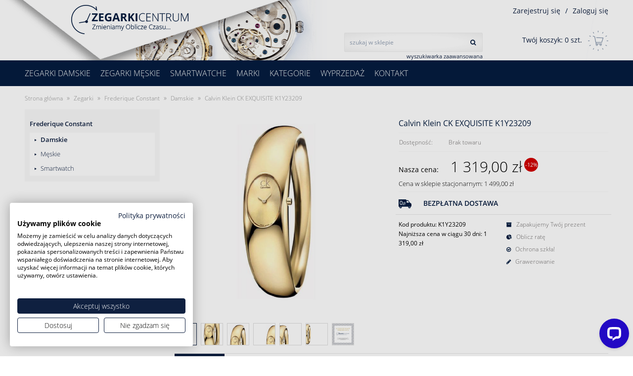

--- FILE ---
content_type: text/html; charset=UTF-8
request_url: https://zegarkicentrum.pl/zegarek-damski-calvin-klein-ck-exquisite-k1y23209/
body_size: 64396
content:
<!DOCTYPE html><html lang="pl"><head><meta http-equiv="Content-Type" content="text/html; charset=UTF-8"><meta http-equiv="Cache-Control" content="must-revalidate" /><meta http-equiv="X-UA-Compatible" content="IE=edge"><meta name="viewport" content="width=device-width, initial-scale=1"><link rel="home" href="https://zegarkicentrum.pl" /><link href="https://zegarkicentrum.pl/app/themes/zegarkicentrum/dist/img/favico.png" rel="shortcut icon"/><link media="all" href="https://zegarkicentrum.pl/app/cache/autoptimize/css/autoptimize_cbc630b1f76f05ae8f3505b8d0119949.css" rel="stylesheet"><link media="only screen and (max-width: 768px)" href="https://zegarkicentrum.pl/app/cache/autoptimize/css/autoptimize_6fe211f8bb15af76999ce9135805d7af.css" rel="stylesheet"><title>Calvin Klein CK EXQUISITE K1Y23209 - ZegarkiCentrum.pl</title><meta name="description" content="Calvin Klein CK EXQUISITE K1Y23209 1 319,00 &#122;&#322; • -12% Rabatu • 100 dni na zwrot • dostawa gratis • Grawer 1zł ⌚ Zamów już dzisiaj w ZegarkiCentrum.pl"><meta property="og:site_name " content="ZegarkiCentrum.pl" /><meta property="og:title" content="Calvin Klein CK EXQUISITE K1Y23209 - ZegarkiCentrum.pl" /><meta property="og:description" content="Calvin Klein CK EXQUISITE K1Y23209 1 319,00 &#122;&#322; • -12% Rabatu • 100 dni na zwrot • dostawa gratis • Grawer 1zł ⌚ Zamów już dzisiaj w ZegarkiCentrum.pl" /><meta property="og:locale " content="pl_PL" /><meta property="og:type" content="og:product" /><meta property="og:image" content="https://zegarkicentrum.pl/app/uploads/products/4993/calvin-klein-ck-exquisite-k1y23209-1.jpg" /><meta property="product:price:amount" content="1319" /><meta property="product:price:currency" content="PLN" /><link rel="preload" href="https://zegarkicentrum.pl/app/themes/zegarkicentrum/dist/img/header/background-min.png" as="image"><link rel="preload" href="https://zegarkicentrum.pl/app/themes/zegarkicentrum/dist/img/footer/menu-background-min.png" as="image"><link rel="preload" href="https://zegarkicentrum.pl/app/themes/zegarkicentrum/dist/img/product/360-min.png" as="image"><link rel="preload" href="https://zegarkicentrum.pl/app/themes/zegarkicentrum/dist/img/product/360-active-min.png" as="image"><style>@font-face{font-display:swap;font-family:Open Sans;font-style:normal;font-weight:300;src:url(https://zegarkicentrum.pl/app/themes/zegarkicentrum/dist/fonts/open-sans-v18-latin-ext_latin-300.eot);src:local(""),url(https://zegarkicentrum.pl/app/themes/zegarkicentrum/dist/fonts/open-sans-v18-latin-ext_latin-300.eot?#iefix) format("embedded-opentype"),url(https://zegarkicentrum.pl/app/themes/zegarkicentrum/dist/fonts/open-sans-v18-latin-ext_latin-300.woff2) format("woff2"),url(https://zegarkicentrum.pl/app/themes/zegarkicentrum/dist/fonts/open-sans-v18-latin-ext_latin-300.woff) format("woff"),url(https://zegarkicentrum.pl/app/themes/zegarkicentrum/dist/fonts/open-sans-v18-latin-ext_latin-300.ttf) format("truetype"),url(https://zegarkicentrum.pl/app/themes/zegarkicentrum/dist/fonts/open-sans-v18-latin-ext_latin-300.svg#OpenSans) format("svg")}@font-face{font-display:swap;font-family:Open Sans;font-style:italic;font-weight:300;src:url(https://zegarkicentrum.pl/app/themes/zegarkicentrum/dist/fonts/open-sans-v18-latin-ext_latin-300italic.eot);src:local(""),url(https://zegarkicentrum.pl/app/themes/zegarkicentrum/dist/fonts/open-sans-v18-latin-ext_latin-300italic.eot?#iefix) format("embedded-opentype"),url(https://zegarkicentrum.pl/app/themes/zegarkicentrum/dist/fonts/open-sans-v18-latin-ext_latin-300italic.woff2) format("woff2"),url(https://zegarkicentrum.pl/app/themes/zegarkicentrum/dist/fonts/open-sans-v18-latin-ext_latin-300italic.woff) format("woff"),url(https://zegarkicentrum.pl/app/themes/zegarkicentrum/dist/fonts/open-sans-v18-latin-ext_latin-300italic.ttf) format("truetype"),url(https://zegarkicentrum.pl/app/themes/zegarkicentrum/dist/fonts/open-sans-v18-latin-ext_latin-300italic.svg#OpenSans) format("svg")}@font-face{font-display:swap;font-family:Open Sans;font-style:normal;font-weight:400;src:url(https://zegarkicentrum.pl/app/themes/zegarkicentrum/dist/fonts/open-sans-v18-latin-ext_latin-regular.eot);src:local(""),url(https://zegarkicentrum.pl/app/themes/zegarkicentrum/dist/fonts/open-sans-v18-latin-ext_latin-regular.eot?#iefix) format("embedded-opentype"),url(https://zegarkicentrum.pl/app/themes/zegarkicentrum/dist/fonts/open-sans-v18-latin-ext_latin-regular.woff2) format("woff2"),url(https://zegarkicentrum.pl/app/themes/zegarkicentrum/dist/fonts/open-sans-v18-latin-ext_latin-regular.woff) format("woff"),url(https://zegarkicentrum.pl/app/themes/zegarkicentrum/dist/fonts/open-sans-v18-latin-ext_latin-regular.ttf) format("truetype"),url(https://zegarkicentrum.pl/app/themes/zegarkicentrum/dist/fonts/open-sans-v18-latin-ext_latin-regular.svg#OpenSans) format("svg")}@font-face{font-display:swap;font-family:Open Sans;font-style:italic;font-weight:400;src:url(https://zegarkicentrum.pl/app/themes/zegarkicentrum/dist/fonts/open-sans-v18-latin-ext_latin-italic.eot);src:local(""),url(https://zegarkicentrum.pl/app/themes/zegarkicentrum/dist/fonts/open-sans-v18-latin-ext_latin-italic.eot?#iefix) format("embedded-opentype"),url(https://zegarkicentrum.pl/app/themes/zegarkicentrum/dist/fonts/open-sans-v18-latin-ext_latin-italic.woff2) format("woff2"),url(https://zegarkicentrum.pl/app/themes/zegarkicentrum/dist/fonts/open-sans-v18-latin-ext_latin-italic.woff) format("woff"),url(https://zegarkicentrum.pl/app/themes/zegarkicentrum/dist/fonts/open-sans-v18-latin-ext_latin-italic.ttf) format("truetype"),url(https://zegarkicentrum.pl/app/themes/zegarkicentrum/dist/fonts/open-sans-v18-latin-ext_latin-italic.svg#OpenSans) format("svg")}@font-face{font-display:swap;font-family:Open Sans;font-style:normal;font-weight:600;src:url(https://zegarkicentrum.pl/app/themes/zegarkicentrum/dist/fonts/open-sans-v18-latin-ext_latin-600.eot);src:local(""),url(https://zegarkicentrum.pl/app/themes/zegarkicentrum/dist/fonts/open-sans-v18-latin-ext_latin-600.eot?#iefix) format("embedded-opentype"),url(https://zegarkicentrum.pl/app/themes/zegarkicentrum/dist/fonts/open-sans-v18-latin-ext_latin-600.woff2) format("woff2"),url(https://zegarkicentrum.pl/app/themes/zegarkicentrum/dist/fonts/open-sans-v18-latin-ext_latin-600.woff) format("woff"),url(https://zegarkicentrum.pl/app/themes/zegarkicentrum/dist/fonts/open-sans-v18-latin-ext_latin-600.ttf) format("truetype"),url(https://zegarkicentrum.pl/app/themes/zegarkicentrum/dist/fonts/open-sans-v18-latin-ext_latin-600.svg#OpenSans) format("svg")}@font-face{font-display:swap;font-family:Open Sans;font-style:italic;font-weight:600;src:url(https://zegarkicentrum.pl/app/themes/zegarkicentrum/dist/fonts/open-sans-v18-latin-ext_latin-600italic.eot);src:local(""),url(https://zegarkicentrum.pl/app/themes/zegarkicentrum/dist/fonts/open-sans-v18-latin-ext_latin-600italic.eot?#iefix) format("embedded-opentype"),url(https://zegarkicentrum.pl/app/themes/zegarkicentrum/dist/fonts/open-sans-v18-latin-ext_latin-600italic.woff2) format("woff2"),url(https://zegarkicentrum.pl/app/themes/zegarkicentrum/dist/fonts/open-sans-v18-latin-ext_latin-600italic.woff) format("woff"),url(https://zegarkicentrum.pl/app/themes/zegarkicentrum/dist/fonts/open-sans-v18-latin-ext_latin-600italic.ttf) format("truetype"),url(https://zegarkicentrum.pl/app/themes/zegarkicentrum/dist/fonts/open-sans-v18-latin-ext_latin-600italic.svg#OpenSans) format("svg")}@font-face{font-display:swap;font-family:Open Sans;font-style:normal;font-weight:700;src:url(https://zegarkicentrum.pl/app/themes/zegarkicentrum/dist/fonts/open-sans-v18-latin-ext_latin-700.eot);src:local(""),url(https://zegarkicentrum.pl/app/themes/zegarkicentrum/dist/fonts/open-sans-v18-latin-ext_latin-700.eot?#iefix) format("embedded-opentype"),url(https://zegarkicentrum.pl/app/themes/zegarkicentrum/dist/fonts/open-sans-v18-latin-ext_latin-700.woff2) format("woff2"),url(https://zegarkicentrum.pl/app/themes/zegarkicentrum/dist/fonts/open-sans-v18-latin-ext_latin-700.woff) format("woff"),url(https://zegarkicentrum.pl/app/themes/zegarkicentrum/dist/fonts/open-sans-v18-latin-ext_latin-700.ttf) format("truetype"),url(https://zegarkicentrum.pl/app/themes/zegarkicentrum/dist/fonts/open-sans-v18-latin-ext_latin-700.svg#OpenSans) format("svg")}@font-face{font-display:swap;font-family:Open Sans;font-style:italic;font-weight:700;src:url(https://zegarkicentrum.pl/app/themes/zegarkicentrum/dist/fonts/open-sans-v18-latin-ext_latin-700italic.eot);src:local(""),url(https://zegarkicentrum.pl/app/themes/zegarkicentrum/dist/fonts/open-sans-v18-latin-ext_latin-700italic.eot?#iefix) format("embedded-opentype"),url(https://zegarkicentrum.pl/app/themes/zegarkicentrum/dist/fonts/open-sans-v18-latin-ext_latin-700italic.woff2) format("woff2"),url(https://zegarkicentrum.pl/app/themes/zegarkicentrum/dist/fonts/open-sans-v18-latin-ext_latin-700italic.woff) format("woff"),url(https://zegarkicentrum.pl/app/themes/zegarkicentrum/dist/fonts/open-sans-v18-latin-ext_latin-700italic.ttf) format("truetype"),url(https://zegarkicentrum.pl/app/themes/zegarkicentrum/dist/fonts/open-sans-v18-latin-ext_latin-700italic.svg#OpenSans) format("svg")}@font-face{font-display:block;font-family:FontAwesome;src:url(https://zegarkicentrum.pl/app/themes/zegarkicentrum/dist/fonts/fontawesome-webfont.eot?v=4.7.0);src:url(https://zegarkicentrum.pl/app/themes/zegarkicentrum/dist/fonts/fontawesome-webfont.eot?#iefix&v=4.7.0) format("embedded-opentype"),url(https://zegarkicentrum.pl/app/themes/zegarkicentrum/dist/fonts/fontawesome-webfont.woff2?v=4.7.0) format("woff2"),url(https://zegarkicentrum.pl/app/themes/zegarkicentrum/dist/fonts/fontawesome-webfont.woff?v=4.7.0) format("woff"),url(https://zegarkicentrum.pl/app/themes/zegarkicentrum/dist/fonts/fontawesome-webfont.ttf?v=4.7.0) format("truetype"),url(https://zegarkicentrum.pl/app/themes/zegarkicentrum/dist/fonts/fontawesome-webfont.svg?v=4.7.0#fontawesomeregular) format("svg");font-weight:400;font-style:normal}</style> <script>window.zc_data = {
			'meta' : {},
			'config' : {
				'ajaxurl' : 'https://zegarkicentrum.pl/wp/wp-admin/admin-ajax.php',
				'resturl' : 'https://zegarkicentrum.pl/wp-json/'
			},
		}</script> <meta name='robots' content='max-image-preview:large' /><style>img:is([sizes="auto" i], [sizes^="auto," i]) { contain-intrinsic-size: 3000px 1500px }</style><link rel='dns-prefetch' href='//accounts.google.com' /><style id='classic-theme-styles-inline-css' type='text/css'>/*! This file is auto-generated */
.wp-block-button__link{color:#fff;background-color:#32373c;border-radius:9999px;box-shadow:none;text-decoration:none;padding:calc(.667em + 2px) calc(1.333em + 2px);font-size:1.125em}.wp-block-file__button{background:#32373c;color:#fff;text-decoration:none}</style><style id='global-styles-inline-css' type='text/css'>:root{--wp--preset--aspect-ratio--square: 1;--wp--preset--aspect-ratio--4-3: 4/3;--wp--preset--aspect-ratio--3-4: 3/4;--wp--preset--aspect-ratio--3-2: 3/2;--wp--preset--aspect-ratio--2-3: 2/3;--wp--preset--aspect-ratio--16-9: 16/9;--wp--preset--aspect-ratio--9-16: 9/16;--wp--preset--color--black: #000000;--wp--preset--color--cyan-bluish-gray: #abb8c3;--wp--preset--color--white: #ffffff;--wp--preset--color--pale-pink: #f78da7;--wp--preset--color--vivid-red: #cf2e2e;--wp--preset--color--luminous-vivid-orange: #ff6900;--wp--preset--color--luminous-vivid-amber: #fcb900;--wp--preset--color--light-green-cyan: #7bdcb5;--wp--preset--color--vivid-green-cyan: #00d084;--wp--preset--color--pale-cyan-blue: #8ed1fc;--wp--preset--color--vivid-cyan-blue: #0693e3;--wp--preset--color--vivid-purple: #9b51e0;--wp--preset--gradient--vivid-cyan-blue-to-vivid-purple: linear-gradient(135deg,rgba(6,147,227,1) 0%,rgb(155,81,224) 100%);--wp--preset--gradient--light-green-cyan-to-vivid-green-cyan: linear-gradient(135deg,rgb(122,220,180) 0%,rgb(0,208,130) 100%);--wp--preset--gradient--luminous-vivid-amber-to-luminous-vivid-orange: linear-gradient(135deg,rgba(252,185,0,1) 0%,rgba(255,105,0,1) 100%);--wp--preset--gradient--luminous-vivid-orange-to-vivid-red: linear-gradient(135deg,rgba(255,105,0,1) 0%,rgb(207,46,46) 100%);--wp--preset--gradient--very-light-gray-to-cyan-bluish-gray: linear-gradient(135deg,rgb(238,238,238) 0%,rgb(169,184,195) 100%);--wp--preset--gradient--cool-to-warm-spectrum: linear-gradient(135deg,rgb(74,234,220) 0%,rgb(151,120,209) 20%,rgb(207,42,186) 40%,rgb(238,44,130) 60%,rgb(251,105,98) 80%,rgb(254,248,76) 100%);--wp--preset--gradient--blush-light-purple: linear-gradient(135deg,rgb(255,206,236) 0%,rgb(152,150,240) 100%);--wp--preset--gradient--blush-bordeaux: linear-gradient(135deg,rgb(254,205,165) 0%,rgb(254,45,45) 50%,rgb(107,0,62) 100%);--wp--preset--gradient--luminous-dusk: linear-gradient(135deg,rgb(255,203,112) 0%,rgb(199,81,192) 50%,rgb(65,88,208) 100%);--wp--preset--gradient--pale-ocean: linear-gradient(135deg,rgb(255,245,203) 0%,rgb(182,227,212) 50%,rgb(51,167,181) 100%);--wp--preset--gradient--electric-grass: linear-gradient(135deg,rgb(202,248,128) 0%,rgb(113,206,126) 100%);--wp--preset--gradient--midnight: linear-gradient(135deg,rgb(2,3,129) 0%,rgb(40,116,252) 100%);--wp--preset--font-size--small: 13px;--wp--preset--font-size--medium: 20px;--wp--preset--font-size--large: 36px;--wp--preset--font-size--x-large: 42px;--wp--preset--spacing--20: 0.44rem;--wp--preset--spacing--30: 0.67rem;--wp--preset--spacing--40: 1rem;--wp--preset--spacing--50: 1.5rem;--wp--preset--spacing--60: 2.25rem;--wp--preset--spacing--70: 3.38rem;--wp--preset--spacing--80: 5.06rem;--wp--preset--shadow--natural: 6px 6px 9px rgba(0, 0, 0, 0.2);--wp--preset--shadow--deep: 12px 12px 50px rgba(0, 0, 0, 0.4);--wp--preset--shadow--sharp: 6px 6px 0px rgba(0, 0, 0, 0.2);--wp--preset--shadow--outlined: 6px 6px 0px -3px rgba(255, 255, 255, 1), 6px 6px rgba(0, 0, 0, 1);--wp--preset--shadow--crisp: 6px 6px 0px rgba(0, 0, 0, 1);}:where(.is-layout-flex){gap: 0.5em;}:where(.is-layout-grid){gap: 0.5em;}body .is-layout-flex{display: flex;}.is-layout-flex{flex-wrap: wrap;align-items: center;}.is-layout-flex > :is(*, div){margin: 0;}body .is-layout-grid{display: grid;}.is-layout-grid > :is(*, div){margin: 0;}:where(.wp-block-columns.is-layout-flex){gap: 2em;}:where(.wp-block-columns.is-layout-grid){gap: 2em;}:where(.wp-block-post-template.is-layout-flex){gap: 1.25em;}:where(.wp-block-post-template.is-layout-grid){gap: 1.25em;}.has-black-color{color: var(--wp--preset--color--black) !important;}.has-cyan-bluish-gray-color{color: var(--wp--preset--color--cyan-bluish-gray) !important;}.has-white-color{color: var(--wp--preset--color--white) !important;}.has-pale-pink-color{color: var(--wp--preset--color--pale-pink) !important;}.has-vivid-red-color{color: var(--wp--preset--color--vivid-red) !important;}.has-luminous-vivid-orange-color{color: var(--wp--preset--color--luminous-vivid-orange) !important;}.has-luminous-vivid-amber-color{color: var(--wp--preset--color--luminous-vivid-amber) !important;}.has-light-green-cyan-color{color: var(--wp--preset--color--light-green-cyan) !important;}.has-vivid-green-cyan-color{color: var(--wp--preset--color--vivid-green-cyan) !important;}.has-pale-cyan-blue-color{color: var(--wp--preset--color--pale-cyan-blue) !important;}.has-vivid-cyan-blue-color{color: var(--wp--preset--color--vivid-cyan-blue) !important;}.has-vivid-purple-color{color: var(--wp--preset--color--vivid-purple) !important;}.has-black-background-color{background-color: var(--wp--preset--color--black) !important;}.has-cyan-bluish-gray-background-color{background-color: var(--wp--preset--color--cyan-bluish-gray) !important;}.has-white-background-color{background-color: var(--wp--preset--color--white) !important;}.has-pale-pink-background-color{background-color: var(--wp--preset--color--pale-pink) !important;}.has-vivid-red-background-color{background-color: var(--wp--preset--color--vivid-red) !important;}.has-luminous-vivid-orange-background-color{background-color: var(--wp--preset--color--luminous-vivid-orange) !important;}.has-luminous-vivid-amber-background-color{background-color: var(--wp--preset--color--luminous-vivid-amber) !important;}.has-light-green-cyan-background-color{background-color: var(--wp--preset--color--light-green-cyan) !important;}.has-vivid-green-cyan-background-color{background-color: var(--wp--preset--color--vivid-green-cyan) !important;}.has-pale-cyan-blue-background-color{background-color: var(--wp--preset--color--pale-cyan-blue) !important;}.has-vivid-cyan-blue-background-color{background-color: var(--wp--preset--color--vivid-cyan-blue) !important;}.has-vivid-purple-background-color{background-color: var(--wp--preset--color--vivid-purple) !important;}.has-black-border-color{border-color: var(--wp--preset--color--black) !important;}.has-cyan-bluish-gray-border-color{border-color: var(--wp--preset--color--cyan-bluish-gray) !important;}.has-white-border-color{border-color: var(--wp--preset--color--white) !important;}.has-pale-pink-border-color{border-color: var(--wp--preset--color--pale-pink) !important;}.has-vivid-red-border-color{border-color: var(--wp--preset--color--vivid-red) !important;}.has-luminous-vivid-orange-border-color{border-color: var(--wp--preset--color--luminous-vivid-orange) !important;}.has-luminous-vivid-amber-border-color{border-color: var(--wp--preset--color--luminous-vivid-amber) !important;}.has-light-green-cyan-border-color{border-color: var(--wp--preset--color--light-green-cyan) !important;}.has-vivid-green-cyan-border-color{border-color: var(--wp--preset--color--vivid-green-cyan) !important;}.has-pale-cyan-blue-border-color{border-color: var(--wp--preset--color--pale-cyan-blue) !important;}.has-vivid-cyan-blue-border-color{border-color: var(--wp--preset--color--vivid-cyan-blue) !important;}.has-vivid-purple-border-color{border-color: var(--wp--preset--color--vivid-purple) !important;}.has-vivid-cyan-blue-to-vivid-purple-gradient-background{background: var(--wp--preset--gradient--vivid-cyan-blue-to-vivid-purple) !important;}.has-light-green-cyan-to-vivid-green-cyan-gradient-background{background: var(--wp--preset--gradient--light-green-cyan-to-vivid-green-cyan) !important;}.has-luminous-vivid-amber-to-luminous-vivid-orange-gradient-background{background: var(--wp--preset--gradient--luminous-vivid-amber-to-luminous-vivid-orange) !important;}.has-luminous-vivid-orange-to-vivid-red-gradient-background{background: var(--wp--preset--gradient--luminous-vivid-orange-to-vivid-red) !important;}.has-very-light-gray-to-cyan-bluish-gray-gradient-background{background: var(--wp--preset--gradient--very-light-gray-to-cyan-bluish-gray) !important;}.has-cool-to-warm-spectrum-gradient-background{background: var(--wp--preset--gradient--cool-to-warm-spectrum) !important;}.has-blush-light-purple-gradient-background{background: var(--wp--preset--gradient--blush-light-purple) !important;}.has-blush-bordeaux-gradient-background{background: var(--wp--preset--gradient--blush-bordeaux) !important;}.has-luminous-dusk-gradient-background{background: var(--wp--preset--gradient--luminous-dusk) !important;}.has-pale-ocean-gradient-background{background: var(--wp--preset--gradient--pale-ocean) !important;}.has-electric-grass-gradient-background{background: var(--wp--preset--gradient--electric-grass) !important;}.has-midnight-gradient-background{background: var(--wp--preset--gradient--midnight) !important;}.has-small-font-size{font-size: var(--wp--preset--font-size--small) !important;}.has-medium-font-size{font-size: var(--wp--preset--font-size--medium) !important;}.has-large-font-size{font-size: var(--wp--preset--font-size--large) !important;}.has-x-large-font-size{font-size: var(--wp--preset--font-size--x-large) !important;}
:where(.wp-block-post-template.is-layout-flex){gap: 1.25em;}:where(.wp-block-post-template.is-layout-grid){gap: 1.25em;}
:where(.wp-block-columns.is-layout-flex){gap: 2em;}:where(.wp-block-columns.is-layout-grid){gap: 2em;}
:root :where(.wp-block-pullquote){font-size: 1.5em;line-height: 1.6;}</style><link rel="https://api.w.org/" href="https://zegarkicentrum.pl/wp-json/" /><link rel="alternate" title="JSON" type="application/json" href="https://zegarkicentrum.pl/wp-json/wp/v2/product/4993" /><link rel="EditURI" type="application/rsd+xml" title="RSD" href="https://zegarkicentrum.pl/wp/xmlrpc.php?rsd" /><meta name="generator" content="WordPress 6.8.1" /><link rel='shortlink' href='https://zegarkicentrum.pl/?p=4993' /><link rel="alternate" title="oEmbed (JSON)" type="application/json+oembed" href="https://zegarkicentrum.pl/wp-json/oembed/1.0/embed?url=https%3A%2F%2Fzegarkicentrum.pl%2Fzegarek-damski-calvin-klein-ck-exquisite-k1y23209%2F" /><link rel="alternate" title="oEmbed (XML)" type="text/xml+oembed" href="https://zegarkicentrum.pl/wp-json/oembed/1.0/embed?url=https%3A%2F%2Fzegarkicentrum.pl%2Fzegarek-damski-calvin-klein-ck-exquisite-k1y23209%2F&#038;format=xml" /><meta name="facebook-domain-verification" content="mds51d11c3antcz0gk7tbg3xc0r9ah" /> <script>window.dataLayer = window.dataLayer || [];
    dataLayer.push({
		'event': 'view_item',
        'ecommerce': {
            'view_item': {
                'items': [
                    {"item_name":"Calvin Klein CK EXQUISITE K1Y23209","item_id":4993,"currency":"PLN","price":"1319","item_brand":"Calvin Klein"}
                ]
            }
        }
    })</script> <noscript><style>.woocommerce-product-gallery{ opacity: 1 !important; }</style></noscript><link rel="dns-prefetch" href="https://www.googletagmanager.com/"><link rel="preconnect" href="https://www.googletagmanager.com/" crossorigin><link rel="dns-prefetch" href="https://facebook.com/"> <script>(function(w,d,s,l,i){w[l]=w[l]||[];w[l].push({'gtm.start':
        new Date().getTime(),event:'gtm.js'});var f=d.getElementsByTagName(s)[0],
        j=d.createElement(s),dl=l!='dataLayer'?'&l='+l:'';j.async=true;j.src=
        'https://www.googletagmanager.com/gtm.js?id='+i+dl;f.parentNode.insertBefore(j,f);
        })(window,document,'script','dataLayer','GTM-K938GS');</script> <script>window.zc_data.session = {"cart_count":0,"is_logged_in":false,"user_email":"","user_email_hash":""}</script> <link rel="dns-prefetch" href="https://cdn.livechatinc.com/"><link rel="preconnect" href="https://cdn.livechatinc.com/" crossorigin><link rel="dns-prefetch" href="https://secure.livechatinc.com/"><link rel="preconnect" href="https://secure.livechatinc.com/" crossorigin>  <script type="text/javascript">window.__lc = window.__lc || {};
		window.__lc.license = 12676278;
		;(function(n,t,c){function i(n){return e._h?e._h.apply(null,n):e._q.push(n)};
		var e={_q:[],_h:null,_v:"2.0",on:function(){i(["on",c.call(arguments)])},once:function(){
		i(["once",c.call(arguments)])},off:function(){i(["off",c.call(arguments)])},
		get:function(){if(!e._h)throw new Error("[LiveChatWidget] You can't use getters before load.");
		return i(["get",c.call(arguments)])},call:function(){i(["call",c.call(arguments)])},init:function(){
		var n=t.createElement("script");
		n.async=!0,n.type="text/javascript",
		n.src="https://cdn.livechatinc.com/tracking.js",t.head.appendChild(n)}};
		!n.__lc.asyncInit&&e.init(),n.LiveChatWidget=n.LiveChatWidget||e}(window,document,[].slice))</script> <noscript> <a href="https://www.livechatinc.com/chat-with/12676278/" rel="nofollow">Chat with us</a>,
 powered by <a href="https://www.livechatinc.com/?welcome" rel="noopener nofollow" target="_blank">LiveChat</a> </noscript></head><body class="wp-singular product-template-default single single-product postid-4993 wp-embed-responsive wp-theme-zegarkicentrum no-js theme-zegarkicentrum page-type-product"> <script>document.body.classList.remove("no-js")</script> <noscript><iframe src="https://www.googletagmanager.com/ns.html?id=GTM-K938GS"
 height="0" width="0" style="display:none;visibility:hidden"></iframe></noscript> <noscript><div class="browser-info -warning"> Sklep ZegarkiCentrum.pl wymaga włączonej obsługi Javascript.</div> </noscript><header class="layout__header"><div class="container"><div class="layout__header__grid"><section class="layout__header__logo"> <a class="layout__header__logo__link" href="https://zegarkicentrum.pl"> <img src="https://zegarkicentrum.pl/app/themes/zegarkicentrum/dist/img/logo-min.png" alt="ZegarkiCentrum.pl"> </a></section><section class="layout__header__search"><form class="layout__header__search__form" role="search" method="get" action="https://zegarkicentrum.pl"> <input class="layout__header__search__input" type="text" value="" name="s" placeholder="szukaj w sklepie" /> <input type="hidden" name="post_type" value="product" /> <button class="btn layout__header__search__button" type="submit"><i class="fa fa-search" aria-hidden="true"></i></button></form><div class="layout__header__search__advanced"> <a href="/zegarki">wyszukiwarka zaawansowana</a></div></section><section class="layout__header__account js-layout__header__account"><div class="layout__header__account__guest-menu"> <a href="https://zegarkicentrum.pl/moje-konto/">Zarejestruj się</a> <span class="layout__header__account__separator"> / </span> <a href="https://zegarkicentrum.pl/moje-konto/">Zaloguj się</a></div><div class="layout__header__account__client-menu"> <a href="https://zegarkicentrum.pl/moje-konto/">Moje konto</a></div></section><section class="layout__header__cart"> <a href="https://zegarkicentrum.pl/koszyk/"> Twój koszyk: <span class="js-cart-counter">0</span> szt. <img class="layout__header__cart__icon" src="https://zegarkicentrum.pl/app/themes/zegarkicentrum/dist/img/header/cart-min.png"> </a></section></div></div><nav class="layout__header__touchbar"> <a href="#" class="layout__header__touchbar__item js-layout__header__touchbar__menu-trigger" title="Menu"><i class="fa fa-bars" aria-hidden="true"></i></a> <a href="#" class="layout__header__touchbar__item js-layout__header__touchbar__search-trigger" title="Szukaj"><i class="fa fa-search" aria-hidden="true"></i></a> <a href="https://zegarkicentrum.pl/moje-konto/" class="layout__header__touchbar__item" title="Moje konto"><i class="fa fa-user" aria-hidden="true"></i></a> <a href="https://zegarkicentrum.pl/koszyk/" class="layout__header__touchbar__item" title="Koszyk"> <i class="fa fa-shopping-bag" aria-hidden="true"> <span class="layout__header__touchbar__cart-counter js-cart-counter">0</span> </i> </a></nav><div class="js-layout__header__search__modal layout__modal js-layout__modal"><div class="layout__header__search__modal layout__modal__content js-layout__modal__content"><div class="layout__modal__close js-layout__modal__close"><i class="fa fa-times" aria-hidden="true"></i></div><div class="layout__header__search__modal__title">Szukaj</div><form class="layout__header__search__modal__form" role="search" method="get" action="https://zegarkicentrum.pl"> <input class="layout__header__search__modal__input" type="text" value="" name="s" placeholder="szukaj w sklepie" /> <input type="hidden" name="post_type" value="product" /> <button class="btn layout__header__search__modal__button" type="submit"><i class="fa fa-search" aria-hidden="true"></i></button></form><div class="layout__header__search__modal__advanced"> <a href="/zegarki">wyszukiwarka zaawansowana</a></div></div></div><nav class="layout__header__menu js-layout__header__menu"><div class="container layout__header__menu__container"><ul id="menu-menu-glowne" class="menu menu-level1"><li id="menu-item-465" class="menu-item menu-item-type-taxonomy menu-item-object-product_cat menu-item-has-children menu-item-465"><a href="https://zegarkicentrum.pl/zegarki-damskie/" data-product_cat_id="3109">Zegarki Damskie</a><ul class="sub-menu menu-level2"><li id="menu-item-153543" class="menu-item menu-item-type-custom menu-item-object-custom menu-item-153543"><a href="https://zegarkicentrum.pl/zegarki-damskie/">Wszystkie zegarki damskie</a></li><li id="menu-item-153531" class="menu-item menu-item-type-custom menu-item-object-custom menu-item-has-children menu-item-153531"><a href="#">Popularne marki</a><ul class="sub-menu menu-level3"><li id="menu-item-153532" class="menu-item menu-item-type-custom menu-item-object-custom menu-item-153532"><a href="https://zegarkicentrum.pl/zegarki-atlantic-damskie/">Zegarki damskie Atlantic</a></li><li id="menu-item-153539" class="menu-item menu-item-type-custom menu-item-object-custom menu-item-153539"><a href="https://zegarkicentrum.pl/zegarki-casio-damskie/">Zegarki damskie Casio</a></li><li id="menu-item-153537" class="menu-item menu-item-type-custom menu-item-object-custom menu-item-153537"><a href="https://zegarkicentrum.pl/zegarki-certina-damskie/">Zegarki damskie Certina</a></li><li id="menu-item-153540" class="menu-item menu-item-type-custom menu-item-object-custom menu-item-153540"><a href="https://zegarkicentrum.pl/zegarki-citizen-damskie/">Zegarki damskie Citizen</a></li><li id="menu-item-153536" class="menu-item menu-item-type-custom menu-item-object-custom menu-item-153536"><a href="https://zegarkicentrum.pl/zegarki-rosefield-damskie/">Zegarki damskie Rosefield</a></li><li id="menu-item-153533" class="menu-item menu-item-type-custom menu-item-object-custom menu-item-153533"><a href="https://zegarkicentrum.pl/zegarki-timex-damskie/">Zegarki damskie Timex</a></li><li id="menu-item-153534" class="menu-item menu-item-type-custom menu-item-object-custom menu-item-153534"><a href="https://zegarkicentrum.pl/zegarki-tissot-damskie/">Zegarki damskie Tissot</a></li><li id="menu-item-153535" class="menu-item menu-item-type-custom menu-item-object-custom menu-item-153535"><a href="https://zegarkicentrum.pl/zegarki-tommy-hilfiger-damskie/">Zegarki damskie Tommy Hilfiger</a></li><li id="menu-item-153538" class="menu-item menu-item-type-custom menu-item-object-custom menu-item-153538"><a href="https://zegarkicentrum.pl/zegarki-versace-damskie/">Zegarki damskie Versace</a></li><li id="menu-item-153544" class="menu-item menu-item-type-custom menu-item-object-custom menu-item-153544"><a href="https://zegarkicentrum.pl/zegarki-damskie/">Zegarki damskie wszystkie marki</a></li></ul></li><li id="menu-item-154035" class="menu-item menu-item-type-custom menu-item-object-custom menu-item-has-children menu-item-154035"><a href="#">Styl</a><ul class="sub-menu menu-level3"><li id="menu-item-153525" class="menu-item menu-item-type-custom menu-item-object-custom menu-item-153525"><a href="https://zegarkicentrum.pl/fashion-zegarki-damskie/">Zegarki damskie modne</a></li><li id="menu-item-153524" class="menu-item menu-item-type-custom menu-item-object-custom menu-item-153524"><a href="https://zegarkicentrum.pl/eleganckie-zegarki-damskie/">Zegarki damskie eleganckie</a></li><li id="menu-item-153642" class="menu-item menu-item-type-custom menu-item-object-custom menu-item-153642"><a href="https://zegarkicentrum.pl/zegarki-do-sukienki/">Zegarki damskie do sukienki</a></li><li id="menu-item-154036" class="menu-item menu-item-type-custom menu-item-object-custom menu-item-154036"><a href="https://zegarkicentrum.pl/zegarki-damskie-do-kreacji-wieczorowych/">Zegarki damskie na wieczór</a></li><li id="menu-item-153528" class="menu-item menu-item-type-custom menu-item-object-custom menu-item-153528"><a href="https://zegarkicentrum.pl/zegarki-damskie-sportowe/">Zegarki damskie sportowe</a></li><li id="menu-item-168648" class="menu-item menu-item-type-custom menu-item-object-custom menu-item-168648"><a href="https://zegarkicentrum.pl/zegarki-damskie-wodoszczelne/">Zegarki damskie wodoszczelne</a></li><li id="menu-item-155695" class="menu-item menu-item-type-custom menu-item-object-custom menu-item-155695"><a href="https://zegarkicentrum.pl/zegarki-damskie-szwajcarskie/">Zegarki damskie szwajcarskie</a></li></ul></li><li id="menu-item-156119" class="menu-item menu-item-type-custom menu-item-object-custom menu-item-has-children menu-item-156119"><a href="#">Kolor</a><ul class="sub-menu menu-level3"><li id="menu-item-156118" class="menu-item menu-item-type-custom menu-item-object-custom menu-item-156118"><a href="https://zegarkicentrum.pl/zegarki-damskie-biale/">Zegarki damskie białe</a></li><li id="menu-item-156125" class="menu-item menu-item-type-custom menu-item-object-custom menu-item-156125"><a href="https://zegarkicentrum.pl/zegarki-damskie-czarne/">Zegarki damskie czarne</a></li><li id="menu-item-156154" class="menu-item menu-item-type-custom menu-item-object-custom menu-item-156154"><a href="https://zegarkicentrum.pl/zegarki-damskie-pozlacane/">Zegarki damskie pozłacane</a></li><li id="menu-item-153530" class="menu-item menu-item-type-custom menu-item-object-custom menu-item-153530"><a href="https://zegarkicentrum.pl/zegarki-damskie-zlote/">Zegarki damskie złote</a></li></ul></li><li id="menu-item-153529" class="menu-item menu-item-type-custom menu-item-object-custom menu-item-has-children menu-item-153529"><a href="#">Wg ceny</a><ul class="sub-menu menu-level3"><li id="menu-item-153547" class="menu-item menu-item-type-custom menu-item-object-custom menu-item-153547"><a href="https://zegarkicentrum.pl/zegarki-damskie-do-300-zl/">Zegarki damskie do 300 zł</a></li><li id="menu-item-153548" class="menu-item menu-item-type-custom menu-item-object-custom menu-item-153548"><a href="https://zegarkicentrum.pl/zegarki-damskie-do-500zl/">Zegarki damskie do 500 zł</a></li><li id="menu-item-153545" class="menu-item menu-item-type-custom menu-item-object-custom menu-item-153545"><a href="https://zegarkicentrum.pl/zegarki-damskie-do-1000-zl/">Zegarki damskie do 1000 zł</a></li><li id="menu-item-153546" class="menu-item menu-item-type-custom menu-item-object-custom menu-item-153546"><a href="https://zegarkicentrum.pl/zegarki-damskie-do-2000-zl/">Zegarki damskie do 2000 zł</a></li><li id="menu-item-153555" class="menu-item menu-item-type-custom menu-item-object-custom menu-item-153555"><a href="https://zegarkicentrum.pl/zegarki-damskie-powyzej-2000-zl/">Zegarki damskie pow. 2000 zł</a></li></ul></li><li id="menu-item-156583" class="menu-item menu-item-type-custom menu-item-object-custom menu-item-has-children menu-item-156583"><a href="#">Bransoleta/Pasek</a><ul class="sub-menu menu-level3"><li id="menu-item-153526" class="menu-item menu-item-type-custom menu-item-object-custom menu-item-153526"><a href="https://zegarkicentrum.pl/zegarki-damskie-na-bransolecie/">Zegarki damskie na bransolecie</a></li><li id="menu-item-153527" class="menu-item menu-item-type-custom menu-item-object-custom menu-item-153527"><a href="https://zegarkicentrum.pl/zegarki-damskie-na-pasku/">Zegarki damskie na pasku</a></li><li id="menu-item-156586" class="menu-item menu-item-type-custom menu-item-object-custom menu-item-156586"><a href="https://zegarkicentrum.pl/zegarki-damskie-na-pasku-silikonowym/">Zegarki damskie na pasku silikonowym</a></li></ul></li></ul></li><li id="menu-item-466" class="menu-item menu-item-type-taxonomy menu-item-object-product_cat menu-item-has-children menu-item-466"><a href="https://zegarkicentrum.pl/zegarki-meskie/" data-product_cat_id="3110">Zegarki Męskie</a><ul class="sub-menu menu-level2"><li id="menu-item-153571" class="menu-item menu-item-type-custom menu-item-object-custom menu-item-153571"><a href="https://zegarkicentrum.pl/zegarki-meskie/">Wszystkie zegarki męskie</a></li><li id="menu-item-153574" class="menu-item menu-item-type-custom menu-item-object-custom menu-item-has-children menu-item-153574"><a href="#">Popularne marki</a><ul class="sub-menu menu-level3"><li id="menu-item-153577" class="menu-item menu-item-type-custom menu-item-object-custom menu-item-153577"><a href="https://zegarkicentrum.pl/zegarki-atlantic-meskie/">Zegarki męskie Atlantic</a></li><li id="menu-item-153582" class="menu-item menu-item-type-custom menu-item-object-custom menu-item-153582"><a href="https://zegarkicentrum.pl/zegarki-casio-meskie/">Zegarki męskie Casio</a></li><li id="menu-item-153580" class="menu-item menu-item-type-custom menu-item-object-custom menu-item-153580"><a href="https://zegarkicentrum.pl/zegarki-certina-meskie/">Zegarki męskie Certina</a></li><li id="menu-item-153584" class="menu-item menu-item-type-custom menu-item-object-custom menu-item-153584"><a href="https://zegarkicentrum.pl/zegarki-citizen-meskie/">Zegarki męskie Citizen</a></li><li id="menu-item-153576" class="menu-item menu-item-type-custom menu-item-object-custom menu-item-153576"><a href="https://zegarkicentrum.pl/zegarki-g-shock-meskie/">Zegarki męskie G-Shock</a></li><li id="menu-item-153581" class="menu-item menu-item-type-custom menu-item-object-custom menu-item-153581"><a href="https://zegarkicentrum.pl/zegarki-maurice-lacroix-meskie/">Zegarki męskie Maurice Lacroix</a></li><li id="menu-item-153575" class="menu-item menu-item-type-custom menu-item-object-custom menu-item-153575"><a href="https://zegarkicentrum.pl/zegarki-timex-meskie/">Zegarki męskie Timex</a></li><li id="menu-item-153578" class="menu-item menu-item-type-custom menu-item-object-custom menu-item-153578"><a href="https://zegarkicentrum.pl/zegarki-tissot-meskie/">Zegarki męskie Tissot</a></li><li id="menu-item-153583" class="menu-item menu-item-type-custom menu-item-object-custom menu-item-153583"><a href="https://zegarkicentrum.pl/zegarki-tommy-hilfiger-meskie/">Zegarki męskie Tommy Hilfiger</a></li><li id="menu-item-153579" class="menu-item menu-item-type-custom menu-item-object-custom menu-item-153579"><a href="https://zegarkicentrum.pl/zegarki-vostokeurope-meskie/">Zegarki męskie Vostok</a></li><li id="menu-item-153585" class="menu-item menu-item-type-custom menu-item-object-custom menu-item-153585"><a href="https://zegarkicentrum.pl/zegarki-meskie/">Zegarki męskie wszystkie marki</a></li></ul></li><li id="menu-item-184241" class="menu-item menu-item-type-custom menu-item-object-custom menu-item-has-children menu-item-184241"><a href="#">Styl</a><ul class="sub-menu menu-level3"><li id="menu-item-153560" class="menu-item menu-item-type-custom menu-item-object-custom menu-item-153560"><a href="https://zegarkicentrum.pl/zegarki-meskie-casualowe/">Zegarki męskie casualowe</a></li><li id="menu-item-153561" class="menu-item menu-item-type-custom menu-item-object-custom menu-item-153561"><a href="https://zegarkicentrum.pl/eleganckie-zegarki-meskie/">Zegarki męskie eleganckie</a></li><li id="menu-item-153633" class="menu-item menu-item-type-custom menu-item-object-custom menu-item-153633"><a href="https://zegarkicentrum.pl/zegarki-meskie-do-garnituru/">Zegarki męskie do garnituru</a></li><li id="menu-item-155667" class="menu-item menu-item-type-custom menu-item-object-custom menu-item-155667"><a href="https://zegarkicentrum.pl/zegarki-meskie-szwajcarskie/">Zegarki męskie Szwajcarskie</a></li><li id="menu-item-155171" class="menu-item menu-item-type-custom menu-item-object-custom menu-item-155171"><a href="https://zegarkicentrum.pl/zegarki-meskie-modne/">Zegarki męskie modne</a></li><li id="menu-item-153564" class="menu-item menu-item-type-custom menu-item-object-custom menu-item-153564"><a href="https://zegarkicentrum.pl/zegarki-meskie-sportowe/">Zegarki męskie sportowe</a></li><li id="menu-item-156028" class="menu-item menu-item-type-custom menu-item-object-custom menu-item-156028"><a href="https://zegarkicentrum.pl/zegarki-meskie-wodoszczelne/">Zegarki męskie wodoszczelne</a></li></ul></li><li id="menu-item-156099" class="menu-item menu-item-type-custom menu-item-object-custom menu-item-has-children menu-item-156099"><a href="#">Kolor</a><ul class="sub-menu menu-level3"><li id="menu-item-156103" class="menu-item menu-item-type-custom menu-item-object-custom menu-item-156103"><a href="https://zegarkicentrum.pl/zegarki-meskie-biale/">Zegarki męskie białe</a></li><li id="menu-item-156171" class="menu-item menu-item-type-custom menu-item-object-custom menu-item-156171"><a href="https://zegarkicentrum.pl/zegarki-meskie-czarne/">Zegarki męskie czarne</a></li><li id="menu-item-156112" class="menu-item menu-item-type-custom menu-item-object-custom menu-item-156112"><a href="https://zegarkicentrum.pl/zegarki-meskie-pozlacane/">Zegarki męskie pozłacane</a></li></ul></li><li id="menu-item-153565" class="menu-item menu-item-type-custom menu-item-object-custom menu-item-has-children menu-item-153565"><a href="#">Wg ceny</a><ul class="sub-menu menu-level3"><li id="menu-item-153568" class="menu-item menu-item-type-custom menu-item-object-custom menu-item-153568"><a href="https://zegarkicentrum.pl/zegarki-meskie-do-300-zl/">Zegarki męskie do 300 zł</a></li><li id="menu-item-153569" class="menu-item menu-item-type-custom menu-item-object-custom menu-item-153569"><a href="https://zegarkicentrum.pl/zegarki-meskie-do-500zl/">Zegarki męskie do 500 zł</a></li><li id="menu-item-153566" class="menu-item menu-item-type-custom menu-item-object-custom menu-item-153566"><a href="https://zegarkicentrum.pl/zegarki-meskie-do-1000-zl/">Zegarki męskie do 1000 zł</a></li><li id="menu-item-153567" class="menu-item menu-item-type-custom menu-item-object-custom menu-item-153567"><a href="https://zegarkicentrum.pl/zegarki-meskie-do-2000-zl/">Zegarki męskie do 2000 zł</a></li><li id="menu-item-153570" class="menu-item menu-item-type-custom menu-item-object-custom menu-item-153570"><a href="https://zegarkicentrum.pl/zegarki-meskie-powyzej-2000-zl/">Zegarki męskie pow. 2000 zł</a></li></ul></li><li id="menu-item-156587" class="menu-item menu-item-type-custom menu-item-object-custom menu-item-has-children menu-item-156587"><a href="#">Bransoleta/Pasek</a><ul class="sub-menu menu-level3"><li id="menu-item-153562" class="menu-item menu-item-type-custom menu-item-object-custom menu-item-153562"><a href="https://zegarkicentrum.pl/zegarki-meskie-na-bransolecie/">Zegarki męskie na bransolecie</a></li><li id="menu-item-153563" class="menu-item menu-item-type-custom menu-item-object-custom menu-item-153563"><a href="https://zegarkicentrum.pl/zegarki-meskie-na-pasku/">Zegarki męskie na pasku</a></li><li id="menu-item-156590" class="menu-item menu-item-type-custom menu-item-object-custom menu-item-156590"><a href="https://zegarkicentrum.pl/zegarki-meskie-na-pasku-silikonowym/">Zegarki męskie na pasku  silikonowym</a></li><li id="menu-item-156599" class="menu-item menu-item-type-custom menu-item-object-custom menu-item-156599"><a href="https://zegarkicentrum.pl/zegarki-meskie-na-pasku-skorzanym/">Zegarki męskie na pasku skórzanym</a></li></ul></li><li id="menu-item-153643" class="menu-item menu-item-type-custom menu-item-object-custom menu-item-has-children menu-item-153643"><a href="#">Mechanizm</a><ul class="sub-menu menu-level3"><li id="menu-item-153559" class="menu-item menu-item-type-custom menu-item-object-custom menu-item-153559"><a href="https://zegarkicentrum.pl/zegarki-meskie-automatyczne/">Zegarki męskie automatyczne</a></li><li id="menu-item-153648" class="menu-item menu-item-type-custom menu-item-object-custom menu-item-153648"><a href="https://zegarkicentrum.pl/zegarki-meskie-mechaniczne/">Zegarki męskie mechaniczne</a></li><li id="menu-item-153644" class="menu-item menu-item-type-custom menu-item-object-custom menu-item-153644"><a href="https://zegarkicentrum.pl/zegarki-meskie-kwarcowe/">Zegarki męskie kwarcowe</a></li></ul></li></ul></li><li id="menu-item-467" class="menu-item menu-item-type-taxonomy menu-item-object-product_cat menu-item-has-children menu-item-467"><a href="https://zegarkicentrum.pl/smartwatche/" data-product_cat_id="3112">Smartwatche</a><ul class="sub-menu menu-level2"><li id="menu-item-153511" class="menu-item menu-item-type-custom menu-item-object-custom menu-item-153511"><a href="https://zegarkicentrum.pl/smartwatche-damskie/">Smartwatche damskie</a></li><li id="menu-item-153512" class="menu-item menu-item-type-custom menu-item-object-custom menu-item-153512"><a href="https://zegarkicentrum.pl/smartwatche-meskie/">Smartwatche męskie</a></li><li id="menu-item-197374" class="menu-item menu-item-type-custom menu-item-object-custom menu-item-197374"><a href="https://zegarkicentrum.pl/smartwatch-dla-dziecka/">Smartwatche dziecięce</a></li><li id="menu-item-153513" class="menu-item menu-item-type-custom menu-item-object-custom menu-item-has-children menu-item-153513"><a href="https://zegarkicentrum.pl/smartwatche-marki/">Marki</a><ul class="sub-menu menu-level3"><li id="menu-item-153514" class="menu-item menu-item-type-custom menu-item-object-custom menu-item-153514"><a href="https://zegarkicentrum.pl/smartwatch-citizen/">Smartwatche Citizen</a></li><li id="menu-item-153515" class="menu-item menu-item-type-custom menu-item-object-custom menu-item-153515"><a href="https://zegarkicentrum.pl/diesel-on-smartwatch/">Smartwatche Diesel</a></li><li id="menu-item-153516" class="menu-item menu-item-type-custom menu-item-object-custom menu-item-153516"><a href="https://zegarkicentrum.pl/smartwatch-emporio-armani-connected/">Smartwatche Emporio Armani</a></li><li id="menu-item-153517" class="menu-item menu-item-type-custom menu-item-object-custom menu-item-153517"><a href="https://zegarkicentrum.pl/fossil-smartwatches/">Smartwatche Fossil</a></li><li id="menu-item-153518" class="menu-item menu-item-type-custom menu-item-object-custom menu-item-153518"><a href="https://zegarkicentrum.pl/smartwatch-frederique-constant/">Smartwatche Frederique Constant</a></li><li id="menu-item-153519" class="menu-item menu-item-type-custom menu-item-object-custom menu-item-153519"><a href="https://zegarkicentrum.pl/garett-smartwatche/">Smartwatche Garett</a></li><li id="menu-item-198146" class="menu-item menu-item-type-custom menu-item-object-custom menu-item-198146"><a href="https://zegarkicentrum.pl/zegarki-g-shock-smartwatch/">Smartwatche G-Shock</a></li><li id="menu-item-153520" class="menu-item menu-item-type-custom menu-item-object-custom menu-item-153520"><a href="https://zegarkicentrum.pl/smartwatch-guess/">Smartwatche Guess</a></li><li id="menu-item-156549" class="menu-item menu-item-type-custom menu-item-object-custom menu-item-156549"><a href="https://zegarkicentrum.pl/smartwatche-marea/">Smartwatche Marea</a></li><li id="menu-item-153521" class="menu-item menu-item-type-custom menu-item-object-custom menu-item-153521"><a href="https://zegarkicentrum.pl/michael-kors-access/">Smartwatche Michael Kors</a></li><li id="menu-item-153522" class="menu-item menu-item-type-custom menu-item-object-custom menu-item-153522"><a href="https://zegarkicentrum.pl/skagen-connected-smartwatch/">Smartwatche Skagen</a></li><li id="menu-item-153523" class="menu-item menu-item-type-custom menu-item-object-custom menu-item-153523"><a href="https://zegarkicentrum.pl/smartwatch-timex/">Smartwatche Timex</a></li><li id="menu-item-194548" class="menu-item menu-item-type-custom menu-item-object-custom menu-item-194548"><a href="https://zegarkicentrum.pl/smartwatch-tissot/">Smartwatche Tissot</a></li></ul></li></ul></li><li id="menu-item-468" class="menu-item menu-item-type-taxonomy menu-item-object-product_cat menu-item-468 menu-display-2levels-on-pc menu-item-has-children"><a href="https://zegarkicentrum.pl/zegarki/" data-product_cat_id="259">Marki</a><ul class="sub-menu menu-level2"><li class="menu-item menu-item-type-taxonomy menu-item-object-product_cat menu-item-has-children"> <a data-product_cat_id="386" href="https://zegarkicentrum.pl/zegarki-avi-8/"> AVI-8</a><ul class="sub-menu menu-level3"><li class="menu-item menu-item-type-taxonomy menu-item-object-product_cat"> <a data-product_cat_id="387" href="https://zegarkicentrum.pl/zegarki-avi-8-flyboy/"> Flyboy</a></li><li class="menu-item menu-item-type-taxonomy menu-item-object-product_cat"> <a data-product_cat_id="388" href="https://zegarkicentrum.pl/zegarki-avi-8-hawker-harrier-ii/"> Hawker Harrier II</a></li><li class="menu-item menu-item-type-taxonomy menu-item-object-product_cat"> <a data-product_cat_id="389" href="https://zegarkicentrum.pl/zegarki-avi-8-hawker-hunter/"> Hawker Hunter</a></li><li class="menu-item menu-item-type-taxonomy menu-item-object-product_cat"> <a data-product_cat_id="390" href="https://zegarkicentrum.pl/zegarki-avi-8-hawker-hurricane/"> Hawker Hurricane</a></li><li class="menu-item menu-item-type-taxonomy menu-item-object-product_cat"> <a data-product_cat_id="391" href="https://zegarkicentrum.pl/zegarki-avi-8-lancaster-bomber/"> Lancaster Bomber</a></li><li class="menu-item menu-item-type-taxonomy menu-item-object-product_cat"> <a data-product_cat_id="392" href="https://zegarkicentrum.pl/zegarki-avi-8-supermarine-seafire/"> Supermarine Seafire</a></li></ul></li><li class="menu-item menu-item-type-taxonomy menu-item-object-product_cat menu-item-has-children"> <a data-product_cat_id="4980" href="https://zegarkicentrum.pl/zegarki-adidas/"> Adidas</a><ul class="sub-menu menu-level3"><li class="menu-item menu-item-type-taxonomy menu-item-object-product_cat"> <a data-product_cat_id="4981" href="https://zegarkicentrum.pl/zegarki-adidas-damskie/"> Damskie</a></li><li class="menu-item menu-item-type-taxonomy menu-item-object-product_cat"> <a data-product_cat_id="4982" href="https://zegarkicentrum.pl/zegarki-adidas-meskie/"> Męskie</a></li></ul></li><li class="menu-item menu-item-type-taxonomy menu-item-object-product_cat menu-item-has-children"> <a data-product_cat_id="279" href="https://zegarkicentrum.pl/zegarki-alpina/"> Alpina</a><ul class="sub-menu menu-level3"><li class="menu-item menu-item-type-taxonomy menu-item-object-product_cat"> <a data-product_cat_id="280" href="https://zegarkicentrum.pl/zegarki-alpina-damskie/"> Damskie</a></li><li class="menu-item menu-item-type-taxonomy menu-item-object-product_cat menu-item-has-children"> <a data-product_cat_id="289" href="https://zegarkicentrum.pl/zegarki-alpina-meskie/"> Męskie</a><ul class="sub-menu menu-level4"><li class="menu-item menu-item-type-taxonomy menu-item-object-product_cat"> <a data-product_cat_id="4067" href="https://zegarkicentrum.pl/alpiner/"> Alpiner</a></li><li class="menu-item menu-item-type-taxonomy menu-item-object-product_cat"> <a data-product_cat_id="4066" href="https://zegarkicentrum.pl/seastrong/"> Seastrong</a></li><li class="menu-item menu-item-type-taxonomy menu-item-object-product_cat"> <a data-product_cat_id="4065" href="https://zegarkicentrum.pl/startimer/"> Startimer</a></li></ul></li></ul></li><li class="menu-item menu-item-type-taxonomy menu-item-object-product_cat menu-item-has-children"> <a data-product_cat_id="330" href="https://zegarkicentrum.pl/zegarki-anne-klein/"> Anne Klein</a><ul class="sub-menu menu-level3"></ul></li><li class="menu-item menu-item-type-taxonomy menu-item-object-product_cat menu-item-has-children"> <a data-product_cat_id="332" href="https://zegarkicentrum.pl/zegarki-armani-exchange/"> Armani Exchange</a><ul class="sub-menu menu-level3"><li class="menu-item menu-item-type-taxonomy menu-item-object-product_cat"> <a data-product_cat_id="333" href="https://zegarkicentrum.pl/zegarki-armani-exchange-damskie/"> Damskie</a></li><li class="menu-item menu-item-type-taxonomy menu-item-object-product_cat"> <a data-product_cat_id="334" href="https://zegarkicentrum.pl/zegarki-armani-exchange-meskie/"> Męskie</a></li></ul></li><li class="menu-item menu-item-type-taxonomy menu-item-object-product_cat menu-item-has-children"> <a data-product_cat_id="335" href="https://zegarkicentrum.pl/zegarki-atlantic/"> Atlantic</a><ul class="sub-menu menu-level3"><li class="menu-item menu-item-type-taxonomy menu-item-object-product_cat"> <a data-product_cat_id="4365" href="https://zegarkicentrum.pl/zegarki-atlantic-automat/"> Automat</a></li><li class="menu-item menu-item-type-taxonomy menu-item-object-product_cat menu-item-has-children"> <a data-product_cat_id="336" href="https://zegarkicentrum.pl/zegarki-atlantic-damskie/"> Damskie</a><ul class="sub-menu menu-level4"><li class="menu-item menu-item-type-taxonomy menu-item-object-product_cat"> <a data-product_cat_id="337" href="https://zegarkicentrum.pl/zegarki-atlantic-damskie-ellegance/"> Elegance</a></li><li class="menu-item menu-item-type-taxonomy menu-item-object-product_cat"> <a data-product_cat_id="340" href="https://zegarkicentrum.pl/zegarki-atlantic-damskie-seacrest/"> Seacrest</a></li><li class="menu-item menu-item-type-taxonomy menu-item-object-product_cat"> <a data-product_cat_id="3594" href="https://zegarkicentrum.pl/seagold-zegarki-atlantic-damskie/"> Seagold</a></li><li class="menu-item menu-item-type-taxonomy menu-item-object-product_cat"> <a data-product_cat_id="343" href="https://zegarkicentrum.pl/zegarki-atlantic-damskie-sealine/"> Sealine</a></li><li class="menu-item menu-item-type-taxonomy menu-item-object-product_cat"> <a data-product_cat_id="345" href="https://zegarkicentrum.pl/zegarki-atlantic-damskie-seapair/"> Seapair</a></li><li class="menu-item menu-item-type-taxonomy menu-item-object-product_cat"> <a data-product_cat_id="346" href="https://zegarkicentrum.pl/zegarki-atlantic-damskie-seapearl/"> Seapearl</a></li><li class="menu-item menu-item-type-taxonomy menu-item-object-product_cat"> <a data-product_cat_id="349" href="https://zegarkicentrum.pl/zegarki-atlantic-damskie-seashell/"> Seashell</a></li></ul></li><li class="menu-item menu-item-type-taxonomy menu-item-object-product_cat"> <a data-product_cat_id="4473" href="https://zegarkicentrum.pl/zegarki-atlantic-mariner/"> Mariner</a></li><li class="menu-item menu-item-type-taxonomy menu-item-object-product_cat menu-item-has-children"> <a data-product_cat_id="351" href="https://zegarkicentrum.pl/zegarki-atlantic-meskie/"> Męskie</a><ul class="sub-menu menu-level4"><li class="menu-item menu-item-type-taxonomy menu-item-object-product_cat"> <a data-product_cat_id="4519" href="https://zegarkicentrum.pl/beachboy/"> Beachboy</a></li><li class="menu-item menu-item-type-taxonomy menu-item-object-product_cat"> <a data-product_cat_id="352" href="https://zegarkicentrum.pl/zegarki-atlantic-meskie-mariner/"> Mariner</a></li><li class="menu-item menu-item-type-taxonomy menu-item-object-product_cat"> <a data-product_cat_id="353" href="https://zegarkicentrum.pl/zegarki-atlantic-meskie-seabase/"> Seabase</a></li><li class="menu-item menu-item-type-taxonomy menu-item-object-product_cat"> <a data-product_cat_id="354" href="https://zegarkicentrum.pl/zegarki-atlantic-meskie-seabreeze/"> Seabreeze</a></li><li class="menu-item menu-item-type-taxonomy menu-item-object-product_cat"> <a data-product_cat_id="356" href="https://zegarkicentrum.pl/zegarki-atlantic-meskie-seacrest/"> Seacrest</a></li><li class="menu-item menu-item-type-taxonomy menu-item-object-product_cat"> <a data-product_cat_id="357" href="https://zegarkicentrum.pl/zegarki-atlantic-meskie-seaday/"> Seaday</a></li><li class="menu-item menu-item-type-taxonomy menu-item-object-product_cat"> <a data-product_cat_id="359" href="https://zegarkicentrum.pl/zegarki-atlantic-meskie-seaflight/"> Seaflight</a></li><li class="menu-item menu-item-type-taxonomy menu-item-object-product_cat"> <a data-product_cat_id="360" href="https://zegarkicentrum.pl/zegarki-atlantic-meskie-seagold/"> Seagold</a></li><li class="menu-item menu-item-type-taxonomy menu-item-object-product_cat"> <a data-product_cat_id="361" href="https://zegarkicentrum.pl/zegarki-atlantic-meskie-seahunter/"> Seahunter</a></li><li class="menu-item menu-item-type-taxonomy menu-item-object-product_cat"> <a data-product_cat_id="362" href="https://zegarkicentrum.pl/zegarki-atlantic-meskie-sealine/"> Sealine</a></li><li class="menu-item menu-item-type-taxonomy menu-item-object-product_cat"> <a data-product_cat_id="365" href="https://zegarkicentrum.pl/zegarki-atlantic-meskie-seapair/"> Seapair</a></li><li class="menu-item menu-item-type-taxonomy menu-item-object-product_cat"> <a data-product_cat_id="366" href="https://zegarkicentrum.pl/zegarki-atlantic-meskie-seaport/"> Seaport</a></li><li class="menu-item menu-item-type-taxonomy menu-item-object-product_cat"> <a data-product_cat_id="369" href="https://zegarkicentrum.pl/zegarki-atlantic-meskie-seashell/"> Seashell</a></li><li class="menu-item menu-item-type-taxonomy menu-item-object-product_cat"> <a data-product_cat_id="371" href="https://zegarkicentrum.pl/zegarki-atlantic-meskie-seaport-zegarki-atlantic-meskie/"> Seasport</a></li><li class="menu-item menu-item-type-taxonomy menu-item-object-product_cat"> <a data-product_cat_id="376" href="https://zegarkicentrum.pl/zegarki-atlantic-meskie-speedway/"> Speedway</a></li><li class="menu-item menu-item-type-taxonomy menu-item-object-product_cat"> <a data-product_cat_id="358" href="https://zegarkicentrum.pl/zegarki-atlantic-meskie-super-de-luxe/"> Super De Luxe</a></li><li class="menu-item menu-item-type-taxonomy menu-item-object-product_cat"> <a data-product_cat_id="377" href="https://zegarkicentrum.pl/zegarki-atlantic-meskie-worldmaster/"> Worldmaster</a></li><li class="menu-item menu-item-type-taxonomy menu-item-object-product_cat"> <a data-product_cat_id="3987" href="https://zegarkicentrum.pl/worldmaster-130th-anniversary-zegarki-atlantic-meskie/"> Worldmaster 130TH Anniversary</a></li><li class="menu-item menu-item-type-taxonomy menu-item-object-product_cat"> <a data-product_cat_id="378" href="https://zegarkicentrum.pl/zegarki-atlantic-meskie-worldmaster-1888/"> Worldmaster 1888</a></li><li class="menu-item menu-item-type-taxonomy menu-item-object-product_cat"> <a data-product_cat_id="380" href="https://zegarkicentrum.pl/zegarki-atlantic-meskie-worldmaster-1888-lusso-limited-edition/"> Worldmaster 1888 Lusso Limited Edition</a></li><li class="menu-item menu-item-type-taxonomy menu-item-object-product_cat"> <a data-product_cat_id="4109" href="https://zegarkicentrum.pl/worldmaster-art/"> Worldmaster Art</a></li><li class="menu-item menu-item-type-taxonomy menu-item-object-product_cat"> <a data-product_cat_id="381" href="https://zegarkicentrum.pl/zegarki-atlantic-meskie-worldmaster-art-deco/"> Worldmaster Art Deco</a></li><li class="menu-item menu-item-type-taxonomy menu-item-object-product_cat"> <a data-product_cat_id="3659" href="https://zegarkicentrum.pl/worldmaster-chronograph-moonphase-zegarki-atlantic-meskie/"> Worldmaster Chronograph Moonphase</a></li></ul></li><li class="menu-item menu-item-type-taxonomy menu-item-object-product_cat"> <a data-product_cat_id="4478" href="https://zegarkicentrum.pl/zegarki-atlantic-seabase/"> Seabase</a></li><li class="menu-item menu-item-type-taxonomy menu-item-object-product_cat"> <a data-product_cat_id="4475" href="https://zegarkicentrum.pl/zegarki-atlantic-seahunter/"> Seahunter</a></li><li class="menu-item menu-item-type-taxonomy menu-item-object-product_cat"> <a data-product_cat_id="4426" href="https://zegarkicentrum.pl/zegarki-atlantic-sealine/"> Sealine</a></li><li class="menu-item menu-item-type-taxonomy menu-item-object-product_cat"> <a data-product_cat_id="4477" href="https://zegarkicentrum.pl/zegarki-atlantic-seasport/"> Seasport</a></li><li class="menu-item menu-item-type-taxonomy menu-item-object-product_cat"> <a data-product_cat_id="4430" href="https://zegarkicentrum.pl/zegarki-atlantic-worldmaster/"> Worldmaster</a></li></ul></li><li class="menu-item menu-item-type-taxonomy menu-item-object-product_cat menu-item-has-children"> <a data-product_cat_id="4580" href="https://zegarkicentrum.pl/zegarki-aviator/"> Aviator</a><ul class="sub-menu menu-level3"><li class="menu-item menu-item-type-taxonomy menu-item-object-product_cat"> <a data-product_cat_id="4581" href="https://zegarkicentrum.pl/zegarki-aviator-damskie/"> Damskie</a></li><li class="menu-item menu-item-type-taxonomy menu-item-object-product_cat"> <a data-product_cat_id="4582" href="https://zegarkicentrum.pl/zegarki-aviator-meskie/"> Męskie</a></li></ul></li><li class="menu-item menu-item-type-taxonomy menu-item-object-product_cat menu-item-has-children"> <a data-product_cat_id="393" href="https://zegarkicentrum.pl/zegarki-balticus/"> Balticus</a><ul class="sub-menu menu-level3"><li class="menu-item menu-item-type-taxonomy menu-item-object-product_cat"> <a data-product_cat_id="394" href="https://zegarkicentrum.pl/balticus-damskie/"> Damskie</a></li><li class="menu-item menu-item-type-taxonomy menu-item-object-product_cat"> <a data-product_cat_id="4933" href="https://zegarkicentrum.pl/balticus-gwiezdny-pyl/"> Gwiezdny pył</a></li><li class="menu-item menu-item-type-taxonomy menu-item-object-product_cat menu-item-has-children"> <a data-product_cat_id="397" href="https://zegarkicentrum.pl/zegarki-balticus-meskie/"> Męskie</a><ul class="sub-menu menu-level4"><li class="menu-item menu-item-type-taxonomy menu-item-object-product_cat"> <a data-product_cat_id="398" href="https://zegarkicentrum.pl/zegarki-balticus-meskie-czarny-pyl/"> Czarny pył</a></li><li class="menu-item menu-item-type-taxonomy menu-item-object-product_cat"> <a data-product_cat_id="399" href="https://zegarkicentrum.pl/zegarki-balticus-meskie-fala-braz/"> Fala Brąz</a></li><li class="menu-item menu-item-type-taxonomy menu-item-object-product_cat"> <a data-product_cat_id="400" href="https://zegarkicentrum.pl/zegarki-balticus-meskie-fala-stal/"> Fala Stal</a></li><li class="menu-item menu-item-type-taxonomy menu-item-object-product_cat"> <a data-product_cat_id="401" href="https://zegarkicentrum.pl/zegarki-balticus-meskie-fazy-ksiezyca/"> Fazy Księżyca</a></li><li class="menu-item menu-item-type-taxonomy menu-item-object-product_cat"> <a data-product_cat_id="402" href="https://zegarkicentrum.pl/zegarki-balticus-meskie-grey-seal/"> Grey seal</a></li><li class="menu-item menu-item-type-taxonomy menu-item-object-product_cat"> <a data-product_cat_id="403" href="https://zegarkicentrum.pl/zegarki-balticus-meskie-gwiezdny-pyl/"> Gwiezdny pył</a></li><li class="menu-item menu-item-type-taxonomy menu-item-object-product_cat"> <a data-product_cat_id="404" href="https://zegarkicentrum.pl/zegarki-balticus-meskie-helmet-diver/"> Helmet diver</a></li><li class="menu-item menu-item-type-taxonomy menu-item-object-product_cat"> <a data-product_cat_id="406" href="https://zegarkicentrum.pl/zegarki-balticus-meskie-volans/"> Volans</a></li><li class="menu-item menu-item-type-taxonomy menu-item-object-product_cat"> <a data-product_cat_id="407" href="https://zegarkicentrum.pl/zegarki-balticus-meskie-zloty-pyl/"> Złoty Pył</a></li></ul></li></ul></li><li class="menu-item menu-item-type-taxonomy menu-item-object-product_cat menu-item-has-children"> <a data-product_cat_id="408" href="https://zegarkicentrum.pl/zegarki-bering/"> Bering</a><ul class="sub-menu menu-level3"><li class="menu-item menu-item-type-taxonomy menu-item-object-product_cat"> <a data-product_cat_id="409" href="https://zegarkicentrum.pl/zegarki-bering-damskie/"> Damskie</a></li><li class="menu-item menu-item-type-taxonomy menu-item-object-product_cat"> <a data-product_cat_id="416" href="https://zegarkicentrum.pl/zegarki-bering-meskie/"> Męskie</a></li></ul></li><li class="menu-item menu-item-type-taxonomy menu-item-object-product_cat menu-item-has-children"> <a data-product_cat_id="451" href="https://zegarkicentrum.pl/zegarki-calvin-klein/"> Calvin Klein</a><ul class="sub-menu menu-level3"><li class="menu-item menu-item-type-taxonomy menu-item-object-product_cat"> <a data-product_cat_id="452" href="https://zegarkicentrum.pl/zegarki-calvin-klein-damskie/"> Damskie</a></li><li class="menu-item menu-item-type-taxonomy menu-item-object-product_cat menu-item-has-children"> <a data-product_cat_id="587" href="https://zegarkicentrum.pl/zegarki-calvin-klein-meskie/"> Męskie</a><ul class="sub-menu menu-level4"><li class="menu-item menu-item-type-taxonomy menu-item-object-product_cat"> <a data-product_cat_id="605" href="https://zegarkicentrum.pl/zegarki-calvin-klein-meskie-color/"> COLOR</a></li><li class="menu-item menu-item-type-taxonomy menu-item-object-product_cat"> <a data-product_cat_id="616" href="https://zegarkicentrum.pl/zegarki-calvin-klein-meskie-established/"> Established</a></li><li class="menu-item menu-item-type-taxonomy menu-item-object-product_cat"> <a data-product_cat_id="641" href="https://zegarkicentrum.pl/zegarki-calvin-klein-meskie-strive/"> STRIVE</a></li></ul></li></ul></li><li class="menu-item menu-item-type-taxonomy menu-item-object-product_cat menu-item-has-children"> <a data-product_cat_id="5002" href="https://zegarkicentrum.pl/zegarki-calypso/"> Calypso</a><ul class="sub-menu menu-level3"><li class="menu-item menu-item-type-taxonomy menu-item-object-product_cat"> <a data-product_cat_id="5003" href="https://zegarkicentrum.pl/zegarki-calypso-damskie/"> Damskie</a></li><li class="menu-item menu-item-type-taxonomy menu-item-object-product_cat"> <a data-product_cat_id="5005" href="https://zegarkicentrum.pl/zegarki-calypso-dzieciece/"> Dziecięce</a></li><li class="menu-item menu-item-type-taxonomy menu-item-object-product_cat"> <a data-product_cat_id="5004" href="https://zegarkicentrum.pl/zegarki-calypso-meskie/"> Męskie</a></li></ul></li><li class="menu-item menu-item-type-taxonomy menu-item-object-product_cat menu-item-has-children"> <a data-product_cat_id="5234" href="https://zegarkicentrum.pl/candino/"> Candino</a><ul class="sub-menu menu-level3"><li class="menu-item menu-item-type-taxonomy menu-item-object-product_cat"> <a data-product_cat_id="5235" href="https://zegarkicentrum.pl/damskie-candino/"> Damskie</a></li><li class="menu-item menu-item-type-taxonomy menu-item-object-product_cat"> <a data-product_cat_id="5236" href="https://zegarkicentrum.pl/meskie-candino/"> Męskie</a></li></ul></li><li class="menu-item menu-item-type-taxonomy menu-item-object-product_cat menu-item-has-children"> <a data-product_cat_id="651" href="https://zegarkicentrum.pl/zegarki-caravelle/"> Caravelle</a><ul class="sub-menu menu-level3"><li class="menu-item menu-item-type-taxonomy menu-item-object-product_cat"> <a data-product_cat_id="652" href="https://zegarkicentrum.pl/zegarki-caravelle-damskie/"> Damskie</a></li></ul></li><li class="menu-item menu-item-type-taxonomy menu-item-object-product_cat menu-item-has-children"> <a data-product_cat_id="4575" href="https://zegarkicentrum.pl/zegarki-carl-von-zeyten/"> Carl Von Zeyten</a><ul class="sub-menu menu-level3"><li class="menu-item menu-item-type-taxonomy menu-item-object-product_cat"> <a data-product_cat_id="4583" href="https://zegarkicentrum.pl/zegarki-carl-von-zeyten-damskie/"> Damskie</a></li><li class="menu-item menu-item-type-taxonomy menu-item-object-product_cat"> <a data-product_cat_id="4577" href="https://zegarkicentrum.pl/zegarki-carl-von-zeyten-meskie/"> Męskie</a></li></ul></li><li class="menu-item menu-item-type-taxonomy menu-item-object-product_cat menu-item-has-children"> <a data-product_cat_id="654" href="https://zegarkicentrum.pl/zegarki-casio/"> Casio</a><ul class="sub-menu menu-level3"><li class="menu-item menu-item-type-taxonomy menu-item-object-product_cat"> <a data-product_cat_id="4454" href="https://zegarkicentrum.pl/zegarki-casio-baby-g/"> Baby G</a></li><li class="menu-item menu-item-type-taxonomy menu-item-object-product_cat"> <a data-product_cat_id="4403" href="https://zegarkicentrum.pl/zegarki-casio-bestsellers/"> Bestsellers</a></li><li class="menu-item menu-item-type-taxonomy menu-item-object-product_cat"> <a data-product_cat_id="4429" href="https://zegarkicentrum.pl/zegarki-casio-chronograph/"> Chronograph/stoper</a></li><li class="menu-item menu-item-type-taxonomy menu-item-object-product_cat"> <a data-product_cat_id="4344" href="https://zegarkicentrum.pl/zegarki-casio-classic/"> Classic</a></li><li class="menu-item menu-item-type-taxonomy menu-item-object-product_cat"> <a data-product_cat_id="4441" href="https://zegarkicentrum.pl/zegarki-casio-dw-5600/"> DW 5600</a></li><li class="menu-item menu-item-type-taxonomy menu-item-object-product_cat menu-item-has-children"> <a data-product_cat_id="655" href="https://zegarkicentrum.pl/zegarki-casio-damskie/"> Damskie</a><ul class="sub-menu menu-level4"><li class="menu-item menu-item-type-taxonomy menu-item-object-product_cat"> <a data-product_cat_id="656" href="https://zegarkicentrum.pl/zegarki-casio-damskie-casio-collection/"> Collection</a></li><li class="menu-item menu-item-type-taxonomy menu-item-object-product_cat"> <a data-product_cat_id="659" href="https://zegarkicentrum.pl/zegarki-casio-damskie-sheen/"> Sheen</a></li><li class="menu-item menu-item-type-taxonomy menu-item-object-product_cat"> <a data-product_cat_id="658" href="https://zegarkicentrum.pl/zegarki-casio-damskie-vintage/"> Vintage</a></li></ul></li><li class="menu-item menu-item-type-taxonomy menu-item-object-product_cat"> <a data-product_cat_id="4395" href="https://zegarkicentrum.pl/zegarki-casio-diver/"> Diver</a></li><li class="menu-item menu-item-type-taxonomy menu-item-object-product_cat"> <a data-product_cat_id="4359" href="https://zegarkicentrum.pl/zegarki-casio-edyfice/"> Edifice</a></li><li class="menu-item menu-item-type-taxonomy menu-item-object-product_cat"> <a data-product_cat_id="4442" href="https://zegarkicentrum.pl/zegarki-casio-mtp/"> MTP</a></li><li class="menu-item menu-item-type-taxonomy menu-item-object-product_cat menu-item-has-children"> <a data-product_cat_id="662" href="https://zegarkicentrum.pl/zegarki-casio-meskie/"> Męskie</a><ul class="sub-menu menu-level4"><li class="menu-item menu-item-type-taxonomy menu-item-object-product_cat"> <a data-product_cat_id="664" href="https://zegarkicentrum.pl/zegarki-casio-meskie-casio-collection/"> Collection</a></li><li class="menu-item menu-item-type-taxonomy menu-item-object-product_cat"> <a data-product_cat_id="665" href="https://zegarkicentrum.pl/zegarki-casio-meskie-edifice/"> Edifice</a></li><li class="menu-item menu-item-type-taxonomy menu-item-object-product_cat menu-item-has-children"> <a data-product_cat_id="667" href="https://zegarkicentrum.pl/zegarki-casio-meskie-g-shock-premium-exclussive/"> G-Shock Premium Exclussive</a><ul class="sub-menu menu-level5"><li class="menu-item menu-item-type-taxonomy menu-item-object-product_cat menu-item-has-children"> <a data-product_cat_id="668" href="https://zegarkicentrum.pl/zegarki-casio-meskie-g-shock-premium-exclussive-g-shock-master-of-g/"> G-shock Master of G</a><ul class="sub-menu menu-level6"><li class="menu-item menu-item-type-taxonomy menu-item-object-product_cat"> <a data-product_cat_id="669" href="https://zegarkicentrum.pl/zegarki-casio-meskie-g-shock-premium-exclussive-g-shock-master-of-g-g-shock-frogman/"> G-shock Frogman</a></li><li class="menu-item menu-item-type-taxonomy menu-item-object-product_cat"> <a data-product_cat_id="671" href="https://zegarkicentrum.pl/zegarki-casio-meskie-g-shock-premium-exclussive-g-shock-master-of-g-g-shock-gulfmaster/"> G-shock Gulfmaster</a></li><li class="menu-item menu-item-type-taxonomy menu-item-object-product_cat"> <a data-product_cat_id="672" href="https://zegarkicentrum.pl/zegarki-casio-meskie-g-shock-premium-exclussive-g-shock-master-of-g-g-shock-mudman/"> G-shock Mudman</a></li><li class="menu-item menu-item-type-taxonomy menu-item-object-product_cat"> <a data-product_cat_id="673" href="https://zegarkicentrum.pl/zegarki-casio-meskie-g-shock-premium-exclussive-g-shock-master-of-g-g-shock-mudmaster/"> G-shock Mudmaster</a></li><li class="menu-item menu-item-type-taxonomy menu-item-object-product_cat"> <a data-product_cat_id="674" href="https://zegarkicentrum.pl/zegarki-casio-meskie-g-shock-premium-exclussive-g-shock-master-of-g-g-shock-rangeman/"> G-shock Rangeman</a></li></ul></li></ul></li><li class="menu-item menu-item-type-taxonomy menu-item-object-product_cat"> <a data-product_cat_id="677" href="https://zegarkicentrum.pl/zegarki-casio-meskie-g-shock-gulfmaster/"> G-shock Gulfmaster</a></li><li class="menu-item menu-item-type-taxonomy menu-item-object-product_cat"> <a data-product_cat_id="684" href="https://zegarkicentrum.pl/zegarki-casio-meskie-pro-trek/"> Pro Trek</a></li></ul></li><li class="menu-item menu-item-type-taxonomy menu-item-object-product_cat"> <a data-product_cat_id="4361" href="https://zegarkicentrum.pl/zegarki-casio-na-bransolecie/"> Na bransolecie</a></li><li class="menu-item menu-item-type-taxonomy menu-item-object-product_cat"> <a data-product_cat_id="4378" href="https://zegarkicentrum.pl/zegarki-casio-na-pasku/"> Na pasku</a></li><li class="menu-item menu-item-type-taxonomy menu-item-object-product_cat"> <a data-product_cat_id="4347" href="https://zegarkicentrum.pl/zegarki-casio-protrek/"> Protrek</a></li><li class="menu-item menu-item-type-taxonomy menu-item-object-product_cat"> <a data-product_cat_id="4326" href="https://zegarkicentrum.pl/zegarki-casio-retro/"> Retro</a></li><li class="menu-item menu-item-type-taxonomy menu-item-object-product_cat"> <a data-product_cat_id="4324" href="https://zegarkicentrum.pl/zegarki-casio-retro-gold/"> Retro Gold</a></li><li class="menu-item menu-item-type-taxonomy menu-item-object-product_cat"> <a data-product_cat_id="4447" href="https://zegarkicentrum.pl/zegarki-casio-sheen/"> Sheen</a></li><li class="menu-item menu-item-type-taxonomy menu-item-object-product_cat"> <a data-product_cat_id="4448" href="https://zegarkicentrum.pl/zegarki-casio-sportowe/"> Sportowe</a></li><li class="menu-item menu-item-type-taxonomy menu-item-object-product_cat"> <a data-product_cat_id="4451" href="https://zegarkicentrum.pl/zegarki-casio-zlote/"> Złote</a></li></ul></li><li class="menu-item menu-item-type-taxonomy menu-item-object-product_cat menu-item-has-children"> <a data-product_cat_id="692" href="https://zegarkicentrum.pl/zegarki-certina/"> Certina</a><ul class="sub-menu menu-level3"><li class="menu-item menu-item-type-taxonomy menu-item-object-product_cat"> <a data-product_cat_id="4400" href="https://zegarkicentrum.pl/zegarki-certina-automatic/"> Automatic</a></li><li class="menu-item menu-item-type-taxonomy menu-item-object-product_cat"> <a data-product_cat_id="4453" href="https://zegarkicentrum.pl/zegarki-certina-caimano/"> Caimano</a></li><li class="menu-item menu-item-type-taxonomy menu-item-object-product_cat"> <a data-product_cat_id="4370" href="https://zegarkicentrum.pl/zegarki-certina-ds-1/"> DS 1</a></li><li class="menu-item menu-item-type-taxonomy menu-item-object-product_cat"> <a data-product_cat_id="4349" href="https://zegarkicentrum.pl/ds-action/"> DS Action</a></li><li class="menu-item menu-item-type-taxonomy menu-item-object-product_cat"> <a data-product_cat_id="4372" href="https://zegarkicentrum.pl/zegarki-certina-ds-podium/"> DS Podium</a></li><li class="menu-item menu-item-type-taxonomy menu-item-object-product_cat"> <a data-product_cat_id="4398" href="https://zegarkicentrum.pl/zegarki-certina-ds-1-powermatic-80/"> DS1 Powermatic 80</a></li><li class="menu-item menu-item-type-taxonomy menu-item-object-product_cat menu-item-has-children"> <a data-product_cat_id="693" href="https://zegarkicentrum.pl/zegarki-certina-damskie/"> Damskie</a><ul class="sub-menu menu-level4"><li class="menu-item menu-item-type-taxonomy menu-item-object-product_cat"> <a data-product_cat_id="696" href="https://zegarkicentrum.pl/zegarki-certina-damskie-ds-action-lady/"> DS Action Lady</a></li><li class="menu-item menu-item-type-taxonomy menu-item-object-product_cat"> <a data-product_cat_id="697" href="https://zegarkicentrum.pl/zegarki-certina-damskie-ds-caimano-lady/"> DS Caimano Lady</a></li><li class="menu-item menu-item-type-taxonomy menu-item-object-product_cat"> <a data-product_cat_id="698" href="https://zegarkicentrum.pl/zegarki-certina-damskie-ds-dream-lady/"> DS Dream Lady</a></li><li class="menu-item menu-item-type-taxonomy menu-item-object-product_cat"> <a data-product_cat_id="699" href="https://zegarkicentrum.pl/zegarki-certina-damskie-ds-first-lady/"> DS First Lady</a></li><li class="menu-item menu-item-type-taxonomy menu-item-object-product_cat"> <a data-product_cat_id="702" href="https://zegarkicentrum.pl/zegarki-certina-damskie-ds-podium-lady/"> DS Podium Lady</a></li><li class="menu-item menu-item-type-taxonomy menu-item-object-product_cat"> <a data-product_cat_id="705" href="https://zegarkicentrum.pl/zegarki-certina-damskie-ds-prime-lady-round/"> DS Prime Lady Round</a></li><li class="menu-item menu-item-type-taxonomy menu-item-object-product_cat"> <a data-product_cat_id="712" href="https://zegarkicentrum.pl/zegarki-certina-damskie-ds-stella/"> DS Stella</a></li><li class="menu-item menu-item-type-taxonomy menu-item-object-product_cat"> <a data-product_cat_id="695" href="https://zegarkicentrum.pl/zegarki-certina-damskie-ds-1-lady-automatic/"> DS-1 Lady Automatic</a></li><li class="menu-item menu-item-type-taxonomy menu-item-object-product_cat"> <a data-product_cat_id="694" href="https://zegarkicentrum.pl/zegarki-certina-damskie-ds-8/"> DS-8</a></li><li class="menu-item menu-item-type-taxonomy menu-item-object-product_cat"> <a data-product_cat_id="717" href="https://zegarkicentrum.pl/zegarki-certina-damskie-priska/"> Priska</a></li></ul></li><li class="menu-item menu-item-type-taxonomy menu-item-object-product_cat"> <a data-product_cat_id="4476" href="https://zegarkicentrum.pl/zegarki-certina-diver/"> Diver</a></li><li class="menu-item menu-item-type-taxonomy menu-item-object-product_cat menu-item-has-children"> <a data-product_cat_id="719" href="https://zegarkicentrum.pl/zegarki-certina-meskie/"> Męskie</a><ul class="sub-menu menu-level4"><li class="menu-item menu-item-type-taxonomy menu-item-object-product_cat"> <a data-product_cat_id="721" href="https://zegarkicentrum.pl/zegarki-meskie-certina-c-sport/"> C-Sport</a></li><li class="menu-item menu-item-type-taxonomy menu-item-object-product_cat"> <a data-product_cat_id="722" href="https://zegarkicentrum.pl/zegarki-certina-meskie-ds-1/"> DS 1</a></li><li class="menu-item menu-item-type-taxonomy menu-item-object-product_cat"> <a data-product_cat_id="723" href="https://zegarkicentrum.pl/zegarki-certina-meskie-ds-2-gent-precidrive-chrono/"> DS 2 Gent Precidrive Chrono</a></li><li class="menu-item menu-item-type-taxonomy menu-item-object-product_cat"> <a data-product_cat_id="724" href="https://zegarkicentrum.pl/zegarki-certina-meskie-ds-2-gent-quartz/"> DS 2 Gent Quartz</a></li><li class="menu-item menu-item-type-taxonomy menu-item-object-product_cat"> <a data-product_cat_id="725" href="https://zegarkicentrum.pl/zegarki-certina-meskie-ds-2-precidrive/"> DS 2 Precidrive</a></li><li class="menu-item menu-item-type-taxonomy menu-item-object-product_cat"> <a data-product_cat_id="731" href="https://zegarkicentrum.pl/zegarki-certina-meskie-ds-action/"> DS Action</a></li><li class="menu-item menu-item-type-taxonomy menu-item-object-product_cat"> <a data-product_cat_id="3902" href="https://zegarkicentrum.pl/ds-action-chronometer-zegarki-certina-meskie/"> DS Action Chronometer</a></li><li class="menu-item menu-item-type-taxonomy menu-item-object-product_cat"> <a data-product_cat_id="732" href="https://zegarkicentrum.pl/zegarki-certina-meskie-ds-action-precidrive/"> DS Action Precidrive</a></li><li class="menu-item menu-item-type-taxonomy menu-item-object-product_cat"> <a data-product_cat_id="734" href="https://zegarkicentrum.pl/zegarki-certina-meskie-ds-caimano-gent/"> DS Caimano Gent</a></li><li class="menu-item menu-item-type-taxonomy menu-item-object-product_cat"> <a data-product_cat_id="735" href="https://zegarkicentrum.pl/zegarki-certina-meskie-ds-caimano-gent-automatic/"> DS Caimano Gent Automatic</a></li><li class="menu-item menu-item-type-taxonomy menu-item-object-product_cat"> <a data-product_cat_id="740" href="https://zegarkicentrum.pl/zegarki-certina-meskie-ds-first-automatic/"> DS First Automatic</a></li><li class="menu-item menu-item-type-taxonomy menu-item-object-product_cat"> <a data-product_cat_id="720" href="https://zegarkicentrum.pl/zegarki-certina-meskie-ds-ph-200/"> DS PH 200</a></li><li class="menu-item menu-item-type-taxonomy menu-item-object-product_cat"> <a data-product_cat_id="746" href="https://zegarkicentrum.pl/zegarki-certina-meskie-ds-podium/"> DS Podium</a></li><li class="menu-item menu-item-type-taxonomy menu-item-object-product_cat"> <a data-product_cat_id="747" href="https://zegarkicentrum.pl/zegarki-certina-meskie-ds-podium-automatic/"> DS Podium Automatic</a></li><li class="menu-item menu-item-type-taxonomy menu-item-object-product_cat"> <a data-product_cat_id="748" href="https://zegarkicentrum.pl/zegarki-certina-meskie-ds-podium-big-chrono/"> DS Podium Big Chrono</a></li><li class="menu-item menu-item-type-taxonomy menu-item-object-product_cat"> <a data-product_cat_id="749" href="https://zegarkicentrum.pl/zegarki-certina-meskie-ds-podium-big-size/"> DS Podium Big Size</a></li><li class="menu-item menu-item-type-taxonomy menu-item-object-product_cat"> <a data-product_cat_id="3892" href="https://zegarkicentrum.pl/ds-podium-chronometer-zegarki-certina-meskie/"> DS Podium Chronometer</a></li><li class="menu-item menu-item-type-taxonomy menu-item-object-product_cat"> <a data-product_cat_id="4121" href="https://zegarkicentrum.pl/ds-podium-powermatic-80/"> DS Podium Powermatic 80</a></li><li class="menu-item menu-item-type-taxonomy menu-item-object-product_cat"> <a data-product_cat_id="753" href="https://zegarkicentrum.pl/zegarki-certina-meskie-ds-powermatic-80/"> DS Powermatic 80</a></li><li class="menu-item menu-item-type-taxonomy menu-item-object-product_cat"> <a data-product_cat_id="754" href="https://zegarkicentrum.pl/zegarki-certina-meskie-ds-prince/"> DS Prince</a></li><li class="menu-item menu-item-type-taxonomy menu-item-object-product_cat"> <a data-product_cat_id="759" href="https://zegarkicentrum.pl/zegarki-certina-meskie-ds-sport/"> DS Sport</a></li><li class="menu-item menu-item-type-taxonomy menu-item-object-product_cat"> <a data-product_cat_id="4014" href="https://zegarkicentrum.pl/ds-super-ph-500m-zegarki-certina-meskie/"> DS Super PH 500M</a></li><li class="menu-item menu-item-type-taxonomy menu-item-object-product_cat"> <a data-product_cat_id="3871" href="https://zegarkicentrum.pl/ds-1-nivachron-big-date-60th-anniversary-zegarki-certina-meskie/"> DS-1 Nivachron Big Date 60th Anniversary</a></li><li class="menu-item menu-item-type-taxonomy menu-item-object-product_cat"> <a data-product_cat_id="726" href="https://zegarkicentrum.pl/zegarki-certina-meskie-ds-4/"> DS-4</a></li><li class="menu-item menu-item-type-taxonomy menu-item-object-product_cat"> <a data-product_cat_id="727" href="https://zegarkicentrum.pl/zegarki-certina-meskie-ds-4-big-size/"> DS-4 Big Size</a></li><li class="menu-item menu-item-type-taxonomy menu-item-object-product_cat"> <a data-product_cat_id="728" href="https://zegarkicentrum.pl/zegarki-certina-meskie-ds-8-chrono-moonphase-precidrive/"> DS-8 Chrono Moonphase Precidrive</a></li><li class="menu-item menu-item-type-taxonomy menu-item-object-product_cat"> <a data-product_cat_id="3766" href="https://zegarkicentrum.pl/ds-8-chronometer-zegarki-certina-meskie/"> DS-8 Chronometer</a></li><li class="menu-item menu-item-type-taxonomy menu-item-object-product_cat"> <a data-product_cat_id="3593" href="https://zegarkicentrum.pl/ds-8-moon-phase-zegarki-certina-meskie/"> DS-8 Moon Phase</a></li><li class="menu-item menu-item-type-taxonomy menu-item-object-product_cat"> <a data-product_cat_id="729" href="https://zegarkicentrum.pl/zegarki-certina-meskie-ds-8-powermatic-80/"> DS-8 Powermatic 80</a></li><li class="menu-item menu-item-type-taxonomy menu-item-object-product_cat"> <a data-product_cat_id="766" href="https://zegarkicentrum.pl/zegarki-certina-meskie-priska/"> Priska</a></li></ul></li><li class="menu-item menu-item-type-taxonomy menu-item-object-product_cat"> <a data-product_cat_id="4343" href="https://zegarkicentrum.pl/zegarki-certina-na-bransolecie/"> Na bransolecie</a></li><li class="menu-item menu-item-type-taxonomy menu-item-object-product_cat"> <a data-product_cat_id="4348" href="https://zegarkicentrum.pl/zegarki-certina-na-pasku/"> Na pasku</a></li></ul></li><li class="menu-item menu-item-type-taxonomy menu-item-object-product_cat menu-item-has-children"> <a data-product_cat_id="767" href="https://zegarkicentrum.pl/zegarki-citizen/"> Citizen</a><ul class="sub-menu menu-level3"><li class="menu-item menu-item-type-taxonomy menu-item-object-product_cat"> <a data-product_cat_id="4368" href="https://zegarkicentrum.pl/zegarki-citizen-automatic/"> Automatic</a></li><li class="menu-item menu-item-type-taxonomy menu-item-object-product_cat"> <a data-product_cat_id="4456" href="https://zegarkicentrum.pl/zegarki-citizen-blue-angels/"> Blue Angels</a></li><li class="menu-item menu-item-type-taxonomy menu-item-object-product_cat menu-item-has-children"> <a data-product_cat_id="768" href="https://zegarkicentrum.pl/zegarki-citizen-damskie/"> Damskie</a><ul class="sub-menu menu-level4"><li class="menu-item menu-item-type-taxonomy menu-item-object-product_cat"> <a data-product_cat_id="769" href="https://zegarkicentrum.pl/zegarki-citizen-damskie-eco-drive/"> Eco-Drive</a></li><li class="menu-item menu-item-type-taxonomy menu-item-object-product_cat"> <a data-product_cat_id="770" href="https://zegarkicentrum.pl/zegarki-citizen-damskie-elegance/"> Elegance</a></li><li class="menu-item menu-item-type-taxonomy menu-item-object-product_cat"> <a data-product_cat_id="3597" href="https://zegarkicentrum.pl/promaster-diver-zegarki-citizen-damskie/"> Promaster Diver</a></li><li class="menu-item menu-item-type-taxonomy menu-item-object-product_cat"> <a data-product_cat_id="774" href="https://zegarkicentrum.pl/zegarki-citizen-damskie-radio-controlled/"> Radio Controlled</a></li></ul></li><li class="menu-item menu-item-type-taxonomy menu-item-object-product_cat"> <a data-product_cat_id="4433" href="https://zegarkicentrum.pl/zegarki-citizen-diver/"> Diver</a></li><li class="menu-item menu-item-type-taxonomy menu-item-object-product_cat"> <a data-product_cat_id="4369" href="https://zegarkicentrum.pl/zegarki-citizen-eco-drive/"> Eco drive</a></li><li class="menu-item menu-item-type-taxonomy menu-item-object-product_cat menu-item-has-children"> <a data-product_cat_id="777" href="https://zegarkicentrum.pl/zegarki-citizen-meskie/"> Męskie</a><ul class="sub-menu menu-level4"><li class="menu-item menu-item-type-taxonomy menu-item-object-product_cat"> <a data-product_cat_id="779" href="https://zegarkicentrum.pl/zegarki-citizen-meskie-bluetooth/"> BLUETOOTH</a></li><li class="menu-item menu-item-type-taxonomy menu-item-object-product_cat"> <a data-product_cat_id="781" href="https://zegarkicentrum.pl/zegarki-citizen-meskie-classic/"> CLASSIC</a></li><li class="menu-item menu-item-type-taxonomy menu-item-object-product_cat"> <a data-product_cat_id="783" href="https://zegarkicentrum.pl/zegarki-citizen-meskie-eco-drive/"> ECO DRIVE</a></li><li class="menu-item menu-item-type-taxonomy menu-item-object-product_cat"> <a data-product_cat_id="786" href="https://zegarkicentrum.pl/zegarki-citizen-meskie-mechanical/"> MECHANICAL</a></li><li class="menu-item menu-item-type-taxonomy menu-item-object-product_cat"> <a data-product_cat_id="787" href="https://zegarkicentrum.pl/zegarki-citizen-meskie-promaster/"> PROMASTER</a></li><li class="menu-item menu-item-type-taxonomy menu-item-object-product_cat"> <a data-product_cat_id="790" href="https://zegarkicentrum.pl/zegarki-citizen-meskie-radio-controlled/"> RADIO CONTROLLED</a></li><li class="menu-item menu-item-type-taxonomy menu-item-object-product_cat"> <a data-product_cat_id="791" href="https://zegarkicentrum.pl/zegarki-citizen-meskie-satellite-wave/"> SATELLITE WAVE</a></li><li class="menu-item menu-item-type-taxonomy menu-item-object-product_cat"> <a data-product_cat_id="793" href="https://zegarkicentrum.pl/zegarki-citizen-meskie-titanium/"> TITANIUM</a></li></ul></li><li class="menu-item menu-item-type-taxonomy menu-item-object-product_cat"> <a data-product_cat_id="4366" href="https://zegarkicentrum.pl/zegarki-citizen-promaster/"> Promaster</a></li><li class="menu-item menu-item-type-taxonomy menu-item-object-product_cat"> <a data-product_cat_id="4452" href="https://zegarkicentrum.pl/zegarki-citizen-radio-controlled/"> Radio controlled</a></li><li class="menu-item menu-item-type-taxonomy menu-item-object-product_cat"> <a data-product_cat_id="5017" href="https://zegarkicentrum.pl/tsuyosa/"> Tsuyosa</a></li></ul></li><li class="menu-item menu-item-type-taxonomy menu-item-object-product_cat menu-item-has-children"> <a data-product_cat_id="794" href="https://zegarkicentrum.pl/zegarki-cluse/"> Cluse</a><ul class="sub-menu menu-level3"><li class="menu-item menu-item-type-taxonomy menu-item-object-product_cat menu-item-has-children"> <a data-product_cat_id="795" href="https://zegarkicentrum.pl/zegarki-cluse-damskie/"> Damskie</a><ul class="sub-menu menu-level4"><li class="menu-item menu-item-type-taxonomy menu-item-object-product_cat"> <a data-product_cat_id="796" href="https://zegarkicentrum.pl/zegarki-cluse-damskie-la-boheme-black/"> La Boheme Black</a></li><li class="menu-item menu-item-type-taxonomy menu-item-object-product_cat"> <a data-product_cat_id="797" href="https://zegarkicentrum.pl/zegarki-cluse-damskie-la-boheme-gold/"> La Boheme Gold</a></li><li class="menu-item menu-item-type-taxonomy menu-item-object-product_cat"> <a data-product_cat_id="798" href="https://zegarkicentrum.pl/zegarki-cluse-damskie-la-boheme-mesh/"> La Boheme Mesh</a></li><li class="menu-item menu-item-type-taxonomy menu-item-object-product_cat"> <a data-product_cat_id="799" href="https://zegarkicentrum.pl/zegarki-cluse-damskie-la-boheme-rose-gold/"> La Boheme Rose Gold</a></li><li class="menu-item menu-item-type-taxonomy menu-item-object-product_cat"> <a data-product_cat_id="800" href="https://zegarkicentrum.pl/zegarki-cluse-damskie-la-boheme-silver/"> La Boheme Silver</a></li><li class="menu-item menu-item-type-taxonomy menu-item-object-product_cat"> <a data-product_cat_id="801" href="https://zegarkicentrum.pl/zegarki-cluse-damskie-la-boheme-silver-stones/"> La Boheme Silver Stones</a></li><li class="menu-item menu-item-type-taxonomy menu-item-object-product_cat"> <a data-product_cat_id="802" href="https://zegarkicentrum.pl/zegarki-cluse-damskie-la-couronnement/"> La Couronnement</a></li><li class="menu-item menu-item-type-taxonomy menu-item-object-product_cat"> <a data-product_cat_id="804" href="https://zegarkicentrum.pl/zegarki-cluse-damskie-la-perle/"> La Perle</a></li><li class="menu-item menu-item-type-taxonomy menu-item-object-product_cat"> <a data-product_cat_id="805" href="https://zegarkicentrum.pl/zegarki-cluse-damskie-la-roche/"> La Roche</a></li><li class="menu-item menu-item-type-taxonomy menu-item-object-product_cat"> <a data-product_cat_id="806" href="https://zegarkicentrum.pl/zegarki-cluse-damskie-la-roche-petite/"> La Roche Petite</a></li><li class="menu-item menu-item-type-taxonomy menu-item-object-product_cat"> <a data-product_cat_id="807" href="https://zegarkicentrum.pl/zegarki-cluse-damskie-la-roche-petite-dalmation-stone/"> La Roche Petite Dalmatian Stone</a></li><li class="menu-item menu-item-type-taxonomy menu-item-object-product_cat"> <a data-product_cat_id="803" href="https://zegarkicentrum.pl/zegarki-cluse-damskie-la-tetragone/"> La Tétragone</a></li><li class="menu-item menu-item-type-taxonomy menu-item-object-product_cat"> <a data-product_cat_id="808" href="https://zegarkicentrum.pl/zegarki-cluse-damskie-la-vedette/"> La Vedette</a></li><li class="menu-item menu-item-type-taxonomy menu-item-object-product_cat"> <a data-product_cat_id="810" href="https://zegarkicentrum.pl/zegarki-cluse-damskie-minuit/"> Minuit</a></li><li class="menu-item menu-item-type-taxonomy menu-item-object-product_cat"> <a data-product_cat_id="809" href="https://zegarkicentrum.pl/zegarki-cluse-damskie-la-boheme-pavane/"> Pavane</a></li><li class="menu-item menu-item-type-taxonomy menu-item-object-product_cat"> <a data-product_cat_id="4016" href="https://zegarkicentrum.pl/sport-zegarki-cluse-damskie/"> Sport</a></li><li class="menu-item menu-item-type-taxonomy menu-item-object-product_cat"> <a data-product_cat_id="811" href="https://zegarkicentrum.pl/zegarki-cluse-damskie-triomphe/"> Triomphe</a></li><li class="menu-item menu-item-type-taxonomy menu-item-object-product_cat"> <a data-product_cat_id="3606" href="https://zegarkicentrum.pl/vigoureux-zegarki-cluse-damskie/"> Vigoureux</a></li></ul></li><li class="menu-item menu-item-type-taxonomy menu-item-object-product_cat"> <a data-product_cat_id="4474" href="https://zegarkicentrum.pl/zegarki-cluse-la-boheme/"> La Boheme</a></li><li class="menu-item menu-item-type-taxonomy menu-item-object-product_cat menu-item-has-children"> <a data-product_cat_id="3799" href="https://zegarkicentrum.pl/meskie-zegarki-cluse/"> Męskie</a><ul class="sub-menu menu-level4"><li class="menu-item menu-item-type-taxonomy menu-item-object-product_cat"> <a data-product_cat_id="3800" href="https://zegarkicentrum.pl/aravis-zegarki-cluse-meskie/"> Aravis</a></li><li class="menu-item menu-item-type-taxonomy menu-item-object-product_cat"> <a data-product_cat_id="4053" href="https://zegarkicentrum.pl/vigoureux-zegarki-cluse-meskie/"> Vigoureux</a></li></ul></li></ul></li><li class="menu-item menu-item-type-taxonomy menu-item-object-product_cat menu-item-has-children"> <a data-product_cat_id="942" href="https://zegarkicentrum.pl/zegarki-dkny/"> DKNY</a><ul class="sub-menu menu-level3"><li class="menu-item menu-item-type-taxonomy menu-item-object-product_cat"> <a data-product_cat_id="943" href="https://zegarkicentrum.pl/zegarki-dkny-damskie/"> Damskie</a></li></ul></li><li class="menu-item menu-item-type-taxonomy menu-item-object-product_cat menu-item-has-children"> <a data-product_cat_id="820" href="https://zegarkicentrum.pl/zegarki-daniel-wellington/"> Daniel Wellington</a><ul class="sub-menu menu-level3"><li class="menu-item menu-item-type-taxonomy menu-item-object-product_cat"> <a data-product_cat_id="821" href="https://zegarkicentrum.pl/zegarki-daniel-wellington-damskie/"> Damskie</a></li><li class="menu-item menu-item-type-taxonomy menu-item-object-product_cat"> <a data-product_cat_id="828" href="https://zegarkicentrum.pl/zegarki-daniel-wellington-meskie/"> Męskie</a></li></ul></li><li class="menu-item menu-item-type-taxonomy menu-item-object-product_cat menu-item-has-children"> <a data-product_cat_id="835" href="https://zegarkicentrum.pl/zegarki-davosa/"> Davosa</a><ul class="sub-menu menu-level3"><li class="menu-item menu-item-type-taxonomy menu-item-object-product_cat"> <a data-product_cat_id="4472" href="https://zegarkicentrum.pl/zegarki-davosa-argonautic/"> Argonautic</a></li><li class="menu-item menu-item-type-taxonomy menu-item-object-product_cat"> <a data-product_cat_id="836" href="https://zegarkicentrum.pl/zegarki-davosa-damskie/"> Damskie</a></li><li class="menu-item menu-item-type-taxonomy menu-item-object-product_cat menu-item-has-children"> <a data-product_cat_id="845" href="https://zegarkicentrum.pl/zegarki-davosa-meskie/"> Męskie</a><ul class="sub-menu menu-level4"><li class="menu-item menu-item-type-taxonomy menu-item-object-product_cat"> <a data-product_cat_id="847" href="https://zegarkicentrum.pl/zegarki-davosa-meskie-amaranto/"> Amaranto</a></li><li class="menu-item menu-item-type-taxonomy menu-item-object-product_cat"> <a data-product_cat_id="846" href="https://zegarkicentrum.pl/zegarki-davosa-meskie-apnea-diver/"> Apnea Diver</a></li><li class="menu-item menu-item-type-taxonomy menu-item-object-product_cat"> <a data-product_cat_id="848" href="https://zegarkicentrum.pl/zegarki-davosa-meskie-argonautic/"> Argonautic</a></li><li class="menu-item menu-item-type-taxonomy menu-item-object-product_cat"> <a data-product_cat_id="849" href="https://zegarkicentrum.pl/zegarki-davosa-meskie-aviator/"> Aviator</a></li><li class="menu-item menu-item-type-taxonomy menu-item-object-product_cat"> <a data-product_cat_id="851" href="https://zegarkicentrum.pl/zegarki-davosa-meskie-classic/"> Classic</a></li><li class="menu-item menu-item-type-taxonomy menu-item-object-product_cat"> <a data-product_cat_id="852" href="https://zegarkicentrum.pl/zegarki-davosa-meskie-cuore/"> Cuore</a></li><li class="menu-item menu-item-type-taxonomy menu-item-object-product_cat"> <a data-product_cat_id="854" href="https://zegarkicentrum.pl/zegarki-davosa-meskie-flatline/"> Flatline</a></li><li class="menu-item menu-item-type-taxonomy menu-item-object-product_cat"> <a data-product_cat_id="853" href="https://zegarkicentrum.pl/zegarki-davosa-meskie-gentelmen/"> Gentleman</a></li><li class="menu-item menu-item-type-taxonomy menu-item-object-product_cat"> <a data-product_cat_id="855" href="https://zegarkicentrum.pl/zegarki-davosa-meskie-heritage/"> Heritage</a></li><li class="menu-item menu-item-type-taxonomy menu-item-object-product_cat"> <a data-product_cat_id="856" href="https://zegarkicentrum.pl/zegarki-davosa-meskie-junak/"> Junak</a></li><li class="menu-item menu-item-type-taxonomy menu-item-object-product_cat"> <a data-product_cat_id="857" href="https://zegarkicentrum.pl/zegarki-davosa-meskie-metropolitan/"> Metropolitan</a></li><li class="menu-item menu-item-type-taxonomy menu-item-object-product_cat"> <a data-product_cat_id="858" href="https://zegarkicentrum.pl/zegarki-davosa-meskie-military/"> Military</a></li><li class="menu-item menu-item-type-taxonomy menu-item-object-product_cat"> <a data-product_cat_id="859" href="https://zegarkicentrum.pl/zegarki-davosa-meskie-nautic-star/"> Nautic Star</a></li><li class="menu-item menu-item-type-taxonomy menu-item-object-product_cat"> <a data-product_cat_id="860" href="https://zegarkicentrum.pl/zegarki-davosa-meskie-newton/"> Newton</a></li><li class="menu-item menu-item-type-taxonomy menu-item-object-product_cat"> <a data-product_cat_id="861" href="https://zegarkicentrum.pl/zegarki-davosa-meskie-parangon/"> Parangon</a></li><li class="menu-item menu-item-type-taxonomy menu-item-object-product_cat"> <a data-product_cat_id="862" href="https://zegarkicentrum.pl/zegarki-davosa-meskie-pares/"> Pares</a></li><li class="menu-item menu-item-type-taxonomy menu-item-object-product_cat"> <a data-product_cat_id="863" href="https://zegarkicentrum.pl/zegarki-davosa-meskie-pianos-ii/"> Pianos II</a></li><li class="menu-item menu-item-type-taxonomy menu-item-object-product_cat"> <a data-product_cat_id="865" href="https://zegarkicentrum.pl/zegarki-davosa-meskie-pontus/"> Pontus</a></li><li class="menu-item menu-item-type-taxonomy menu-item-object-product_cat"> <a data-product_cat_id="866" href="https://zegarkicentrum.pl/zegarki-davosa-meskie-race-legend/"> Race Legend</a></li><li class="menu-item menu-item-type-taxonomy menu-item-object-product_cat"> <a data-product_cat_id="867" href="https://zegarkicentrum.pl/zegarki-davosa-meskie-speedline/"> Speedline</a></li><li class="menu-item menu-item-type-taxonomy menu-item-object-product_cat"> <a data-product_cat_id="868" href="https://zegarkicentrum.pl/zegarki-davosa-meskie-ternos/"> Ternos</a></li><li class="menu-item menu-item-type-taxonomy menu-item-object-product_cat"> <a data-product_cat_id="869" href="https://zegarkicentrum.pl/zegarki-davosa-meskie-titanium/"> Titanium</a></li><li class="menu-item menu-item-type-taxonomy menu-item-object-product_cat"> <a data-product_cat_id="870" href="https://zegarkicentrum.pl/zegarki-davosa-meskie-trailmaster/"> Trailmaster</a></li><li class="menu-item menu-item-type-taxonomy menu-item-object-product_cat"> <a data-product_cat_id="871" href="https://zegarkicentrum.pl/zegarki-davosa-meskie-vireo/"> Vireo</a></li><li class="menu-item menu-item-type-taxonomy menu-item-object-product_cat"> <a data-product_cat_id="872" href="https://zegarkicentrum.pl/zegarki-davosa-meskie-world-traveller/"> World Traveller</a></li></ul></li><li class="menu-item menu-item-type-taxonomy menu-item-object-product_cat"> <a data-product_cat_id="4465" href="https://zegarkicentrum.pl/zegarki-davosa-ternos/"> Ternos</a></li></ul></li><li class="menu-item menu-item-type-taxonomy menu-item-object-product_cat menu-item-has-children"> <a data-product_cat_id="4977" href="https://zegarkicentrum.pl/zegarki-delbana/"> Delbana</a><ul class="sub-menu menu-level3"><li class="menu-item menu-item-type-taxonomy menu-item-object-product_cat"> <a data-product_cat_id="4979" href="https://zegarkicentrum.pl/zegarki-delbana-meskie/"> Męskie</a></li></ul></li><li class="menu-item menu-item-type-taxonomy menu-item-object-product_cat menu-item-has-children"> <a data-product_cat_id="873" href="https://zegarkicentrum.pl/zegarki-diesel/"> Diesel</a><ul class="sub-menu menu-level3"><li class="menu-item menu-item-type-taxonomy menu-item-object-product_cat"> <a data-product_cat_id="874" href="https://zegarkicentrum.pl/zegarki-diesel-damskie/"> Damskie</a></li><li class="menu-item menu-item-type-taxonomy menu-item-object-product_cat menu-item-has-children"> <a data-product_cat_id="886" href="https://zegarkicentrum.pl/zegarki-diesel-meskie/"> Męskie</a><ul class="sub-menu menu-level4"><li class="menu-item menu-item-type-taxonomy menu-item-object-product_cat"> <a data-product_cat_id="889" href="https://zegarkicentrum.pl/zegarki-diesel-meskie-armbar/"> Armbar</a></li><li class="menu-item menu-item-type-taxonomy menu-item-object-product_cat"> <a data-product_cat_id="897" href="https://zegarkicentrum.pl/zegarki-diesel-meskie-crusher/"> Crusher</a></li><li class="menu-item menu-item-type-taxonomy menu-item-object-product_cat"> <a data-product_cat_id="900" href="https://zegarkicentrum.pl/zegarki-diesel-meskie-double-down-series/"> Double Down Series</a></li><li class="menu-item menu-item-type-taxonomy menu-item-object-product_cat"> <a data-product_cat_id="904" href="https://zegarkicentrum.pl/zegarki-diesel-meskie-griffed/"> Griffed</a></li><li class="menu-item menu-item-type-taxonomy menu-item-object-product_cat"> <a data-product_cat_id="908" href="https://zegarkicentrum.pl/zegarki-diesel-meskie-little-daddy/"> Little Daddy</a></li><li class="menu-item menu-item-type-taxonomy menu-item-object-product_cat"> <a data-product_cat_id="3817" href="https://zegarkicentrum.pl/mr-daddy-2-zegarki-diesel-meskie/"> MR DADDY 2</a></li><li class="menu-item menu-item-type-taxonomy menu-item-object-product_cat"> <a data-product_cat_id="916" href="https://zegarkicentrum.pl/zegarki-diesel-meskie-mr-daddy-2-0/"> MR DADDY 2.0</a></li><li class="menu-item menu-item-type-taxonomy menu-item-object-product_cat"> <a data-product_cat_id="917" href="https://zegarkicentrum.pl/zegarki-diesel-meskie-ms9/"> MS9</a></li><li class="menu-item menu-item-type-taxonomy menu-item-object-product_cat"> <a data-product_cat_id="910" href="https://zegarkicentrum.pl/zegarki-diesel-meskie-master-chief/"> Master Chief</a></li><li class="menu-item menu-item-type-taxonomy menu-item-object-product_cat"> <a data-product_cat_id="911" href="https://zegarkicentrum.pl/zegarki-diesel-meskie-mega-chief/"> Mega Chief</a></li><li class="menu-item menu-item-type-taxonomy menu-item-object-product_cat"> <a data-product_cat_id="912" href="https://zegarkicentrum.pl/zegarki-diesel-meskie-men/"> Men</a></li><li class="menu-item menu-item-type-taxonomy menu-item-object-product_cat"> <a data-product_cat_id="913" href="https://zegarkicentrum.pl/zegarki-diesel-meskie-mini-daddy/"> Mini Daddy</a></li><li class="menu-item menu-item-type-taxonomy menu-item-object-product_cat"> <a data-product_cat_id="918" href="https://zegarkicentrum.pl/zegarki-diesel-meskie-overflow/"> Overflow</a></li><li class="menu-item menu-item-type-taxonomy menu-item-object-product_cat"> <a data-product_cat_id="920" href="https://zegarkicentrum.pl/zegarki-diesel-meskie-rasp-chrono-50mm/"> RASP Chrono 50MM</a></li><li class="menu-item menu-item-type-taxonomy menu-item-object-product_cat"> <a data-product_cat_id="921" href="https://zegarkicentrum.pl/zegarki-diesel-meskie-rasp-nsbb/"> RASP NSBB</a></li></ul></li></ul></li><li class="menu-item menu-item-type-taxonomy menu-item-object-product_cat menu-item-has-children"> <a data-product_cat_id="4093" href="https://zegarkicentrum.pl/zegarki-doodle/"> Doodle</a><ul class="sub-menu menu-level3"><li class="menu-item menu-item-type-taxonomy menu-item-object-product_cat"> <a data-product_cat_id="4094" href="https://zegarkicentrum.pl/zegarki-doodle-damskie/"> Damskie</a></li><li class="menu-item menu-item-type-taxonomy menu-item-object-product_cat"> <a data-product_cat_id="4571" href="https://zegarkicentrum.pl/dzieciece-zegarki-doodle/"> Dziecięce</a></li><li class="menu-item menu-item-type-taxonomy menu-item-object-product_cat"> <a data-product_cat_id="4095" href="https://zegarkicentrum.pl/zegarki-doodle-meskie/"> Męskie</a></li></ul></li><li class="menu-item menu-item-type-taxonomy menu-item-object-product_cat menu-item-has-children"> <a data-product_cat_id="988" href="https://zegarkicentrum.pl/zegarki-doxa/"> Doxa</a><ul class="sub-menu menu-level3"><li class="menu-item menu-item-type-taxonomy menu-item-object-product_cat"> <a data-product_cat_id="4486" href="https://zegarkicentrum.pl/zegarki-doxa-d-light/"> D-Light</a></li><li class="menu-item menu-item-type-taxonomy menu-item-object-product_cat"> <a data-product_cat_id="989" href="https://zegarkicentrum.pl/zegarki-doxa-damskie/"> Damskie</a></li><li class="menu-item menu-item-type-taxonomy menu-item-object-product_cat menu-item-has-children"> <a data-product_cat_id="1019" href="https://zegarkicentrum.pl/zegarki-doxa-meskie/"> Męskie</a><ul class="sub-menu menu-level4"><li class="menu-item menu-item-type-taxonomy menu-item-object-product_cat"> <a data-product_cat_id="1020" href="https://zegarkicentrum.pl/zegarki-doxa-meskie-8-days-manufacture/"> 8 Days Manufacture</a></li><li class="menu-item menu-item-type-taxonomy menu-item-object-product_cat"> <a data-product_cat_id="1022" href="https://zegarkicentrum.pl/zegarki-doxa-meskie-aramis/"> ARAMIS</a></li><li class="menu-item menu-item-type-taxonomy menu-item-object-product_cat"> <a data-product_cat_id="1023" href="https://zegarkicentrum.pl/zegarki-doxa-meskie-blue-planet/"> BLUE PLANET</a></li><li class="menu-item menu-item-type-taxonomy menu-item-object-product_cat"> <a data-product_cat_id="1026" href="https://zegarkicentrum.pl/zegarki-doxa-meskie-calex/"> CALEX</a></li><li class="menu-item menu-item-type-taxonomy menu-item-object-product_cat"> <a data-product_cat_id="1027" href="https://zegarkicentrum.pl/zegarki-doxa-meskie-california/"> CALIFORNIA</a></li><li class="menu-item menu-item-type-taxonomy menu-item-object-product_cat"> <a data-product_cat_id="1028" href="https://zegarkicentrum.pl/zegarki-doxa-meskie-california-automatic/"> CALIFORNIA AUTOMATIC</a></li><li class="menu-item menu-item-type-taxonomy menu-item-object-product_cat"> <a data-product_cat_id="1025" href="https://zegarkicentrum.pl/zegarki-doxa-meskie-classic/"> CLASSIC</a></li><li class="menu-item menu-item-type-taxonomy menu-item-object-product_cat"> <a data-product_cat_id="1024" href="https://zegarkicentrum.pl/zegarki-doxa-meskie-challenge/"> Challenge</a></li><li class="menu-item menu-item-type-taxonomy menu-item-object-product_cat"> <a data-product_cat_id="1029" href="https://zegarkicentrum.pl/zegarki-doxa-meskie-d-air/"> D-AIR</a></li><li class="menu-item menu-item-type-taxonomy menu-item-object-product_cat"> <a data-product_cat_id="1030" href="https://zegarkicentrum.pl/zegarki-doxa-meskie-d-light/"> D-LIGHT</a></li><li class="menu-item menu-item-type-taxonomy menu-item-object-product_cat"> <a data-product_cat_id="1031" href="https://zegarkicentrum.pl/zegarki-doxa-meskie-ethno-automatic/"> ETHNO AUTOMATIC</a></li><li class="menu-item menu-item-type-taxonomy menu-item-object-product_cat"> <a data-product_cat_id="1032" href="https://zegarkicentrum.pl/zegarki-doxa-meskie-executive/"> EXECUTIVE</a></li><li class="menu-item menu-item-type-taxonomy menu-item-object-product_cat"> <a data-product_cat_id="1033" href="https://zegarkicentrum.pl/zegarki-doxa-meskie-grafic/"> GRAFIC</a></li><li class="menu-item menu-item-type-taxonomy menu-item-object-product_cat"> <a data-product_cat_id="1034" href="https://zegarkicentrum.pl/zegarki-doxa-meskie-grancircuit/"> GRANCIRCUIT</a></li><li class="menu-item menu-item-type-taxonomy menu-item-object-product_cat"> <a data-product_cat_id="1021" href="https://zegarkicentrum.pl/zegarki-doxa-meskie-ii-duca/"> II-DUCA</a></li><li class="menu-item menu-item-type-taxonomy menu-item-object-product_cat"> <a data-product_cat_id="1035" href="https://zegarkicentrum.pl/zegarki-doxa-meskie-into-the-ocean/"> INTO THE OCEAN</a></li><li class="menu-item menu-item-type-taxonomy menu-item-object-product_cat"> <a data-product_cat_id="1036" href="https://zegarkicentrum.pl/zegarki-doxa-meskie-mistero/"> MISTERO</a></li><li class="menu-item menu-item-type-taxonomy menu-item-object-product_cat"> <a data-product_cat_id="1037" href="https://zegarkicentrum.pl/zegarki-doxa-meskie-mistero-square/"> MISTERO SQUARE</a></li><li class="menu-item menu-item-type-taxonomy menu-item-object-product_cat"> <a data-product_cat_id="1039" href="https://zegarkicentrum.pl/zegarki-doxa-meskie-new-style/"> NEW STYLE</a></li><li class="menu-item menu-item-type-taxonomy menu-item-object-product_cat"> <a data-product_cat_id="1040" href="https://zegarkicentrum.pl/zegarki-doxa-meskie-new-tradition/"> NEW TRADITION</a></li><li class="menu-item menu-item-type-taxonomy menu-item-object-product_cat"> <a data-product_cat_id="1041" href="https://zegarkicentrum.pl/zegarki-doxa-meskie-new-tradition-gent/"> NEW TRADITION GENT</a></li><li class="menu-item menu-item-type-taxonomy menu-item-object-product_cat"> <a data-product_cat_id="1044" href="https://zegarkicentrum.pl/zegarki-doxa-meskie-quadro-ii/"> QUADRO II</a></li><li class="menu-item menu-item-type-taxonomy menu-item-object-product_cat"> <a data-product_cat_id="1045" href="https://zegarkicentrum.pl/zegarki-doxa-meskie-racer/"> RACER</a></li><li class="menu-item menu-item-type-taxonomy menu-item-object-product_cat"> <a data-product_cat_id="1046" href="https://zegarkicentrum.pl/royal-index/"> ROYAL INDEX</a></li><li class="menu-item menu-item-type-taxonomy menu-item-object-product_cat"> <a data-product_cat_id="1047" href="https://zegarkicentrum.pl/zegarki-doxa-meskie-slim-line/"> SLIM LINE</a></li><li class="menu-item menu-item-type-taxonomy menu-item-object-product_cat"> <a data-product_cat_id="1048" href="https://zegarkicentrum.pl/zegarki-doxa-meskie-splash/"> SPLASH</a></li><li class="menu-item menu-item-type-taxonomy menu-item-object-product_cat"> <a data-product_cat_id="1049" href="https://zegarkicentrum.pl/zegarki-doxa-meskie-splash-chrono/"> SPLASH CHRONO</a></li><li class="menu-item menu-item-type-taxonomy menu-item-object-product_cat"> <a data-product_cat_id="1050" href="https://zegarkicentrum.pl/zegarki-doxa-meskie-sports/"> SPORTS</a></li><li class="menu-item menu-item-type-taxonomy menu-item-object-product_cat"> <a data-product_cat_id="1052" href="https://zegarkicentrum.pl/zegarki-doxa-meskie-style-chrono/"> STYLE CHRONO</a></li><li class="menu-item menu-item-type-taxonomy menu-item-object-product_cat"> <a data-product_cat_id="1053" href="https://zegarkicentrum.pl/zegarki-doxa-meskie-tc-one/"> TC ONE</a></li><li class="menu-item menu-item-type-taxonomy menu-item-object-product_cat"> <a data-product_cat_id="1054" href="https://zegarkicentrum.pl/zegarki-doxa-meskie-telemeter/"> TELEMETER</a></li><li class="menu-item menu-item-type-taxonomy menu-item-object-product_cat"> <a data-product_cat_id="1056" href="https://zegarkicentrum.pl/zegarki-doxa-meskie-top-collection/"> TOP COLLECTION</a></li><li class="menu-item menu-item-type-taxonomy menu-item-object-product_cat"> <a data-product_cat_id="1057" href="https://zegarkicentrum.pl/zegarki-doxa-meskie-tradition/"> TRADITION</a></li><li class="menu-item menu-item-type-taxonomy menu-item-object-product_cat"> <a data-product_cat_id="1058" href="https://zegarkicentrum.pl/zegarki-doxa-meskie-trofeo/"> TROFEO</a></li><li class="menu-item menu-item-type-taxonomy menu-item-object-product_cat"> <a data-product_cat_id="1059" href="https://zegarkicentrum.pl/zegarki-doxa-meskie-vintage-fusion/"> VINTAGE FUSION</a></li><li class="menu-item menu-item-type-taxonomy menu-item-object-product_cat"> <a data-product_cat_id="1060" href="https://zegarkicentrum.pl/zegarki-doxa-meskie-water-nsport-aqua-collection/"> WATER N' SPORT - AQUA COLLECTION</a></li></ul></li></ul></li><li class="menu-item menu-item-type-taxonomy menu-item-object-product_cat menu-item-has-children"> <a data-product_cat_id="1061" href="https://zegarkicentrum.pl/zegarki-emporio-armani/"> Emporio Armani</a><ul class="sub-menu menu-level3"><li class="menu-item menu-item-type-taxonomy menu-item-object-product_cat"> <a data-product_cat_id="1062" href="https://zegarkicentrum.pl/zegarki-emporio-armani-damskie/"> Damskie</a></li><li class="menu-item menu-item-type-taxonomy menu-item-object-product_cat menu-item-has-children"> <a data-product_cat_id="1064" href="https://zegarkicentrum.pl/zegarki-emporio-armani-connected/"> Emporio Armani Connected</a><ul class="sub-menu menu-level4"><li class="menu-item menu-item-type-taxonomy menu-item-object-product_cat"> <a data-product_cat_id="1065" href="https://zegarkicentrum.pl/zegarki-emporio-armani-smartwatch/"> Smartwatch</a></li></ul></li><li class="menu-item menu-item-type-taxonomy menu-item-object-product_cat"> <a data-product_cat_id="1063" href="https://zegarkicentrum.pl/zegarki-emporio-armani-meskie/"> Męskie</a></li></ul></li><li class="menu-item menu-item-type-taxonomy menu-item-object-product_cat menu-item-has-children"> <a data-product_cat_id="1066" href="https://zegarkicentrum.pl/zegarki-epos/"> Epos</a><ul class="sub-menu menu-level3"><li class="menu-item menu-item-type-taxonomy menu-item-object-product_cat"> <a data-product_cat_id="1067" href="https://zegarkicentrum.pl/zegarki-epos-damskie/"> Damskie</a></li><li class="menu-item menu-item-type-taxonomy menu-item-object-product_cat menu-item-has-children"> <a data-product_cat_id="1071" href="https://zegarkicentrum.pl/zegarki-epos-meskie/"> Męskie</a><ul class="sub-menu menu-level4"><li class="menu-item menu-item-type-taxonomy menu-item-object-product_cat"> <a data-product_cat_id="1072" href="https://zegarkicentrum.pl/zegarki-epos-meskie-emotion/"> Emotion</a></li><li class="menu-item menu-item-type-taxonomy menu-item-object-product_cat"> <a data-product_cat_id="1073" href="https://zegarkicentrum.pl/zegarki-epos-meskie-oeuvre-dart/"> Oeuvre D’Art</a></li><li class="menu-item menu-item-type-taxonomy menu-item-object-product_cat"> <a data-product_cat_id="1074" href="https://zegarkicentrum.pl/zegarki-epos-meskie-originale/"> Originale</a></li><li class="menu-item menu-item-type-taxonomy menu-item-object-product_cat"> <a data-product_cat_id="1075" href="https://zegarkicentrum.pl/zegarki-epos-meskie-passion/"> Passion</a></li><li class="menu-item menu-item-type-taxonomy menu-item-object-product_cat"> <a data-product_cat_id="1076" href="https://zegarkicentrum.pl/zegarki-epos-meskie-sophistiquee/"> Sophistiquee</a></li><li class="menu-item menu-item-type-taxonomy menu-item-object-product_cat"> <a data-product_cat_id="1077" href="https://zegarkicentrum.pl/zegarki-epos-meskie-sportive/"> Sportive</a></li></ul></li></ul></li><li class="menu-item menu-item-type-taxonomy menu-item-object-product_cat menu-item-has-children"> <a data-product_cat_id="1078" href="https://zegarkicentrum.pl/zegarki-esprit/"> Esprit</a><ul class="sub-menu menu-level3"><li class="menu-item menu-item-type-taxonomy menu-item-object-product_cat"> <a data-product_cat_id="1079" href="https://zegarkicentrum.pl/zegarki-esprit-damskie/"> Damskie</a></li><li class="menu-item menu-item-type-taxonomy menu-item-object-product_cat"> <a data-product_cat_id="1275" href="https://zegarkicentrum.pl/zegarki-esprit-dzieciece/"> Dziecięce</a></li><li class="menu-item menu-item-type-taxonomy menu-item-object-product_cat"> <a data-product_cat_id="1276" href="https://zegarkicentrum.pl/zegarki-esprit-meskie/"> Męskie</a></li></ul></li><li class="menu-item menu-item-type-taxonomy menu-item-object-product_cat menu-item-has-children"> <a data-product_cat_id="1324" href="https://zegarkicentrum.pl/zegarki-festina/"> Festina</a><ul class="sub-menu menu-level3"><li class="menu-item menu-item-type-taxonomy menu-item-object-product_cat"> <a data-product_cat_id="4485" href="https://zegarkicentrum.pl/zegarki-festina-chronograph/"> Chronograph</a></li><li class="menu-item menu-item-type-taxonomy menu-item-object-product_cat menu-item-has-children"> <a data-product_cat_id="1325" href="https://zegarkicentrum.pl/zegarki-festina-damskie/"> Damskie</a><ul class="sub-menu menu-level4"><li class="menu-item menu-item-type-taxonomy menu-item-object-product_cat"> <a data-product_cat_id="1326" href="https://zegarkicentrum.pl/zegarki-festina-damskie-boyfriend/"> Boyfriend</a></li><li class="menu-item menu-item-type-taxonomy menu-item-object-product_cat"> <a data-product_cat_id="1327" href="https://zegarkicentrum.pl/zegarki-festina-damskie-ceramic/"> Ceramic</a></li><li class="menu-item menu-item-type-taxonomy menu-item-object-product_cat"> <a data-product_cat_id="1328" href="https://zegarkicentrum.pl/zegarki-festina-damskie-classic/"> Classic</a></li><li class="menu-item menu-item-type-taxonomy menu-item-object-product_cat"> <a data-product_cat_id="1329" href="https://zegarkicentrum.pl/zegarki-festina-damskie-colours/"> Colours</a></li><li class="menu-item menu-item-type-taxonomy menu-item-object-product_cat"> <a data-product_cat_id="1330" href="https://zegarkicentrum.pl/zegarki-festina-damskie-dame/"> Dame</a></li><li class="menu-item menu-item-type-taxonomy menu-item-object-product_cat"> <a data-product_cat_id="1331" href="https://zegarkicentrum.pl/zegarki-festina-damskie-dream/"> Dream</a></li><li class="menu-item menu-item-type-taxonomy menu-item-object-product_cat"> <a data-product_cat_id="1332" href="https://zegarkicentrum.pl/zegarki-festina-damskie-extra/"> Extra</a></li><li class="menu-item menu-item-type-taxonomy menu-item-object-product_cat"> <a data-product_cat_id="1333" href="https://zegarkicentrum.pl/zegarki-festina-damskie-golden-dream/"> Golden Dream</a></li><li class="menu-item menu-item-type-taxonomy menu-item-object-product_cat"> <a data-product_cat_id="1334" href="https://zegarkicentrum.pl/zegarki-festina-damskie-mademoiselle/"> Mademoiselle</a></li><li class="menu-item menu-item-type-taxonomy menu-item-object-product_cat"> <a data-product_cat_id="1335" href="https://zegarkicentrum.pl/zegarki-festina-damskie-only-for-ladies/"> Only for ladies</a></li><li class="menu-item menu-item-type-taxonomy menu-item-object-product_cat"> <a data-product_cat_id="1337" href="https://zegarkicentrum.pl/zegarki-festina-damskie-sports/"> Sport</a></li><li class="menu-item menu-item-type-taxonomy menu-item-object-product_cat"> <a data-product_cat_id="3602" href="https://zegarkicentrum.pl/titanium/"> Titanium</a></li><li class="menu-item menu-item-type-taxonomy menu-item-object-product_cat"> <a data-product_cat_id="1338" href="https://zegarkicentrum.pl/zegarki-festina-damskie-trend/"> Trend</a></li><li class="menu-item menu-item-type-taxonomy menu-item-object-product_cat"> <a data-product_cat_id="1339" href="https://zegarkicentrum.pl/zegarki-festina-damskie-vendome/"> Vendome</a></li></ul></li><li class="menu-item menu-item-type-taxonomy menu-item-object-product_cat menu-item-has-children"> <a data-product_cat_id="1340" href="https://zegarkicentrum.pl/zegarki-festina-meskie/"> Męskie</a><ul class="sub-menu menu-level4"><li class="menu-item menu-item-type-taxonomy menu-item-object-product_cat"> <a data-product_cat_id="1342" href="https://zegarkicentrum.pl/zegarki-festina-meskie-automatik/"> AUTOMATIC</a></li><li class="menu-item menu-item-type-taxonomy menu-item-object-product_cat"> <a data-product_cat_id="1343" href="https://zegarkicentrum.pl/zegarki-festina-meskie-boyfriend/"> Boyfriend</a></li><li class="menu-item menu-item-type-taxonomy menu-item-object-product_cat"> <a data-product_cat_id="1344" href="https://zegarkicentrum.pl/zegarki-festina-meskie-ceramic/"> CERAMIC</a></li><li class="menu-item menu-item-type-taxonomy menu-item-object-product_cat"> <a data-product_cat_id="1346" href="https://zegarkicentrum.pl/zegarki-festina-meskie-chrono-bike/"> CHRONO BIKE</a></li><li class="menu-item menu-item-type-taxonomy menu-item-object-product_cat"> <a data-product_cat_id="1345" href="https://zegarkicentrum.pl/zegarki-festina-meskie-klasik-chronograf/"> CHRONOGRAPH</a></li><li class="menu-item menu-item-type-taxonomy menu-item-object-product_cat"> <a data-product_cat_id="1347" href="https://zegarkicentrum.pl/zegarki-festina-meskie-classic/"> CLASSIC</a></li><li class="menu-item menu-item-type-taxonomy menu-item-object-product_cat"> <a data-product_cat_id="1341" href="https://zegarkicentrum.pl/festina-meskie-diver/"> Diver</a></li><li class="menu-item menu-item-type-taxonomy menu-item-object-product_cat"> <a data-product_cat_id="1348" href="https://zegarkicentrum.pl/zegarki-festina-meskie-elegance/"> ELEGANCE</a></li><li class="menu-item menu-item-type-taxonomy menu-item-object-product_cat"> <a data-product_cat_id="1349" href="https://zegarkicentrum.pl/zegarki-festina-meskie-extra/"> Extra</a></li><li class="menu-item menu-item-type-taxonomy menu-item-object-product_cat"> <a data-product_cat_id="1350" href="https://zegarkicentrum.pl/zegarki-festina-meskie-junior/"> JUNIOR</a></li><li class="menu-item menu-item-type-taxonomy menu-item-object-product_cat"> <a data-product_cat_id="1351" href="https://zegarkicentrum.pl/zegarki-festina-meskie-minimalist/"> MINIMALIST</a></li><li class="menu-item menu-item-type-taxonomy menu-item-object-product_cat"> <a data-product_cat_id="1352" href="https://zegarkicentrum.pl/zegarki-festina-meskie-multifunkcyjne/"> MULTIFUNCTION</a></li><li class="menu-item menu-item-type-taxonomy menu-item-object-product_cat"> <a data-product_cat_id="1353" href="https://zegarkicentrum.pl/zegarki-festina-meskie-nine-collection/"> Nine Collection</a></li><li class="menu-item menu-item-type-taxonomy menu-item-object-product_cat"> <a data-product_cat_id="1354" href="https://zegarkicentrum.pl/zegarki-festina-meskie-originals/"> Originals</a></li><li class="menu-item menu-item-type-taxonomy menu-item-object-product_cat"> <a data-product_cat_id="1356" href="https://zegarkicentrum.pl/zegarki-festina-meskie-prestige/"> PRESTIGE</a></li><li class="menu-item menu-item-type-taxonomy menu-item-object-product_cat"> <a data-product_cat_id="1355" href="https://zegarkicentrum.pl/zegarki-festina-meskie-panama/"> Panama</a></li><li class="menu-item menu-item-type-taxonomy menu-item-object-product_cat"> <a data-product_cat_id="1357" href="https://zegarkicentrum.pl/zegarki-festina-meskie-retro/"> RETRO</a></li><li class="menu-item menu-item-type-taxonomy menu-item-object-product_cat"> <a data-product_cat_id="1358" href="https://zegarkicentrum.pl/zegarki-festina-meskie-sport/"> SPORT</a></li><li class="menu-item menu-item-type-taxonomy menu-item-object-product_cat"> <a data-product_cat_id="1359" href="https://zegarkicentrum.pl/zegarki-festina-meskie-sport-action/"> Sport Action</a></li><li class="menu-item menu-item-type-taxonomy menu-item-object-product_cat"> <a data-product_cat_id="1360" href="https://zegarkicentrum.pl/zegarki-festina-meskie-sport-chronograf/"> Sport Chronograph</a></li><li class="menu-item menu-item-type-taxonomy menu-item-object-product_cat"> <a data-product_cat_id="1361" href="https://zegarkicentrum.pl/zegarki-festina-meskie-timless-chronograph/"> Timeless Chronograph</a></li><li class="menu-item menu-item-type-taxonomy menu-item-object-product_cat"> <a data-product_cat_id="1362" href="https://zegarkicentrum.pl/zegarki-festina-meskie-titanium/"> Titanium</a></li><li class="menu-item menu-item-type-taxonomy menu-item-object-product_cat"> <a data-product_cat_id="1363" href="https://zegarkicentrum.pl/zegarki-festina-meskie-tour-de-france/"> Tour de France</a></li><li class="menu-item menu-item-type-taxonomy menu-item-object-product_cat"> <a data-product_cat_id="1364" href="https://zegarkicentrum.pl/zegarki-festina-meskie-tour-de-france-2005/"> Tour de France 2005</a></li><li class="menu-item menu-item-type-taxonomy menu-item-object-product_cat"> <a data-product_cat_id="1365" href="https://zegarkicentrum.pl/zegarki-festina-meskie-tour-de-france-2006/"> Tour de France 2006</a></li><li class="menu-item menu-item-type-taxonomy menu-item-object-product_cat"> <a data-product_cat_id="1366" href="https://zegarkicentrum.pl/zegarki-festina-meskie-tour-de-france-2007/"> Tour de France 2007</a></li><li class="menu-item menu-item-type-taxonomy menu-item-object-product_cat"> <a data-product_cat_id="1367" href="https://zegarkicentrum.pl/zegarki-festina-meskie-tour-de-france-2008/"> Tour de France 2008</a></li><li class="menu-item menu-item-type-taxonomy menu-item-object-product_cat"> <a data-product_cat_id="1368" href="https://zegarkicentrum.pl/zegarki-festina-meskie-tour-de-france-2009/"> Tour de France 2009</a></li><li class="menu-item menu-item-type-taxonomy menu-item-object-product_cat"> <a data-product_cat_id="1369" href="https://zegarkicentrum.pl/zegarki-festina-meskie-tour-de-france-2010/"> Tour de France 2010</a></li><li class="menu-item menu-item-type-taxonomy menu-item-object-product_cat"> <a data-product_cat_id="1370" href="https://zegarkicentrum.pl/zegarki-festina-meskie-tour-de-france-2011/"> Tour de France 2011</a></li><li class="menu-item menu-item-type-taxonomy menu-item-object-product_cat"> <a data-product_cat_id="1371" href="https://zegarkicentrum.pl/zegarki-festina-meskie-tour-de-france-2012/"> Tour de France 2012</a></li><li class="menu-item menu-item-type-taxonomy menu-item-object-product_cat"> <a data-product_cat_id="1372" href="https://zegarkicentrum.pl/zegarki-festina-meskie-tour-de-france-2013/"> Tour de France 2013</a></li><li class="menu-item menu-item-type-taxonomy menu-item-object-product_cat"> <a data-product_cat_id="1373" href="https://zegarkicentrum.pl/zegarki-festina-meskie-tour-de-france-2014/"> Tour de France 2014</a></li><li class="menu-item menu-item-type-taxonomy menu-item-object-product_cat"> <a data-product_cat_id="1374" href="https://zegarkicentrum.pl/zegarki-festina-meskie-tour-de-france-2015/"> Tour de France 2015</a></li><li class="menu-item menu-item-type-taxonomy menu-item-object-product_cat"> <a data-product_cat_id="1375" href="https://zegarkicentrum.pl/zegarki-festina-meskie-tour-de-pologne/"> Tour de Pologne</a></li><li class="menu-item menu-item-type-taxonomy menu-item-object-product_cat"> <a data-product_cat_id="1376" href="https://zegarkicentrum.pl/zegarki-festina-meskie-trend/"> Trend</a></li></ul></li></ul></li><li class="menu-item menu-item-type-taxonomy menu-item-object-product_cat menu-item-has-children"> <a data-product_cat_id="1377" href="https://zegarkicentrum.pl/zegarki-fossil/"> Fossil</a><ul class="sub-menu menu-level3"><li class="menu-item menu-item-type-taxonomy menu-item-object-product_cat"> <a data-product_cat_id="1378" href="https://zegarkicentrum.pl/zegarki-fossil-damskie/"> Damskie</a></li><li class="menu-item menu-item-type-taxonomy menu-item-object-product_cat menu-item-has-children"> <a data-product_cat_id="1427" href="https://zegarkicentrum.pl/zegarki-fossil-fossilsmartwatches/"> Fossil Smartwatches</a><ul class="sub-menu menu-level4"><li class="menu-item menu-item-type-taxonomy menu-item-object-product_cat"> <a data-product_cat_id="1428" href="https://zegarkicentrum.pl/zegarki-fossil-fossilq-damskie/"> Damskie</a></li><li class="menu-item menu-item-type-taxonomy menu-item-object-product_cat"> <a data-product_cat_id="1432" href="https://zegarkicentrum.pl/zegarki-fossil-fossilq-hybridq/"> Hybrid Q</a></li><li class="menu-item menu-item-type-taxonomy menu-item-object-product_cat"> <a data-product_cat_id="1430" href="https://zegarkicentrum.pl/zegarki-fossil-fossilq-meskie/"> Męskie</a></li><li class="menu-item menu-item-type-taxonomy menu-item-object-product_cat"> <a data-product_cat_id="1433" href="https://zegarkicentrum.pl/zegarki-fossil-fossilq-paski/"> Paski</a></li></ul></li><li class="menu-item menu-item-type-taxonomy menu-item-object-product_cat"> <a data-product_cat_id="1426" href="https://zegarkicentrum.pl/zegarki-fossil-meskie/"> Męskie</a></li></ul></li><li class="menu-item menu-item-type-taxonomy menu-item-object-product_cat menu-item-has-children"> <a data-product_cat_id="1434" href="https://zegarkicentrum.pl/zegarki-frederique-constant/"> Frederique Constant</a><ul class="sub-menu menu-level3"><li class="menu-item menu-item-type-taxonomy menu-item-object-product_cat"> <a data-product_cat_id="1435" href="https://zegarkicentrum.pl/zegarki-frederique-constant-damskie/"> Damskie</a></li><li class="menu-item menu-item-type-taxonomy menu-item-object-product_cat"> <a data-product_cat_id="1436" href="https://zegarkicentrum.pl/zegarki-frederique-constant-meskie/"> Męskie</a></li><li class="menu-item menu-item-type-taxonomy menu-item-object-product_cat menu-item-has-children"> <a data-product_cat_id="1437" href="https://zegarkicentrum.pl/zegarki-constant-smartwatch/"> Smartwatch</a><ul class="sub-menu menu-level4"><li class="menu-item menu-item-type-taxonomy menu-item-object-product_cat"> <a data-product_cat_id="1438" href="https://zegarkicentrum.pl/zegarki-constant-smartwatch-damskie/"> Damskie</a></li><li class="menu-item menu-item-type-taxonomy menu-item-object-product_cat"> <a data-product_cat_id="1439" href="https://zegarkicentrum.pl/zegarki-constant-smartwatch-meskie/"> Męskie</a></li></ul></li></ul></li><li class="menu-item menu-item-type-taxonomy menu-item-object-product_cat menu-item-has-children"> <a data-product_cat_id="4744" href="https://zegarkicentrum.pl/zegarki-furla/"> Furla</a><ul class="sub-menu menu-level3"><li class="menu-item menu-item-type-taxonomy menu-item-object-product_cat"> <a data-product_cat_id="4745" href="https://zegarkicentrum.pl/zegarki-furla-damskie/"> Damskie</a></li></ul></li><li class="menu-item menu-item-type-taxonomy menu-item-object-product_cat menu-item-has-children"> <a data-product_cat_id="1441" href="https://zegarkicentrum.pl/zegarki-g-shock/"> G-shock</a><ul class="sub-menu menu-level3"><li class="menu-item menu-item-type-taxonomy menu-item-object-product_cat"> <a data-product_cat_id="4402" href="https://zegarkicentrum.pl/zegarki-g-shock-bestsellers/"> Bestsellers</a></li><li class="menu-item menu-item-type-taxonomy menu-item-object-product_cat"> <a data-product_cat_id="4542" href="https://zegarkicentrum.pl/zegarki-g-shock-biale/"> Białe</a></li><li class="menu-item menu-item-type-taxonomy menu-item-object-product_cat"> <a data-product_cat_id="4530" href="https://zegarkicentrum.pl/zegarki-g-shock-czarne/"> Czarny</a></li><li class="menu-item menu-item-type-taxonomy menu-item-object-product_cat"> <a data-product_cat_id="4960" href="https://zegarkicentrum.pl/czerwony/"> Czerwony</a></li><li class="menu-item menu-item-type-taxonomy menu-item-object-product_cat"> <a data-product_cat_id="4305" href="https://zegarkicentrum.pl/g-ghock-dw-5600/"> DW-5600</a></li><li class="menu-item menu-item-type-taxonomy menu-item-object-product_cat menu-item-has-children"> <a data-product_cat_id="1442" href="https://zegarkicentrum.pl/zegarki-g-shock-damskie/"> Damskie</a><ul class="sub-menu menu-level4"><li class="menu-item menu-item-type-taxonomy menu-item-object-product_cat menu-item-has-children"> <a data-product_cat_id="1443" href="https://zegarkicentrum.pl/zegarki-casio-damskie-baby-g/"> Baby-G</a><ul class="sub-menu menu-level5"><li class="menu-item menu-item-type-taxonomy menu-item-object-product_cat"> <a data-product_cat_id="1444" href="https://zegarkicentrum.pl/zegarki-g-shock-damskie-baby-g-g-lide/"> G-Lide</a></li><li class="menu-item menu-item-type-taxonomy menu-item-object-product_cat"> <a data-product_cat_id="1445" href="https://zegarkicentrum.pl/zegarki-g-shock-damskie-baby-g-g-ms/"> G-MS</a></li><li class="menu-item menu-item-type-taxonomy menu-item-object-product_cat"> <a data-product_cat_id="1446" href="https://zegarkicentrum.pl/zegarki-g-shock-damskie-baby-g-g-squad/"> G-Squad</a></li><li class="menu-item menu-item-type-taxonomy menu-item-object-product_cat"> <a data-product_cat_id="3845" href="https://zegarkicentrum.pl/pokemon-collaboration-zegarki-g-shock-baby-g-damskie/"> Pokemon Collaboration</a></li></ul></li><li class="menu-item menu-item-type-taxonomy menu-item-object-product_cat"> <a data-product_cat_id="1447" href="https://zegarkicentrum.pl/zegarki-g-shock-damskie-sseries/"> G-shock S Series</a></li></ul></li><li class="menu-item menu-item-type-taxonomy menu-item-object-product_cat"> <a data-product_cat_id="4314" href="https://zegarkicentrum.pl/zegarki-g-shock-ga-110/"> GA-110</a></li><li class="menu-item menu-item-type-taxonomy menu-item-object-product_cat"> <a data-product_cat_id="4311" href="https://zegarkicentrum.pl/zegarki-g-shock-ga-700/"> GA-700</a></li><li class="menu-item menu-item-type-taxonomy menu-item-object-product_cat"> <a data-product_cat_id="4312" href="https://zegarkicentrum.pl/zegarki-g-shock-gba-800/"> GBA-800</a></li><li class="menu-item menu-item-type-taxonomy menu-item-object-product_cat"> <a data-product_cat_id="4316" href="https://zegarkicentrum.pl/zegarki-g-shock-gg-1000/"> GG-1000</a></li><li class="menu-item menu-item-type-taxonomy menu-item-object-product_cat"> <a data-product_cat_id="4313" href="https://zegarkicentrum.pl/zegarki-g-shock-gwg-1000/"> GWG-1000</a></li><li class="menu-item menu-item-type-taxonomy menu-item-object-product_cat"> <a data-product_cat_id="4298" href="https://zegarkicentrum.pl/zegarki-g-shock-ga-100/"> Ga-100</a></li><li class="menu-item menu-item-type-taxonomy menu-item-object-product_cat"> <a data-product_cat_id="4536" href="https://zegarkicentrum.pl/zegarki-g-shock-granatowe/"> Granatowe</a></li><li class="menu-item menu-item-type-taxonomy menu-item-object-product_cat"> <a data-product_cat_id="4397" href="https://zegarkicentrum.pl/zegarki-g-shock-gravitymaster/"> Gravitymaster</a></li><li class="menu-item menu-item-type-taxonomy menu-item-object-product_cat"> <a data-product_cat_id="4393" href="https://zegarkicentrum.pl/zegarki-g-shock-mtg/"> MTG</a></li><li class="menu-item menu-item-type-taxonomy menu-item-object-product_cat"> <a data-product_cat_id="4407" href="https://zegarkicentrum.pl/zegarki-g-shock-mudmuster/"> Mudmuster</a></li><li class="menu-item menu-item-type-taxonomy menu-item-object-product_cat menu-item-has-children"> <a data-product_cat_id="1448" href="https://zegarkicentrum.pl/zegarki-g-shock-meskie/"> Męskie</a><ul class="sub-menu menu-level4"><li class="menu-item menu-item-type-taxonomy menu-item-object-product_cat"> <a data-product_cat_id="1451" href="https://zegarkicentrum.pl/zegarki-g-shock-meskie-g-lide/"> G-Lide</a></li><li class="menu-item menu-item-type-taxonomy menu-item-object-product_cat"> <a data-product_cat_id="1454" href="https://zegarkicentrum.pl/zegarki-g-shock-meskie-g-squad/"> G-Squad</a></li><li class="menu-item menu-item-type-taxonomy menu-item-object-product_cat"> <a data-product_cat_id="1453" href="https://zegarkicentrum.pl/zegarki-g-shock-meskie-g-steel/"> G-Steel</a></li><li class="menu-item menu-item-type-taxonomy menu-item-object-product_cat"> <a data-product_cat_id="1462" href="https://zegarkicentrum.pl/zegarki-g-shock-meskie-mr-g/"> MR-G</a></li><li class="menu-item menu-item-type-taxonomy menu-item-object-product_cat"> <a data-product_cat_id="1463" href="https://zegarkicentrum.pl/zegarki-g-shock-meskie-mtg/"> MTG</a></li><li class="menu-item menu-item-type-taxonomy menu-item-object-product_cat menu-item-has-children"> <a data-product_cat_id="1455" href="https://zegarkicentrum.pl/zegarki-g-shock-meskie-masterofg/"> Master of G</a><ul class="sub-menu menu-level5"><li class="menu-item menu-item-type-taxonomy menu-item-object-product_cat"> <a data-product_cat_id="1456" href="https://zegarkicentrum.pl/zegarki-g-shock-meskie-masterofg-frogman/"> Frogman</a></li><li class="menu-item menu-item-type-taxonomy menu-item-object-product_cat"> <a data-product_cat_id="1457" href="https://zegarkicentrum.pl/zegarki-g-shock-meskie-masterofg-gravitymaster/"> Gravitymaster</a></li><li class="menu-item menu-item-type-taxonomy menu-item-object-product_cat"> <a data-product_cat_id="1458" href="https://zegarkicentrum.pl/zegarki-g-shock-meskie-masterofg-gulfmaster/"> Gulfmaster</a></li><li class="menu-item menu-item-type-taxonomy menu-item-object-product_cat"> <a data-product_cat_id="1459" href="https://zegarkicentrum.pl/zegarki-g-shock-meskie-masterofg-mudman/"> Mudman</a></li><li class="menu-item menu-item-type-taxonomy menu-item-object-product_cat"> <a data-product_cat_id="1460" href="https://zegarkicentrum.pl/zegarki-g-shock-meskie-masterofg-mudmaster/"> Mudmaster</a></li><li class="menu-item menu-item-type-taxonomy menu-item-object-product_cat"> <a data-product_cat_id="1461" href="https://zegarkicentrum.pl/zegarki-g-shock-meskie-masterofg-rangeman/"> Rangeman</a></li></ul></li><li class="menu-item menu-item-type-taxonomy menu-item-object-product_cat"> <a data-product_cat_id="1450" href="https://zegarkicentrum.pl/zegarki-g-shock-meskie-original/"> Original</a></li><li class="menu-item menu-item-type-taxonomy menu-item-object-product_cat"> <a data-product_cat_id="3588" href="https://zegarkicentrum.pl/specials-zegarki-g-shock-meskie/"> Specials</a></li><li class="menu-item menu-item-type-taxonomy menu-item-object-product_cat"> <a data-product_cat_id="1466" href="https://zegarkicentrum.pl/zegarki-g-shock-meskie-standard-standard-analog-digital/"> Standard Analog-Digital</a></li><li class="menu-item menu-item-type-taxonomy menu-item-object-product_cat"> <a data-product_cat_id="1465" href="https://zegarkicentrum.pl/zegarki-g-shock-meskie-standard-digital/"> Standard Digital</a></li></ul></li><li class="menu-item menu-item-type-taxonomy menu-item-object-product_cat"> <a data-product_cat_id="4257" href="https://zegarkicentrum.pl/zegarki-g-shock-na-bransolecie/"> Na bransolecie</a></li><li class="menu-item menu-item-type-taxonomy menu-item-object-product_cat"> <a data-product_cat_id="4252" href="https://zegarkicentrum.pl/zegarki-g-shock-na-pasku/"> Na pasku</a></li><li class="menu-item menu-item-type-taxonomy menu-item-object-product_cat"> <a data-product_cat_id="4253" href="https://zegarkicentrum.pl/zegarki-g-shock-nowosci/"> Nowości</a></li><li class="menu-item menu-item-type-taxonomy menu-item-object-product_cat"> <a data-product_cat_id="4315" href="https://zegarkicentrum.pl/zegarki-g-shock-rangeman/"> Rangeman</a></li><li class="menu-item menu-item-type-taxonomy menu-item-object-product_cat"> <a data-product_cat_id="4455" href="https://zegarkicentrum.pl/zegarki-g-shock-smartwatch/"> Smartwatch</a></li><li class="menu-item menu-item-type-taxonomy menu-item-object-product_cat"> <a data-product_cat_id="4539" href="https://zegarkicentrum.pl/zegarki-g-shock-zielone/"> Zielone</a></li><li class="menu-item menu-item-type-taxonomy menu-item-object-product_cat"> <a data-product_cat_id="4546" href="https://zegarkicentrum.pl/zegarki-g-shock-zlote/"> Złote</a></li></ul></li><li class="menu-item menu-item-type-taxonomy menu-item-object-product_cat menu-item-has-children"> <a data-product_cat_id="3611" href="https://zegarkicentrum.pl/smartwatche-garett/"> Garett</a><ul class="sub-menu menu-level3"><li class="menu-item menu-item-type-taxonomy menu-item-object-product_cat"> <a data-product_cat_id="3612" href="https://zegarkicentrum.pl/zegarki-garett-damskie/"> Damskie</a></li><li class="menu-item menu-item-type-taxonomy menu-item-object-product_cat"> <a data-product_cat_id="3614" href="https://zegarkicentrum.pl/zegarki-garett-dzieciece/"> Dziecięce</a></li><li class="menu-item menu-item-type-taxonomy menu-item-object-product_cat"> <a data-product_cat_id="4502" href="https://zegarkicentrum.pl/smartwatch-garett-kids/"> Kids</a></li><li class="menu-item menu-item-type-taxonomy menu-item-object-product_cat"> <a data-product_cat_id="3613" href="https://zegarkicentrum.pl/zegarki-garett-meskie/"> Męskie</a></li></ul></li><li class="menu-item menu-item-type-taxonomy menu-item-object-product_cat menu-item-has-children"> <a data-product_cat_id="1467" href="https://zegarkicentrum.pl/zegarki-guess/"> Guess</a><ul class="sub-menu menu-level3"><li class="menu-item menu-item-type-taxonomy menu-item-object-product_cat"> <a data-product_cat_id="1468" href="https://zegarkicentrum.pl/zegarki-guess-damskie/"> Damskie</a></li><li class="menu-item menu-item-type-taxonomy menu-item-object-product_cat"> <a data-product_cat_id="1655" href="https://zegarkicentrum.pl/zegarki-guess-guess-connect/"> GUESS CONNECT</a></li><li class="menu-item menu-item-type-taxonomy menu-item-object-product_cat"> <a data-product_cat_id="1601" href="https://zegarkicentrum.pl/zegarki-guess-meskie/"> Męskie</a></li></ul></li><li class="menu-item menu-item-type-taxonomy menu-item-object-product_cat menu-item-has-children"> <a data-product_cat_id="4953" href="https://zegarkicentrum.pl/zegarki-head/"> Head</a><ul class="sub-menu menu-level3"><li class="menu-item menu-item-type-taxonomy menu-item-object-product_cat"> <a data-product_cat_id="4955" href="https://zegarkicentrum.pl/zegarki-head-damskie/"> Damskie</a></li><li class="menu-item menu-item-type-taxonomy menu-item-object-product_cat"> <a data-product_cat_id="4954" href="https://zegarkicentrum.pl/zegarki-head-meskie/"> Męskie</a></li></ul></li><li class="menu-item menu-item-type-taxonomy menu-item-object-product_cat menu-item-has-children"> <a data-product_cat_id="4987" href="https://zegarkicentrum.pl/zegarki-michel-herbelin/"> Herbelin</a><ul class="sub-menu menu-level3"><li class="menu-item menu-item-type-taxonomy menu-item-object-product_cat"> <a data-product_cat_id="4988" href="https://zegarkicentrum.pl/zegarki-michel-herbelin-damskie/"> Damskie</a></li><li class="menu-item menu-item-type-taxonomy menu-item-object-product_cat"> <a data-product_cat_id="4989" href="https://zegarkicentrum.pl/zegarki-michel-herbelin-meskie/"> Męskie</a></li></ul></li><li class="menu-item menu-item-type-taxonomy menu-item-object-product_cat menu-item-has-children"> <a data-product_cat_id="1793" href="https://zegarkicentrum.pl/zegarki-hugo/"> Hugo</a><ul class="sub-menu menu-level3"><li class="menu-item menu-item-type-taxonomy menu-item-object-product_cat"> <a data-product_cat_id="4984" href="https://zegarkicentrum.pl/zegarki-hugo-boss-damskie/"> Damskie</a></li><li class="menu-item menu-item-type-taxonomy menu-item-object-product_cat menu-item-has-children"> <a data-product_cat_id="1794" href="https://zegarkicentrum.pl/zegarki-hugo-boss-meskie/"> Męskie</a><ul class="sub-menu menu-level4"><li class="menu-item menu-item-type-taxonomy menu-item-object-product_cat"> <a data-product_cat_id="1798" href="https://zegarkicentrum.pl/zegarki-hugo-boss-meskie-aeroliner/"> Aeroliner</a></li><li class="menu-item menu-item-type-taxonomy menu-item-object-product_cat"> <a data-product_cat_id="1795" href="https://zegarkicentrum.pl/zegarki-hugo-boss-meskie-ambassador/"> Ambassador</a></li><li class="menu-item menu-item-type-taxonomy menu-item-object-product_cat"> <a data-product_cat_id="1797" href="https://zegarkicentrum.pl/zegarki-hugo-boss-meskie-amsterdam/"> Amsterdam</a></li><li class="menu-item menu-item-type-taxonomy menu-item-object-product_cat"> <a data-product_cat_id="1796" href="https://zegarkicentrum.pl/zegarki-hugo-boss-meskie-architecture/"> Architecture</a></li><li class="menu-item menu-item-type-taxonomy menu-item-object-product_cat"> <a data-product_cat_id="1800" href="https://zegarkicentrum.pl/zegarki-hugo-boss-meskie-berlin/"> Berlin</a></li><li class="menu-item menu-item-type-taxonomy menu-item-object-product_cat"> <a data-product_cat_id="1799" href="https://zegarkicentrum.pl/zegarki-hugo-boss-meskie-bilbao/"> Bilbao</a></li><li class="menu-item menu-item-type-taxonomy menu-item-object-product_cat"> <a data-product_cat_id="1801" href="https://zegarkicentrum.pl/zegarki-hugo-boss-meskie-brisbane/"> Brisbane</a></li><li class="menu-item menu-item-type-taxonomy menu-item-object-product_cat"> <a data-product_cat_id="1802" href="https://zegarkicentrum.pl/zegarki-hugo-boss-meskie-cape-town/"> Cape Town</a></li><li class="menu-item menu-item-type-taxonomy menu-item-object-product_cat"> <a data-product_cat_id="1803" href="https://zegarkicentrum.pl/zegarki-hugo-boss-meskie-classic/"> Classic</a></li><li class="menu-item menu-item-type-taxonomy menu-item-object-product_cat"> <a data-product_cat_id="1804" href="https://zegarkicentrum.pl/zegarki-hugo-boss-meskie-classico/"> Classico</a></li><li class="menu-item menu-item-type-taxonomy menu-item-object-product_cat"> <a data-product_cat_id="1806" href="https://zegarkicentrum.pl/zegarki-hugo-boss-meskie-deep-ocean/"> Deep Ocean</a></li><li class="menu-item menu-item-type-taxonomy menu-item-object-product_cat"> <a data-product_cat_id="1807" href="https://zegarkicentrum.pl/zegarki-hugo-boss-meskie-detroit/"> Detroit</a></li><li class="menu-item menu-item-type-taxonomy menu-item-object-product_cat"> <a data-product_cat_id="1808" href="https://zegarkicentrum.pl/zegarki-hugo-boss-meskie-distinction/"> Distinction</a></li><li class="menu-item menu-item-type-taxonomy menu-item-object-product_cat"> <a data-product_cat_id="1805" href="https://zegarkicentrum.pl/zegarki-hugo-boss-meskie-driver/"> Driver</a></li><li class="menu-item menu-item-type-taxonomy menu-item-object-product_cat"> <a data-product_cat_id="1809" href="https://zegarkicentrum.pl/zegarki-hugo-boss-meskie-elevated-classic-chronograph/"> Elevated Classic Chronograph</a></li><li class="menu-item menu-item-type-taxonomy menu-item-object-product_cat"> <a data-product_cat_id="1810" href="https://zegarkicentrum.pl/zegarki-hugo-boss-meskie-heritage/"> Heritage</a></li><li class="menu-item menu-item-type-taxonomy menu-item-object-product_cat"> <a data-product_cat_id="1811" href="https://zegarkicentrum.pl/zegarki-hugo-boss-meskie-hong-kong/"> Hong Kong</a></li><li class="menu-item menu-item-type-taxonomy menu-item-object-product_cat"> <a data-product_cat_id="1812" href="https://zegarkicentrum.pl/zegarki-hugo-boss-meskie-ikon/"> Ikon</a></li><li class="menu-item menu-item-type-taxonomy menu-item-object-product_cat"> <a data-product_cat_id="1813" href="https://zegarkicentrum.pl/zegarki-hugo-boss-meskie-jet/"> Jet</a></li><li class="menu-item menu-item-type-taxonomy menu-item-object-product_cat"> <a data-product_cat_id="1814" href="https://zegarkicentrum.pl/zegarki-hugo-boss-meskie-london-xxl/"> London XXL</a></li><li class="menu-item menu-item-type-taxonomy menu-item-object-product_cat"> <a data-product_cat_id="1815" href="https://zegarkicentrum.pl/zegarki-hugo-boss-meskie-new-york/"> New York</a></li><li class="menu-item menu-item-type-taxonomy menu-item-object-product_cat"> <a data-product_cat_id="1816" href="https://zegarkicentrum.pl/zegarki-hugo-boss-meskie-oslo/"> Oslo</a></li><li class="menu-item menu-item-type-taxonomy menu-item-object-product_cat"> <a data-product_cat_id="1817" href="https://zegarkicentrum.pl/zegarki-hugo-boss-meskie-paris/"> Paris</a></li><li class="menu-item menu-item-type-taxonomy menu-item-object-product_cat"> <a data-product_cat_id="1819" href="https://zegarkicentrum.pl/zegarki-hugo-boss-meskie-racing/"> Racing</a></li><li class="menu-item menu-item-type-taxonomy menu-item-object-product_cat"> <a data-product_cat_id="1822" href="https://zegarkicentrum.pl/zegarki-hugo-boss-meskie-sao-paulo/"> Sao Paulo</a></li><li class="menu-item menu-item-type-taxonomy menu-item-object-product_cat"> <a data-product_cat_id="1820" href="https://zegarkicentrum.pl/zegarki-hugo-boss-meskie-slim/"> Slim</a></li><li class="menu-item menu-item-type-taxonomy menu-item-object-product_cat"> <a data-product_cat_id="1821" href="https://zegarkicentrum.pl/zegarki-hugo-boss-meskie-slim-chronograph/"> Slim Chronograph</a></li><li class="menu-item menu-item-type-taxonomy menu-item-object-product_cat"> <a data-product_cat_id="1823" href="https://zegarkicentrum.pl/zegarki-hugo-boss-meskie-tokyo/"> Tokyo</a></li></ul></li></ul></li><li class="menu-item menu-item-type-taxonomy menu-item-object-product_cat menu-item-has-children"> <a data-product_cat_id="1953" href="https://zegarkicentrum.pl/zegarki-ice-watch/"> Ice Watch</a><ul class="sub-menu menu-level3"><li class="menu-item menu-item-type-taxonomy menu-item-object-product_cat"> <a data-product_cat_id="1956" href="https://zegarkicentrum.pl/zegarki-icewatch-bmw/"> BMW Motorsport</a></li><li class="menu-item menu-item-type-taxonomy menu-item-object-product_cat"> <a data-product_cat_id="1955" href="https://zegarkicentrum.pl/zegarki-icewatch-city-sparkling/"> City Sparkling</a></li><li class="menu-item menu-item-type-taxonomy menu-item-object-product_cat"> <a data-product_cat_id="1954" href="https://zegarkicentrum.pl/zegarki-icewatch-city-sunset/"> City Sunset</a></li><li class="menu-item menu-item-type-taxonomy menu-item-object-product_cat"> <a data-product_cat_id="4501" href="https://zegarkicentrum.pl/zegarki-ice-watch-glitter/"> Glitter</a></li><li class="menu-item menu-item-type-taxonomy menu-item-object-product_cat"> <a data-product_cat_id="1958" href="https://zegarkicentrum.pl/zegarki-icewatch-ice-aqua/"> Ice Aqua</a></li><li class="menu-item menu-item-type-taxonomy menu-item-object-product_cat"> <a data-product_cat_id="1959" href="https://zegarkicentrum.pl/zegarki-icewatch-ice-carbon/"> Ice Carbon</a></li><li class="menu-item menu-item-type-taxonomy menu-item-object-product_cat"> <a data-product_cat_id="1960" href="https://zegarkicentrum.pl/zegarki-icewatch-ice-chamallow/"> Ice Chamallow</a></li><li class="menu-item menu-item-type-taxonomy menu-item-object-product_cat"> <a data-product_cat_id="1961" href="https://zegarkicentrum.pl/zegarki-ice-watch-ice-change/"> Ice Change</a></li><li class="menu-item menu-item-type-taxonomy menu-item-object-product_cat"> <a data-product_cat_id="1962" href="https://zegarkicentrum.pl/zegarki-icewatch-ice-chic/"> Ice Chic</a></li><li class="menu-item menu-item-type-taxonomy menu-item-object-product_cat"> <a data-product_cat_id="1964" href="https://zegarkicentrum.pl/zegarki-icewatch-ice-city/"> Ice City</a></li><li class="menu-item menu-item-type-taxonomy menu-item-object-product_cat"> <a data-product_cat_id="1965" href="https://zegarkicentrum.pl/zegarki-icewatch-ice-city-mirror/"> Ice City Mirror</a></li><li class="menu-item menu-item-type-taxonomy menu-item-object-product_cat"> <a data-product_cat_id="1969" href="https://zegarkicentrum.pl/zegarki-ice-watch-ice-crystal/"> Ice Crystal</a></li><li class="menu-item menu-item-type-taxonomy menu-item-object-product_cat"> <a data-product_cat_id="1970" href="https://zegarkicentrum.pl/zegarki-ice-watch-ice-dune/"> Ice Dune</a></li><li class="menu-item menu-item-type-taxonomy menu-item-object-product_cat"> <a data-product_cat_id="1971" href="https://zegarkicentrum.pl/zegarki-ice-watch-ice-duo/"> Ice Duo</a></li><li class="menu-item menu-item-type-taxonomy menu-item-object-product_cat"> <a data-product_cat_id="1972" href="https://zegarkicentrum.pl/zegarki-ice-watch-ice-fantasia/"> Ice Fantasia</a></li><li class="menu-item menu-item-type-taxonomy menu-item-object-product_cat"> <a data-product_cat_id="1976" href="https://zegarkicentrum.pl/zegarki-ice-watch-ice-flower/"> Ice Flower</a></li><li class="menu-item menu-item-type-taxonomy menu-item-object-product_cat"> <a data-product_cat_id="1973" href="https://zegarkicentrum.pl/zegarki-ice-watch-ice-forest/"> Ice Forest</a></li><li class="menu-item menu-item-type-taxonomy menu-item-object-product_cat"> <a data-product_cat_id="1974" href="https://zegarkicentrum.pl/zegarki-ice-watch-ice-forever/"> Ice Forever</a></li><li class="menu-item menu-item-type-taxonomy menu-item-object-product_cat"> <a data-product_cat_id="1977" href="https://zegarkicentrum.pl/zegarki-ice-watch-ice-glam/"> Ice Glam</a></li><li class="menu-item menu-item-type-taxonomy menu-item-object-product_cat"> <a data-product_cat_id="1978" href="https://zegarkicentrum.pl/zegarki-ice-watch-ice-glitter/"> Ice Glitter</a></li><li class="menu-item menu-item-type-taxonomy menu-item-object-product_cat"> <a data-product_cat_id="1979" href="https://zegarkicentrum.pl/zegarki-ice-watch-ice-happy/"> Ice Happy</a></li><li class="menu-item menu-item-type-taxonomy menu-item-object-product_cat"> <a data-product_cat_id="1980" href="https://zegarkicentrum.pl/zegarki-ice-watch-ice-lo/"> Ice Lo</a></li><li class="menu-item menu-item-type-taxonomy menu-item-object-product_cat"> <a data-product_cat_id="1981" href="https://zegarkicentrum.pl/zegarki-ice-watch-ice-loulou/"> Ice Loulou</a></li><li class="menu-item menu-item-type-taxonomy menu-item-object-product_cat"> <a data-product_cat_id="1982" href="https://zegarkicentrum.pl/zegarki-ice-watch-ice-love/"> Ice Love</a></li><li class="menu-item menu-item-type-taxonomy menu-item-object-product_cat"> <a data-product_cat_id="1984" href="https://zegarkicentrum.pl/zegarki-ice-watch-ice-mini/"> Ice Mini</a></li><li class="menu-item menu-item-type-taxonomy menu-item-object-product_cat"> <a data-product_cat_id="1985" href="https://zegarkicentrum.pl/zegarki-ice-watch-ice-ola/"> Ice Ola</a></li><li class="menu-item menu-item-type-taxonomy menu-item-object-product_cat"> <a data-product_cat_id="1986" href="https://zegarkicentrum.pl/zegarki-ice-watch-ice-ola-kids/"> Ice Ola Kids</a></li><li class="menu-item menu-item-type-taxonomy menu-item-object-product_cat"> <a data-product_cat_id="3601" href="https://zegarkicentrum.pl/ice-pearl/"> Ice Pearl</a></li><li class="menu-item menu-item-type-taxonomy menu-item-object-product_cat"> <a data-product_cat_id="1987" href="https://zegarkicentrum.pl/zegarki-ice-watch-ice-safari/"> Ice Safari</a></li><li class="menu-item menu-item-type-taxonomy menu-item-object-product_cat"> <a data-product_cat_id="1989" href="https://zegarkicentrum.pl/zegarki-ice-watch-ice-sixty-nine/"> Ice Sixty Nine</a></li><li class="menu-item menu-item-type-taxonomy menu-item-object-product_cat"> <a data-product_cat_id="1990" href="https://zegarkicentrum.pl/zegarki-ice-watch-ice-skull/"> Ice Skull</a></li><li class="menu-item menu-item-type-taxonomy menu-item-object-product_cat"> <a data-product_cat_id="3792" href="https://zegarkicentrum.pl/ice-star-zegarki-ice-watch/"> Ice Star</a></li><li class="menu-item menu-item-type-taxonomy menu-item-object-product_cat"> <a data-product_cat_id="1992" href="https://zegarkicentrum.pl/ice-steel-zegarki-ice-watch/"> Ice Steel</a></li><li class="menu-item menu-item-type-taxonomy menu-item-object-product_cat"> <a data-product_cat_id="1994" href="https://zegarkicentrum.pl/zegarki-ice-watch-icetime/"> Ice Time</a></li><li class="menu-item menu-item-type-taxonomy menu-item-object-product_cat"> <a data-product_cat_id="1967" href="https://zegarkicentrum.pl/zegarki-ice-watch-ice-collection/"> Ice collection</a></li><li class="menu-item menu-item-type-taxonomy menu-item-object-product_cat"> <a data-product_cat_id="1963" href="https://zegarkicentrum.pl/zegarki-ice-watch-ice-chrono/"> Ice-Chrono</a></li><li class="menu-item menu-item-type-taxonomy menu-item-object-product_cat"> <a data-product_cat_id="1966" href="https://zegarkicentrum.pl/zegarki-ice-watch-ice-classic/"> Ice-Classic</a></li><li class="menu-item menu-item-type-taxonomy menu-item-object-product_cat"> <a data-product_cat_id="1983" href="https://zegarkicentrum.pl/zegarki-ice-watch-ice-metal/"> Ice-Metal</a></li><li class="menu-item menu-item-type-taxonomy menu-item-object-product_cat"> <a data-product_cat_id="1988" href="https://zegarkicentrum.pl/zegarki-ice-watch-ice-sili/"> Ice-Sili</a></li><li class="menu-item menu-item-type-taxonomy menu-item-object-product_cat"> <a data-product_cat_id="1993" href="https://zegarkicentrum.pl/zegarki-ice-watch-ice-sunset/"> Ice-Sunset</a></li><li class="menu-item menu-item-type-taxonomy menu-item-object-product_cat"> <a data-product_cat_id="1995" href="https://zegarkicentrum.pl/zegarki-ice-watch-pierre-leclercq/"> Pierre Leclercq</a></li></ul></li><li class="menu-item menu-item-type-taxonomy menu-item-object-product_cat menu-item-has-children"> <a data-product_cat_id="3691" href="https://zegarkicentrum.pl/zegarki-jaguar/"> Jaguar</a><ul class="sub-menu menu-level3"><li class="menu-item menu-item-type-taxonomy menu-item-object-product_cat"> <a data-product_cat_id="3693" href="https://zegarkicentrum.pl/damskie-jaguar/"> Damskie</a></li><li class="menu-item menu-item-type-taxonomy menu-item-object-product_cat"> <a data-product_cat_id="3694" href="https://zegarkicentrum.pl/meskie-jaguar/"> Męskie</a></li></ul></li><li class="menu-item menu-item-type-taxonomy menu-item-object-product_cat menu-item-has-children"> <a data-product_cat_id="1996" href="https://zegarkicentrum.pl/zegarki-karen-millen/"> Karen Millen</a><ul class="sub-menu menu-level3"><li class="menu-item menu-item-type-taxonomy menu-item-object-product_cat"> <a data-product_cat_id="1997" href="https://zegarkicentrum.pl/zegarki-karen-millen-damskie/"> Damskie</a></li></ul></li><li class="menu-item menu-item-type-taxonomy menu-item-object-product_cat menu-item-has-children"> <a data-product_cat_id="5238" href="https://zegarkicentrum.pl/karl-lagerfeld/"> Karl Lagerfeld</a><ul class="sub-menu menu-level3"><li class="menu-item menu-item-type-taxonomy menu-item-object-product_cat"> <a data-product_cat_id="5239" href="https://zegarkicentrum.pl/damskie-karl-lagerfeld/"> Damskie</a></li></ul></li><li class="menu-item menu-item-type-taxonomy menu-item-object-product_cat menu-item-has-children"> <a data-product_cat_id="1998" href="https://zegarkicentrum.pl/zegarki-komono/"> Komono</a><ul class="sub-menu menu-level3"><li class="menu-item menu-item-type-taxonomy menu-item-object-product_cat"> <a data-product_cat_id="1999" href="https://zegarkicentrum.pl/zegarki-komono-apollo/"> Apollo</a></li><li class="menu-item menu-item-type-taxonomy menu-item-object-product_cat"> <a data-product_cat_id="2000" href="https://zegarkicentrum.pl/zegarki-komono-estelle/"> Estelle</a></li><li class="menu-item menu-item-type-taxonomy menu-item-object-product_cat"> <a data-product_cat_id="2001" href="https://zegarkicentrum.pl/zegarki-komono-estelle-deco/"> Estelle Deco</a></li><li class="menu-item menu-item-type-taxonomy menu-item-object-product_cat"> <a data-product_cat_id="2003" href="https://zegarkicentrum.pl/zegarki-komono-fat-wizard/"> Fat Wizard</a></li><li class="menu-item menu-item-type-taxonomy menu-item-object-product_cat"> <a data-product_cat_id="2004" href="https://zegarkicentrum.pl/zegarki-komono-galactic/"> Galactic</a></li><li class="menu-item menu-item-type-taxonomy menu-item-object-product_cat"> <a data-product_cat_id="2005" href="https://zegarkicentrum.pl/zegarki-komono-harlow/"> Harlow</a></li><li class="menu-item menu-item-type-taxonomy menu-item-object-product_cat"> <a data-product_cat_id="2006" href="https://zegarkicentrum.pl/zegarki-komono-harlow-pastel/"> Harlow Pastel</a></li><li class="menu-item menu-item-type-taxonomy menu-item-object-product_cat"> <a data-product_cat_id="2007" href="https://zegarkicentrum.pl/zegarki-komono-lewis/"> Lewis</a></li><li class="menu-item menu-item-type-taxonomy menu-item-object-product_cat"> <a data-product_cat_id="2008" href="https://zegarkicentrum.pl/zegarki-komono-magnus/"> Magnus</a></li><li class="menu-item menu-item-type-taxonomy menu-item-object-product_cat"> <a data-product_cat_id="2010" href="https://zegarkicentrum.pl/zegarki-komono-magnus-the-one-ii/"> Magnus the one II</a></li><li class="menu-item menu-item-type-taxonomy menu-item-object-product_cat"> <a data-product_cat_id="2011" href="https://zegarkicentrum.pl/zegarki-komono-monneypenny/"> Moneypenny</a></li><li class="menu-item menu-item-type-taxonomy menu-item-object-product_cat"> <a data-product_cat_id="2012" href="https://zegarkicentrum.pl/zegarki-komono-nasa/"> Nasa</a></li><li class="menu-item menu-item-type-taxonomy menu-item-object-product_cat"> <a data-product_cat_id="2014" href="https://zegarkicentrum.pl/zegarki-komono-parrot/"> Parrot</a></li><li class="menu-item menu-item-type-taxonomy menu-item-object-product_cat"> <a data-product_cat_id="2015" href="https://zegarkicentrum.pl/zegarki-komono-print-series/"> Print Series</a></li><li class="menu-item menu-item-type-taxonomy menu-item-object-product_cat"> <a data-product_cat_id="2016" href="https://zegarkicentrum.pl/zegarki-komono-the-one/"> The One</a></li><li class="menu-item menu-item-type-taxonomy menu-item-object-product_cat"> <a data-product_cat_id="2017" href="https://zegarkicentrum.pl/zegarki-komono-walther/"> Walther</a></li><li class="menu-item menu-item-type-taxonomy menu-item-object-product_cat"> <a data-product_cat_id="2019" href="https://zegarkicentrum.pl/zegarki-komono-winston/"> Winston</a></li><li class="menu-item menu-item-type-taxonomy menu-item-object-product_cat"> <a data-product_cat_id="2020" href="https://zegarkicentrum.pl/zegarki-komono-winston-deco/"> Winston Deco</a></li><li class="menu-item menu-item-type-taxonomy menu-item-object-product_cat"> <a data-product_cat_id="2021" href="https://zegarkicentrum.pl/zegarki-komono-wizard/"> Wizard</a></li><li class="menu-item menu-item-type-taxonomy menu-item-object-product_cat"> <a data-product_cat_id="2022" href="https://zegarkicentrum.pl/zegarki-komono-wizard-heritage/"> Wizard Heritage</a></li><li class="menu-item menu-item-type-taxonomy menu-item-object-product_cat"> <a data-product_cat_id="2023" href="https://zegarkicentrum.pl/zegarki-komono-three-tone-silver/"> Wizard Three Tone Silver</a></li></ul></li><li class="menu-item menu-item-type-taxonomy menu-item-object-product_cat menu-item-has-children"> <a data-product_cat_id="2024" href="https://zegarkicentrum.pl/zegarki-lacoste/"> Lacoste</a><ul class="sub-menu menu-level3"><li class="menu-item menu-item-type-taxonomy menu-item-object-product_cat"> <a data-product_cat_id="2025" href="https://zegarkicentrum.pl/zegarki-lacoste-damskie/"> Damskie</a></li><li class="menu-item menu-item-type-taxonomy menu-item-object-product_cat"> <a data-product_cat_id="2065" href="https://zegarkicentrum.pl/zegarki-lacoste-dzieciece/"> Dziecięce</a></li><li class="menu-item menu-item-type-taxonomy menu-item-object-product_cat"> <a data-product_cat_id="2044" href="https://zegarkicentrum.pl/zegarki-lacoste-meskie/"> Męskie</a></li></ul></li><li class="menu-item menu-item-type-taxonomy menu-item-object-product_cat menu-item-has-children"> <a data-product_cat_id="4968" href="https://zegarkicentrum.pl/le-temps/"> Le Temps</a><ul class="sub-menu menu-level3"><li class="menu-item menu-item-type-taxonomy menu-item-object-product_cat"> <a data-product_cat_id="4969" href="https://zegarkicentrum.pl/damskie-le-temps/"> Damskie</a></li><li class="menu-item menu-item-type-taxonomy menu-item-object-product_cat"> <a data-product_cat_id="4970" href="https://zegarkicentrum.pl/meskie-le-temps/"> Męskie</a></li></ul></li><li class="menu-item menu-item-type-taxonomy menu-item-object-product_cat menu-item-has-children"> <a data-product_cat_id="2066" href="https://zegarkicentrum.pl/zegarki-lee-cooper/"> Lee Cooper</a><ul class="sub-menu menu-level3"><li class="menu-item menu-item-type-taxonomy menu-item-object-product_cat"> <a data-product_cat_id="2067" href="https://zegarkicentrum.pl/zegarki-lee-cooper-damskie/"> Damskie</a></li><li class="menu-item menu-item-type-taxonomy menu-item-object-product_cat"> <a data-product_cat_id="2072" href="https://zegarkicentrum.pl/zegarki-lee-cooper-meskie/"> Męskie</a></li></ul></li><li class="menu-item menu-item-type-taxonomy menu-item-object-product_cat menu-item-has-children"> <a data-product_cat_id="4991" href="https://zegarkicentrum.pl/smartwatche-liu-jo/"> Liu Jo</a><ul class="sub-menu menu-level3"><li class="menu-item menu-item-type-taxonomy menu-item-object-product_cat"> <a data-product_cat_id="4992" href="https://zegarkicentrum.pl/smartwatche-liu-jo-damskie/"> Damskie</a></li><li class="menu-item menu-item-type-taxonomy menu-item-object-product_cat"> <a data-product_cat_id="4993" href="https://zegarkicentrum.pl/smartwatche-liu-jo-meskie/"> Męskie</a></li></ul></li><li class="menu-item menu-item-type-taxonomy menu-item-object-product_cat menu-item-has-children"> <a data-product_cat_id="2101" href="https://zegarkicentrum.pl/zegarki-lorus/"> Lorus</a><ul class="sub-menu menu-level3"><li class="menu-item menu-item-type-taxonomy menu-item-object-product_cat"> <a data-product_cat_id="4489" href="https://zegarkicentrum.pl/zegarki-lorus-automatic/"> Automatic</a></li><li class="menu-item menu-item-type-taxonomy menu-item-object-product_cat"> <a data-product_cat_id="4419" href="https://zegarkicentrum.pl/zegarki-lorus-chronograph/"> Chronograph</a></li><li class="menu-item menu-item-type-taxonomy menu-item-object-product_cat menu-item-has-children"> <a data-product_cat_id="2102" href="https://zegarkicentrum.pl/zegarki-lorus-damskie/"> Damskie</a><ul class="sub-menu menu-level4"><li class="menu-item menu-item-type-taxonomy menu-item-object-product_cat"> <a data-product_cat_id="2105" href="https://zegarkicentrum.pl/zegarki-lorus-damskie-classic/"> Classic</a></li><li class="menu-item menu-item-type-taxonomy menu-item-object-product_cat"> <a data-product_cat_id="2106" href="https://zegarkicentrum.pl/zegarki-lorus-damskie-sports/"> Sports</a></li></ul></li><li class="menu-item menu-item-type-taxonomy menu-item-object-product_cat"> <a data-product_cat_id="2112" href="https://zegarkicentrum.pl/zegarki-lorus-dzieciece/"> Dziecięce</a></li><li class="menu-item menu-item-type-taxonomy menu-item-object-product_cat menu-item-has-children"> <a data-product_cat_id="2107" href="https://zegarkicentrum.pl/zegarki-lorus-meskie/"> Męskie</a><ul class="sub-menu menu-level4"><li class="menu-item menu-item-type-taxonomy menu-item-object-product_cat"> <a data-product_cat_id="2108" href="https://zegarkicentrum.pl/zegarki-lorus-meskie-classic/"> Classic</a></li><li class="menu-item menu-item-type-taxonomy menu-item-object-product_cat"> <a data-product_cat_id="2111" href="https://zegarkicentrum.pl/zegarki-lorus-meskie-sports/"> Sports</a></li></ul></li></ul></li><li class="menu-item menu-item-type-taxonomy menu-item-object-product_cat menu-item-has-children"> <a data-product_cat_id="4998" href="https://zegarkicentrum.pl/zegarki-lotus/"> Lotus</a><ul class="sub-menu menu-level3"><li class="menu-item menu-item-type-taxonomy menu-item-object-product_cat"> <a data-product_cat_id="4999" href="https://zegarkicentrum.pl/zegarki-lotus-damskie/"> Damskie</a></li><li class="menu-item menu-item-type-taxonomy menu-item-object-product_cat"> <a data-product_cat_id="5000" href="https://zegarkicentrum.pl/zegarki-lotus-meskie/"> Męskie</a></li></ul></li><li class="menu-item menu-item-type-taxonomy menu-item-object-product_cat menu-item-has-children"> <a data-product_cat_id="2113" href="https://zegarkicentrum.pl/zegarki-marc-jacobs/"> Marc Jacobs</a><ul class="sub-menu menu-level3"><li class="menu-item menu-item-type-taxonomy menu-item-object-product_cat"> <a data-product_cat_id="2114" href="https://zegarkicentrum.pl/zegarki-marc-jacobs-damskie/"> Damskie</a></li></ul></li><li class="menu-item menu-item-type-taxonomy menu-item-object-product_cat menu-item-has-children"> <a data-product_cat_id="3854" href="https://zegarkicentrum.pl/zegarki-maserati/"> Maserati</a><ul class="sub-menu menu-level3"><li class="menu-item menu-item-type-taxonomy menu-item-object-product_cat"> <a data-product_cat_id="3855" href="https://zegarkicentrum.pl/damskie-maserati/"> Damskie</a></li><li class="menu-item menu-item-type-taxonomy menu-item-object-product_cat"> <a data-product_cat_id="3856" href="https://zegarkicentrum.pl/meskie-maserati/"> Męskie</a></li></ul></li><li class="menu-item menu-item-type-taxonomy menu-item-object-product_cat menu-item-has-children"> <a data-product_cat_id="2141" href="https://zegarkicentrum.pl/zegarki-maurice-lacroix/"> Maurice Lacroix</a><ul class="sub-menu menu-level3"><li class="menu-item menu-item-type-taxonomy menu-item-object-product_cat"> <a data-product_cat_id="4356" href="https://zegarkicentrum.pl/zegarki-maurice-lacroix-aikon/"> Aikon</a></li><li class="menu-item menu-item-type-taxonomy menu-item-object-product_cat menu-item-has-children"> <a data-product_cat_id="2142" href="https://zegarkicentrum.pl/zegarki-maurice-lacroix-damskie/"> Damskie</a><ul class="sub-menu menu-level4"><li class="menu-item menu-item-type-taxonomy menu-item-object-product_cat"> <a data-product_cat_id="2143" href="https://zegarkicentrum.pl/zegarki-maurice-lacroix-damskie-aikon/"> Aikon</a></li><li class="menu-item menu-item-type-taxonomy menu-item-object-product_cat"> <a data-product_cat_id="2144" href="https://zegarkicentrum.pl/zegarki-maurice-lacroix-damskie-divina/"> Divina</a></li><li class="menu-item menu-item-type-taxonomy menu-item-object-product_cat"> <a data-product_cat_id="2145" href="https://zegarkicentrum.pl/zegarki-maurice-lacroix-damskie-eliros/"> Eliros</a></li><li class="menu-item menu-item-type-taxonomy menu-item-object-product_cat"> <a data-product_cat_id="2146" href="https://zegarkicentrum.pl/zegarki-maurice-lacroix-damskie-fiaba/"> Fiaba</a></li><li class="menu-item menu-item-type-taxonomy menu-item-object-product_cat"> <a data-product_cat_id="2147" href="https://zegarkicentrum.pl/zegarki-maurice-lacroix-damskie-les-classiques/"> Les Classiques</a></li><li class="menu-item menu-item-type-taxonomy menu-item-object-product_cat"> <a data-product_cat_id="2150" href="https://zegarkicentrum.pl/zegarki-maurice-lacroix-damskie-selena/"> Selena</a></li><li class="menu-item menu-item-type-taxonomy menu-item-object-product_cat"> <a data-product_cat_id="2151" href="https://zegarkicentrum.pl/zegarki-maurice-lacroix-damskie-starside/"> Starside</a></li></ul></li><li class="menu-item menu-item-type-taxonomy menu-item-object-product_cat"> <a data-product_cat_id="4352" href="https://zegarkicentrum.pl/zegarki-maurice-lacroix-eliros/"> Eliros</a></li><li class="menu-item menu-item-type-taxonomy menu-item-object-product_cat"> <a data-product_cat_id="4351" href="https://zegarkicentrum.pl/zegarki-maurice-lacroix-les-classiques/"> Les Classiques</a></li><li class="menu-item menu-item-type-taxonomy menu-item-object-product_cat"> <a data-product_cat_id="4500" href="https://zegarkicentrum.pl/zegarki-maurice-lacroix-masterpiece/"> Masterpiece</a></li><li class="menu-item menu-item-type-taxonomy menu-item-object-product_cat menu-item-has-children"> <a data-product_cat_id="2152" href="https://zegarkicentrum.pl/zegarki-maurice-lacroix-meskie/"> Męskie</a><ul class="sub-menu menu-level4"><li class="menu-item menu-item-type-taxonomy menu-item-object-product_cat"> <a data-product_cat_id="2153" href="https://zegarkicentrum.pl/zegarki-maurice-lacroix-meskie-aikon/"> Aikon</a></li><li class="menu-item menu-item-type-taxonomy menu-item-object-product_cat"> <a data-product_cat_id="2154" href="https://zegarkicentrum.pl/zegarki-maurice-lacroix-meskie-eliros/"> Eliros</a></li><li class="menu-item menu-item-type-taxonomy menu-item-object-product_cat"> <a data-product_cat_id="2155" href="https://zegarkicentrum.pl/zegarki-maurice-lacroix-meskie-les-classiques/"> Les Classiques</a></li><li class="menu-item menu-item-type-taxonomy menu-item-object-product_cat"> <a data-product_cat_id="2158" href="https://zegarkicentrum.pl/zegarki-maurice-lacroix-meskie-pontos/"> Pontos</a></li><li class="menu-item menu-item-type-taxonomy menu-item-object-product_cat"> <a data-product_cat_id="2159" href="https://zegarkicentrum.pl/zegarki-maurice-lacroix-meskie-pontos-s/"> Pontos S</a></li></ul></li><li class="menu-item menu-item-type-taxonomy menu-item-object-product_cat"> <a data-product_cat_id="4353" href="https://zegarkicentrum.pl/zegarki-maurice-lacroix-pontos/"> Pontos</a></li></ul></li><li class="menu-item menu-item-type-taxonomy menu-item-object-product_cat menu-item-has-children"> <a data-product_cat_id="2160" href="https://zegarkicentrum.pl/zegarki-meller/"> Meller</a><ul class="sub-menu menu-level3"><li class="menu-item menu-item-type-taxonomy menu-item-object-product_cat menu-item-has-children"> <a data-product_cat_id="2161" href="https://zegarkicentrum.pl/zegarki-meller-damskie/"> Damskie</a><ul class="sub-menu menu-level4"><li class="menu-item menu-item-type-taxonomy menu-item-object-product_cat"> <a data-product_cat_id="2162" href="https://zegarkicentrum.pl/zegarki-meller-damskie-astar/"> Astar</a></li><li class="menu-item menu-item-type-taxonomy menu-item-object-product_cat"> <a data-product_cat_id="2174" href="https://zegarkicentrum.pl/zegarki-meller-damskie-denka/"> Denka</a></li><li class="menu-item menu-item-type-taxonomy menu-item-object-product_cat"> <a data-product_cat_id="4098" href="https://zegarkicentrum.pl/madi/"> Madi</a></li><li class="menu-item menu-item-type-taxonomy menu-item-object-product_cat"> <a data-product_cat_id="2186" href="https://zegarkicentrum.pl/zegarki-meller-damskie-maori/"> Maori</a></li><li class="menu-item menu-item-type-taxonomy menu-item-object-product_cat"> <a data-product_cat_id="4099" href="https://zegarkicentrum.pl/maya/"> Maya</a></li><li class="menu-item menu-item-type-taxonomy menu-item-object-product_cat"> <a data-product_cat_id="2195" href="https://zegarkicentrum.pl/zegarki-meller-damskie-niara/"> Niara</a></li></ul></li><li class="menu-item menu-item-type-taxonomy menu-item-object-product_cat menu-item-has-children"> <a data-product_cat_id="2200" href="https://zegarkicentrum.pl/zegarki-meller-meskie/"> Męskie</a><ul class="sub-menu menu-level4"><li class="menu-item menu-item-type-taxonomy menu-item-object-product_cat"> <a data-product_cat_id="4088" href="https://zegarkicentrum.pl/astar/"> Astar</a></li><li class="menu-item menu-item-type-taxonomy menu-item-object-product_cat"> <a data-product_cat_id="4089" href="https://zegarkicentrum.pl/denka/"> Denka</a></li><li class="menu-item menu-item-type-taxonomy menu-item-object-product_cat"> <a data-product_cat_id="4090" href="https://zegarkicentrum.pl/ekon/"> Ekon</a></li><li class="menu-item menu-item-type-taxonomy menu-item-object-product_cat"> <a data-product_cat_id="4091" href="https://zegarkicentrum.pl/makonnen/"> Makonnen</a></li><li class="menu-item menu-item-type-taxonomy menu-item-object-product_cat"> <a data-product_cat_id="4092" href="https://zegarkicentrum.pl/maori/"> Maori</a></li></ul></li></ul></li><li class="menu-item menu-item-type-taxonomy menu-item-object-product_cat menu-item-has-children"> <a data-product_cat_id="2231" href="https://zegarkicentrum.pl/zegarki-michael-kors/"> Michael Kors</a><ul class="sub-menu menu-level3"><li class="menu-item menu-item-type-taxonomy menu-item-object-product_cat"> <a data-product_cat_id="2232" href="https://zegarkicentrum.pl/zegarki-michael-kors-damskie/"> Damskie</a></li><li class="menu-item menu-item-type-taxonomy menu-item-object-product_cat menu-item-has-children"> <a data-product_cat_id="2234" href="https://zegarkicentrum.pl/michael-kors-access-smartwatch/"> Michael Kors Access</a><ul class="sub-menu menu-level4"><li class="menu-item menu-item-type-taxonomy menu-item-object-product_cat menu-item-has-children"> <a data-product_cat_id="2235" href="https://zegarkicentrum.pl/michael-kors-access-smartwatch-damskie/"> Damskie</a><ul class="sub-menu menu-level5"><li class="menu-item menu-item-type-taxonomy menu-item-object-product_cat"> <a data-product_cat_id="2241" href="https://zegarkicentrum.pl/michael-kors-access-smartwatch-damskie-hybrid/"> Hybrid</a></li><li class="menu-item menu-item-type-taxonomy menu-item-object-product_cat"> <a data-product_cat_id="2236" href="https://zegarkicentrum.pl/zegarki-michael-kors-smartwatch/"> Smartwatch</a></li></ul></li><li class="menu-item menu-item-type-taxonomy menu-item-object-product_cat menu-item-has-children"> <a data-product_cat_id="2243" href="https://zegarkicentrum.pl/michael-kors-access-smartwatch-meskie/"> Męskie</a><ul class="sub-menu menu-level5"><li class="menu-item menu-item-type-taxonomy menu-item-object-product_cat"> <a data-product_cat_id="2244" href="https://zegarkicentrum.pl/michael-kors-access-smartwatch-meskie-smartwatch/"> Smartwatch</a></li></ul></li><li class="menu-item menu-item-type-taxonomy menu-item-object-product_cat"> <a data-product_cat_id="2247" href="https://zegarkicentrum.pl/michael-kors-access-smartwatch-paski/"> Paski</a></li></ul></li><li class="menu-item menu-item-type-taxonomy menu-item-object-product_cat"> <a data-product_cat_id="2233" href="https://zegarkicentrum.pl/zegarki-michael-kors-meskie/"> Męskie</a></li></ul></li><li class="menu-item menu-item-type-taxonomy menu-item-object-product_cat menu-item-has-children"> <a data-product_cat_id="4995" href="https://zegarkicentrum.pl/zegarki-missoni/"> Missoni</a><ul class="sub-menu menu-level3"><li class="menu-item menu-item-type-taxonomy menu-item-object-product_cat"> <a data-product_cat_id="4996" href="https://zegarkicentrum.pl/zegarki-missoni-damskie/"> Damskie</a></li><li class="menu-item menu-item-type-taxonomy menu-item-object-product_cat"> <a data-product_cat_id="4997" href="https://zegarkicentrum.pl/zegarki-missoni-meskie/"> Męskie</a></li></ul></li><li class="menu-item menu-item-type-taxonomy menu-item-object-product_cat menu-item-has-children"> <a data-product_cat_id="2248" href="https://zegarkicentrum.pl/zegarki-nautica/"> Nautica</a><ul class="sub-menu menu-level3"><li class="menu-item menu-item-type-taxonomy menu-item-object-product_cat"> <a data-product_cat_id="2249" href="https://zegarkicentrum.pl/zegarki-nautica-damskie/"> Damskie</a></li><li class="menu-item menu-item-type-taxonomy menu-item-object-product_cat"> <a data-product_cat_id="2258" href="https://zegarkicentrum.pl/zegarki-nautica-meskie/"> Męskie</a></li></ul></li><li class="menu-item menu-item-type-taxonomy menu-item-object-product_cat menu-item-has-children"> <a data-product_cat_id="2321" href="https://zegarkicentrum.pl/zegarki-nautica-n83/"> Nautica N83</a><ul class="sub-menu menu-level3"><li class="menu-item menu-item-type-taxonomy menu-item-object-product_cat"> <a data-product_cat_id="2322" href="https://zegarkicentrum.pl/zegarki-nautica-meskie-n83/"> N83</a></li></ul></li><li class="menu-item menu-item-type-taxonomy menu-item-object-product_cat menu-item-has-children"> <a data-product_cat_id="2330" href="https://zegarkicentrum.pl/zegarki-obaku/"> Obaku</a><ul class="sub-menu menu-level3"><li class="menu-item menu-item-type-taxonomy menu-item-object-product_cat"> <a data-product_cat_id="2331" href="https://zegarkicentrum.pl/zegarki-obaku-damskie/"> Damskie</a></li><li class="menu-item menu-item-type-taxonomy menu-item-object-product_cat"> <a data-product_cat_id="2370" href="https://zegarkicentrum.pl/zegarki-obaku-meskie/"> Męskie</a></li></ul></li><li class="menu-item menu-item-type-taxonomy menu-item-object-product_cat menu-item-has-children"> <a data-product_cat_id="2395" href="https://zegarkicentrum.pl/zegarki-orient/"> Orient</a><ul class="sub-menu menu-level3"><li class="menu-item menu-item-type-taxonomy menu-item-object-product_cat"> <a data-product_cat_id="4416" href="https://zegarkicentrum.pl/zegarki-orient-automatic/"> Automatic</a></li><li class="menu-item menu-item-type-taxonomy menu-item-object-product_cat"> <a data-product_cat_id="2396" href="https://zegarkicentrum.pl/zegarki-orient-damskie/"> Damskie</a></li><li class="menu-item menu-item-type-taxonomy menu-item-object-product_cat"> <a data-product_cat_id="4427" href="https://zegarkicentrum.pl/zegarki-orient-diver/"> Diver</a></li><li class="menu-item menu-item-type-taxonomy menu-item-object-product_cat"> <a data-product_cat_id="4423" href="https://zegarkicentrum.pl/zegarki-orient-mako/"> Mako</a></li><li class="menu-item menu-item-type-taxonomy menu-item-object-product_cat menu-item-has-children"> <a data-product_cat_id="2397" href="https://zegarkicentrum.pl/zegarki-orient-meskie/"> Męskie</a><ul class="sub-menu menu-level4"><li class="menu-item menu-item-type-taxonomy menu-item-object-product_cat"> <a data-product_cat_id="3604" href="https://zegarkicentrum.pl/chronograph-zegarki-orient-meskie/"> Chronograph</a></li><li class="menu-item menu-item-type-taxonomy menu-item-object-product_cat"> <a data-product_cat_id="2398" href="https://zegarkicentrum.pl/zegarki-orient-meskie-classic/"> Classic</a></li><li class="menu-item menu-item-type-taxonomy menu-item-object-product_cat"> <a data-product_cat_id="2399" href="https://zegarkicentrum.pl/zegarki-orient-meskie-diver/"> Diver</a></li><li class="menu-item menu-item-type-taxonomy menu-item-object-product_cat"> <a data-product_cat_id="3603" href="https://zegarkicentrum.pl/esteem-zegarki-orient-meskie/"> Esteem</a></li><li class="menu-item menu-item-type-taxonomy menu-item-object-product_cat"> <a data-product_cat_id="2400" href="https://zegarkicentrum.pl/zegarki-orient-meskie-executive/"> Executive</a></li><li class="menu-item menu-item-type-taxonomy menu-item-object-product_cat"> <a data-product_cat_id="2401" href="https://zegarkicentrum.pl/zegarki-orient-meskie-mako-iii/"> Mako III</a></li><li class="menu-item menu-item-type-taxonomy menu-item-object-product_cat"> <a data-product_cat_id="2402" href="https://zegarkicentrum.pl/zegarki-orient-meskie-sport/"> Sport</a></li></ul></li></ul></li><li class="menu-item menu-item-type-taxonomy menu-item-object-product_cat menu-item-has-children"> <a data-product_cat_id="4101" href="https://zegarkicentrum.pl/zegarki-oui-me/"> Oui &amp; Me</a><ul class="sub-menu menu-level3"><li class="menu-item menu-item-type-taxonomy menu-item-object-product_cat"> <a data-product_cat_id="4102" href="https://zegarkicentrum.pl/zegarki-oui-me-damskie/"> Damskie</a></li></ul></li><li class="menu-item menu-item-type-taxonomy menu-item-object-product_cat"> <a data-product_cat_id="2403" href="https://zegarkicentrum.pl/zegarki-paul-hewitt/"> Paul Hewitt</a></li><li class="menu-item menu-item-type-taxonomy menu-item-object-product_cat menu-item-has-children"> <a data-product_cat_id="5011" href="https://zegarkicentrum.pl/zegarki-plein-sport/"> Plein Sport</a><ul class="sub-menu menu-level3"><li class="menu-item menu-item-type-taxonomy menu-item-object-product_cat"> <a data-product_cat_id="5012" href="https://zegarkicentrum.pl/zegarki-plein-sport-damskie/"> Damskie</a></li><li class="menu-item menu-item-type-taxonomy menu-item-object-product_cat"> <a data-product_cat_id="5013" href="https://zegarkicentrum.pl/zegarki-plein-sport-meskie/"> Męskie</a></li></ul></li><li class="menu-item menu-item-type-taxonomy menu-item-object-product_cat menu-item-has-children"> <a data-product_cat_id="3610" href="https://zegarkicentrum.pl/zegarki-puma/"> Puma</a><ul class="sub-menu menu-level3"><li class="menu-item menu-item-type-taxonomy menu-item-object-product_cat"> <a data-product_cat_id="3643" href="https://zegarkicentrum.pl/damskie-puma/"> Damskie</a></li><li class="menu-item menu-item-type-taxonomy menu-item-object-product_cat"> <a data-product_cat_id="3644" href="https://zegarkicentrum.pl/meskie-puma/"> Męskie</a></li></ul></li><li class="menu-item menu-item-type-taxonomy menu-item-object-product_cat menu-item-has-children"> <a data-product_cat_id="2425" href="https://zegarkicentrum.pl/zegarki-roamer/"> Roamer</a><ul class="sub-menu menu-level3"><li class="menu-item menu-item-type-taxonomy menu-item-object-product_cat menu-item-has-children"> <a data-product_cat_id="2426" href="https://zegarkicentrum.pl/zegarki-roamer-damskie/"> Damskie</a><ul class="sub-menu menu-level4"><li class="menu-item menu-item-type-taxonomy menu-item-object-product_cat"> <a data-product_cat_id="2427" href="https://zegarkicentrum.pl/zegarki-roamer-damskie-aphrodite/"> Aphrodite</a></li><li class="menu-item menu-item-type-taxonomy menu-item-object-product_cat"> <a data-product_cat_id="2428" href="https://zegarkicentrum.pl/zegarki-roamer-damskie-ares/"> Ares</a></li><li class="menu-item menu-item-type-taxonomy menu-item-object-product_cat"> <a data-product_cat_id="2429" href="https://zegarkicentrum.pl/zegarki-roamer-damskie-c-line/"> C-Line</a></li><li class="menu-item menu-item-type-taxonomy menu-item-object-product_cat"> <a data-product_cat_id="4081" href="https://zegarkicentrum.pl/ceraline/"> Ceraline</a></li><li class="menu-item menu-item-type-taxonomy menu-item-object-product_cat"> <a data-product_cat_id="2436" href="https://zegarkicentrum.pl/zegarki-roamer-damskie-classic-line-ladies/"> Classic Line Ladies</a></li><li class="menu-item menu-item-type-taxonomy menu-item-object-product_cat"> <a data-product_cat_id="4079" href="https://zegarkicentrum.pl/dreamline/"> Dreamline</a></li><li class="menu-item menu-item-type-taxonomy menu-item-object-product_cat"> <a data-product_cat_id="4085" href="https://zegarkicentrum.pl/elements/"> Elements</a></li><li class="menu-item menu-item-type-taxonomy menu-item-object-product_cat"> <a data-product_cat_id="2441" href="https://zegarkicentrum.pl/zegarki-roamer-damskie-lady-sweetheart/"> Lady Sweetheart</a></li><li class="menu-item menu-item-type-taxonomy menu-item-object-product_cat"> <a data-product_cat_id="2442" href="https://zegarkicentrum.pl/zegarki-roamer-damskie-odeon/"> Odeon</a></li><li class="menu-item menu-item-type-taxonomy menu-item-object-product_cat"> <a data-product_cat_id="2443" href="https://zegarkicentrum.pl/zegarki-roamer-damskie-r-line/"> R-Line</a></li><li class="menu-item menu-item-type-taxonomy menu-item-object-product_cat"> <a data-product_cat_id="4084" href="https://zegarkicentrum.pl/searock/"> Searock</a></li><li class="menu-item menu-item-type-taxonomy menu-item-object-product_cat"> <a data-product_cat_id="2447" href="https://zegarkicentrum.pl/zegarki-roamer-damskie-sonata-ladies/"> Sonata Ladies</a></li><li class="menu-item menu-item-type-taxonomy menu-item-object-product_cat"> <a data-product_cat_id="2451" href="https://zegarkicentrum.pl/zegarki-roamer-damskie-superior-3h-ladies/"> Superior 3H Ladies</a></li><li class="menu-item menu-item-type-taxonomy menu-item-object-product_cat"> <a data-product_cat_id="4080" href="https://zegarkicentrum.pl/supernova/"> Supernova</a></li><li class="menu-item menu-item-type-taxonomy menu-item-object-product_cat"> <a data-product_cat_id="2450" href="https://zegarkicentrum.pl/zegarki-roamer-damskie-superslender-ladies/"> Superslender Ladies</a></li></ul></li><li class="menu-item menu-item-type-taxonomy menu-item-object-product_cat menu-item-has-children"> <a data-product_cat_id="2452" href="https://zegarkicentrum.pl/zegarki-roamer-meskie/"> Męskie</a><ul class="sub-menu menu-level4"><li class="menu-item menu-item-type-taxonomy menu-item-object-product_cat"> <a data-product_cat_id="2453" href="https://zegarkicentrum.pl/zegarki-roamer-meskie-130-years-anniversary/"> 130 Years Anniversary</a></li><li class="menu-item menu-item-type-taxonomy menu-item-object-product_cat"> <a data-product_cat_id="2454" href="https://zegarkicentrum.pl/zegarki-roamer-meskie-ares/"> Ares</a></li><li class="menu-item menu-item-type-taxonomy menu-item-object-product_cat"> <a data-product_cat_id="2455" href="https://zegarkicentrum.pl/zegarki-roamer-meskie-ceraline-saphira-square/"> Ceraline Saphira Square</a></li><li class="menu-item menu-item-type-taxonomy menu-item-object-product_cat"> <a data-product_cat_id="2456" href="https://zegarkicentrum.pl/zegarki-roamer-meskie-classic-line-gents/"> Classic Line Gents</a></li><li class="menu-item menu-item-type-taxonomy menu-item-object-product_cat"> <a data-product_cat_id="3642" href="https://zegarkicentrum.pl/competence-skeleton-zegarki-roamer-meskie/"> Competence Skeleton</a></li><li class="menu-item menu-item-type-taxonomy menu-item-object-product_cat"> <a data-product_cat_id="2457" href="https://zegarkicentrum.pl/zegarki-roamer-meskie-elements-gents/"> Elements Gents</a></li><li class="menu-item menu-item-type-taxonomy menu-item-object-product_cat"> <a data-product_cat_id="2458" href="https://zegarkicentrum.pl/zegarki-roamer-meskie-galaxy-gents/"> Galaxy Gents</a></li><li class="menu-item menu-item-type-taxonomy menu-item-object-product_cat"> <a data-product_cat_id="2459" href="https://zegarkicentrum.pl/zegarki-roamer-meskie-limelight/"> Limelight</a></li><li class="menu-item menu-item-type-taxonomy menu-item-object-product_cat"> <a data-product_cat_id="2460" href="https://zegarkicentrum.pl/zegarki-roamer-meskie-mercury-ii/"> Mercury II</a></li><li class="menu-item menu-item-type-taxonomy menu-item-object-product_cat"> <a data-product_cat_id="2461" href="https://zegarkicentrum.pl/zegarki-roamer-meskie-odeon-gents/"> Odeon Gents</a></li><li class="menu-item menu-item-type-taxonomy menu-item-object-product_cat"> <a data-product_cat_id="2462" href="https://zegarkicentrum.pl/zegarki-roamer-meskie-r-line/"> R-Line</a></li><li class="menu-item menu-item-type-taxonomy menu-item-object-product_cat"> <a data-product_cat_id="4086" href="https://zegarkicentrum.pl/r-matic/"> R-Matic</a></li><li class="menu-item menu-item-type-taxonomy menu-item-object-product_cat"> <a data-product_cat_id="2466" href="https://zegarkicentrum.pl/zegarki-roamer-meskie-r-power-chrono/"> R-Power Chrono</a></li><li class="menu-item menu-item-type-taxonomy menu-item-object-product_cat"> <a data-product_cat_id="2467" href="https://zegarkicentrum.pl/zegarki-roamer-meskie-rd-100/"> RD 100</a></li><li class="menu-item menu-item-type-taxonomy menu-item-object-product_cat"> <a data-product_cat_id="3896" href="https://zegarkicentrum.pl/rockshell-mark-iii/"> Rockshell Mark III</a></li><li class="menu-item menu-item-type-taxonomy menu-item-object-product_cat"> <a data-product_cat_id="2468" href="https://zegarkicentrum.pl/zegarki-roamer-meskie-rockshell-mark-iii-chrono/"> Rockshell Mark III Chrono</a></li><li class="menu-item menu-item-type-taxonomy menu-item-object-product_cat"> <a data-product_cat_id="2469" href="https://zegarkicentrum.pl/zegarki-roamer-meskie-rotodate/"> Rotodate</a></li><li class="menu-item menu-item-type-taxonomy menu-item-object-product_cat"> <a data-product_cat_id="2470" href="https://zegarkicentrum.pl/zegarki-roamer-meskie-saturn-ii/"> Saturn II</a></li><li class="menu-item menu-item-type-taxonomy menu-item-object-product_cat"> <a data-product_cat_id="2471" href="https://zegarkicentrum.pl/zegarki-roamer-meskie-searock/"> Searock</a></li><li class="menu-item menu-item-type-taxonomy menu-item-object-product_cat"> <a data-product_cat_id="2473" href="https://zegarkicentrum.pl/zegarki-roamer-meskie-slim-line/"> Slim Line</a></li><li class="menu-item menu-item-type-taxonomy menu-item-object-product_cat"> <a data-product_cat_id="4083" href="https://zegarkicentrum.pl/soleure/"> Soleure</a></li><li class="menu-item menu-item-type-taxonomy menu-item-object-product_cat"> <a data-product_cat_id="4082" href="https://zegarkicentrum.pl/superior/"> Superior</a></li><li class="menu-item menu-item-type-taxonomy menu-item-object-product_cat"> <a data-product_cat_id="2476" href="https://zegarkicentrum.pl/zegarki-roamer-meskie-superslender-gents/"> Superslender Gents</a></li><li class="menu-item menu-item-type-taxonomy menu-item-object-product_cat"> <a data-product_cat_id="2483" href="https://zegarkicentrum.pl/zegarki-roamer-meskie-swiss-matic/"> Swiss Matic</a></li><li class="menu-item menu-item-type-taxonomy menu-item-object-product_cat"> <a data-product_cat_id="2485" href="https://zegarkicentrum.pl/zegarki-roamer-meskie-vanguard/"> Vanguard</a></li><li class="menu-item menu-item-type-taxonomy menu-item-object-product_cat"> <a data-product_cat_id="2489" href="https://zegarkicentrum.pl/zegarki-roamer-meskie-windsor/"> Windsor</a></li></ul></li><li class="menu-item menu-item-type-taxonomy menu-item-object-product_cat"> <a data-product_cat_id="4420" href="https://zegarkicentrum.pl/zegarki-roamer-searock/"> Searock</a></li></ul></li><li class="menu-item menu-item-type-taxonomy menu-item-object-product_cat menu-item-has-children"> <a data-product_cat_id="2490" href="https://zegarkicentrum.pl/zegarki-rosefield/"> Rosefield</a><ul class="sub-menu menu-level3"><li class="menu-item menu-item-type-taxonomy menu-item-object-product_cat menu-item-has-children"> <a data-product_cat_id="2491" href="https://zegarkicentrum.pl/zegarki-rosefield-damskie/"> Damskie</a><ul class="sub-menu menu-level4"><li class="menu-item menu-item-type-taxonomy menu-item-object-product_cat"> <a data-product_cat_id="2492" href="https://zegarkicentrum.pl/zegarki-rosefield-damskie-ace/"> Ace</a></li><li class="menu-item menu-item-type-taxonomy menu-item-object-product_cat"> <a data-product_cat_id="2493" href="https://zegarkicentrum.pl/zegarki-rosefield-damskie-mini-boxy/"> Mini Boxy</a></li><li class="menu-item menu-item-type-taxonomy menu-item-object-product_cat"> <a data-product_cat_id="2494" href="https://zegarkicentrum.pl/zegarki-rosefield-damskie-the-bowery/"> The Bowery</a></li><li class="menu-item menu-item-type-taxonomy menu-item-object-product_cat"> <a data-product_cat_id="2495" href="https://zegarkicentrum.pl/zegarki-rosefield-damskie-the-boxy/"> The Boxy</a></li><li class="menu-item menu-item-type-taxonomy menu-item-object-product_cat"> <a data-product_cat_id="3567" href="https://zegarkicentrum.pl/the-gabby/"> The Gabby</a></li><li class="menu-item menu-item-type-taxonomy menu-item-object-product_cat"> <a data-product_cat_id="2497" href="https://zegarkicentrum.pl/zegarki-rosefield-damskie-the-gramercy/"> The Gramercy</a></li><li class="menu-item menu-item-type-taxonomy menu-item-object-product_cat"> <a data-product_cat_id="2498" href="https://zegarkicentrum.pl/zegarki-rosefield-damskie-the-mercer/"> The Mercer</a></li><li class="menu-item menu-item-type-taxonomy menu-item-object-product_cat"> <a data-product_cat_id="2499" href="https://zegarkicentrum.pl/zegarki-rosefield-damskie-the-premium-gloss/"> The Premium Gloss</a></li><li class="menu-item menu-item-type-taxonomy menu-item-object-product_cat"> <a data-product_cat_id="2500" href="https://zegarkicentrum.pl/zegarki-rosefield-damskie-the-september-issue/"> The September Issue</a></li><li class="menu-item menu-item-type-taxonomy menu-item-object-product_cat"> <a data-product_cat_id="2501" href="https://zegarkicentrum.pl/zegarki-rosefield-damskie-the-small-edit/"> The Small Edit</a></li><li class="menu-item menu-item-type-taxonomy menu-item-object-product_cat"> <a data-product_cat_id="2502" href="https://zegarkicentrum.pl/zegarki-rosefield-damskie-the-tribeca/"> The Tribeca</a></li><li class="menu-item menu-item-type-taxonomy menu-item-object-product_cat"> <a data-product_cat_id="2503" href="https://zegarkicentrum.pl/zegarki-rosefield-damskie-the-upper-east-side/"> The Upper East Side</a></li><li class="menu-item menu-item-type-taxonomy menu-item-object-product_cat"> <a data-product_cat_id="2504" href="https://zegarkicentrum.pl/zegarki-rosefield-damskie-the-west-village/"> The West Village</a></li></ul></li></ul></li><li class="menu-item menu-item-type-taxonomy menu-item-object-product_cat menu-item-has-children"> <a data-product_cat_id="3667" href="https://zegarkicentrum.pl/zegarki-rubicon/"> Rubicon</a><ul class="sub-menu menu-level3"><li class="menu-item menu-item-type-taxonomy menu-item-object-product_cat menu-item-has-children"> <a data-product_cat_id="3668" href="https://zegarkicentrum.pl/zegarki-damskie-rubicon/"> Damskie</a><ul class="sub-menu menu-level4"><li class="menu-item menu-item-type-taxonomy menu-item-object-product_cat"> <a data-product_cat_id="3669" href="https://zegarkicentrum.pl/zegarki-rubicon-smartwatch/"> Smartwatch</a></li></ul></li><li class="menu-item menu-item-type-taxonomy menu-item-object-product_cat menu-item-has-children"> <a data-product_cat_id="3893" href="https://zegarkicentrum.pl/zegarki-rubicon-meskie/"> Męskie</a><ul class="sub-menu menu-level4"><li class="menu-item menu-item-type-taxonomy menu-item-object-product_cat"> <a data-product_cat_id="3894" href="https://zegarkicentrum.pl/smartwatch-meskie-rubicon/"> Smartwatch</a></li></ul></li></ul></li><li class="menu-item menu-item-type-taxonomy menu-item-object-product_cat menu-item-has-children"> <a data-product_cat_id="4957" href="https://zegarkicentrum.pl/zegarki-salvatore-ferragamo/"> Salvatore Ferragamo</a><ul class="sub-menu menu-level3"><li class="menu-item menu-item-type-taxonomy menu-item-object-product_cat"> <a data-product_cat_id="4959" href="https://zegarkicentrum.pl/zegarki-salvatore-ferragamo-damskie/"> Damskie</a></li><li class="menu-item menu-item-type-taxonomy menu-item-object-product_cat"> <a data-product_cat_id="4958" href="https://zegarkicentrum.pl/zegarki-salvatore-ferragamo-meskie/"> Męskie</a></li></ul></li><li class="menu-item menu-item-type-taxonomy menu-item-object-product_cat menu-item-has-children"> <a data-product_cat_id="5241" href="https://zegarkicentrum.pl/sector/"> Sector</a><ul class="sub-menu menu-level3"><li class="menu-item menu-item-type-taxonomy menu-item-object-product_cat"> <a data-product_cat_id="5242" href="https://zegarkicentrum.pl/damskie-sector/"> Damskie</a></li><li class="menu-item menu-item-type-taxonomy menu-item-object-product_cat"> <a data-product_cat_id="5243" href="https://zegarkicentrum.pl/meskie-sector/"> Męskie</a></li></ul></li><li class="menu-item menu-item-type-taxonomy menu-item-object-product_cat menu-item-has-children"> <a data-product_cat_id="2505" href="https://zegarkicentrum.pl/zegarki-seiko/"> Seiko</a><ul class="sub-menu menu-level3"><li class="menu-item menu-item-type-taxonomy menu-item-object-product_cat"> <a data-product_cat_id="4391" href="https://zegarkicentrum.pl/zegarki-seiko-5/"> 5</a></li><li class="menu-item menu-item-type-taxonomy menu-item-object-product_cat"> <a data-product_cat_id="4417" href="https://zegarkicentrum.pl/zegarki-seiko-astron/"> Astron</a></li><li class="menu-item menu-item-type-taxonomy menu-item-object-product_cat"> <a data-product_cat_id="4399" href="https://zegarkicentrum.pl/zegarki-seiko-chronograf/"> Chronograf/stoper</a></li><li class="menu-item menu-item-type-taxonomy menu-item-object-product_cat"> <a data-product_cat_id="2506" href="https://zegarkicentrum.pl/zegarki-seiko-damskie/"> Damskie</a></li><li class="menu-item menu-item-type-taxonomy menu-item-object-product_cat"> <a data-product_cat_id="4306" href="https://zegarkicentrum.pl/diver/"> Diver</a></li><li class="menu-item menu-item-type-taxonomy menu-item-object-product_cat menu-item-has-children"> <a data-product_cat_id="2515" href="https://zegarkicentrum.pl/zegarki-seiko-meskie/"> Męskie</a><ul class="sub-menu menu-level4"><li class="menu-item menu-item-type-taxonomy menu-item-object-product_cat"> <a data-product_cat_id="2516" href="https://zegarkicentrum.pl/zegarki-seiko-meskie-astron/"> Astron</a></li><li class="menu-item menu-item-type-taxonomy menu-item-object-product_cat"> <a data-product_cat_id="2517" href="https://zegarkicentrum.pl/zegarki-seiko-meskie-automatic/"> Automatic</a></li><li class="menu-item menu-item-type-taxonomy menu-item-object-product_cat"> <a data-product_cat_id="2518" href="https://zegarkicentrum.pl/zegarki-seiko-meskie-chronograph/"> Chronograph</a></li><li class="menu-item menu-item-type-taxonomy menu-item-object-product_cat"> <a data-product_cat_id="2519" href="https://zegarkicentrum.pl/zegarki-seiko-meskie-classic/"> Classic</a></li><li class="menu-item menu-item-type-taxonomy menu-item-object-product_cat"> <a data-product_cat_id="2521" href="https://zegarkicentrum.pl/zegarki-seiko-meskie-premier/"> Premier</a></li><li class="menu-item menu-item-type-taxonomy menu-item-object-product_cat"> <a data-product_cat_id="4078" href="https://zegarkicentrum.pl/premium/"> Premium</a></li><li class="menu-item menu-item-type-taxonomy menu-item-object-product_cat"> <a data-product_cat_id="2522" href="https://zegarkicentrum.pl/zegarki-seiko-meskie-presage/"> Presage</a></li><li class="menu-item menu-item-type-taxonomy menu-item-object-product_cat menu-item-has-children"> <a data-product_cat_id="2523" href="https://zegarkicentrum.pl/zegarki-seiko-meskie-prospex/"> Prospex</a><ul class="sub-menu menu-level5"><li class="menu-item menu-item-type-taxonomy menu-item-object-product_cat"> <a data-product_cat_id="4076" href="https://zegarkicentrum.pl/samurai/"> Samurai</a></li><li class="menu-item menu-item-type-taxonomy menu-item-object-product_cat"> <a data-product_cat_id="4077" href="https://zegarkicentrum.pl/turtle/"> Turtle</a></li></ul></li><li class="menu-item menu-item-type-taxonomy menu-item-object-product_cat"> <a data-product_cat_id="2529" href="https://zegarkicentrum.pl/zegarki-seiko-meskie-solar/"> Solar</a></li><li class="menu-item menu-item-type-taxonomy menu-item-object-product_cat"> <a data-product_cat_id="2530" href="https://zegarkicentrum.pl/zegarki-seiko-meskie-sports/"> Sports</a></li></ul></li><li class="menu-item menu-item-type-taxonomy menu-item-object-product_cat"> <a data-product_cat_id="4405" href="https://zegarkicentrum.pl/zegarki-seiko-presage/"> Presage</a></li><li class="menu-item menu-item-type-taxonomy menu-item-object-product_cat"> <a data-product_cat_id="4406" href="https://zegarkicentrum.pl/zegarki-seiko-prospex/"> Prospex</a></li></ul></li><li class="menu-item menu-item-type-taxonomy menu-item-object-product_cat menu-item-has-children"> <a data-product_cat_id="2552" href="https://zegarkicentrum.pl/zegarki-sekonda/"> Sekonda</a><ul class="sub-menu menu-level3"><li class="menu-item menu-item-type-taxonomy menu-item-object-product_cat"> <a data-product_cat_id="2553" href="https://zegarkicentrum.pl/zegarki-sekonda-damskie/"> Damskie</a></li><li class="menu-item menu-item-type-taxonomy menu-item-object-product_cat"> <a data-product_cat_id="2560" href="https://zegarkicentrum.pl/zegarki-sekonda-meskie/"> Męskie</a></li></ul></li><li class="menu-item menu-item-type-taxonomy menu-item-object-product_cat menu-item-has-children"> <a data-product_cat_id="2566" href="https://zegarkicentrum.pl/zegarki-skagen/"> Skagen</a><ul class="sub-menu menu-level3"><li class="menu-item menu-item-type-taxonomy menu-item-object-product_cat"> <a data-product_cat_id="2567" href="https://zegarkicentrum.pl/zegarki-skagen-damskie/"> Damskie</a></li><li class="menu-item menu-item-type-taxonomy menu-item-object-product_cat"> <a data-product_cat_id="2568" href="https://zegarkicentrum.pl/zegarki-skagen-meskie/"> Męskie</a></li><li class="menu-item menu-item-type-taxonomy menu-item-object-product_cat menu-item-has-children"> <a data-product_cat_id="2569" href="https://zegarkicentrum.pl/zegarki-skagen-skagenconnected/"> Skagen Connected</a><ul class="sub-menu menu-level4"><li class="menu-item menu-item-type-taxonomy menu-item-object-product_cat"> <a data-product_cat_id="2570" href="https://zegarkicentrum.pl/zegarki-skagen-skagenconnected-smartwatch/"> Smartwatch</a></li></ul></li></ul></li><li class="menu-item menu-item-type-taxonomy menu-item-object-product_cat menu-item-has-children"> <a data-product_cat_id="5244" href="https://zegarkicentrum.pl/swiss-military/"> Swiss Military</a><ul class="sub-menu menu-level3"><li class="menu-item menu-item-type-taxonomy menu-item-object-product_cat"> <a data-product_cat_id="5245" href="https://zegarkicentrum.pl/damskie/"> Damskie</a></li><li class="menu-item menu-item-type-taxonomy menu-item-object-product_cat"> <a data-product_cat_id="5246" href="https://zegarkicentrum.pl/meskie-swiss-military/"> Męskie</a></li></ul></li><li class="menu-item menu-item-type-taxonomy menu-item-object-product_cat menu-item-has-children"> <a data-product_cat_id="5248" href="https://zegarkicentrum.pl/tsar-bomba/"> TSAR BOMBA</a><ul class="sub-menu menu-level3"><li class="menu-item menu-item-type-taxonomy menu-item-object-product_cat"> <a data-product_cat_id="5250" href="https://zegarkicentrum.pl/meskie-tsar-bomba/"> Męskie</a></li></ul></li><li class="menu-item menu-item-type-taxonomy menu-item-object-product_cat menu-item-has-children"> <a data-product_cat_id="4025" href="https://zegarkicentrum.pl/zegarki-ted-baker/"> Ted Baker</a><ul class="sub-menu menu-level3"><li class="menu-item menu-item-type-taxonomy menu-item-object-product_cat"> <a data-product_cat_id="4026" href="https://zegarkicentrum.pl/zegarki-ted-baker-damskie/"> Damskie</a></li><li class="menu-item menu-item-type-taxonomy menu-item-object-product_cat"> <a data-product_cat_id="4028" href="https://zegarkicentrum.pl/zegarki-ted-baker-meskie/"> Męskie</a></li></ul></li><li class="menu-item menu-item-type-taxonomy menu-item-object-product_cat menu-item-has-children"> <a data-product_cat_id="2590" href="https://zegarkicentrum.pl/zegarki-timberland/"> Timberland</a><ul class="sub-menu menu-level3"><li class="menu-item menu-item-type-taxonomy menu-item-object-product_cat"> <a data-product_cat_id="2591" href="https://zegarkicentrum.pl/zegarki-timberland-meskie/"> Męskie</a></li></ul></li><li class="menu-item menu-item-type-taxonomy menu-item-object-product_cat menu-item-has-children"> <a data-product_cat_id="2635" href="https://zegarkicentrum.pl/zegarki-timex/"> Timex</a><ul class="sub-menu menu-level3"><li class="menu-item menu-item-type-taxonomy menu-item-object-product_cat"> <a data-product_cat_id="4462" href="https://zegarkicentrum.pl/zegarki-timex-bestsellers/"> Bestsellers</a></li><li class="menu-item menu-item-type-taxonomy menu-item-object-product_cat"> <a data-product_cat_id="4439" href="https://zegarkicentrum.pl/zegarki-timex-chronograph/"> Chronograph</a></li><li class="menu-item menu-item-type-taxonomy menu-item-object-product_cat menu-item-has-children"> <a data-product_cat_id="2636" href="https://zegarkicentrum.pl/zegarki-timex-damskie/"> Damskie</a><ul class="sub-menu menu-level4"><li class="menu-item menu-item-type-taxonomy menu-item-object-product_cat"> <a data-product_cat_id="3582" href="https://zegarkicentrum.pl/celestial-opulence-zegarki-timex-damskie/"> Celestial Opulence</a></li><li class="menu-item menu-item-type-taxonomy menu-item-object-product_cat"> <a data-product_cat_id="2638" href="https://zegarkicentrum.pl/zegarki-timex-damskie-crystal-bloom/"> Crystal Bloom</a></li><li class="menu-item menu-item-type-taxonomy menu-item-object-product_cat"> <a data-product_cat_id="3661" href="https://zegarkicentrum.pl/crystal-opulence-zegarki-timex-damskie/"> Crystal Opulence</a></li><li class="menu-item menu-item-type-taxonomy menu-item-object-product_cat"> <a data-product_cat_id="2640" href="https://zegarkicentrum.pl/zegarki-timex-damskie-digital-mini/"> Digital Mini</a></li><li class="menu-item menu-item-type-taxonomy menu-item-object-product_cat"> <a data-product_cat_id="2641" href="https://zegarkicentrum.pl/zegarki-timex-damskie-easy-reader/"> Easy Reader</a></li><li class="menu-item menu-item-type-taxonomy menu-item-object-product_cat"> <a data-product_cat_id="2644" href="https://zegarkicentrum.pl/zegarki-timex-damskie-fairfield/"> Fairfield</a></li><li class="menu-item menu-item-type-taxonomy menu-item-object-product_cat"> <a data-product_cat_id="2645" href="https://zegarkicentrum.pl/zegarki-timex-damskie-iq/"> IQ+</a></li><li class="menu-item menu-item-type-taxonomy menu-item-object-product_cat"> <a data-product_cat_id="2646" href="https://zegarkicentrum.pl/zegarki-timex-damskie-ironman/"> Ironman</a></li><li class="menu-item menu-item-type-taxonomy menu-item-object-product_cat"> <a data-product_cat_id="2647" href="https://zegarkicentrum.pl/zegarki-timex-damskie-kaleidoscope/"> Kaleidoscope</a></li><li class="menu-item menu-item-type-taxonomy menu-item-object-product_cat"> <a data-product_cat_id="2649" href="https://zegarkicentrum.pl/zegarki-timex-damskie-marathon/"> Marathon</a></li><li class="menu-item menu-item-type-taxonomy menu-item-object-product_cat"> <a data-product_cat_id="2650" href="https://zegarkicentrum.pl/zegarki-timex-damskie-metropolitan/"> Metropolitan</a></li><li class="menu-item menu-item-type-taxonomy menu-item-object-product_cat"> <a data-product_cat_id="2651" href="https://zegarkicentrum.pl/zegarki-timex-damskie-milano/"> Milano</a></li><li class="menu-item menu-item-type-taxonomy menu-item-object-product_cat"> <a data-product_cat_id="3581" href="https://zegarkicentrum.pl/model-23-zegarki-timex-damskie/"> Model 23</a></li><li class="menu-item menu-item-type-taxonomy menu-item-object-product_cat"> <a data-product_cat_id="2652" href="https://zegarkicentrum.pl/zegarki-timex-damskie-new-england/"> New England</a></li><li class="menu-item menu-item-type-taxonomy menu-item-object-product_cat"> <a data-product_cat_id="2653" href="https://zegarkicentrum.pl/zegarki-timex-damskie-originals/"> Originals</a></li><li class="menu-item menu-item-type-taxonomy menu-item-object-product_cat"> <a data-product_cat_id="2654" href="https://zegarkicentrum.pl/zegarki-timex-damskie-parisienne/"> Parisienne</a></li><li class="menu-item menu-item-type-taxonomy menu-item-object-product_cat"> <a data-product_cat_id="2655" href="https://zegarkicentrum.pl/zegarki-timex-damskie-peyton/"> Peyton</a></li><li class="menu-item menu-item-type-taxonomy menu-item-object-product_cat"> <a data-product_cat_id="2656" href="https://zegarkicentrum.pl/zegarki-timex-damskie-sportowe/"> Sportowe</a></li><li class="menu-item menu-item-type-taxonomy menu-item-object-product_cat"> <a data-product_cat_id="2657" href="https://zegarkicentrum.pl/zegarki-timex-damskie-transcend/"> Transcend</a></li><li class="menu-item menu-item-type-taxonomy menu-item-object-product_cat"> <a data-product_cat_id="2658" href="https://zegarkicentrum.pl/zegarki-timex-damskie-variety/"> Variety</a></li><li class="menu-item menu-item-type-taxonomy menu-item-object-product_cat"> <a data-product_cat_id="2660" href="https://zegarkicentrum.pl/zegarki-timex-damskie-waterbury/"> Waterbury</a></li><li class="menu-item menu-item-type-taxonomy menu-item-object-product_cat"> <a data-product_cat_id="2659" href="https://zegarkicentrum.pl/zegarki-timex-damskie-sportowe-weekender/"> Weekender</a></li><li class="menu-item menu-item-type-taxonomy menu-item-object-product_cat"> <a data-product_cat_id="3578" href="https://zegarkicentrum.pl/x-space-snoopy/"> X Space Snoopy</a></li></ul></li><li class="menu-item menu-item-type-taxonomy menu-item-object-product_cat"> <a data-product_cat_id="2710" href="https://zegarkicentrum.pl/zegarki-timex-dzieciece/"> Dziecięce</a></li><li class="menu-item menu-item-type-taxonomy menu-item-object-product_cat"> <a data-product_cat_id="4440" href="https://zegarkicentrum.pl/zegarki-timex-easy-reader/"> Easy Reader</a></li><li class="menu-item menu-item-type-taxonomy menu-item-object-product_cat"> <a data-product_cat_id="4325" href="https://zegarkicentrum.pl/zegarki-timex-expedition/"> Expedition</a></li><li class="menu-item menu-item-type-taxonomy menu-item-object-product_cat"> <a data-product_cat_id="4350" href="https://zegarkicentrum.pl/zegarki-timex-fairfield/"> Fairfield</a></li><li class="menu-item menu-item-type-taxonomy menu-item-object-product_cat"> <a data-product_cat_id="4388" href="https://zegarkicentrum.pl/zegarki-timex-indiglo/"> Indiglo</a></li><li class="menu-item menu-item-type-taxonomy menu-item-object-product_cat"> <a data-product_cat_id="4342" href="https://zegarkicentrum.pl/zegarki-timex-ironman/"> Ironman</a></li><li class="menu-item menu-item-type-taxonomy menu-item-object-product_cat"> <a data-product_cat_id="4444" href="https://zegarkicentrum.pl/zegarki-timex-marlin/"> Marlin</a></li><li class="menu-item menu-item-type-taxonomy menu-item-object-product_cat"> <a data-product_cat_id="4346" href="https://zegarkicentrum.pl/zegarki-timex-metropolitan/"> Metropolitan</a></li><li class="menu-item menu-item-type-taxonomy menu-item-object-product_cat menu-item-has-children"> <a data-product_cat_id="2661" href="https://zegarkicentrum.pl/zegarki-timex-meskie/"> Męskie</a><ul class="sub-menu menu-level4"><li class="menu-item menu-item-type-taxonomy menu-item-object-product_cat"> <a data-product_cat_id="2664" href="https://zegarkicentrum.pl/zegarki-timex-meskie-adventure-tech/"> Adventure Tech</a></li><li class="menu-item menu-item-type-taxonomy menu-item-object-product_cat"> <a data-product_cat_id="2663" href="https://zegarkicentrum.pl/zegarki-timex-meskie-allied/"> Allied</a></li><li class="menu-item menu-item-type-taxonomy menu-item-object-product_cat"> <a data-product_cat_id="2665" href="https://zegarkicentrum.pl/zegarki-timex-meskie-automatyczne/"> Automatyczne</a></li><li class="menu-item menu-item-type-taxonomy menu-item-object-product_cat"> <a data-product_cat_id="2666" href="https://zegarkicentrum.pl/zegarki-timex-meskie-big-digit-dgtl/"> Big Digit DGTL</a></li><li class="menu-item menu-item-type-taxonomy menu-item-object-product_cat"> <a data-product_cat_id="3660" href="https://zegarkicentrum.pl/briarwood-zegarki-timex-meskie/"> Briarwood</a></li><li class="menu-item menu-item-type-taxonomy menu-item-object-product_cat"> <a data-product_cat_id="2670" href="https://zegarkicentrum.pl/zegarki-timex-meskie-chronograph/"> Chronograph</a></li><li class="menu-item menu-item-type-taxonomy menu-item-object-product_cat"> <a data-product_cat_id="2668" href="https://zegarkicentrum.pl/zegarki-timex-meskie-chronograph-multidata/"> Chronograph-Multidata</a></li><li class="menu-item menu-item-type-taxonomy menu-item-object-product_cat"> <a data-product_cat_id="2671" href="https://zegarkicentrum.pl/zegarki-timex-meskie-command/"> Command</a></li><li class="menu-item menu-item-type-taxonomy menu-item-object-product_cat"> <a data-product_cat_id="2669" href="https://zegarkicentrum.pl/zegarki-timex-meskie-compass/"> Compass</a></li><li class="menu-item menu-item-type-taxonomy menu-item-object-product_cat"> <a data-product_cat_id="2672" href="https://zegarkicentrum.pl/zegarki-timex-meskie-dgtl-analog/"> DGTL Analog</a></li><li class="menu-item menu-item-type-taxonomy menu-item-object-product_cat"> <a data-product_cat_id="2673" href="https://zegarkicentrum.pl/zegarki-timex-meskie-easy-reader/"> Easy Reader</a></li><li class="menu-item menu-item-type-taxonomy menu-item-object-product_cat"> <a data-product_cat_id="2674" href="https://zegarkicentrum.pl/zegarki-timex-meskie-eleganckie/"> Eleganckie</a></li><li class="menu-item menu-item-type-taxonomy menu-item-object-product_cat"> <a data-product_cat_id="2675" href="https://zegarkicentrum.pl/zegarki-timex-meskie-expedition/"> Expedition</a></li><li class="menu-item menu-item-type-taxonomy menu-item-object-product_cat"> <a data-product_cat_id="2676" href="https://zegarkicentrum.pl/zegarki-timex-meskie-fairfield/"> Fairfield</a></li><li class="menu-item menu-item-type-taxonomy menu-item-object-product_cat"> <a data-product_cat_id="2680" href="https://zegarkicentrum.pl/zegarki-timex-meskie-iq/"> IQ+</a></li><li class="menu-item menu-item-type-taxonomy menu-item-object-product_cat"> <a data-product_cat_id="2678" href="https://zegarkicentrum.pl/zegarki-timex-meskie-inteligent-quartz-3gmt/"> Inteligent Quartz 3GMT</a></li><li class="menu-item menu-item-type-taxonomy menu-item-object-product_cat"> <a data-product_cat_id="2679" href="https://zegarkicentrum.pl/zegarki-timex-meskie-inteligent-quartz-divers/"> Inteligent Quartz Divers</a></li><li class="menu-item menu-item-type-taxonomy menu-item-object-product_cat"> <a data-product_cat_id="2681" href="https://zegarkicentrum.pl/zegarki-timex-meskie-ironman/"> Ironman</a></li><li class="menu-item menu-item-type-taxonomy menu-item-object-product_cat"> <a data-product_cat_id="2682" href="https://zegarkicentrum.pl/zegarki-timex-meskie-kaleidoscope/"> Kaleidoscope</a></li><li class="menu-item menu-item-type-taxonomy menu-item-object-product_cat"> <a data-product_cat_id="2683" href="https://zegarkicentrum.pl/zegarki-timex-meskie-klasyczne/"> Klasyczne</a></li><li class="menu-item menu-item-type-taxonomy menu-item-object-product_cat"> <a data-product_cat_id="2691" href="https://zegarkicentrum.pl/zegarki-timex-meskie-mk1/"> MK1</a></li><li class="menu-item menu-item-type-taxonomy menu-item-object-product_cat"> <a data-product_cat_id="2685" href="https://zegarkicentrum.pl/zegarki-timex-meskie-mako-dgtl/"> Mako DGTL</a></li><li class="menu-item menu-item-type-taxonomy menu-item-object-product_cat"> <a data-product_cat_id="2684" href="https://zegarkicentrum.pl/zegarki-timex-meskie-marathon/"> Marathon</a></li><li class="menu-item menu-item-type-taxonomy menu-item-object-product_cat"> <a data-product_cat_id="2686" href="https://zegarkicentrum.pl/zegarki-timex-meskie-marlin/"> Marlin</a></li><li class="menu-item menu-item-type-taxonomy menu-item-object-product_cat"> <a data-product_cat_id="2687" href="https://zegarkicentrum.pl/zegarki-timex-meskie-metropolitan/"> Metropolitan</a></li><li class="menu-item menu-item-type-taxonomy menu-item-object-product_cat"> <a data-product_cat_id="2688" href="https://zegarkicentrum.pl/zegarki-timex-meskie-metropolitan-zegarki-timex-meskie/"> Metropolitan+</a></li><li class="menu-item menu-item-type-taxonomy menu-item-object-product_cat"> <a data-product_cat_id="2692" href="https://zegarkicentrum.pl/zegarki-timex-meskie-modern-original-camper/"> Modern Original Camper</a></li><li class="menu-item menu-item-type-taxonomy menu-item-object-product_cat"> <a data-product_cat_id="2693" href="https://zegarkicentrum.pl/zegarki-timex-meskie-navi-xl/"> Navi XL</a></li><li class="menu-item menu-item-type-taxonomy menu-item-object-product_cat"> <a data-product_cat_id="2694" href="https://zegarkicentrum.pl/zegarki-timex-meskie-new-england/"> New England</a></li><li class="menu-item menu-item-type-taxonomy menu-item-object-product_cat"> <a data-product_cat_id="2695" href="https://zegarkicentrum.pl/zegarki-timex-meskie-norway/"> Norway</a></li><li class="menu-item menu-item-type-taxonomy menu-item-object-product_cat"> <a data-product_cat_id="2696" href="https://zegarkicentrum.pl/zegarki-timex-meskie-originals/"> ORIGINALS</a></li><li class="menu-item menu-item-type-taxonomy menu-item-object-product_cat"> <a data-product_cat_id="2698" href="https://zegarkicentrum.pl/zegarki-timex-meskie-perpetual-calendar/"> Perpetual Calendar</a></li><li class="menu-item menu-item-type-taxonomy menu-item-object-product_cat"> <a data-product_cat_id="2700" href="https://zegarkicentrum.pl/zegarki-timex-meskie-southview/"> Southview</a></li><li class="menu-item menu-item-type-taxonomy menu-item-object-product_cat"> <a data-product_cat_id="2699" href="https://zegarkicentrum.pl/zegarki-timex-meskie-sportowe/"> Sportowe</a></li><li class="menu-item menu-item-type-taxonomy menu-item-object-product_cat"> <a data-product_cat_id="2702" href="https://zegarkicentrum.pl/zegarki-timex-tactic-dgtl/"> Tactic DGTL</a></li><li class="menu-item menu-item-type-taxonomy menu-item-object-product_cat"> <a data-product_cat_id="2704" href="https://zegarkicentrum.pl/zegarki-timex-meskie-the-guard-dgtl/"> The Guard DGTL</a></li><li class="menu-item menu-item-type-taxonomy menu-item-object-product_cat"> <a data-product_cat_id="2703" href="https://zegarkicentrum.pl/zegarki-timex-meskie-the-hq-dgtl/"> The HQ DGTL</a></li><li class="menu-item menu-item-type-taxonomy menu-item-object-product_cat"> <a data-product_cat_id="2705" href="https://zegarkicentrum.pl/zegarki-timex-meskie-triathlon/"> Triathlon</a></li><li class="menu-item menu-item-type-taxonomy menu-item-object-product_cat"> <a data-product_cat_id="2707" href="https://zegarkicentrum.pl/zegarki-timex-meskie-waterbury/"> Waterbury</a></li><li class="menu-item menu-item-type-taxonomy menu-item-object-product_cat"> <a data-product_cat_id="2708" href="https://zegarkicentrum.pl/zegarki-timex-meskie-weekender/"> Weekender</a></li><li class="menu-item menu-item-type-taxonomy menu-item-object-product_cat"> <a data-product_cat_id="2709" href="https://zegarkicentrum.pl/zegarki-timex-meskie-yacht-racer/"> Yacht Racer</a></li></ul></li><li class="menu-item menu-item-type-taxonomy menu-item-object-product_cat"> <a data-product_cat_id="4345" href="https://zegarkicentrum.pl/zegarki-timex-na-bransolecie/"> Na bransolecie</a></li><li class="menu-item menu-item-type-taxonomy menu-item-object-product_cat"> <a data-product_cat_id="4374" href="https://zegarkicentrum.pl/zegarki-timex-na-pasku/"> Na pasku</a></li><li class="menu-item menu-item-type-taxonomy menu-item-object-product_cat"> <a data-product_cat_id="4424" href="https://zegarkicentrum.pl/zegarki-timex-original/"> Originals</a></li><li class="menu-item menu-item-type-taxonomy menu-item-object-product_cat"> <a data-product_cat_id="4961" href="https://zegarkicentrum.pl/ufc/"> UFC</a></li><li class="menu-item menu-item-type-taxonomy menu-item-object-product_cat"> <a data-product_cat_id="4341" href="https://zegarkicentrum.pl/zegarki-timex-waterbury/"> Waterbury</a></li><li class="menu-item menu-item-type-taxonomy menu-item-object-product_cat"> <a data-product_cat_id="4340" href="https://zegarkicentrum.pl/zegarki-timex-weekender/"> Weekender</a></li><li class="menu-item menu-item-type-taxonomy menu-item-object-product_cat"> <a data-product_cat_id="4123" href="https://zegarkicentrum.pl/timex-wylacznie-dla-zegarkicentrum/"> dla ZegarkiCentrum.pl</a></li></ul></li><li class="menu-item menu-item-type-taxonomy menu-item-object-product_cat menu-item-has-children"> <a data-product_cat_id="2711" href="https://zegarkicentrum.pl/zegarki-tissot/"> Tissot</a><ul class="sub-menu menu-level3"><li class="menu-item menu-item-type-taxonomy menu-item-object-product_cat"> <a data-product_cat_id="4377" href="https://zegarkicentrum.pl/zegarki-tissot-automatic/"> Automatic</a></li><li class="menu-item menu-item-type-taxonomy menu-item-object-product_cat"> <a data-product_cat_id="4435" href="https://zegarkicentrum.pl/zegarki-tissot-chronograph/"> Chronograph</a></li><li class="menu-item menu-item-type-taxonomy menu-item-object-product_cat"> <a data-product_cat_id="4443" href="https://zegarkicentrum.pl/zegarki-tissot-classic-dream/"> Classic Dream</a></li><li class="menu-item menu-item-type-taxonomy menu-item-object-product_cat"> <a data-product_cat_id="4445" href="https://zegarkicentrum.pl/zegarki-tissot-couturier/"> Couturier</a></li><li class="menu-item menu-item-type-taxonomy menu-item-object-product_cat menu-item-has-children"> <a data-product_cat_id="2712" href="https://zegarkicentrum.pl/zegarki-tissot-damskie/"> Damskie</a><ul class="sub-menu menu-level4"><li class="menu-item menu-item-type-taxonomy menu-item-object-product_cat"> <a data-product_cat_id="2713" href="https://zegarkicentrum.pl/zegarki-tissot-damskie-ballade/"> BALLADE</a></li><li class="menu-item menu-item-type-taxonomy menu-item-object-product_cat"> <a data-product_cat_id="2714" href="https://zegarkicentrum.pl/zegarki-tissot-damskie-ballade-iii/"> BALLADE III</a></li><li class="menu-item menu-item-type-taxonomy menu-item-object-product_cat"> <a data-product_cat_id="2715" href="https://zegarkicentrum.pl/zegarki-tissot-damskie-bella-ora/"> BELLA ORA</a></li><li class="menu-item menu-item-type-taxonomy menu-item-object-product_cat"> <a data-product_cat_id="2716" href="https://zegarkicentrum.pl/zegarki-tissot-damskie-bell-tonneau/"> BELLE TONNEAU</a></li><li class="menu-item menu-item-type-taxonomy menu-item-object-product_cat"> <a data-product_cat_id="2717" href="https://zegarkicentrum.pl/zegarki-tissot-damskie-bellflhour/"> BELLFLHOUR</a></li><li class="menu-item menu-item-type-taxonomy menu-item-object-product_cat"> <a data-product_cat_id="2718" href="https://zegarkicentrum.pl/zegarki-tissot-damskie-bridgeport/"> BRIDGEPORT</a></li><li class="menu-item menu-item-type-taxonomy menu-item-object-product_cat"> <a data-product_cat_id="2720" href="https://zegarkicentrum.pl/zegarki-tissot-damskie-carson/"> CARSON</a></li><li class="menu-item menu-item-type-taxonomy menu-item-object-product_cat"> <a data-product_cat_id="2721" href="https://zegarkicentrum.pl/zegarki-tissot-damskie-cera/"> CERA</a></li><li class="menu-item menu-item-type-taxonomy menu-item-object-product_cat"> <a data-product_cat_id="2722" href="https://zegarkicentrum.pl/zegarki-tissot-damskie-chemin-des-tourelles-powermatic-80/"> CHEMIN DES TOURELLES POWERMATIC 80</a></li><li class="menu-item menu-item-type-taxonomy menu-item-object-product_cat"> <a data-product_cat_id="2724" href="https://zegarkicentrum.pl/zegarki-tissot-damskie-classi-t/"> CLASSI -T</a></li><li class="menu-item menu-item-type-taxonomy menu-item-object-product_cat"> <a data-product_cat_id="2725" href="https://zegarkicentrum.pl/zegarki-tissot-damskie-cocktail/"> COCKTAIL</a></li><li class="menu-item menu-item-type-taxonomy menu-item-object-product_cat"> <a data-product_cat_id="2726" href="https://zegarkicentrum.pl/zegarki-tissot-damskie-couturier/"> COUTURIER</a></li><li class="menu-item menu-item-type-taxonomy menu-item-object-product_cat"> <a data-product_cat_id="2727" href="https://zegarkicentrum.pl/zegarki-tissot-damskie-crinoline/"> CRINOLINE</a></li><li class="menu-item menu-item-type-taxonomy menu-item-object-product_cat"> <a data-product_cat_id="2729" href="https://zegarkicentrum.pl/zegarki-tissot-damskie-dressport/"> DRESSPORT</a></li><li class="menu-item menu-item-type-taxonomy menu-item-object-product_cat"> <a data-product_cat_id="2731" href="https://zegarkicentrum.pl/zegarki-tissot-damskei-equi-t/"> EQUI-T</a></li><li class="menu-item menu-item-type-taxonomy menu-item-object-product_cat"> <a data-product_cat_id="2732" href="https://zegarkicentrum.pl/zegarki-tissot-damskie-everytime/"> EVERYTIME</a></li><li class="menu-item menu-item-type-taxonomy menu-item-object-product_cat"> <a data-product_cat_id="2730" href="https://zegarkicentrum.pl/zegarki-tissot-damskie-excellence-lady/"> Excellence Lady</a></li><li class="menu-item menu-item-type-taxonomy menu-item-object-product_cat"> <a data-product_cat_id="2733" href="https://zegarkicentrum.pl/zegarki-tissot-damskie-fabulous-garden/"> FABULOUS GARDEN</a></li><li class="menu-item menu-item-type-taxonomy menu-item-object-product_cat"> <a data-product_cat_id="2734" href="https://zegarkicentrum.pl/zegarki-tissot-damskie-fascination/"> FASCINATION</a></li><li class="menu-item menu-item-type-taxonomy menu-item-object-product_cat"> <a data-product_cat_id="2735" href="https://zegarkicentrum.pl/zegarki-tissot-damskie-femini-t/"> FEMINI-T</a></li><li class="menu-item menu-item-type-taxonomy menu-item-object-product_cat"> <a data-product_cat_id="2736" href="https://zegarkicentrum.pl/zegarki-tissot-damskie-flamingo/"> FLAMINGO</a></li><li class="menu-item menu-item-type-taxonomy menu-item-object-product_cat"> <a data-product_cat_id="2737" href="https://zegarkicentrum.pl/zegarki-tissot-damskie-generosi-t/"> GENEROSI-T</a></li><li class="menu-item menu-item-type-taxonomy menu-item-object-product_cat"> <a data-product_cat_id="2738" href="https://zegarkicentrum.pl/zegarki-tissot-damskie-glamorous/"> GLAMOROUS</a></li><li class="menu-item menu-item-type-taxonomy menu-item-object-product_cat"> <a data-product_cat_id="2739" href="https://zegarkicentrum.pl/zegarki-tissot-damskie-goldrun/"> GOLDRUN</a></li><li class="menu-item menu-item-type-taxonomy menu-item-object-product_cat"> <a data-product_cat_id="2740" href="https://zegarkicentrum.pl/zegarki-tissot-damskie-happy-chic/"> HAPPY CHIC</a></li><li class="menu-item menu-item-type-taxonomy menu-item-object-product_cat"> <a data-product_cat_id="2741" href="https://zegarkicentrum.pl/zegarki-tissot-damskie-helvetia/"> HELVETIA</a></li><li class="menu-item menu-item-type-taxonomy menu-item-object-product_cat"> <a data-product_cat_id="2742" href="https://zegarkicentrum.pl/zegarki-tissot-damskie-heritage/"> HERITAGE</a></li><li class="menu-item menu-item-type-taxonomy menu-item-object-product_cat"> <a data-product_cat_id="3658" href="https://zegarkicentrum.pl/herigate-porto-zegarki-tissot-damskie/"> Herigate Porto</a></li><li class="menu-item menu-item-type-taxonomy menu-item-object-product_cat"> <a data-product_cat_id="2743" href="https://zegarkicentrum.pl/zegarki-tissot-damskie-lady-heart/"> LADY HEART</a></li><li class="menu-item menu-item-type-taxonomy menu-item-object-product_cat"> <a data-product_cat_id="2744" href="https://zegarkicentrum.pl/zegarki-tissot-damskie-lady-round/"> LADY ROUND</a></li><li class="menu-item menu-item-type-taxonomy menu-item-object-product_cat"> <a data-product_cat_id="2745" href="https://zegarkicentrum.pl/zegarki-tissot-damskie-le-locle/"> LE LOCLE</a></li><li class="menu-item menu-item-type-taxonomy menu-item-object-product_cat"> <a data-product_cat_id="2746" href="https://zegarkicentrum.pl/zegarki-tissot-damskie-lovely/"> LOVELY</a></li><li class="menu-item menu-item-type-taxonomy menu-item-object-product_cat"> <a data-product_cat_id="2747" href="https://zegarkicentrum.pl/zegarki-tissot-damskie-luxury-automatic/"> LUXURY AUTOMATIC</a></li><li class="menu-item menu-item-type-taxonomy menu-item-object-product_cat"> <a data-product_cat_id="2748" href="https://zegarkicentrum.pl/zegarki-tissot-damskie-my-t/"> MY-T</a></li><li class="menu-item menu-item-type-taxonomy menu-item-object-product_cat"> <a data-product_cat_id="2749" href="https://zegarkicentrum.pl/zegarki-tissot-damskie-new-helvetia/"> NEW HELVETIA</a></li><li class="menu-item menu-item-type-taxonomy menu-item-object-product_cat"> <a data-product_cat_id="2751" href="https://zegarkicentrum.pl/zegarki-tissot-damskie-odaci-t/"> ODACI-T</a></li><li class="menu-item menu-item-type-taxonomy menu-item-object-product_cat"> <a data-product_cat_id="2752" href="https://zegarkicentrum.pl/zegarki-tissot-damskie-organdy/"> ORGANDY</a></li><li class="menu-item menu-item-type-taxonomy menu-item-object-product_cat"> <a data-product_cat_id="2753" href="https://zegarkicentrum.pl/zegarki-tissot-damskie-oroville/"> OROVILLE</a></li><li class="menu-item menu-item-type-taxonomy menu-item-object-product_cat"> <a data-product_cat_id="2754" href="https://zegarkicentrum.pl/zegarki-tissot-damskie-oval-t/"> OVAL-T</a></li><li class="menu-item menu-item-type-taxonomy menu-item-object-product_cat"> <a data-product_cat_id="2756" href="https://zegarkicentrum.pl/zegarki-tissot-damskie-pinky/"> PINKY</a></li><li class="menu-item menu-item-type-taxonomy menu-item-object-product_cat"> <a data-product_cat_id="2758" href="https://zegarkicentrum.pl/zegarki-tissot-damskie-pr-100/"> PR 100</a></li><li class="menu-item menu-item-type-taxonomy menu-item-object-product_cat"> <a data-product_cat_id="2759" href="https://zegarkicentrum.pl/zegarki-tissot-damskie-pr-100-sport-chic/"> PR 100 Sport Chic</a></li><li class="menu-item menu-item-type-taxonomy menu-item-object-product_cat"> <a data-product_cat_id="2757" href="https://zegarkicentrum.pl/zegarki-tissot-damskie-pr-50/"> PR 50</a></li><li class="menu-item menu-item-type-taxonomy menu-item-object-product_cat"> <a data-product_cat_id="2760" href="https://zegarkicentrum.pl/zegarki-tissot-damskie-prc-100/"> PRC 100</a></li><li class="menu-item menu-item-type-taxonomy menu-item-object-product_cat"> <a data-product_cat_id="2761" href="https://zegarkicentrum.pl/zegarki-tissot-damskie-prc-200/"> PRC 200</a></li><li class="menu-item menu-item-type-taxonomy menu-item-object-product_cat"> <a data-product_cat_id="2762" href="https://zegarkicentrum.pl/zegarki-tissot-damskie-prestigious/"> PRESTIGIOUS</a></li><li class="menu-item menu-item-type-taxonomy menu-item-object-product_cat"> <a data-product_cat_id="2763" href="https://zegarkicentrum.pl/zegarki-tissot-damskie-pretty/"> PRETTY</a></li><li class="menu-item menu-item-type-taxonomy menu-item-object-product_cat"> <a data-product_cat_id="2755" href="https://zegarkicentrum.pl/zegarki-tissot-damskie-pendants/"> Pendants</a></li><li class="menu-item menu-item-type-taxonomy menu-item-object-product_cat"> <a data-product_cat_id="2764" href="https://zegarkicentrum.pl/zegarki-tissot-damskie-quadrato/"> QUADRATO</a></li><li class="menu-item menu-item-type-taxonomy menu-item-object-product_cat"> <a data-product_cat_id="2765" href="https://zegarkicentrum.pl/zegarki-tissot-damskie-quickster/"> QUICKSTER</a></li><li class="menu-item menu-item-type-taxonomy menu-item-object-product_cat"> <a data-product_cat_id="2766" href="https://zegarkicentrum.pl/zegarki-tissot-damskie-rose-dream/"> ROSE DREAM</a></li><li class="menu-item menu-item-type-taxonomy menu-item-object-product_cat"> <a data-product_cat_id="2767" href="https://zegarkicentrum.pl/zegarki-tissot-damskie-sculpture/"> SCULPTURE</a></li><li class="menu-item menu-item-type-taxonomy menu-item-object-product_cat"> <a data-product_cat_id="2768" href="https://zegarkicentrum.pl/zegarki-tissot-damskie-seastar-elegance/"> SEASTAR ELEGANCE</a></li><li class="menu-item menu-item-type-taxonomy menu-item-object-product_cat"> <a data-product_cat_id="2769" href="https://zegarkicentrum.pl/zegarki-tissot-damskie-six-t/"> SIX-T</a></li><li class="menu-item menu-item-type-taxonomy menu-item-object-product_cat"> <a data-product_cat_id="2771" href="https://zegarkicentrum.pl/zegarki-tissot-damskie-stylis-t/"> STYLIS-T</a></li><li class="menu-item menu-item-type-taxonomy menu-item-object-product_cat"> <a data-product_cat_id="2777" href="https://zegarkicentrum.pl/zegarki-tissot-damskie-t-classic/"> T-CLASSIC</a></li><li class="menu-item menu-item-type-taxonomy menu-item-object-product_cat"> <a data-product_cat_id="2778" href="https://zegarkicentrum.pl/zegarki-tissot-damskie-t-evocation/"> T-EVOCATION</a></li><li class="menu-item menu-item-type-taxonomy menu-item-object-product_cat"> <a data-product_cat_id="2779" href="https://zegarkicentrum.pl/zegarki-tissot-damskie-t-gold/"> T-GOLD</a></li><li class="menu-item menu-item-type-taxonomy menu-item-object-product_cat"> <a data-product_cat_id="2780" href="https://zegarkicentrum.pl/zegarki-tissot-damskie-t-moments/"> T-MOMENTS</a></li><li class="menu-item menu-item-type-taxonomy menu-item-object-product_cat"> <a data-product_cat_id="4126" href="https://zegarkicentrum.pl/t-my-lady-automatic/"> T-MY Lady Automatic</a></li><li class="menu-item menu-item-type-taxonomy menu-item-object-product_cat"> <a data-product_cat_id="2781" href="https://zegarkicentrum.pl/zegarki-tissot-damskie-t-one/"> T-ONE</a></li><li class="menu-item menu-item-type-taxonomy menu-item-object-product_cat"> <a data-product_cat_id="2782" href="https://zegarkicentrum.pl/zegarki-tissot-damskie-t-race/"> T-RACE</a></li><li class="menu-item menu-item-type-taxonomy menu-item-object-product_cat"> <a data-product_cat_id="2783" href="https://zegarkicentrum.pl/zegarki-tissot-damskie-t-race-touch/"> T-RACE TOUCH</a></li><li class="menu-item menu-item-type-taxonomy menu-item-object-product_cat"> <a data-product_cat_id="2784" href="https://zegarkicentrum.pl/zegarki-tissot-damskie-t-round/"> T-ROUND</a></li><li class="menu-item menu-item-type-taxonomy menu-item-object-product_cat"> <a data-product_cat_id="2785" href="https://zegarkicentrum.pl/zegarki-tissot-damskie-t-tonneau/"> T-TONNEAU</a></li><li class="menu-item menu-item-type-taxonomy menu-item-object-product_cat"> <a data-product_cat_id="2786" href="https://zegarkicentrum.pl/zegarki-tissot-damskie-t-touch/"> T-TOUCH</a></li><li class="menu-item menu-item-type-taxonomy menu-item-object-product_cat"> <a data-product_cat_id="2787" href="https://zegarkicentrum.pl/zegarki-tissot-damskie-t-touch-ii/"> T-TOUCH II</a></li><li class="menu-item menu-item-type-taxonomy menu-item-object-product_cat"> <a data-product_cat_id="2788" href="https://zegarkicentrum.pl/zegarki-tissot-damskie-t-trend/"> T-TREND</a></li><li class="menu-item menu-item-type-taxonomy menu-item-object-product_cat"> <a data-product_cat_id="2789" href="https://zegarkicentrum.pl/zegarki-tissot-damskie-t-twist/"> T-TWIST</a></li><li class="menu-item menu-item-type-taxonomy menu-item-object-product_cat"> <a data-product_cat_id="2790" href="https://zegarkicentrum.pl/zegarki-tissot-damskie-t-wave/"> T-WAVE</a></li><li class="menu-item menu-item-type-taxonomy menu-item-object-product_cat"> <a data-product_cat_id="2772" href="https://zegarkicentrum.pl/zegarki-tissot-damskie-t02/"> T02</a></li><li class="menu-item menu-item-type-taxonomy menu-item-object-product_cat"> <a data-product_cat_id="2776" href="https://zegarkicentrum.pl/zegarki-tissot-damskie-t072/"> T072</a></li><li class="menu-item menu-item-type-taxonomy menu-item-object-product_cat"> <a data-product_cat_id="2775" href="https://zegarkicentrum.pl/zegarki-tissot-damskie-t12/"> T12</a></li><li class="menu-item menu-item-type-taxonomy menu-item-object-product_cat"> <a data-product_cat_id="2773" href="https://zegarkicentrum.pl/zegarki-tissot-damskie-t3/"> T3</a></li><li class="menu-item menu-item-type-taxonomy menu-item-object-product_cat"> <a data-product_cat_id="2791" href="https://zegarkicentrum.pl/zegarki-tissot-damskie-titanium-automatic/"> TITANIUM AUTOMATIC</a></li><li class="menu-item menu-item-type-taxonomy menu-item-object-product_cat"> <a data-product_cat_id="2792" href="https://zegarkicentrum.pl/zegarki-tissot-damskie-tradition/"> TRADITION</a></li><li class="menu-item menu-item-type-taxonomy menu-item-object-product_cat"> <a data-product_cat_id="2793" href="https://zegarkicentrum.pl/zegarki-tissot-damskie-txl-txs/"> TXL &amp; TXS</a></li><li class="menu-item menu-item-type-taxonomy menu-item-object-product_cat"> <a data-product_cat_id="4940" href="https://zegarkicentrum.pl/txl-amp/"> TXL &amp;amp</a></li><li class="menu-item menu-item-type-taxonomy menu-item-object-product_cat"> <a data-product_cat_id="2795" href="https://zegarkicentrum.pl/zegarki-tissot-damskie-vintage/"> VINTAGE</a></li></ul></li><li class="menu-item menu-item-type-taxonomy menu-item-object-product_cat"> <a data-product_cat_id="4449" href="https://zegarkicentrum.pl/zegarki-tissot-everytime/"> Everytime</a></li><li class="menu-item menu-item-type-taxonomy menu-item-object-product_cat"> <a data-product_cat_id="4354" href="https://zegarkicentrum.pl/zegarki-tissot-le-locle/"> Le Locle</a></li><li class="menu-item menu-item-type-taxonomy menu-item-object-product_cat menu-item-has-children"> <a data-product_cat_id="2796" href="https://zegarkicentrum.pl/zegarki-tissot-meskie/"> Męskie</a><ul class="sub-menu menu-level4"><li class="menu-item menu-item-type-taxonomy menu-item-object-product_cat"> <a data-product_cat_id="2797" href="https://zegarkicentrum.pl/zegarki-tissot-meskie-automatics-iii/"> AUTOMATICS III</a></li><li class="menu-item menu-item-type-taxonomy menu-item-object-product_cat"> <a data-product_cat_id="3600" href="https://zegarkicentrum.pl/alpine-on-board-zegarki-tissot-meskie/"> Alpine on Board</a></li><li class="menu-item menu-item-type-taxonomy menu-item-object-product_cat"> <a data-product_cat_id="2798" href="https://zegarkicentrum.pl/zegarki-tissot-meskie-ballade/"> BALLADE</a></li><li class="menu-item menu-item-type-taxonomy menu-item-object-product_cat"> <a data-product_cat_id="2799" href="https://zegarkicentrum.pl/zegarki-tissot-meskie-ballade-iii/"> BALLADE III</a></li><li class="menu-item menu-item-type-taxonomy menu-item-object-product_cat"> <a data-product_cat_id="2800" href="https://zegarkicentrum.pl/zegarki-tissot-meskie-bridgeport/"> BRIDGEPORT</a></li><li class="menu-item menu-item-type-taxonomy menu-item-object-product_cat"> <a data-product_cat_id="3586" href="https://zegarkicentrum.pl/bridgeport-mechanical-skeleton/"> Bridgeport Mechanical Skeleton</a></li><li class="menu-item menu-item-type-taxonomy menu-item-object-product_cat"> <a data-product_cat_id="2801" href="https://zegarkicentrum.pl/zegarki-tissot-meskie-carmel/"> CARMEL</a></li><li class="menu-item menu-item-type-taxonomy menu-item-object-product_cat"> <a data-product_cat_id="2802" href="https://zegarkicentrum.pl/zegarki-tissot-meskie-carson/"> CARSON</a></li><li class="menu-item menu-item-type-taxonomy menu-item-object-product_cat"> <a data-product_cat_id="2803" href="https://zegarkicentrum.pl/zegarki-tissot-meskie-chemin-des-tourelles-automatic-chronograph/"> CHEMIN DES TOURELLES AUTOMATIC CHRONOGRAPH</a></li><li class="menu-item menu-item-type-taxonomy menu-item-object-product_cat"> <a data-product_cat_id="2804" href="https://zegarkicentrum.pl/zegarki-tissot-meskie-chemin-des-tourelles-powermatic-80/"> CHEMIN DES TOURELLES POWERMATIC 80</a></li><li class="menu-item menu-item-type-taxonomy menu-item-object-product_cat"> <a data-product_cat_id="2805" href="https://zegarkicentrum.pl/zegarki-tissot-meskie-chemin-des-tourelles-squelette/"> CHEMIN DES TOURELLES SQUELETTE</a></li><li class="menu-item menu-item-type-taxonomy menu-item-object-product_cat"> <a data-product_cat_id="2806" href="https://zegarkicentrum.pl/zegarki-tissot-meskie-chrono-xl/"> CHRONO XL</a></li><li class="menu-item menu-item-type-taxonomy menu-item-object-product_cat"> <a data-product_cat_id="2808" href="https://zegarkicentrum.pl/zegarki-tissot-meskie-classic-dream/"> CLASSIC DREAM</a></li><li class="menu-item menu-item-type-taxonomy menu-item-object-product_cat"> <a data-product_cat_id="2809" href="https://zegarkicentrum.pl/zegarki-tissot-meskie-classic-gent/"> CLASSIC GENT</a></li><li class="menu-item menu-item-type-taxonomy menu-item-object-product_cat"> <a data-product_cat_id="2810" href="https://zegarkicentrum.pl/zegarki-tissot-meskie-couturier/"> COUTURIER</a></li><li class="menu-item menu-item-type-taxonomy menu-item-object-product_cat"> <a data-product_cat_id="2811" href="https://zegarkicentrum.pl/zegarki-tissot-meskie-desire/"> DESIRE</a></li><li class="menu-item menu-item-type-taxonomy menu-item-object-product_cat"> <a data-product_cat_id="2812" href="https://zegarkicentrum.pl/zegarki-tissot-meskie-everytime/"> EVERYTIME</a></li><li class="menu-item menu-item-type-taxonomy menu-item-object-product_cat"> <a data-product_cat_id="2813" href="https://zegarkicentrum.pl/zegarki-tissot-meskie-excellence/"> Excellence</a></li><li class="menu-item menu-item-type-taxonomy menu-item-object-product_cat"> <a data-product_cat_id="2814" href="https://zegarkicentrum.pl/zegarki-tissot-meskie-fascination/"> FASCINATION</a></li><li class="menu-item menu-item-type-taxonomy menu-item-object-product_cat"> <a data-product_cat_id="2816" href="https://zegarkicentrum.pl/zegarki-tissot-meskie-gent-xl/"> GENT XL</a></li><li class="menu-item menu-item-type-taxonomy menu-item-object-product_cat"> <a data-product_cat_id="2817" href="https://zegarkicentrum.pl/zegarki-tissot-meskie-goldrun/"> GOLDRUN</a></li><li class="menu-item menu-item-type-taxonomy menu-item-object-product_cat"> <a data-product_cat_id="3583" href="https://zegarkicentrum.pl/gentelman-automatic/"> Gentelman Automatic</a></li><li class="menu-item menu-item-type-taxonomy menu-item-object-product_cat"> <a data-product_cat_id="2815" href="https://zegarkicentrum.pl/zegarki-tissot-meskie-gentleman/"> Gentleman</a></li><li class="menu-item menu-item-type-taxonomy menu-item-object-product_cat"> <a data-product_cat_id="2818" href="https://zegarkicentrum.pl/zegarki-tissot-meskie-heritage/"> HERITAGE</a></li><li class="menu-item menu-item-type-taxonomy menu-item-object-product_cat"> <a data-product_cat_id="3903" href="https://zegarkicentrum.pl/heritage-visodate-automatic-alpine-dieppe-50th-anniversary/"> Heritage Visodate Automatic Alpine Dieppe 50TH Anniversary</a></li><li class="menu-item menu-item-type-taxonomy menu-item-object-product_cat"> <a data-product_cat_id="2819" href="https://zegarkicentrum.pl/zegarki-tissot-meskie-le-locle/"> LE LOCLE</a></li><li class="menu-item menu-item-type-taxonomy menu-item-object-product_cat"> <a data-product_cat_id="2821" href="https://zegarkicentrum.pl/zegarki-tissot-meskie-luxury-automatic/"> LUXURY AUTOMATIC</a></li><li class="menu-item menu-item-type-taxonomy menu-item-object-product_cat"> <a data-product_cat_id="4013" href="https://zegarkicentrum.pl/le-locle-automatique-zegarki-tissot-meskie/"> Le Locle Automatique</a></li><li class="menu-item menu-item-type-taxonomy menu-item-object-product_cat"> <a data-product_cat_id="2820" href="https://zegarkicentrum.pl/zegarki-tissot-meskie-lepine/"> Lepine</a></li><li class="menu-item menu-item-type-taxonomy menu-item-object-product_cat"> <a data-product_cat_id="4012" href="https://zegarkicentrum.pl/luxury-powermatic-80-zegarki-tissot-meskie/"> Luxury Powermatic 80</a></li><li class="menu-item menu-item-type-taxonomy menu-item-object-product_cat"> <a data-product_cat_id="2822" href="https://zegarkicentrum.pl/zegarki-tissot-meskie-navigator-3000/"> Navigator 3000</a></li><li class="menu-item menu-item-type-taxonomy menu-item-object-product_cat"> <a data-product_cat_id="2823" href="https://zegarkicentrum.pl/zegarki-tissot-meskie-oroville/"> OROVILLE</a></li><li class="menu-item menu-item-type-taxonomy menu-item-object-product_cat"> <a data-product_cat_id="2826" href="https://zegarkicentrum.pl/zegarki-tissot-meskie-pr-100/"> PR 100</a></li><li class="menu-item menu-item-type-taxonomy menu-item-object-product_cat"> <a data-product_cat_id="2825" href="https://zegarkicentrum.pl/zegarki-tissot-meskie-pr-50/"> PR 50</a></li><li class="menu-item menu-item-type-taxonomy menu-item-object-product_cat"> <a data-product_cat_id="2828" href="https://zegarkicentrum.pl/zegarki-tissot-meskie-prc-100/"> PRC 100</a></li><li class="menu-item menu-item-type-taxonomy menu-item-object-product_cat"> <a data-product_cat_id="2829" href="https://zegarkicentrum.pl/zegarki-tissot-meskie-prc-200/"> PRC 200</a></li><li class="menu-item menu-item-type-taxonomy menu-item-object-product_cat"> <a data-product_cat_id="4054" href="https://zegarkicentrum.pl/prc-200-iihf-ice-hockey-special-edition-zegarki-tissot-meskie/"> PRC 200 IIHF Ice Hockey Special Edition</a></li><li class="menu-item menu-item-type-taxonomy menu-item-object-product_cat"> <a data-product_cat_id="2830" href="https://zegarkicentrum.pl/zegarki-tissot-meskie-prs-200/"> PRS 200</a></li><li class="menu-item menu-item-type-taxonomy menu-item-object-product_cat"> <a data-product_cat_id="2832" href="https://zegarkicentrum.pl/zegarki-tissot-meskie-prs-516/"> PRS 516</a></li><li class="menu-item menu-item-type-taxonomy menu-item-object-product_cat"> <a data-product_cat_id="2834" href="https://zegarkicentrum.pl/zegarki-tissot-meskie-quadrato/"> QUADRATO</a></li><li class="menu-item menu-item-type-taxonomy menu-item-object-product_cat"> <a data-product_cat_id="2835" href="https://zegarkicentrum.pl/zegarki-tissot-meskie-quickster/"> QUICKSTER</a></li><li class="menu-item menu-item-type-taxonomy menu-item-object-product_cat"> <a data-product_cat_id="2836" href="https://zegarkicentrum.pl/zegarki-tissot-meskie-racing/"> RACING</a></li><li class="menu-item menu-item-type-taxonomy menu-item-object-product_cat"> <a data-product_cat_id="2837" href="https://zegarkicentrum.pl/zegarki-tissot-meskie-racing-touch/"> RACING TOUCH</a></li><li class="menu-item menu-item-type-taxonomy menu-item-object-product_cat"> <a data-product_cat_id="2838" href="https://zegarkicentrum.pl/zegarki-tissot-meskie-rose-dream/"> ROSE DREAM</a></li><li class="menu-item menu-item-type-taxonomy menu-item-object-product_cat"> <a data-product_cat_id="2839" href="https://zegarkicentrum.pl/zegarki-tissot-meskie-sailing-touch/"> SAILING-TOUCH</a></li><li class="menu-item menu-item-type-taxonomy menu-item-object-product_cat"> <a data-product_cat_id="2840" href="https://zegarkicentrum.pl/zegarki-tissot-meskie-sculpture/"> SCULPTURE</a></li><li class="menu-item menu-item-type-taxonomy menu-item-object-product_cat"> <a data-product_cat_id="2841" href="https://zegarkicentrum.pl/zegarki-tissot-meskie-sea-touch/"> SEA-TOUCH</a></li><li class="menu-item menu-item-type-taxonomy menu-item-object-product_cat"> <a data-product_cat_id="2842" href="https://zegarkicentrum.pl/zegarki-tissot-meskie-seastar/"> SEASTAR</a></li><li class="menu-item menu-item-type-taxonomy menu-item-object-product_cat"> <a data-product_cat_id="2843" href="https://zegarkicentrum.pl/zegarki-tissot-meskie-seastar-1000/"> SEASTAR 1000</a></li><li class="menu-item menu-item-type-taxonomy menu-item-object-product_cat"> <a data-product_cat_id="2844" href="https://zegarkicentrum.pl/zegarki-tissot-meskie-sport-specials/"> SPORT SPECIALS</a></li><li class="menu-item menu-item-type-taxonomy menu-item-object-product_cat"> <a data-product_cat_id="2846" href="https://zegarkicentrum.pl/zegarki-tissot-meskie-stylis-t/"> STYLIS-T</a></li><li class="menu-item menu-item-type-taxonomy menu-item-object-product_cat"> <a data-product_cat_id="2845" href="https://zegarkicentrum.pl/zegarki-tissot-meskie-stylist-bb/"> STYLIST BB</a></li><li class="menu-item menu-item-type-taxonomy menu-item-object-product_cat"> <a data-product_cat_id="3585" href="https://zegarkicentrum.pl/savonnette/"> Savonnette</a></li><li class="menu-item menu-item-type-taxonomy menu-item-object-product_cat"> <a data-product_cat_id="3584" href="https://zegarkicentrum.pl/savonnette-mechanical-zegarki-tissot-meskie/"> Savonnette Mechanical</a></li><li class="menu-item menu-item-type-taxonomy menu-item-object-product_cat"> <a data-product_cat_id="3996" href="https://zegarkicentrum.pl/seastar-1000-powermatic-80/"> Seastar 1000 Powermatic 80</a></li><li class="menu-item menu-item-type-taxonomy menu-item-object-product_cat"> <a data-product_cat_id="4055" href="https://zegarkicentrum.pl/supersport-chrono-zegarki-tissot-meskie/"> Supersport Chrono</a></li><li class="menu-item menu-item-type-taxonomy menu-item-object-product_cat"> <a data-product_cat_id="2847" href="https://zegarkicentrum.pl/zegarki-tissot-meskie-t-classic/"> T-CLASSIC</a></li><li class="menu-item menu-item-type-taxonomy menu-item-object-product_cat"> <a data-product_cat_id="2848" href="https://zegarkicentrum.pl/zegarki-tissot-meskie-t-complication-chronometr/"> T-COMPLICATION CHRONOMETR</a></li><li class="menu-item menu-item-type-taxonomy menu-item-object-product_cat"> <a data-product_cat_id="2849" href="https://zegarkicentrum.pl/zegarki-tissot-meskie-t-complication-squelette/"> T-COMPLICATIONS SQUELETTE</a></li><li class="menu-item menu-item-type-taxonomy menu-item-object-product_cat"> <a data-product_cat_id="2850" href="https://zegarkicentrum.pl/zegarki-tissot-meskie-t-gold/"> T-GOLD</a></li><li class="menu-item menu-item-type-taxonomy menu-item-object-product_cat"> <a data-product_cat_id="2851" href="https://zegarkicentrum.pl/zegarki-tissot-meskie-t-lord/"> T-LORD</a></li><li class="menu-item menu-item-type-taxonomy menu-item-object-product_cat"> <a data-product_cat_id="2852" href="https://zegarkicentrum.pl/zegarki-tissot-meskie-t-navigator/"> T-NAVIGATOR</a></li><li class="menu-item menu-item-type-taxonomy menu-item-object-product_cat"> <a data-product_cat_id="2853" href="https://zegarkicentrum.pl/zegarki-tissot-meskie-t-one/"> T-ONE</a></li><li class="menu-item menu-item-type-taxonomy menu-item-object-product_cat"> <a data-product_cat_id="2854" href="https://zegarkicentrum.pl/zegarki-tissot-meskie-t-pocket/"> T-POCKET</a></li><li class="menu-item menu-item-type-taxonomy menu-item-object-product_cat"> <a data-product_cat_id="2855" href="https://zegarkicentrum.pl/zegarki-tissot-meskie-t-race/"> T-RACE</a></li><li class="menu-item menu-item-type-taxonomy menu-item-object-product_cat"> <a data-product_cat_id="2857" href="https://zegarkicentrum.pl/zegarki-tissot-meskie-t-race-touch/"> T-RACE TOUCH</a></li><li class="menu-item menu-item-type-taxonomy menu-item-object-product_cat"> <a data-product_cat_id="2856" href="https://zegarkicentrum.pl/zegarki-tissot-meskie-t-race-cycling-tour-de-france-special-edition-2019/"> T-Race Cycling Tour de France Special Edition 2019</a></li><li class="menu-item menu-item-type-taxonomy menu-item-object-product_cat"> <a data-product_cat_id="2858" href="https://zegarkicentrum.pl/zegarki-tissot-meskie-t-sport/"> T-SPORT</a></li><li class="menu-item menu-item-type-taxonomy menu-item-object-product_cat"> <a data-product_cat_id="2859" href="https://zegarkicentrum.pl/zegarki-tissot-meskie-t-sport-v8/"> T-SPORT V8</a></li><li class="menu-item menu-item-type-taxonomy menu-item-object-product_cat"> <a data-product_cat_id="2861" href="https://zegarkicentrum.pl/zegarki-tissot-meskie-t-touch/"> T-TOUCH</a></li><li class="menu-item menu-item-type-taxonomy menu-item-object-product_cat"> <a data-product_cat_id="2864" href="https://zegarkicentrum.pl/zegarki-tissot-meskie-t-touch-expert/"> T-TOUCH EXPERT</a></li><li class="menu-item menu-item-type-taxonomy menu-item-object-product_cat"> <a data-product_cat_id="2862" href="https://zegarkicentrum.pl/zegarki-tissot-meskie-t-touch-ii/"> T-TOUCH II</a></li><li class="menu-item menu-item-type-taxonomy menu-item-object-product_cat"> <a data-product_cat_id="3995" href="https://zegarkicentrum.pl/t-touch-sailing/"> T-TOUCH SAILING</a></li><li class="menu-item menu-item-type-taxonomy menu-item-object-product_cat"> <a data-product_cat_id="2865" href="https://zegarkicentrum.pl/zegarki-tissot-meskie-t-tracx/"> T-TRACX</a></li><li class="menu-item menu-item-type-taxonomy menu-item-object-product_cat"> <a data-product_cat_id="2866" href="https://zegarkicentrum.pl/zegarki-tissot-meskie-t-trend/"> T-TREND</a></li><li class="menu-item menu-item-type-taxonomy menu-item-object-product_cat"> <a data-product_cat_id="2863" href="https://zegarkicentrum.pl/zegarki-tissot-meskie-t-touch-tour-de-france-special-edition-2019/"> T-Touch Tour de France Special Edition 2019</a></li><li class="menu-item menu-item-type-taxonomy menu-item-object-product_cat"> <a data-product_cat_id="2867" href="https://zegarkicentrum.pl/zegarki-tissot-meskie-titanium/"> TITANIUM</a></li><li class="menu-item menu-item-type-taxonomy menu-item-object-product_cat"> <a data-product_cat_id="2868" href="https://zegarkicentrum.pl/zegarki-tissot-meskie-titanium-automatic/"> TITANIUM AUTOMATIC</a></li><li class="menu-item menu-item-type-taxonomy menu-item-object-product_cat"> <a data-product_cat_id="2870" href="https://zegarkicentrum.pl/zegarki-tissot-meskie-tradition/"> TRADITION</a></li><li class="menu-item menu-item-type-taxonomy menu-item-object-product_cat"> <a data-product_cat_id="2871" href="https://zegarkicentrum.pl/zegarki-tissot-meskie-txl-txs/"> TXL &amp; TXS</a></li><li class="menu-item menu-item-type-taxonomy menu-item-object-product_cat"> <a data-product_cat_id="2872" href="https://zegarkicentrum.pl/zegarki-tissot-meskie-v8/"> V8</a></li><li class="menu-item menu-item-type-taxonomy menu-item-object-product_cat"> <a data-product_cat_id="2873" href="https://zegarkicentrum.pl/zegarki-tissot-meskie-veloci-t/"> VELOCI-T</a></li><li class="menu-item menu-item-type-taxonomy menu-item-object-product_cat"> <a data-product_cat_id="2874" href="https://zegarkicentrum.pl/zegarki-tissot-meskie-vintage/"> VINTAGE</a></li><li class="menu-item menu-item-type-taxonomy menu-item-object-product_cat"> <a data-product_cat_id="2875" href="https://zegarkicentrum.pl/zegarki-tissot-meskie-vintage-powermatic-80/"> VINTAGE POWERMATIC 80</a></li><li class="menu-item menu-item-type-taxonomy menu-item-object-product_cat"> <a data-product_cat_id="2876" href="https://zegarkicentrum.pl/zegarki-tissot-meskie-visodate/"> Visodate</a></li></ul></li><li class="menu-item menu-item-type-taxonomy menu-item-object-product_cat"> <a data-product_cat_id="4376" href="https://zegarkicentrum.pl/zegarki-tissot-na-bransolecie/"> Na Bransolecie</a></li><li class="menu-item menu-item-type-taxonomy menu-item-object-product_cat"> <a data-product_cat_id="4390" href="https://zegarkicentrum.pl/zegarki-tissot-na-pasku/"> Na Pasku</a></li><li class="menu-item menu-item-type-taxonomy menu-item-object-product_cat"> <a data-product_cat_id="4357" href="https://zegarkicentrum.pl/zegarki-tissot-pr-100/"> PR 100</a></li><li class="menu-item menu-item-type-taxonomy menu-item-object-product_cat"> <a data-product_cat_id="4360" href="https://zegarkicentrum.pl/zegarki-tissot-prc-200/"> PRC 200</a></li><li class="menu-item menu-item-type-taxonomy menu-item-object-product_cat"> <a data-product_cat_id="4358" href="https://zegarkicentrum.pl/zegarki-tissot-prs-516/"> PRS 516</a></li><li class="menu-item menu-item-type-taxonomy menu-item-object-product_cat"> <a data-product_cat_id="4936" href="https://zegarkicentrum.pl/zegarki-tissot-prx/"> PRX</a></li><li class="menu-item menu-item-type-taxonomy menu-item-object-product_cat"> <a data-product_cat_id="4436" href="https://zegarkicentrum.pl/zegarki-tissot-powermatic-80/"> Powermatic 80</a></li><li class="menu-item menu-item-type-taxonomy menu-item-object-product_cat"> <a data-product_cat_id="4437" href="https://zegarkicentrum.pl/zegarki-tissot-quickster/"> Quickster</a></li><li class="menu-item menu-item-type-taxonomy menu-item-object-product_cat"> <a data-product_cat_id="4373" href="https://zegarkicentrum.pl/zegarki-tissot-seastar/"> Seastar</a></li><li class="menu-item menu-item-type-taxonomy menu-item-object-product_cat"> <a data-product_cat_id="4941" href="https://zegarkicentrum.pl/smartwatch-tissot/"> Smartwatch Tissot</a></li><li class="menu-item menu-item-type-taxonomy menu-item-object-product_cat"> <a data-product_cat_id="4935" href="https://zegarkicentrum.pl/zegarki-tissot-supersport-chrono/"> Supersport Chrono</a></li><li class="menu-item menu-item-type-taxonomy menu-item-object-product_cat"> <a data-product_cat_id="4371" href="https://zegarkicentrum.pl/zegarki-tissot-t-race/"> T-Race</a></li><li class="menu-item menu-item-type-taxonomy menu-item-object-product_cat"> <a data-product_cat_id="4375" href="https://zegarkicentrum.pl/zegarki-tissot-t-touch/"> T-Touch</a></li><li class="menu-item menu-item-type-taxonomy menu-item-object-product_cat"> <a data-product_cat_id="4446" href="https://zegarkicentrum.pl/zegarki-tissot-tradition/"> Tradition</a></li><li class="menu-item menu-item-type-taxonomy menu-item-object-product_cat"> <a data-product_cat_id="4438" href="https://zegarkicentrum.pl/zegarki-tissot-v-8/"> V8</a></li></ul></li><li class="menu-item menu-item-type-taxonomy menu-item-object-product_cat menu-item-has-children"> <a data-product_cat_id="2877" href="https://zegarkicentrum.pl/zegarki-tommy-hilfiger/"> Tommy Hilfiger</a><ul class="sub-menu menu-level3"><li class="menu-item menu-item-type-taxonomy menu-item-object-product_cat"> <a data-product_cat_id="4389" href="https://zegarkicentrum.pl/zegarki-tommy-hilfiger-bestsellers/"> Bestsellery</a></li><li class="menu-item menu-item-type-taxonomy menu-item-object-product_cat"> <a data-product_cat_id="2878" href="https://zegarkicentrum.pl/zegarki-tommy-hilfiger-damskie/"> Damskie</a></li><li class="menu-item menu-item-type-taxonomy menu-item-object-product_cat"> <a data-product_cat_id="2994" href="https://zegarkicentrum.pl/zegarki-tommy-hilfiger-dzieciece/"> Dziecięce</a></li><li class="menu-item menu-item-type-taxonomy menu-item-object-product_cat"> <a data-product_cat_id="2958" href="https://zegarkicentrum.pl/zegarki-tommy-hilfiger-meskie/"> Męskie</a></li><li class="menu-item menu-item-type-taxonomy menu-item-object-product_cat"> <a data-product_cat_id="2995" href="https://zegarkicentrum.pl/zegarki-tommy-hilfiger-smartwatch/"> Smartwatch</a></li></ul></li><li class="menu-item menu-item-type-taxonomy menu-item-object-product_cat menu-item-has-children"> <a data-product_cat_id="4547" href="https://zegarkicentrum.pl/zegarki-torii/"> Torii</a><ul class="sub-menu menu-level3"><li class="menu-item menu-item-type-taxonomy menu-item-object-product_cat"> <a data-product_cat_id="4548" href="https://zegarkicentrum.pl/zegarki-torii-damskie/"> Damskie</a></li><li class="menu-item menu-item-type-taxonomy menu-item-object-product_cat"> <a data-product_cat_id="4549" href="https://zegarkicentrum.pl/zegarki-torii-meskie/"> Męskie</a></li></ul></li><li class="menu-item menu-item-type-taxonomy menu-item-object-product_cat menu-item-has-children"> <a data-product_cat_id="5229" href="https://zegarkicentrum.pl/u-s-polo-assn/"> U.S. Polo Assn.</a><ul class="sub-menu menu-level3"><li class="menu-item menu-item-type-taxonomy menu-item-object-product_cat"> <a data-product_cat_id="5231" href="https://zegarkicentrum.pl/damskie-u-s-polo-assn/"> Damskie</a></li><li class="menu-item menu-item-type-taxonomy menu-item-object-product_cat"> <a data-product_cat_id="5232" href="https://zegarkicentrum.pl/meskie-u-s-polo-assn/"> Męskie</a></li></ul></li><li class="menu-item menu-item-type-taxonomy menu-item-object-product_cat menu-item-has-children"> <a data-product_cat_id="3002" href="https://zegarkicentrum.pl/zegarki-versace/"> Versace</a><ul class="sub-menu menu-level3"><li class="menu-item menu-item-type-taxonomy menu-item-object-product_cat menu-item-has-children"> <a data-product_cat_id="3003" href="https://zegarkicentrum.pl/zegarki-versace-damskie/"> Damskie</a><ul class="sub-menu menu-level4"><li class="menu-item menu-item-type-taxonomy menu-item-object-product_cat"> <a data-product_cat_id="3810" href="https://zegarkicentrum.pl/audrey/"> Audrey</a></li></ul></li><li class="menu-item menu-item-type-taxonomy menu-item-object-product_cat"> <a data-product_cat_id="3013" href="https://zegarkicentrum.pl/zegarki-versace-meskie/"> Męskie</a></li></ul></li><li class="menu-item menu-item-type-taxonomy menu-item-object-product_cat menu-item-has-children"> <a data-product_cat_id="3015" href="https://zegarkicentrum.pl/zegarki-versus/"> Versus</a><ul class="sub-menu menu-level3"><li class="menu-item menu-item-type-taxonomy menu-item-object-product_cat"> <a data-product_cat_id="3017" href="https://zegarkicentrum.pl/zegarki-versus-damskie/"> Damskie</a></li><li class="menu-item menu-item-type-taxonomy menu-item-object-product_cat"> <a data-product_cat_id="3047" href="https://zegarkicentrum.pl/zegarki-versus-meskie/"> Męskie</a></li></ul></li><li class="menu-item menu-item-type-taxonomy menu-item-object-product_cat menu-item-has-children"> <a data-product_cat_id="3058" href="https://zegarkicentrum.pl/zegarki-vostokeurope/"> Vostok Europe</a><ul class="sub-menu menu-level3"><li class="menu-item menu-item-type-taxonomy menu-item-object-product_cat"> <a data-product_cat_id="4367" href="https://zegarkicentrum.pl/zegarki-vostok-europe-anchar/"> Anchar</a></li><li class="menu-item menu-item-type-taxonomy menu-item-object-product_cat"> <a data-product_cat_id="4401" href="https://zegarkicentrum.pl/zegarki-vostok-automatic/"> Automatic</a></li><li class="menu-item menu-item-type-taxonomy menu-item-object-product_cat"> <a data-product_cat_id="4404" href="https://zegarkicentrum.pl/zegarki-vostok-bestsellers/"> Bestsellers</a></li><li class="menu-item menu-item-type-taxonomy menu-item-object-product_cat menu-item-has-children"> <a data-product_cat_id="3083" href="https://zegarkicentrum.pl/zegarki-vostokeurope-damskie/"> Damskie</a><ul class="sub-menu menu-level4"><li class="menu-item menu-item-type-taxonomy menu-item-object-product_cat"> <a data-product_cat_id="3587" href="https://zegarkicentrum.pl/undine/"> Undine</a></li></ul></li><li class="menu-item menu-item-type-taxonomy menu-item-object-product_cat menu-item-has-children"> <a data-product_cat_id="3072" href="https://zegarkicentrum.pl/zegarki-vostokeurope-meskie/"> Męskie</a><ul class="sub-menu menu-level4"><li class="menu-item menu-item-type-taxonomy menu-item-object-product_cat"> <a data-product_cat_id="3081" href="https://zegarkicentrum.pl/zegarki-vostokeurope-meskie-almaz/"> Almaz</a></li><li class="menu-item menu-item-type-taxonomy menu-item-object-product_cat"> <a data-product_cat_id="3082" href="https://zegarkicentrum.pl/zegarki-vostokeurope-meskie-anchar/"> Anchar</a></li><li class="menu-item menu-item-type-taxonomy menu-item-object-product_cat"> <a data-product_cat_id="3075" href="https://zegarkicentrum.pl/zegarki-vostokeurope-meskie-ekranoplan/"> Ekranoplan</a></li><li class="menu-item menu-item-type-taxonomy menu-item-object-product_cat"> <a data-product_cat_id="3080" href="https://zegarkicentrum.pl/zegarki-vostokeurope-meskie-energia/"> Energia</a></li><li class="menu-item menu-item-type-taxonomy menu-item-object-product_cat"> <a data-product_cat_id="3073" href="https://zegarkicentrum.pl/zegarki-vostok-europe-meskie-energia-rocket/"> Energia Rocket</a></li><li class="menu-item menu-item-type-taxonomy menu-item-object-product_cat"> <a data-product_cat_id="3078" href="https://zegarkicentrum.pl/zegarki-vostokeurope-meskie-expedition/"> Expedition</a></li><li class="menu-item menu-item-type-taxonomy menu-item-object-product_cat"> <a data-product_cat_id="3079" href="https://zegarkicentrum.pl/zegarki-vostokeurope-meskie-gaz-14-limousine/"> Gaz-14 Limousine</a></li><li class="menu-item menu-item-type-taxonomy menu-item-object-product_cat"> <a data-product_cat_id="3074" href="https://zegarkicentrum.pl/zegarki-vostokeurope-meskie-lunokhod/"> Lunokhod</a></li><li class="menu-item menu-item-type-taxonomy menu-item-object-product_cat"> <a data-product_cat_id="3077" href="https://zegarkicentrum.pl/zegarki-vostokeurope-meskie-rocketn1/"> Rocket N-1</a></li></ul></li><li class="menu-item menu-item-type-taxonomy menu-item-object-product_cat"> <a data-product_cat_id="4422" href="https://zegarkicentrum.pl/zegarki-vostok-nowosci/"> Nowości</a></li></ul></li><li class="menu-item menu-item-type-taxonomy menu-item-object-product_cat menu-item-has-children"> <a data-product_cat_id="5007" href="https://zegarkicentrum.pl/zegarki-zeppelin/"> Zeppelin</a><ul class="sub-menu menu-level3"><li class="menu-item menu-item-type-taxonomy menu-item-object-product_cat"> <a data-product_cat_id="5009" href="https://zegarkicentrum.pl/zegarki-zeppelin-damskie/"> Damskie</a></li><li class="menu-item menu-item-type-taxonomy menu-item-object-product_cat"> <a data-product_cat_id="5008" href="https://zegarkicentrum.pl/zegarki-zeppelin-meskie/"> Męskie</a></li></ul></li></ul></li><li id="menu-item-469" class="menu-item menu-item-type-taxonomy menu-item-object-product_cat menu-item-has-children menu-item-469 menu-display-3levels-on-pc menu-item-has-children"><a href="https://zegarkicentrum.pl/zegarki-kategorie/" data-product_cat_id="3140">Kategorie</a><ul class="sub-menu menu-level2"><li class="menu-item menu-item-type-taxonomy menu-item-object-product_cat menu-item-has-children"> <a data-product_cat_id="4561" href="https://zegarkicentrum.pl/zegarki-na-bransolecie-pasku/"> Bransoleta/Pasek</a><ul class="sub-menu menu-level3"><li class="menu-item menu-item-type-taxonomy menu-item-object-product_cat"> <a data-product_cat_id="4523" href="https://zegarkicentrum.pl/zegarki-na-bransolecie/"> Zegarki na bransolecie</a></li><li class="menu-item menu-item-type-taxonomy menu-item-object-product_cat"> <a data-product_cat_id="4522" href="https://zegarkicentrum.pl/zegarki-na-pasku/"> Zegarki na pasku</a></li><li class="menu-item menu-item-type-taxonomy menu-item-object-product_cat"> <a data-product_cat_id="4562" href="https://zegarkicentrum.pl/zegarki-na-pasku-silikonowym/"> Zegarki na pasku silikonowym</a></li><li class="menu-item menu-item-type-taxonomy menu-item-object-product_cat"> <a data-product_cat_id="4554" href="https://zegarkicentrum.pl/zegarki-na-pasku-skorzanym/"> Zegarki na pasku skórzanym</a></li></ul></li><li class="menu-item menu-item-type-taxonomy menu-item-object-product_cat menu-item-has-children"> <a data-product_cat_id="4213" href="https://zegarkicentrum.pl/funkcje/"> Funkcje</a><ul class="sub-menu menu-level3"><li class="menu-item menu-item-type-taxonomy menu-item-object-product_cat"> <a data-product_cat_id="4508" href="https://zegarkicentrum.pl/zegarki-solarne/"> Zegarki Solarne</a></li><li class="menu-item menu-item-type-taxonomy menu-item-object-product_cat"> <a data-product_cat_id="4280" href="https://zegarkicentrum.pl/zegarki-do-plywania/"> Zegarki do pływania</a></li><li class="menu-item menu-item-type-taxonomy menu-item-object-product_cat"> <a data-product_cat_id="4292" href="https://zegarkicentrum.pl/zegarki-sterowane-radiowo/"> Zegarki sterowane radiowo</a></li><li class="menu-item menu-item-type-taxonomy menu-item-object-product_cat"> <a data-product_cat_id="4543" href="https://zegarkicentrum.pl/zegarki-z-gmt/"> Zegarki z GMT (strefy czasowe)</a></li><li class="menu-item menu-item-type-taxonomy menu-item-object-product_cat"> <a data-product_cat_id="4297" href="https://zegarkicentrum.pl/zegarki-z-alarmem/"> Zegarki z alarmem</a></li><li class="menu-item menu-item-type-taxonomy menu-item-object-product_cat"> <a data-product_cat_id="4286" href="https://zegarkicentrum.pl/zegarki-z-barometrem/"> Zegarki z barometrem</a></li><li class="menu-item menu-item-type-taxonomy menu-item-object-product_cat"> <a data-product_cat_id="4215" href="https://zegarkicentrum.pl/zegarki-ze-stoperem-chronografem/"> Zegarki z chronografem</a></li><li class="menu-item menu-item-type-taxonomy menu-item-object-product_cat"> <a data-product_cat_id="4211" href="https://zegarkicentrum.pl/zegarki-z-datownikiem/"> Zegarki z datownikiem</a></li><li class="menu-item menu-item-type-taxonomy menu-item-object-product_cat"> <a data-product_cat_id="4293" href="https://zegarkicentrum.pl/zegarki-z-fazami-ksiezyca/"> Zegarki z fazami księżyca</a></li><li class="menu-item menu-item-type-taxonomy menu-item-object-product_cat"> <a data-product_cat_id="4224" href="https://zegarkicentrum.pl/zegarki-z-kompasem/"> Zegarki z kompasem</a></li><li class="menu-item menu-item-type-taxonomy menu-item-object-product_cat"> <a data-product_cat_id="4214" href="https://zegarkicentrum.pl/zegarki-z-krokomierzem/"> Zegarki z krokomierzem</a></li><li class="menu-item menu-item-type-taxonomy menu-item-object-product_cat"> <a data-product_cat_id="4450" href="https://zegarkicentrum.pl/zegarki-z-neobrite/"> Zegarki z neobrite</a></li><li class="menu-item menu-item-type-taxonomy menu-item-object-product_cat"> <a data-product_cat_id="4222" href="https://zegarkicentrum.pl/zegarki-z-podswietleniem/"> Zegarki z podświetleniem</a></li><li class="menu-item menu-item-type-taxonomy menu-item-object-product_cat"> <a data-product_cat_id="4216" href="https://zegarkicentrum.pl/zegarki-z-pulsometrem/"> Zegarki z pulsometrem</a></li><li class="menu-item menu-item-type-taxonomy menu-item-object-product_cat"> <a data-product_cat_id="4238" href="https://zegarkicentrum.pl/zegarki-z-tachymetrem/"> Zegarki z tachymetrem</a></li><li class="menu-item menu-item-type-taxonomy menu-item-object-product_cat"> <a data-product_cat_id="4226" href="https://zegarkicentrum.pl/zegarki-z-termometrem/"> Zegarki z termometrem</a></li><li class="menu-item menu-item-type-taxonomy menu-item-object-product_cat"> <a data-product_cat_id="4279" href="https://zegarkicentrum.pl/zegarki-z-wysokosciomierzem/"> Zegarki z wysokościomierzem</a></li></ul></li><li class="menu-item menu-item-type-taxonomy menu-item-object-product_cat menu-item-has-children"> <a data-product_cat_id="4537" href="https://zegarkicentrum.pl/zegarki-kolor/"> Kolor</a><ul class="sub-menu menu-level3"><li class="menu-item menu-item-type-taxonomy menu-item-object-product_cat"> <a data-product_cat_id="4544" href="https://zegarkicentrum.pl/zegarki-biale/"> Zegarki białe</a></li><li class="menu-item menu-item-type-taxonomy menu-item-object-product_cat"> <a data-product_cat_id="4538" href="https://zegarkicentrum.pl/zegarki-czarne/"> Zegarki czarne</a></li><li class="menu-item menu-item-type-taxonomy menu-item-object-product_cat"> <a data-product_cat_id="4541" href="https://zegarkicentrum.pl/zegarki-pozlacane/"> Zegarki pozłacane</a></li><li class="menu-item menu-item-type-taxonomy menu-item-object-product_cat"> <a data-product_cat_id="4848" href="https://zegarkicentrum.pl/zegarki-zielone/"> Zegarki zielone</a></li><li class="menu-item menu-item-type-taxonomy menu-item-object-product_cat menu-item-has-children"> <a data-product_cat_id="3157" href="https://zegarkicentrum.pl/zegarki-zlote/"> Zegarki złote</a><ul class="sub-menu menu-level4"><li class="menu-item menu-item-type-taxonomy menu-item-object-product_cat"> <a data-product_cat_id="3158" href="https://zegarkicentrum.pl/zegarki-zlote-damskie/"> Damskie</a></li><li class="menu-item menu-item-type-taxonomy menu-item-object-product_cat"> <a data-product_cat_id="3159" href="https://zegarkicentrum.pl/zegarki-zlote-meskie/"> Męskie</a></li></ul></li></ul></li><li class="menu-item menu-item-type-taxonomy menu-item-object-product_cat menu-item-has-children"> <a data-product_cat_id="3160" href="https://zegarkicentrum.pl/kraj-pochodzenia/"> Kraj pochodzenia:</a><ul class="sub-menu menu-level3"><li class="menu-item menu-item-type-taxonomy menu-item-object-product_cat"> <a data-product_cat_id="3163" href="https://zegarkicentrum.pl/zegarki-amerykanskie/"> Zegarki amerykańskie</a></li><li class="menu-item menu-item-type-taxonomy menu-item-object-product_cat"> <a data-product_cat_id="3164" href="https://zegarkicentrum.pl/zegarki-belgijskie/"> Zegarki belgijskie</a></li><li class="menu-item menu-item-type-taxonomy menu-item-object-product_cat"> <a data-product_cat_id="3165" href="https://zegarkicentrum.pl/zegarki-brytyjskie/"> Zegarki brytyjskie</a></li><li class="menu-item menu-item-type-taxonomy menu-item-object-product_cat"> <a data-product_cat_id="3166" href="https://zegarkicentrum.pl/kraj-pochodzenia-zegarki-francuskie/"> Zegarki francuskie</a></li><li class="menu-item menu-item-type-taxonomy menu-item-object-product_cat"> <a data-product_cat_id="3167" href="https://zegarkicentrum.pl/kraj-pochodzenia-zegarki-hiszpanskie/"> Zegarki hiszpańskie</a></li><li class="menu-item menu-item-type-taxonomy menu-item-object-product_cat"> <a data-product_cat_id="3168" href="https://zegarkicentrum.pl/kraj-pochodzenia-zegarki-holenderskie/"> Zegarki holenderskie</a></li><li class="menu-item menu-item-type-taxonomy menu-item-object-product_cat"> <a data-product_cat_id="3162" href="https://zegarkicentrum.pl/zegarki-japonskie/"> Zegarki japońskie</a></li><li class="menu-item menu-item-type-taxonomy menu-item-object-product_cat"> <a data-product_cat_id="3169" href="https://zegarkicentrum.pl/zegarki-litewskie/"> Zegarki litewskie</a></li><li class="menu-item menu-item-type-taxonomy menu-item-object-product_cat"> <a data-product_cat_id="3170" href="https://zegarkicentrum.pl/kraj-pochodzenia-zegarki-niemieckie/"> Zegarki niemieckie</a></li><li class="menu-item menu-item-type-taxonomy menu-item-object-product_cat"> <a data-product_cat_id="3171" href="https://zegarkicentrum.pl/kraj-pochodzenia-zegarki-polskie/"> Zegarki polskie</a></li><li class="menu-item menu-item-type-taxonomy menu-item-object-product_cat"> <a data-product_cat_id="3172" href="https://zegarkicentrum.pl/zegarki-rosyjskie/"> Zegarki rosyjskie</a></li><li class="menu-item menu-item-type-taxonomy menu-item-object-product_cat"> <a data-product_cat_id="3173" href="https://zegarkicentrum.pl/kraj-pochodzenia-zegarki-skandynawskie/"> Zegarki skandynawskie</a></li><li class="menu-item menu-item-type-taxonomy menu-item-object-product_cat menu-item-has-children"> <a data-product_cat_id="3161" href="https://zegarkicentrum.pl/zegarki-szwajcarskie/"> Zegarki szwajcarskie</a><ul class="sub-menu menu-level4"><li class="menu-item menu-item-type-taxonomy menu-item-object-product_cat"> <a data-product_cat_id="5019" href="https://zegarkicentrum.pl/zegarki-szwajcarskie-damskie/"> Zegarki szwajcarskie damskie</a></li><li class="menu-item menu-item-type-taxonomy menu-item-object-product_cat"> <a data-product_cat_id="5018" href="https://zegarkicentrum.pl/zegarki-szwajcarskie-meskie/"> Zegarki szwajcarskie męskie</a></li></ul></li><li class="menu-item menu-item-type-taxonomy menu-item-object-product_cat"> <a data-product_cat_id="3174" href="https://zegarkicentrum.pl/kraj-pochodzenia-zegarki-wloskie/"> Zegarki włoskie</a></li></ul></li><li class="menu-item menu-item-type-taxonomy menu-item-object-product_cat menu-item-has-children"> <a data-product_cat_id="4277" href="https://zegarkicentrum.pl/zegarki-styl/"> Styl</a><ul class="sub-menu menu-level3"><li class="menu-item menu-item-type-taxonomy menu-item-object-product_cat"> <a data-product_cat_id="4309" href="https://zegarkicentrum.pl/zegarki-do-biura/"> Zegarki do biura</a></li><li class="menu-item menu-item-type-taxonomy menu-item-object-product_cat menu-item-has-children"> <a data-product_cat_id="3111" href="https://zegarkicentrum.pl/zegarki-dla-dzieci/"> Zegarki dziecięce</a><ul class="sub-menu menu-level4"><li class="menu-item menu-item-type-taxonomy menu-item-object-product_cat"> <a data-product_cat_id="4512" href="https://zegarkicentrum.pl/zegarki-dzieciece-dla-chlopca/"> Dla chłopca</a></li><li class="menu-item menu-item-type-taxonomy menu-item-object-product_cat"> <a data-product_cat_id="4513" href="https://zegarkicentrum.pl/zegarki-dzieciece-dla-dziewczynki/"> Dla dziewczynki</a></li></ul></li><li class="menu-item menu-item-type-taxonomy menu-item-object-product_cat"> <a data-product_cat_id="4276" href="https://zegarkicentrum.pl/zegarki-eleganckie/"> Zegarki eleganckie</a></li><li class="menu-item menu-item-type-taxonomy menu-item-object-product_cat menu-item-has-children"> <a data-product_cat_id="3146" href="https://zegarkicentrum.pl/zegarki-fashion/"> Zegarki fashion</a><ul class="sub-menu menu-level4"><li class="menu-item menu-item-type-taxonomy menu-item-object-product_cat"> <a data-product_cat_id="4947" href="https://zegarkicentrum.pl/ice-slim/"> Ice Slim</a></li></ul></li><li class="menu-item menu-item-type-taxonomy menu-item-object-product_cat"> <a data-product_cat_id="4509" href="https://zegarkicentrum.pl/zegarki-kieszonkowe/"> Zegarki kieszonkowe</a></li><li class="menu-item menu-item-type-taxonomy menu-item-object-product_cat"> <a data-product_cat_id="4506" href="https://zegarkicentrum.pl/zegarki-luksusowe/"> Zegarki luksusowe</a></li><li class="menu-item menu-item-type-taxonomy menu-item-object-product_cat"> <a data-product_cat_id="4418" href="https://zegarkicentrum.pl/zegarki-mlodziezowe/"> Zegarki młodzieżowe</a></li><li class="menu-item menu-item-type-taxonomy menu-item-object-product_cat"> <a data-product_cat_id="4421" href="https://zegarkicentrum.pl/zegarki-wojskowe/"> Zegarki wojskowe</a></li></ul></li><li class="menu-item menu-item-type-taxonomy menu-item-object-product_cat menu-item-has-children"> <a data-product_cat_id="4217" href="https://zegarkicentrum.pl/wg-ceny/"> Wg ceny</a><ul class="sub-menu menu-level3"><li class="menu-item menu-item-type-taxonomy menu-item-object-product_cat"> <a data-product_cat_id="4245" href="https://zegarkicentrum.pl/zegarki-do-1000-zl/"> Zegarki do 1000 zł</a></li><li class="menu-item menu-item-type-taxonomy menu-item-object-product_cat"> <a data-product_cat_id="4231" href="https://zegarkicentrum.pl/zegarki-do-1500-zl/"> Zegarki do 1500 zł</a></li><li class="menu-item menu-item-type-taxonomy menu-item-object-product_cat"> <a data-product_cat_id="4227" href="https://zegarkicentrum.pl/zegarki-do-2000-zl/"> Zegarki do 2000 zł</a></li><li class="menu-item menu-item-type-taxonomy menu-item-object-product_cat"> <a data-product_cat_id="4218" href="https://zegarkicentrum.pl/zegarki-do-200zl/"> Zegarki do 200zł</a></li><li class="menu-item menu-item-type-taxonomy menu-item-object-product_cat"> <a data-product_cat_id="4221" href="https://zegarkicentrum.pl/zegarki-do-300-zl/"> Zegarki do 300 zł</a></li><li class="menu-item menu-item-type-taxonomy menu-item-object-product_cat"> <a data-product_cat_id="4229" href="https://zegarkicentrum.pl/zegarki-do-3000-zl/"> Zegarki do 3000 zł</a></li><li class="menu-item menu-item-type-taxonomy menu-item-object-product_cat"> <a data-product_cat_id="4225" href="https://zegarkicentrum.pl/zegarki-do-500-zl/"> Zegarki do 500 zł</a></li><li class="menu-item menu-item-type-taxonomy menu-item-object-product_cat"> <a data-product_cat_id="4228" href="https://zegarkicentrum.pl/zegarki-do-700-zl/"> Zegarki do 700 zł</a></li></ul></li><li class="menu-item menu-item-type-taxonomy menu-item-object-product_cat"> <a data-product_cat_id="3145" href="https://zegarkicentrum.pl/zegarki-open-heart/"> Zegarki Open Heart</a></li><li class="menu-item menu-item-type-taxonomy menu-item-object-product_cat"> <a data-product_cat_id="3144" href="https://zegarkicentrum.pl/skeleton/"> Zegarki Skeleton</a></li><li class="menu-item menu-item-type-taxonomy menu-item-object-product_cat"> <a data-product_cat_id="4516" href="https://zegarkicentrum.pl/zegarki-analogowe/"> Zegarki analogowe</a></li><li class="menu-item menu-item-type-taxonomy menu-item-object-product_cat"> <a data-product_cat_id="3141" href="https://zegarkicentrum.pl/zegarki-automatyczne/"> Zegarki automatyczne</a></li><li class="menu-item menu-item-type-taxonomy menu-item-object-product_cat"> <a data-product_cat_id="3148" href="https://zegarkicentrum.pl/zegarki-diver/"> Zegarki diver</a></li><li class="menu-item menu-item-type-taxonomy menu-item-object-product_cat"> <a data-product_cat_id="3910" href="https://zegarkicentrum.pl/zegarki-dla-babci/"> Zegarki dla Babci</a></li><li class="menu-item menu-item-type-taxonomy menu-item-object-product_cat menu-item-has-children"> <a data-product_cat_id="3985" href="https://zegarkicentrum.pl/zegarki-dla-dziadka/"> Zegarki dla Dziadka</a><ul class="sub-menu menu-level3"><li class="menu-item menu-item-type-taxonomy menu-item-object-product_cat"> <a data-product_cat_id="4945" href="https://zegarkicentrum.pl/meskie/"> Męskie</a></li></ul></li><li class="menu-item menu-item-type-taxonomy menu-item-object-product_cat"> <a data-product_cat_id="3143" href="https://zegarkicentrum.pl/zegarki-elektroniczne/"> Zegarki elektroniczne</a></li><li class="menu-item menu-item-type-taxonomy menu-item-object-product_cat"> <a data-product_cat_id="4464" href="https://zegarkicentrum.pl/zegarki-kwarcowe/"> Zegarki kwarcowe</a></li><li class="menu-item menu-item-type-taxonomy menu-item-object-product_cat"> <a data-product_cat_id="3152" href="https://zegarkicentrum.pl/zegarki-limitowane/"> Zegarki limitowane</a></li><li class="menu-item menu-item-type-taxonomy menu-item-object-product_cat"> <a data-product_cat_id="3150" href="https://zegarkicentrum.pl/zegarki-lotnicze/"> Zegarki lotnicze</a></li><li class="menu-item menu-item-type-taxonomy menu-item-object-product_cat"> <a data-product_cat_id="3142" href="https://zegarkicentrum.pl/zegarki-mechaniczne/"> Zegarki mechaniczne</a></li><li class="menu-item menu-item-type-taxonomy menu-item-object-product_cat menu-item-has-children"> <a data-product_cat_id="3147" href="https://zegarkicentrum.pl/zegarki-sportowe/"> Zegarki sportowe</a><ul class="sub-menu menu-level3"><li class="menu-item menu-item-type-taxonomy menu-item-object-product_cat"> <a data-product_cat_id="4320" href="https://zegarkicentrum.pl/zegarki-sportowe-smartwatch/"> Sportowe Smartwatch</a></li><li class="menu-item menu-item-type-taxonomy menu-item-object-product_cat"> <a data-product_cat_id="4299" href="https://zegarkicentrum.pl/zegarki-do-biegania/"> Zegarki do biegania</a></li><li class="menu-item menu-item-type-taxonomy menu-item-object-product_cat"> <a data-product_cat_id="4307" href="https://zegarkicentrum.pl/zegarki-do-fitnessu/"> Zegarki do fitnessu</a></li><li class="menu-item menu-item-type-taxonomy menu-item-object-product_cat"> <a data-product_cat_id="4308" href="https://zegarkicentrum.pl/zegarki-do-plywania-zegarki-sportowe/"> Zegarki do pływania</a></li><li class="menu-item menu-item-type-taxonomy menu-item-object-product_cat"> <a data-product_cat_id="4300" href="https://zegarkicentrum.pl/zegarki-do-treningu/"> Zegarki do treningu</a></li><li class="menu-item menu-item-type-taxonomy menu-item-object-product_cat"> <a data-product_cat_id="4518" href="https://zegarkicentrum.pl/zegarki-na-rower/"> Zegarki na rower</a></li><li class="menu-item menu-item-type-taxonomy menu-item-object-product_cat"> <a data-product_cat_id="4212" href="https://zegarkicentrum.pl/zegarki-wstrzasoodporne/"> Zegarki wstrząsoodporne</a></li></ul></li><li class="menu-item menu-item-type-taxonomy menu-item-object-product_cat"> <a data-product_cat_id="3151" href="https://zegarkicentrum.pl/zegarki-turystyczne/"> Zegarki turystyczne</a></li><li class="menu-item menu-item-type-taxonomy menu-item-object-product_cat"> <a data-product_cat_id="3153" href="https://zegarkicentrum.pl/zegarki-z-brylantami/"> Zegarki z brylantami</a></li><li class="menu-item menu-item-type-taxonomy menu-item-object-product_cat"> <a data-product_cat_id="4323" href="https://zegarkicentrum.pl/zegarki-z-szafirowym-szklem/"> Zegarki z szafirowym szkłem</a></li><li class="menu-item menu-item-type-taxonomy menu-item-object-product_cat"> <a data-product_cat_id="4510" href="https://zegarkicentrum.pl/zegarki-z-tytanu/"> Zegarki z tytanu</a></li><li class="menu-item menu-item-type-taxonomy menu-item-object-product_cat"> <a data-product_cat_id="3149" href="https://zegarkicentrum.pl/zegarki-dla-zeglarzy/"> Zegarki żeglarskie</a></li><li class="menu-item menu-item-type-taxonomy menu-item-object-product_cat menu-item-has-children"> <a data-product_cat_id="3154" href="https://zegarkicentrum.pl/zestawy-upominkowe/"> Zestawy upominkowe</a><ul class="sub-menu menu-level3"><li class="menu-item menu-item-type-taxonomy menu-item-object-product_cat"> <a data-product_cat_id="3155" href="https://zegarkicentrum.pl/zestawy-upominkowe-zegarki-dla-kobiet/"> Damskie</a></li><li class="menu-item menu-item-type-taxonomy menu-item-object-product_cat"> <a data-product_cat_id="3156" href="https://zegarkicentrum.pl/zestawy-upominkowe-zegarki-dla-mezczyzn/"> Męskie</a></li></ul></li></ul><ul class="sub-menu menu-level2"><li id="menu-item-184288" class="menu-item menu-item-type-custom menu-item-object-custom menu-item-has-children menu-item-184288"><a href="#">Bransoleta/pasek</a><ul class="sub-menu menu-level3"><li id="menu-item-184289" class="menu-item menu-item-type-custom menu-item-object-custom menu-item-184289"><a href="https://zegarkicentrum.pl/zegarki-na-bransolecie/">Zegarki na bransolecie</a></li><li id="menu-item-184290" class="menu-item menu-item-type-custom menu-item-object-custom menu-item-184290"><a href="https://zegarkicentrum.pl/zegarki-na-pasku/">Zegarki na pasku</a></li><li id="menu-item-184291" class="menu-item menu-item-type-custom menu-item-object-custom menu-item-184291"><a href="https://zegarkicentrum.pl/zegarki-na-pasku-silikonowym/">Zegarki na pasku silikonowym</a></li><li id="menu-item-184292" class="menu-item menu-item-type-custom menu-item-object-custom menu-item-184292"><a href="https://zegarkicentrum.pl/zegarki-na-pasku-skorzanym/">Zegarki na pasku skórzanym</a></li></ul></li><li id="menu-item-184293" class="menu-item menu-item-type-custom menu-item-object-custom menu-item-has-children menu-item-184293"><a href="#">Funkcje</a><ul class="sub-menu menu-level3"><li id="menu-item-184294" class="menu-item menu-item-type-custom menu-item-object-custom menu-item-184294"><a href="https://zegarkicentrum.pl/zegarki-solarne/">Zegarki solarne</a></li><li id="menu-item-184295" class="menu-item menu-item-type-custom menu-item-object-custom menu-item-184295"><a href="https://zegarkicentrum.pl/zegarki-do-plywania/">Zegarki do pływania</a></li><li id="menu-item-184296" class="menu-item menu-item-type-custom menu-item-object-custom menu-item-184296"><a href="https://zegarkicentrum.pl/zegarki-sterowane-radiowo/">Zegarki sterowane radiowo</a></li><li id="menu-item-184297" class="menu-item menu-item-type-custom menu-item-object-custom menu-item-184297"><a href="https://zegarkicentrum.pl/zegarki-ze-stoperem-chronografem/">Zegarki z chronografem</a></li><li id="menu-item-184298" class="menu-item menu-item-type-custom menu-item-object-custom menu-item-184298"><a href="https://zegarkicentrum.pl/zegarki-z-fazami-ksiezyca/">Zegarki z fazami księżyca</a></li><li id="menu-item-184299" class="menu-item menu-item-type-custom menu-item-object-custom menu-item-184299"><a href="https://zegarkicentrum.pl/zegarki-z-kompasem/">Zegarki z kompasem</a></li><li id="menu-item-184300" class="menu-item menu-item-type-custom menu-item-object-custom menu-item-184300"><a href="https://zegarkicentrum.pl/zegarki-z-krokomierzem/">Zegarki z krokomierzem</a></li><li id="menu-item-184301" class="menu-item menu-item-type-custom menu-item-object-custom menu-item-184301"><a href="https://zegarkicentrum.pl/zegarki-z-termometrem/">Zegarki z termometrem</a></li><li id="menu-item-184302" class="menu-item menu-item-type-custom menu-item-object-custom menu-item-184302"><a href="https://zegarkicentrum.pl/zegarki-z-wysokosciomierzem/">Zegarki z wysokościomierzem</a></li><li id="menu-item-184303" class="menu-item menu-item-type-custom menu-item-object-custom menu-item-184303"><a href="https://zegarkicentrum.pl/funkcje/">Pozostałe</a></li></ul></li><li id="menu-item-184304" class="menu-item menu-item-type-custom menu-item-object-custom menu-item-has-children menu-item-184304"><a href="#">Kolor</a><ul class="sub-menu menu-level3"><li id="menu-item-184305" class="menu-item menu-item-type-custom menu-item-object-custom menu-item-184305"><a href="https://zegarkicentrum.pl/zegarki-biale/">Zegarki białe</a></li><li id="menu-item-184306" class="menu-item menu-item-type-custom menu-item-object-custom menu-item-184306"><a href="https://zegarkicentrum.pl/zegarki-czarne/">Zegarki czarne</a></li><li id="menu-item-184307" class="menu-item menu-item-type-custom menu-item-object-custom menu-item-184307"><a href="https://zegarkicentrum.pl/zegarki-pozlacane/">Zegarki pozłacane</a></li><li id="menu-item-184308" class="menu-item menu-item-type-custom menu-item-object-custom menu-item-184308"><a href="https://zegarkicentrum.pl/zegarki-zielone/">Zegarki zielone</a></li><li id="menu-item-184309" class="menu-item menu-item-type-custom menu-item-object-custom menu-item-184309"><a href="https://zegarkicentrum.pl/zegarki-zlote/">Zegarki złote</a></li></ul></li><li id="menu-item-184310" class="menu-item menu-item-type-custom menu-item-object-custom menu-item-has-children menu-item-184310"><a href="#">Kraj pochodzenia</a><ul class="sub-menu menu-level3"><li id="menu-item-184311" class="menu-item menu-item-type-custom menu-item-object-custom menu-item-184311"><a href="https://zegarkicentrum.pl/zegarki-amerykanskie/">Zegarki amerykańskie</a></li><li id="menu-item-184312" class="menu-item menu-item-type-custom menu-item-object-custom menu-item-184312"><a href="https://zegarkicentrum.pl/kraj-pochodzenia-zegarki-francuskie/">Zegarki francuskie</a></li><li id="menu-item-184313" class="menu-item menu-item-type-custom menu-item-object-custom menu-item-184313"><a href="https://zegarkicentrum.pl/zegarki-japonskie/">Zegarki japońskie</a></li><li id="menu-item-184314" class="menu-item menu-item-type-custom menu-item-object-custom menu-item-184314"><a href="https://zegarkicentrum.pl/kraj-pochodzenia-zegarki-niemieckie/">Zegarki niemieckie</a></li><li id="menu-item-184315" class="menu-item menu-item-type-custom menu-item-object-custom menu-item-184315"><a href="https://zegarkicentrum.pl/kraj-pochodzenia-zegarki-polskie/">Zegarki polskie</a></li><li id="menu-item-184317" class="menu-item menu-item-type-custom menu-item-object-custom menu-item-184317"><a href="https://zegarkicentrum.pl/kraj-pochodzenia-zegarki-skandynawskie/">Zegarki skandynawskie</a></li><li id="menu-item-184318" class="menu-item menu-item-type-custom menu-item-object-custom menu-item-184318"><a href="https://zegarkicentrum.pl/zegarki-szwajcarskie/">Zegarki szwajcarskie</a></li><li id="menu-item-184319" class="menu-item menu-item-type-custom menu-item-object-custom menu-item-184319"><a href="https://zegarkicentrum.pl/kraj-pochodzenia-zegarki-wloskie/">Zegarki włoskie</a></li><li id="menu-item-184320" class="menu-item menu-item-type-custom menu-item-object-custom menu-item-184320"><a href="https://zegarkicentrum.pl/kraj-pochodzenia/">Pozostałe</a></li></ul></li><li id="menu-item-184321" class="menu-item menu-item-type-custom menu-item-object-custom menu-item-has-children menu-item-184321"><a href="#">Styl</a><ul class="sub-menu menu-level3"><li id="menu-item-184322" class="menu-item menu-item-type-custom menu-item-object-custom menu-item-184322"><a href="https://zegarkicentrum.pl/zegarki-dla-dzieci/">Zegarki dla dzieci</a></li><li id="menu-item-184323" class="menu-item menu-item-type-custom menu-item-object-custom menu-item-184323"><a href="https://zegarkicentrum.pl/zegarki-eleganckie/">Zegarki eleganckie</a></li><li id="menu-item-184324" class="menu-item menu-item-type-custom menu-item-object-custom menu-item-184324"><a href="https://zegarkicentrum.pl/zegarki-kieszonkowe/">Zegarki kieszonkowe</a></li><li id="menu-item-184325" class="menu-item menu-item-type-custom menu-item-object-custom menu-item-184325"><a href="https://zegarkicentrum.pl/zegarki-luksusowe/">Zegarki luksusowe</a></li><li id="menu-item-184326" class="menu-item menu-item-type-custom menu-item-object-custom menu-item-184326"><a href="https://zegarkicentrum.pl/zegarki-wojskowe/">Zegarki wojskowe</a></li><li id="menu-item-184327" class="menu-item menu-item-type-custom menu-item-object-custom menu-item-184327"><a href="https://zegarkicentrum.pl/zegarki-open-heart/">Zegarki open heart</a></li><li id="menu-item-184328" class="menu-item menu-item-type-custom menu-item-object-custom menu-item-184328"><a href="https://zegarkicentrum.pl/skeleton/">Zegarki skeleton</a></li><li id="menu-item-184329" class="menu-item menu-item-type-custom menu-item-object-custom menu-item-184329"><a href="https://zegarkicentrum.pl/zegarki-turystyczne/">Zegarki turystyczne</a></li><li id="menu-item-184330" class="menu-item menu-item-type-custom menu-item-object-custom menu-item-184330"><a href="https://zegarkicentrum.pl/zegarki-lotnicze/">Zegarki lotnicze</a></li><li id="menu-item-184331" class="menu-item menu-item-type-custom menu-item-object-custom menu-item-184331"><a href="https://zegarkicentrum.pl/zegarki-z-tytanu/">Zegarki z tytanu</a></li><li id="menu-item-184332" class="menu-item menu-item-type-custom menu-item-object-custom menu-item-184332"><a href="https://zegarkicentrum.pl/zegarki-kategorie/">Pozostałe</a></li></ul></li><li id="menu-item-184333" class="menu-item menu-item-type-custom menu-item-object-custom menu-item-has-children menu-item-184333"><a href="#">Wg ceny</a><ul class="sub-menu menu-level3"><li id="menu-item-184337" class="menu-item menu-item-type-custom menu-item-object-custom menu-item-184337"><a href="https://zegarkicentrum.pl/zegarki-do-200zl/">Zegarki do 200 zł</a></li><li id="menu-item-184338" class="menu-item menu-item-type-custom menu-item-object-custom menu-item-184338"><a href="https://zegarkicentrum.pl/zegarki-do-300-zl/">Zegarki do 300 zł</a></li><li id="menu-item-184340" class="menu-item menu-item-type-custom menu-item-object-custom menu-item-184340"><a href="https://zegarkicentrum.pl/zegarki-do-500-zl/">Zegarki do 500 zł</a></li><li id="menu-item-184341" class="menu-item menu-item-type-custom menu-item-object-custom menu-item-184341"><a href="https://zegarkicentrum.pl/zegarki-do-700-zl/">Zegarki do 700 zł</a></li><li id="menu-item-184334" class="menu-item menu-item-type-custom menu-item-object-custom menu-item-184334"><a href="https://zegarkicentrum.pl/zegarki-do-1000-zl/">Zegarki do 1000 zł</a></li><li id="menu-item-184335" class="menu-item menu-item-type-custom menu-item-object-custom menu-item-184335"><a href="https://zegarkicentrum.pl/zegarki-do-1500-zl/">Zegarki do 1500 zł</a></li><li id="menu-item-184336" class="menu-item menu-item-type-custom menu-item-object-custom menu-item-184336"><a href="https://zegarkicentrum.pl/zegarki-do-2000-zl/">Zegarki do 2000 zł</a></li><li id="menu-item-184339" class="menu-item menu-item-type-custom menu-item-object-custom menu-item-184339"><a href="https://zegarkicentrum.pl/zegarki-do-3000-zl/">Zegarki do 3000 zł</a></li></ul></li><li id="menu-item-184342" class="menu-item menu-item-type-custom menu-item-object-custom menu-item-has-children menu-item-184342"><a href="https://zegarkicentrum.pl/zegarki-sportowe/">Zegarki sportowe</a><ul class="sub-menu menu-level3"><li id="menu-item-184343" class="menu-item menu-item-type-custom menu-item-object-custom menu-item-184343"><a href="https://zegarkicentrum.pl/zegarki-sportowe-smartwatch/">Sportowe smartwatch</a></li><li id="menu-item-184344" class="menu-item menu-item-type-custom menu-item-object-custom menu-item-184344"><a href="https://zegarkicentrum.pl/zegarki-do-biegania/">Zegarki do biegania</a></li><li id="menu-item-184345" class="menu-item menu-item-type-custom menu-item-object-custom menu-item-184345"><a href="https://zegarkicentrum.pl/zegarki-do-fitnessu/">Zegarki do fitness</a></li><li id="menu-item-184346" class="menu-item menu-item-type-custom menu-item-object-custom menu-item-184346"><a href="https://zegarkicentrum.pl/zegarki-do-plywania-zegarki-sportowe/">Zegarki do pływania</a></li><li id="menu-item-184347" class="menu-item menu-item-type-custom menu-item-object-custom menu-item-184347"><a href="https://zegarkicentrum.pl/zegarki-do-treningu/">Zegarki do treningu</a></li><li id="menu-item-184348" class="menu-item menu-item-type-custom menu-item-object-custom menu-item-184348"><a href="https://zegarkicentrum.pl/zegarki-na-rower/">Zegarki na rower</a></li><li id="menu-item-184349" class="menu-item menu-item-type-custom menu-item-object-custom menu-item-184349"><a href="https://zegarkicentrum.pl/zegarki-wstrzasoodporne/">Zegarki wstrząsoodporne</a></li><li id="menu-item-184350" class="menu-item menu-item-type-custom menu-item-object-custom menu-item-184350"><a href="https://zegarkicentrum.pl/zegarki-dla-zeglarzy/">Zegarki dla żeglarzy</a></li><li id="menu-item-184351" class="menu-item menu-item-type-custom menu-item-object-custom menu-item-184351"><a href="https://zegarkicentrum.pl/zegarki-diver/">Zegarki diver</a></li></ul></li><li id="menu-item-184352" class="menu-item menu-item-type-custom menu-item-object-custom menu-item-has-children menu-item-184352"><a href="#">Mechanizm</a><ul class="sub-menu menu-level3"><li id="menu-item-184353" class="menu-item menu-item-type-custom menu-item-object-custom menu-item-184353"><a href="https://zegarkicentrum.pl/zegarki-automatyczne/">Zegarki automatyczne</a></li><li id="menu-item-184354" class="menu-item menu-item-type-custom menu-item-object-custom menu-item-184354"><a href="https://zegarkicentrum.pl/zegarki-mechaniczne/">Zegarki mechaniczne</a></li><li id="menu-item-184355" class="menu-item menu-item-type-custom menu-item-object-custom menu-item-184355"><a href="https://zegarkicentrum.pl/zegarki-kwarcowe/">Zegarki kwarcowe</a></li><li id="menu-item-184356" class="menu-item menu-item-type-custom menu-item-object-custom menu-item-184356"><a href="https://zegarkicentrum.pl/zegarki-elektroniczne/">Zegarki elektroniczne</a></li><li id="menu-item-184357" class="menu-item menu-item-type-custom menu-item-object-custom menu-item-184357"><a href="https://zegarkicentrum.pl/zegarki-analogowe/">Zegarki analogowe</a></li></ul></li><li id="menu-item-184358" class="menu-item menu-item-type-custom menu-item-object-custom menu-item-has-children menu-item-184358"><a href="#">Na prezent</a><ul class="sub-menu menu-level3"><li id="menu-item-184359" class="menu-item menu-item-type-custom menu-item-object-custom menu-item-184359"><a href="https://zegarkicentrum.pl/zegarki-dla-babci/">Zegarki dla babci</a></li><li id="menu-item-184360" class="menu-item menu-item-type-custom menu-item-object-custom menu-item-184360"><a href="https://zegarkicentrum.pl/zegarki-dla-dziadka/">Zegarki dla dziadka</a></li><li id="menu-item-184362" class="menu-item menu-item-type-custom menu-item-object-custom menu-item-184362"><a href="https://zegarkicentrum.pl/zegarki-dla-dzieci/">Zegarki dziecięce</a></li><li id="menu-item-184363" class="menu-item menu-item-type-custom menu-item-object-custom menu-item-184363"><a href="https://zegarkicentrum.pl/zegarki-mlodziezowe/">Zegarki młodzieżowe</a></li><li id="menu-item-184361" class="menu-item menu-item-type-custom menu-item-object-custom menu-item-184361"><a href="https://zegarkicentrum.pl/zegarki-limitowane/">Zegarki limitowane</a></li></ul></li></ul></li><li id="menu-item-203193" class="menu-item menu-item-type-custom menu-item-object-custom menu-item-203193"><a href="https://zegarkicentrum.pl/wyprzedaz/">Wyprzedaż</a></li><li id="menu-item-474" class="hidden-lg-down menu-item menu-item-type-post_type menu-item-object-page menu-item-has-children menu-item-474"><a href="https://zegarkicentrum.pl/kontakt/">Kontakt</a><ul class="sub-menu menu-level2"><li id="menu-item-130864" class="menu-item menu-item-type-post_type menu-item-object-page menu-item-130864"><a href="https://zegarkicentrum.pl/salony/">Salony</a></li></ul></li></ul></div></nav></header><main class="layout__main pages__product"><div class="container"><section class="layout__top-bar"><nav class="layout__top-bar__breadcrumbs" itemprop="breadcrumb"><a href="https://zegarkicentrum.pl">Strona główna</a><span class="layout__top-bar__breadcrumbs__separator">»</span><a href="https://zegarkicentrum.pl/zegarki/">Zegarki</a><span class="layout__top-bar__breadcrumbs__separator">»</span><a href="https://zegarkicentrum.pl/zegarki-frederique-constant/">Frederique Constant</a><span class="layout__top-bar__breadcrumbs__separator">»</span><a href="https://zegarkicentrum.pl/zegarki-frederique-constant-damskie/">Damskie</a><span class="layout__top-bar__breadcrumbs__separator">»</span>Calvin Klein CK EXQUISITE K1Y23209</nav></section><div class="row"><div class="col-lg-3 col-md-4 col-sm-5 col-12"><section class="layout__sidebar"><nav class="layout__sidebar__menu js-layout__sidebar__menu"><ul id="menu-menu-boczne" class="menu menu-level1"><li id="menu-item-475" class="menu-item menu-item-type-taxonomy menu-item-object-product_cat current-product_cat-ancestor menu-item-475 menu-display-4levels-on-pc menu-item-has-children"><a href="https://zegarkicentrum.pl/zegarki/" data-product_cat_id="259">Zegarki</a><ul class="sub-menu menu-level2"><li class="menu-item menu-item-type-taxonomy menu-item-object-product_cat menu-item-has-children"> <a data-product_cat_id="386" href="https://zegarkicentrum.pl/zegarki-avi-8/"> AVI-8</a><ul class="sub-menu menu-level3"><li class="menu-item menu-item-type-taxonomy menu-item-object-product_cat"> <a data-product_cat_id="387" href="https://zegarkicentrum.pl/zegarki-avi-8-flyboy/"> Flyboy</a></li><li class="menu-item menu-item-type-taxonomy menu-item-object-product_cat"> <a data-product_cat_id="388" href="https://zegarkicentrum.pl/zegarki-avi-8-hawker-harrier-ii/"> Hawker Harrier II</a></li><li class="menu-item menu-item-type-taxonomy menu-item-object-product_cat"> <a data-product_cat_id="389" href="https://zegarkicentrum.pl/zegarki-avi-8-hawker-hunter/"> Hawker Hunter</a></li><li class="menu-item menu-item-type-taxonomy menu-item-object-product_cat"> <a data-product_cat_id="390" href="https://zegarkicentrum.pl/zegarki-avi-8-hawker-hurricane/"> Hawker Hurricane</a></li><li class="menu-item menu-item-type-taxonomy menu-item-object-product_cat"> <a data-product_cat_id="391" href="https://zegarkicentrum.pl/zegarki-avi-8-lancaster-bomber/"> Lancaster Bomber</a></li><li class="menu-item menu-item-type-taxonomy menu-item-object-product_cat"> <a data-product_cat_id="392" href="https://zegarkicentrum.pl/zegarki-avi-8-supermarine-seafire/"> Supermarine Seafire</a></li></ul></li><li class="menu-item menu-item-type-taxonomy menu-item-object-product_cat menu-item-has-children"> <a data-product_cat_id="4980" href="https://zegarkicentrum.pl/zegarki-adidas/"> Adidas</a><ul class="sub-menu menu-level3"><li class="menu-item menu-item-type-taxonomy menu-item-object-product_cat"> <a data-product_cat_id="4981" href="https://zegarkicentrum.pl/zegarki-adidas-damskie/"> Damskie</a></li><li class="menu-item menu-item-type-taxonomy menu-item-object-product_cat"> <a data-product_cat_id="4982" href="https://zegarkicentrum.pl/zegarki-adidas-meskie/"> Męskie</a></li></ul></li><li class="menu-item menu-item-type-taxonomy menu-item-object-product_cat menu-item-has-children"> <a data-product_cat_id="279" href="https://zegarkicentrum.pl/zegarki-alpina/"> Alpina</a><ul class="sub-menu menu-level3"><li class="menu-item menu-item-type-taxonomy menu-item-object-product_cat"> <a data-product_cat_id="280" href="https://zegarkicentrum.pl/zegarki-alpina-damskie/"> Damskie</a></li><li class="menu-item menu-item-type-taxonomy menu-item-object-product_cat menu-item-has-children"> <a data-product_cat_id="289" href="https://zegarkicentrum.pl/zegarki-alpina-meskie/"> Męskie</a><ul class="sub-menu menu-level4"><li class="menu-item menu-item-type-taxonomy menu-item-object-product_cat"> <a data-product_cat_id="4067" href="https://zegarkicentrum.pl/alpiner/"> Alpiner</a></li><li class="menu-item menu-item-type-taxonomy menu-item-object-product_cat"> <a data-product_cat_id="4066" href="https://zegarkicentrum.pl/seastrong/"> Seastrong</a></li><li class="menu-item menu-item-type-taxonomy menu-item-object-product_cat"> <a data-product_cat_id="4065" href="https://zegarkicentrum.pl/startimer/"> Startimer</a></li></ul></li></ul></li><li class="menu-item menu-item-type-taxonomy menu-item-object-product_cat menu-item-has-children"> <a data-product_cat_id="330" href="https://zegarkicentrum.pl/zegarki-anne-klein/"> Anne Klein</a><ul class="sub-menu menu-level3"></ul></li><li class="menu-item menu-item-type-taxonomy menu-item-object-product_cat menu-item-has-children"> <a data-product_cat_id="332" href="https://zegarkicentrum.pl/zegarki-armani-exchange/"> Armani Exchange</a><ul class="sub-menu menu-level3"><li class="menu-item menu-item-type-taxonomy menu-item-object-product_cat"> <a data-product_cat_id="333" href="https://zegarkicentrum.pl/zegarki-armani-exchange-damskie/"> Damskie</a></li><li class="menu-item menu-item-type-taxonomy menu-item-object-product_cat"> <a data-product_cat_id="334" href="https://zegarkicentrum.pl/zegarki-armani-exchange-meskie/"> Męskie</a></li></ul></li><li class="menu-item menu-item-type-taxonomy menu-item-object-product_cat menu-item-has-children"> <a data-product_cat_id="335" href="https://zegarkicentrum.pl/zegarki-atlantic/"> Atlantic</a><ul class="sub-menu menu-level3"><li class="menu-item menu-item-type-taxonomy menu-item-object-product_cat"> <a data-product_cat_id="4365" href="https://zegarkicentrum.pl/zegarki-atlantic-automat/"> Automat</a></li><li class="menu-item menu-item-type-taxonomy menu-item-object-product_cat menu-item-has-children"> <a data-product_cat_id="336" href="https://zegarkicentrum.pl/zegarki-atlantic-damskie/"> Damskie</a><ul class="sub-menu menu-level4"><li class="menu-item menu-item-type-taxonomy menu-item-object-product_cat"> <a data-product_cat_id="337" href="https://zegarkicentrum.pl/zegarki-atlantic-damskie-ellegance/"> Elegance</a></li><li class="menu-item menu-item-type-taxonomy menu-item-object-product_cat"> <a data-product_cat_id="340" href="https://zegarkicentrum.pl/zegarki-atlantic-damskie-seacrest/"> Seacrest</a></li><li class="menu-item menu-item-type-taxonomy menu-item-object-product_cat"> <a data-product_cat_id="3594" href="https://zegarkicentrum.pl/seagold-zegarki-atlantic-damskie/"> Seagold</a></li><li class="menu-item menu-item-type-taxonomy menu-item-object-product_cat"> <a data-product_cat_id="343" href="https://zegarkicentrum.pl/zegarki-atlantic-damskie-sealine/"> Sealine</a></li><li class="menu-item menu-item-type-taxonomy menu-item-object-product_cat"> <a data-product_cat_id="345" href="https://zegarkicentrum.pl/zegarki-atlantic-damskie-seapair/"> Seapair</a></li><li class="menu-item menu-item-type-taxonomy menu-item-object-product_cat"> <a data-product_cat_id="346" href="https://zegarkicentrum.pl/zegarki-atlantic-damskie-seapearl/"> Seapearl</a></li><li class="menu-item menu-item-type-taxonomy menu-item-object-product_cat"> <a data-product_cat_id="349" href="https://zegarkicentrum.pl/zegarki-atlantic-damskie-seashell/"> Seashell</a></li></ul></li><li class="menu-item menu-item-type-taxonomy menu-item-object-product_cat"> <a data-product_cat_id="4473" href="https://zegarkicentrum.pl/zegarki-atlantic-mariner/"> Mariner</a></li><li class="menu-item menu-item-type-taxonomy menu-item-object-product_cat menu-item-has-children"> <a data-product_cat_id="351" href="https://zegarkicentrum.pl/zegarki-atlantic-meskie/"> Męskie</a><ul class="sub-menu menu-level4"><li class="menu-item menu-item-type-taxonomy menu-item-object-product_cat"> <a data-product_cat_id="4519" href="https://zegarkicentrum.pl/beachboy/"> Beachboy</a></li><li class="menu-item menu-item-type-taxonomy menu-item-object-product_cat"> <a data-product_cat_id="352" href="https://zegarkicentrum.pl/zegarki-atlantic-meskie-mariner/"> Mariner</a></li><li class="menu-item menu-item-type-taxonomy menu-item-object-product_cat"> <a data-product_cat_id="353" href="https://zegarkicentrum.pl/zegarki-atlantic-meskie-seabase/"> Seabase</a></li><li class="menu-item menu-item-type-taxonomy menu-item-object-product_cat"> <a data-product_cat_id="354" href="https://zegarkicentrum.pl/zegarki-atlantic-meskie-seabreeze/"> Seabreeze</a></li><li class="menu-item menu-item-type-taxonomy menu-item-object-product_cat"> <a data-product_cat_id="356" href="https://zegarkicentrum.pl/zegarki-atlantic-meskie-seacrest/"> Seacrest</a></li><li class="menu-item menu-item-type-taxonomy menu-item-object-product_cat"> <a data-product_cat_id="357" href="https://zegarkicentrum.pl/zegarki-atlantic-meskie-seaday/"> Seaday</a></li><li class="menu-item menu-item-type-taxonomy menu-item-object-product_cat"> <a data-product_cat_id="359" href="https://zegarkicentrum.pl/zegarki-atlantic-meskie-seaflight/"> Seaflight</a></li><li class="menu-item menu-item-type-taxonomy menu-item-object-product_cat"> <a data-product_cat_id="360" href="https://zegarkicentrum.pl/zegarki-atlantic-meskie-seagold/"> Seagold</a></li><li class="menu-item menu-item-type-taxonomy menu-item-object-product_cat"> <a data-product_cat_id="361" href="https://zegarkicentrum.pl/zegarki-atlantic-meskie-seahunter/"> Seahunter</a></li><li class="menu-item menu-item-type-taxonomy menu-item-object-product_cat"> <a data-product_cat_id="362" href="https://zegarkicentrum.pl/zegarki-atlantic-meskie-sealine/"> Sealine</a></li><li class="menu-item menu-item-type-taxonomy menu-item-object-product_cat"> <a data-product_cat_id="365" href="https://zegarkicentrum.pl/zegarki-atlantic-meskie-seapair/"> Seapair</a></li><li class="menu-item menu-item-type-taxonomy menu-item-object-product_cat"> <a data-product_cat_id="366" href="https://zegarkicentrum.pl/zegarki-atlantic-meskie-seaport/"> Seaport</a></li><li class="menu-item menu-item-type-taxonomy menu-item-object-product_cat"> <a data-product_cat_id="369" href="https://zegarkicentrum.pl/zegarki-atlantic-meskie-seashell/"> Seashell</a></li><li class="menu-item menu-item-type-taxonomy menu-item-object-product_cat"> <a data-product_cat_id="371" href="https://zegarkicentrum.pl/zegarki-atlantic-meskie-seaport-zegarki-atlantic-meskie/"> Seasport</a></li><li class="menu-item menu-item-type-taxonomy menu-item-object-product_cat"> <a data-product_cat_id="376" href="https://zegarkicentrum.pl/zegarki-atlantic-meskie-speedway/"> Speedway</a></li><li class="menu-item menu-item-type-taxonomy menu-item-object-product_cat"> <a data-product_cat_id="358" href="https://zegarkicentrum.pl/zegarki-atlantic-meskie-super-de-luxe/"> Super De Luxe</a></li><li class="menu-item menu-item-type-taxonomy menu-item-object-product_cat"> <a data-product_cat_id="377" href="https://zegarkicentrum.pl/zegarki-atlantic-meskie-worldmaster/"> Worldmaster</a></li><li class="menu-item menu-item-type-taxonomy menu-item-object-product_cat"> <a data-product_cat_id="3987" href="https://zegarkicentrum.pl/worldmaster-130th-anniversary-zegarki-atlantic-meskie/"> Worldmaster 130TH Anniversary</a></li><li class="menu-item menu-item-type-taxonomy menu-item-object-product_cat"> <a data-product_cat_id="378" href="https://zegarkicentrum.pl/zegarki-atlantic-meskie-worldmaster-1888/"> Worldmaster 1888</a></li><li class="menu-item menu-item-type-taxonomy menu-item-object-product_cat"> <a data-product_cat_id="380" href="https://zegarkicentrum.pl/zegarki-atlantic-meskie-worldmaster-1888-lusso-limited-edition/"> Worldmaster 1888 Lusso Limited Edition</a></li><li class="menu-item menu-item-type-taxonomy menu-item-object-product_cat"> <a data-product_cat_id="4109" href="https://zegarkicentrum.pl/worldmaster-art/"> Worldmaster Art</a></li><li class="menu-item menu-item-type-taxonomy menu-item-object-product_cat"> <a data-product_cat_id="381" href="https://zegarkicentrum.pl/zegarki-atlantic-meskie-worldmaster-art-deco/"> Worldmaster Art Deco</a></li><li class="menu-item menu-item-type-taxonomy menu-item-object-product_cat"> <a data-product_cat_id="3659" href="https://zegarkicentrum.pl/worldmaster-chronograph-moonphase-zegarki-atlantic-meskie/"> Worldmaster Chronograph Moonphase</a></li></ul></li><li class="menu-item menu-item-type-taxonomy menu-item-object-product_cat"> <a data-product_cat_id="4478" href="https://zegarkicentrum.pl/zegarki-atlantic-seabase/"> Seabase</a></li><li class="menu-item menu-item-type-taxonomy menu-item-object-product_cat"> <a data-product_cat_id="4475" href="https://zegarkicentrum.pl/zegarki-atlantic-seahunter/"> Seahunter</a></li><li class="menu-item menu-item-type-taxonomy menu-item-object-product_cat"> <a data-product_cat_id="4426" href="https://zegarkicentrum.pl/zegarki-atlantic-sealine/"> Sealine</a></li><li class="menu-item menu-item-type-taxonomy menu-item-object-product_cat"> <a data-product_cat_id="4477" href="https://zegarkicentrum.pl/zegarki-atlantic-seasport/"> Seasport</a></li><li class="menu-item menu-item-type-taxonomy menu-item-object-product_cat"> <a data-product_cat_id="4430" href="https://zegarkicentrum.pl/zegarki-atlantic-worldmaster/"> Worldmaster</a></li></ul></li><li class="menu-item menu-item-type-taxonomy menu-item-object-product_cat menu-item-has-children"> <a data-product_cat_id="4580" href="https://zegarkicentrum.pl/zegarki-aviator/"> Aviator</a><ul class="sub-menu menu-level3"><li class="menu-item menu-item-type-taxonomy menu-item-object-product_cat"> <a data-product_cat_id="4581" href="https://zegarkicentrum.pl/zegarki-aviator-damskie/"> Damskie</a></li><li class="menu-item menu-item-type-taxonomy menu-item-object-product_cat"> <a data-product_cat_id="4582" href="https://zegarkicentrum.pl/zegarki-aviator-meskie/"> Męskie</a></li></ul></li><li class="menu-item menu-item-type-taxonomy menu-item-object-product_cat menu-item-has-children"> <a data-product_cat_id="393" href="https://zegarkicentrum.pl/zegarki-balticus/"> Balticus</a><ul class="sub-menu menu-level3"><li class="menu-item menu-item-type-taxonomy menu-item-object-product_cat"> <a data-product_cat_id="394" href="https://zegarkicentrum.pl/balticus-damskie/"> Damskie</a></li><li class="menu-item menu-item-type-taxonomy menu-item-object-product_cat"> <a data-product_cat_id="4933" href="https://zegarkicentrum.pl/balticus-gwiezdny-pyl/"> Gwiezdny pył</a></li><li class="menu-item menu-item-type-taxonomy menu-item-object-product_cat menu-item-has-children"> <a data-product_cat_id="397" href="https://zegarkicentrum.pl/zegarki-balticus-meskie/"> Męskie</a><ul class="sub-menu menu-level4"><li class="menu-item menu-item-type-taxonomy menu-item-object-product_cat"> <a data-product_cat_id="398" href="https://zegarkicentrum.pl/zegarki-balticus-meskie-czarny-pyl/"> Czarny pył</a></li><li class="menu-item menu-item-type-taxonomy menu-item-object-product_cat"> <a data-product_cat_id="399" href="https://zegarkicentrum.pl/zegarki-balticus-meskie-fala-braz/"> Fala Brąz</a></li><li class="menu-item menu-item-type-taxonomy menu-item-object-product_cat"> <a data-product_cat_id="400" href="https://zegarkicentrum.pl/zegarki-balticus-meskie-fala-stal/"> Fala Stal</a></li><li class="menu-item menu-item-type-taxonomy menu-item-object-product_cat"> <a data-product_cat_id="401" href="https://zegarkicentrum.pl/zegarki-balticus-meskie-fazy-ksiezyca/"> Fazy Księżyca</a></li><li class="menu-item menu-item-type-taxonomy menu-item-object-product_cat"> <a data-product_cat_id="402" href="https://zegarkicentrum.pl/zegarki-balticus-meskie-grey-seal/"> Grey seal</a></li><li class="menu-item menu-item-type-taxonomy menu-item-object-product_cat"> <a data-product_cat_id="403" href="https://zegarkicentrum.pl/zegarki-balticus-meskie-gwiezdny-pyl/"> Gwiezdny pył</a></li><li class="menu-item menu-item-type-taxonomy menu-item-object-product_cat"> <a data-product_cat_id="404" href="https://zegarkicentrum.pl/zegarki-balticus-meskie-helmet-diver/"> Helmet diver</a></li><li class="menu-item menu-item-type-taxonomy menu-item-object-product_cat"> <a data-product_cat_id="406" href="https://zegarkicentrum.pl/zegarki-balticus-meskie-volans/"> Volans</a></li><li class="menu-item menu-item-type-taxonomy menu-item-object-product_cat"> <a data-product_cat_id="407" href="https://zegarkicentrum.pl/zegarki-balticus-meskie-zloty-pyl/"> Złoty Pył</a></li></ul></li></ul></li><li class="menu-item menu-item-type-taxonomy menu-item-object-product_cat menu-item-has-children"> <a data-product_cat_id="408" href="https://zegarkicentrum.pl/zegarki-bering/"> Bering</a><ul class="sub-menu menu-level3"><li class="menu-item menu-item-type-taxonomy menu-item-object-product_cat"> <a data-product_cat_id="409" href="https://zegarkicentrum.pl/zegarki-bering-damskie/"> Damskie</a></li><li class="menu-item menu-item-type-taxonomy menu-item-object-product_cat"> <a data-product_cat_id="416" href="https://zegarkicentrum.pl/zegarki-bering-meskie/"> Męskie</a></li></ul></li><li class="menu-item menu-item-type-taxonomy menu-item-object-product_cat menu-item-has-children"> <a data-product_cat_id="451" href="https://zegarkicentrum.pl/zegarki-calvin-klein/"> Calvin Klein</a><ul class="sub-menu menu-level3"><li class="menu-item menu-item-type-taxonomy menu-item-object-product_cat"> <a data-product_cat_id="452" href="https://zegarkicentrum.pl/zegarki-calvin-klein-damskie/"> Damskie</a></li><li class="menu-item menu-item-type-taxonomy menu-item-object-product_cat menu-item-has-children"> <a data-product_cat_id="587" href="https://zegarkicentrum.pl/zegarki-calvin-klein-meskie/"> Męskie</a><ul class="sub-menu menu-level4"><li class="menu-item menu-item-type-taxonomy menu-item-object-product_cat"> <a data-product_cat_id="605" href="https://zegarkicentrum.pl/zegarki-calvin-klein-meskie-color/"> COLOR</a></li><li class="menu-item menu-item-type-taxonomy menu-item-object-product_cat"> <a data-product_cat_id="616" href="https://zegarkicentrum.pl/zegarki-calvin-klein-meskie-established/"> Established</a></li><li class="menu-item menu-item-type-taxonomy menu-item-object-product_cat"> <a data-product_cat_id="641" href="https://zegarkicentrum.pl/zegarki-calvin-klein-meskie-strive/"> STRIVE</a></li></ul></li></ul></li><li class="menu-item menu-item-type-taxonomy menu-item-object-product_cat menu-item-has-children"> <a data-product_cat_id="5002" href="https://zegarkicentrum.pl/zegarki-calypso/"> Calypso</a><ul class="sub-menu menu-level3"><li class="menu-item menu-item-type-taxonomy menu-item-object-product_cat"> <a data-product_cat_id="5003" href="https://zegarkicentrum.pl/zegarki-calypso-damskie/"> Damskie</a></li><li class="menu-item menu-item-type-taxonomy menu-item-object-product_cat"> <a data-product_cat_id="5005" href="https://zegarkicentrum.pl/zegarki-calypso-dzieciece/"> Dziecięce</a></li><li class="menu-item menu-item-type-taxonomy menu-item-object-product_cat"> <a data-product_cat_id="5004" href="https://zegarkicentrum.pl/zegarki-calypso-meskie/"> Męskie</a></li></ul></li><li class="menu-item menu-item-type-taxonomy menu-item-object-product_cat menu-item-has-children"> <a data-product_cat_id="5234" href="https://zegarkicentrum.pl/candino/"> Candino</a><ul class="sub-menu menu-level3"><li class="menu-item menu-item-type-taxonomy menu-item-object-product_cat"> <a data-product_cat_id="5235" href="https://zegarkicentrum.pl/damskie-candino/"> Damskie</a></li><li class="menu-item menu-item-type-taxonomy menu-item-object-product_cat"> <a data-product_cat_id="5236" href="https://zegarkicentrum.pl/meskie-candino/"> Męskie</a></li></ul></li><li class="menu-item menu-item-type-taxonomy menu-item-object-product_cat menu-item-has-children"> <a data-product_cat_id="651" href="https://zegarkicentrum.pl/zegarki-caravelle/"> Caravelle</a><ul class="sub-menu menu-level3"><li class="menu-item menu-item-type-taxonomy menu-item-object-product_cat"> <a data-product_cat_id="652" href="https://zegarkicentrum.pl/zegarki-caravelle-damskie/"> Damskie</a></li></ul></li><li class="menu-item menu-item-type-taxonomy menu-item-object-product_cat menu-item-has-children"> <a data-product_cat_id="4575" href="https://zegarkicentrum.pl/zegarki-carl-von-zeyten/"> Carl Von Zeyten</a><ul class="sub-menu menu-level3"><li class="menu-item menu-item-type-taxonomy menu-item-object-product_cat"> <a data-product_cat_id="4583" href="https://zegarkicentrum.pl/zegarki-carl-von-zeyten-damskie/"> Damskie</a></li><li class="menu-item menu-item-type-taxonomy menu-item-object-product_cat"> <a data-product_cat_id="4577" href="https://zegarkicentrum.pl/zegarki-carl-von-zeyten-meskie/"> Męskie</a></li></ul></li><li class="menu-item menu-item-type-taxonomy menu-item-object-product_cat menu-item-has-children"> <a data-product_cat_id="654" href="https://zegarkicentrum.pl/zegarki-casio/"> Casio</a><ul class="sub-menu menu-level3"><li class="menu-item menu-item-type-taxonomy menu-item-object-product_cat"> <a data-product_cat_id="4454" href="https://zegarkicentrum.pl/zegarki-casio-baby-g/"> Baby G</a></li><li class="menu-item menu-item-type-taxonomy menu-item-object-product_cat"> <a data-product_cat_id="4403" href="https://zegarkicentrum.pl/zegarki-casio-bestsellers/"> Bestsellers</a></li><li class="menu-item menu-item-type-taxonomy menu-item-object-product_cat"> <a data-product_cat_id="4429" href="https://zegarkicentrum.pl/zegarki-casio-chronograph/"> Chronograph/stoper</a></li><li class="menu-item menu-item-type-taxonomy menu-item-object-product_cat"> <a data-product_cat_id="4344" href="https://zegarkicentrum.pl/zegarki-casio-classic/"> Classic</a></li><li class="menu-item menu-item-type-taxonomy menu-item-object-product_cat"> <a data-product_cat_id="4441" href="https://zegarkicentrum.pl/zegarki-casio-dw-5600/"> DW 5600</a></li><li class="menu-item menu-item-type-taxonomy menu-item-object-product_cat menu-item-has-children"> <a data-product_cat_id="655" href="https://zegarkicentrum.pl/zegarki-casio-damskie/"> Damskie</a><ul class="sub-menu menu-level4"><li class="menu-item menu-item-type-taxonomy menu-item-object-product_cat"> <a data-product_cat_id="656" href="https://zegarkicentrum.pl/zegarki-casio-damskie-casio-collection/"> Collection</a></li><li class="menu-item menu-item-type-taxonomy menu-item-object-product_cat"> <a data-product_cat_id="659" href="https://zegarkicentrum.pl/zegarki-casio-damskie-sheen/"> Sheen</a></li><li class="menu-item menu-item-type-taxonomy menu-item-object-product_cat"> <a data-product_cat_id="658" href="https://zegarkicentrum.pl/zegarki-casio-damskie-vintage/"> Vintage</a></li></ul></li><li class="menu-item menu-item-type-taxonomy menu-item-object-product_cat"> <a data-product_cat_id="4395" href="https://zegarkicentrum.pl/zegarki-casio-diver/"> Diver</a></li><li class="menu-item menu-item-type-taxonomy menu-item-object-product_cat"> <a data-product_cat_id="4359" href="https://zegarkicentrum.pl/zegarki-casio-edyfice/"> Edifice</a></li><li class="menu-item menu-item-type-taxonomy menu-item-object-product_cat"> <a data-product_cat_id="4442" href="https://zegarkicentrum.pl/zegarki-casio-mtp/"> MTP</a></li><li class="menu-item menu-item-type-taxonomy menu-item-object-product_cat menu-item-has-children"> <a data-product_cat_id="662" href="https://zegarkicentrum.pl/zegarki-casio-meskie/"> Męskie</a><ul class="sub-menu menu-level4"><li class="menu-item menu-item-type-taxonomy menu-item-object-product_cat"> <a data-product_cat_id="664" href="https://zegarkicentrum.pl/zegarki-casio-meskie-casio-collection/"> Collection</a></li><li class="menu-item menu-item-type-taxonomy menu-item-object-product_cat"> <a data-product_cat_id="665" href="https://zegarkicentrum.pl/zegarki-casio-meskie-edifice/"> Edifice</a></li><li class="menu-item menu-item-type-taxonomy menu-item-object-product_cat menu-item-has-children"> <a data-product_cat_id="667" href="https://zegarkicentrum.pl/zegarki-casio-meskie-g-shock-premium-exclussive/"> G-Shock Premium Exclussive</a><ul class="sub-menu menu-level5"><li class="menu-item menu-item-type-taxonomy menu-item-object-product_cat menu-item-has-children"> <a data-product_cat_id="668" href="https://zegarkicentrum.pl/zegarki-casio-meskie-g-shock-premium-exclussive-g-shock-master-of-g/"> G-shock Master of G</a><ul class="sub-menu menu-level6"><li class="menu-item menu-item-type-taxonomy menu-item-object-product_cat"> <a data-product_cat_id="669" href="https://zegarkicentrum.pl/zegarki-casio-meskie-g-shock-premium-exclussive-g-shock-master-of-g-g-shock-frogman/"> G-shock Frogman</a></li><li class="menu-item menu-item-type-taxonomy menu-item-object-product_cat"> <a data-product_cat_id="671" href="https://zegarkicentrum.pl/zegarki-casio-meskie-g-shock-premium-exclussive-g-shock-master-of-g-g-shock-gulfmaster/"> G-shock Gulfmaster</a></li><li class="menu-item menu-item-type-taxonomy menu-item-object-product_cat"> <a data-product_cat_id="672" href="https://zegarkicentrum.pl/zegarki-casio-meskie-g-shock-premium-exclussive-g-shock-master-of-g-g-shock-mudman/"> G-shock Mudman</a></li><li class="menu-item menu-item-type-taxonomy menu-item-object-product_cat"> <a data-product_cat_id="673" href="https://zegarkicentrum.pl/zegarki-casio-meskie-g-shock-premium-exclussive-g-shock-master-of-g-g-shock-mudmaster/"> G-shock Mudmaster</a></li><li class="menu-item menu-item-type-taxonomy menu-item-object-product_cat"> <a data-product_cat_id="674" href="https://zegarkicentrum.pl/zegarki-casio-meskie-g-shock-premium-exclussive-g-shock-master-of-g-g-shock-rangeman/"> G-shock Rangeman</a></li></ul></li></ul></li><li class="menu-item menu-item-type-taxonomy menu-item-object-product_cat"> <a data-product_cat_id="677" href="https://zegarkicentrum.pl/zegarki-casio-meskie-g-shock-gulfmaster/"> G-shock Gulfmaster</a></li><li class="menu-item menu-item-type-taxonomy menu-item-object-product_cat"> <a data-product_cat_id="684" href="https://zegarkicentrum.pl/zegarki-casio-meskie-pro-trek/"> Pro Trek</a></li></ul></li><li class="menu-item menu-item-type-taxonomy menu-item-object-product_cat"> <a data-product_cat_id="4361" href="https://zegarkicentrum.pl/zegarki-casio-na-bransolecie/"> Na bransolecie</a></li><li class="menu-item menu-item-type-taxonomy menu-item-object-product_cat"> <a data-product_cat_id="4378" href="https://zegarkicentrum.pl/zegarki-casio-na-pasku/"> Na pasku</a></li><li class="menu-item menu-item-type-taxonomy menu-item-object-product_cat"> <a data-product_cat_id="4347" href="https://zegarkicentrum.pl/zegarki-casio-protrek/"> Protrek</a></li><li class="menu-item menu-item-type-taxonomy menu-item-object-product_cat"> <a data-product_cat_id="4326" href="https://zegarkicentrum.pl/zegarki-casio-retro/"> Retro</a></li><li class="menu-item menu-item-type-taxonomy menu-item-object-product_cat"> <a data-product_cat_id="4324" href="https://zegarkicentrum.pl/zegarki-casio-retro-gold/"> Retro Gold</a></li><li class="menu-item menu-item-type-taxonomy menu-item-object-product_cat"> <a data-product_cat_id="4447" href="https://zegarkicentrum.pl/zegarki-casio-sheen/"> Sheen</a></li><li class="menu-item menu-item-type-taxonomy menu-item-object-product_cat"> <a data-product_cat_id="4448" href="https://zegarkicentrum.pl/zegarki-casio-sportowe/"> Sportowe</a></li><li class="menu-item menu-item-type-taxonomy menu-item-object-product_cat"> <a data-product_cat_id="4451" href="https://zegarkicentrum.pl/zegarki-casio-zlote/"> Złote</a></li></ul></li><li class="menu-item menu-item-type-taxonomy menu-item-object-product_cat menu-item-has-children"> <a data-product_cat_id="692" href="https://zegarkicentrum.pl/zegarki-certina/"> Certina</a><ul class="sub-menu menu-level3"><li class="menu-item menu-item-type-taxonomy menu-item-object-product_cat"> <a data-product_cat_id="4400" href="https://zegarkicentrum.pl/zegarki-certina-automatic/"> Automatic</a></li><li class="menu-item menu-item-type-taxonomy menu-item-object-product_cat"> <a data-product_cat_id="4453" href="https://zegarkicentrum.pl/zegarki-certina-caimano/"> Caimano</a></li><li class="menu-item menu-item-type-taxonomy menu-item-object-product_cat"> <a data-product_cat_id="4370" href="https://zegarkicentrum.pl/zegarki-certina-ds-1/"> DS 1</a></li><li class="menu-item menu-item-type-taxonomy menu-item-object-product_cat"> <a data-product_cat_id="4349" href="https://zegarkicentrum.pl/ds-action/"> DS Action</a></li><li class="menu-item menu-item-type-taxonomy menu-item-object-product_cat"> <a data-product_cat_id="4372" href="https://zegarkicentrum.pl/zegarki-certina-ds-podium/"> DS Podium</a></li><li class="menu-item menu-item-type-taxonomy menu-item-object-product_cat"> <a data-product_cat_id="4398" href="https://zegarkicentrum.pl/zegarki-certina-ds-1-powermatic-80/"> DS1 Powermatic 80</a></li><li class="menu-item menu-item-type-taxonomy menu-item-object-product_cat menu-item-has-children"> <a data-product_cat_id="693" href="https://zegarkicentrum.pl/zegarki-certina-damskie/"> Damskie</a><ul class="sub-menu menu-level4"><li class="menu-item menu-item-type-taxonomy menu-item-object-product_cat"> <a data-product_cat_id="696" href="https://zegarkicentrum.pl/zegarki-certina-damskie-ds-action-lady/"> DS Action Lady</a></li><li class="menu-item menu-item-type-taxonomy menu-item-object-product_cat"> <a data-product_cat_id="697" href="https://zegarkicentrum.pl/zegarki-certina-damskie-ds-caimano-lady/"> DS Caimano Lady</a></li><li class="menu-item menu-item-type-taxonomy menu-item-object-product_cat"> <a data-product_cat_id="698" href="https://zegarkicentrum.pl/zegarki-certina-damskie-ds-dream-lady/"> DS Dream Lady</a></li><li class="menu-item menu-item-type-taxonomy menu-item-object-product_cat"> <a data-product_cat_id="699" href="https://zegarkicentrum.pl/zegarki-certina-damskie-ds-first-lady/"> DS First Lady</a></li><li class="menu-item menu-item-type-taxonomy menu-item-object-product_cat"> <a data-product_cat_id="702" href="https://zegarkicentrum.pl/zegarki-certina-damskie-ds-podium-lady/"> DS Podium Lady</a></li><li class="menu-item menu-item-type-taxonomy menu-item-object-product_cat"> <a data-product_cat_id="705" href="https://zegarkicentrum.pl/zegarki-certina-damskie-ds-prime-lady-round/"> DS Prime Lady Round</a></li><li class="menu-item menu-item-type-taxonomy menu-item-object-product_cat"> <a data-product_cat_id="712" href="https://zegarkicentrum.pl/zegarki-certina-damskie-ds-stella/"> DS Stella</a></li><li class="menu-item menu-item-type-taxonomy menu-item-object-product_cat"> <a data-product_cat_id="695" href="https://zegarkicentrum.pl/zegarki-certina-damskie-ds-1-lady-automatic/"> DS-1 Lady Automatic</a></li><li class="menu-item menu-item-type-taxonomy menu-item-object-product_cat"> <a data-product_cat_id="694" href="https://zegarkicentrum.pl/zegarki-certina-damskie-ds-8/"> DS-8</a></li><li class="menu-item menu-item-type-taxonomy menu-item-object-product_cat"> <a data-product_cat_id="717" href="https://zegarkicentrum.pl/zegarki-certina-damskie-priska/"> Priska</a></li></ul></li><li class="menu-item menu-item-type-taxonomy menu-item-object-product_cat"> <a data-product_cat_id="4476" href="https://zegarkicentrum.pl/zegarki-certina-diver/"> Diver</a></li><li class="menu-item menu-item-type-taxonomy menu-item-object-product_cat menu-item-has-children"> <a data-product_cat_id="719" href="https://zegarkicentrum.pl/zegarki-certina-meskie/"> Męskie</a><ul class="sub-menu menu-level4"><li class="menu-item menu-item-type-taxonomy menu-item-object-product_cat"> <a data-product_cat_id="721" href="https://zegarkicentrum.pl/zegarki-meskie-certina-c-sport/"> C-Sport</a></li><li class="menu-item menu-item-type-taxonomy menu-item-object-product_cat"> <a data-product_cat_id="722" href="https://zegarkicentrum.pl/zegarki-certina-meskie-ds-1/"> DS 1</a></li><li class="menu-item menu-item-type-taxonomy menu-item-object-product_cat"> <a data-product_cat_id="723" href="https://zegarkicentrum.pl/zegarki-certina-meskie-ds-2-gent-precidrive-chrono/"> DS 2 Gent Precidrive Chrono</a></li><li class="menu-item menu-item-type-taxonomy menu-item-object-product_cat"> <a data-product_cat_id="724" href="https://zegarkicentrum.pl/zegarki-certina-meskie-ds-2-gent-quartz/"> DS 2 Gent Quartz</a></li><li class="menu-item menu-item-type-taxonomy menu-item-object-product_cat"> <a data-product_cat_id="725" href="https://zegarkicentrum.pl/zegarki-certina-meskie-ds-2-precidrive/"> DS 2 Precidrive</a></li><li class="menu-item menu-item-type-taxonomy menu-item-object-product_cat"> <a data-product_cat_id="731" href="https://zegarkicentrum.pl/zegarki-certina-meskie-ds-action/"> DS Action</a></li><li class="menu-item menu-item-type-taxonomy menu-item-object-product_cat"> <a data-product_cat_id="3902" href="https://zegarkicentrum.pl/ds-action-chronometer-zegarki-certina-meskie/"> DS Action Chronometer</a></li><li class="menu-item menu-item-type-taxonomy menu-item-object-product_cat"> <a data-product_cat_id="732" href="https://zegarkicentrum.pl/zegarki-certina-meskie-ds-action-precidrive/"> DS Action Precidrive</a></li><li class="menu-item menu-item-type-taxonomy menu-item-object-product_cat"> <a data-product_cat_id="734" href="https://zegarkicentrum.pl/zegarki-certina-meskie-ds-caimano-gent/"> DS Caimano Gent</a></li><li class="menu-item menu-item-type-taxonomy menu-item-object-product_cat"> <a data-product_cat_id="735" href="https://zegarkicentrum.pl/zegarki-certina-meskie-ds-caimano-gent-automatic/"> DS Caimano Gent Automatic</a></li><li class="menu-item menu-item-type-taxonomy menu-item-object-product_cat"> <a data-product_cat_id="740" href="https://zegarkicentrum.pl/zegarki-certina-meskie-ds-first-automatic/"> DS First Automatic</a></li><li class="menu-item menu-item-type-taxonomy menu-item-object-product_cat"> <a data-product_cat_id="720" href="https://zegarkicentrum.pl/zegarki-certina-meskie-ds-ph-200/"> DS PH 200</a></li><li class="menu-item menu-item-type-taxonomy menu-item-object-product_cat"> <a data-product_cat_id="746" href="https://zegarkicentrum.pl/zegarki-certina-meskie-ds-podium/"> DS Podium</a></li><li class="menu-item menu-item-type-taxonomy menu-item-object-product_cat"> <a data-product_cat_id="747" href="https://zegarkicentrum.pl/zegarki-certina-meskie-ds-podium-automatic/"> DS Podium Automatic</a></li><li class="menu-item menu-item-type-taxonomy menu-item-object-product_cat"> <a data-product_cat_id="748" href="https://zegarkicentrum.pl/zegarki-certina-meskie-ds-podium-big-chrono/"> DS Podium Big Chrono</a></li><li class="menu-item menu-item-type-taxonomy menu-item-object-product_cat"> <a data-product_cat_id="749" href="https://zegarkicentrum.pl/zegarki-certina-meskie-ds-podium-big-size/"> DS Podium Big Size</a></li><li class="menu-item menu-item-type-taxonomy menu-item-object-product_cat"> <a data-product_cat_id="3892" href="https://zegarkicentrum.pl/ds-podium-chronometer-zegarki-certina-meskie/"> DS Podium Chronometer</a></li><li class="menu-item menu-item-type-taxonomy menu-item-object-product_cat"> <a data-product_cat_id="4121" href="https://zegarkicentrum.pl/ds-podium-powermatic-80/"> DS Podium Powermatic 80</a></li><li class="menu-item menu-item-type-taxonomy menu-item-object-product_cat"> <a data-product_cat_id="753" href="https://zegarkicentrum.pl/zegarki-certina-meskie-ds-powermatic-80/"> DS Powermatic 80</a></li><li class="menu-item menu-item-type-taxonomy menu-item-object-product_cat"> <a data-product_cat_id="754" href="https://zegarkicentrum.pl/zegarki-certina-meskie-ds-prince/"> DS Prince</a></li><li class="menu-item menu-item-type-taxonomy menu-item-object-product_cat"> <a data-product_cat_id="759" href="https://zegarkicentrum.pl/zegarki-certina-meskie-ds-sport/"> DS Sport</a></li><li class="menu-item menu-item-type-taxonomy menu-item-object-product_cat"> <a data-product_cat_id="4014" href="https://zegarkicentrum.pl/ds-super-ph-500m-zegarki-certina-meskie/"> DS Super PH 500M</a></li><li class="menu-item menu-item-type-taxonomy menu-item-object-product_cat"> <a data-product_cat_id="3871" href="https://zegarkicentrum.pl/ds-1-nivachron-big-date-60th-anniversary-zegarki-certina-meskie/"> DS-1 Nivachron Big Date 60th Anniversary</a></li><li class="menu-item menu-item-type-taxonomy menu-item-object-product_cat"> <a data-product_cat_id="726" href="https://zegarkicentrum.pl/zegarki-certina-meskie-ds-4/"> DS-4</a></li><li class="menu-item menu-item-type-taxonomy menu-item-object-product_cat"> <a data-product_cat_id="727" href="https://zegarkicentrum.pl/zegarki-certina-meskie-ds-4-big-size/"> DS-4 Big Size</a></li><li class="menu-item menu-item-type-taxonomy menu-item-object-product_cat"> <a data-product_cat_id="728" href="https://zegarkicentrum.pl/zegarki-certina-meskie-ds-8-chrono-moonphase-precidrive/"> DS-8 Chrono Moonphase Precidrive</a></li><li class="menu-item menu-item-type-taxonomy menu-item-object-product_cat"> <a data-product_cat_id="3766" href="https://zegarkicentrum.pl/ds-8-chronometer-zegarki-certina-meskie/"> DS-8 Chronometer</a></li><li class="menu-item menu-item-type-taxonomy menu-item-object-product_cat"> <a data-product_cat_id="3593" href="https://zegarkicentrum.pl/ds-8-moon-phase-zegarki-certina-meskie/"> DS-8 Moon Phase</a></li><li class="menu-item menu-item-type-taxonomy menu-item-object-product_cat"> <a data-product_cat_id="729" href="https://zegarkicentrum.pl/zegarki-certina-meskie-ds-8-powermatic-80/"> DS-8 Powermatic 80</a></li><li class="menu-item menu-item-type-taxonomy menu-item-object-product_cat"> <a data-product_cat_id="766" href="https://zegarkicentrum.pl/zegarki-certina-meskie-priska/"> Priska</a></li></ul></li><li class="menu-item menu-item-type-taxonomy menu-item-object-product_cat"> <a data-product_cat_id="4343" href="https://zegarkicentrum.pl/zegarki-certina-na-bransolecie/"> Na bransolecie</a></li><li class="menu-item menu-item-type-taxonomy menu-item-object-product_cat"> <a data-product_cat_id="4348" href="https://zegarkicentrum.pl/zegarki-certina-na-pasku/"> Na pasku</a></li></ul></li><li class="menu-item menu-item-type-taxonomy menu-item-object-product_cat menu-item-has-children"> <a data-product_cat_id="767" href="https://zegarkicentrum.pl/zegarki-citizen/"> Citizen</a><ul class="sub-menu menu-level3"><li class="menu-item menu-item-type-taxonomy menu-item-object-product_cat"> <a data-product_cat_id="4368" href="https://zegarkicentrum.pl/zegarki-citizen-automatic/"> Automatic</a></li><li class="menu-item menu-item-type-taxonomy menu-item-object-product_cat"> <a data-product_cat_id="4456" href="https://zegarkicentrum.pl/zegarki-citizen-blue-angels/"> Blue Angels</a></li><li class="menu-item menu-item-type-taxonomy menu-item-object-product_cat menu-item-has-children"> <a data-product_cat_id="768" href="https://zegarkicentrum.pl/zegarki-citizen-damskie/"> Damskie</a><ul class="sub-menu menu-level4"><li class="menu-item menu-item-type-taxonomy menu-item-object-product_cat"> <a data-product_cat_id="769" href="https://zegarkicentrum.pl/zegarki-citizen-damskie-eco-drive/"> Eco-Drive</a></li><li class="menu-item menu-item-type-taxonomy menu-item-object-product_cat"> <a data-product_cat_id="770" href="https://zegarkicentrum.pl/zegarki-citizen-damskie-elegance/"> Elegance</a></li><li class="menu-item menu-item-type-taxonomy menu-item-object-product_cat"> <a data-product_cat_id="3597" href="https://zegarkicentrum.pl/promaster-diver-zegarki-citizen-damskie/"> Promaster Diver</a></li><li class="menu-item menu-item-type-taxonomy menu-item-object-product_cat"> <a data-product_cat_id="774" href="https://zegarkicentrum.pl/zegarki-citizen-damskie-radio-controlled/"> Radio Controlled</a></li></ul></li><li class="menu-item menu-item-type-taxonomy menu-item-object-product_cat"> <a data-product_cat_id="4433" href="https://zegarkicentrum.pl/zegarki-citizen-diver/"> Diver</a></li><li class="menu-item menu-item-type-taxonomy menu-item-object-product_cat"> <a data-product_cat_id="4369" href="https://zegarkicentrum.pl/zegarki-citizen-eco-drive/"> Eco drive</a></li><li class="menu-item menu-item-type-taxonomy menu-item-object-product_cat menu-item-has-children"> <a data-product_cat_id="777" href="https://zegarkicentrum.pl/zegarki-citizen-meskie/"> Męskie</a><ul class="sub-menu menu-level4"><li class="menu-item menu-item-type-taxonomy menu-item-object-product_cat"> <a data-product_cat_id="779" href="https://zegarkicentrum.pl/zegarki-citizen-meskie-bluetooth/"> BLUETOOTH</a></li><li class="menu-item menu-item-type-taxonomy menu-item-object-product_cat"> <a data-product_cat_id="781" href="https://zegarkicentrum.pl/zegarki-citizen-meskie-classic/"> CLASSIC</a></li><li class="menu-item menu-item-type-taxonomy menu-item-object-product_cat"> <a data-product_cat_id="783" href="https://zegarkicentrum.pl/zegarki-citizen-meskie-eco-drive/"> ECO DRIVE</a></li><li class="menu-item menu-item-type-taxonomy menu-item-object-product_cat"> <a data-product_cat_id="786" href="https://zegarkicentrum.pl/zegarki-citizen-meskie-mechanical/"> MECHANICAL</a></li><li class="menu-item menu-item-type-taxonomy menu-item-object-product_cat"> <a data-product_cat_id="787" href="https://zegarkicentrum.pl/zegarki-citizen-meskie-promaster/"> PROMASTER</a></li><li class="menu-item menu-item-type-taxonomy menu-item-object-product_cat"> <a data-product_cat_id="790" href="https://zegarkicentrum.pl/zegarki-citizen-meskie-radio-controlled/"> RADIO CONTROLLED</a></li><li class="menu-item menu-item-type-taxonomy menu-item-object-product_cat"> <a data-product_cat_id="791" href="https://zegarkicentrum.pl/zegarki-citizen-meskie-satellite-wave/"> SATELLITE WAVE</a></li><li class="menu-item menu-item-type-taxonomy menu-item-object-product_cat"> <a data-product_cat_id="793" href="https://zegarkicentrum.pl/zegarki-citizen-meskie-titanium/"> TITANIUM</a></li></ul></li><li class="menu-item menu-item-type-taxonomy menu-item-object-product_cat"> <a data-product_cat_id="4366" href="https://zegarkicentrum.pl/zegarki-citizen-promaster/"> Promaster</a></li><li class="menu-item menu-item-type-taxonomy menu-item-object-product_cat"> <a data-product_cat_id="4452" href="https://zegarkicentrum.pl/zegarki-citizen-radio-controlled/"> Radio controlled</a></li><li class="menu-item menu-item-type-taxonomy menu-item-object-product_cat"> <a data-product_cat_id="5017" href="https://zegarkicentrum.pl/tsuyosa/"> Tsuyosa</a></li></ul></li><li class="menu-item menu-item-type-taxonomy menu-item-object-product_cat menu-item-has-children"> <a data-product_cat_id="794" href="https://zegarkicentrum.pl/zegarki-cluse/"> Cluse</a><ul class="sub-menu menu-level3"><li class="menu-item menu-item-type-taxonomy menu-item-object-product_cat menu-item-has-children"> <a data-product_cat_id="795" href="https://zegarkicentrum.pl/zegarki-cluse-damskie/"> Damskie</a><ul class="sub-menu menu-level4"><li class="menu-item menu-item-type-taxonomy menu-item-object-product_cat"> <a data-product_cat_id="796" href="https://zegarkicentrum.pl/zegarki-cluse-damskie-la-boheme-black/"> La Boheme Black</a></li><li class="menu-item menu-item-type-taxonomy menu-item-object-product_cat"> <a data-product_cat_id="797" href="https://zegarkicentrum.pl/zegarki-cluse-damskie-la-boheme-gold/"> La Boheme Gold</a></li><li class="menu-item menu-item-type-taxonomy menu-item-object-product_cat"> <a data-product_cat_id="798" href="https://zegarkicentrum.pl/zegarki-cluse-damskie-la-boheme-mesh/"> La Boheme Mesh</a></li><li class="menu-item menu-item-type-taxonomy menu-item-object-product_cat"> <a data-product_cat_id="799" href="https://zegarkicentrum.pl/zegarki-cluse-damskie-la-boheme-rose-gold/"> La Boheme Rose Gold</a></li><li class="menu-item menu-item-type-taxonomy menu-item-object-product_cat"> <a data-product_cat_id="800" href="https://zegarkicentrum.pl/zegarki-cluse-damskie-la-boheme-silver/"> La Boheme Silver</a></li><li class="menu-item menu-item-type-taxonomy menu-item-object-product_cat"> <a data-product_cat_id="801" href="https://zegarkicentrum.pl/zegarki-cluse-damskie-la-boheme-silver-stones/"> La Boheme Silver Stones</a></li><li class="menu-item menu-item-type-taxonomy menu-item-object-product_cat"> <a data-product_cat_id="802" href="https://zegarkicentrum.pl/zegarki-cluse-damskie-la-couronnement/"> La Couronnement</a></li><li class="menu-item menu-item-type-taxonomy menu-item-object-product_cat"> <a data-product_cat_id="804" href="https://zegarkicentrum.pl/zegarki-cluse-damskie-la-perle/"> La Perle</a></li><li class="menu-item menu-item-type-taxonomy menu-item-object-product_cat"> <a data-product_cat_id="805" href="https://zegarkicentrum.pl/zegarki-cluse-damskie-la-roche/"> La Roche</a></li><li class="menu-item menu-item-type-taxonomy menu-item-object-product_cat"> <a data-product_cat_id="806" href="https://zegarkicentrum.pl/zegarki-cluse-damskie-la-roche-petite/"> La Roche Petite</a></li><li class="menu-item menu-item-type-taxonomy menu-item-object-product_cat"> <a data-product_cat_id="807" href="https://zegarkicentrum.pl/zegarki-cluse-damskie-la-roche-petite-dalmation-stone/"> La Roche Petite Dalmatian Stone</a></li><li class="menu-item menu-item-type-taxonomy menu-item-object-product_cat"> <a data-product_cat_id="803" href="https://zegarkicentrum.pl/zegarki-cluse-damskie-la-tetragone/"> La Tétragone</a></li><li class="menu-item menu-item-type-taxonomy menu-item-object-product_cat"> <a data-product_cat_id="808" href="https://zegarkicentrum.pl/zegarki-cluse-damskie-la-vedette/"> La Vedette</a></li><li class="menu-item menu-item-type-taxonomy menu-item-object-product_cat"> <a data-product_cat_id="810" href="https://zegarkicentrum.pl/zegarki-cluse-damskie-minuit/"> Minuit</a></li><li class="menu-item menu-item-type-taxonomy menu-item-object-product_cat"> <a data-product_cat_id="809" href="https://zegarkicentrum.pl/zegarki-cluse-damskie-la-boheme-pavane/"> Pavane</a></li><li class="menu-item menu-item-type-taxonomy menu-item-object-product_cat"> <a data-product_cat_id="4016" href="https://zegarkicentrum.pl/sport-zegarki-cluse-damskie/"> Sport</a></li><li class="menu-item menu-item-type-taxonomy menu-item-object-product_cat"> <a data-product_cat_id="811" href="https://zegarkicentrum.pl/zegarki-cluse-damskie-triomphe/"> Triomphe</a></li><li class="menu-item menu-item-type-taxonomy menu-item-object-product_cat"> <a data-product_cat_id="3606" href="https://zegarkicentrum.pl/vigoureux-zegarki-cluse-damskie/"> Vigoureux</a></li></ul></li><li class="menu-item menu-item-type-taxonomy menu-item-object-product_cat"> <a data-product_cat_id="4474" href="https://zegarkicentrum.pl/zegarki-cluse-la-boheme/"> La Boheme</a></li><li class="menu-item menu-item-type-taxonomy menu-item-object-product_cat menu-item-has-children"> <a data-product_cat_id="3799" href="https://zegarkicentrum.pl/meskie-zegarki-cluse/"> Męskie</a><ul class="sub-menu menu-level4"><li class="menu-item menu-item-type-taxonomy menu-item-object-product_cat"> <a data-product_cat_id="3800" href="https://zegarkicentrum.pl/aravis-zegarki-cluse-meskie/"> Aravis</a></li><li class="menu-item menu-item-type-taxonomy menu-item-object-product_cat"> <a data-product_cat_id="4053" href="https://zegarkicentrum.pl/vigoureux-zegarki-cluse-meskie/"> Vigoureux</a></li></ul></li></ul></li><li class="menu-item menu-item-type-taxonomy menu-item-object-product_cat menu-item-has-children"> <a data-product_cat_id="942" href="https://zegarkicentrum.pl/zegarki-dkny/"> DKNY</a><ul class="sub-menu menu-level3"><li class="menu-item menu-item-type-taxonomy menu-item-object-product_cat"> <a data-product_cat_id="943" href="https://zegarkicentrum.pl/zegarki-dkny-damskie/"> Damskie</a></li></ul></li><li class="menu-item menu-item-type-taxonomy menu-item-object-product_cat menu-item-has-children"> <a data-product_cat_id="820" href="https://zegarkicentrum.pl/zegarki-daniel-wellington/"> Daniel Wellington</a><ul class="sub-menu menu-level3"><li class="menu-item menu-item-type-taxonomy menu-item-object-product_cat"> <a data-product_cat_id="821" href="https://zegarkicentrum.pl/zegarki-daniel-wellington-damskie/"> Damskie</a></li><li class="menu-item menu-item-type-taxonomy menu-item-object-product_cat"> <a data-product_cat_id="828" href="https://zegarkicentrum.pl/zegarki-daniel-wellington-meskie/"> Męskie</a></li></ul></li><li class="menu-item menu-item-type-taxonomy menu-item-object-product_cat menu-item-has-children"> <a data-product_cat_id="835" href="https://zegarkicentrum.pl/zegarki-davosa/"> Davosa</a><ul class="sub-menu menu-level3"><li class="menu-item menu-item-type-taxonomy menu-item-object-product_cat"> <a data-product_cat_id="4472" href="https://zegarkicentrum.pl/zegarki-davosa-argonautic/"> Argonautic</a></li><li class="menu-item menu-item-type-taxonomy menu-item-object-product_cat"> <a data-product_cat_id="836" href="https://zegarkicentrum.pl/zegarki-davosa-damskie/"> Damskie</a></li><li class="menu-item menu-item-type-taxonomy menu-item-object-product_cat menu-item-has-children"> <a data-product_cat_id="845" href="https://zegarkicentrum.pl/zegarki-davosa-meskie/"> Męskie</a><ul class="sub-menu menu-level4"><li class="menu-item menu-item-type-taxonomy menu-item-object-product_cat"> <a data-product_cat_id="847" href="https://zegarkicentrum.pl/zegarki-davosa-meskie-amaranto/"> Amaranto</a></li><li class="menu-item menu-item-type-taxonomy menu-item-object-product_cat"> <a data-product_cat_id="846" href="https://zegarkicentrum.pl/zegarki-davosa-meskie-apnea-diver/"> Apnea Diver</a></li><li class="menu-item menu-item-type-taxonomy menu-item-object-product_cat"> <a data-product_cat_id="848" href="https://zegarkicentrum.pl/zegarki-davosa-meskie-argonautic/"> Argonautic</a></li><li class="menu-item menu-item-type-taxonomy menu-item-object-product_cat"> <a data-product_cat_id="849" href="https://zegarkicentrum.pl/zegarki-davosa-meskie-aviator/"> Aviator</a></li><li class="menu-item menu-item-type-taxonomy menu-item-object-product_cat"> <a data-product_cat_id="851" href="https://zegarkicentrum.pl/zegarki-davosa-meskie-classic/"> Classic</a></li><li class="menu-item menu-item-type-taxonomy menu-item-object-product_cat"> <a data-product_cat_id="852" href="https://zegarkicentrum.pl/zegarki-davosa-meskie-cuore/"> Cuore</a></li><li class="menu-item menu-item-type-taxonomy menu-item-object-product_cat"> <a data-product_cat_id="854" href="https://zegarkicentrum.pl/zegarki-davosa-meskie-flatline/"> Flatline</a></li><li class="menu-item menu-item-type-taxonomy menu-item-object-product_cat"> <a data-product_cat_id="853" href="https://zegarkicentrum.pl/zegarki-davosa-meskie-gentelmen/"> Gentleman</a></li><li class="menu-item menu-item-type-taxonomy menu-item-object-product_cat"> <a data-product_cat_id="855" href="https://zegarkicentrum.pl/zegarki-davosa-meskie-heritage/"> Heritage</a></li><li class="menu-item menu-item-type-taxonomy menu-item-object-product_cat"> <a data-product_cat_id="856" href="https://zegarkicentrum.pl/zegarki-davosa-meskie-junak/"> Junak</a></li><li class="menu-item menu-item-type-taxonomy menu-item-object-product_cat"> <a data-product_cat_id="857" href="https://zegarkicentrum.pl/zegarki-davosa-meskie-metropolitan/"> Metropolitan</a></li><li class="menu-item menu-item-type-taxonomy menu-item-object-product_cat"> <a data-product_cat_id="858" href="https://zegarkicentrum.pl/zegarki-davosa-meskie-military/"> Military</a></li><li class="menu-item menu-item-type-taxonomy menu-item-object-product_cat"> <a data-product_cat_id="859" href="https://zegarkicentrum.pl/zegarki-davosa-meskie-nautic-star/"> Nautic Star</a></li><li class="menu-item menu-item-type-taxonomy menu-item-object-product_cat"> <a data-product_cat_id="860" href="https://zegarkicentrum.pl/zegarki-davosa-meskie-newton/"> Newton</a></li><li class="menu-item menu-item-type-taxonomy menu-item-object-product_cat"> <a data-product_cat_id="861" href="https://zegarkicentrum.pl/zegarki-davosa-meskie-parangon/"> Parangon</a></li><li class="menu-item menu-item-type-taxonomy menu-item-object-product_cat"> <a data-product_cat_id="862" href="https://zegarkicentrum.pl/zegarki-davosa-meskie-pares/"> Pares</a></li><li class="menu-item menu-item-type-taxonomy menu-item-object-product_cat"> <a data-product_cat_id="863" href="https://zegarkicentrum.pl/zegarki-davosa-meskie-pianos-ii/"> Pianos II</a></li><li class="menu-item menu-item-type-taxonomy menu-item-object-product_cat"> <a data-product_cat_id="865" href="https://zegarkicentrum.pl/zegarki-davosa-meskie-pontus/"> Pontus</a></li><li class="menu-item menu-item-type-taxonomy menu-item-object-product_cat"> <a data-product_cat_id="866" href="https://zegarkicentrum.pl/zegarki-davosa-meskie-race-legend/"> Race Legend</a></li><li class="menu-item menu-item-type-taxonomy menu-item-object-product_cat"> <a data-product_cat_id="867" href="https://zegarkicentrum.pl/zegarki-davosa-meskie-speedline/"> Speedline</a></li><li class="menu-item menu-item-type-taxonomy menu-item-object-product_cat"> <a data-product_cat_id="868" href="https://zegarkicentrum.pl/zegarki-davosa-meskie-ternos/"> Ternos</a></li><li class="menu-item menu-item-type-taxonomy menu-item-object-product_cat"> <a data-product_cat_id="869" href="https://zegarkicentrum.pl/zegarki-davosa-meskie-titanium/"> Titanium</a></li><li class="menu-item menu-item-type-taxonomy menu-item-object-product_cat"> <a data-product_cat_id="870" href="https://zegarkicentrum.pl/zegarki-davosa-meskie-trailmaster/"> Trailmaster</a></li><li class="menu-item menu-item-type-taxonomy menu-item-object-product_cat"> <a data-product_cat_id="871" href="https://zegarkicentrum.pl/zegarki-davosa-meskie-vireo/"> Vireo</a></li><li class="menu-item menu-item-type-taxonomy menu-item-object-product_cat"> <a data-product_cat_id="872" href="https://zegarkicentrum.pl/zegarki-davosa-meskie-world-traveller/"> World Traveller</a></li></ul></li><li class="menu-item menu-item-type-taxonomy menu-item-object-product_cat"> <a data-product_cat_id="4465" href="https://zegarkicentrum.pl/zegarki-davosa-ternos/"> Ternos</a></li></ul></li><li class="menu-item menu-item-type-taxonomy menu-item-object-product_cat menu-item-has-children"> <a data-product_cat_id="4977" href="https://zegarkicentrum.pl/zegarki-delbana/"> Delbana</a><ul class="sub-menu menu-level3"><li class="menu-item menu-item-type-taxonomy menu-item-object-product_cat"> <a data-product_cat_id="4979" href="https://zegarkicentrum.pl/zegarki-delbana-meskie/"> Męskie</a></li></ul></li><li class="menu-item menu-item-type-taxonomy menu-item-object-product_cat menu-item-has-children"> <a data-product_cat_id="873" href="https://zegarkicentrum.pl/zegarki-diesel/"> Diesel</a><ul class="sub-menu menu-level3"><li class="menu-item menu-item-type-taxonomy menu-item-object-product_cat"> <a data-product_cat_id="874" href="https://zegarkicentrum.pl/zegarki-diesel-damskie/"> Damskie</a></li><li class="menu-item menu-item-type-taxonomy menu-item-object-product_cat menu-item-has-children"> <a data-product_cat_id="886" href="https://zegarkicentrum.pl/zegarki-diesel-meskie/"> Męskie</a><ul class="sub-menu menu-level4"><li class="menu-item menu-item-type-taxonomy menu-item-object-product_cat"> <a data-product_cat_id="889" href="https://zegarkicentrum.pl/zegarki-diesel-meskie-armbar/"> Armbar</a></li><li class="menu-item menu-item-type-taxonomy menu-item-object-product_cat"> <a data-product_cat_id="897" href="https://zegarkicentrum.pl/zegarki-diesel-meskie-crusher/"> Crusher</a></li><li class="menu-item menu-item-type-taxonomy menu-item-object-product_cat"> <a data-product_cat_id="900" href="https://zegarkicentrum.pl/zegarki-diesel-meskie-double-down-series/"> Double Down Series</a></li><li class="menu-item menu-item-type-taxonomy menu-item-object-product_cat"> <a data-product_cat_id="904" href="https://zegarkicentrum.pl/zegarki-diesel-meskie-griffed/"> Griffed</a></li><li class="menu-item menu-item-type-taxonomy menu-item-object-product_cat"> <a data-product_cat_id="908" href="https://zegarkicentrum.pl/zegarki-diesel-meskie-little-daddy/"> Little Daddy</a></li><li class="menu-item menu-item-type-taxonomy menu-item-object-product_cat"> <a data-product_cat_id="3817" href="https://zegarkicentrum.pl/mr-daddy-2-zegarki-diesel-meskie/"> MR DADDY 2</a></li><li class="menu-item menu-item-type-taxonomy menu-item-object-product_cat"> <a data-product_cat_id="916" href="https://zegarkicentrum.pl/zegarki-diesel-meskie-mr-daddy-2-0/"> MR DADDY 2.0</a></li><li class="menu-item menu-item-type-taxonomy menu-item-object-product_cat"> <a data-product_cat_id="917" href="https://zegarkicentrum.pl/zegarki-diesel-meskie-ms9/"> MS9</a></li><li class="menu-item menu-item-type-taxonomy menu-item-object-product_cat"> <a data-product_cat_id="910" href="https://zegarkicentrum.pl/zegarki-diesel-meskie-master-chief/"> Master Chief</a></li><li class="menu-item menu-item-type-taxonomy menu-item-object-product_cat"> <a data-product_cat_id="911" href="https://zegarkicentrum.pl/zegarki-diesel-meskie-mega-chief/"> Mega Chief</a></li><li class="menu-item menu-item-type-taxonomy menu-item-object-product_cat"> <a data-product_cat_id="912" href="https://zegarkicentrum.pl/zegarki-diesel-meskie-men/"> Men</a></li><li class="menu-item menu-item-type-taxonomy menu-item-object-product_cat"> <a data-product_cat_id="913" href="https://zegarkicentrum.pl/zegarki-diesel-meskie-mini-daddy/"> Mini Daddy</a></li><li class="menu-item menu-item-type-taxonomy menu-item-object-product_cat"> <a data-product_cat_id="918" href="https://zegarkicentrum.pl/zegarki-diesel-meskie-overflow/"> Overflow</a></li><li class="menu-item menu-item-type-taxonomy menu-item-object-product_cat"> <a data-product_cat_id="920" href="https://zegarkicentrum.pl/zegarki-diesel-meskie-rasp-chrono-50mm/"> RASP Chrono 50MM</a></li><li class="menu-item menu-item-type-taxonomy menu-item-object-product_cat"> <a data-product_cat_id="921" href="https://zegarkicentrum.pl/zegarki-diesel-meskie-rasp-nsbb/"> RASP NSBB</a></li></ul></li></ul></li><li class="menu-item menu-item-type-taxonomy menu-item-object-product_cat menu-item-has-children"> <a data-product_cat_id="4093" href="https://zegarkicentrum.pl/zegarki-doodle/"> Doodle</a><ul class="sub-menu menu-level3"><li class="menu-item menu-item-type-taxonomy menu-item-object-product_cat"> <a data-product_cat_id="4094" href="https://zegarkicentrum.pl/zegarki-doodle-damskie/"> Damskie</a></li><li class="menu-item menu-item-type-taxonomy menu-item-object-product_cat"> <a data-product_cat_id="4571" href="https://zegarkicentrum.pl/dzieciece-zegarki-doodle/"> Dziecięce</a></li><li class="menu-item menu-item-type-taxonomy menu-item-object-product_cat"> <a data-product_cat_id="4095" href="https://zegarkicentrum.pl/zegarki-doodle-meskie/"> Męskie</a></li></ul></li><li class="menu-item menu-item-type-taxonomy menu-item-object-product_cat menu-item-has-children"> <a data-product_cat_id="988" href="https://zegarkicentrum.pl/zegarki-doxa/"> Doxa</a><ul class="sub-menu menu-level3"><li class="menu-item menu-item-type-taxonomy menu-item-object-product_cat"> <a data-product_cat_id="4486" href="https://zegarkicentrum.pl/zegarki-doxa-d-light/"> D-Light</a></li><li class="menu-item menu-item-type-taxonomy menu-item-object-product_cat"> <a data-product_cat_id="989" href="https://zegarkicentrum.pl/zegarki-doxa-damskie/"> Damskie</a></li><li class="menu-item menu-item-type-taxonomy menu-item-object-product_cat menu-item-has-children"> <a data-product_cat_id="1019" href="https://zegarkicentrum.pl/zegarki-doxa-meskie/"> Męskie</a><ul class="sub-menu menu-level4"><li class="menu-item menu-item-type-taxonomy menu-item-object-product_cat"> <a data-product_cat_id="1020" href="https://zegarkicentrum.pl/zegarki-doxa-meskie-8-days-manufacture/"> 8 Days Manufacture</a></li><li class="menu-item menu-item-type-taxonomy menu-item-object-product_cat"> <a data-product_cat_id="1022" href="https://zegarkicentrum.pl/zegarki-doxa-meskie-aramis/"> ARAMIS</a></li><li class="menu-item menu-item-type-taxonomy menu-item-object-product_cat"> <a data-product_cat_id="1023" href="https://zegarkicentrum.pl/zegarki-doxa-meskie-blue-planet/"> BLUE PLANET</a></li><li class="menu-item menu-item-type-taxonomy menu-item-object-product_cat"> <a data-product_cat_id="1026" href="https://zegarkicentrum.pl/zegarki-doxa-meskie-calex/"> CALEX</a></li><li class="menu-item menu-item-type-taxonomy menu-item-object-product_cat"> <a data-product_cat_id="1027" href="https://zegarkicentrum.pl/zegarki-doxa-meskie-california/"> CALIFORNIA</a></li><li class="menu-item menu-item-type-taxonomy menu-item-object-product_cat"> <a data-product_cat_id="1028" href="https://zegarkicentrum.pl/zegarki-doxa-meskie-california-automatic/"> CALIFORNIA AUTOMATIC</a></li><li class="menu-item menu-item-type-taxonomy menu-item-object-product_cat"> <a data-product_cat_id="1025" href="https://zegarkicentrum.pl/zegarki-doxa-meskie-classic/"> CLASSIC</a></li><li class="menu-item menu-item-type-taxonomy menu-item-object-product_cat"> <a data-product_cat_id="1024" href="https://zegarkicentrum.pl/zegarki-doxa-meskie-challenge/"> Challenge</a></li><li class="menu-item menu-item-type-taxonomy menu-item-object-product_cat"> <a data-product_cat_id="1029" href="https://zegarkicentrum.pl/zegarki-doxa-meskie-d-air/"> D-AIR</a></li><li class="menu-item menu-item-type-taxonomy menu-item-object-product_cat"> <a data-product_cat_id="1030" href="https://zegarkicentrum.pl/zegarki-doxa-meskie-d-light/"> D-LIGHT</a></li><li class="menu-item menu-item-type-taxonomy menu-item-object-product_cat"> <a data-product_cat_id="1031" href="https://zegarkicentrum.pl/zegarki-doxa-meskie-ethno-automatic/"> ETHNO AUTOMATIC</a></li><li class="menu-item menu-item-type-taxonomy menu-item-object-product_cat"> <a data-product_cat_id="1032" href="https://zegarkicentrum.pl/zegarki-doxa-meskie-executive/"> EXECUTIVE</a></li><li class="menu-item menu-item-type-taxonomy menu-item-object-product_cat"> <a data-product_cat_id="1033" href="https://zegarkicentrum.pl/zegarki-doxa-meskie-grafic/"> GRAFIC</a></li><li class="menu-item menu-item-type-taxonomy menu-item-object-product_cat"> <a data-product_cat_id="1034" href="https://zegarkicentrum.pl/zegarki-doxa-meskie-grancircuit/"> GRANCIRCUIT</a></li><li class="menu-item menu-item-type-taxonomy menu-item-object-product_cat"> <a data-product_cat_id="1021" href="https://zegarkicentrum.pl/zegarki-doxa-meskie-ii-duca/"> II-DUCA</a></li><li class="menu-item menu-item-type-taxonomy menu-item-object-product_cat"> <a data-product_cat_id="1035" href="https://zegarkicentrum.pl/zegarki-doxa-meskie-into-the-ocean/"> INTO THE OCEAN</a></li><li class="menu-item menu-item-type-taxonomy menu-item-object-product_cat"> <a data-product_cat_id="1036" href="https://zegarkicentrum.pl/zegarki-doxa-meskie-mistero/"> MISTERO</a></li><li class="menu-item menu-item-type-taxonomy menu-item-object-product_cat"> <a data-product_cat_id="1037" href="https://zegarkicentrum.pl/zegarki-doxa-meskie-mistero-square/"> MISTERO SQUARE</a></li><li class="menu-item menu-item-type-taxonomy menu-item-object-product_cat"> <a data-product_cat_id="1039" href="https://zegarkicentrum.pl/zegarki-doxa-meskie-new-style/"> NEW STYLE</a></li><li class="menu-item menu-item-type-taxonomy menu-item-object-product_cat"> <a data-product_cat_id="1040" href="https://zegarkicentrum.pl/zegarki-doxa-meskie-new-tradition/"> NEW TRADITION</a></li><li class="menu-item menu-item-type-taxonomy menu-item-object-product_cat"> <a data-product_cat_id="1041" href="https://zegarkicentrum.pl/zegarki-doxa-meskie-new-tradition-gent/"> NEW TRADITION GENT</a></li><li class="menu-item menu-item-type-taxonomy menu-item-object-product_cat"> <a data-product_cat_id="1044" href="https://zegarkicentrum.pl/zegarki-doxa-meskie-quadro-ii/"> QUADRO II</a></li><li class="menu-item menu-item-type-taxonomy menu-item-object-product_cat"> <a data-product_cat_id="1045" href="https://zegarkicentrum.pl/zegarki-doxa-meskie-racer/"> RACER</a></li><li class="menu-item menu-item-type-taxonomy menu-item-object-product_cat"> <a data-product_cat_id="1046" href="https://zegarkicentrum.pl/royal-index/"> ROYAL INDEX</a></li><li class="menu-item menu-item-type-taxonomy menu-item-object-product_cat"> <a data-product_cat_id="1047" href="https://zegarkicentrum.pl/zegarki-doxa-meskie-slim-line/"> SLIM LINE</a></li><li class="menu-item menu-item-type-taxonomy menu-item-object-product_cat"> <a data-product_cat_id="1048" href="https://zegarkicentrum.pl/zegarki-doxa-meskie-splash/"> SPLASH</a></li><li class="menu-item menu-item-type-taxonomy menu-item-object-product_cat"> <a data-product_cat_id="1049" href="https://zegarkicentrum.pl/zegarki-doxa-meskie-splash-chrono/"> SPLASH CHRONO</a></li><li class="menu-item menu-item-type-taxonomy menu-item-object-product_cat"> <a data-product_cat_id="1050" href="https://zegarkicentrum.pl/zegarki-doxa-meskie-sports/"> SPORTS</a></li><li class="menu-item menu-item-type-taxonomy menu-item-object-product_cat"> <a data-product_cat_id="1052" href="https://zegarkicentrum.pl/zegarki-doxa-meskie-style-chrono/"> STYLE CHRONO</a></li><li class="menu-item menu-item-type-taxonomy menu-item-object-product_cat"> <a data-product_cat_id="1053" href="https://zegarkicentrum.pl/zegarki-doxa-meskie-tc-one/"> TC ONE</a></li><li class="menu-item menu-item-type-taxonomy menu-item-object-product_cat"> <a data-product_cat_id="1054" href="https://zegarkicentrum.pl/zegarki-doxa-meskie-telemeter/"> TELEMETER</a></li><li class="menu-item menu-item-type-taxonomy menu-item-object-product_cat"> <a data-product_cat_id="1056" href="https://zegarkicentrum.pl/zegarki-doxa-meskie-top-collection/"> TOP COLLECTION</a></li><li class="menu-item menu-item-type-taxonomy menu-item-object-product_cat"> <a data-product_cat_id="1057" href="https://zegarkicentrum.pl/zegarki-doxa-meskie-tradition/"> TRADITION</a></li><li class="menu-item menu-item-type-taxonomy menu-item-object-product_cat"> <a data-product_cat_id="1058" href="https://zegarkicentrum.pl/zegarki-doxa-meskie-trofeo/"> TROFEO</a></li><li class="menu-item menu-item-type-taxonomy menu-item-object-product_cat"> <a data-product_cat_id="1059" href="https://zegarkicentrum.pl/zegarki-doxa-meskie-vintage-fusion/"> VINTAGE FUSION</a></li><li class="menu-item menu-item-type-taxonomy menu-item-object-product_cat"> <a data-product_cat_id="1060" href="https://zegarkicentrum.pl/zegarki-doxa-meskie-water-nsport-aqua-collection/"> WATER N' SPORT - AQUA COLLECTION</a></li></ul></li></ul></li><li class="menu-item menu-item-type-taxonomy menu-item-object-product_cat menu-item-has-children"> <a data-product_cat_id="1061" href="https://zegarkicentrum.pl/zegarki-emporio-armani/"> Emporio Armani</a><ul class="sub-menu menu-level3"><li class="menu-item menu-item-type-taxonomy menu-item-object-product_cat"> <a data-product_cat_id="1062" href="https://zegarkicentrum.pl/zegarki-emporio-armani-damskie/"> Damskie</a></li><li class="menu-item menu-item-type-taxonomy menu-item-object-product_cat menu-item-has-children"> <a data-product_cat_id="1064" href="https://zegarkicentrum.pl/zegarki-emporio-armani-connected/"> Emporio Armani Connected</a><ul class="sub-menu menu-level4"><li class="menu-item menu-item-type-taxonomy menu-item-object-product_cat"> <a data-product_cat_id="1065" href="https://zegarkicentrum.pl/zegarki-emporio-armani-smartwatch/"> Smartwatch</a></li></ul></li><li class="menu-item menu-item-type-taxonomy menu-item-object-product_cat"> <a data-product_cat_id="1063" href="https://zegarkicentrum.pl/zegarki-emporio-armani-meskie/"> Męskie</a></li></ul></li><li class="menu-item menu-item-type-taxonomy menu-item-object-product_cat menu-item-has-children"> <a data-product_cat_id="1066" href="https://zegarkicentrum.pl/zegarki-epos/"> Epos</a><ul class="sub-menu menu-level3"><li class="menu-item menu-item-type-taxonomy menu-item-object-product_cat"> <a data-product_cat_id="1067" href="https://zegarkicentrum.pl/zegarki-epos-damskie/"> Damskie</a></li><li class="menu-item menu-item-type-taxonomy menu-item-object-product_cat menu-item-has-children"> <a data-product_cat_id="1071" href="https://zegarkicentrum.pl/zegarki-epos-meskie/"> Męskie</a><ul class="sub-menu menu-level4"><li class="menu-item menu-item-type-taxonomy menu-item-object-product_cat"> <a data-product_cat_id="1072" href="https://zegarkicentrum.pl/zegarki-epos-meskie-emotion/"> Emotion</a></li><li class="menu-item menu-item-type-taxonomy menu-item-object-product_cat"> <a data-product_cat_id="1073" href="https://zegarkicentrum.pl/zegarki-epos-meskie-oeuvre-dart/"> Oeuvre D’Art</a></li><li class="menu-item menu-item-type-taxonomy menu-item-object-product_cat"> <a data-product_cat_id="1074" href="https://zegarkicentrum.pl/zegarki-epos-meskie-originale/"> Originale</a></li><li class="menu-item menu-item-type-taxonomy menu-item-object-product_cat"> <a data-product_cat_id="1075" href="https://zegarkicentrum.pl/zegarki-epos-meskie-passion/"> Passion</a></li><li class="menu-item menu-item-type-taxonomy menu-item-object-product_cat"> <a data-product_cat_id="1076" href="https://zegarkicentrum.pl/zegarki-epos-meskie-sophistiquee/"> Sophistiquee</a></li><li class="menu-item menu-item-type-taxonomy menu-item-object-product_cat"> <a data-product_cat_id="1077" href="https://zegarkicentrum.pl/zegarki-epos-meskie-sportive/"> Sportive</a></li></ul></li></ul></li><li class="menu-item menu-item-type-taxonomy menu-item-object-product_cat menu-item-has-children"> <a data-product_cat_id="1078" href="https://zegarkicentrum.pl/zegarki-esprit/"> Esprit</a><ul class="sub-menu menu-level3"><li class="menu-item menu-item-type-taxonomy menu-item-object-product_cat"> <a data-product_cat_id="1079" href="https://zegarkicentrum.pl/zegarki-esprit-damskie/"> Damskie</a></li><li class="menu-item menu-item-type-taxonomy menu-item-object-product_cat"> <a data-product_cat_id="1275" href="https://zegarkicentrum.pl/zegarki-esprit-dzieciece/"> Dziecięce</a></li><li class="menu-item menu-item-type-taxonomy menu-item-object-product_cat"> <a data-product_cat_id="1276" href="https://zegarkicentrum.pl/zegarki-esprit-meskie/"> Męskie</a></li></ul></li><li class="menu-item menu-item-type-taxonomy menu-item-object-product_cat menu-item-has-children"> <a data-product_cat_id="1324" href="https://zegarkicentrum.pl/zegarki-festina/"> Festina</a><ul class="sub-menu menu-level3"><li class="menu-item menu-item-type-taxonomy menu-item-object-product_cat"> <a data-product_cat_id="4485" href="https://zegarkicentrum.pl/zegarki-festina-chronograph/"> Chronograph</a></li><li class="menu-item menu-item-type-taxonomy menu-item-object-product_cat menu-item-has-children"> <a data-product_cat_id="1325" href="https://zegarkicentrum.pl/zegarki-festina-damskie/"> Damskie</a><ul class="sub-menu menu-level4"><li class="menu-item menu-item-type-taxonomy menu-item-object-product_cat"> <a data-product_cat_id="1326" href="https://zegarkicentrum.pl/zegarki-festina-damskie-boyfriend/"> Boyfriend</a></li><li class="menu-item menu-item-type-taxonomy menu-item-object-product_cat"> <a data-product_cat_id="1327" href="https://zegarkicentrum.pl/zegarki-festina-damskie-ceramic/"> Ceramic</a></li><li class="menu-item menu-item-type-taxonomy menu-item-object-product_cat"> <a data-product_cat_id="1328" href="https://zegarkicentrum.pl/zegarki-festina-damskie-classic/"> Classic</a></li><li class="menu-item menu-item-type-taxonomy menu-item-object-product_cat"> <a data-product_cat_id="1329" href="https://zegarkicentrum.pl/zegarki-festina-damskie-colours/"> Colours</a></li><li class="menu-item menu-item-type-taxonomy menu-item-object-product_cat"> <a data-product_cat_id="1330" href="https://zegarkicentrum.pl/zegarki-festina-damskie-dame/"> Dame</a></li><li class="menu-item menu-item-type-taxonomy menu-item-object-product_cat"> <a data-product_cat_id="1331" href="https://zegarkicentrum.pl/zegarki-festina-damskie-dream/"> Dream</a></li><li class="menu-item menu-item-type-taxonomy menu-item-object-product_cat"> <a data-product_cat_id="1332" href="https://zegarkicentrum.pl/zegarki-festina-damskie-extra/"> Extra</a></li><li class="menu-item menu-item-type-taxonomy menu-item-object-product_cat"> <a data-product_cat_id="1333" href="https://zegarkicentrum.pl/zegarki-festina-damskie-golden-dream/"> Golden Dream</a></li><li class="menu-item menu-item-type-taxonomy menu-item-object-product_cat"> <a data-product_cat_id="1334" href="https://zegarkicentrum.pl/zegarki-festina-damskie-mademoiselle/"> Mademoiselle</a></li><li class="menu-item menu-item-type-taxonomy menu-item-object-product_cat"> <a data-product_cat_id="1335" href="https://zegarkicentrum.pl/zegarki-festina-damskie-only-for-ladies/"> Only for ladies</a></li><li class="menu-item menu-item-type-taxonomy menu-item-object-product_cat"> <a data-product_cat_id="1337" href="https://zegarkicentrum.pl/zegarki-festina-damskie-sports/"> Sport</a></li><li class="menu-item menu-item-type-taxonomy menu-item-object-product_cat"> <a data-product_cat_id="3602" href="https://zegarkicentrum.pl/titanium/"> Titanium</a></li><li class="menu-item menu-item-type-taxonomy menu-item-object-product_cat"> <a data-product_cat_id="1338" href="https://zegarkicentrum.pl/zegarki-festina-damskie-trend/"> Trend</a></li><li class="menu-item menu-item-type-taxonomy menu-item-object-product_cat"> <a data-product_cat_id="1339" href="https://zegarkicentrum.pl/zegarki-festina-damskie-vendome/"> Vendome</a></li></ul></li><li class="menu-item menu-item-type-taxonomy menu-item-object-product_cat menu-item-has-children"> <a data-product_cat_id="1340" href="https://zegarkicentrum.pl/zegarki-festina-meskie/"> Męskie</a><ul class="sub-menu menu-level4"><li class="menu-item menu-item-type-taxonomy menu-item-object-product_cat"> <a data-product_cat_id="1342" href="https://zegarkicentrum.pl/zegarki-festina-meskie-automatik/"> AUTOMATIC</a></li><li class="menu-item menu-item-type-taxonomy menu-item-object-product_cat"> <a data-product_cat_id="1343" href="https://zegarkicentrum.pl/zegarki-festina-meskie-boyfriend/"> Boyfriend</a></li><li class="menu-item menu-item-type-taxonomy menu-item-object-product_cat"> <a data-product_cat_id="1344" href="https://zegarkicentrum.pl/zegarki-festina-meskie-ceramic/"> CERAMIC</a></li><li class="menu-item menu-item-type-taxonomy menu-item-object-product_cat"> <a data-product_cat_id="1346" href="https://zegarkicentrum.pl/zegarki-festina-meskie-chrono-bike/"> CHRONO BIKE</a></li><li class="menu-item menu-item-type-taxonomy menu-item-object-product_cat"> <a data-product_cat_id="1345" href="https://zegarkicentrum.pl/zegarki-festina-meskie-klasik-chronograf/"> CHRONOGRAPH</a></li><li class="menu-item menu-item-type-taxonomy menu-item-object-product_cat"> <a data-product_cat_id="1347" href="https://zegarkicentrum.pl/zegarki-festina-meskie-classic/"> CLASSIC</a></li><li class="menu-item menu-item-type-taxonomy menu-item-object-product_cat"> <a data-product_cat_id="1341" href="https://zegarkicentrum.pl/festina-meskie-diver/"> Diver</a></li><li class="menu-item menu-item-type-taxonomy menu-item-object-product_cat"> <a data-product_cat_id="1348" href="https://zegarkicentrum.pl/zegarki-festina-meskie-elegance/"> ELEGANCE</a></li><li class="menu-item menu-item-type-taxonomy menu-item-object-product_cat"> <a data-product_cat_id="1349" href="https://zegarkicentrum.pl/zegarki-festina-meskie-extra/"> Extra</a></li><li class="menu-item menu-item-type-taxonomy menu-item-object-product_cat"> <a data-product_cat_id="1350" href="https://zegarkicentrum.pl/zegarki-festina-meskie-junior/"> JUNIOR</a></li><li class="menu-item menu-item-type-taxonomy menu-item-object-product_cat"> <a data-product_cat_id="1351" href="https://zegarkicentrum.pl/zegarki-festina-meskie-minimalist/"> MINIMALIST</a></li><li class="menu-item menu-item-type-taxonomy menu-item-object-product_cat"> <a data-product_cat_id="1352" href="https://zegarkicentrum.pl/zegarki-festina-meskie-multifunkcyjne/"> MULTIFUNCTION</a></li><li class="menu-item menu-item-type-taxonomy menu-item-object-product_cat"> <a data-product_cat_id="1353" href="https://zegarkicentrum.pl/zegarki-festina-meskie-nine-collection/"> Nine Collection</a></li><li class="menu-item menu-item-type-taxonomy menu-item-object-product_cat"> <a data-product_cat_id="1354" href="https://zegarkicentrum.pl/zegarki-festina-meskie-originals/"> Originals</a></li><li class="menu-item menu-item-type-taxonomy menu-item-object-product_cat"> <a data-product_cat_id="1356" href="https://zegarkicentrum.pl/zegarki-festina-meskie-prestige/"> PRESTIGE</a></li><li class="menu-item menu-item-type-taxonomy menu-item-object-product_cat"> <a data-product_cat_id="1355" href="https://zegarkicentrum.pl/zegarki-festina-meskie-panama/"> Panama</a></li><li class="menu-item menu-item-type-taxonomy menu-item-object-product_cat"> <a data-product_cat_id="1357" href="https://zegarkicentrum.pl/zegarki-festina-meskie-retro/"> RETRO</a></li><li class="menu-item menu-item-type-taxonomy menu-item-object-product_cat"> <a data-product_cat_id="1358" href="https://zegarkicentrum.pl/zegarki-festina-meskie-sport/"> SPORT</a></li><li class="menu-item menu-item-type-taxonomy menu-item-object-product_cat"> <a data-product_cat_id="1359" href="https://zegarkicentrum.pl/zegarki-festina-meskie-sport-action/"> Sport Action</a></li><li class="menu-item menu-item-type-taxonomy menu-item-object-product_cat"> <a data-product_cat_id="1360" href="https://zegarkicentrum.pl/zegarki-festina-meskie-sport-chronograf/"> Sport Chronograph</a></li><li class="menu-item menu-item-type-taxonomy menu-item-object-product_cat"> <a data-product_cat_id="1361" href="https://zegarkicentrum.pl/zegarki-festina-meskie-timless-chronograph/"> Timeless Chronograph</a></li><li class="menu-item menu-item-type-taxonomy menu-item-object-product_cat"> <a data-product_cat_id="1362" href="https://zegarkicentrum.pl/zegarki-festina-meskie-titanium/"> Titanium</a></li><li class="menu-item menu-item-type-taxonomy menu-item-object-product_cat"> <a data-product_cat_id="1363" href="https://zegarkicentrum.pl/zegarki-festina-meskie-tour-de-france/"> Tour de France</a></li><li class="menu-item menu-item-type-taxonomy menu-item-object-product_cat"> <a data-product_cat_id="1364" href="https://zegarkicentrum.pl/zegarki-festina-meskie-tour-de-france-2005/"> Tour de France 2005</a></li><li class="menu-item menu-item-type-taxonomy menu-item-object-product_cat"> <a data-product_cat_id="1365" href="https://zegarkicentrum.pl/zegarki-festina-meskie-tour-de-france-2006/"> Tour de France 2006</a></li><li class="menu-item menu-item-type-taxonomy menu-item-object-product_cat"> <a data-product_cat_id="1366" href="https://zegarkicentrum.pl/zegarki-festina-meskie-tour-de-france-2007/"> Tour de France 2007</a></li><li class="menu-item menu-item-type-taxonomy menu-item-object-product_cat"> <a data-product_cat_id="1367" href="https://zegarkicentrum.pl/zegarki-festina-meskie-tour-de-france-2008/"> Tour de France 2008</a></li><li class="menu-item menu-item-type-taxonomy menu-item-object-product_cat"> <a data-product_cat_id="1368" href="https://zegarkicentrum.pl/zegarki-festina-meskie-tour-de-france-2009/"> Tour de France 2009</a></li><li class="menu-item menu-item-type-taxonomy menu-item-object-product_cat"> <a data-product_cat_id="1369" href="https://zegarkicentrum.pl/zegarki-festina-meskie-tour-de-france-2010/"> Tour de France 2010</a></li><li class="menu-item menu-item-type-taxonomy menu-item-object-product_cat"> <a data-product_cat_id="1370" href="https://zegarkicentrum.pl/zegarki-festina-meskie-tour-de-france-2011/"> Tour de France 2011</a></li><li class="menu-item menu-item-type-taxonomy menu-item-object-product_cat"> <a data-product_cat_id="1371" href="https://zegarkicentrum.pl/zegarki-festina-meskie-tour-de-france-2012/"> Tour de France 2012</a></li><li class="menu-item menu-item-type-taxonomy menu-item-object-product_cat"> <a data-product_cat_id="1372" href="https://zegarkicentrum.pl/zegarki-festina-meskie-tour-de-france-2013/"> Tour de France 2013</a></li><li class="menu-item menu-item-type-taxonomy menu-item-object-product_cat"> <a data-product_cat_id="1373" href="https://zegarkicentrum.pl/zegarki-festina-meskie-tour-de-france-2014/"> Tour de France 2014</a></li><li class="menu-item menu-item-type-taxonomy menu-item-object-product_cat"> <a data-product_cat_id="1374" href="https://zegarkicentrum.pl/zegarki-festina-meskie-tour-de-france-2015/"> Tour de France 2015</a></li><li class="menu-item menu-item-type-taxonomy menu-item-object-product_cat"> <a data-product_cat_id="1375" href="https://zegarkicentrum.pl/zegarki-festina-meskie-tour-de-pologne/"> Tour de Pologne</a></li><li class="menu-item menu-item-type-taxonomy menu-item-object-product_cat"> <a data-product_cat_id="1376" href="https://zegarkicentrum.pl/zegarki-festina-meskie-trend/"> Trend</a></li></ul></li></ul></li><li class="menu-item menu-item-type-taxonomy menu-item-object-product_cat menu-item-has-children"> <a data-product_cat_id="1377" href="https://zegarkicentrum.pl/zegarki-fossil/"> Fossil</a><ul class="sub-menu menu-level3"><li class="menu-item menu-item-type-taxonomy menu-item-object-product_cat"> <a data-product_cat_id="1378" href="https://zegarkicentrum.pl/zegarki-fossil-damskie/"> Damskie</a></li><li class="menu-item menu-item-type-taxonomy menu-item-object-product_cat menu-item-has-children"> <a data-product_cat_id="1427" href="https://zegarkicentrum.pl/zegarki-fossil-fossilsmartwatches/"> Fossil Smartwatches</a><ul class="sub-menu menu-level4"><li class="menu-item menu-item-type-taxonomy menu-item-object-product_cat"> <a data-product_cat_id="1428" href="https://zegarkicentrum.pl/zegarki-fossil-fossilq-damskie/"> Damskie</a></li><li class="menu-item menu-item-type-taxonomy menu-item-object-product_cat"> <a data-product_cat_id="1432" href="https://zegarkicentrum.pl/zegarki-fossil-fossilq-hybridq/"> Hybrid Q</a></li><li class="menu-item menu-item-type-taxonomy menu-item-object-product_cat"> <a data-product_cat_id="1430" href="https://zegarkicentrum.pl/zegarki-fossil-fossilq-meskie/"> Męskie</a></li><li class="menu-item menu-item-type-taxonomy menu-item-object-product_cat"> <a data-product_cat_id="1433" href="https://zegarkicentrum.pl/zegarki-fossil-fossilq-paski/"> Paski</a></li></ul></li><li class="menu-item menu-item-type-taxonomy menu-item-object-product_cat"> <a data-product_cat_id="1426" href="https://zegarkicentrum.pl/zegarki-fossil-meskie/"> Męskie</a></li></ul></li><li class="menu-item menu-item-type-taxonomy menu-item-object-product_cat menu-item-has-children"> <a data-product_cat_id="1434" href="https://zegarkicentrum.pl/zegarki-frederique-constant/"> Frederique Constant</a><ul class="sub-menu menu-level3"><li class="menu-item menu-item-type-taxonomy menu-item-object-product_cat"> <a data-product_cat_id="1435" href="https://zegarkicentrum.pl/zegarki-frederique-constant-damskie/"> Damskie</a></li><li class="menu-item menu-item-type-taxonomy menu-item-object-product_cat"> <a data-product_cat_id="1436" href="https://zegarkicentrum.pl/zegarki-frederique-constant-meskie/"> Męskie</a></li><li class="menu-item menu-item-type-taxonomy menu-item-object-product_cat menu-item-has-children"> <a data-product_cat_id="1437" href="https://zegarkicentrum.pl/zegarki-constant-smartwatch/"> Smartwatch</a><ul class="sub-menu menu-level4"><li class="menu-item menu-item-type-taxonomy menu-item-object-product_cat"> <a data-product_cat_id="1438" href="https://zegarkicentrum.pl/zegarki-constant-smartwatch-damskie/"> Damskie</a></li><li class="menu-item menu-item-type-taxonomy menu-item-object-product_cat"> <a data-product_cat_id="1439" href="https://zegarkicentrum.pl/zegarki-constant-smartwatch-meskie/"> Męskie</a></li></ul></li></ul></li><li class="menu-item menu-item-type-taxonomy menu-item-object-product_cat menu-item-has-children"> <a data-product_cat_id="4744" href="https://zegarkicentrum.pl/zegarki-furla/"> Furla</a><ul class="sub-menu menu-level3"><li class="menu-item menu-item-type-taxonomy menu-item-object-product_cat"> <a data-product_cat_id="4745" href="https://zegarkicentrum.pl/zegarki-furla-damskie/"> Damskie</a></li></ul></li><li class="menu-item menu-item-type-taxonomy menu-item-object-product_cat menu-item-has-children"> <a data-product_cat_id="1441" href="https://zegarkicentrum.pl/zegarki-g-shock/"> G-shock</a><ul class="sub-menu menu-level3"><li class="menu-item menu-item-type-taxonomy menu-item-object-product_cat"> <a data-product_cat_id="4402" href="https://zegarkicentrum.pl/zegarki-g-shock-bestsellers/"> Bestsellers</a></li><li class="menu-item menu-item-type-taxonomy menu-item-object-product_cat"> <a data-product_cat_id="4542" href="https://zegarkicentrum.pl/zegarki-g-shock-biale/"> Białe</a></li><li class="menu-item menu-item-type-taxonomy menu-item-object-product_cat"> <a data-product_cat_id="4530" href="https://zegarkicentrum.pl/zegarki-g-shock-czarne/"> Czarny</a></li><li class="menu-item menu-item-type-taxonomy menu-item-object-product_cat"> <a data-product_cat_id="4960" href="https://zegarkicentrum.pl/czerwony/"> Czerwony</a></li><li class="menu-item menu-item-type-taxonomy menu-item-object-product_cat"> <a data-product_cat_id="4305" href="https://zegarkicentrum.pl/g-ghock-dw-5600/"> DW-5600</a></li><li class="menu-item menu-item-type-taxonomy menu-item-object-product_cat menu-item-has-children"> <a data-product_cat_id="1442" href="https://zegarkicentrum.pl/zegarki-g-shock-damskie/"> Damskie</a><ul class="sub-menu menu-level4"><li class="menu-item menu-item-type-taxonomy menu-item-object-product_cat menu-item-has-children"> <a data-product_cat_id="1443" href="https://zegarkicentrum.pl/zegarki-casio-damskie-baby-g/"> Baby-G</a><ul class="sub-menu menu-level5"><li class="menu-item menu-item-type-taxonomy menu-item-object-product_cat"> <a data-product_cat_id="1444" href="https://zegarkicentrum.pl/zegarki-g-shock-damskie-baby-g-g-lide/"> G-Lide</a></li><li class="menu-item menu-item-type-taxonomy menu-item-object-product_cat"> <a data-product_cat_id="1445" href="https://zegarkicentrum.pl/zegarki-g-shock-damskie-baby-g-g-ms/"> G-MS</a></li><li class="menu-item menu-item-type-taxonomy menu-item-object-product_cat"> <a data-product_cat_id="1446" href="https://zegarkicentrum.pl/zegarki-g-shock-damskie-baby-g-g-squad/"> G-Squad</a></li><li class="menu-item menu-item-type-taxonomy menu-item-object-product_cat"> <a data-product_cat_id="3845" href="https://zegarkicentrum.pl/pokemon-collaboration-zegarki-g-shock-baby-g-damskie/"> Pokemon Collaboration</a></li></ul></li><li class="menu-item menu-item-type-taxonomy menu-item-object-product_cat"> <a data-product_cat_id="1447" href="https://zegarkicentrum.pl/zegarki-g-shock-damskie-sseries/"> G-shock S Series</a></li></ul></li><li class="menu-item menu-item-type-taxonomy menu-item-object-product_cat"> <a data-product_cat_id="4314" href="https://zegarkicentrum.pl/zegarki-g-shock-ga-110/"> GA-110</a></li><li class="menu-item menu-item-type-taxonomy menu-item-object-product_cat"> <a data-product_cat_id="4311" href="https://zegarkicentrum.pl/zegarki-g-shock-ga-700/"> GA-700</a></li><li class="menu-item menu-item-type-taxonomy menu-item-object-product_cat"> <a data-product_cat_id="4312" href="https://zegarkicentrum.pl/zegarki-g-shock-gba-800/"> GBA-800</a></li><li class="menu-item menu-item-type-taxonomy menu-item-object-product_cat"> <a data-product_cat_id="4316" href="https://zegarkicentrum.pl/zegarki-g-shock-gg-1000/"> GG-1000</a></li><li class="menu-item menu-item-type-taxonomy menu-item-object-product_cat"> <a data-product_cat_id="4313" href="https://zegarkicentrum.pl/zegarki-g-shock-gwg-1000/"> GWG-1000</a></li><li class="menu-item menu-item-type-taxonomy menu-item-object-product_cat"> <a data-product_cat_id="4298" href="https://zegarkicentrum.pl/zegarki-g-shock-ga-100/"> Ga-100</a></li><li class="menu-item menu-item-type-taxonomy menu-item-object-product_cat"> <a data-product_cat_id="4536" href="https://zegarkicentrum.pl/zegarki-g-shock-granatowe/"> Granatowe</a></li><li class="menu-item menu-item-type-taxonomy menu-item-object-product_cat"> <a data-product_cat_id="4397" href="https://zegarkicentrum.pl/zegarki-g-shock-gravitymaster/"> Gravitymaster</a></li><li class="menu-item menu-item-type-taxonomy menu-item-object-product_cat"> <a data-product_cat_id="4393" href="https://zegarkicentrum.pl/zegarki-g-shock-mtg/"> MTG</a></li><li class="menu-item menu-item-type-taxonomy menu-item-object-product_cat"> <a data-product_cat_id="4407" href="https://zegarkicentrum.pl/zegarki-g-shock-mudmuster/"> Mudmuster</a></li><li class="menu-item menu-item-type-taxonomy menu-item-object-product_cat menu-item-has-children"> <a data-product_cat_id="1448" href="https://zegarkicentrum.pl/zegarki-g-shock-meskie/"> Męskie</a><ul class="sub-menu menu-level4"><li class="menu-item menu-item-type-taxonomy menu-item-object-product_cat"> <a data-product_cat_id="1451" href="https://zegarkicentrum.pl/zegarki-g-shock-meskie-g-lide/"> G-Lide</a></li><li class="menu-item menu-item-type-taxonomy menu-item-object-product_cat"> <a data-product_cat_id="1454" href="https://zegarkicentrum.pl/zegarki-g-shock-meskie-g-squad/"> G-Squad</a></li><li class="menu-item menu-item-type-taxonomy menu-item-object-product_cat"> <a data-product_cat_id="1453" href="https://zegarkicentrum.pl/zegarki-g-shock-meskie-g-steel/"> G-Steel</a></li><li class="menu-item menu-item-type-taxonomy menu-item-object-product_cat"> <a data-product_cat_id="1462" href="https://zegarkicentrum.pl/zegarki-g-shock-meskie-mr-g/"> MR-G</a></li><li class="menu-item menu-item-type-taxonomy menu-item-object-product_cat"> <a data-product_cat_id="1463" href="https://zegarkicentrum.pl/zegarki-g-shock-meskie-mtg/"> MTG</a></li><li class="menu-item menu-item-type-taxonomy menu-item-object-product_cat menu-item-has-children"> <a data-product_cat_id="1455" href="https://zegarkicentrum.pl/zegarki-g-shock-meskie-masterofg/"> Master of G</a><ul class="sub-menu menu-level5"><li class="menu-item menu-item-type-taxonomy menu-item-object-product_cat"> <a data-product_cat_id="1456" href="https://zegarkicentrum.pl/zegarki-g-shock-meskie-masterofg-frogman/"> Frogman</a></li><li class="menu-item menu-item-type-taxonomy menu-item-object-product_cat"> <a data-product_cat_id="1457" href="https://zegarkicentrum.pl/zegarki-g-shock-meskie-masterofg-gravitymaster/"> Gravitymaster</a></li><li class="menu-item menu-item-type-taxonomy menu-item-object-product_cat"> <a data-product_cat_id="1458" href="https://zegarkicentrum.pl/zegarki-g-shock-meskie-masterofg-gulfmaster/"> Gulfmaster</a></li><li class="menu-item menu-item-type-taxonomy menu-item-object-product_cat"> <a data-product_cat_id="1459" href="https://zegarkicentrum.pl/zegarki-g-shock-meskie-masterofg-mudman/"> Mudman</a></li><li class="menu-item menu-item-type-taxonomy menu-item-object-product_cat"> <a data-product_cat_id="1460" href="https://zegarkicentrum.pl/zegarki-g-shock-meskie-masterofg-mudmaster/"> Mudmaster</a></li><li class="menu-item menu-item-type-taxonomy menu-item-object-product_cat"> <a data-product_cat_id="1461" href="https://zegarkicentrum.pl/zegarki-g-shock-meskie-masterofg-rangeman/"> Rangeman</a></li></ul></li><li class="menu-item menu-item-type-taxonomy menu-item-object-product_cat"> <a data-product_cat_id="1450" href="https://zegarkicentrum.pl/zegarki-g-shock-meskie-original/"> Original</a></li><li class="menu-item menu-item-type-taxonomy menu-item-object-product_cat"> <a data-product_cat_id="3588" href="https://zegarkicentrum.pl/specials-zegarki-g-shock-meskie/"> Specials</a></li><li class="menu-item menu-item-type-taxonomy menu-item-object-product_cat"> <a data-product_cat_id="1466" href="https://zegarkicentrum.pl/zegarki-g-shock-meskie-standard-standard-analog-digital/"> Standard Analog-Digital</a></li><li class="menu-item menu-item-type-taxonomy menu-item-object-product_cat"> <a data-product_cat_id="1465" href="https://zegarkicentrum.pl/zegarki-g-shock-meskie-standard-digital/"> Standard Digital</a></li></ul></li><li class="menu-item menu-item-type-taxonomy menu-item-object-product_cat"> <a data-product_cat_id="4257" href="https://zegarkicentrum.pl/zegarki-g-shock-na-bransolecie/"> Na bransolecie</a></li><li class="menu-item menu-item-type-taxonomy menu-item-object-product_cat"> <a data-product_cat_id="4252" href="https://zegarkicentrum.pl/zegarki-g-shock-na-pasku/"> Na pasku</a></li><li class="menu-item menu-item-type-taxonomy menu-item-object-product_cat"> <a data-product_cat_id="4253" href="https://zegarkicentrum.pl/zegarki-g-shock-nowosci/"> Nowości</a></li><li class="menu-item menu-item-type-taxonomy menu-item-object-product_cat"> <a data-product_cat_id="4315" href="https://zegarkicentrum.pl/zegarki-g-shock-rangeman/"> Rangeman</a></li><li class="menu-item menu-item-type-taxonomy menu-item-object-product_cat"> <a data-product_cat_id="4455" href="https://zegarkicentrum.pl/zegarki-g-shock-smartwatch/"> Smartwatch</a></li><li class="menu-item menu-item-type-taxonomy menu-item-object-product_cat"> <a data-product_cat_id="4539" href="https://zegarkicentrum.pl/zegarki-g-shock-zielone/"> Zielone</a></li><li class="menu-item menu-item-type-taxonomy menu-item-object-product_cat"> <a data-product_cat_id="4546" href="https://zegarkicentrum.pl/zegarki-g-shock-zlote/"> Złote</a></li></ul></li><li class="menu-item menu-item-type-taxonomy menu-item-object-product_cat menu-item-has-children"> <a data-product_cat_id="3611" href="https://zegarkicentrum.pl/smartwatche-garett/"> Garett</a><ul class="sub-menu menu-level3"><li class="menu-item menu-item-type-taxonomy menu-item-object-product_cat"> <a data-product_cat_id="3612" href="https://zegarkicentrum.pl/zegarki-garett-damskie/"> Damskie</a></li><li class="menu-item menu-item-type-taxonomy menu-item-object-product_cat"> <a data-product_cat_id="3614" href="https://zegarkicentrum.pl/zegarki-garett-dzieciece/"> Dziecięce</a></li><li class="menu-item menu-item-type-taxonomy menu-item-object-product_cat"> <a data-product_cat_id="4502" href="https://zegarkicentrum.pl/smartwatch-garett-kids/"> Kids</a></li><li class="menu-item menu-item-type-taxonomy menu-item-object-product_cat"> <a data-product_cat_id="3613" href="https://zegarkicentrum.pl/zegarki-garett-meskie/"> Męskie</a></li></ul></li><li class="menu-item menu-item-type-taxonomy menu-item-object-product_cat menu-item-has-children"> <a data-product_cat_id="1467" href="https://zegarkicentrum.pl/zegarki-guess/"> Guess</a><ul class="sub-menu menu-level3"><li class="menu-item menu-item-type-taxonomy menu-item-object-product_cat"> <a data-product_cat_id="1468" href="https://zegarkicentrum.pl/zegarki-guess-damskie/"> Damskie</a></li><li class="menu-item menu-item-type-taxonomy menu-item-object-product_cat"> <a data-product_cat_id="1655" href="https://zegarkicentrum.pl/zegarki-guess-guess-connect/"> GUESS CONNECT</a></li><li class="menu-item menu-item-type-taxonomy menu-item-object-product_cat"> <a data-product_cat_id="1601" href="https://zegarkicentrum.pl/zegarki-guess-meskie/"> Męskie</a></li></ul></li><li class="menu-item menu-item-type-taxonomy menu-item-object-product_cat menu-item-has-children"> <a data-product_cat_id="4953" href="https://zegarkicentrum.pl/zegarki-head/"> Head</a><ul class="sub-menu menu-level3"><li class="menu-item menu-item-type-taxonomy menu-item-object-product_cat"> <a data-product_cat_id="4955" href="https://zegarkicentrum.pl/zegarki-head-damskie/"> Damskie</a></li><li class="menu-item menu-item-type-taxonomy menu-item-object-product_cat"> <a data-product_cat_id="4954" href="https://zegarkicentrum.pl/zegarki-head-meskie/"> Męskie</a></li></ul></li><li class="menu-item menu-item-type-taxonomy menu-item-object-product_cat menu-item-has-children"> <a data-product_cat_id="4987" href="https://zegarkicentrum.pl/zegarki-michel-herbelin/"> Herbelin</a><ul class="sub-menu menu-level3"><li class="menu-item menu-item-type-taxonomy menu-item-object-product_cat"> <a data-product_cat_id="4988" href="https://zegarkicentrum.pl/zegarki-michel-herbelin-damskie/"> Damskie</a></li><li class="menu-item menu-item-type-taxonomy menu-item-object-product_cat"> <a data-product_cat_id="4989" href="https://zegarkicentrum.pl/zegarki-michel-herbelin-meskie/"> Męskie</a></li></ul></li><li class="menu-item menu-item-type-taxonomy menu-item-object-product_cat menu-item-has-children"> <a data-product_cat_id="1793" href="https://zegarkicentrum.pl/zegarki-hugo/"> Hugo</a><ul class="sub-menu menu-level3"><li class="menu-item menu-item-type-taxonomy menu-item-object-product_cat"> <a data-product_cat_id="4984" href="https://zegarkicentrum.pl/zegarki-hugo-boss-damskie/"> Damskie</a></li><li class="menu-item menu-item-type-taxonomy menu-item-object-product_cat menu-item-has-children"> <a data-product_cat_id="1794" href="https://zegarkicentrum.pl/zegarki-hugo-boss-meskie/"> Męskie</a><ul class="sub-menu menu-level4"><li class="menu-item menu-item-type-taxonomy menu-item-object-product_cat"> <a data-product_cat_id="1798" href="https://zegarkicentrum.pl/zegarki-hugo-boss-meskie-aeroliner/"> Aeroliner</a></li><li class="menu-item menu-item-type-taxonomy menu-item-object-product_cat"> <a data-product_cat_id="1795" href="https://zegarkicentrum.pl/zegarki-hugo-boss-meskie-ambassador/"> Ambassador</a></li><li class="menu-item menu-item-type-taxonomy menu-item-object-product_cat"> <a data-product_cat_id="1797" href="https://zegarkicentrum.pl/zegarki-hugo-boss-meskie-amsterdam/"> Amsterdam</a></li><li class="menu-item menu-item-type-taxonomy menu-item-object-product_cat"> <a data-product_cat_id="1796" href="https://zegarkicentrum.pl/zegarki-hugo-boss-meskie-architecture/"> Architecture</a></li><li class="menu-item menu-item-type-taxonomy menu-item-object-product_cat"> <a data-product_cat_id="1800" href="https://zegarkicentrum.pl/zegarki-hugo-boss-meskie-berlin/"> Berlin</a></li><li class="menu-item menu-item-type-taxonomy menu-item-object-product_cat"> <a data-product_cat_id="1799" href="https://zegarkicentrum.pl/zegarki-hugo-boss-meskie-bilbao/"> Bilbao</a></li><li class="menu-item menu-item-type-taxonomy menu-item-object-product_cat"> <a data-product_cat_id="1801" href="https://zegarkicentrum.pl/zegarki-hugo-boss-meskie-brisbane/"> Brisbane</a></li><li class="menu-item menu-item-type-taxonomy menu-item-object-product_cat"> <a data-product_cat_id="1802" href="https://zegarkicentrum.pl/zegarki-hugo-boss-meskie-cape-town/"> Cape Town</a></li><li class="menu-item menu-item-type-taxonomy menu-item-object-product_cat"> <a data-product_cat_id="1803" href="https://zegarkicentrum.pl/zegarki-hugo-boss-meskie-classic/"> Classic</a></li><li class="menu-item menu-item-type-taxonomy menu-item-object-product_cat"> <a data-product_cat_id="1804" href="https://zegarkicentrum.pl/zegarki-hugo-boss-meskie-classico/"> Classico</a></li><li class="menu-item menu-item-type-taxonomy menu-item-object-product_cat"> <a data-product_cat_id="1806" href="https://zegarkicentrum.pl/zegarki-hugo-boss-meskie-deep-ocean/"> Deep Ocean</a></li><li class="menu-item menu-item-type-taxonomy menu-item-object-product_cat"> <a data-product_cat_id="1807" href="https://zegarkicentrum.pl/zegarki-hugo-boss-meskie-detroit/"> Detroit</a></li><li class="menu-item menu-item-type-taxonomy menu-item-object-product_cat"> <a data-product_cat_id="1808" href="https://zegarkicentrum.pl/zegarki-hugo-boss-meskie-distinction/"> Distinction</a></li><li class="menu-item menu-item-type-taxonomy menu-item-object-product_cat"> <a data-product_cat_id="1805" href="https://zegarkicentrum.pl/zegarki-hugo-boss-meskie-driver/"> Driver</a></li><li class="menu-item menu-item-type-taxonomy menu-item-object-product_cat"> <a data-product_cat_id="1809" href="https://zegarkicentrum.pl/zegarki-hugo-boss-meskie-elevated-classic-chronograph/"> Elevated Classic Chronograph</a></li><li class="menu-item menu-item-type-taxonomy menu-item-object-product_cat"> <a data-product_cat_id="1810" href="https://zegarkicentrum.pl/zegarki-hugo-boss-meskie-heritage/"> Heritage</a></li><li class="menu-item menu-item-type-taxonomy menu-item-object-product_cat"> <a data-product_cat_id="1811" href="https://zegarkicentrum.pl/zegarki-hugo-boss-meskie-hong-kong/"> Hong Kong</a></li><li class="menu-item menu-item-type-taxonomy menu-item-object-product_cat"> <a data-product_cat_id="1812" href="https://zegarkicentrum.pl/zegarki-hugo-boss-meskie-ikon/"> Ikon</a></li><li class="menu-item menu-item-type-taxonomy menu-item-object-product_cat"> <a data-product_cat_id="1813" href="https://zegarkicentrum.pl/zegarki-hugo-boss-meskie-jet/"> Jet</a></li><li class="menu-item menu-item-type-taxonomy menu-item-object-product_cat"> <a data-product_cat_id="1814" href="https://zegarkicentrum.pl/zegarki-hugo-boss-meskie-london-xxl/"> London XXL</a></li><li class="menu-item menu-item-type-taxonomy menu-item-object-product_cat"> <a data-product_cat_id="1815" href="https://zegarkicentrum.pl/zegarki-hugo-boss-meskie-new-york/"> New York</a></li><li class="menu-item menu-item-type-taxonomy menu-item-object-product_cat"> <a data-product_cat_id="1816" href="https://zegarkicentrum.pl/zegarki-hugo-boss-meskie-oslo/"> Oslo</a></li><li class="menu-item menu-item-type-taxonomy menu-item-object-product_cat"> <a data-product_cat_id="1817" href="https://zegarkicentrum.pl/zegarki-hugo-boss-meskie-paris/"> Paris</a></li><li class="menu-item menu-item-type-taxonomy menu-item-object-product_cat"> <a data-product_cat_id="1819" href="https://zegarkicentrum.pl/zegarki-hugo-boss-meskie-racing/"> Racing</a></li><li class="menu-item menu-item-type-taxonomy menu-item-object-product_cat"> <a data-product_cat_id="1822" href="https://zegarkicentrum.pl/zegarki-hugo-boss-meskie-sao-paulo/"> Sao Paulo</a></li><li class="menu-item menu-item-type-taxonomy menu-item-object-product_cat"> <a data-product_cat_id="1820" href="https://zegarkicentrum.pl/zegarki-hugo-boss-meskie-slim/"> Slim</a></li><li class="menu-item menu-item-type-taxonomy menu-item-object-product_cat"> <a data-product_cat_id="1821" href="https://zegarkicentrum.pl/zegarki-hugo-boss-meskie-slim-chronograph/"> Slim Chronograph</a></li><li class="menu-item menu-item-type-taxonomy menu-item-object-product_cat"> <a data-product_cat_id="1823" href="https://zegarkicentrum.pl/zegarki-hugo-boss-meskie-tokyo/"> Tokyo</a></li></ul></li></ul></li><li class="menu-item menu-item-type-taxonomy menu-item-object-product_cat menu-item-has-children"> <a data-product_cat_id="1953" href="https://zegarkicentrum.pl/zegarki-ice-watch/"> Ice Watch</a><ul class="sub-menu menu-level3"><li class="menu-item menu-item-type-taxonomy menu-item-object-product_cat"> <a data-product_cat_id="1956" href="https://zegarkicentrum.pl/zegarki-icewatch-bmw/"> BMW Motorsport</a></li><li class="menu-item menu-item-type-taxonomy menu-item-object-product_cat"> <a data-product_cat_id="1955" href="https://zegarkicentrum.pl/zegarki-icewatch-city-sparkling/"> City Sparkling</a></li><li class="menu-item menu-item-type-taxonomy menu-item-object-product_cat"> <a data-product_cat_id="1954" href="https://zegarkicentrum.pl/zegarki-icewatch-city-sunset/"> City Sunset</a></li><li class="menu-item menu-item-type-taxonomy menu-item-object-product_cat"> <a data-product_cat_id="4501" href="https://zegarkicentrum.pl/zegarki-ice-watch-glitter/"> Glitter</a></li><li class="menu-item menu-item-type-taxonomy menu-item-object-product_cat"> <a data-product_cat_id="1958" href="https://zegarkicentrum.pl/zegarki-icewatch-ice-aqua/"> Ice Aqua</a></li><li class="menu-item menu-item-type-taxonomy menu-item-object-product_cat"> <a data-product_cat_id="1959" href="https://zegarkicentrum.pl/zegarki-icewatch-ice-carbon/"> Ice Carbon</a></li><li class="menu-item menu-item-type-taxonomy menu-item-object-product_cat"> <a data-product_cat_id="1960" href="https://zegarkicentrum.pl/zegarki-icewatch-ice-chamallow/"> Ice Chamallow</a></li><li class="menu-item menu-item-type-taxonomy menu-item-object-product_cat"> <a data-product_cat_id="1961" href="https://zegarkicentrum.pl/zegarki-ice-watch-ice-change/"> Ice Change</a></li><li class="menu-item menu-item-type-taxonomy menu-item-object-product_cat"> <a data-product_cat_id="1962" href="https://zegarkicentrum.pl/zegarki-icewatch-ice-chic/"> Ice Chic</a></li><li class="menu-item menu-item-type-taxonomy menu-item-object-product_cat"> <a data-product_cat_id="1964" href="https://zegarkicentrum.pl/zegarki-icewatch-ice-city/"> Ice City</a></li><li class="menu-item menu-item-type-taxonomy menu-item-object-product_cat"> <a data-product_cat_id="1965" href="https://zegarkicentrum.pl/zegarki-icewatch-ice-city-mirror/"> Ice City Mirror</a></li><li class="menu-item menu-item-type-taxonomy menu-item-object-product_cat"> <a data-product_cat_id="1969" href="https://zegarkicentrum.pl/zegarki-ice-watch-ice-crystal/"> Ice Crystal</a></li><li class="menu-item menu-item-type-taxonomy menu-item-object-product_cat"> <a data-product_cat_id="1970" href="https://zegarkicentrum.pl/zegarki-ice-watch-ice-dune/"> Ice Dune</a></li><li class="menu-item menu-item-type-taxonomy menu-item-object-product_cat"> <a data-product_cat_id="1971" href="https://zegarkicentrum.pl/zegarki-ice-watch-ice-duo/"> Ice Duo</a></li><li class="menu-item menu-item-type-taxonomy menu-item-object-product_cat"> <a data-product_cat_id="1972" href="https://zegarkicentrum.pl/zegarki-ice-watch-ice-fantasia/"> Ice Fantasia</a></li><li class="menu-item menu-item-type-taxonomy menu-item-object-product_cat"> <a data-product_cat_id="1976" href="https://zegarkicentrum.pl/zegarki-ice-watch-ice-flower/"> Ice Flower</a></li><li class="menu-item menu-item-type-taxonomy menu-item-object-product_cat"> <a data-product_cat_id="1973" href="https://zegarkicentrum.pl/zegarki-ice-watch-ice-forest/"> Ice Forest</a></li><li class="menu-item menu-item-type-taxonomy menu-item-object-product_cat"> <a data-product_cat_id="1974" href="https://zegarkicentrum.pl/zegarki-ice-watch-ice-forever/"> Ice Forever</a></li><li class="menu-item menu-item-type-taxonomy menu-item-object-product_cat"> <a data-product_cat_id="1977" href="https://zegarkicentrum.pl/zegarki-ice-watch-ice-glam/"> Ice Glam</a></li><li class="menu-item menu-item-type-taxonomy menu-item-object-product_cat"> <a data-product_cat_id="1978" href="https://zegarkicentrum.pl/zegarki-ice-watch-ice-glitter/"> Ice Glitter</a></li><li class="menu-item menu-item-type-taxonomy menu-item-object-product_cat"> <a data-product_cat_id="1979" href="https://zegarkicentrum.pl/zegarki-ice-watch-ice-happy/"> Ice Happy</a></li><li class="menu-item menu-item-type-taxonomy menu-item-object-product_cat"> <a data-product_cat_id="1980" href="https://zegarkicentrum.pl/zegarki-ice-watch-ice-lo/"> Ice Lo</a></li><li class="menu-item menu-item-type-taxonomy menu-item-object-product_cat"> <a data-product_cat_id="1981" href="https://zegarkicentrum.pl/zegarki-ice-watch-ice-loulou/"> Ice Loulou</a></li><li class="menu-item menu-item-type-taxonomy menu-item-object-product_cat"> <a data-product_cat_id="1982" href="https://zegarkicentrum.pl/zegarki-ice-watch-ice-love/"> Ice Love</a></li><li class="menu-item menu-item-type-taxonomy menu-item-object-product_cat"> <a data-product_cat_id="1984" href="https://zegarkicentrum.pl/zegarki-ice-watch-ice-mini/"> Ice Mini</a></li><li class="menu-item menu-item-type-taxonomy menu-item-object-product_cat"> <a data-product_cat_id="1985" href="https://zegarkicentrum.pl/zegarki-ice-watch-ice-ola/"> Ice Ola</a></li><li class="menu-item menu-item-type-taxonomy menu-item-object-product_cat"> <a data-product_cat_id="1986" href="https://zegarkicentrum.pl/zegarki-ice-watch-ice-ola-kids/"> Ice Ola Kids</a></li><li class="menu-item menu-item-type-taxonomy menu-item-object-product_cat"> <a data-product_cat_id="3601" href="https://zegarkicentrum.pl/ice-pearl/"> Ice Pearl</a></li><li class="menu-item menu-item-type-taxonomy menu-item-object-product_cat"> <a data-product_cat_id="1987" href="https://zegarkicentrum.pl/zegarki-ice-watch-ice-safari/"> Ice Safari</a></li><li class="menu-item menu-item-type-taxonomy menu-item-object-product_cat"> <a data-product_cat_id="1989" href="https://zegarkicentrum.pl/zegarki-ice-watch-ice-sixty-nine/"> Ice Sixty Nine</a></li><li class="menu-item menu-item-type-taxonomy menu-item-object-product_cat"> <a data-product_cat_id="1990" href="https://zegarkicentrum.pl/zegarki-ice-watch-ice-skull/"> Ice Skull</a></li><li class="menu-item menu-item-type-taxonomy menu-item-object-product_cat"> <a data-product_cat_id="3792" href="https://zegarkicentrum.pl/ice-star-zegarki-ice-watch/"> Ice Star</a></li><li class="menu-item menu-item-type-taxonomy menu-item-object-product_cat"> <a data-product_cat_id="1992" href="https://zegarkicentrum.pl/ice-steel-zegarki-ice-watch/"> Ice Steel</a></li><li class="menu-item menu-item-type-taxonomy menu-item-object-product_cat"> <a data-product_cat_id="1994" href="https://zegarkicentrum.pl/zegarki-ice-watch-icetime/"> Ice Time</a></li><li class="menu-item menu-item-type-taxonomy menu-item-object-product_cat"> <a data-product_cat_id="1967" href="https://zegarkicentrum.pl/zegarki-ice-watch-ice-collection/"> Ice collection</a></li><li class="menu-item menu-item-type-taxonomy menu-item-object-product_cat"> <a data-product_cat_id="1963" href="https://zegarkicentrum.pl/zegarki-ice-watch-ice-chrono/"> Ice-Chrono</a></li><li class="menu-item menu-item-type-taxonomy menu-item-object-product_cat"> <a data-product_cat_id="1966" href="https://zegarkicentrum.pl/zegarki-ice-watch-ice-classic/"> Ice-Classic</a></li><li class="menu-item menu-item-type-taxonomy menu-item-object-product_cat"> <a data-product_cat_id="1983" href="https://zegarkicentrum.pl/zegarki-ice-watch-ice-metal/"> Ice-Metal</a></li><li class="menu-item menu-item-type-taxonomy menu-item-object-product_cat"> <a data-product_cat_id="1988" href="https://zegarkicentrum.pl/zegarki-ice-watch-ice-sili/"> Ice-Sili</a></li><li class="menu-item menu-item-type-taxonomy menu-item-object-product_cat"> <a data-product_cat_id="1993" href="https://zegarkicentrum.pl/zegarki-ice-watch-ice-sunset/"> Ice-Sunset</a></li><li class="menu-item menu-item-type-taxonomy menu-item-object-product_cat"> <a data-product_cat_id="1995" href="https://zegarkicentrum.pl/zegarki-ice-watch-pierre-leclercq/"> Pierre Leclercq</a></li></ul></li><li class="menu-item menu-item-type-taxonomy menu-item-object-product_cat menu-item-has-children"> <a data-product_cat_id="3691" href="https://zegarkicentrum.pl/zegarki-jaguar/"> Jaguar</a><ul class="sub-menu menu-level3"><li class="menu-item menu-item-type-taxonomy menu-item-object-product_cat"> <a data-product_cat_id="3693" href="https://zegarkicentrum.pl/damskie-jaguar/"> Damskie</a></li><li class="menu-item menu-item-type-taxonomy menu-item-object-product_cat"> <a data-product_cat_id="3694" href="https://zegarkicentrum.pl/meskie-jaguar/"> Męskie</a></li></ul></li><li class="menu-item menu-item-type-taxonomy menu-item-object-product_cat menu-item-has-children"> <a data-product_cat_id="1996" href="https://zegarkicentrum.pl/zegarki-karen-millen/"> Karen Millen</a><ul class="sub-menu menu-level3"><li class="menu-item menu-item-type-taxonomy menu-item-object-product_cat"> <a data-product_cat_id="1997" href="https://zegarkicentrum.pl/zegarki-karen-millen-damskie/"> Damskie</a></li></ul></li><li class="menu-item menu-item-type-taxonomy menu-item-object-product_cat menu-item-has-children"> <a data-product_cat_id="5238" href="https://zegarkicentrum.pl/karl-lagerfeld/"> Karl Lagerfeld</a><ul class="sub-menu menu-level3"><li class="menu-item menu-item-type-taxonomy menu-item-object-product_cat"> <a data-product_cat_id="5239" href="https://zegarkicentrum.pl/damskie-karl-lagerfeld/"> Damskie</a></li></ul></li><li class="menu-item menu-item-type-taxonomy menu-item-object-product_cat menu-item-has-children"> <a data-product_cat_id="1998" href="https://zegarkicentrum.pl/zegarki-komono/"> Komono</a><ul class="sub-menu menu-level3"><li class="menu-item menu-item-type-taxonomy menu-item-object-product_cat"> <a data-product_cat_id="1999" href="https://zegarkicentrum.pl/zegarki-komono-apollo/"> Apollo</a></li><li class="menu-item menu-item-type-taxonomy menu-item-object-product_cat"> <a data-product_cat_id="2000" href="https://zegarkicentrum.pl/zegarki-komono-estelle/"> Estelle</a></li><li class="menu-item menu-item-type-taxonomy menu-item-object-product_cat"> <a data-product_cat_id="2001" href="https://zegarkicentrum.pl/zegarki-komono-estelle-deco/"> Estelle Deco</a></li><li class="menu-item menu-item-type-taxonomy menu-item-object-product_cat"> <a data-product_cat_id="2003" href="https://zegarkicentrum.pl/zegarki-komono-fat-wizard/"> Fat Wizard</a></li><li class="menu-item menu-item-type-taxonomy menu-item-object-product_cat"> <a data-product_cat_id="2004" href="https://zegarkicentrum.pl/zegarki-komono-galactic/"> Galactic</a></li><li class="menu-item menu-item-type-taxonomy menu-item-object-product_cat"> <a data-product_cat_id="2005" href="https://zegarkicentrum.pl/zegarki-komono-harlow/"> Harlow</a></li><li class="menu-item menu-item-type-taxonomy menu-item-object-product_cat"> <a data-product_cat_id="2006" href="https://zegarkicentrum.pl/zegarki-komono-harlow-pastel/"> Harlow Pastel</a></li><li class="menu-item menu-item-type-taxonomy menu-item-object-product_cat"> <a data-product_cat_id="2007" href="https://zegarkicentrum.pl/zegarki-komono-lewis/"> Lewis</a></li><li class="menu-item menu-item-type-taxonomy menu-item-object-product_cat"> <a data-product_cat_id="2008" href="https://zegarkicentrum.pl/zegarki-komono-magnus/"> Magnus</a></li><li class="menu-item menu-item-type-taxonomy menu-item-object-product_cat"> <a data-product_cat_id="2010" href="https://zegarkicentrum.pl/zegarki-komono-magnus-the-one-ii/"> Magnus the one II</a></li><li class="menu-item menu-item-type-taxonomy menu-item-object-product_cat"> <a data-product_cat_id="2011" href="https://zegarkicentrum.pl/zegarki-komono-monneypenny/"> Moneypenny</a></li><li class="menu-item menu-item-type-taxonomy menu-item-object-product_cat"> <a data-product_cat_id="2012" href="https://zegarkicentrum.pl/zegarki-komono-nasa/"> Nasa</a></li><li class="menu-item menu-item-type-taxonomy menu-item-object-product_cat"> <a data-product_cat_id="2014" href="https://zegarkicentrum.pl/zegarki-komono-parrot/"> Parrot</a></li><li class="menu-item menu-item-type-taxonomy menu-item-object-product_cat"> <a data-product_cat_id="2015" href="https://zegarkicentrum.pl/zegarki-komono-print-series/"> Print Series</a></li><li class="menu-item menu-item-type-taxonomy menu-item-object-product_cat"> <a data-product_cat_id="2016" href="https://zegarkicentrum.pl/zegarki-komono-the-one/"> The One</a></li><li class="menu-item menu-item-type-taxonomy menu-item-object-product_cat"> <a data-product_cat_id="2017" href="https://zegarkicentrum.pl/zegarki-komono-walther/"> Walther</a></li><li class="menu-item menu-item-type-taxonomy menu-item-object-product_cat"> <a data-product_cat_id="2019" href="https://zegarkicentrum.pl/zegarki-komono-winston/"> Winston</a></li><li class="menu-item menu-item-type-taxonomy menu-item-object-product_cat"> <a data-product_cat_id="2020" href="https://zegarkicentrum.pl/zegarki-komono-winston-deco/"> Winston Deco</a></li><li class="menu-item menu-item-type-taxonomy menu-item-object-product_cat"> <a data-product_cat_id="2021" href="https://zegarkicentrum.pl/zegarki-komono-wizard/"> Wizard</a></li><li class="menu-item menu-item-type-taxonomy menu-item-object-product_cat"> <a data-product_cat_id="2022" href="https://zegarkicentrum.pl/zegarki-komono-wizard-heritage/"> Wizard Heritage</a></li><li class="menu-item menu-item-type-taxonomy menu-item-object-product_cat"> <a data-product_cat_id="2023" href="https://zegarkicentrum.pl/zegarki-komono-three-tone-silver/"> Wizard Three Tone Silver</a></li></ul></li><li class="menu-item menu-item-type-taxonomy menu-item-object-product_cat menu-item-has-children"> <a data-product_cat_id="2024" href="https://zegarkicentrum.pl/zegarki-lacoste/"> Lacoste</a><ul class="sub-menu menu-level3"><li class="menu-item menu-item-type-taxonomy menu-item-object-product_cat"> <a data-product_cat_id="2025" href="https://zegarkicentrum.pl/zegarki-lacoste-damskie/"> Damskie</a></li><li class="menu-item menu-item-type-taxonomy menu-item-object-product_cat"> <a data-product_cat_id="2065" href="https://zegarkicentrum.pl/zegarki-lacoste-dzieciece/"> Dziecięce</a></li><li class="menu-item menu-item-type-taxonomy menu-item-object-product_cat"> <a data-product_cat_id="2044" href="https://zegarkicentrum.pl/zegarki-lacoste-meskie/"> Męskie</a></li></ul></li><li class="menu-item menu-item-type-taxonomy menu-item-object-product_cat menu-item-has-children"> <a data-product_cat_id="4968" href="https://zegarkicentrum.pl/le-temps/"> Le Temps</a><ul class="sub-menu menu-level3"><li class="menu-item menu-item-type-taxonomy menu-item-object-product_cat"> <a data-product_cat_id="4969" href="https://zegarkicentrum.pl/damskie-le-temps/"> Damskie</a></li><li class="menu-item menu-item-type-taxonomy menu-item-object-product_cat"> <a data-product_cat_id="4970" href="https://zegarkicentrum.pl/meskie-le-temps/"> Męskie</a></li></ul></li><li class="menu-item menu-item-type-taxonomy menu-item-object-product_cat menu-item-has-children"> <a data-product_cat_id="2066" href="https://zegarkicentrum.pl/zegarki-lee-cooper/"> Lee Cooper</a><ul class="sub-menu menu-level3"><li class="menu-item menu-item-type-taxonomy menu-item-object-product_cat"> <a data-product_cat_id="2067" href="https://zegarkicentrum.pl/zegarki-lee-cooper-damskie/"> Damskie</a></li><li class="menu-item menu-item-type-taxonomy menu-item-object-product_cat"> <a data-product_cat_id="2072" href="https://zegarkicentrum.pl/zegarki-lee-cooper-meskie/"> Męskie</a></li></ul></li><li class="menu-item menu-item-type-taxonomy menu-item-object-product_cat menu-item-has-children"> <a data-product_cat_id="4991" href="https://zegarkicentrum.pl/smartwatche-liu-jo/"> Liu Jo</a><ul class="sub-menu menu-level3"><li class="menu-item menu-item-type-taxonomy menu-item-object-product_cat"> <a data-product_cat_id="4992" href="https://zegarkicentrum.pl/smartwatche-liu-jo-damskie/"> Damskie</a></li><li class="menu-item menu-item-type-taxonomy menu-item-object-product_cat"> <a data-product_cat_id="4993" href="https://zegarkicentrum.pl/smartwatche-liu-jo-meskie/"> Męskie</a></li></ul></li><li class="menu-item menu-item-type-taxonomy menu-item-object-product_cat menu-item-has-children"> <a data-product_cat_id="2101" href="https://zegarkicentrum.pl/zegarki-lorus/"> Lorus</a><ul class="sub-menu menu-level3"><li class="menu-item menu-item-type-taxonomy menu-item-object-product_cat"> <a data-product_cat_id="4489" href="https://zegarkicentrum.pl/zegarki-lorus-automatic/"> Automatic</a></li><li class="menu-item menu-item-type-taxonomy menu-item-object-product_cat"> <a data-product_cat_id="4419" href="https://zegarkicentrum.pl/zegarki-lorus-chronograph/"> Chronograph</a></li><li class="menu-item menu-item-type-taxonomy menu-item-object-product_cat menu-item-has-children"> <a data-product_cat_id="2102" href="https://zegarkicentrum.pl/zegarki-lorus-damskie/"> Damskie</a><ul class="sub-menu menu-level4"><li class="menu-item menu-item-type-taxonomy menu-item-object-product_cat"> <a data-product_cat_id="2105" href="https://zegarkicentrum.pl/zegarki-lorus-damskie-classic/"> Classic</a></li><li class="menu-item menu-item-type-taxonomy menu-item-object-product_cat"> <a data-product_cat_id="2106" href="https://zegarkicentrum.pl/zegarki-lorus-damskie-sports/"> Sports</a></li></ul></li><li class="menu-item menu-item-type-taxonomy menu-item-object-product_cat"> <a data-product_cat_id="2112" href="https://zegarkicentrum.pl/zegarki-lorus-dzieciece/"> Dziecięce</a></li><li class="menu-item menu-item-type-taxonomy menu-item-object-product_cat menu-item-has-children"> <a data-product_cat_id="2107" href="https://zegarkicentrum.pl/zegarki-lorus-meskie/"> Męskie</a><ul class="sub-menu menu-level4"><li class="menu-item menu-item-type-taxonomy menu-item-object-product_cat"> <a data-product_cat_id="2108" href="https://zegarkicentrum.pl/zegarki-lorus-meskie-classic/"> Classic</a></li><li class="menu-item menu-item-type-taxonomy menu-item-object-product_cat"> <a data-product_cat_id="2111" href="https://zegarkicentrum.pl/zegarki-lorus-meskie-sports/"> Sports</a></li></ul></li></ul></li><li class="menu-item menu-item-type-taxonomy menu-item-object-product_cat menu-item-has-children"> <a data-product_cat_id="4998" href="https://zegarkicentrum.pl/zegarki-lotus/"> Lotus</a><ul class="sub-menu menu-level3"><li class="menu-item menu-item-type-taxonomy menu-item-object-product_cat"> <a data-product_cat_id="4999" href="https://zegarkicentrum.pl/zegarki-lotus-damskie/"> Damskie</a></li><li class="menu-item menu-item-type-taxonomy menu-item-object-product_cat"> <a data-product_cat_id="5000" href="https://zegarkicentrum.pl/zegarki-lotus-meskie/"> Męskie</a></li></ul></li><li class="menu-item menu-item-type-taxonomy menu-item-object-product_cat menu-item-has-children"> <a data-product_cat_id="2113" href="https://zegarkicentrum.pl/zegarki-marc-jacobs/"> Marc Jacobs</a><ul class="sub-menu menu-level3"><li class="menu-item menu-item-type-taxonomy menu-item-object-product_cat"> <a data-product_cat_id="2114" href="https://zegarkicentrum.pl/zegarki-marc-jacobs-damskie/"> Damskie</a></li></ul></li><li class="menu-item menu-item-type-taxonomy menu-item-object-product_cat menu-item-has-children"> <a data-product_cat_id="3854" href="https://zegarkicentrum.pl/zegarki-maserati/"> Maserati</a><ul class="sub-menu menu-level3"><li class="menu-item menu-item-type-taxonomy menu-item-object-product_cat"> <a data-product_cat_id="3855" href="https://zegarkicentrum.pl/damskie-maserati/"> Damskie</a></li><li class="menu-item menu-item-type-taxonomy menu-item-object-product_cat"> <a data-product_cat_id="3856" href="https://zegarkicentrum.pl/meskie-maserati/"> Męskie</a></li></ul></li><li class="menu-item menu-item-type-taxonomy menu-item-object-product_cat menu-item-has-children"> <a data-product_cat_id="2141" href="https://zegarkicentrum.pl/zegarki-maurice-lacroix/"> Maurice Lacroix</a><ul class="sub-menu menu-level3"><li class="menu-item menu-item-type-taxonomy menu-item-object-product_cat"> <a data-product_cat_id="4356" href="https://zegarkicentrum.pl/zegarki-maurice-lacroix-aikon/"> Aikon</a></li><li class="menu-item menu-item-type-taxonomy menu-item-object-product_cat menu-item-has-children"> <a data-product_cat_id="2142" href="https://zegarkicentrum.pl/zegarki-maurice-lacroix-damskie/"> Damskie</a><ul class="sub-menu menu-level4"><li class="menu-item menu-item-type-taxonomy menu-item-object-product_cat"> <a data-product_cat_id="2143" href="https://zegarkicentrum.pl/zegarki-maurice-lacroix-damskie-aikon/"> Aikon</a></li><li class="menu-item menu-item-type-taxonomy menu-item-object-product_cat"> <a data-product_cat_id="2144" href="https://zegarkicentrum.pl/zegarki-maurice-lacroix-damskie-divina/"> Divina</a></li><li class="menu-item menu-item-type-taxonomy menu-item-object-product_cat"> <a data-product_cat_id="2145" href="https://zegarkicentrum.pl/zegarki-maurice-lacroix-damskie-eliros/"> Eliros</a></li><li class="menu-item menu-item-type-taxonomy menu-item-object-product_cat"> <a data-product_cat_id="2146" href="https://zegarkicentrum.pl/zegarki-maurice-lacroix-damskie-fiaba/"> Fiaba</a></li><li class="menu-item menu-item-type-taxonomy menu-item-object-product_cat"> <a data-product_cat_id="2147" href="https://zegarkicentrum.pl/zegarki-maurice-lacroix-damskie-les-classiques/"> Les Classiques</a></li><li class="menu-item menu-item-type-taxonomy menu-item-object-product_cat"> <a data-product_cat_id="2150" href="https://zegarkicentrum.pl/zegarki-maurice-lacroix-damskie-selena/"> Selena</a></li><li class="menu-item menu-item-type-taxonomy menu-item-object-product_cat"> <a data-product_cat_id="2151" href="https://zegarkicentrum.pl/zegarki-maurice-lacroix-damskie-starside/"> Starside</a></li></ul></li><li class="menu-item menu-item-type-taxonomy menu-item-object-product_cat"> <a data-product_cat_id="4352" href="https://zegarkicentrum.pl/zegarki-maurice-lacroix-eliros/"> Eliros</a></li><li class="menu-item menu-item-type-taxonomy menu-item-object-product_cat"> <a data-product_cat_id="4351" href="https://zegarkicentrum.pl/zegarki-maurice-lacroix-les-classiques/"> Les Classiques</a></li><li class="menu-item menu-item-type-taxonomy menu-item-object-product_cat"> <a data-product_cat_id="4500" href="https://zegarkicentrum.pl/zegarki-maurice-lacroix-masterpiece/"> Masterpiece</a></li><li class="menu-item menu-item-type-taxonomy menu-item-object-product_cat menu-item-has-children"> <a data-product_cat_id="2152" href="https://zegarkicentrum.pl/zegarki-maurice-lacroix-meskie/"> Męskie</a><ul class="sub-menu menu-level4"><li class="menu-item menu-item-type-taxonomy menu-item-object-product_cat"> <a data-product_cat_id="2153" href="https://zegarkicentrum.pl/zegarki-maurice-lacroix-meskie-aikon/"> Aikon</a></li><li class="menu-item menu-item-type-taxonomy menu-item-object-product_cat"> <a data-product_cat_id="2154" href="https://zegarkicentrum.pl/zegarki-maurice-lacroix-meskie-eliros/"> Eliros</a></li><li class="menu-item menu-item-type-taxonomy menu-item-object-product_cat"> <a data-product_cat_id="2155" href="https://zegarkicentrum.pl/zegarki-maurice-lacroix-meskie-les-classiques/"> Les Classiques</a></li><li class="menu-item menu-item-type-taxonomy menu-item-object-product_cat"> <a data-product_cat_id="2158" href="https://zegarkicentrum.pl/zegarki-maurice-lacroix-meskie-pontos/"> Pontos</a></li><li class="menu-item menu-item-type-taxonomy menu-item-object-product_cat"> <a data-product_cat_id="2159" href="https://zegarkicentrum.pl/zegarki-maurice-lacroix-meskie-pontos-s/"> Pontos S</a></li></ul></li><li class="menu-item menu-item-type-taxonomy menu-item-object-product_cat"> <a data-product_cat_id="4353" href="https://zegarkicentrum.pl/zegarki-maurice-lacroix-pontos/"> Pontos</a></li></ul></li><li class="menu-item menu-item-type-taxonomy menu-item-object-product_cat menu-item-has-children"> <a data-product_cat_id="2160" href="https://zegarkicentrum.pl/zegarki-meller/"> Meller</a><ul class="sub-menu menu-level3"><li class="menu-item menu-item-type-taxonomy menu-item-object-product_cat menu-item-has-children"> <a data-product_cat_id="2161" href="https://zegarkicentrum.pl/zegarki-meller-damskie/"> Damskie</a><ul class="sub-menu menu-level4"><li class="menu-item menu-item-type-taxonomy menu-item-object-product_cat"> <a data-product_cat_id="2162" href="https://zegarkicentrum.pl/zegarki-meller-damskie-astar/"> Astar</a></li><li class="menu-item menu-item-type-taxonomy menu-item-object-product_cat"> <a data-product_cat_id="2174" href="https://zegarkicentrum.pl/zegarki-meller-damskie-denka/"> Denka</a></li><li class="menu-item menu-item-type-taxonomy menu-item-object-product_cat"> <a data-product_cat_id="4098" href="https://zegarkicentrum.pl/madi/"> Madi</a></li><li class="menu-item menu-item-type-taxonomy menu-item-object-product_cat"> <a data-product_cat_id="2186" href="https://zegarkicentrum.pl/zegarki-meller-damskie-maori/"> Maori</a></li><li class="menu-item menu-item-type-taxonomy menu-item-object-product_cat"> <a data-product_cat_id="4099" href="https://zegarkicentrum.pl/maya/"> Maya</a></li><li class="menu-item menu-item-type-taxonomy menu-item-object-product_cat"> <a data-product_cat_id="2195" href="https://zegarkicentrum.pl/zegarki-meller-damskie-niara/"> Niara</a></li></ul></li><li class="menu-item menu-item-type-taxonomy menu-item-object-product_cat menu-item-has-children"> <a data-product_cat_id="2200" href="https://zegarkicentrum.pl/zegarki-meller-meskie/"> Męskie</a><ul class="sub-menu menu-level4"><li class="menu-item menu-item-type-taxonomy menu-item-object-product_cat"> <a data-product_cat_id="4088" href="https://zegarkicentrum.pl/astar/"> Astar</a></li><li class="menu-item menu-item-type-taxonomy menu-item-object-product_cat"> <a data-product_cat_id="4089" href="https://zegarkicentrum.pl/denka/"> Denka</a></li><li class="menu-item menu-item-type-taxonomy menu-item-object-product_cat"> <a data-product_cat_id="4090" href="https://zegarkicentrum.pl/ekon/"> Ekon</a></li><li class="menu-item menu-item-type-taxonomy menu-item-object-product_cat"> <a data-product_cat_id="4091" href="https://zegarkicentrum.pl/makonnen/"> Makonnen</a></li><li class="menu-item menu-item-type-taxonomy menu-item-object-product_cat"> <a data-product_cat_id="4092" href="https://zegarkicentrum.pl/maori/"> Maori</a></li></ul></li></ul></li><li class="menu-item menu-item-type-taxonomy menu-item-object-product_cat menu-item-has-children"> <a data-product_cat_id="2231" href="https://zegarkicentrum.pl/zegarki-michael-kors/"> Michael Kors</a><ul class="sub-menu menu-level3"><li class="menu-item menu-item-type-taxonomy menu-item-object-product_cat"> <a data-product_cat_id="2232" href="https://zegarkicentrum.pl/zegarki-michael-kors-damskie/"> Damskie</a></li><li class="menu-item menu-item-type-taxonomy menu-item-object-product_cat menu-item-has-children"> <a data-product_cat_id="2234" href="https://zegarkicentrum.pl/michael-kors-access-smartwatch/"> Michael Kors Access</a><ul class="sub-menu menu-level4"><li class="menu-item menu-item-type-taxonomy menu-item-object-product_cat menu-item-has-children"> <a data-product_cat_id="2235" href="https://zegarkicentrum.pl/michael-kors-access-smartwatch-damskie/"> Damskie</a><ul class="sub-menu menu-level5"><li class="menu-item menu-item-type-taxonomy menu-item-object-product_cat"> <a data-product_cat_id="2241" href="https://zegarkicentrum.pl/michael-kors-access-smartwatch-damskie-hybrid/"> Hybrid</a></li><li class="menu-item menu-item-type-taxonomy menu-item-object-product_cat"> <a data-product_cat_id="2236" href="https://zegarkicentrum.pl/zegarki-michael-kors-smartwatch/"> Smartwatch</a></li></ul></li><li class="menu-item menu-item-type-taxonomy menu-item-object-product_cat menu-item-has-children"> <a data-product_cat_id="2243" href="https://zegarkicentrum.pl/michael-kors-access-smartwatch-meskie/"> Męskie</a><ul class="sub-menu menu-level5"><li class="menu-item menu-item-type-taxonomy menu-item-object-product_cat"> <a data-product_cat_id="2244" href="https://zegarkicentrum.pl/michael-kors-access-smartwatch-meskie-smartwatch/"> Smartwatch</a></li></ul></li><li class="menu-item menu-item-type-taxonomy menu-item-object-product_cat"> <a data-product_cat_id="2247" href="https://zegarkicentrum.pl/michael-kors-access-smartwatch-paski/"> Paski</a></li></ul></li><li class="menu-item menu-item-type-taxonomy menu-item-object-product_cat"> <a data-product_cat_id="2233" href="https://zegarkicentrum.pl/zegarki-michael-kors-meskie/"> Męskie</a></li></ul></li><li class="menu-item menu-item-type-taxonomy menu-item-object-product_cat menu-item-has-children"> <a data-product_cat_id="4995" href="https://zegarkicentrum.pl/zegarki-missoni/"> Missoni</a><ul class="sub-menu menu-level3"><li class="menu-item menu-item-type-taxonomy menu-item-object-product_cat"> <a data-product_cat_id="4996" href="https://zegarkicentrum.pl/zegarki-missoni-damskie/"> Damskie</a></li><li class="menu-item menu-item-type-taxonomy menu-item-object-product_cat"> <a data-product_cat_id="4997" href="https://zegarkicentrum.pl/zegarki-missoni-meskie/"> Męskie</a></li></ul></li><li class="menu-item menu-item-type-taxonomy menu-item-object-product_cat menu-item-has-children"> <a data-product_cat_id="2248" href="https://zegarkicentrum.pl/zegarki-nautica/"> Nautica</a><ul class="sub-menu menu-level3"><li class="menu-item menu-item-type-taxonomy menu-item-object-product_cat"> <a data-product_cat_id="2249" href="https://zegarkicentrum.pl/zegarki-nautica-damskie/"> Damskie</a></li><li class="menu-item menu-item-type-taxonomy menu-item-object-product_cat"> <a data-product_cat_id="2258" href="https://zegarkicentrum.pl/zegarki-nautica-meskie/"> Męskie</a></li></ul></li><li class="menu-item menu-item-type-taxonomy menu-item-object-product_cat menu-item-has-children"> <a data-product_cat_id="2321" href="https://zegarkicentrum.pl/zegarki-nautica-n83/"> Nautica N83</a><ul class="sub-menu menu-level3"><li class="menu-item menu-item-type-taxonomy menu-item-object-product_cat"> <a data-product_cat_id="2322" href="https://zegarkicentrum.pl/zegarki-nautica-meskie-n83/"> N83</a></li></ul></li><li class="menu-item menu-item-type-taxonomy menu-item-object-product_cat menu-item-has-children"> <a data-product_cat_id="2330" href="https://zegarkicentrum.pl/zegarki-obaku/"> Obaku</a><ul class="sub-menu menu-level3"><li class="menu-item menu-item-type-taxonomy menu-item-object-product_cat"> <a data-product_cat_id="2331" href="https://zegarkicentrum.pl/zegarki-obaku-damskie/"> Damskie</a></li><li class="menu-item menu-item-type-taxonomy menu-item-object-product_cat"> <a data-product_cat_id="2370" href="https://zegarkicentrum.pl/zegarki-obaku-meskie/"> Męskie</a></li></ul></li><li class="menu-item menu-item-type-taxonomy menu-item-object-product_cat menu-item-has-children"> <a data-product_cat_id="2395" href="https://zegarkicentrum.pl/zegarki-orient/"> Orient</a><ul class="sub-menu menu-level3"><li class="menu-item menu-item-type-taxonomy menu-item-object-product_cat"> <a data-product_cat_id="4416" href="https://zegarkicentrum.pl/zegarki-orient-automatic/"> Automatic</a></li><li class="menu-item menu-item-type-taxonomy menu-item-object-product_cat"> <a data-product_cat_id="2396" href="https://zegarkicentrum.pl/zegarki-orient-damskie/"> Damskie</a></li><li class="menu-item menu-item-type-taxonomy menu-item-object-product_cat"> <a data-product_cat_id="4427" href="https://zegarkicentrum.pl/zegarki-orient-diver/"> Diver</a></li><li class="menu-item menu-item-type-taxonomy menu-item-object-product_cat"> <a data-product_cat_id="4423" href="https://zegarkicentrum.pl/zegarki-orient-mako/"> Mako</a></li><li class="menu-item menu-item-type-taxonomy menu-item-object-product_cat menu-item-has-children"> <a data-product_cat_id="2397" href="https://zegarkicentrum.pl/zegarki-orient-meskie/"> Męskie</a><ul class="sub-menu menu-level4"><li class="menu-item menu-item-type-taxonomy menu-item-object-product_cat"> <a data-product_cat_id="3604" href="https://zegarkicentrum.pl/chronograph-zegarki-orient-meskie/"> Chronograph</a></li><li class="menu-item menu-item-type-taxonomy menu-item-object-product_cat"> <a data-product_cat_id="2398" href="https://zegarkicentrum.pl/zegarki-orient-meskie-classic/"> Classic</a></li><li class="menu-item menu-item-type-taxonomy menu-item-object-product_cat"> <a data-product_cat_id="2399" href="https://zegarkicentrum.pl/zegarki-orient-meskie-diver/"> Diver</a></li><li class="menu-item menu-item-type-taxonomy menu-item-object-product_cat"> <a data-product_cat_id="3603" href="https://zegarkicentrum.pl/esteem-zegarki-orient-meskie/"> Esteem</a></li><li class="menu-item menu-item-type-taxonomy menu-item-object-product_cat"> <a data-product_cat_id="2400" href="https://zegarkicentrum.pl/zegarki-orient-meskie-executive/"> Executive</a></li><li class="menu-item menu-item-type-taxonomy menu-item-object-product_cat"> <a data-product_cat_id="2401" href="https://zegarkicentrum.pl/zegarki-orient-meskie-mako-iii/"> Mako III</a></li><li class="menu-item menu-item-type-taxonomy menu-item-object-product_cat"> <a data-product_cat_id="2402" href="https://zegarkicentrum.pl/zegarki-orient-meskie-sport/"> Sport</a></li></ul></li></ul></li><li class="menu-item menu-item-type-taxonomy menu-item-object-product_cat menu-item-has-children"> <a data-product_cat_id="4101" href="https://zegarkicentrum.pl/zegarki-oui-me/"> Oui &amp; Me</a><ul class="sub-menu menu-level3"><li class="menu-item menu-item-type-taxonomy menu-item-object-product_cat"> <a data-product_cat_id="4102" href="https://zegarkicentrum.pl/zegarki-oui-me-damskie/"> Damskie</a></li></ul></li><li class="menu-item menu-item-type-taxonomy menu-item-object-product_cat"> <a data-product_cat_id="2403" href="https://zegarkicentrum.pl/zegarki-paul-hewitt/"> Paul Hewitt</a></li><li class="menu-item menu-item-type-taxonomy menu-item-object-product_cat menu-item-has-children"> <a data-product_cat_id="5011" href="https://zegarkicentrum.pl/zegarki-plein-sport/"> Plein Sport</a><ul class="sub-menu menu-level3"><li class="menu-item menu-item-type-taxonomy menu-item-object-product_cat"> <a data-product_cat_id="5012" href="https://zegarkicentrum.pl/zegarki-plein-sport-damskie/"> Damskie</a></li><li class="menu-item menu-item-type-taxonomy menu-item-object-product_cat"> <a data-product_cat_id="5013" href="https://zegarkicentrum.pl/zegarki-plein-sport-meskie/"> Męskie</a></li></ul></li><li class="menu-item menu-item-type-taxonomy menu-item-object-product_cat menu-item-has-children"> <a data-product_cat_id="3610" href="https://zegarkicentrum.pl/zegarki-puma/"> Puma</a><ul class="sub-menu menu-level3"><li class="menu-item menu-item-type-taxonomy menu-item-object-product_cat"> <a data-product_cat_id="3643" href="https://zegarkicentrum.pl/damskie-puma/"> Damskie</a></li><li class="menu-item menu-item-type-taxonomy menu-item-object-product_cat"> <a data-product_cat_id="3644" href="https://zegarkicentrum.pl/meskie-puma/"> Męskie</a></li></ul></li><li class="menu-item menu-item-type-taxonomy menu-item-object-product_cat menu-item-has-children"> <a data-product_cat_id="2425" href="https://zegarkicentrum.pl/zegarki-roamer/"> Roamer</a><ul class="sub-menu menu-level3"><li class="menu-item menu-item-type-taxonomy menu-item-object-product_cat menu-item-has-children"> <a data-product_cat_id="2426" href="https://zegarkicentrum.pl/zegarki-roamer-damskie/"> Damskie</a><ul class="sub-menu menu-level4"><li class="menu-item menu-item-type-taxonomy menu-item-object-product_cat"> <a data-product_cat_id="2427" href="https://zegarkicentrum.pl/zegarki-roamer-damskie-aphrodite/"> Aphrodite</a></li><li class="menu-item menu-item-type-taxonomy menu-item-object-product_cat"> <a data-product_cat_id="2428" href="https://zegarkicentrum.pl/zegarki-roamer-damskie-ares/"> Ares</a></li><li class="menu-item menu-item-type-taxonomy menu-item-object-product_cat"> <a data-product_cat_id="2429" href="https://zegarkicentrum.pl/zegarki-roamer-damskie-c-line/"> C-Line</a></li><li class="menu-item menu-item-type-taxonomy menu-item-object-product_cat"> <a data-product_cat_id="4081" href="https://zegarkicentrum.pl/ceraline/"> Ceraline</a></li><li class="menu-item menu-item-type-taxonomy menu-item-object-product_cat"> <a data-product_cat_id="2436" href="https://zegarkicentrum.pl/zegarki-roamer-damskie-classic-line-ladies/"> Classic Line Ladies</a></li><li class="menu-item menu-item-type-taxonomy menu-item-object-product_cat"> <a data-product_cat_id="4079" href="https://zegarkicentrum.pl/dreamline/"> Dreamline</a></li><li class="menu-item menu-item-type-taxonomy menu-item-object-product_cat"> <a data-product_cat_id="4085" href="https://zegarkicentrum.pl/elements/"> Elements</a></li><li class="menu-item menu-item-type-taxonomy menu-item-object-product_cat"> <a data-product_cat_id="2441" href="https://zegarkicentrum.pl/zegarki-roamer-damskie-lady-sweetheart/"> Lady Sweetheart</a></li><li class="menu-item menu-item-type-taxonomy menu-item-object-product_cat"> <a data-product_cat_id="2442" href="https://zegarkicentrum.pl/zegarki-roamer-damskie-odeon/"> Odeon</a></li><li class="menu-item menu-item-type-taxonomy menu-item-object-product_cat"> <a data-product_cat_id="2443" href="https://zegarkicentrum.pl/zegarki-roamer-damskie-r-line/"> R-Line</a></li><li class="menu-item menu-item-type-taxonomy menu-item-object-product_cat"> <a data-product_cat_id="4084" href="https://zegarkicentrum.pl/searock/"> Searock</a></li><li class="menu-item menu-item-type-taxonomy menu-item-object-product_cat"> <a data-product_cat_id="2447" href="https://zegarkicentrum.pl/zegarki-roamer-damskie-sonata-ladies/"> Sonata Ladies</a></li><li class="menu-item menu-item-type-taxonomy menu-item-object-product_cat"> <a data-product_cat_id="2451" href="https://zegarkicentrum.pl/zegarki-roamer-damskie-superior-3h-ladies/"> Superior 3H Ladies</a></li><li class="menu-item menu-item-type-taxonomy menu-item-object-product_cat"> <a data-product_cat_id="4080" href="https://zegarkicentrum.pl/supernova/"> Supernova</a></li><li class="menu-item menu-item-type-taxonomy menu-item-object-product_cat"> <a data-product_cat_id="2450" href="https://zegarkicentrum.pl/zegarki-roamer-damskie-superslender-ladies/"> Superslender Ladies</a></li></ul></li><li class="menu-item menu-item-type-taxonomy menu-item-object-product_cat menu-item-has-children"> <a data-product_cat_id="2452" href="https://zegarkicentrum.pl/zegarki-roamer-meskie/"> Męskie</a><ul class="sub-menu menu-level4"><li class="menu-item menu-item-type-taxonomy menu-item-object-product_cat"> <a data-product_cat_id="2453" href="https://zegarkicentrum.pl/zegarki-roamer-meskie-130-years-anniversary/"> 130 Years Anniversary</a></li><li class="menu-item menu-item-type-taxonomy menu-item-object-product_cat"> <a data-product_cat_id="2454" href="https://zegarkicentrum.pl/zegarki-roamer-meskie-ares/"> Ares</a></li><li class="menu-item menu-item-type-taxonomy menu-item-object-product_cat"> <a data-product_cat_id="2455" href="https://zegarkicentrum.pl/zegarki-roamer-meskie-ceraline-saphira-square/"> Ceraline Saphira Square</a></li><li class="menu-item menu-item-type-taxonomy menu-item-object-product_cat"> <a data-product_cat_id="2456" href="https://zegarkicentrum.pl/zegarki-roamer-meskie-classic-line-gents/"> Classic Line Gents</a></li><li class="menu-item menu-item-type-taxonomy menu-item-object-product_cat"> <a data-product_cat_id="3642" href="https://zegarkicentrum.pl/competence-skeleton-zegarki-roamer-meskie/"> Competence Skeleton</a></li><li class="menu-item menu-item-type-taxonomy menu-item-object-product_cat"> <a data-product_cat_id="2457" href="https://zegarkicentrum.pl/zegarki-roamer-meskie-elements-gents/"> Elements Gents</a></li><li class="menu-item menu-item-type-taxonomy menu-item-object-product_cat"> <a data-product_cat_id="2458" href="https://zegarkicentrum.pl/zegarki-roamer-meskie-galaxy-gents/"> Galaxy Gents</a></li><li class="menu-item menu-item-type-taxonomy menu-item-object-product_cat"> <a data-product_cat_id="2459" href="https://zegarkicentrum.pl/zegarki-roamer-meskie-limelight/"> Limelight</a></li><li class="menu-item menu-item-type-taxonomy menu-item-object-product_cat"> <a data-product_cat_id="2460" href="https://zegarkicentrum.pl/zegarki-roamer-meskie-mercury-ii/"> Mercury II</a></li><li class="menu-item menu-item-type-taxonomy menu-item-object-product_cat"> <a data-product_cat_id="2461" href="https://zegarkicentrum.pl/zegarki-roamer-meskie-odeon-gents/"> Odeon Gents</a></li><li class="menu-item menu-item-type-taxonomy menu-item-object-product_cat"> <a data-product_cat_id="2462" href="https://zegarkicentrum.pl/zegarki-roamer-meskie-r-line/"> R-Line</a></li><li class="menu-item menu-item-type-taxonomy menu-item-object-product_cat"> <a data-product_cat_id="4086" href="https://zegarkicentrum.pl/r-matic/"> R-Matic</a></li><li class="menu-item menu-item-type-taxonomy menu-item-object-product_cat"> <a data-product_cat_id="2466" href="https://zegarkicentrum.pl/zegarki-roamer-meskie-r-power-chrono/"> R-Power Chrono</a></li><li class="menu-item menu-item-type-taxonomy menu-item-object-product_cat"> <a data-product_cat_id="2467" href="https://zegarkicentrum.pl/zegarki-roamer-meskie-rd-100/"> RD 100</a></li><li class="menu-item menu-item-type-taxonomy menu-item-object-product_cat"> <a data-product_cat_id="3896" href="https://zegarkicentrum.pl/rockshell-mark-iii/"> Rockshell Mark III</a></li><li class="menu-item menu-item-type-taxonomy menu-item-object-product_cat"> <a data-product_cat_id="2468" href="https://zegarkicentrum.pl/zegarki-roamer-meskie-rockshell-mark-iii-chrono/"> Rockshell Mark III Chrono</a></li><li class="menu-item menu-item-type-taxonomy menu-item-object-product_cat"> <a data-product_cat_id="2469" href="https://zegarkicentrum.pl/zegarki-roamer-meskie-rotodate/"> Rotodate</a></li><li class="menu-item menu-item-type-taxonomy menu-item-object-product_cat"> <a data-product_cat_id="2470" href="https://zegarkicentrum.pl/zegarki-roamer-meskie-saturn-ii/"> Saturn II</a></li><li class="menu-item menu-item-type-taxonomy menu-item-object-product_cat"> <a data-product_cat_id="2471" href="https://zegarkicentrum.pl/zegarki-roamer-meskie-searock/"> Searock</a></li><li class="menu-item menu-item-type-taxonomy menu-item-object-product_cat"> <a data-product_cat_id="2473" href="https://zegarkicentrum.pl/zegarki-roamer-meskie-slim-line/"> Slim Line</a></li><li class="menu-item menu-item-type-taxonomy menu-item-object-product_cat"> <a data-product_cat_id="4083" href="https://zegarkicentrum.pl/soleure/"> Soleure</a></li><li class="menu-item menu-item-type-taxonomy menu-item-object-product_cat"> <a data-product_cat_id="4082" href="https://zegarkicentrum.pl/superior/"> Superior</a></li><li class="menu-item menu-item-type-taxonomy menu-item-object-product_cat"> <a data-product_cat_id="2476" href="https://zegarkicentrum.pl/zegarki-roamer-meskie-superslender-gents/"> Superslender Gents</a></li><li class="menu-item menu-item-type-taxonomy menu-item-object-product_cat"> <a data-product_cat_id="2483" href="https://zegarkicentrum.pl/zegarki-roamer-meskie-swiss-matic/"> Swiss Matic</a></li><li class="menu-item menu-item-type-taxonomy menu-item-object-product_cat"> <a data-product_cat_id="2485" href="https://zegarkicentrum.pl/zegarki-roamer-meskie-vanguard/"> Vanguard</a></li><li class="menu-item menu-item-type-taxonomy menu-item-object-product_cat"> <a data-product_cat_id="2489" href="https://zegarkicentrum.pl/zegarki-roamer-meskie-windsor/"> Windsor</a></li></ul></li><li class="menu-item menu-item-type-taxonomy menu-item-object-product_cat"> <a data-product_cat_id="4420" href="https://zegarkicentrum.pl/zegarki-roamer-searock/"> Searock</a></li></ul></li><li class="menu-item menu-item-type-taxonomy menu-item-object-product_cat menu-item-has-children"> <a data-product_cat_id="2490" href="https://zegarkicentrum.pl/zegarki-rosefield/"> Rosefield</a><ul class="sub-menu menu-level3"><li class="menu-item menu-item-type-taxonomy menu-item-object-product_cat menu-item-has-children"> <a data-product_cat_id="2491" href="https://zegarkicentrum.pl/zegarki-rosefield-damskie/"> Damskie</a><ul class="sub-menu menu-level4"><li class="menu-item menu-item-type-taxonomy menu-item-object-product_cat"> <a data-product_cat_id="2492" href="https://zegarkicentrum.pl/zegarki-rosefield-damskie-ace/"> Ace</a></li><li class="menu-item menu-item-type-taxonomy menu-item-object-product_cat"> <a data-product_cat_id="2493" href="https://zegarkicentrum.pl/zegarki-rosefield-damskie-mini-boxy/"> Mini Boxy</a></li><li class="menu-item menu-item-type-taxonomy menu-item-object-product_cat"> <a data-product_cat_id="2494" href="https://zegarkicentrum.pl/zegarki-rosefield-damskie-the-bowery/"> The Bowery</a></li><li class="menu-item menu-item-type-taxonomy menu-item-object-product_cat"> <a data-product_cat_id="2495" href="https://zegarkicentrum.pl/zegarki-rosefield-damskie-the-boxy/"> The Boxy</a></li><li class="menu-item menu-item-type-taxonomy menu-item-object-product_cat"> <a data-product_cat_id="3567" href="https://zegarkicentrum.pl/the-gabby/"> The Gabby</a></li><li class="menu-item menu-item-type-taxonomy menu-item-object-product_cat"> <a data-product_cat_id="2497" href="https://zegarkicentrum.pl/zegarki-rosefield-damskie-the-gramercy/"> The Gramercy</a></li><li class="menu-item menu-item-type-taxonomy menu-item-object-product_cat"> <a data-product_cat_id="2498" href="https://zegarkicentrum.pl/zegarki-rosefield-damskie-the-mercer/"> The Mercer</a></li><li class="menu-item menu-item-type-taxonomy menu-item-object-product_cat"> <a data-product_cat_id="2499" href="https://zegarkicentrum.pl/zegarki-rosefield-damskie-the-premium-gloss/"> The Premium Gloss</a></li><li class="menu-item menu-item-type-taxonomy menu-item-object-product_cat"> <a data-product_cat_id="2500" href="https://zegarkicentrum.pl/zegarki-rosefield-damskie-the-september-issue/"> The September Issue</a></li><li class="menu-item menu-item-type-taxonomy menu-item-object-product_cat"> <a data-product_cat_id="2501" href="https://zegarkicentrum.pl/zegarki-rosefield-damskie-the-small-edit/"> The Small Edit</a></li><li class="menu-item menu-item-type-taxonomy menu-item-object-product_cat"> <a data-product_cat_id="2502" href="https://zegarkicentrum.pl/zegarki-rosefield-damskie-the-tribeca/"> The Tribeca</a></li><li class="menu-item menu-item-type-taxonomy menu-item-object-product_cat"> <a data-product_cat_id="2503" href="https://zegarkicentrum.pl/zegarki-rosefield-damskie-the-upper-east-side/"> The Upper East Side</a></li><li class="menu-item menu-item-type-taxonomy menu-item-object-product_cat"> <a data-product_cat_id="2504" href="https://zegarkicentrum.pl/zegarki-rosefield-damskie-the-west-village/"> The West Village</a></li></ul></li></ul></li><li class="menu-item menu-item-type-taxonomy menu-item-object-product_cat menu-item-has-children"> <a data-product_cat_id="3667" href="https://zegarkicentrum.pl/zegarki-rubicon/"> Rubicon</a><ul class="sub-menu menu-level3"><li class="menu-item menu-item-type-taxonomy menu-item-object-product_cat menu-item-has-children"> <a data-product_cat_id="3668" href="https://zegarkicentrum.pl/zegarki-damskie-rubicon/"> Damskie</a><ul class="sub-menu menu-level4"><li class="menu-item menu-item-type-taxonomy menu-item-object-product_cat"> <a data-product_cat_id="3669" href="https://zegarkicentrum.pl/zegarki-rubicon-smartwatch/"> Smartwatch</a></li></ul></li><li class="menu-item menu-item-type-taxonomy menu-item-object-product_cat menu-item-has-children"> <a data-product_cat_id="3893" href="https://zegarkicentrum.pl/zegarki-rubicon-meskie/"> Męskie</a><ul class="sub-menu menu-level4"><li class="menu-item menu-item-type-taxonomy menu-item-object-product_cat"> <a data-product_cat_id="3894" href="https://zegarkicentrum.pl/smartwatch-meskie-rubicon/"> Smartwatch</a></li></ul></li></ul></li><li class="menu-item menu-item-type-taxonomy menu-item-object-product_cat menu-item-has-children"> <a data-product_cat_id="4957" href="https://zegarkicentrum.pl/zegarki-salvatore-ferragamo/"> Salvatore Ferragamo</a><ul class="sub-menu menu-level3"><li class="menu-item menu-item-type-taxonomy menu-item-object-product_cat"> <a data-product_cat_id="4959" href="https://zegarkicentrum.pl/zegarki-salvatore-ferragamo-damskie/"> Damskie</a></li><li class="menu-item menu-item-type-taxonomy menu-item-object-product_cat"> <a data-product_cat_id="4958" href="https://zegarkicentrum.pl/zegarki-salvatore-ferragamo-meskie/"> Męskie</a></li></ul></li><li class="menu-item menu-item-type-taxonomy menu-item-object-product_cat menu-item-has-children"> <a data-product_cat_id="5241" href="https://zegarkicentrum.pl/sector/"> Sector</a><ul class="sub-menu menu-level3"><li class="menu-item menu-item-type-taxonomy menu-item-object-product_cat"> <a data-product_cat_id="5242" href="https://zegarkicentrum.pl/damskie-sector/"> Damskie</a></li><li class="menu-item menu-item-type-taxonomy menu-item-object-product_cat"> <a data-product_cat_id="5243" href="https://zegarkicentrum.pl/meskie-sector/"> Męskie</a></li></ul></li><li class="menu-item menu-item-type-taxonomy menu-item-object-product_cat menu-item-has-children"> <a data-product_cat_id="2505" href="https://zegarkicentrum.pl/zegarki-seiko/"> Seiko</a><ul class="sub-menu menu-level3"><li class="menu-item menu-item-type-taxonomy menu-item-object-product_cat"> <a data-product_cat_id="4391" href="https://zegarkicentrum.pl/zegarki-seiko-5/"> 5</a></li><li class="menu-item menu-item-type-taxonomy menu-item-object-product_cat"> <a data-product_cat_id="4417" href="https://zegarkicentrum.pl/zegarki-seiko-astron/"> Astron</a></li><li class="menu-item menu-item-type-taxonomy menu-item-object-product_cat"> <a data-product_cat_id="4399" href="https://zegarkicentrum.pl/zegarki-seiko-chronograf/"> Chronograf/stoper</a></li><li class="menu-item menu-item-type-taxonomy menu-item-object-product_cat"> <a data-product_cat_id="2506" href="https://zegarkicentrum.pl/zegarki-seiko-damskie/"> Damskie</a></li><li class="menu-item menu-item-type-taxonomy menu-item-object-product_cat"> <a data-product_cat_id="4306" href="https://zegarkicentrum.pl/diver/"> Diver</a></li><li class="menu-item menu-item-type-taxonomy menu-item-object-product_cat menu-item-has-children"> <a data-product_cat_id="2515" href="https://zegarkicentrum.pl/zegarki-seiko-meskie/"> Męskie</a><ul class="sub-menu menu-level4"><li class="menu-item menu-item-type-taxonomy menu-item-object-product_cat"> <a data-product_cat_id="2516" href="https://zegarkicentrum.pl/zegarki-seiko-meskie-astron/"> Astron</a></li><li class="menu-item menu-item-type-taxonomy menu-item-object-product_cat"> <a data-product_cat_id="2517" href="https://zegarkicentrum.pl/zegarki-seiko-meskie-automatic/"> Automatic</a></li><li class="menu-item menu-item-type-taxonomy menu-item-object-product_cat"> <a data-product_cat_id="2518" href="https://zegarkicentrum.pl/zegarki-seiko-meskie-chronograph/"> Chronograph</a></li><li class="menu-item menu-item-type-taxonomy menu-item-object-product_cat"> <a data-product_cat_id="2519" href="https://zegarkicentrum.pl/zegarki-seiko-meskie-classic/"> Classic</a></li><li class="menu-item menu-item-type-taxonomy menu-item-object-product_cat"> <a data-product_cat_id="2521" href="https://zegarkicentrum.pl/zegarki-seiko-meskie-premier/"> Premier</a></li><li class="menu-item menu-item-type-taxonomy menu-item-object-product_cat"> <a data-product_cat_id="4078" href="https://zegarkicentrum.pl/premium/"> Premium</a></li><li class="menu-item menu-item-type-taxonomy menu-item-object-product_cat"> <a data-product_cat_id="2522" href="https://zegarkicentrum.pl/zegarki-seiko-meskie-presage/"> Presage</a></li><li class="menu-item menu-item-type-taxonomy menu-item-object-product_cat menu-item-has-children"> <a data-product_cat_id="2523" href="https://zegarkicentrum.pl/zegarki-seiko-meskie-prospex/"> Prospex</a><ul class="sub-menu menu-level5"><li class="menu-item menu-item-type-taxonomy menu-item-object-product_cat"> <a data-product_cat_id="4076" href="https://zegarkicentrum.pl/samurai/"> Samurai</a></li><li class="menu-item menu-item-type-taxonomy menu-item-object-product_cat"> <a data-product_cat_id="4077" href="https://zegarkicentrum.pl/turtle/"> Turtle</a></li></ul></li><li class="menu-item menu-item-type-taxonomy menu-item-object-product_cat"> <a data-product_cat_id="2529" href="https://zegarkicentrum.pl/zegarki-seiko-meskie-solar/"> Solar</a></li><li class="menu-item menu-item-type-taxonomy menu-item-object-product_cat"> <a data-product_cat_id="2530" href="https://zegarkicentrum.pl/zegarki-seiko-meskie-sports/"> Sports</a></li></ul></li><li class="menu-item menu-item-type-taxonomy menu-item-object-product_cat"> <a data-product_cat_id="4405" href="https://zegarkicentrum.pl/zegarki-seiko-presage/"> Presage</a></li><li class="menu-item menu-item-type-taxonomy menu-item-object-product_cat"> <a data-product_cat_id="4406" href="https://zegarkicentrum.pl/zegarki-seiko-prospex/"> Prospex</a></li></ul></li><li class="menu-item menu-item-type-taxonomy menu-item-object-product_cat menu-item-has-children"> <a data-product_cat_id="2552" href="https://zegarkicentrum.pl/zegarki-sekonda/"> Sekonda</a><ul class="sub-menu menu-level3"><li class="menu-item menu-item-type-taxonomy menu-item-object-product_cat"> <a data-product_cat_id="2553" href="https://zegarkicentrum.pl/zegarki-sekonda-damskie/"> Damskie</a></li><li class="menu-item menu-item-type-taxonomy menu-item-object-product_cat"> <a data-product_cat_id="2560" href="https://zegarkicentrum.pl/zegarki-sekonda-meskie/"> Męskie</a></li></ul></li><li class="menu-item menu-item-type-taxonomy menu-item-object-product_cat menu-item-has-children"> <a data-product_cat_id="2566" href="https://zegarkicentrum.pl/zegarki-skagen/"> Skagen</a><ul class="sub-menu menu-level3"><li class="menu-item menu-item-type-taxonomy menu-item-object-product_cat"> <a data-product_cat_id="2567" href="https://zegarkicentrum.pl/zegarki-skagen-damskie/"> Damskie</a></li><li class="menu-item menu-item-type-taxonomy menu-item-object-product_cat"> <a data-product_cat_id="2568" href="https://zegarkicentrum.pl/zegarki-skagen-meskie/"> Męskie</a></li><li class="menu-item menu-item-type-taxonomy menu-item-object-product_cat menu-item-has-children"> <a data-product_cat_id="2569" href="https://zegarkicentrum.pl/zegarki-skagen-skagenconnected/"> Skagen Connected</a><ul class="sub-menu menu-level4"><li class="menu-item menu-item-type-taxonomy menu-item-object-product_cat"> <a data-product_cat_id="2570" href="https://zegarkicentrum.pl/zegarki-skagen-skagenconnected-smartwatch/"> Smartwatch</a></li></ul></li></ul></li><li class="menu-item menu-item-type-taxonomy menu-item-object-product_cat menu-item-has-children"> <a data-product_cat_id="5244" href="https://zegarkicentrum.pl/swiss-military/"> Swiss Military</a><ul class="sub-menu menu-level3"><li class="menu-item menu-item-type-taxonomy menu-item-object-product_cat"> <a data-product_cat_id="5245" href="https://zegarkicentrum.pl/damskie/"> Damskie</a></li><li class="menu-item menu-item-type-taxonomy menu-item-object-product_cat"> <a data-product_cat_id="5246" href="https://zegarkicentrum.pl/meskie-swiss-military/"> Męskie</a></li></ul></li><li class="menu-item menu-item-type-taxonomy menu-item-object-product_cat menu-item-has-children"> <a data-product_cat_id="5248" href="https://zegarkicentrum.pl/tsar-bomba/"> TSAR BOMBA</a><ul class="sub-menu menu-level3"><li class="menu-item menu-item-type-taxonomy menu-item-object-product_cat"> <a data-product_cat_id="5250" href="https://zegarkicentrum.pl/meskie-tsar-bomba/"> Męskie</a></li></ul></li><li class="menu-item menu-item-type-taxonomy menu-item-object-product_cat menu-item-has-children"> <a data-product_cat_id="4025" href="https://zegarkicentrum.pl/zegarki-ted-baker/"> Ted Baker</a><ul class="sub-menu menu-level3"><li class="menu-item menu-item-type-taxonomy menu-item-object-product_cat"> <a data-product_cat_id="4026" href="https://zegarkicentrum.pl/zegarki-ted-baker-damskie/"> Damskie</a></li><li class="menu-item menu-item-type-taxonomy menu-item-object-product_cat"> <a data-product_cat_id="4028" href="https://zegarkicentrum.pl/zegarki-ted-baker-meskie/"> Męskie</a></li></ul></li><li class="menu-item menu-item-type-taxonomy menu-item-object-product_cat menu-item-has-children"> <a data-product_cat_id="2590" href="https://zegarkicentrum.pl/zegarki-timberland/"> Timberland</a><ul class="sub-menu menu-level3"><li class="menu-item menu-item-type-taxonomy menu-item-object-product_cat"> <a data-product_cat_id="2591" href="https://zegarkicentrum.pl/zegarki-timberland-meskie/"> Męskie</a></li></ul></li><li class="menu-item menu-item-type-taxonomy menu-item-object-product_cat menu-item-has-children"> <a data-product_cat_id="2635" href="https://zegarkicentrum.pl/zegarki-timex/"> Timex</a><ul class="sub-menu menu-level3"><li class="menu-item menu-item-type-taxonomy menu-item-object-product_cat"> <a data-product_cat_id="4462" href="https://zegarkicentrum.pl/zegarki-timex-bestsellers/"> Bestsellers</a></li><li class="menu-item menu-item-type-taxonomy menu-item-object-product_cat"> <a data-product_cat_id="4439" href="https://zegarkicentrum.pl/zegarki-timex-chronograph/"> Chronograph</a></li><li class="menu-item menu-item-type-taxonomy menu-item-object-product_cat menu-item-has-children"> <a data-product_cat_id="2636" href="https://zegarkicentrum.pl/zegarki-timex-damskie/"> Damskie</a><ul class="sub-menu menu-level4"><li class="menu-item menu-item-type-taxonomy menu-item-object-product_cat"> <a data-product_cat_id="3582" href="https://zegarkicentrum.pl/celestial-opulence-zegarki-timex-damskie/"> Celestial Opulence</a></li><li class="menu-item menu-item-type-taxonomy menu-item-object-product_cat"> <a data-product_cat_id="2638" href="https://zegarkicentrum.pl/zegarki-timex-damskie-crystal-bloom/"> Crystal Bloom</a></li><li class="menu-item menu-item-type-taxonomy menu-item-object-product_cat"> <a data-product_cat_id="3661" href="https://zegarkicentrum.pl/crystal-opulence-zegarki-timex-damskie/"> Crystal Opulence</a></li><li class="menu-item menu-item-type-taxonomy menu-item-object-product_cat"> <a data-product_cat_id="2640" href="https://zegarkicentrum.pl/zegarki-timex-damskie-digital-mini/"> Digital Mini</a></li><li class="menu-item menu-item-type-taxonomy menu-item-object-product_cat"> <a data-product_cat_id="2641" href="https://zegarkicentrum.pl/zegarki-timex-damskie-easy-reader/"> Easy Reader</a></li><li class="menu-item menu-item-type-taxonomy menu-item-object-product_cat"> <a data-product_cat_id="2644" href="https://zegarkicentrum.pl/zegarki-timex-damskie-fairfield/"> Fairfield</a></li><li class="menu-item menu-item-type-taxonomy menu-item-object-product_cat"> <a data-product_cat_id="2645" href="https://zegarkicentrum.pl/zegarki-timex-damskie-iq/"> IQ+</a></li><li class="menu-item menu-item-type-taxonomy menu-item-object-product_cat"> <a data-product_cat_id="2646" href="https://zegarkicentrum.pl/zegarki-timex-damskie-ironman/"> Ironman</a></li><li class="menu-item menu-item-type-taxonomy menu-item-object-product_cat"> <a data-product_cat_id="2647" href="https://zegarkicentrum.pl/zegarki-timex-damskie-kaleidoscope/"> Kaleidoscope</a></li><li class="menu-item menu-item-type-taxonomy menu-item-object-product_cat"> <a data-product_cat_id="2649" href="https://zegarkicentrum.pl/zegarki-timex-damskie-marathon/"> Marathon</a></li><li class="menu-item menu-item-type-taxonomy menu-item-object-product_cat"> <a data-product_cat_id="2650" href="https://zegarkicentrum.pl/zegarki-timex-damskie-metropolitan/"> Metropolitan</a></li><li class="menu-item menu-item-type-taxonomy menu-item-object-product_cat"> <a data-product_cat_id="2651" href="https://zegarkicentrum.pl/zegarki-timex-damskie-milano/"> Milano</a></li><li class="menu-item menu-item-type-taxonomy menu-item-object-product_cat"> <a data-product_cat_id="3581" href="https://zegarkicentrum.pl/model-23-zegarki-timex-damskie/"> Model 23</a></li><li class="menu-item menu-item-type-taxonomy menu-item-object-product_cat"> <a data-product_cat_id="2652" href="https://zegarkicentrum.pl/zegarki-timex-damskie-new-england/"> New England</a></li><li class="menu-item menu-item-type-taxonomy menu-item-object-product_cat"> <a data-product_cat_id="2653" href="https://zegarkicentrum.pl/zegarki-timex-damskie-originals/"> Originals</a></li><li class="menu-item menu-item-type-taxonomy menu-item-object-product_cat"> <a data-product_cat_id="2654" href="https://zegarkicentrum.pl/zegarki-timex-damskie-parisienne/"> Parisienne</a></li><li class="menu-item menu-item-type-taxonomy menu-item-object-product_cat"> <a data-product_cat_id="2655" href="https://zegarkicentrum.pl/zegarki-timex-damskie-peyton/"> Peyton</a></li><li class="menu-item menu-item-type-taxonomy menu-item-object-product_cat"> <a data-product_cat_id="2656" href="https://zegarkicentrum.pl/zegarki-timex-damskie-sportowe/"> Sportowe</a></li><li class="menu-item menu-item-type-taxonomy menu-item-object-product_cat"> <a data-product_cat_id="2657" href="https://zegarkicentrum.pl/zegarki-timex-damskie-transcend/"> Transcend</a></li><li class="menu-item menu-item-type-taxonomy menu-item-object-product_cat"> <a data-product_cat_id="2658" href="https://zegarkicentrum.pl/zegarki-timex-damskie-variety/"> Variety</a></li><li class="menu-item menu-item-type-taxonomy menu-item-object-product_cat"> <a data-product_cat_id="2660" href="https://zegarkicentrum.pl/zegarki-timex-damskie-waterbury/"> Waterbury</a></li><li class="menu-item menu-item-type-taxonomy menu-item-object-product_cat"> <a data-product_cat_id="2659" href="https://zegarkicentrum.pl/zegarki-timex-damskie-sportowe-weekender/"> Weekender</a></li><li class="menu-item menu-item-type-taxonomy menu-item-object-product_cat"> <a data-product_cat_id="3578" href="https://zegarkicentrum.pl/x-space-snoopy/"> X Space Snoopy</a></li></ul></li><li class="menu-item menu-item-type-taxonomy menu-item-object-product_cat"> <a data-product_cat_id="2710" href="https://zegarkicentrum.pl/zegarki-timex-dzieciece/"> Dziecięce</a></li><li class="menu-item menu-item-type-taxonomy menu-item-object-product_cat"> <a data-product_cat_id="4440" href="https://zegarkicentrum.pl/zegarki-timex-easy-reader/"> Easy Reader</a></li><li class="menu-item menu-item-type-taxonomy menu-item-object-product_cat"> <a data-product_cat_id="4325" href="https://zegarkicentrum.pl/zegarki-timex-expedition/"> Expedition</a></li><li class="menu-item menu-item-type-taxonomy menu-item-object-product_cat"> <a data-product_cat_id="4350" href="https://zegarkicentrum.pl/zegarki-timex-fairfield/"> Fairfield</a></li><li class="menu-item menu-item-type-taxonomy menu-item-object-product_cat"> <a data-product_cat_id="4388" href="https://zegarkicentrum.pl/zegarki-timex-indiglo/"> Indiglo</a></li><li class="menu-item menu-item-type-taxonomy menu-item-object-product_cat"> <a data-product_cat_id="4342" href="https://zegarkicentrum.pl/zegarki-timex-ironman/"> Ironman</a></li><li class="menu-item menu-item-type-taxonomy menu-item-object-product_cat"> <a data-product_cat_id="4444" href="https://zegarkicentrum.pl/zegarki-timex-marlin/"> Marlin</a></li><li class="menu-item menu-item-type-taxonomy menu-item-object-product_cat"> <a data-product_cat_id="4346" href="https://zegarkicentrum.pl/zegarki-timex-metropolitan/"> Metropolitan</a></li><li class="menu-item menu-item-type-taxonomy menu-item-object-product_cat menu-item-has-children"> <a data-product_cat_id="2661" href="https://zegarkicentrum.pl/zegarki-timex-meskie/"> Męskie</a><ul class="sub-menu menu-level4"><li class="menu-item menu-item-type-taxonomy menu-item-object-product_cat"> <a data-product_cat_id="2664" href="https://zegarkicentrum.pl/zegarki-timex-meskie-adventure-tech/"> Adventure Tech</a></li><li class="menu-item menu-item-type-taxonomy menu-item-object-product_cat"> <a data-product_cat_id="2663" href="https://zegarkicentrum.pl/zegarki-timex-meskie-allied/"> Allied</a></li><li class="menu-item menu-item-type-taxonomy menu-item-object-product_cat"> <a data-product_cat_id="2665" href="https://zegarkicentrum.pl/zegarki-timex-meskie-automatyczne/"> Automatyczne</a></li><li class="menu-item menu-item-type-taxonomy menu-item-object-product_cat"> <a data-product_cat_id="2666" href="https://zegarkicentrum.pl/zegarki-timex-meskie-big-digit-dgtl/"> Big Digit DGTL</a></li><li class="menu-item menu-item-type-taxonomy menu-item-object-product_cat"> <a data-product_cat_id="3660" href="https://zegarkicentrum.pl/briarwood-zegarki-timex-meskie/"> Briarwood</a></li><li class="menu-item menu-item-type-taxonomy menu-item-object-product_cat"> <a data-product_cat_id="2670" href="https://zegarkicentrum.pl/zegarki-timex-meskie-chronograph/"> Chronograph</a></li><li class="menu-item menu-item-type-taxonomy menu-item-object-product_cat"> <a data-product_cat_id="2668" href="https://zegarkicentrum.pl/zegarki-timex-meskie-chronograph-multidata/"> Chronograph-Multidata</a></li><li class="menu-item menu-item-type-taxonomy menu-item-object-product_cat"> <a data-product_cat_id="2671" href="https://zegarkicentrum.pl/zegarki-timex-meskie-command/"> Command</a></li><li class="menu-item menu-item-type-taxonomy menu-item-object-product_cat"> <a data-product_cat_id="2669" href="https://zegarkicentrum.pl/zegarki-timex-meskie-compass/"> Compass</a></li><li class="menu-item menu-item-type-taxonomy menu-item-object-product_cat"> <a data-product_cat_id="2672" href="https://zegarkicentrum.pl/zegarki-timex-meskie-dgtl-analog/"> DGTL Analog</a></li><li class="menu-item menu-item-type-taxonomy menu-item-object-product_cat"> <a data-product_cat_id="2673" href="https://zegarkicentrum.pl/zegarki-timex-meskie-easy-reader/"> Easy Reader</a></li><li class="menu-item menu-item-type-taxonomy menu-item-object-product_cat"> <a data-product_cat_id="2674" href="https://zegarkicentrum.pl/zegarki-timex-meskie-eleganckie/"> Eleganckie</a></li><li class="menu-item menu-item-type-taxonomy menu-item-object-product_cat"> <a data-product_cat_id="2675" href="https://zegarkicentrum.pl/zegarki-timex-meskie-expedition/"> Expedition</a></li><li class="menu-item menu-item-type-taxonomy menu-item-object-product_cat"> <a data-product_cat_id="2676" href="https://zegarkicentrum.pl/zegarki-timex-meskie-fairfield/"> Fairfield</a></li><li class="menu-item menu-item-type-taxonomy menu-item-object-product_cat"> <a data-product_cat_id="2680" href="https://zegarkicentrum.pl/zegarki-timex-meskie-iq/"> IQ+</a></li><li class="menu-item menu-item-type-taxonomy menu-item-object-product_cat"> <a data-product_cat_id="2678" href="https://zegarkicentrum.pl/zegarki-timex-meskie-inteligent-quartz-3gmt/"> Inteligent Quartz 3GMT</a></li><li class="menu-item menu-item-type-taxonomy menu-item-object-product_cat"> <a data-product_cat_id="2679" href="https://zegarkicentrum.pl/zegarki-timex-meskie-inteligent-quartz-divers/"> Inteligent Quartz Divers</a></li><li class="menu-item menu-item-type-taxonomy menu-item-object-product_cat"> <a data-product_cat_id="2681" href="https://zegarkicentrum.pl/zegarki-timex-meskie-ironman/"> Ironman</a></li><li class="menu-item menu-item-type-taxonomy menu-item-object-product_cat"> <a data-product_cat_id="2682" href="https://zegarkicentrum.pl/zegarki-timex-meskie-kaleidoscope/"> Kaleidoscope</a></li><li class="menu-item menu-item-type-taxonomy menu-item-object-product_cat"> <a data-product_cat_id="2683" href="https://zegarkicentrum.pl/zegarki-timex-meskie-klasyczne/"> Klasyczne</a></li><li class="menu-item menu-item-type-taxonomy menu-item-object-product_cat"> <a data-product_cat_id="2691" href="https://zegarkicentrum.pl/zegarki-timex-meskie-mk1/"> MK1</a></li><li class="menu-item menu-item-type-taxonomy menu-item-object-product_cat"> <a data-product_cat_id="2685" href="https://zegarkicentrum.pl/zegarki-timex-meskie-mako-dgtl/"> Mako DGTL</a></li><li class="menu-item menu-item-type-taxonomy menu-item-object-product_cat"> <a data-product_cat_id="2684" href="https://zegarkicentrum.pl/zegarki-timex-meskie-marathon/"> Marathon</a></li><li class="menu-item menu-item-type-taxonomy menu-item-object-product_cat"> <a data-product_cat_id="2686" href="https://zegarkicentrum.pl/zegarki-timex-meskie-marlin/"> Marlin</a></li><li class="menu-item menu-item-type-taxonomy menu-item-object-product_cat"> <a data-product_cat_id="2687" href="https://zegarkicentrum.pl/zegarki-timex-meskie-metropolitan/"> Metropolitan</a></li><li class="menu-item menu-item-type-taxonomy menu-item-object-product_cat"> <a data-product_cat_id="2688" href="https://zegarkicentrum.pl/zegarki-timex-meskie-metropolitan-zegarki-timex-meskie/"> Metropolitan+</a></li><li class="menu-item menu-item-type-taxonomy menu-item-object-product_cat"> <a data-product_cat_id="2692" href="https://zegarkicentrum.pl/zegarki-timex-meskie-modern-original-camper/"> Modern Original Camper</a></li><li class="menu-item menu-item-type-taxonomy menu-item-object-product_cat"> <a data-product_cat_id="2693" href="https://zegarkicentrum.pl/zegarki-timex-meskie-navi-xl/"> Navi XL</a></li><li class="menu-item menu-item-type-taxonomy menu-item-object-product_cat"> <a data-product_cat_id="2694" href="https://zegarkicentrum.pl/zegarki-timex-meskie-new-england/"> New England</a></li><li class="menu-item menu-item-type-taxonomy menu-item-object-product_cat"> <a data-product_cat_id="2695" href="https://zegarkicentrum.pl/zegarki-timex-meskie-norway/"> Norway</a></li><li class="menu-item menu-item-type-taxonomy menu-item-object-product_cat"> <a data-product_cat_id="2696" href="https://zegarkicentrum.pl/zegarki-timex-meskie-originals/"> ORIGINALS</a></li><li class="menu-item menu-item-type-taxonomy menu-item-object-product_cat"> <a data-product_cat_id="2698" href="https://zegarkicentrum.pl/zegarki-timex-meskie-perpetual-calendar/"> Perpetual Calendar</a></li><li class="menu-item menu-item-type-taxonomy menu-item-object-product_cat"> <a data-product_cat_id="2700" href="https://zegarkicentrum.pl/zegarki-timex-meskie-southview/"> Southview</a></li><li class="menu-item menu-item-type-taxonomy menu-item-object-product_cat"> <a data-product_cat_id="2699" href="https://zegarkicentrum.pl/zegarki-timex-meskie-sportowe/"> Sportowe</a></li><li class="menu-item menu-item-type-taxonomy menu-item-object-product_cat"> <a data-product_cat_id="2702" href="https://zegarkicentrum.pl/zegarki-timex-tactic-dgtl/"> Tactic DGTL</a></li><li class="menu-item menu-item-type-taxonomy menu-item-object-product_cat"> <a data-product_cat_id="2704" href="https://zegarkicentrum.pl/zegarki-timex-meskie-the-guard-dgtl/"> The Guard DGTL</a></li><li class="menu-item menu-item-type-taxonomy menu-item-object-product_cat"> <a data-product_cat_id="2703" href="https://zegarkicentrum.pl/zegarki-timex-meskie-the-hq-dgtl/"> The HQ DGTL</a></li><li class="menu-item menu-item-type-taxonomy menu-item-object-product_cat"> <a data-product_cat_id="2705" href="https://zegarkicentrum.pl/zegarki-timex-meskie-triathlon/"> Triathlon</a></li><li class="menu-item menu-item-type-taxonomy menu-item-object-product_cat"> <a data-product_cat_id="2707" href="https://zegarkicentrum.pl/zegarki-timex-meskie-waterbury/"> Waterbury</a></li><li class="menu-item menu-item-type-taxonomy menu-item-object-product_cat"> <a data-product_cat_id="2708" href="https://zegarkicentrum.pl/zegarki-timex-meskie-weekender/"> Weekender</a></li><li class="menu-item menu-item-type-taxonomy menu-item-object-product_cat"> <a data-product_cat_id="2709" href="https://zegarkicentrum.pl/zegarki-timex-meskie-yacht-racer/"> Yacht Racer</a></li></ul></li><li class="menu-item menu-item-type-taxonomy menu-item-object-product_cat"> <a data-product_cat_id="4345" href="https://zegarkicentrum.pl/zegarki-timex-na-bransolecie/"> Na bransolecie</a></li><li class="menu-item menu-item-type-taxonomy menu-item-object-product_cat"> <a data-product_cat_id="4374" href="https://zegarkicentrum.pl/zegarki-timex-na-pasku/"> Na pasku</a></li><li class="menu-item menu-item-type-taxonomy menu-item-object-product_cat"> <a data-product_cat_id="4424" href="https://zegarkicentrum.pl/zegarki-timex-original/"> Originals</a></li><li class="menu-item menu-item-type-taxonomy menu-item-object-product_cat"> <a data-product_cat_id="4961" href="https://zegarkicentrum.pl/ufc/"> UFC</a></li><li class="menu-item menu-item-type-taxonomy menu-item-object-product_cat"> <a data-product_cat_id="4341" href="https://zegarkicentrum.pl/zegarki-timex-waterbury/"> Waterbury</a></li><li class="menu-item menu-item-type-taxonomy menu-item-object-product_cat"> <a data-product_cat_id="4340" href="https://zegarkicentrum.pl/zegarki-timex-weekender/"> Weekender</a></li><li class="menu-item menu-item-type-taxonomy menu-item-object-product_cat"> <a data-product_cat_id="4123" href="https://zegarkicentrum.pl/timex-wylacznie-dla-zegarkicentrum/"> dla ZegarkiCentrum.pl</a></li></ul></li><li class="menu-item menu-item-type-taxonomy menu-item-object-product_cat menu-item-has-children"> <a data-product_cat_id="2711" href="https://zegarkicentrum.pl/zegarki-tissot/"> Tissot</a><ul class="sub-menu menu-level3"><li class="menu-item menu-item-type-taxonomy menu-item-object-product_cat"> <a data-product_cat_id="4377" href="https://zegarkicentrum.pl/zegarki-tissot-automatic/"> Automatic</a></li><li class="menu-item menu-item-type-taxonomy menu-item-object-product_cat"> <a data-product_cat_id="4435" href="https://zegarkicentrum.pl/zegarki-tissot-chronograph/"> Chronograph</a></li><li class="menu-item menu-item-type-taxonomy menu-item-object-product_cat"> <a data-product_cat_id="4443" href="https://zegarkicentrum.pl/zegarki-tissot-classic-dream/"> Classic Dream</a></li><li class="menu-item menu-item-type-taxonomy menu-item-object-product_cat"> <a data-product_cat_id="4445" href="https://zegarkicentrum.pl/zegarki-tissot-couturier/"> Couturier</a></li><li class="menu-item menu-item-type-taxonomy menu-item-object-product_cat menu-item-has-children"> <a data-product_cat_id="2712" href="https://zegarkicentrum.pl/zegarki-tissot-damskie/"> Damskie</a><ul class="sub-menu menu-level4"><li class="menu-item menu-item-type-taxonomy menu-item-object-product_cat"> <a data-product_cat_id="2713" href="https://zegarkicentrum.pl/zegarki-tissot-damskie-ballade/"> BALLADE</a></li><li class="menu-item menu-item-type-taxonomy menu-item-object-product_cat"> <a data-product_cat_id="2714" href="https://zegarkicentrum.pl/zegarki-tissot-damskie-ballade-iii/"> BALLADE III</a></li><li class="menu-item menu-item-type-taxonomy menu-item-object-product_cat"> <a data-product_cat_id="2715" href="https://zegarkicentrum.pl/zegarki-tissot-damskie-bella-ora/"> BELLA ORA</a></li><li class="menu-item menu-item-type-taxonomy menu-item-object-product_cat"> <a data-product_cat_id="2716" href="https://zegarkicentrum.pl/zegarki-tissot-damskie-bell-tonneau/"> BELLE TONNEAU</a></li><li class="menu-item menu-item-type-taxonomy menu-item-object-product_cat"> <a data-product_cat_id="2717" href="https://zegarkicentrum.pl/zegarki-tissot-damskie-bellflhour/"> BELLFLHOUR</a></li><li class="menu-item menu-item-type-taxonomy menu-item-object-product_cat"> <a data-product_cat_id="2718" href="https://zegarkicentrum.pl/zegarki-tissot-damskie-bridgeport/"> BRIDGEPORT</a></li><li class="menu-item menu-item-type-taxonomy menu-item-object-product_cat"> <a data-product_cat_id="2720" href="https://zegarkicentrum.pl/zegarki-tissot-damskie-carson/"> CARSON</a></li><li class="menu-item menu-item-type-taxonomy menu-item-object-product_cat"> <a data-product_cat_id="2721" href="https://zegarkicentrum.pl/zegarki-tissot-damskie-cera/"> CERA</a></li><li class="menu-item menu-item-type-taxonomy menu-item-object-product_cat"> <a data-product_cat_id="2722" href="https://zegarkicentrum.pl/zegarki-tissot-damskie-chemin-des-tourelles-powermatic-80/"> CHEMIN DES TOURELLES POWERMATIC 80</a></li><li class="menu-item menu-item-type-taxonomy menu-item-object-product_cat"> <a data-product_cat_id="2724" href="https://zegarkicentrum.pl/zegarki-tissot-damskie-classi-t/"> CLASSI -T</a></li><li class="menu-item menu-item-type-taxonomy menu-item-object-product_cat"> <a data-product_cat_id="2725" href="https://zegarkicentrum.pl/zegarki-tissot-damskie-cocktail/"> COCKTAIL</a></li><li class="menu-item menu-item-type-taxonomy menu-item-object-product_cat"> <a data-product_cat_id="2726" href="https://zegarkicentrum.pl/zegarki-tissot-damskie-couturier/"> COUTURIER</a></li><li class="menu-item menu-item-type-taxonomy menu-item-object-product_cat"> <a data-product_cat_id="2727" href="https://zegarkicentrum.pl/zegarki-tissot-damskie-crinoline/"> CRINOLINE</a></li><li class="menu-item menu-item-type-taxonomy menu-item-object-product_cat"> <a data-product_cat_id="2729" href="https://zegarkicentrum.pl/zegarki-tissot-damskie-dressport/"> DRESSPORT</a></li><li class="menu-item menu-item-type-taxonomy menu-item-object-product_cat"> <a data-product_cat_id="2731" href="https://zegarkicentrum.pl/zegarki-tissot-damskei-equi-t/"> EQUI-T</a></li><li class="menu-item menu-item-type-taxonomy menu-item-object-product_cat"> <a data-product_cat_id="2732" href="https://zegarkicentrum.pl/zegarki-tissot-damskie-everytime/"> EVERYTIME</a></li><li class="menu-item menu-item-type-taxonomy menu-item-object-product_cat"> <a data-product_cat_id="2730" href="https://zegarkicentrum.pl/zegarki-tissot-damskie-excellence-lady/"> Excellence Lady</a></li><li class="menu-item menu-item-type-taxonomy menu-item-object-product_cat"> <a data-product_cat_id="2733" href="https://zegarkicentrum.pl/zegarki-tissot-damskie-fabulous-garden/"> FABULOUS GARDEN</a></li><li class="menu-item menu-item-type-taxonomy menu-item-object-product_cat"> <a data-product_cat_id="2734" href="https://zegarkicentrum.pl/zegarki-tissot-damskie-fascination/"> FASCINATION</a></li><li class="menu-item menu-item-type-taxonomy menu-item-object-product_cat"> <a data-product_cat_id="2735" href="https://zegarkicentrum.pl/zegarki-tissot-damskie-femini-t/"> FEMINI-T</a></li><li class="menu-item menu-item-type-taxonomy menu-item-object-product_cat"> <a data-product_cat_id="2736" href="https://zegarkicentrum.pl/zegarki-tissot-damskie-flamingo/"> FLAMINGO</a></li><li class="menu-item menu-item-type-taxonomy menu-item-object-product_cat"> <a data-product_cat_id="2737" href="https://zegarkicentrum.pl/zegarki-tissot-damskie-generosi-t/"> GENEROSI-T</a></li><li class="menu-item menu-item-type-taxonomy menu-item-object-product_cat"> <a data-product_cat_id="2738" href="https://zegarkicentrum.pl/zegarki-tissot-damskie-glamorous/"> GLAMOROUS</a></li><li class="menu-item menu-item-type-taxonomy menu-item-object-product_cat"> <a data-product_cat_id="2739" href="https://zegarkicentrum.pl/zegarki-tissot-damskie-goldrun/"> GOLDRUN</a></li><li class="menu-item menu-item-type-taxonomy menu-item-object-product_cat"> <a data-product_cat_id="2740" href="https://zegarkicentrum.pl/zegarki-tissot-damskie-happy-chic/"> HAPPY CHIC</a></li><li class="menu-item menu-item-type-taxonomy menu-item-object-product_cat"> <a data-product_cat_id="2741" href="https://zegarkicentrum.pl/zegarki-tissot-damskie-helvetia/"> HELVETIA</a></li><li class="menu-item menu-item-type-taxonomy menu-item-object-product_cat"> <a data-product_cat_id="2742" href="https://zegarkicentrum.pl/zegarki-tissot-damskie-heritage/"> HERITAGE</a></li><li class="menu-item menu-item-type-taxonomy menu-item-object-product_cat"> <a data-product_cat_id="3658" href="https://zegarkicentrum.pl/herigate-porto-zegarki-tissot-damskie/"> Herigate Porto</a></li><li class="menu-item menu-item-type-taxonomy menu-item-object-product_cat"> <a data-product_cat_id="2743" href="https://zegarkicentrum.pl/zegarki-tissot-damskie-lady-heart/"> LADY HEART</a></li><li class="menu-item menu-item-type-taxonomy menu-item-object-product_cat"> <a data-product_cat_id="2744" href="https://zegarkicentrum.pl/zegarki-tissot-damskie-lady-round/"> LADY ROUND</a></li><li class="menu-item menu-item-type-taxonomy menu-item-object-product_cat"> <a data-product_cat_id="2745" href="https://zegarkicentrum.pl/zegarki-tissot-damskie-le-locle/"> LE LOCLE</a></li><li class="menu-item menu-item-type-taxonomy menu-item-object-product_cat"> <a data-product_cat_id="2746" href="https://zegarkicentrum.pl/zegarki-tissot-damskie-lovely/"> LOVELY</a></li><li class="menu-item menu-item-type-taxonomy menu-item-object-product_cat"> <a data-product_cat_id="2747" href="https://zegarkicentrum.pl/zegarki-tissot-damskie-luxury-automatic/"> LUXURY AUTOMATIC</a></li><li class="menu-item menu-item-type-taxonomy menu-item-object-product_cat"> <a data-product_cat_id="2748" href="https://zegarkicentrum.pl/zegarki-tissot-damskie-my-t/"> MY-T</a></li><li class="menu-item menu-item-type-taxonomy menu-item-object-product_cat"> <a data-product_cat_id="2749" href="https://zegarkicentrum.pl/zegarki-tissot-damskie-new-helvetia/"> NEW HELVETIA</a></li><li class="menu-item menu-item-type-taxonomy menu-item-object-product_cat"> <a data-product_cat_id="2751" href="https://zegarkicentrum.pl/zegarki-tissot-damskie-odaci-t/"> ODACI-T</a></li><li class="menu-item menu-item-type-taxonomy menu-item-object-product_cat"> <a data-product_cat_id="2752" href="https://zegarkicentrum.pl/zegarki-tissot-damskie-organdy/"> ORGANDY</a></li><li class="menu-item menu-item-type-taxonomy menu-item-object-product_cat"> <a data-product_cat_id="2753" href="https://zegarkicentrum.pl/zegarki-tissot-damskie-oroville/"> OROVILLE</a></li><li class="menu-item menu-item-type-taxonomy menu-item-object-product_cat"> <a data-product_cat_id="2754" href="https://zegarkicentrum.pl/zegarki-tissot-damskie-oval-t/"> OVAL-T</a></li><li class="menu-item menu-item-type-taxonomy menu-item-object-product_cat"> <a data-product_cat_id="2756" href="https://zegarkicentrum.pl/zegarki-tissot-damskie-pinky/"> PINKY</a></li><li class="menu-item menu-item-type-taxonomy menu-item-object-product_cat"> <a data-product_cat_id="2758" href="https://zegarkicentrum.pl/zegarki-tissot-damskie-pr-100/"> PR 100</a></li><li class="menu-item menu-item-type-taxonomy menu-item-object-product_cat"> <a data-product_cat_id="2759" href="https://zegarkicentrum.pl/zegarki-tissot-damskie-pr-100-sport-chic/"> PR 100 Sport Chic</a></li><li class="menu-item menu-item-type-taxonomy menu-item-object-product_cat"> <a data-product_cat_id="2757" href="https://zegarkicentrum.pl/zegarki-tissot-damskie-pr-50/"> PR 50</a></li><li class="menu-item menu-item-type-taxonomy menu-item-object-product_cat"> <a data-product_cat_id="2760" href="https://zegarkicentrum.pl/zegarki-tissot-damskie-prc-100/"> PRC 100</a></li><li class="menu-item menu-item-type-taxonomy menu-item-object-product_cat"> <a data-product_cat_id="2761" href="https://zegarkicentrum.pl/zegarki-tissot-damskie-prc-200/"> PRC 200</a></li><li class="menu-item menu-item-type-taxonomy menu-item-object-product_cat"> <a data-product_cat_id="2762" href="https://zegarkicentrum.pl/zegarki-tissot-damskie-prestigious/"> PRESTIGIOUS</a></li><li class="menu-item menu-item-type-taxonomy menu-item-object-product_cat"> <a data-product_cat_id="2763" href="https://zegarkicentrum.pl/zegarki-tissot-damskie-pretty/"> PRETTY</a></li><li class="menu-item menu-item-type-taxonomy menu-item-object-product_cat"> <a data-product_cat_id="2755" href="https://zegarkicentrum.pl/zegarki-tissot-damskie-pendants/"> Pendants</a></li><li class="menu-item menu-item-type-taxonomy menu-item-object-product_cat"> <a data-product_cat_id="2764" href="https://zegarkicentrum.pl/zegarki-tissot-damskie-quadrato/"> QUADRATO</a></li><li class="menu-item menu-item-type-taxonomy menu-item-object-product_cat"> <a data-product_cat_id="2765" href="https://zegarkicentrum.pl/zegarki-tissot-damskie-quickster/"> QUICKSTER</a></li><li class="menu-item menu-item-type-taxonomy menu-item-object-product_cat"> <a data-product_cat_id="2766" href="https://zegarkicentrum.pl/zegarki-tissot-damskie-rose-dream/"> ROSE DREAM</a></li><li class="menu-item menu-item-type-taxonomy menu-item-object-product_cat"> <a data-product_cat_id="2767" href="https://zegarkicentrum.pl/zegarki-tissot-damskie-sculpture/"> SCULPTURE</a></li><li class="menu-item menu-item-type-taxonomy menu-item-object-product_cat"> <a data-product_cat_id="2768" href="https://zegarkicentrum.pl/zegarki-tissot-damskie-seastar-elegance/"> SEASTAR ELEGANCE</a></li><li class="menu-item menu-item-type-taxonomy menu-item-object-product_cat"> <a data-product_cat_id="2769" href="https://zegarkicentrum.pl/zegarki-tissot-damskie-six-t/"> SIX-T</a></li><li class="menu-item menu-item-type-taxonomy menu-item-object-product_cat"> <a data-product_cat_id="2771" href="https://zegarkicentrum.pl/zegarki-tissot-damskie-stylis-t/"> STYLIS-T</a></li><li class="menu-item menu-item-type-taxonomy menu-item-object-product_cat"> <a data-product_cat_id="2777" href="https://zegarkicentrum.pl/zegarki-tissot-damskie-t-classic/"> T-CLASSIC</a></li><li class="menu-item menu-item-type-taxonomy menu-item-object-product_cat"> <a data-product_cat_id="2778" href="https://zegarkicentrum.pl/zegarki-tissot-damskie-t-evocation/"> T-EVOCATION</a></li><li class="menu-item menu-item-type-taxonomy menu-item-object-product_cat"> <a data-product_cat_id="2779" href="https://zegarkicentrum.pl/zegarki-tissot-damskie-t-gold/"> T-GOLD</a></li><li class="menu-item menu-item-type-taxonomy menu-item-object-product_cat"> <a data-product_cat_id="2780" href="https://zegarkicentrum.pl/zegarki-tissot-damskie-t-moments/"> T-MOMENTS</a></li><li class="menu-item menu-item-type-taxonomy menu-item-object-product_cat"> <a data-product_cat_id="4126" href="https://zegarkicentrum.pl/t-my-lady-automatic/"> T-MY Lady Automatic</a></li><li class="menu-item menu-item-type-taxonomy menu-item-object-product_cat"> <a data-product_cat_id="2781" href="https://zegarkicentrum.pl/zegarki-tissot-damskie-t-one/"> T-ONE</a></li><li class="menu-item menu-item-type-taxonomy menu-item-object-product_cat"> <a data-product_cat_id="2782" href="https://zegarkicentrum.pl/zegarki-tissot-damskie-t-race/"> T-RACE</a></li><li class="menu-item menu-item-type-taxonomy menu-item-object-product_cat"> <a data-product_cat_id="2783" href="https://zegarkicentrum.pl/zegarki-tissot-damskie-t-race-touch/"> T-RACE TOUCH</a></li><li class="menu-item menu-item-type-taxonomy menu-item-object-product_cat"> <a data-product_cat_id="2784" href="https://zegarkicentrum.pl/zegarki-tissot-damskie-t-round/"> T-ROUND</a></li><li class="menu-item menu-item-type-taxonomy menu-item-object-product_cat"> <a data-product_cat_id="2785" href="https://zegarkicentrum.pl/zegarki-tissot-damskie-t-tonneau/"> T-TONNEAU</a></li><li class="menu-item menu-item-type-taxonomy menu-item-object-product_cat"> <a data-product_cat_id="2786" href="https://zegarkicentrum.pl/zegarki-tissot-damskie-t-touch/"> T-TOUCH</a></li><li class="menu-item menu-item-type-taxonomy menu-item-object-product_cat"> <a data-product_cat_id="2787" href="https://zegarkicentrum.pl/zegarki-tissot-damskie-t-touch-ii/"> T-TOUCH II</a></li><li class="menu-item menu-item-type-taxonomy menu-item-object-product_cat"> <a data-product_cat_id="2788" href="https://zegarkicentrum.pl/zegarki-tissot-damskie-t-trend/"> T-TREND</a></li><li class="menu-item menu-item-type-taxonomy menu-item-object-product_cat"> <a data-product_cat_id="2789" href="https://zegarkicentrum.pl/zegarki-tissot-damskie-t-twist/"> T-TWIST</a></li><li class="menu-item menu-item-type-taxonomy menu-item-object-product_cat"> <a data-product_cat_id="2790" href="https://zegarkicentrum.pl/zegarki-tissot-damskie-t-wave/"> T-WAVE</a></li><li class="menu-item menu-item-type-taxonomy menu-item-object-product_cat"> <a data-product_cat_id="2772" href="https://zegarkicentrum.pl/zegarki-tissot-damskie-t02/"> T02</a></li><li class="menu-item menu-item-type-taxonomy menu-item-object-product_cat"> <a data-product_cat_id="2776" href="https://zegarkicentrum.pl/zegarki-tissot-damskie-t072/"> T072</a></li><li class="menu-item menu-item-type-taxonomy menu-item-object-product_cat"> <a data-product_cat_id="2775" href="https://zegarkicentrum.pl/zegarki-tissot-damskie-t12/"> T12</a></li><li class="menu-item menu-item-type-taxonomy menu-item-object-product_cat"> <a data-product_cat_id="2773" href="https://zegarkicentrum.pl/zegarki-tissot-damskie-t3/"> T3</a></li><li class="menu-item menu-item-type-taxonomy menu-item-object-product_cat"> <a data-product_cat_id="2791" href="https://zegarkicentrum.pl/zegarki-tissot-damskie-titanium-automatic/"> TITANIUM AUTOMATIC</a></li><li class="menu-item menu-item-type-taxonomy menu-item-object-product_cat"> <a data-product_cat_id="2792" href="https://zegarkicentrum.pl/zegarki-tissot-damskie-tradition/"> TRADITION</a></li><li class="menu-item menu-item-type-taxonomy menu-item-object-product_cat"> <a data-product_cat_id="2793" href="https://zegarkicentrum.pl/zegarki-tissot-damskie-txl-txs/"> TXL &amp; TXS</a></li><li class="menu-item menu-item-type-taxonomy menu-item-object-product_cat"> <a data-product_cat_id="4940" href="https://zegarkicentrum.pl/txl-amp/"> TXL &amp;amp</a></li><li class="menu-item menu-item-type-taxonomy menu-item-object-product_cat"> <a data-product_cat_id="2795" href="https://zegarkicentrum.pl/zegarki-tissot-damskie-vintage/"> VINTAGE</a></li></ul></li><li class="menu-item menu-item-type-taxonomy menu-item-object-product_cat"> <a data-product_cat_id="4449" href="https://zegarkicentrum.pl/zegarki-tissot-everytime/"> Everytime</a></li><li class="menu-item menu-item-type-taxonomy menu-item-object-product_cat"> <a data-product_cat_id="4354" href="https://zegarkicentrum.pl/zegarki-tissot-le-locle/"> Le Locle</a></li><li class="menu-item menu-item-type-taxonomy menu-item-object-product_cat menu-item-has-children"> <a data-product_cat_id="2796" href="https://zegarkicentrum.pl/zegarki-tissot-meskie/"> Męskie</a><ul class="sub-menu menu-level4"><li class="menu-item menu-item-type-taxonomy menu-item-object-product_cat"> <a data-product_cat_id="2797" href="https://zegarkicentrum.pl/zegarki-tissot-meskie-automatics-iii/"> AUTOMATICS III</a></li><li class="menu-item menu-item-type-taxonomy menu-item-object-product_cat"> <a data-product_cat_id="3600" href="https://zegarkicentrum.pl/alpine-on-board-zegarki-tissot-meskie/"> Alpine on Board</a></li><li class="menu-item menu-item-type-taxonomy menu-item-object-product_cat"> <a data-product_cat_id="2798" href="https://zegarkicentrum.pl/zegarki-tissot-meskie-ballade/"> BALLADE</a></li><li class="menu-item menu-item-type-taxonomy menu-item-object-product_cat"> <a data-product_cat_id="2799" href="https://zegarkicentrum.pl/zegarki-tissot-meskie-ballade-iii/"> BALLADE III</a></li><li class="menu-item menu-item-type-taxonomy menu-item-object-product_cat"> <a data-product_cat_id="2800" href="https://zegarkicentrum.pl/zegarki-tissot-meskie-bridgeport/"> BRIDGEPORT</a></li><li class="menu-item menu-item-type-taxonomy menu-item-object-product_cat"> <a data-product_cat_id="3586" href="https://zegarkicentrum.pl/bridgeport-mechanical-skeleton/"> Bridgeport Mechanical Skeleton</a></li><li class="menu-item menu-item-type-taxonomy menu-item-object-product_cat"> <a data-product_cat_id="2801" href="https://zegarkicentrum.pl/zegarki-tissot-meskie-carmel/"> CARMEL</a></li><li class="menu-item menu-item-type-taxonomy menu-item-object-product_cat"> <a data-product_cat_id="2802" href="https://zegarkicentrum.pl/zegarki-tissot-meskie-carson/"> CARSON</a></li><li class="menu-item menu-item-type-taxonomy menu-item-object-product_cat"> <a data-product_cat_id="2803" href="https://zegarkicentrum.pl/zegarki-tissot-meskie-chemin-des-tourelles-automatic-chronograph/"> CHEMIN DES TOURELLES AUTOMATIC CHRONOGRAPH</a></li><li class="menu-item menu-item-type-taxonomy menu-item-object-product_cat"> <a data-product_cat_id="2804" href="https://zegarkicentrum.pl/zegarki-tissot-meskie-chemin-des-tourelles-powermatic-80/"> CHEMIN DES TOURELLES POWERMATIC 80</a></li><li class="menu-item menu-item-type-taxonomy menu-item-object-product_cat"> <a data-product_cat_id="2805" href="https://zegarkicentrum.pl/zegarki-tissot-meskie-chemin-des-tourelles-squelette/"> CHEMIN DES TOURELLES SQUELETTE</a></li><li class="menu-item menu-item-type-taxonomy menu-item-object-product_cat"> <a data-product_cat_id="2806" href="https://zegarkicentrum.pl/zegarki-tissot-meskie-chrono-xl/"> CHRONO XL</a></li><li class="menu-item menu-item-type-taxonomy menu-item-object-product_cat"> <a data-product_cat_id="2808" href="https://zegarkicentrum.pl/zegarki-tissot-meskie-classic-dream/"> CLASSIC DREAM</a></li><li class="menu-item menu-item-type-taxonomy menu-item-object-product_cat"> <a data-product_cat_id="2809" href="https://zegarkicentrum.pl/zegarki-tissot-meskie-classic-gent/"> CLASSIC GENT</a></li><li class="menu-item menu-item-type-taxonomy menu-item-object-product_cat"> <a data-product_cat_id="2810" href="https://zegarkicentrum.pl/zegarki-tissot-meskie-couturier/"> COUTURIER</a></li><li class="menu-item menu-item-type-taxonomy menu-item-object-product_cat"> <a data-product_cat_id="2811" href="https://zegarkicentrum.pl/zegarki-tissot-meskie-desire/"> DESIRE</a></li><li class="menu-item menu-item-type-taxonomy menu-item-object-product_cat"> <a data-product_cat_id="2812" href="https://zegarkicentrum.pl/zegarki-tissot-meskie-everytime/"> EVERYTIME</a></li><li class="menu-item menu-item-type-taxonomy menu-item-object-product_cat"> <a data-product_cat_id="2813" href="https://zegarkicentrum.pl/zegarki-tissot-meskie-excellence/"> Excellence</a></li><li class="menu-item menu-item-type-taxonomy menu-item-object-product_cat"> <a data-product_cat_id="2814" href="https://zegarkicentrum.pl/zegarki-tissot-meskie-fascination/"> FASCINATION</a></li><li class="menu-item menu-item-type-taxonomy menu-item-object-product_cat"> <a data-product_cat_id="2816" href="https://zegarkicentrum.pl/zegarki-tissot-meskie-gent-xl/"> GENT XL</a></li><li class="menu-item menu-item-type-taxonomy menu-item-object-product_cat"> <a data-product_cat_id="2817" href="https://zegarkicentrum.pl/zegarki-tissot-meskie-goldrun/"> GOLDRUN</a></li><li class="menu-item menu-item-type-taxonomy menu-item-object-product_cat"> <a data-product_cat_id="3583" href="https://zegarkicentrum.pl/gentelman-automatic/"> Gentelman Automatic</a></li><li class="menu-item menu-item-type-taxonomy menu-item-object-product_cat"> <a data-product_cat_id="2815" href="https://zegarkicentrum.pl/zegarki-tissot-meskie-gentleman/"> Gentleman</a></li><li class="menu-item menu-item-type-taxonomy menu-item-object-product_cat"> <a data-product_cat_id="2818" href="https://zegarkicentrum.pl/zegarki-tissot-meskie-heritage/"> HERITAGE</a></li><li class="menu-item menu-item-type-taxonomy menu-item-object-product_cat"> <a data-product_cat_id="3903" href="https://zegarkicentrum.pl/heritage-visodate-automatic-alpine-dieppe-50th-anniversary/"> Heritage Visodate Automatic Alpine Dieppe 50TH Anniversary</a></li><li class="menu-item menu-item-type-taxonomy menu-item-object-product_cat"> <a data-product_cat_id="2819" href="https://zegarkicentrum.pl/zegarki-tissot-meskie-le-locle/"> LE LOCLE</a></li><li class="menu-item menu-item-type-taxonomy menu-item-object-product_cat"> <a data-product_cat_id="2821" href="https://zegarkicentrum.pl/zegarki-tissot-meskie-luxury-automatic/"> LUXURY AUTOMATIC</a></li><li class="menu-item menu-item-type-taxonomy menu-item-object-product_cat"> <a data-product_cat_id="4013" href="https://zegarkicentrum.pl/le-locle-automatique-zegarki-tissot-meskie/"> Le Locle Automatique</a></li><li class="menu-item menu-item-type-taxonomy menu-item-object-product_cat"> <a data-product_cat_id="2820" href="https://zegarkicentrum.pl/zegarki-tissot-meskie-lepine/"> Lepine</a></li><li class="menu-item menu-item-type-taxonomy menu-item-object-product_cat"> <a data-product_cat_id="4012" href="https://zegarkicentrum.pl/luxury-powermatic-80-zegarki-tissot-meskie/"> Luxury Powermatic 80</a></li><li class="menu-item menu-item-type-taxonomy menu-item-object-product_cat"> <a data-product_cat_id="2822" href="https://zegarkicentrum.pl/zegarki-tissot-meskie-navigator-3000/"> Navigator 3000</a></li><li class="menu-item menu-item-type-taxonomy menu-item-object-product_cat"> <a data-product_cat_id="2823" href="https://zegarkicentrum.pl/zegarki-tissot-meskie-oroville/"> OROVILLE</a></li><li class="menu-item menu-item-type-taxonomy menu-item-object-product_cat"> <a data-product_cat_id="2826" href="https://zegarkicentrum.pl/zegarki-tissot-meskie-pr-100/"> PR 100</a></li><li class="menu-item menu-item-type-taxonomy menu-item-object-product_cat"> <a data-product_cat_id="2825" href="https://zegarkicentrum.pl/zegarki-tissot-meskie-pr-50/"> PR 50</a></li><li class="menu-item menu-item-type-taxonomy menu-item-object-product_cat"> <a data-product_cat_id="2828" href="https://zegarkicentrum.pl/zegarki-tissot-meskie-prc-100/"> PRC 100</a></li><li class="menu-item menu-item-type-taxonomy menu-item-object-product_cat"> <a data-product_cat_id="2829" href="https://zegarkicentrum.pl/zegarki-tissot-meskie-prc-200/"> PRC 200</a></li><li class="menu-item menu-item-type-taxonomy menu-item-object-product_cat"> <a data-product_cat_id="4054" href="https://zegarkicentrum.pl/prc-200-iihf-ice-hockey-special-edition-zegarki-tissot-meskie/"> PRC 200 IIHF Ice Hockey Special Edition</a></li><li class="menu-item menu-item-type-taxonomy menu-item-object-product_cat"> <a data-product_cat_id="2830" href="https://zegarkicentrum.pl/zegarki-tissot-meskie-prs-200/"> PRS 200</a></li><li class="menu-item menu-item-type-taxonomy menu-item-object-product_cat"> <a data-product_cat_id="2832" href="https://zegarkicentrum.pl/zegarki-tissot-meskie-prs-516/"> PRS 516</a></li><li class="menu-item menu-item-type-taxonomy menu-item-object-product_cat"> <a data-product_cat_id="2834" href="https://zegarkicentrum.pl/zegarki-tissot-meskie-quadrato/"> QUADRATO</a></li><li class="menu-item menu-item-type-taxonomy menu-item-object-product_cat"> <a data-product_cat_id="2835" href="https://zegarkicentrum.pl/zegarki-tissot-meskie-quickster/"> QUICKSTER</a></li><li class="menu-item menu-item-type-taxonomy menu-item-object-product_cat"> <a data-product_cat_id="2836" href="https://zegarkicentrum.pl/zegarki-tissot-meskie-racing/"> RACING</a></li><li class="menu-item menu-item-type-taxonomy menu-item-object-product_cat"> <a data-product_cat_id="2837" href="https://zegarkicentrum.pl/zegarki-tissot-meskie-racing-touch/"> RACING TOUCH</a></li><li class="menu-item menu-item-type-taxonomy menu-item-object-product_cat"> <a data-product_cat_id="2838" href="https://zegarkicentrum.pl/zegarki-tissot-meskie-rose-dream/"> ROSE DREAM</a></li><li class="menu-item menu-item-type-taxonomy menu-item-object-product_cat"> <a data-product_cat_id="2839" href="https://zegarkicentrum.pl/zegarki-tissot-meskie-sailing-touch/"> SAILING-TOUCH</a></li><li class="menu-item menu-item-type-taxonomy menu-item-object-product_cat"> <a data-product_cat_id="2840" href="https://zegarkicentrum.pl/zegarki-tissot-meskie-sculpture/"> SCULPTURE</a></li><li class="menu-item menu-item-type-taxonomy menu-item-object-product_cat"> <a data-product_cat_id="2841" href="https://zegarkicentrum.pl/zegarki-tissot-meskie-sea-touch/"> SEA-TOUCH</a></li><li class="menu-item menu-item-type-taxonomy menu-item-object-product_cat"> <a data-product_cat_id="2842" href="https://zegarkicentrum.pl/zegarki-tissot-meskie-seastar/"> SEASTAR</a></li><li class="menu-item menu-item-type-taxonomy menu-item-object-product_cat"> <a data-product_cat_id="2843" href="https://zegarkicentrum.pl/zegarki-tissot-meskie-seastar-1000/"> SEASTAR 1000</a></li><li class="menu-item menu-item-type-taxonomy menu-item-object-product_cat"> <a data-product_cat_id="2844" href="https://zegarkicentrum.pl/zegarki-tissot-meskie-sport-specials/"> SPORT SPECIALS</a></li><li class="menu-item menu-item-type-taxonomy menu-item-object-product_cat"> <a data-product_cat_id="2846" href="https://zegarkicentrum.pl/zegarki-tissot-meskie-stylis-t/"> STYLIS-T</a></li><li class="menu-item menu-item-type-taxonomy menu-item-object-product_cat"> <a data-product_cat_id="2845" href="https://zegarkicentrum.pl/zegarki-tissot-meskie-stylist-bb/"> STYLIST BB</a></li><li class="menu-item menu-item-type-taxonomy menu-item-object-product_cat"> <a data-product_cat_id="3585" href="https://zegarkicentrum.pl/savonnette/"> Savonnette</a></li><li class="menu-item menu-item-type-taxonomy menu-item-object-product_cat"> <a data-product_cat_id="3584" href="https://zegarkicentrum.pl/savonnette-mechanical-zegarki-tissot-meskie/"> Savonnette Mechanical</a></li><li class="menu-item menu-item-type-taxonomy menu-item-object-product_cat"> <a data-product_cat_id="3996" href="https://zegarkicentrum.pl/seastar-1000-powermatic-80/"> Seastar 1000 Powermatic 80</a></li><li class="menu-item menu-item-type-taxonomy menu-item-object-product_cat"> <a data-product_cat_id="4055" href="https://zegarkicentrum.pl/supersport-chrono-zegarki-tissot-meskie/"> Supersport Chrono</a></li><li class="menu-item menu-item-type-taxonomy menu-item-object-product_cat"> <a data-product_cat_id="2847" href="https://zegarkicentrum.pl/zegarki-tissot-meskie-t-classic/"> T-CLASSIC</a></li><li class="menu-item menu-item-type-taxonomy menu-item-object-product_cat"> <a data-product_cat_id="2848" href="https://zegarkicentrum.pl/zegarki-tissot-meskie-t-complication-chronometr/"> T-COMPLICATION CHRONOMETR</a></li><li class="menu-item menu-item-type-taxonomy menu-item-object-product_cat"> <a data-product_cat_id="2849" href="https://zegarkicentrum.pl/zegarki-tissot-meskie-t-complication-squelette/"> T-COMPLICATIONS SQUELETTE</a></li><li class="menu-item menu-item-type-taxonomy menu-item-object-product_cat"> <a data-product_cat_id="2850" href="https://zegarkicentrum.pl/zegarki-tissot-meskie-t-gold/"> T-GOLD</a></li><li class="menu-item menu-item-type-taxonomy menu-item-object-product_cat"> <a data-product_cat_id="2851" href="https://zegarkicentrum.pl/zegarki-tissot-meskie-t-lord/"> T-LORD</a></li><li class="menu-item menu-item-type-taxonomy menu-item-object-product_cat"> <a data-product_cat_id="2852" href="https://zegarkicentrum.pl/zegarki-tissot-meskie-t-navigator/"> T-NAVIGATOR</a></li><li class="menu-item menu-item-type-taxonomy menu-item-object-product_cat"> <a data-product_cat_id="2853" href="https://zegarkicentrum.pl/zegarki-tissot-meskie-t-one/"> T-ONE</a></li><li class="menu-item menu-item-type-taxonomy menu-item-object-product_cat"> <a data-product_cat_id="2854" href="https://zegarkicentrum.pl/zegarki-tissot-meskie-t-pocket/"> T-POCKET</a></li><li class="menu-item menu-item-type-taxonomy menu-item-object-product_cat"> <a data-product_cat_id="2855" href="https://zegarkicentrum.pl/zegarki-tissot-meskie-t-race/"> T-RACE</a></li><li class="menu-item menu-item-type-taxonomy menu-item-object-product_cat"> <a data-product_cat_id="2857" href="https://zegarkicentrum.pl/zegarki-tissot-meskie-t-race-touch/"> T-RACE TOUCH</a></li><li class="menu-item menu-item-type-taxonomy menu-item-object-product_cat"> <a data-product_cat_id="2856" href="https://zegarkicentrum.pl/zegarki-tissot-meskie-t-race-cycling-tour-de-france-special-edition-2019/"> T-Race Cycling Tour de France Special Edition 2019</a></li><li class="menu-item menu-item-type-taxonomy menu-item-object-product_cat"> <a data-product_cat_id="2858" href="https://zegarkicentrum.pl/zegarki-tissot-meskie-t-sport/"> T-SPORT</a></li><li class="menu-item menu-item-type-taxonomy menu-item-object-product_cat"> <a data-product_cat_id="2859" href="https://zegarkicentrum.pl/zegarki-tissot-meskie-t-sport-v8/"> T-SPORT V8</a></li><li class="menu-item menu-item-type-taxonomy menu-item-object-product_cat"> <a data-product_cat_id="2861" href="https://zegarkicentrum.pl/zegarki-tissot-meskie-t-touch/"> T-TOUCH</a></li><li class="menu-item menu-item-type-taxonomy menu-item-object-product_cat"> <a data-product_cat_id="2864" href="https://zegarkicentrum.pl/zegarki-tissot-meskie-t-touch-expert/"> T-TOUCH EXPERT</a></li><li class="menu-item menu-item-type-taxonomy menu-item-object-product_cat"> <a data-product_cat_id="2862" href="https://zegarkicentrum.pl/zegarki-tissot-meskie-t-touch-ii/"> T-TOUCH II</a></li><li class="menu-item menu-item-type-taxonomy menu-item-object-product_cat"> <a data-product_cat_id="3995" href="https://zegarkicentrum.pl/t-touch-sailing/"> T-TOUCH SAILING</a></li><li class="menu-item menu-item-type-taxonomy menu-item-object-product_cat"> <a data-product_cat_id="2865" href="https://zegarkicentrum.pl/zegarki-tissot-meskie-t-tracx/"> T-TRACX</a></li><li class="menu-item menu-item-type-taxonomy menu-item-object-product_cat"> <a data-product_cat_id="2866" href="https://zegarkicentrum.pl/zegarki-tissot-meskie-t-trend/"> T-TREND</a></li><li class="menu-item menu-item-type-taxonomy menu-item-object-product_cat"> <a data-product_cat_id="2863" href="https://zegarkicentrum.pl/zegarki-tissot-meskie-t-touch-tour-de-france-special-edition-2019/"> T-Touch Tour de France Special Edition 2019</a></li><li class="menu-item menu-item-type-taxonomy menu-item-object-product_cat"> <a data-product_cat_id="2867" href="https://zegarkicentrum.pl/zegarki-tissot-meskie-titanium/"> TITANIUM</a></li><li class="menu-item menu-item-type-taxonomy menu-item-object-product_cat"> <a data-product_cat_id="2868" href="https://zegarkicentrum.pl/zegarki-tissot-meskie-titanium-automatic/"> TITANIUM AUTOMATIC</a></li><li class="menu-item menu-item-type-taxonomy menu-item-object-product_cat"> <a data-product_cat_id="2870" href="https://zegarkicentrum.pl/zegarki-tissot-meskie-tradition/"> TRADITION</a></li><li class="menu-item menu-item-type-taxonomy menu-item-object-product_cat"> <a data-product_cat_id="2871" href="https://zegarkicentrum.pl/zegarki-tissot-meskie-txl-txs/"> TXL &amp; TXS</a></li><li class="menu-item menu-item-type-taxonomy menu-item-object-product_cat"> <a data-product_cat_id="2872" href="https://zegarkicentrum.pl/zegarki-tissot-meskie-v8/"> V8</a></li><li class="menu-item menu-item-type-taxonomy menu-item-object-product_cat"> <a data-product_cat_id="2873" href="https://zegarkicentrum.pl/zegarki-tissot-meskie-veloci-t/"> VELOCI-T</a></li><li class="menu-item menu-item-type-taxonomy menu-item-object-product_cat"> <a data-product_cat_id="2874" href="https://zegarkicentrum.pl/zegarki-tissot-meskie-vintage/"> VINTAGE</a></li><li class="menu-item menu-item-type-taxonomy menu-item-object-product_cat"> <a data-product_cat_id="2875" href="https://zegarkicentrum.pl/zegarki-tissot-meskie-vintage-powermatic-80/"> VINTAGE POWERMATIC 80</a></li><li class="menu-item menu-item-type-taxonomy menu-item-object-product_cat"> <a data-product_cat_id="2876" href="https://zegarkicentrum.pl/zegarki-tissot-meskie-visodate/"> Visodate</a></li></ul></li><li class="menu-item menu-item-type-taxonomy menu-item-object-product_cat"> <a data-product_cat_id="4376" href="https://zegarkicentrum.pl/zegarki-tissot-na-bransolecie/"> Na Bransolecie</a></li><li class="menu-item menu-item-type-taxonomy menu-item-object-product_cat"> <a data-product_cat_id="4390" href="https://zegarkicentrum.pl/zegarki-tissot-na-pasku/"> Na Pasku</a></li><li class="menu-item menu-item-type-taxonomy menu-item-object-product_cat"> <a data-product_cat_id="4357" href="https://zegarkicentrum.pl/zegarki-tissot-pr-100/"> PR 100</a></li><li class="menu-item menu-item-type-taxonomy menu-item-object-product_cat"> <a data-product_cat_id="4360" href="https://zegarkicentrum.pl/zegarki-tissot-prc-200/"> PRC 200</a></li><li class="menu-item menu-item-type-taxonomy menu-item-object-product_cat"> <a data-product_cat_id="4358" href="https://zegarkicentrum.pl/zegarki-tissot-prs-516/"> PRS 516</a></li><li class="menu-item menu-item-type-taxonomy menu-item-object-product_cat"> <a data-product_cat_id="4936" href="https://zegarkicentrum.pl/zegarki-tissot-prx/"> PRX</a></li><li class="menu-item menu-item-type-taxonomy menu-item-object-product_cat"> <a data-product_cat_id="4436" href="https://zegarkicentrum.pl/zegarki-tissot-powermatic-80/"> Powermatic 80</a></li><li class="menu-item menu-item-type-taxonomy menu-item-object-product_cat"> <a data-product_cat_id="4437" href="https://zegarkicentrum.pl/zegarki-tissot-quickster/"> Quickster</a></li><li class="menu-item menu-item-type-taxonomy menu-item-object-product_cat"> <a data-product_cat_id="4373" href="https://zegarkicentrum.pl/zegarki-tissot-seastar/"> Seastar</a></li><li class="menu-item menu-item-type-taxonomy menu-item-object-product_cat"> <a data-product_cat_id="4941" href="https://zegarkicentrum.pl/smartwatch-tissot/"> Smartwatch Tissot</a></li><li class="menu-item menu-item-type-taxonomy menu-item-object-product_cat"> <a data-product_cat_id="4935" href="https://zegarkicentrum.pl/zegarki-tissot-supersport-chrono/"> Supersport Chrono</a></li><li class="menu-item menu-item-type-taxonomy menu-item-object-product_cat"> <a data-product_cat_id="4371" href="https://zegarkicentrum.pl/zegarki-tissot-t-race/"> T-Race</a></li><li class="menu-item menu-item-type-taxonomy menu-item-object-product_cat"> <a data-product_cat_id="4375" href="https://zegarkicentrum.pl/zegarki-tissot-t-touch/"> T-Touch</a></li><li class="menu-item menu-item-type-taxonomy menu-item-object-product_cat"> <a data-product_cat_id="4446" href="https://zegarkicentrum.pl/zegarki-tissot-tradition/"> Tradition</a></li><li class="menu-item menu-item-type-taxonomy menu-item-object-product_cat"> <a data-product_cat_id="4438" href="https://zegarkicentrum.pl/zegarki-tissot-v-8/"> V8</a></li></ul></li><li class="menu-item menu-item-type-taxonomy menu-item-object-product_cat menu-item-has-children"> <a data-product_cat_id="2877" href="https://zegarkicentrum.pl/zegarki-tommy-hilfiger/"> Tommy Hilfiger</a><ul class="sub-menu menu-level3"><li class="menu-item menu-item-type-taxonomy menu-item-object-product_cat"> <a data-product_cat_id="4389" href="https://zegarkicentrum.pl/zegarki-tommy-hilfiger-bestsellers/"> Bestsellery</a></li><li class="menu-item menu-item-type-taxonomy menu-item-object-product_cat"> <a data-product_cat_id="2878" href="https://zegarkicentrum.pl/zegarki-tommy-hilfiger-damskie/"> Damskie</a></li><li class="menu-item menu-item-type-taxonomy menu-item-object-product_cat"> <a data-product_cat_id="2994" href="https://zegarkicentrum.pl/zegarki-tommy-hilfiger-dzieciece/"> Dziecięce</a></li><li class="menu-item menu-item-type-taxonomy menu-item-object-product_cat"> <a data-product_cat_id="2958" href="https://zegarkicentrum.pl/zegarki-tommy-hilfiger-meskie/"> Męskie</a></li><li class="menu-item menu-item-type-taxonomy menu-item-object-product_cat"> <a data-product_cat_id="2995" href="https://zegarkicentrum.pl/zegarki-tommy-hilfiger-smartwatch/"> Smartwatch</a></li></ul></li><li class="menu-item menu-item-type-taxonomy menu-item-object-product_cat menu-item-has-children"> <a data-product_cat_id="4547" href="https://zegarkicentrum.pl/zegarki-torii/"> Torii</a><ul class="sub-menu menu-level3"><li class="menu-item menu-item-type-taxonomy menu-item-object-product_cat"> <a data-product_cat_id="4548" href="https://zegarkicentrum.pl/zegarki-torii-damskie/"> Damskie</a></li><li class="menu-item menu-item-type-taxonomy menu-item-object-product_cat"> <a data-product_cat_id="4549" href="https://zegarkicentrum.pl/zegarki-torii-meskie/"> Męskie</a></li></ul></li><li class="menu-item menu-item-type-taxonomy menu-item-object-product_cat menu-item-has-children"> <a data-product_cat_id="5229" href="https://zegarkicentrum.pl/u-s-polo-assn/"> U.S. Polo Assn.</a><ul class="sub-menu menu-level3"><li class="menu-item menu-item-type-taxonomy menu-item-object-product_cat"> <a data-product_cat_id="5231" href="https://zegarkicentrum.pl/damskie-u-s-polo-assn/"> Damskie</a></li><li class="menu-item menu-item-type-taxonomy menu-item-object-product_cat"> <a data-product_cat_id="5232" href="https://zegarkicentrum.pl/meskie-u-s-polo-assn/"> Męskie</a></li></ul></li><li class="menu-item menu-item-type-taxonomy menu-item-object-product_cat menu-item-has-children"> <a data-product_cat_id="3002" href="https://zegarkicentrum.pl/zegarki-versace/"> Versace</a><ul class="sub-menu menu-level3"><li class="menu-item menu-item-type-taxonomy menu-item-object-product_cat menu-item-has-children"> <a data-product_cat_id="3003" href="https://zegarkicentrum.pl/zegarki-versace-damskie/"> Damskie</a><ul class="sub-menu menu-level4"><li class="menu-item menu-item-type-taxonomy menu-item-object-product_cat"> <a data-product_cat_id="3810" href="https://zegarkicentrum.pl/audrey/"> Audrey</a></li></ul></li><li class="menu-item menu-item-type-taxonomy menu-item-object-product_cat"> <a data-product_cat_id="3013" href="https://zegarkicentrum.pl/zegarki-versace-meskie/"> Męskie</a></li></ul></li><li class="menu-item menu-item-type-taxonomy menu-item-object-product_cat menu-item-has-children"> <a data-product_cat_id="3015" href="https://zegarkicentrum.pl/zegarki-versus/"> Versus</a><ul class="sub-menu menu-level3"><li class="menu-item menu-item-type-taxonomy menu-item-object-product_cat"> <a data-product_cat_id="3017" href="https://zegarkicentrum.pl/zegarki-versus-damskie/"> Damskie</a></li><li class="menu-item menu-item-type-taxonomy menu-item-object-product_cat"> <a data-product_cat_id="3047" href="https://zegarkicentrum.pl/zegarki-versus-meskie/"> Męskie</a></li></ul></li><li class="menu-item menu-item-type-taxonomy menu-item-object-product_cat menu-item-has-children"> <a data-product_cat_id="3058" href="https://zegarkicentrum.pl/zegarki-vostokeurope/"> Vostok Europe</a><ul class="sub-menu menu-level3"><li class="menu-item menu-item-type-taxonomy menu-item-object-product_cat"> <a data-product_cat_id="4367" href="https://zegarkicentrum.pl/zegarki-vostok-europe-anchar/"> Anchar</a></li><li class="menu-item menu-item-type-taxonomy menu-item-object-product_cat"> <a data-product_cat_id="4401" href="https://zegarkicentrum.pl/zegarki-vostok-automatic/"> Automatic</a></li><li class="menu-item menu-item-type-taxonomy menu-item-object-product_cat"> <a data-product_cat_id="4404" href="https://zegarkicentrum.pl/zegarki-vostok-bestsellers/"> Bestsellers</a></li><li class="menu-item menu-item-type-taxonomy menu-item-object-product_cat menu-item-has-children"> <a data-product_cat_id="3083" href="https://zegarkicentrum.pl/zegarki-vostokeurope-damskie/"> Damskie</a><ul class="sub-menu menu-level4"><li class="menu-item menu-item-type-taxonomy menu-item-object-product_cat"> <a data-product_cat_id="3587" href="https://zegarkicentrum.pl/undine/"> Undine</a></li></ul></li><li class="menu-item menu-item-type-taxonomy menu-item-object-product_cat menu-item-has-children"> <a data-product_cat_id="3072" href="https://zegarkicentrum.pl/zegarki-vostokeurope-meskie/"> Męskie</a><ul class="sub-menu menu-level4"><li class="menu-item menu-item-type-taxonomy menu-item-object-product_cat"> <a data-product_cat_id="3081" href="https://zegarkicentrum.pl/zegarki-vostokeurope-meskie-almaz/"> Almaz</a></li><li class="menu-item menu-item-type-taxonomy menu-item-object-product_cat"> <a data-product_cat_id="3082" href="https://zegarkicentrum.pl/zegarki-vostokeurope-meskie-anchar/"> Anchar</a></li><li class="menu-item menu-item-type-taxonomy menu-item-object-product_cat"> <a data-product_cat_id="3075" href="https://zegarkicentrum.pl/zegarki-vostokeurope-meskie-ekranoplan/"> Ekranoplan</a></li><li class="menu-item menu-item-type-taxonomy menu-item-object-product_cat"> <a data-product_cat_id="3080" href="https://zegarkicentrum.pl/zegarki-vostokeurope-meskie-energia/"> Energia</a></li><li class="menu-item menu-item-type-taxonomy menu-item-object-product_cat"> <a data-product_cat_id="3073" href="https://zegarkicentrum.pl/zegarki-vostok-europe-meskie-energia-rocket/"> Energia Rocket</a></li><li class="menu-item menu-item-type-taxonomy menu-item-object-product_cat"> <a data-product_cat_id="3078" href="https://zegarkicentrum.pl/zegarki-vostokeurope-meskie-expedition/"> Expedition</a></li><li class="menu-item menu-item-type-taxonomy menu-item-object-product_cat"> <a data-product_cat_id="3079" href="https://zegarkicentrum.pl/zegarki-vostokeurope-meskie-gaz-14-limousine/"> Gaz-14 Limousine</a></li><li class="menu-item menu-item-type-taxonomy menu-item-object-product_cat"> <a data-product_cat_id="3074" href="https://zegarkicentrum.pl/zegarki-vostokeurope-meskie-lunokhod/"> Lunokhod</a></li><li class="menu-item menu-item-type-taxonomy menu-item-object-product_cat"> <a data-product_cat_id="3077" href="https://zegarkicentrum.pl/zegarki-vostokeurope-meskie-rocketn1/"> Rocket N-1</a></li></ul></li><li class="menu-item menu-item-type-taxonomy menu-item-object-product_cat"> <a data-product_cat_id="4422" href="https://zegarkicentrum.pl/zegarki-vostok-nowosci/"> Nowości</a></li></ul></li><li class="menu-item menu-item-type-taxonomy menu-item-object-product_cat menu-item-has-children"> <a data-product_cat_id="5007" href="https://zegarkicentrum.pl/zegarki-zeppelin/"> Zeppelin</a><ul class="sub-menu menu-level3"><li class="menu-item menu-item-type-taxonomy menu-item-object-product_cat"> <a data-product_cat_id="5009" href="https://zegarkicentrum.pl/zegarki-zeppelin-damskie/"> Damskie</a></li><li class="menu-item menu-item-type-taxonomy menu-item-object-product_cat"> <a data-product_cat_id="5008" href="https://zegarkicentrum.pl/zegarki-zeppelin-meskie/"> Męskie</a></li></ul></li></ul></li><li id="menu-item-476" class="menu-item menu-item-type-taxonomy menu-item-object-product_cat menu-item-476 menu-display-4levels-on-pc menu-item-has-children"><a href="https://zegarkicentrum.pl/zegarki-damskie/" data-product_cat_id="3109">Zegarki Damskie</a><ul class="sub-menu menu-level2"><li class="menu-item menu-item-type-taxonomy menu-item-object-product_cat"> <a data-product_cat_id="4355" href="https://zegarkicentrum.pl/zegarki-damskie-bestsellery/"> Bestsellery</a></li><li class="menu-item menu-item-type-taxonomy menu-item-object-product_cat menu-item-has-children"> <a data-product_cat_id="4555" href="https://zegarkicentrum.pl/zegarki-damskie-na-pasku-bransolecie/"> Bransoleta/Pasek</a><ul class="sub-menu menu-level3"><li class="menu-item menu-item-type-taxonomy menu-item-object-product_cat"> <a data-product_cat_id="4235" href="https://zegarkicentrum.pl/zegarki-damskie-na-bransolecie/"> Na bransolecie</a></li><li class="menu-item menu-item-type-taxonomy menu-item-object-product_cat"> <a data-product_cat_id="4223" href="https://zegarkicentrum.pl/zegarki-damskie-na-pasku/"> Na pasku</a></li><li class="menu-item menu-item-type-taxonomy menu-item-object-product_cat"> <a data-product_cat_id="4557" href="https://zegarkicentrum.pl/zegarki-damskie-na-pasku-silikonowym/"> Na pasku silikonowym</a></li><li class="menu-item menu-item-type-taxonomy menu-item-object-product_cat"> <a data-product_cat_id="4556" href="https://zegarkicentrum.pl/zegarki-damskie-na-pasku-skorzanym/"> Na pasku skórzanym</a></li></ul></li><li class="menu-item menu-item-type-taxonomy menu-item-object-product_cat menu-item-has-children"> <a data-product_cat_id="4434" href="https://zegarkicentrum.pl/zegarki-damskie-kolor/"> Kolor</a><ul class="sub-menu menu-level3"><li class="menu-item menu-item-type-taxonomy menu-item-object-product_cat"> <a data-product_cat_id="4534" href="https://zegarkicentrum.pl/zegarki-damskie-biale/"> Białe</a></li><li class="menu-item menu-item-type-taxonomy menu-item-object-product_cat"> <a data-product_cat_id="4535" href="https://zegarkicentrum.pl/zegarki-damskie-czarne/"> Czarne</a></li><li class="menu-item menu-item-type-taxonomy menu-item-object-product_cat"> <a data-product_cat_id="4540" href="https://zegarkicentrum.pl/zegarki-damskie-pozlacane/"> Pozłacane</a></li><li class="menu-item menu-item-type-taxonomy menu-item-object-product_cat"> <a data-product_cat_id="4233" href="https://zegarkicentrum.pl/zegarki-damskie-zlote/"> Złote</a></li></ul></li><li class="menu-item menu-item-type-taxonomy menu-item-object-product_cat menu-item-has-children"> <a data-product_cat_id="4282" href="https://zegarkicentrum.pl/zegarki-damskie-mechanizm/"> Mechanizm</a><ul class="sub-menu menu-level3"><li class="menu-item menu-item-type-taxonomy menu-item-object-product_cat"> <a data-product_cat_id="4278" href="https://zegarkicentrum.pl/zegarki-damskie-automatyczne/"> Automatyczne</a></li><li class="menu-item menu-item-type-taxonomy menu-item-object-product_cat"> <a data-product_cat_id="4283" href="https://zegarkicentrum.pl/zegarki-damskie-kwarcowe/"> Kwarcowe (zasilane baterią)</a></li></ul></li><li class="menu-item menu-item-type-taxonomy menu-item-object-product_cat"> <a data-product_cat_id="4251" href="https://zegarkicentrum.pl/zegarki-damskie-popularne-marki/"> Popularne marki</a></li><li class="menu-item menu-item-type-taxonomy menu-item-object-product_cat menu-item-has-children"> <a data-product_cat_id="4317" href="https://zegarkicentrum.pl/zegarki-damskie-rozmiar/"> Rozmiar</a><ul class="sub-menu menu-level3"><li class="menu-item menu-item-type-taxonomy menu-item-object-product_cat"> <a data-product_cat_id="4362" href="https://zegarkicentrum.pl/duze-zegarki-damskie/"> Duże zegarki - średnica min. 39 mm</a></li><li class="menu-item menu-item-type-taxonomy menu-item-object-product_cat"> <a data-product_cat_id="4364" href="https://zegarkicentrum.pl/male-zegarki-damskie/"> Małe zegarki - średnica do 32 mm</a></li><li class="menu-item menu-item-type-taxonomy menu-item-object-product_cat"> <a data-product_cat_id="4363" href="https://zegarkicentrum.pl/srednie-zegarki-damskie/"> Średnie zegarki - średnica 33-38 mm</a></li></ul></li><li class="menu-item menu-item-type-taxonomy menu-item-object-product_cat"> <a data-product_cat_id="4219" href="https://zegarkicentrum.pl/zegarki-damskie-sportowe/"> Sportowe</a></li><li class="menu-item menu-item-type-taxonomy menu-item-object-product_cat menu-item-has-children"> <a data-product_cat_id="4396" href="https://zegarkicentrum.pl/zegarki-damskie-styl/"> Styl</a><ul class="sub-menu menu-level3"><li class="menu-item menu-item-type-taxonomy menu-item-object-product_cat"> <a data-product_cat_id="4295" href="https://zegarkicentrum.pl/zegarki-damskie-do-kreacji-wieczorowych/"> Do kreacji wieczorowych</a></li><li class="menu-item menu-item-type-taxonomy menu-item-object-product_cat"> <a data-product_cat_id="4287" href="https://zegarkicentrum.pl/zegarki-do-sukienki/"> Do sukienki</a></li><li class="menu-item menu-item-type-taxonomy menu-item-object-product_cat"> <a data-product_cat_id="4178" href="https://zegarkicentrum.pl/eleganckie-zegarki-damskie/"> Eleganckie</a></li><li class="menu-item menu-item-type-taxonomy menu-item-object-product_cat"> <a data-product_cat_id="4210" href="https://zegarkicentrum.pl/fashion-zegarki-damskie/"> Modne</a></li></ul></li><li class="menu-item menu-item-type-taxonomy menu-item-object-product_cat"> <a data-product_cat_id="4511" href="https://zegarkicentrum.pl/zegarki-damskie-szwajcarskie/"> Szwajcarskie</a></li><li class="menu-item menu-item-type-taxonomy menu-item-object-product_cat"> <a data-product_cat_id="4946" href="https://zegarkicentrum.pl/the-premium-gloss/"> The Premium Gloss</a></li><li class="menu-item menu-item-type-taxonomy menu-item-object-product_cat menu-item-has-children"> <a data-product_cat_id="4239" href="https://zegarkicentrum.pl/zegarki-damskie-wg-ceny/"> Wg ceny</a><ul class="sub-menu menu-level3"><li class="menu-item menu-item-type-taxonomy menu-item-object-product_cat"> <a data-product_cat_id="4243" href="https://zegarkicentrum.pl/zegarki-damskie-do-1000-zl/"> Do 1000 zł</a></li><li class="menu-item menu-item-type-taxonomy menu-item-object-product_cat"> <a data-product_cat_id="4244" href="https://zegarkicentrum.pl/zegarki-damskie-do-2000-zl/"> Do 2000</a></li><li class="menu-item menu-item-type-taxonomy menu-item-object-product_cat"> <a data-product_cat_id="4247" href="https://zegarkicentrum.pl/zegarki-damskie-do-300-zl/"> Do 300 zł</a></li><li class="menu-item menu-item-type-taxonomy menu-item-object-product_cat"> <a data-product_cat_id="4240" href="https://zegarkicentrum.pl/zegarki-damskie-do-500zl/"> Do 500zł</a></li><li class="menu-item menu-item-type-taxonomy menu-item-object-product_cat"> <a data-product_cat_id="4254" href="https://zegarkicentrum.pl/zegarki-damskie-powyzej-2000-zl/"> pow. 2000 zł</a></li></ul></li><li class="menu-item menu-item-type-taxonomy menu-item-object-product_cat"> <a data-product_cat_id="4521" href="https://zegarkicentrum.pl/zegarki-damskie-wodoszczelne/"> Wodoszczelne</a></li></ul></li><li id="menu-item-477" class="menu-item menu-item-type-taxonomy menu-item-object-product_cat menu-item-477 menu-display-4levels-on-pc menu-item-has-children"><a href="https://zegarkicentrum.pl/zegarki-meskie/" data-product_cat_id="3110">Zegarki Męskie</a><ul class="sub-menu menu-level2"><li class="menu-item menu-item-type-taxonomy menu-item-object-product_cat"> <a data-product_cat_id="4327" href="https://zegarkicentrum.pl/zegarki-meskie-bestsellery/"> Bestsellery</a></li><li class="menu-item menu-item-type-taxonomy menu-item-object-product_cat menu-item-has-children"> <a data-product_cat_id="4558" href="https://zegarkicentrum.pl/zegarki-meskie-na-pasku-bransolecie/"> Bransoleta/Pasek</a><ul class="sub-menu menu-level3"><li class="menu-item menu-item-type-taxonomy menu-item-object-product_cat"> <a data-product_cat_id="4220" href="https://zegarkicentrum.pl/zegarki-meskie-na-bransolecie/"> Na bransolecie</a></li><li class="menu-item menu-item-type-taxonomy menu-item-object-product_cat"> <a data-product_cat_id="4234" href="https://zegarkicentrum.pl/zegarki-meskie-na-pasku/"> Na pasku</a></li><li class="menu-item menu-item-type-taxonomy menu-item-object-product_cat"> <a data-product_cat_id="4559" href="https://zegarkicentrum.pl/zegarki-meskie-na-pasku-silikonowym/"> Na pasku silikonowym</a></li><li class="menu-item menu-item-type-taxonomy menu-item-object-product_cat"> <a data-product_cat_id="4560" href="https://zegarkicentrum.pl/zegarki-meskie-na-pasku-skorzanym/"> Na pasku skórzanym</a></li></ul></li><li class="menu-item menu-item-type-taxonomy menu-item-object-product_cat menu-item-has-children"> <a data-product_cat_id="4531" href="https://zegarkicentrum.pl/zegarki-meskie-kolor/"> Kolor</a><ul class="sub-menu menu-level3"><li class="menu-item menu-item-type-taxonomy menu-item-object-product_cat"> <a data-product_cat_id="4532" href="https://zegarkicentrum.pl/zegarki-meskie-biale/"> Białe</a></li><li class="menu-item menu-item-type-taxonomy menu-item-object-product_cat"> <a data-product_cat_id="4545" href="https://zegarkicentrum.pl/zegarki-meskie-czarne/"> Czarne</a></li><li class="menu-item menu-item-type-taxonomy menu-item-object-product_cat"> <a data-product_cat_id="4533" href="https://zegarkicentrum.pl/zegarki-meskie-pozlacane/"> Pozłacane</a></li></ul></li><li class="menu-item menu-item-type-taxonomy menu-item-object-product_cat menu-item-has-children"> <a data-product_cat_id="4288" href="https://zegarkicentrum.pl/zegarki-meskie-mechanizmy/"> Mechanizm</a><ul class="sub-menu menu-level3"><li class="menu-item menu-item-type-taxonomy menu-item-object-product_cat"> <a data-product_cat_id="4246" href="https://zegarkicentrum.pl/zegarki-meskie-automatyczne/"> Automatyczne</a></li><li class="menu-item menu-item-type-taxonomy menu-item-object-product_cat"> <a data-product_cat_id="4289" href="https://zegarkicentrum.pl/zegarki-meskie-kwarcowe/"> Kwarcowe</a></li><li class="menu-item menu-item-type-taxonomy menu-item-object-product_cat"> <a data-product_cat_id="4296" href="https://zegarkicentrum.pl/zegarki-meskie-mechaniczne/"> Mechaniczne</a></li></ul></li><li class="menu-item menu-item-type-taxonomy menu-item-object-product_cat"> <a data-product_cat_id="4256" href="https://zegarkicentrum.pl/zegarki-meskie-popularne-marki/"> Popularne marki</a></li><li class="menu-item menu-item-type-taxonomy menu-item-object-product_cat menu-item-has-children"> <a data-product_cat_id="4379" href="https://zegarkicentrum.pl/zegarki-meskie-rozmiar/"> Rozmiar</a><ul class="sub-menu menu-level3"><li class="menu-item menu-item-type-taxonomy menu-item-object-product_cat"> <a data-product_cat_id="4488" href="https://zegarkicentrum.pl/duze-zegarki-meskie/"> Duże zegarki męskie - średnica 45 mm i więcej</a></li><li class="menu-item menu-item-type-taxonomy menu-item-object-product_cat"> <a data-product_cat_id="4380" href="https://zegarkicentrum.pl/male-zegarki-meskie/"> Małe zegarki - średnica do 38mm</a></li><li class="menu-item menu-item-type-taxonomy menu-item-object-product_cat"> <a data-product_cat_id="4381" href="https://zegarkicentrum.pl/srednie-zegarki-meskie/"> Średnie zegarki - średnica 39-44mm</a></li></ul></li><li class="menu-item menu-item-type-taxonomy menu-item-object-product_cat menu-item-has-children"> <a data-product_cat_id="4237" href="https://zegarkicentrum.pl/zegarki-meskie-sportowe/"> Sportowe</a><ul class="sub-menu menu-level3"><li class="menu-item menu-item-type-taxonomy menu-item-object-product_cat"> <a data-product_cat_id="4517" href="https://zegarkicentrum.pl/zegarki-meskie-wodoszczelne/"> Wodoszczelne</a></li></ul></li><li class="menu-item menu-item-type-taxonomy menu-item-object-product_cat menu-item-has-children"> <a data-product_cat_id="4937" href="https://zegarkicentrum.pl/zegarki-meskie-styl/"> Styl</a><ul class="sub-menu menu-level3"><li class="menu-item menu-item-type-taxonomy menu-item-object-product_cat"> <a data-product_cat_id="4230" href="https://zegarkicentrum.pl/zegarki-meskie-casualowe/"> Casualowe</a></li><li class="menu-item menu-item-type-taxonomy menu-item-object-product_cat"> <a data-product_cat_id="4281" href="https://zegarkicentrum.pl/zegarki-meskie-do-garnituru/"> Do garnituru</a></li><li class="menu-item menu-item-type-taxonomy menu-item-object-product_cat"> <a data-product_cat_id="4179" href="https://zegarkicentrum.pl/eleganckie-zegarki-meskie/"> Eleganckie</a></li><li class="menu-item menu-item-type-taxonomy menu-item-object-product_cat"> <a data-product_cat_id="4487" href="https://zegarkicentrum.pl/zegarki-meskie-modne/"> Modne</a></li></ul></li><li class="menu-item menu-item-type-taxonomy menu-item-object-product_cat"> <a data-product_cat_id="4507" href="https://zegarkicentrum.pl/zegarki-meskie-szwajcarskie/"> Szwajcarskie</a></li><li class="menu-item menu-item-type-taxonomy menu-item-object-product_cat menu-item-has-children"> <a data-product_cat_id="4241" href="https://zegarkicentrum.pl/zegarki-meskie-wg-ceny/"> Wg ceny</a><ul class="sub-menu menu-level3"><li class="menu-item menu-item-type-taxonomy menu-item-object-product_cat"> <a data-product_cat_id="4250" href="https://zegarkicentrum.pl/zegarki-meskie-do-1000-zl/"> Do 1000 zł</a></li><li class="menu-item menu-item-type-taxonomy menu-item-object-product_cat"> <a data-product_cat_id="4248" href="https://zegarkicentrum.pl/zegarki-meskie-do-2000-zl/"> Do 2000</a></li><li class="menu-item menu-item-type-taxonomy menu-item-object-product_cat"> <a data-product_cat_id="4249" href="https://zegarkicentrum.pl/zegarki-meskie-do-300-zl/"> Do 300 zł</a></li><li class="menu-item menu-item-type-taxonomy menu-item-object-product_cat"> <a data-product_cat_id="4242" href="https://zegarkicentrum.pl/zegarki-meskie-do-500zl/"> Do 500zł</a></li><li class="menu-item menu-item-type-taxonomy menu-item-object-product_cat"> <a data-product_cat_id="4255" href="https://zegarkicentrum.pl/zegarki-meskie-powyzej-2000-zl/"> pow. 2000 zł</a></li></ul></li></ul></li><li id="menu-item-478" class="menu-item menu-item-type-taxonomy menu-item-object-product_cat menu-item-478 menu-display-4levels-on-pc menu-item-has-children"><a href="https://zegarkicentrum.pl/zegarki-dla-dzieci/" data-product_cat_id="3111">Zegarki dziecięce</a><ul class="sub-menu menu-level2"><li class="menu-item menu-item-type-taxonomy menu-item-object-product_cat"> <a data-product_cat_id="4512" href="https://zegarkicentrum.pl/zegarki-dzieciece-dla-chlopca/"> Dla chłopca</a></li><li class="menu-item menu-item-type-taxonomy menu-item-object-product_cat"> <a data-product_cat_id="4513" href="https://zegarkicentrum.pl/zegarki-dzieciece-dla-dziewczynki/"> Dla dziewczynki</a></li></ul></li><li id="menu-item-479" class="menu-item menu-item-type-taxonomy menu-item-object-product_cat menu-item-479 menu-display-4levels-on-pc menu-item-has-children"><a href="https://zegarkicentrum.pl/smartwatche/" data-product_cat_id="3112">Smartwatche</a><ul class="sub-menu menu-level2"><li class="menu-item menu-item-type-taxonomy menu-item-object-product_cat"> <a data-product_cat_id="4128" href="https://zegarkicentrum.pl/smartwatche-damskie/"> Damskie</a></li><li class="menu-item menu-item-type-taxonomy menu-item-object-product_cat"> <a data-product_cat_id="4942" href="https://zegarkicentrum.pl/smartwatch-dla-dziecka/"> Dziecięce</a></li><li class="menu-item menu-item-type-taxonomy menu-item-object-product_cat menu-item-has-children"> <a data-product_cat_id="4285" href="https://zegarkicentrum.pl/smartwatch-funkcje/"> Funkcje</a><ul class="sub-menu menu-level3"><li class="menu-item menu-item-type-taxonomy menu-item-object-product_cat"> <a data-product_cat_id="4284" href="https://zegarkicentrum.pl/smartwatch-dotykowe/"> Dotykowe</a></li><li class="menu-item menu-item-type-taxonomy menu-item-object-product_cat"> <a data-product_cat_id="4321" href="https://zegarkicentrum.pl/smartwatche-hybrydy-wskazowkowe/"> Hybrydy (wskazówkowe)</a></li><li class="menu-item menu-item-type-taxonomy menu-item-object-product_cat"> <a data-product_cat_id="4319" href="https://zegarkicentrum.pl/smartwatch-z-adnroidem/"> Z Androidem</a></li><li class="menu-item menu-item-type-taxonomy menu-item-object-product_cat"> <a data-product_cat_id="4303" href="https://zegarkicentrum.pl/smartwatch-z-gps/"> Z GPS</a></li><li class="menu-item menu-item-type-taxonomy menu-item-object-product_cat"> <a data-product_cat_id="4318" href="https://zegarkicentrum.pl/smartwatche-z-pulsometrem/"> Z pomiarem pulsu</a></li></ul></li><li class="menu-item menu-item-type-taxonomy menu-item-object-product_cat menu-item-has-children"> <a data-product_cat_id="4910" href="https://zegarkicentrum.pl/smartwatche-lotus/"> Lotus</a><ul class="sub-menu menu-level3"><li class="menu-item menu-item-type-taxonomy menu-item-object-product_cat"> <a data-product_cat_id="4911" href="https://zegarkicentrum.pl/smartwatche-lotus-damskie/"> Damskie</a></li><li class="menu-item menu-item-type-taxonomy menu-item-object-product_cat"> <a data-product_cat_id="4912" href="https://zegarkicentrum.pl/smartwatche-lotus-meskie/"> Męskie</a></li></ul></li><li class="menu-item menu-item-type-taxonomy menu-item-object-product_cat menu-item-has-children"> <a data-product_cat_id="4553" href="https://zegarkicentrum.pl/smartwatche-marea/"> Marea</a><ul class="sub-menu menu-level3"><li class="menu-item menu-item-type-taxonomy menu-item-object-product_cat"> <a data-product_cat_id="4563" href="https://zegarkicentrum.pl/smartwatche-marea-damskie/"> Damskie</a></li><li class="menu-item menu-item-type-taxonomy menu-item-object-product_cat"> <a data-product_cat_id="4564" href="https://zegarkicentrum.pl/smartwatche-marea-meskie/"> Męskie</a></li></ul></li><li class="menu-item menu-item-type-taxonomy menu-item-object-product_cat menu-item-has-children"> <a data-product_cat_id="4130" href="https://zegarkicentrum.pl/smartwatche-marki/"> Marki</a><ul class="sub-menu menu-level3"><li class="menu-item menu-item-type-taxonomy menu-item-object-product_cat menu-item-has-children"> <a data-product_cat_id="3113" href="https://zegarkicentrum.pl/smartwatch-citizen/"> Citizen</a><ul class="sub-menu menu-level4"><li class="menu-item menu-item-type-taxonomy menu-item-object-product_cat"> <a data-product_cat_id="3114" href="https://zegarkicentrum.pl/smartwatch-citizen-meskie/"> Męskie</a></li></ul></li><li class="menu-item menu-item-type-taxonomy menu-item-object-product_cat menu-item-has-children"> <a data-product_cat_id="3115" href="https://zegarkicentrum.pl/diesel-on-smartwatch/"> Diesel On</a><ul class="sub-menu menu-level4"><li class="menu-item menu-item-type-taxonomy menu-item-object-product_cat"> <a data-product_cat_id="3116" href="https://zegarkicentrum.pl/smartwatch-diesel-on-meskie/"> Męskie</a></li></ul></li><li class="menu-item menu-item-type-taxonomy menu-item-object-product_cat menu-item-has-children"> <a data-product_cat_id="3117" href="https://zegarkicentrum.pl/smartwatch-emporio-armani-connected/"> Emporio Armani Connected</a><ul class="sub-menu menu-level4"><li class="menu-item menu-item-type-taxonomy menu-item-object-product_cat"> <a data-product_cat_id="3118" href="https://zegarkicentrum.pl/smartwatch-emporio-armani-connected-damskie/"> Damskie</a></li><li class="menu-item menu-item-type-taxonomy menu-item-object-product_cat"> <a data-product_cat_id="3119" href="https://zegarkicentrum.pl/smartwatch-emporio-armani-connected-meskie/"> Męskie</a></li></ul></li><li class="menu-item menu-item-type-taxonomy menu-item-object-product_cat menu-item-has-children"> <a data-product_cat_id="3123" href="https://zegarkicentrum.pl/fossil-smartwatches/"> Fossil Smartwatches</a><ul class="sub-menu menu-level4"><li class="menu-item menu-item-type-taxonomy menu-item-object-product_cat"> <a data-product_cat_id="3124" href="https://zegarkicentrum.pl/smartwatch-fossil-q-damskie/"> Damskie</a></li><li class="menu-item menu-item-type-taxonomy menu-item-object-product_cat"> <a data-product_cat_id="3125" href="https://zegarkicentrum.pl/smartwatch-fossil-q-meskie/"> Męskie</a></li></ul></li><li class="menu-item menu-item-type-taxonomy menu-item-object-product_cat menu-item-has-children"> <a data-product_cat_id="3120" href="https://zegarkicentrum.pl/smartwatch-frederique-constant/"> Frederique Constant</a><ul class="sub-menu menu-level4"><li class="menu-item menu-item-type-taxonomy menu-item-object-product_cat"> <a data-product_cat_id="3121" href="javascript:void(0)"> Damskie</a></li><li class="menu-item menu-item-type-taxonomy menu-item-object-product_cat"> <a data-product_cat_id="3122" href="https://zegarkicentrum.pl/smartwatch-frederique-constant-meskie/"> Męskie</a></li></ul></li><li class="menu-item menu-item-type-taxonomy menu-item-object-product_cat menu-item-has-children"> <a data-product_cat_id="3623" href="https://zegarkicentrum.pl/garett-smartwatche/"> Garett</a><ul class="sub-menu menu-level4"><li class="menu-item menu-item-type-taxonomy menu-item-object-product_cat"> <a data-product_cat_id="3624" href="https://zegarkicentrum.pl/damskie-garett-smartwatche/"> Damskie</a></li><li class="menu-item menu-item-type-taxonomy menu-item-object-product_cat"> <a data-product_cat_id="4069" href="https://zegarkicentrum.pl/dzieciece-garett-smartwatche/"> Dziecięce</a></li><li class="menu-item menu-item-type-taxonomy menu-item-object-product_cat"> <a data-product_cat_id="3625" href="https://zegarkicentrum.pl/meskie-garett-smartwatche/"> Męskie</a></li></ul></li><li class="menu-item menu-item-type-taxonomy menu-item-object-product_cat menu-item-has-children"> <a data-product_cat_id="3126" href="https://zegarkicentrum.pl/smartwatch-guess/"> Guess</a><ul class="sub-menu menu-level4"><li class="menu-item menu-item-type-taxonomy menu-item-object-product_cat"> <a data-product_cat_id="3127" href="https://zegarkicentrum.pl/smartwatch-guess-damskie/"> Damskie</a></li><li class="menu-item menu-item-type-taxonomy menu-item-object-product_cat"> <a data-product_cat_id="3128" href="https://zegarkicentrum.pl/smartwatch-guess-meskie/"> Męskie</a></li></ul></li><li class="menu-item menu-item-type-taxonomy menu-item-object-product_cat"> <a data-product_cat_id="3129" href="https://zegarkicentrum.pl/kids-locator-gps/"> Kids Locator GPS</a></li><li class="menu-item menu-item-type-taxonomy menu-item-object-product_cat"> <a data-product_cat_id="3130" href="https://zegarkicentrum.pl/michael-kors-access/"> Michael Kors Access</a></li><li class="menu-item menu-item-type-taxonomy menu-item-object-product_cat menu-item-has-children"> <a data-product_cat_id="3131" href="https://zegarkicentrum.pl/skagen-connected-smartwatch/"> Skagen Connected</a><ul class="sub-menu menu-level4"><li class="menu-item menu-item-type-taxonomy menu-item-object-product_cat"> <a data-product_cat_id="3132" href="https://zegarkicentrum.pl/skagen-connected-smartwatch-damskie/"> Damskie</a></li><li class="menu-item menu-item-type-taxonomy menu-item-object-product_cat"> <a data-product_cat_id="3133" href="https://zegarkicentrum.pl/skagen-connected-smartwatch-meskie/"> Męskie</a></li></ul></li><li class="menu-item menu-item-type-taxonomy menu-item-object-product_cat menu-item-has-children"> <a data-product_cat_id="3134" href="https://zegarkicentrum.pl/smartwatch-timex/"> Timex</a><ul class="sub-menu menu-level4"><li class="menu-item menu-item-type-taxonomy menu-item-object-product_cat"> <a data-product_cat_id="3135" href="https://zegarkicentrum.pl/smartwatch-timex-damskie/"> Damskie</a></li><li class="menu-item menu-item-type-taxonomy menu-item-object-product_cat menu-item-has-children"> <a data-product_cat_id="3136" href="https://zegarkicentrum.pl/smartwatch-timex-meskie/"> Męskie</a><ul class="sub-menu menu-level5"><li class="menu-item menu-item-type-taxonomy menu-item-object-product_cat"> <a data-product_cat_id="5021" href="https://zegarkicentrum.pl/world-time-1972-reissue/"> World Time 1972 Reissue</a></li></ul></li></ul></li><li class="menu-item menu-item-type-taxonomy menu-item-object-product_cat menu-item-has-children"> <a data-product_cat_id="3137" href="https://zegarkicentrum.pl/smartwatch-tommy-hilfiger/"> Tommy Hilfiger</a><ul class="sub-menu menu-level4"><li class="menu-item menu-item-type-taxonomy menu-item-object-product_cat"> <a data-product_cat_id="3138" href="https://zegarkicentrum.pl/smartwatch-tommy-hilfiger-damskie/"> Damskie</a></li><li class="menu-item menu-item-type-taxonomy menu-item-object-product_cat"> <a data-product_cat_id="3139" href="https://zegarkicentrum.pl/smartwatch-tommy-hilfiger-meskie/"> Męskie</a></li></ul></li></ul></li><li class="menu-item menu-item-type-taxonomy menu-item-object-product_cat"> <a data-product_cat_id="4129" href="https://zegarkicentrum.pl/smartwatche-meskie/"> Męskie</a></li><li class="menu-item menu-item-type-taxonomy menu-item-object-product_cat"> <a data-product_cat_id="4934" href="https://zegarkicentrum.pl/smartband/"> Smartband</a></li><li class="menu-item menu-item-type-taxonomy menu-item-object-product_cat menu-item-has-children"> <a data-product_cat_id="4290" href="https://zegarkicentrum.pl/smartwatch-wg-ceny/"> Wg ceny</a><ul class="sub-menu menu-level3"><li class="menu-item menu-item-type-taxonomy menu-item-object-product_cat"> <a data-product_cat_id="4294" href="https://zegarkicentrum.pl/smartwatch-do-1000-zl/"> Do 1000 zł</a></li><li class="menu-item menu-item-type-taxonomy menu-item-object-product_cat"> <a data-product_cat_id="4301" href="https://zegarkicentrum.pl/smartwatch-do-500-zl/"> Do 500 zł</a></li><li class="menu-item menu-item-type-taxonomy menu-item-object-product_cat"> <a data-product_cat_id="4302" href="https://zegarkicentrum.pl/smartwatch-do-700-zl/"> Do 700 zł</a></li><li class="menu-item menu-item-type-taxonomy menu-item-object-product_cat"> <a data-product_cat_id="4291" href="https://zegarkicentrum.pl/smartwatch-do-300-zl/"> do 300 zł</a></li></ul></li></ul></li><li id="menu-item-480" class="menu-item menu-item-type-taxonomy menu-item-object-product_cat menu-item-480 menu-display-4levels-on-pc menu-item-has-children"><a href="https://zegarkicentrum.pl/zegarki-kategorie/" data-product_cat_id="3140">Kategorie</a><ul class="sub-menu menu-level2"><li class="menu-item menu-item-type-taxonomy menu-item-object-product_cat menu-item-has-children"> <a data-product_cat_id="4561" href="https://zegarkicentrum.pl/zegarki-na-bransolecie-pasku/"> Bransoleta/Pasek</a><ul class="sub-menu menu-level3"><li class="menu-item menu-item-type-taxonomy menu-item-object-product_cat"> <a data-product_cat_id="4523" href="https://zegarkicentrum.pl/zegarki-na-bransolecie/"> Zegarki na bransolecie</a></li><li class="menu-item menu-item-type-taxonomy menu-item-object-product_cat"> <a data-product_cat_id="4522" href="https://zegarkicentrum.pl/zegarki-na-pasku/"> Zegarki na pasku</a></li><li class="menu-item menu-item-type-taxonomy menu-item-object-product_cat"> <a data-product_cat_id="4562" href="https://zegarkicentrum.pl/zegarki-na-pasku-silikonowym/"> Zegarki na pasku silikonowym</a></li><li class="menu-item menu-item-type-taxonomy menu-item-object-product_cat"> <a data-product_cat_id="4554" href="https://zegarkicentrum.pl/zegarki-na-pasku-skorzanym/"> Zegarki na pasku skórzanym</a></li></ul></li><li class="menu-item menu-item-type-taxonomy menu-item-object-product_cat menu-item-has-children"> <a data-product_cat_id="4213" href="https://zegarkicentrum.pl/funkcje/"> Funkcje</a><ul class="sub-menu menu-level3"><li class="menu-item menu-item-type-taxonomy menu-item-object-product_cat"> <a data-product_cat_id="4508" href="https://zegarkicentrum.pl/zegarki-solarne/"> Zegarki Solarne</a></li><li class="menu-item menu-item-type-taxonomy menu-item-object-product_cat"> <a data-product_cat_id="4280" href="https://zegarkicentrum.pl/zegarki-do-plywania/"> Zegarki do pływania</a></li><li class="menu-item menu-item-type-taxonomy menu-item-object-product_cat"> <a data-product_cat_id="4292" href="https://zegarkicentrum.pl/zegarki-sterowane-radiowo/"> Zegarki sterowane radiowo</a></li><li class="menu-item menu-item-type-taxonomy menu-item-object-product_cat"> <a data-product_cat_id="4543" href="https://zegarkicentrum.pl/zegarki-z-gmt/"> Zegarki z GMT (strefy czasowe)</a></li><li class="menu-item menu-item-type-taxonomy menu-item-object-product_cat"> <a data-product_cat_id="4297" href="https://zegarkicentrum.pl/zegarki-z-alarmem/"> Zegarki z alarmem</a></li><li class="menu-item menu-item-type-taxonomy menu-item-object-product_cat"> <a data-product_cat_id="4286" href="https://zegarkicentrum.pl/zegarki-z-barometrem/"> Zegarki z barometrem</a></li><li class="menu-item menu-item-type-taxonomy menu-item-object-product_cat"> <a data-product_cat_id="4215" href="https://zegarkicentrum.pl/zegarki-ze-stoperem-chronografem/"> Zegarki z chronografem</a></li><li class="menu-item menu-item-type-taxonomy menu-item-object-product_cat"> <a data-product_cat_id="4211" href="https://zegarkicentrum.pl/zegarki-z-datownikiem/"> Zegarki z datownikiem</a></li><li class="menu-item menu-item-type-taxonomy menu-item-object-product_cat"> <a data-product_cat_id="4293" href="https://zegarkicentrum.pl/zegarki-z-fazami-ksiezyca/"> Zegarki z fazami księżyca</a></li><li class="menu-item menu-item-type-taxonomy menu-item-object-product_cat"> <a data-product_cat_id="4224" href="https://zegarkicentrum.pl/zegarki-z-kompasem/"> Zegarki z kompasem</a></li><li class="menu-item menu-item-type-taxonomy menu-item-object-product_cat"> <a data-product_cat_id="4214" href="https://zegarkicentrum.pl/zegarki-z-krokomierzem/"> Zegarki z krokomierzem</a></li><li class="menu-item menu-item-type-taxonomy menu-item-object-product_cat"> <a data-product_cat_id="4450" href="https://zegarkicentrum.pl/zegarki-z-neobrite/"> Zegarki z neobrite</a></li><li class="menu-item menu-item-type-taxonomy menu-item-object-product_cat"> <a data-product_cat_id="4222" href="https://zegarkicentrum.pl/zegarki-z-podswietleniem/"> Zegarki z podświetleniem</a></li><li class="menu-item menu-item-type-taxonomy menu-item-object-product_cat"> <a data-product_cat_id="4216" href="https://zegarkicentrum.pl/zegarki-z-pulsometrem/"> Zegarki z pulsometrem</a></li><li class="menu-item menu-item-type-taxonomy menu-item-object-product_cat"> <a data-product_cat_id="4238" href="https://zegarkicentrum.pl/zegarki-z-tachymetrem/"> Zegarki z tachymetrem</a></li><li class="menu-item menu-item-type-taxonomy menu-item-object-product_cat"> <a data-product_cat_id="4226" href="https://zegarkicentrum.pl/zegarki-z-termometrem/"> Zegarki z termometrem</a></li><li class="menu-item menu-item-type-taxonomy menu-item-object-product_cat"> <a data-product_cat_id="4279" href="https://zegarkicentrum.pl/zegarki-z-wysokosciomierzem/"> Zegarki z wysokościomierzem</a></li></ul></li><li class="menu-item menu-item-type-taxonomy menu-item-object-product_cat menu-item-has-children"> <a data-product_cat_id="4537" href="https://zegarkicentrum.pl/zegarki-kolor/"> Kolor</a><ul class="sub-menu menu-level3"><li class="menu-item menu-item-type-taxonomy menu-item-object-product_cat"> <a data-product_cat_id="4544" href="https://zegarkicentrum.pl/zegarki-biale/"> Zegarki białe</a></li><li class="menu-item menu-item-type-taxonomy menu-item-object-product_cat"> <a data-product_cat_id="4538" href="https://zegarkicentrum.pl/zegarki-czarne/"> Zegarki czarne</a></li><li class="menu-item menu-item-type-taxonomy menu-item-object-product_cat"> <a data-product_cat_id="4541" href="https://zegarkicentrum.pl/zegarki-pozlacane/"> Zegarki pozłacane</a></li><li class="menu-item menu-item-type-taxonomy menu-item-object-product_cat"> <a data-product_cat_id="4848" href="https://zegarkicentrum.pl/zegarki-zielone/"> Zegarki zielone</a></li><li class="menu-item menu-item-type-taxonomy menu-item-object-product_cat menu-item-has-children"> <a data-product_cat_id="3157" href="https://zegarkicentrum.pl/zegarki-zlote/"> Zegarki złote</a><ul class="sub-menu menu-level4"><li class="menu-item menu-item-type-taxonomy menu-item-object-product_cat"> <a data-product_cat_id="3158" href="https://zegarkicentrum.pl/zegarki-zlote-damskie/"> Damskie</a></li><li class="menu-item menu-item-type-taxonomy menu-item-object-product_cat"> <a data-product_cat_id="3159" href="https://zegarkicentrum.pl/zegarki-zlote-meskie/"> Męskie</a></li></ul></li></ul></li><li class="menu-item menu-item-type-taxonomy menu-item-object-product_cat menu-item-has-children"> <a data-product_cat_id="3160" href="https://zegarkicentrum.pl/kraj-pochodzenia/"> Kraj pochodzenia:</a><ul class="sub-menu menu-level3"><li class="menu-item menu-item-type-taxonomy menu-item-object-product_cat"> <a data-product_cat_id="3163" href="https://zegarkicentrum.pl/zegarki-amerykanskie/"> Zegarki amerykańskie</a></li><li class="menu-item menu-item-type-taxonomy menu-item-object-product_cat"> <a data-product_cat_id="3164" href="https://zegarkicentrum.pl/zegarki-belgijskie/"> Zegarki belgijskie</a></li><li class="menu-item menu-item-type-taxonomy menu-item-object-product_cat"> <a data-product_cat_id="3165" href="https://zegarkicentrum.pl/zegarki-brytyjskie/"> Zegarki brytyjskie</a></li><li class="menu-item menu-item-type-taxonomy menu-item-object-product_cat"> <a data-product_cat_id="3166" href="https://zegarkicentrum.pl/kraj-pochodzenia-zegarki-francuskie/"> Zegarki francuskie</a></li><li class="menu-item menu-item-type-taxonomy menu-item-object-product_cat"> <a data-product_cat_id="3167" href="https://zegarkicentrum.pl/kraj-pochodzenia-zegarki-hiszpanskie/"> Zegarki hiszpańskie</a></li><li class="menu-item menu-item-type-taxonomy menu-item-object-product_cat"> <a data-product_cat_id="3168" href="https://zegarkicentrum.pl/kraj-pochodzenia-zegarki-holenderskie/"> Zegarki holenderskie</a></li><li class="menu-item menu-item-type-taxonomy menu-item-object-product_cat"> <a data-product_cat_id="3162" href="https://zegarkicentrum.pl/zegarki-japonskie/"> Zegarki japońskie</a></li><li class="menu-item menu-item-type-taxonomy menu-item-object-product_cat"> <a data-product_cat_id="3169" href="https://zegarkicentrum.pl/zegarki-litewskie/"> Zegarki litewskie</a></li><li class="menu-item menu-item-type-taxonomy menu-item-object-product_cat"> <a data-product_cat_id="3170" href="https://zegarkicentrum.pl/kraj-pochodzenia-zegarki-niemieckie/"> Zegarki niemieckie</a></li><li class="menu-item menu-item-type-taxonomy menu-item-object-product_cat"> <a data-product_cat_id="3171" href="https://zegarkicentrum.pl/kraj-pochodzenia-zegarki-polskie/"> Zegarki polskie</a></li><li class="menu-item menu-item-type-taxonomy menu-item-object-product_cat"> <a data-product_cat_id="3172" href="https://zegarkicentrum.pl/zegarki-rosyjskie/"> Zegarki rosyjskie</a></li><li class="menu-item menu-item-type-taxonomy menu-item-object-product_cat"> <a data-product_cat_id="3173" href="https://zegarkicentrum.pl/kraj-pochodzenia-zegarki-skandynawskie/"> Zegarki skandynawskie</a></li><li class="menu-item menu-item-type-taxonomy menu-item-object-product_cat menu-item-has-children"> <a data-product_cat_id="3161" href="https://zegarkicentrum.pl/zegarki-szwajcarskie/"> Zegarki szwajcarskie</a><ul class="sub-menu menu-level4"><li class="menu-item menu-item-type-taxonomy menu-item-object-product_cat"> <a data-product_cat_id="5019" href="https://zegarkicentrum.pl/zegarki-szwajcarskie-damskie/"> Zegarki szwajcarskie damskie</a></li><li class="menu-item menu-item-type-taxonomy menu-item-object-product_cat"> <a data-product_cat_id="5018" href="https://zegarkicentrum.pl/zegarki-szwajcarskie-meskie/"> Zegarki szwajcarskie męskie</a></li></ul></li><li class="menu-item menu-item-type-taxonomy menu-item-object-product_cat"> <a data-product_cat_id="3174" href="https://zegarkicentrum.pl/kraj-pochodzenia-zegarki-wloskie/"> Zegarki włoskie</a></li></ul></li><li class="menu-item menu-item-type-taxonomy menu-item-object-product_cat menu-item-has-children"> <a data-product_cat_id="4277" href="https://zegarkicentrum.pl/zegarki-styl/"> Styl</a><ul class="sub-menu menu-level3"><li class="menu-item menu-item-type-taxonomy menu-item-object-product_cat"> <a data-product_cat_id="4309" href="https://zegarkicentrum.pl/zegarki-do-biura/"> Zegarki do biura</a></li><li class="menu-item menu-item-type-taxonomy menu-item-object-product_cat menu-item-has-children"> <a data-product_cat_id="3111" href="https://zegarkicentrum.pl/zegarki-dla-dzieci/"> Zegarki dziecięce</a><ul class="sub-menu menu-level4"><li class="menu-item menu-item-type-taxonomy menu-item-object-product_cat"> <a data-product_cat_id="4512" href="https://zegarkicentrum.pl/zegarki-dzieciece-dla-chlopca/"> Dla chłopca</a></li><li class="menu-item menu-item-type-taxonomy menu-item-object-product_cat"> <a data-product_cat_id="4513" href="https://zegarkicentrum.pl/zegarki-dzieciece-dla-dziewczynki/"> Dla dziewczynki</a></li></ul></li><li class="menu-item menu-item-type-taxonomy menu-item-object-product_cat"> <a data-product_cat_id="4276" href="https://zegarkicentrum.pl/zegarki-eleganckie/"> Zegarki eleganckie</a></li><li class="menu-item menu-item-type-taxonomy menu-item-object-product_cat menu-item-has-children"> <a data-product_cat_id="3146" href="https://zegarkicentrum.pl/zegarki-fashion/"> Zegarki fashion</a><ul class="sub-menu menu-level4"><li class="menu-item menu-item-type-taxonomy menu-item-object-product_cat"> <a data-product_cat_id="4947" href="https://zegarkicentrum.pl/ice-slim/"> Ice Slim</a></li></ul></li><li class="menu-item menu-item-type-taxonomy menu-item-object-product_cat"> <a data-product_cat_id="4509" href="https://zegarkicentrum.pl/zegarki-kieszonkowe/"> Zegarki kieszonkowe</a></li><li class="menu-item menu-item-type-taxonomy menu-item-object-product_cat"> <a data-product_cat_id="4506" href="https://zegarkicentrum.pl/zegarki-luksusowe/"> Zegarki luksusowe</a></li><li class="menu-item menu-item-type-taxonomy menu-item-object-product_cat"> <a data-product_cat_id="4418" href="https://zegarkicentrum.pl/zegarki-mlodziezowe/"> Zegarki młodzieżowe</a></li><li class="menu-item menu-item-type-taxonomy menu-item-object-product_cat"> <a data-product_cat_id="4421" href="https://zegarkicentrum.pl/zegarki-wojskowe/"> Zegarki wojskowe</a></li></ul></li><li class="menu-item menu-item-type-taxonomy menu-item-object-product_cat menu-item-has-children"> <a data-product_cat_id="4217" href="https://zegarkicentrum.pl/wg-ceny/"> Wg ceny</a><ul class="sub-menu menu-level3"><li class="menu-item menu-item-type-taxonomy menu-item-object-product_cat"> <a data-product_cat_id="4245" href="https://zegarkicentrum.pl/zegarki-do-1000-zl/"> Zegarki do 1000 zł</a></li><li class="menu-item menu-item-type-taxonomy menu-item-object-product_cat"> <a data-product_cat_id="4231" href="https://zegarkicentrum.pl/zegarki-do-1500-zl/"> Zegarki do 1500 zł</a></li><li class="menu-item menu-item-type-taxonomy menu-item-object-product_cat"> <a data-product_cat_id="4227" href="https://zegarkicentrum.pl/zegarki-do-2000-zl/"> Zegarki do 2000 zł</a></li><li class="menu-item menu-item-type-taxonomy menu-item-object-product_cat"> <a data-product_cat_id="4218" href="https://zegarkicentrum.pl/zegarki-do-200zl/"> Zegarki do 200zł</a></li><li class="menu-item menu-item-type-taxonomy menu-item-object-product_cat"> <a data-product_cat_id="4221" href="https://zegarkicentrum.pl/zegarki-do-300-zl/"> Zegarki do 300 zł</a></li><li class="menu-item menu-item-type-taxonomy menu-item-object-product_cat"> <a data-product_cat_id="4229" href="https://zegarkicentrum.pl/zegarki-do-3000-zl/"> Zegarki do 3000 zł</a></li><li class="menu-item menu-item-type-taxonomy menu-item-object-product_cat"> <a data-product_cat_id="4225" href="https://zegarkicentrum.pl/zegarki-do-500-zl/"> Zegarki do 500 zł</a></li><li class="menu-item menu-item-type-taxonomy menu-item-object-product_cat"> <a data-product_cat_id="4228" href="https://zegarkicentrum.pl/zegarki-do-700-zl/"> Zegarki do 700 zł</a></li></ul></li><li class="menu-item menu-item-type-taxonomy menu-item-object-product_cat"> <a data-product_cat_id="3145" href="https://zegarkicentrum.pl/zegarki-open-heart/"> Zegarki Open Heart</a></li><li class="menu-item menu-item-type-taxonomy menu-item-object-product_cat"> <a data-product_cat_id="3144" href="https://zegarkicentrum.pl/skeleton/"> Zegarki Skeleton</a></li><li class="menu-item menu-item-type-taxonomy menu-item-object-product_cat"> <a data-product_cat_id="4516" href="https://zegarkicentrum.pl/zegarki-analogowe/"> Zegarki analogowe</a></li><li class="menu-item menu-item-type-taxonomy menu-item-object-product_cat"> <a data-product_cat_id="3141" href="https://zegarkicentrum.pl/zegarki-automatyczne/"> Zegarki automatyczne</a></li><li class="menu-item menu-item-type-taxonomy menu-item-object-product_cat"> <a data-product_cat_id="3148" href="https://zegarkicentrum.pl/zegarki-diver/"> Zegarki diver</a></li><li class="menu-item menu-item-type-taxonomy menu-item-object-product_cat"> <a data-product_cat_id="3910" href="https://zegarkicentrum.pl/zegarki-dla-babci/"> Zegarki dla Babci</a></li><li class="menu-item menu-item-type-taxonomy menu-item-object-product_cat menu-item-has-children"> <a data-product_cat_id="3985" href="https://zegarkicentrum.pl/zegarki-dla-dziadka/"> Zegarki dla Dziadka</a><ul class="sub-menu menu-level3"><li class="menu-item menu-item-type-taxonomy menu-item-object-product_cat"> <a data-product_cat_id="4945" href="https://zegarkicentrum.pl/meskie/"> Męskie</a></li></ul></li><li class="menu-item menu-item-type-taxonomy menu-item-object-product_cat"> <a data-product_cat_id="3143" href="https://zegarkicentrum.pl/zegarki-elektroniczne/"> Zegarki elektroniczne</a></li><li class="menu-item menu-item-type-taxonomy menu-item-object-product_cat"> <a data-product_cat_id="4464" href="https://zegarkicentrum.pl/zegarki-kwarcowe/"> Zegarki kwarcowe</a></li><li class="menu-item menu-item-type-taxonomy menu-item-object-product_cat"> <a data-product_cat_id="3152" href="https://zegarkicentrum.pl/zegarki-limitowane/"> Zegarki limitowane</a></li><li class="menu-item menu-item-type-taxonomy menu-item-object-product_cat"> <a data-product_cat_id="3150" href="https://zegarkicentrum.pl/zegarki-lotnicze/"> Zegarki lotnicze</a></li><li class="menu-item menu-item-type-taxonomy menu-item-object-product_cat"> <a data-product_cat_id="3142" href="https://zegarkicentrum.pl/zegarki-mechaniczne/"> Zegarki mechaniczne</a></li><li class="menu-item menu-item-type-taxonomy menu-item-object-product_cat menu-item-has-children"> <a data-product_cat_id="3147" href="https://zegarkicentrum.pl/zegarki-sportowe/"> Zegarki sportowe</a><ul class="sub-menu menu-level3"><li class="menu-item menu-item-type-taxonomy menu-item-object-product_cat"> <a data-product_cat_id="4320" href="https://zegarkicentrum.pl/zegarki-sportowe-smartwatch/"> Sportowe Smartwatch</a></li><li class="menu-item menu-item-type-taxonomy menu-item-object-product_cat"> <a data-product_cat_id="4299" href="https://zegarkicentrum.pl/zegarki-do-biegania/"> Zegarki do biegania</a></li><li class="menu-item menu-item-type-taxonomy menu-item-object-product_cat"> <a data-product_cat_id="4307" href="https://zegarkicentrum.pl/zegarki-do-fitnessu/"> Zegarki do fitnessu</a></li><li class="menu-item menu-item-type-taxonomy menu-item-object-product_cat"> <a data-product_cat_id="4308" href="https://zegarkicentrum.pl/zegarki-do-plywania-zegarki-sportowe/"> Zegarki do pływania</a></li><li class="menu-item menu-item-type-taxonomy menu-item-object-product_cat"> <a data-product_cat_id="4300" href="https://zegarkicentrum.pl/zegarki-do-treningu/"> Zegarki do treningu</a></li><li class="menu-item menu-item-type-taxonomy menu-item-object-product_cat"> <a data-product_cat_id="4518" href="https://zegarkicentrum.pl/zegarki-na-rower/"> Zegarki na rower</a></li><li class="menu-item menu-item-type-taxonomy menu-item-object-product_cat"> <a data-product_cat_id="4212" href="https://zegarkicentrum.pl/zegarki-wstrzasoodporne/"> Zegarki wstrząsoodporne</a></li></ul></li><li class="menu-item menu-item-type-taxonomy menu-item-object-product_cat"> <a data-product_cat_id="3151" href="https://zegarkicentrum.pl/zegarki-turystyczne/"> Zegarki turystyczne</a></li><li class="menu-item menu-item-type-taxonomy menu-item-object-product_cat"> <a data-product_cat_id="3153" href="https://zegarkicentrum.pl/zegarki-z-brylantami/"> Zegarki z brylantami</a></li><li class="menu-item menu-item-type-taxonomy menu-item-object-product_cat"> <a data-product_cat_id="4323" href="https://zegarkicentrum.pl/zegarki-z-szafirowym-szklem/"> Zegarki z szafirowym szkłem</a></li><li class="menu-item menu-item-type-taxonomy menu-item-object-product_cat"> <a data-product_cat_id="4510" href="https://zegarkicentrum.pl/zegarki-z-tytanu/"> Zegarki z tytanu</a></li><li class="menu-item menu-item-type-taxonomy menu-item-object-product_cat"> <a data-product_cat_id="3149" href="https://zegarkicentrum.pl/zegarki-dla-zeglarzy/"> Zegarki żeglarskie</a></li><li class="menu-item menu-item-type-taxonomy menu-item-object-product_cat menu-item-has-children"> <a data-product_cat_id="3154" href="https://zegarkicentrum.pl/zestawy-upominkowe/"> Zestawy upominkowe</a><ul class="sub-menu menu-level3"><li class="menu-item menu-item-type-taxonomy menu-item-object-product_cat"> <a data-product_cat_id="3155" href="https://zegarkicentrum.pl/zestawy-upominkowe-zegarki-dla-kobiet/"> Damskie</a></li><li class="menu-item menu-item-type-taxonomy menu-item-object-product_cat"> <a data-product_cat_id="3156" href="https://zegarkicentrum.pl/zestawy-upominkowe-zegarki-dla-mezczyzn/"> Męskie</a></li></ul></li></ul></li><li id="menu-item-481" class="menu-item menu-item-type-taxonomy menu-item-object-product_cat menu-item-481 menu-display-4levels-on-pc menu-item-has-children"><a href="https://zegarkicentrum.pl/bizuteria/" data-product_cat_id="3175">Biżuteria</a><ul class="sub-menu menu-level2"><li class="menu-item menu-item-type-taxonomy menu-item-object-product_cat"> <a data-product_cat_id="4867" href="https://zegarkicentrum.pl/bizuteria-bransoletki/"> Bransoletki</a></li><li class="menu-item menu-item-type-taxonomy menu-item-object-product_cat"> <a data-product_cat_id="4862" href="https://zegarkicentrum.pl/bizuteria-bransoletki-srebrne/"> Bransoletki Srebrne</a></li><li class="menu-item menu-item-type-taxonomy menu-item-object-product_cat"> <a data-product_cat_id="4852" href="https://zegarkicentrum.pl/bizuteria-bransoletki-zlote/"> Bransoletki Złote</a></li><li class="menu-item menu-item-type-taxonomy menu-item-object-product_cat"> <a data-product_cat_id="4853" href="https://zegarkicentrum.pl/bizuteria-celebrytki/"> Celebrytki</a></li><li class="menu-item menu-item-type-taxonomy menu-item-object-product_cat"> <a data-product_cat_id="4849" href="https://zegarkicentrum.pl/bizuteria-kolczyki/"> Kolczyki</a></li><li class="menu-item menu-item-type-taxonomy menu-item-object-product_cat"> <a data-product_cat_id="4854" href="https://zegarkicentrum.pl/bizuteria-lancuszki/"> Lańcuszki</a></li><li class="menu-item menu-item-type-taxonomy menu-item-object-product_cat menu-item-has-children"> <a data-product_cat_id="4864" href="https://zegarkicentrum.pl/bizuteria-marki/"> Marki</a><ul class="sub-menu menu-level3"><li class="menu-item menu-item-type-taxonomy menu-item-object-product_cat"> <a data-product_cat_id="4734" href="https://zegarkicentrum.pl/arenart-forever/"> Arenart Forever</a></li><li class="menu-item menu-item-type-taxonomy menu-item-object-product_cat menu-item-has-children"> <a data-product_cat_id="3176" href="https://zegarkicentrum.pl/bizuteria-bering/"> Bering</a><ul class="sub-menu menu-level4"><li class="menu-item menu-item-type-taxonomy menu-item-object-product_cat"> <a data-product_cat_id="3177" href="https://zegarkicentrum.pl/bizuteria-bering-bransoletki/"> Bransoletki</a></li><li class="menu-item menu-item-type-taxonomy menu-item-object-product_cat"> <a data-product_cat_id="3178" href="https://zegarkicentrum.pl/bizuteria-bering-kolczyki/"> Kolczyki</a></li><li class="menu-item menu-item-type-taxonomy menu-item-object-product_cat"> <a data-product_cat_id="3179" href="https://zegarkicentrum.pl/bizuteria-bering-naszyjniki-i-zawieszki/"> Naszyjniki i zawieszki</a></li><li class="menu-item menu-item-type-taxonomy menu-item-object-product_cat"> <a data-product_cat_id="3180" href="https://zegarkicentrum.pl/bizuteria-bering-pierscionki/"> Pierścionki</a></li></ul></li><li class="menu-item menu-item-type-taxonomy menu-item-object-product_cat"> <a data-product_cat_id="4747" href="https://zegarkicentrum.pl/brosway/"> Brosway</a></li><li class="menu-item menu-item-type-taxonomy menu-item-object-product_cat menu-item-has-children"> <a data-product_cat_id="3181" href="https://zegarkicentrum.pl/bizuteria-calvin-klein/"> Calvin Klein</a><ul class="sub-menu menu-level4"><li class="menu-item menu-item-type-taxonomy menu-item-object-product_cat"> <a data-product_cat_id="3182" href="https://zegarkicentrum.pl/bizuteria-calvin-klein-bransoletki/"> Bransoletki</a></li><li class="menu-item menu-item-type-taxonomy menu-item-object-product_cat"> <a data-product_cat_id="3183" href="https://zegarkicentrum.pl/bizuteria-calvin-klein-charms/"> Charms</a></li><li class="menu-item menu-item-type-taxonomy menu-item-object-product_cat"> <a data-product_cat_id="3184" href="https://zegarkicentrum.pl/bizuteria-calvin-klein-kolczyki/"> Kolczyki</a></li><li class="menu-item menu-item-type-taxonomy menu-item-object-product_cat"> <a data-product_cat_id="3185" href="https://zegarkicentrum.pl/bizuteria-calvin-klein-naszyjniki/"> Naszyjniki</a></li><li class="menu-item menu-item-type-taxonomy menu-item-object-product_cat"> <a data-product_cat_id="3186" href="https://zegarkicentrum.pl/bizuteria-calvin-klein-pierscionki/"> Pierścionki</a></li><li class="menu-item menu-item-type-taxonomy menu-item-object-product_cat"> <a data-product_cat_id="3187" href="https://zegarkicentrum.pl/bizuteria-calvin-klein-przywieszki/"> Przywieszki</a></li><li class="menu-item menu-item-type-taxonomy menu-item-object-product_cat"> <a data-product_cat_id="3188" href="https://zegarkicentrum.pl/bizuteria-calvin-klein-spinki-do-mankietow/"> Spinki do mankietów</a></li></ul></li><li class="menu-item menu-item-type-taxonomy menu-item-object-product_cat menu-item-has-children"> <a data-product_cat_id="3189" href="https://zegarkicentrum.pl/bizuteria-cluse/"> Cluse</a><ul class="sub-menu menu-level4"><li class="menu-item menu-item-type-taxonomy menu-item-object-product_cat"> <a data-product_cat_id="3190" href="https://zegarkicentrum.pl/bizuteria-cluse-bransoletki/"> Bransoletki</a></li></ul></li><li class="menu-item menu-item-type-taxonomy menu-item-object-product_cat menu-item-has-children"> <a data-product_cat_id="4868" href="https://zegarkicentrum.pl/bizuteria-coeur-de-lion/"> Coeur De Lion</a><ul class="sub-menu menu-level4"><li class="menu-item menu-item-type-taxonomy menu-item-object-product_cat"> <a data-product_cat_id="4871" href="https://zegarkicentrum.pl/bizuteria-coeur-de-lion-bransoletki/"> Bransoletki</a></li><li class="menu-item menu-item-type-taxonomy menu-item-object-product_cat"> <a data-product_cat_id="4870" href="https://zegarkicentrum.pl/bizuteria-coeur-de-lion-kolczyki/"> Kolczyki</a></li><li class="menu-item menu-item-type-taxonomy menu-item-object-product_cat"> <a data-product_cat_id="4869" href="https://zegarkicentrum.pl/bizuteria-couer-de-lion-naszyjniki/"> Naszyjniki</a></li></ul></li><li class="menu-item menu-item-type-taxonomy menu-item-object-product_cat menu-item-has-children"> <a data-product_cat_id="3192" href="https://zegarkicentrum.pl/bizuteria-daniel-wellington/"> Daniel Wellington</a><ul class="sub-menu menu-level4"><li class="menu-item menu-item-type-taxonomy menu-item-object-product_cat"> <a data-product_cat_id="3193" href="https://zegarkicentrum.pl/bizuteria-daniel-wellington-bransoletki/"> Bransoletki</a></li></ul></li><li class="menu-item menu-item-type-taxonomy menu-item-object-product_cat"> <a data-product_cat_id="4737" href="https://zegarkicentrum.pl/bizuteria-diamonds/"> Diamonds</a></li><li class="menu-item menu-item-type-taxonomy menu-item-object-product_cat menu-item-has-children"> <a data-product_cat_id="3198" href="https://zegarkicentrum.pl/bizuteria-emporio-armani/"> Emporio Armani</a><ul class="sub-menu menu-level4"><li class="menu-item menu-item-type-taxonomy menu-item-object-product_cat"> <a data-product_cat_id="3199" href="https://zegarkicentrum.pl/bizuteria-emporio-armani-bransoletki/"> Bransoletki</a></li><li class="menu-item menu-item-type-taxonomy menu-item-object-product_cat"> <a data-product_cat_id="3200" href="https://zegarkicentrum.pl/bizuteria-emporio-armani-kolczyki/"> Kolczyki</a></li><li class="menu-item menu-item-type-taxonomy menu-item-object-product_cat"> <a data-product_cat_id="3201" href="https://zegarkicentrum.pl/bizuteria-emporio-armani-naszyjniki/"> Naszyjniki</a></li><li class="menu-item menu-item-type-taxonomy menu-item-object-product_cat"> <a data-product_cat_id="3202" href="https://zegarkicentrum.pl/bizuteria-emporio-armani-pierscionki/"> Pierścionki</a></li><li class="menu-item menu-item-type-taxonomy menu-item-object-product_cat"> <a data-product_cat_id="3203" href="https://zegarkicentrum.pl/bizuteria-emporio-armani-spinki/"> Spinki</a></li></ul></li><li class="menu-item menu-item-type-taxonomy menu-item-object-product_cat menu-item-has-children"> <a data-product_cat_id="3204" href="https://zegarkicentrum.pl/bizuteria-fossil/"> Fossil</a><ul class="sub-menu menu-level4"><li class="menu-item menu-item-type-taxonomy menu-item-object-product_cat"> <a data-product_cat_id="3205" href="https://zegarkicentrum.pl/bizuteria-fossil-bransoletki/"> Bransoletki</a></li><li class="menu-item menu-item-type-taxonomy menu-item-object-product_cat"> <a data-product_cat_id="3207" href="https://zegarkicentrum.pl/bizuteria-fossil-kolczyki/"> Kolczyki</a></li><li class="menu-item menu-item-type-taxonomy menu-item-object-product_cat menu-item-has-children"> <a data-product_cat_id="3208" href="https://zegarkicentrum.pl/bizuteria-fossil-naszyjniki/"> Naszyjniki</a><ul class="sub-menu menu-level5"><li class="menu-item menu-item-type-taxonomy menu-item-object-product_cat"> <a data-product_cat_id="3209" href="https://zegarkicentrum.pl/bizuteria-fossil-naszyjniki-damskie/"> Damskie</a></li><li class="menu-item menu-item-type-taxonomy menu-item-object-product_cat"> <a data-product_cat_id="3210" href="https://zegarkicentrum.pl/bizuteria-fossil-naszyjniki-meskie/"> Męskie</a></li></ul></li><li class="menu-item menu-item-type-taxonomy menu-item-object-product_cat"> <a data-product_cat_id="3211" href="https://zegarkicentrum.pl/bizuteria-fossil-pierscionki/"> Pierścionki</a></li></ul></li><li class="menu-item menu-item-type-taxonomy menu-item-object-product_cat menu-item-has-children"> <a data-product_cat_id="3221" href="https://zegarkicentrum.pl/bizuteria-guess/"> GUESS</a><ul class="sub-menu menu-level4"><li class="menu-item menu-item-type-taxonomy menu-item-object-product_cat"> <a data-product_cat_id="3225" href="https://zegarkicentrum.pl/bizuteria-guess-bransoletki/"> Bransoletki</a></li><li class="menu-item menu-item-type-taxonomy menu-item-object-product_cat"> <a data-product_cat_id="3227" href="https://zegarkicentrum.pl/bizuteria-guess-kolczyki/"> Kolczyki</a></li><li class="menu-item menu-item-type-taxonomy menu-item-object-product_cat"> <a data-product_cat_id="3223" href="https://zegarkicentrum.pl/bizuteria-guess-naszyjnik/"> Naszyjnik</a></li><li class="menu-item menu-item-type-taxonomy menu-item-object-product_cat"> <a data-product_cat_id="3224" href="https://zegarkicentrum.pl/bizuteria-guess-naszyjniki/"> Naszyjniki</a></li><li class="menu-item menu-item-type-taxonomy menu-item-object-product_cat"> <a data-product_cat_id="3228" href="https://zegarkicentrum.pl/bizuteria-guess-pierscionki/"> Pierścionki</a></li><li class="menu-item menu-item-type-taxonomy menu-item-object-product_cat"> <a data-product_cat_id="3222" href="https://zegarkicentrum.pl/bizuteria-guess-spinki/"> Spinki</a></li><li class="menu-item menu-item-type-taxonomy menu-item-object-product_cat"> <a data-product_cat_id="3226" href="https://zegarkicentrum.pl/bizuteria-guess-zawieszki/"> Zawieszki</a></li></ul></li><li class="menu-item menu-item-type-taxonomy menu-item-object-product_cat menu-item-has-children"> <a data-product_cat_id="3212" href="https://zegarkicentrum.pl/bizuteria-manoki/"> Manoki</a><ul class="sub-menu menu-level4"><li class="menu-item menu-item-type-taxonomy menu-item-object-product_cat"> <a data-product_cat_id="3214" href="https://zegarkicentrum.pl/bizuteria-manoki-bransoletki/"> Bransoletki</a></li><li class="menu-item menu-item-type-taxonomy menu-item-object-product_cat"> <a data-product_cat_id="3215" href="https://zegarkicentrum.pl/bizuteria-manoki-kolczyki/"> Kolczyki</a></li><li class="menu-item menu-item-type-taxonomy menu-item-object-product_cat"> <a data-product_cat_id="3217" href="https://zegarkicentrum.pl/bizuteria-manoki-naszyjniki/"> Naszyjniki</a></li><li class="menu-item menu-item-type-taxonomy menu-item-object-product_cat"> <a data-product_cat_id="3218" href="https://zegarkicentrum.pl/bizuteria-manoki-pierscionki/"> Pierścionki</a></li><li class="menu-item menu-item-type-taxonomy menu-item-object-product_cat"> <a data-product_cat_id="3219" href="https://zegarkicentrum.pl/bizuteria-manoki-spinki-do-mankietow/"> Spinki do mankietów</a></li><li class="menu-item menu-item-type-taxonomy menu-item-object-product_cat"> <a data-product_cat_id="3213" href="https://zegarkicentrum.pl/bizuteria-manoki-wisiorki/"> Wisiorki</a></li><li class="menu-item menu-item-type-taxonomy menu-item-object-product_cat"> <a data-product_cat_id="3220" href="https://zegarkicentrum.pl/bizuteria-manoki-zawieszki/"> Zawieszki</a></li><li class="menu-item menu-item-type-taxonomy menu-item-object-product_cat"> <a data-product_cat_id="3216" href="https://zegarkicentrum.pl/bizuteria-manoki-lancuszki/"> Łańcuszki</a></li></ul></li><li class="menu-item menu-item-type-taxonomy menu-item-object-product_cat menu-item-has-children"> <a data-product_cat_id="3229" href="https://zegarkicentrum.pl/bizuteria-michael-kors/"> Michael Kors</a><ul class="sub-menu menu-level4"><li class="menu-item menu-item-type-taxonomy menu-item-object-product_cat"> <a data-product_cat_id="3230" href="https://zegarkicentrum.pl/bizuteria-michael-kors-bransoletki/"> Bransoletki</a></li><li class="menu-item menu-item-type-taxonomy menu-item-object-product_cat"> <a data-product_cat_id="3231" href="https://zegarkicentrum.pl/bizuteria-michael-kors-kolczyki/"> Kolczyki</a></li><li class="menu-item menu-item-type-taxonomy menu-item-object-product_cat"> <a data-product_cat_id="3232" href="https://zegarkicentrum.pl/bizuteria-michael-kors-naszyjniki/"> Naszyjniki</a></li><li class="menu-item menu-item-type-taxonomy menu-item-object-product_cat"> <a data-product_cat_id="3233" href="https://zegarkicentrum.pl/bizuteria-michael-kors-pierscionki/"> Pierścionki</a></li></ul></li><li class="menu-item menu-item-type-taxonomy menu-item-object-product_cat menu-item-has-children"> <a data-product_cat_id="3283" href="https://zegarkicentrum.pl/bizuteria-oxmo/"> Oxmo</a><ul class="sub-menu menu-level4"><li class="menu-item menu-item-type-taxonomy menu-item-object-product_cat"> <a data-product_cat_id="3284" href="https://zegarkicentrum.pl/bizuteria-oxmo-bransoletki/"> Bransoletki</a></li><li class="menu-item menu-item-type-taxonomy menu-item-object-product_cat"> <a data-product_cat_id="3285" href="https://zegarkicentrum.pl/bizuteria-oxmo-kolczyki/"> Kolczyki</a></li><li class="menu-item menu-item-type-taxonomy menu-item-object-product_cat"> <a data-product_cat_id="3286" href="https://zegarkicentrum.pl/bizuteria-oxmo-naszyjniki/"> Naszyjniki</a></li></ul></li><li class="menu-item menu-item-type-taxonomy menu-item-object-product_cat menu-item-has-children"> <a data-product_cat_id="3300" href="https://zegarkicentrum.pl/paul-hewitt-bizuteria/"> Paul Hewitt</a><ul class="sub-menu menu-level4"><li class="menu-item menu-item-type-taxonomy menu-item-object-product_cat"> <a data-product_cat_id="3302" href="https://zegarkicentrum.pl/zegarki-paul-hewitt-bizuteria-bransoletki-ancuff/"> Bransoletki ANCUFF</a></li><li class="menu-item menu-item-type-taxonomy menu-item-object-product_cat"> <a data-product_cat_id="3304" href="https://zegarkicentrum.pl/zegarki-paul-hewitt-bizuteria-bransoletki-phreps/"> Bransoletki PHREPS</a></li><li class="menu-item menu-item-type-taxonomy menu-item-object-product_cat"> <a data-product_cat_id="3305" href="https://zegarkicentrum.pl/zegarki-paul-hewitt-bizuteria-north-bound/"> North Bound</a></li><li class="menu-item menu-item-type-taxonomy menu-item-object-product_cat"> <a data-product_cat_id="3306" href="https://zegarkicentrum.pl/zegarki-paul-hewitt-bizuteria-spinki-do-mankietow/"> Spinki do mankietów</a></li></ul></li><li class="menu-item menu-item-type-taxonomy menu-item-object-product_cat menu-item-has-children"> <a data-product_cat_id="3307" href="https://zegarkicentrum.pl/bizuteria-rosefield/"> Rosefield</a><ul class="sub-menu menu-level4"><li class="menu-item menu-item-type-taxonomy menu-item-object-product_cat"> <a data-product_cat_id="3308" href="https://zegarkicentrum.pl/bizuteria-rosefield-bransoletki/"> Bransoletki</a></li></ul></li><li class="menu-item menu-item-type-taxonomy menu-item-object-product_cat menu-item-has-children"> <a data-product_cat_id="3309" href="https://zegarkicentrum.pl/bizuteria-skagen/"> Skagen</a><ul class="sub-menu menu-level4"><li class="menu-item menu-item-type-taxonomy menu-item-object-product_cat"> <a data-product_cat_id="3311" href="https://zegarkicentrum.pl/bizuteria-skagen-bransoletki/"> Bransoletki</a></li><li class="menu-item menu-item-type-taxonomy menu-item-object-product_cat"> <a data-product_cat_id="3312" href="https://zegarkicentrum.pl/bizuteria-skagen-kolczyki/"> Kolczyki</a></li><li class="menu-item menu-item-type-taxonomy menu-item-object-product_cat"> <a data-product_cat_id="3313" href="https://zegarkicentrum.pl/bizuteria-skagen-naszyjniki/"> Naszyjniki</a></li><li class="menu-item menu-item-type-taxonomy menu-item-object-product_cat"> <a data-product_cat_id="3314" href="https://zegarkicentrum.pl/bizuteria-skagen-pierscionki/"> Pierścionki</a></li><li class="menu-item menu-item-type-taxonomy menu-item-object-product_cat"> <a data-product_cat_id="3310" href="https://zegarkicentrum.pl/bizuteria-skagen-spinki/"> Spinki</a></li><li class="menu-item menu-item-type-taxonomy menu-item-object-product_cat"> <a data-product_cat_id="3315" href="https://zegarkicentrum.pl/bizuteria-skagen-zawieszki/"> Zawieszki</a></li></ul></li><li class="menu-item menu-item-type-taxonomy menu-item-object-product_cat"> <a data-product_cat_id="4739" href="https://zegarkicentrum.pl/bizuteria-spark/"> Spark</a></li><li class="menu-item menu-item-type-taxonomy menu-item-object-product_cat"> <a data-product_cat_id="3316" href="https://zegarkicentrum.pl/bizuteria-tom-hope/"> Tom Hope</a></li><li class="menu-item menu-item-type-taxonomy menu-item-object-product_cat menu-item-has-children"> <a data-product_cat_id="3317" href="https://zegarkicentrum.pl/bizuteria-tommy-hilfiger/"> Tommy Hilfiger</a><ul class="sub-menu menu-level4"><li class="menu-item menu-item-type-taxonomy menu-item-object-product_cat"> <a data-product_cat_id="3318" href="https://zegarkicentrum.pl/bizuteria-tommy-hilfiger-bransoletki/"> Bransoletki</a></li><li class="menu-item menu-item-type-taxonomy menu-item-object-product_cat"> <a data-product_cat_id="3319" href="https://zegarkicentrum.pl/bizuteria-tommy-hilfiger-kolczyki/"> Kolczyki</a></li><li class="menu-item menu-item-type-taxonomy menu-item-object-product_cat"> <a data-product_cat_id="3320" href="https://zegarkicentrum.pl/bizuteria-tommy-hilfiger-naszyjniki/"> Naszyjniki</a></li><li class="menu-item menu-item-type-taxonomy menu-item-object-product_cat"> <a data-product_cat_id="3321" href="https://zegarkicentrum.pl/bizuteria-tommy-hilfiger-pierscionki/"> Pierścionki</a></li><li class="menu-item menu-item-type-taxonomy menu-item-object-product_cat"> <a data-product_cat_id="3322" href="https://zegarkicentrum.pl/bizuteria-tommy-hilfiger-spinki/"> Spinki</a></li></ul></li><li class="menu-item menu-item-type-taxonomy menu-item-object-product_cat"> <a data-product_cat_id="4875" href="https://zegarkicentrum.pl/verona/"> Verona</a></li></ul></li><li class="menu-item menu-item-type-taxonomy menu-item-object-product_cat menu-item-has-children"> <a data-product_cat_id="4859" href="https://zegarkicentrum.pl/bizuteria-meska/"> Męska</a><ul class="sub-menu menu-level3"><li class="menu-item menu-item-type-taxonomy menu-item-object-product_cat"> <a data-product_cat_id="4909" href="https://zegarkicentrum.pl/bizuteria-meska-bransoletki/"> Bransoletki</a></li><li class="menu-item menu-item-type-taxonomy menu-item-object-product_cat"> <a data-product_cat_id="4874" href="https://zegarkicentrum.pl/bizuteria-meska-spinki-do-mankietow/"> Spinki do mankietów</a></li></ul></li><li class="menu-item menu-item-type-taxonomy menu-item-object-product_cat"> <a data-product_cat_id="4851" href="https://zegarkicentrum.pl/bizuteria-naszyjniki/"> Naszyjniki</a></li><li class="menu-item menu-item-type-taxonomy menu-item-object-product_cat menu-item-has-children"> <a data-product_cat_id="3234" href="https://zegarkicentrum.pl/bizuteria-nomination/"> Nomination</a><ul class="sub-menu menu-level3"><li class="menu-item menu-item-type-taxonomy menu-item-object-product_cat"> <a data-product_cat_id="3238" href="https://zegarkicentrum.pl/bizuteria-nomination-azzurra-bransoletki/"> Bransoletki</a></li><li class="menu-item menu-item-type-taxonomy menu-item-object-product_cat"> <a data-product_cat_id="3250" href="https://zegarkicentrum.pl/bizuteria-nomination-mybonbons-bransoletki/"> Bransoletki</a></li><li class="menu-item menu-item-type-taxonomy menu-item-object-product_cat"> <a data-product_cat_id="3240" href="https://zegarkicentrum.pl/bizuteria-nomination-composable-links/"> Links</a></li><li class="menu-item menu-item-type-taxonomy menu-item-object-product_cat"> <a data-product_cat_id="3251" href="https://zegarkicentrum.pl/bizuteria-nomination-mybonbons-naszyjniki/"> Naszyjniki</a></li><li class="menu-item menu-item-type-taxonomy menu-item-object-product_cat"> <a data-product_cat_id="3253" href="https://zegarkicentrum.pl/bizuteria-nomination-mybonbons-plates/"> Plates</a></li></ul></li><li class="menu-item menu-item-type-taxonomy menu-item-object-product_cat"> <a data-product_cat_id="4866" href="https://zegarkicentrum.pl/bizuteria-pierscionki/"> Pierścionki</a></li><li class="menu-item menu-item-type-taxonomy menu-item-object-product_cat"> <a data-product_cat_id="4850" href="https://zegarkicentrum.pl/bizuteria-pierscionki-zareczynowe/"> Pierścionki zaręczynowe</a></li><li class="menu-item menu-item-type-taxonomy menu-item-object-product_cat"> <a data-product_cat_id="4856" href="https://zegarkicentrum.pl/bizuteria-pierscionki-zlote/"> Pierścionki złote</a></li><li class="menu-item menu-item-type-taxonomy menu-item-object-product_cat"> <a data-product_cat_id="4857" href="https://zegarkicentrum.pl/bizuteria-pozlacana/"> Pozłacana</a></li><li class="menu-item menu-item-type-taxonomy menu-item-object-product_cat"> <a data-product_cat_id="4858" href="https://zegarkicentrum.pl/bizuteria-srebrna/"> Srebrna</a></li><li class="menu-item menu-item-type-taxonomy menu-item-object-product_cat"> <a data-product_cat_id="4865" href="https://zegarkicentrum.pl/bizuteria-swarovski/"> Swarovski</a></li><li class="menu-item menu-item-type-taxonomy menu-item-object-product_cat"> <a data-product_cat_id="4863" href="https://zegarkicentrum.pl/bizuteria-wisiorki/"> Wisiorki</a></li><li class="menu-item menu-item-type-taxonomy menu-item-object-product_cat"> <a data-product_cat_id="4860" href="https://zegarkicentrum.pl/bizuteria-z-brylantami/"> Z Brylantami</a></li><li class="menu-item menu-item-type-taxonomy menu-item-object-product_cat"> <a data-product_cat_id="4855" href="https://zegarkicentrum.pl/bizuteria-ze-stali-chirurgicznej/"> Ze stali chirurgicznej</a></li><li class="menu-item menu-item-type-taxonomy menu-item-object-product_cat"> <a data-product_cat_id="4861" href="https://zegarkicentrum.pl/bizuteria-zlota/"> Złota</a></li></ul></li><li id="menu-item-482" class="menu-item menu-item-type-taxonomy menu-item-object-product_cat menu-item-482 menu-display-4levels-on-pc menu-item-has-children"><a href="https://zegarkicentrum.pl/akcesoria/" data-product_cat_id="3323">Akcesoria</a><ul class="sub-menu menu-level2"><li class="menu-item menu-item-type-taxonomy menu-item-object-product_cat"> <a data-product_cat_id="3324" href="https://zegarkicentrum.pl/budziki/"> Budziki</a></li><li class="menu-item menu-item-type-taxonomy menu-item-object-product_cat menu-item-has-children"> <a data-product_cat_id="3328" href="https://zegarkicentrum.pl/paski-do-zegarkow/"> Paski</a><ul class="sub-menu menu-level3"><li class="menu-item menu-item-type-taxonomy menu-item-object-product_cat"> <a data-product_cat_id="3330" href="https://zegarkicentrum.pl/paski-fossilq/"> Fossil Q</a></li><li class="menu-item menu-item-type-taxonomy menu-item-object-product_cat"> <a data-product_cat_id="3331" href="https://zegarkicentrum.pl/paski-michael-kors-access/"> Michael Kors Access</a></li><li class="menu-item menu-item-type-taxonomy menu-item-object-product_cat"> <a data-product_cat_id="3332" href="https://zegarkicentrum.pl/paski-timex/"> Timex</a></li></ul></li><li class="menu-item menu-item-type-taxonomy menu-item-object-product_cat menu-item-has-children"> <a data-product_cat_id="3326" href="https://zegarkicentrum.pl/akcesoria-pielegnacja-zegarkow/"> Pielęgnacja zegarków</a><ul class="sub-menu menu-level3"><li class="menu-item menu-item-type-taxonomy menu-item-object-product_cat"> <a data-product_cat_id="3327" href="https://zegarkicentrum.pl/akcesoria-pielegnacja-zegarka-cape-cod/"> Cape Cod</a></li></ul></li><li class="menu-item menu-item-type-taxonomy menu-item-object-product_cat menu-item-has-children"> <a data-product_cat_id="3333" href="https://zegarkicentrum.pl/rotomaty-do-zegarkow/"> Rotomaty</a><ul class="sub-menu menu-level3"><li class="menu-item menu-item-type-taxonomy menu-item-object-product_cat"> <a data-product_cat_id="3334" href="https://zegarkicentrum.pl/rotomaty-do-zegarkow-kraff/"> Kraff</a></li></ul></li><li class="menu-item menu-item-type-taxonomy menu-item-object-product_cat"> <a data-product_cat_id="3335" href="https://zegarkicentrum.pl/szkatulki-na-zegarki/"> Szkatułki na zegarki</a></li></ul></li><li id="menu-item-483" class="menu-item menu-item-type-taxonomy menu-item-object-product_cat menu-item-483 menu-display-4levels-on-pc menu-item-has-children"><a href="https://zegarkicentrum.pl/zegarek-na-specjalne-okazje/" data-product_cat_id="3336">Okazje</a><ul class="sub-menu menu-level2"><li class="menu-item menu-item-type-taxonomy menu-item-object-product_cat"> <a data-product_cat_id="5022" href="https://zegarkicentrum.pl/automatyczny-rabat-w-koszyku/"> Automatyczny rabat w koszyku</a></li><li class="menu-item menu-item-type-taxonomy menu-item-object-product_cat"> <a data-product_cat_id="3338" href="https://zegarkicentrum.pl/zegarki-blackfriday/"> BLACK FRIDAY</a></li><li class="menu-item menu-item-type-taxonomy menu-item-object-product_cat"> <a data-product_cat_id="4932" href="https://zegarkicentrum.pl/bizuteria-blackfriday/"> Biżuteria Black Friday</a></li><li class="menu-item menu-item-type-taxonomy menu-item-object-product_cat"> <a data-product_cat_id="3339" href="https://zegarkicentrum.pl/zegarek-na-dzien-kobiet/"> Dzień Kobiet</a></li><li class="menu-item menu-item-type-taxonomy menu-item-object-product_cat"> <a data-product_cat_id="4939" href="https://zegarkicentrum.pl/vouchery/"> Vouchery</a></li><li class="menu-item menu-item-type-taxonomy menu-item-object-product_cat menu-item-has-children"> <a data-product_cat_id="3340" href="https://zegarkicentrum.pl/zegarki-walentynki/"> Walentynki</a><ul class="sub-menu menu-level3"><li class="menu-item menu-item-type-taxonomy menu-item-object-product_cat"> <a data-product_cat_id="3342" href="https://zegarkicentrum.pl/zegarki-walentynki-dla-niego/"> Dla niego</a></li><li class="menu-item menu-item-type-taxonomy menu-item-object-product_cat"> <a data-product_cat_id="3341" href="https://zegarkicentrum.pl/zegarki-walentynki-dla-niej/"> Dla niej</a></li></ul></li><li class="menu-item menu-item-type-taxonomy menu-item-object-product_cat"> <a data-product_cat_id="4964" href="https://zegarkicentrum.pl/weekend-zakupow-zegarek-na-specjalne-okazje/"> Weekend Zakupow</a></li><li class="menu-item menu-item-type-taxonomy menu-item-object-product_cat"> <a data-product_cat_id="3337" href="https://zegarkicentrum.pl/najwyzsze-rabaty-na-zegarki/"> Wielkie wietrzenie magazynu</a></li></ul></li><li id="menu-item-485" class="menu-item menu-item-type-post_type menu-item-object-page menu-item-485"><a href="https://zegarkicentrum.pl/nowosci/">Nowości</a></li><li id="menu-item-486" class="menu-item menu-item-type-post_type menu-item-object-page menu-item-486"><a href="https://zegarkicentrum.pl/wyprzedaz/">Wyprzedaż</a></li></ul></nav></section></div><div class="col-lg-9 col-md-8 col-sm-7 col-12"><div class="row"><div class="col-md-6 ml-sm-12"><section class="pages__product__gallery js-pages__product__gallery"><div class="pages__product__gallery__slider js-pages__product__gallery__slider"><div class="pages__product__gallery__close js-pages__product__gallery__close"><i class="fa fa-times" aria-hidden="true"></i></div><div class="pages__product__gallery__slider__slides-wrapper"> <button class="pages__product__gallery__slider__arrow -prev js-pages__product__gallery__slider__arrow-prev"><i class="fa fa-chevron-left" aria-hidden="true"></i></button> <button class="pages__product__gallery__slider__arrow -next js-pages__product__gallery__slider__arrow-next"><i class="fa fa-chevron-right" aria-hidden="true"></i></button><div class="pages__product__gallery__slider__slides js-pages__product__gallery__slider__slides"><div class="pages__product__gallery__slider__slides__slide"><div class="pages__product__gallery__slider__slides__slide__zoom-overlay js-pages__product__gallery__slider__slides__slide__zoom-overlay"></div> <img alt="Calvin Klein CK EXQUISITE K1Y23209 1" class="tns-lazy-img" data-src="https://zegarkicentrum.pl/app/uploads/products/4993/calvin-klein-ck-exquisite-k1y23209-1.jpg" src="https://zegarkicentrum.pl/app/uploads/products/4993/calvin-klein-ck-exquisite-k1y23209-1.jpg"></div><div class="pages__product__gallery__slider__slides__slide"><div class="pages__product__gallery__slider__slides__slide__zoom-overlay js-pages__product__gallery__slider__slides__slide__zoom-overlay"></div> <img alt="Calvin Klein CK EXQUISITE K1Y23209 2" class="tns-lazy-img" data-src="https://zegarkicentrum.pl/app/uploads/2022/05/Calvin-Klein-CK-EXQUISITE-K1Y23209_1_1651745248.jpg"></div><div class="pages__product__gallery__slider__slides__slide"><div class="pages__product__gallery__slider__slides__slide__zoom-overlay js-pages__product__gallery__slider__slides__slide__zoom-overlay"></div> <img alt="Calvin Klein CK EXQUISITE K1Y23209 3" class="tns-lazy-img" data-src="https://zegarkicentrum.pl/app/uploads/2022/05/Calvin-Klein-CK-EXQUISITE-K1Y23209_2_1651745248.jpg"></div><div class="pages__product__gallery__slider__slides__slide"><div class="pages__product__gallery__slider__slides__slide__zoom-overlay js-pages__product__gallery__slider__slides__slide__zoom-overlay"></div> <img alt="Calvin Klein CK EXQUISITE K1Y23209 4" class="tns-lazy-img" data-src="https://zegarkicentrum.pl/app/uploads/2022/05/Calvin-Klein-CK-EXQUISITE-K1Y23209_3_1651745248.jpg"></div><div class="pages__product__gallery__slider__slides__slide"><div class="pages__product__gallery__slider__slides__slide__zoom-overlay js-pages__product__gallery__slider__slides__slide__zoom-overlay"></div> <img alt="Calvin Klein CK EXQUISITE K1Y23209 5" class="tns-lazy-img" data-src="https://zegarkicentrum.pl/app/uploads/2022/05/Calvin-Klein-CK-EXQUISITE-K1Y23209_4_1651745248.jpg"></div><div class="pages__product__gallery__slider__slides__slide"><div class="pages__product__gallery__slider__slides__slide__zoom-overlay js-pages__product__gallery__slider__slides__slide__zoom-overlay"></div> <img alt="Calvin Klein CK EXQUISITE K1Y23209 6" class="tns-lazy-img" data-src="https://zegarkicentrum.pl/app/uploads/2022/05/Calvin-Klein-CK-EXQUISITE-K1Y23209_5_1651745248.jpg"></div><div class="pages__product__gallery__slider__slides__slide"><div class="pages__product__gallery__slider__slides__slide__zoom-overlay js-pages__product__gallery__slider__slides__slide__zoom-overlay"></div> <img alt="Calvin Klein CK EXQUISITE K1Y23209 7" class="tns-lazy-img" data-src="https://zegarkicentrum.pl/app/uploads/2020/02/Kopia-autoryzowany-sprzedawca-1.png"></div></div></div><div class="pages__product__gallery__slider__navigation js-pages__product__gallery__slider__navigation"> <button class="pages__product__gallery__slider__navigation__arrow -prev js-pages__product__gallery__slider__navigation__arrow-prev"><i class="fa fa-chevron-left" aria-hidden="true"></i></button> <button class="pages__product__gallery__slider__navigation__arrow -next js-pages__product__gallery__slider__navigation__arrow-next"><i class="fa fa-chevron-right" aria-hidden="true"></i></button><div class="pages__product__gallery__slider__navigation__thumbnails js-pages__product__gallery__slider__navigation__thumbnails"><div class="pages__product__gallery__slider__navigation__thumbnail"> <img class="lazy-load" data-src="https://zegarkicentrum.pl/app/uploads/products/4993/calvin-klein-ck-exquisite-k1y23209-1-300x300.jpg"></div><div class="pages__product__gallery__slider__navigation__thumbnail"> <img class="lazy-load" data-src="https://zegarkicentrum.pl/app/uploads/2022/05/Calvin-Klein-CK-EXQUISITE-K1Y23209_1_1651745248.jpg"></div><div class="pages__product__gallery__slider__navigation__thumbnail"> <img class="lazy-load" data-src="https://zegarkicentrum.pl/app/uploads/2022/05/Calvin-Klein-CK-EXQUISITE-K1Y23209_2_1651745248.jpg"></div><div class="pages__product__gallery__slider__navigation__thumbnail"> <img class="lazy-load" data-src="https://zegarkicentrum.pl/app/uploads/2022/05/Calvin-Klein-CK-EXQUISITE-K1Y23209_3_1651745248.jpg"></div><div class="pages__product__gallery__slider__navigation__thumbnail"> <img class="lazy-load" data-src="https://zegarkicentrum.pl/app/uploads/2022/05/Calvin-Klein-CK-EXQUISITE-K1Y23209_4_1651745248.jpg"></div><div class="pages__product__gallery__slider__navigation__thumbnail"> <img class="lazy-load" data-src="https://zegarkicentrum.pl/app/uploads/2022/05/Calvin-Klein-CK-EXQUISITE-K1Y23209_5_1651745248.jpg"></div><div class="pages__product__gallery__slider__navigation__thumbnail"> <img class="lazy-load" data-src="https://zegarkicentrum.pl/app/uploads/2020/02/Kopia-autoryzowany-sprzedawca-1-300x300.png"></div></div></div></div></section><section class="pages__product__related"></section></div><div class="col-md-6 ml-sm-12"><section class="pages__product__details"><section class="pages__product__details__brand"> <a href="https://zegarkicentrum.pl/zegarki-calvin-klein/" title="Calvin Klein"> <img src="https://zegarkicentrum.pl/app/uploads/brands/calvin-klein.jpg"> </a></section><h1 class="pages__product__details__title"> Calvin Klein CK EXQUISITE K1Y23209</h1><section class="pages__product__details__availibility"><table><tr><td>Dostępność:</td><td> Brak towaru</td></tr></table></section><section class="pages__product__details__prices"><div class="pages__product__details__prices__retail"> <span class="pages__product__details__prices__retail__title">Nasza cena:</span> <span class="pages__product__details__prices__retail__value">1 319,00 &#122;&#322;</span> <span class="pages__product__details__prices__retail__discount-bubble"> -12% </span></div><div class="pages__product__details__prices__msrp">Cena w sklepie stacjonarnym: 1 499,00 &#122;&#322;</div></section> <a href="https://zegarkicentrum.pl/darmowa-dostawa" class="pages__product__details__delivery"> <img src="https://zegarkicentrum.pl/app/themes/zegarkicentrum/dist/img/product/delivery-min.png" class="pages__product__details__delivery__icon"> <span class="pages__product__details__delivery__text"> Bezpłatna dostawa</span> </a><section class="pages__product__details__extras"><div class="pages__product__details__extras__sku"> Kod produktu: K1Y23209<br> <span id='omnibus-price-data'
 data-variations_data='false'> Najniższa cena w ciągu 30 dni: <span class='js-omnibus-price'> 1 319,00 &#122;&#322;</span> </span></div><div class="pages__product__details__extras__links"> <a href="https://zegarkicentrum.pl/zapakujemy-twoj-prezent-66666666"><i class="fa fa-archive" aria-hidden="true"></i> Zapakujemy Twój prezent</a> <a href="https://wniosek.eraty.pl/symulator/oblicz/numerSklepu/88390/wariantSklepu/1/typProduktu/0/wartoscTowarow/1319" target="_blank" rel="nofollow"><i class="fa fa-pie-chart" aria-hidden="true"></i> Oblicz ratę</a> <a href="https://zegarkicentrum.pl/ubezpieczenie-zegarka-12mc"><i class="fa fa-check-circle-o" aria-hidden="true"></i> Ochrona szkła!</a> <a href="https://zegarkicentrum.pl/grawer"><i class="fa fa-pencil" aria-hidden="true"></i> Grawerowanie</a></div></section></section></div></div><section class="pages__product__tabs"><nav class="pages__product__tabs__navigation"> <a href="#js-pages__product__tabs__tab-description" class="pages__product__tabs__navigation__item js-pages__product__tabs__navigation__item -active">Opis</a> <a href="#js-pages__product__tabs__tab-delivery" class="pages__product__tabs__navigation__item js-pages__product__tabs__navigation__item">Dostawa i zwrot</a></nav><section class="
 pages__product__tabs__tab 
 pages__product__tabs__tab-description 
 -active  pages__product__description  js-pages__product__tabs__tab
 js-pages__product__tabs__tab-description  apply-typography
 apply-legacy-pages-styles
"><div class="my-2"><h2><strong>Zegarek</strong> <strong>Calvin Klein</strong> CK EXQUISITE K1Y23209</h2><p></p><div></div><p> Niezwykły <strong>zegarek</strong> <strong>damski</strong> <strong>Calvin Klein</strong> to kolejna propozycja chronometru od znanego projektanta.<br />Urzekający prostotą skrywającą głębię subtelnego piękna, stanowi doskonałą ozdobę kobiecej ręki.<br />Kwintestencja siły a zarazem delikatności... to właśnie <strong>zegarek</strong> <strong>damski</strong> <strong>Calvin Klein</strong>.<br />CK Exquisite<br /><strong>Damski</strong>e <strong>zegarki</strong> <strong>Calvin Klein</strong> Exquisite to niezwykłe modele wyróżniające się wyjątkowym designem.<br />Opływowy kształt bransolety i tarcza sygnowana subtelnym logo CK sprawiają, że <strong>zegarki</strong> <strong>damski</strong>e CK Exquisite stanowią doskonałą ozdobe kobiecej dłoni.<br /><strong>Zegarki</strong> CK Exquisite to piękno ujete w wysokiej jakości materiałach.<br />Rozmiar: S (150 mm)<br /><b></b></b></b></b></strong></strong></strong></strong></p></p></p></p><section class="pages__product__section"><div class="pages__product__header">Specyfikacja czasomierza Calvin Klein CK EXQUISITE K1Y23209</div><div class="pages__product__specs__table"><div class="pages__product__specs__table__row"><div class="pages__product__specs__table__cell">Kod produktu</div><div class="pages__product__specs__table__cell">K1Y23209</div></div><div class="pages__product__specs__table__row"><div class="pages__product__specs__table__cell">Kod EAN</div><div class="pages__product__specs__table__cell">7612635066585</div></div><div class="pages__product__specs__table__row"><div class="pages__product__specs__table__cell">Tarcza</div><div class="pages__product__specs__table__cell">Szampańska</div></div><div class="pages__product__specs__table__row"><div class="pages__product__specs__table__cell">Kształt koperty</div><div class="pages__product__specs__table__cell">Okrągła</div></div><div class="pages__product__specs__table__row"><div class="pages__product__specs__table__cell">Wodoodporność</div><div class="pages__product__specs__table__cell">30m (odporność na zachlapania), 50m (pływanie powierzchniowe)</div></div><div class="pages__product__specs__table__row"><div class="pages__product__specs__table__cell">Funkcje</div><div class="pages__product__specs__table__cell">Chronograf/Stoper, Pamięć okrążeń</div></div><div class="pages__product__specs__table__row"><div class="pages__product__specs__table__cell">Gwarancja</div><div class="pages__product__specs__table__cell">2 lata</div></div><div class="pages__product__specs__table__row"><div class="pages__product__specs__table__cell">Mechanizm</div><div class="pages__product__specs__table__cell">Kwarcowy (zasilany baterią)</div></div><div class="pages__product__specs__table__row"><div class="pages__product__specs__table__cell">Szkło</div><div class="pages__product__specs__table__cell">Mineralne</div></div><div class="pages__product__specs__table__row"><div class="pages__product__specs__table__cell">Materiał wykonania</div><div class="pages__product__specs__table__cell">Stal szlachetna</div></div><div class="pages__product__specs__table__row"><div class="pages__product__specs__table__cell">Pasek/Bransoleta</div><div class="pages__product__specs__table__cell">Bransoleta</div></div><div class="pages__product__specs__table__row"><div class="pages__product__specs__table__cell">Styl</div><div class="pages__product__specs__table__cell">Fashion</div></div><div class="pages__product__specs__table__row"><div class="pages__product__specs__table__cell">Płeć</div><div class="pages__product__specs__table__cell">Damski</div></div><div class="pages__product__specs__table__row"><div class="pages__product__specs__table__cell">Średnica koperty</div><div class="pages__product__specs__table__cell">50mm</div></div><div class="pages__product__specs__table__row"><div class="pages__product__specs__table__cell">Nanoszenie koloru</div><div class="pages__product__specs__table__cell">PVD/IP</div></div></div></section></div> <br><br>Zobacz wszystkie produkty z kategorii: <a href="https://zegarkicentrum.pl/zegarki-calvin-klein/">Calvin Klein</a> <br><br><div class="pages__product__style my-3"><div class="row"><div class="col-md-8 col-sm-7 d-flex flex-column justify-content-center"><div class="pages__product__header mb-2">Wygląd zegarka</div> Na wygląd zegarka Calvin Klein CK EXQUISITE K1Y23209 składają się:<ul><li><b>Kształt koperty Okrągła</b> - Najbardziej popularny kształt koperty występujący w przypadku naręcznych czasomierzy.</li><li><b>Materiał wykonania Stal szlachetna</b> -  stal szlachetna antyalergiczna (316l) - inaczej nazywana stalą chirurgiczną to najczęściej używany przy produkcji zegarków materiał. Dzięki swoim właściwościom antyalergicznym opartym na znikomej wręcz zawartości niklu uczulać może zaledwie 5% alergików. Dzięki temu, że nie rdzewieje i nie zmienia koloru, zapewnia wysoki komfort użytkowania na długie lata</li><li><b>Pasek/Bransoleta Bransoleta</b> - Zamocowana na teleskopach koperty, doskonale układa się na ręku. Stabilna i efektowna. Stanowi element czasomierzy sportowych jak również eleganckich.</li></ul></div><div class="col-md-4 col-sm-5 d-flex flex-column justify-content-center"> <img src="https://zegarkicentrum.pl/app/uploads/products/4993/calvin-klein-ck-exquisite-k1y23209-1-300x300.jpg"></div></div></div><div class="pages__product__tabs__tab-description__divider"></div><div class="pages__product__set-elements my-3"><div class="row"><div class="col-sm-12"><div class="pages__product__subheader mb-2">Krótko o marce Calvin Klein</div><p>Zegarki i biżuteria Calvin Klein stanowią idealne połączenie amerykańskiego stylu i szwajcarskiej jakości</p><p>Wyposażone w kwarcowe mechanizmy ETA są synonimem niezawodności</p><p>Ich wzornictwo jest nietuzinkowe, zaskakujące, przełamuje stereotypy i nie pozwala przejść obok nich obojętnie</p><p>Idealnie wpisują się w wizję stylu nowoczesnego, ale z zachowaniem ponadczasowych wzorów, które pozwalają określić je jako uniwersalne</p></div></div></div><div class="pages__product__tabs__tab-description__divider"></div><section class="pages__product__section pages__product__attributes"><div class="pages__product__header">Dane techniczne</div><div class="pages__product__attributes__item"> <b>Kształt koperty: Okrągła</b> - Najbardziej popularny kształt koperty występujący w przypadku naręcznych czasomierzy.</div><div class="pages__product__attributes__item"> <b>Wodoodporność: 30m (odporność na zachlapania)</b> - Wg tej klasy wodoodporności zegarek jest odporny na zachlapania. Należy jednak unikać większego kontaktu z wodą, aby nie uszkodzić czasomierza.</div><div class="pages__product__attributes__item"> <b>Wodoodporność: 50m (pływanie powierzchniowe)</b> - Klasa wodoodporności, wg której w czasomierzu można pływać powierzchniowo. Czasomierz tej klasy jest również odporny na zachlapania.</div><div class="pages__product__attributes__item"> <b>Gwarancja: 2 lata</b> - Okres ochrony udzielanej przez producenta przypisany oryginalnym produktom. Oznacza, że w przypadku pojawienia się usterki nie wynikającej z winy użytkownika, w ciągu 2 lat klient ma prawo do złożenia reklamacji w autoryzowanym serwisie producenta.</div><div class="pages__product__attributes__item"> <b>Mechanizm: Kwarcowy (zasilany baterią)</b> - Najpopularniejszy rodzaj mechanizmu, jego siłę napędową stanowi bateria. Margines błędu waha się między -15/+21 sekund w skali miesiąca.</div><div class="pages__product__attributes__item"> <b>Szkło: Mineralne</b> - Rodzaj szkła, który jest najczęściej spotykany przy produkcji czasomierzy. Posiada 4/10 punktów w skali Mohsa. Znacznie mniej odporny na zarysowania niż odpowiednik wykonany z szafiru, jednakże jeśli chodzi o podatność na stłuczenia, oceniany lepiej niż szkło z korundu.</div><div class="pages__product__attributes__item"> <b>Materiał wykonania: Stal szlachetna</b> -  stal szlachetna antyalergiczna (316l) - inaczej nazywana stalą chirurgiczną to najczęściej używany przy produkcji zegarków materiał. Dzięki swoim właściwościom antyalergicznym opartym na znikomej wręcz zawartości niklu uczulać może zaledwie 5% alergików. Dzięki temu, że nie rdzewieje i nie zmienia koloru, zapewnia wysoki komfort użytkowania na długie lata</div><div class="pages__product__attributes__item"> <b>Pasek/Bransoleta: Bransoleta</b> - Zamocowana na teleskopach koperty, doskonale układa się na ręku. Stabilna i efektowna. Stanowi element czasomierzy sportowych jak również eleganckich.</div><div class="pages__product__attributes__item"> <b>Płeć: Damski</b> - Model przeznaczony dla kobiet. Łączący w sobie cechy, które uwielbia płeć piękna – doskonały design jak i niezawodność. Sprawdzi się jako dodatek do strojów na różne okazje i podkreśli charakter właścicielki.</div><div class="pages__product__attributes__item"> <b>Nanoszenie koloru: PVD/IP</b> - Wyjątkowo trwała metoda nanoszenia koloru drogą jonizacji. Jej odporność na ścieranie wynosi nawet 10 lat.</div><div class="pages__product__subheader">Funkcje</div><div class="pages__product__attributes__item"> <b>Chronograf/Stoper</b> - Popularna opcja występująca w zegarkach damskich i męskich. Pozwala odmierzać sekundy, setne części sekundy itd.</div><div class="pages__product__attributes__item"> <b>Pamięć okrążeń</b> - Zapamiętuje czas na poszczególnych odcinkach</div></section><div class="mt-3"><p>&nbsp;</p><p><span style="font-size: 14pt;"><strong>Wybierz dogodny system ratalny:</strong></span></p><p>&nbsp;</p><p><img decoding="async" class="size-full wp-image-209215 alignleft" src="https://zegarkicentrum.pl/app/uploads/2022/01/MSantander_Logo.jpg" alt="" width="244" height="62" /></p><p><span style="font-size: 14pt;"><strong>Pierwszą ratę zapłać za 4mc</strong></span></p><ul><li>Kup produkt teraz a zapłacisz za 4 mc. RRSO około 0,5% miesięcznie w zależności od wybranego czasu spłaty.</li></ul><ul><li>Wygodne raty, bez wychodzenia z domu</li><li>Decyzja kredytowa nawet w 10-20 minut</li><li>Aby zrobić zakupy w systemie ratalnym w koszyku wybierz opcje płatności &#8222;eRaty Santander Consumer Bank&#8221;</li></ul><hr /><p>&nbsp;</p><p><img decoding="async" class="size-full wp-image-209215 alignleft" src="https://zegarkicentrum.pl/app/uploads/2022/01/MSantander_Logo.jpg" alt="" width="244" height="62" /></p><p><strong><span style="font-size: 14pt;">Raty 0%</span></strong></p><ul><li>Kup produkt na 5 rat a koszt kredytu wyniesie 0 zł RRSO 0%</li><li>Wygodne raty, bez wychodzenia z domu</li><li>Decyzja kredytowa nawet w 10-20 minut</li><li>Aby zrobić zakupy w systemie ratalnym w koszyku wybierz opcje płatności &#8222;eRaty Santander Consumer Bank&#8221;</li></ul><hr /><p><a href="https://zegarkicentrum.pl/zapakujemy-twoj-prezent-66666666/"><img decoding="async" class="size-full wp-image-209223 alignleft" src="https://zegarkicentrum.pl/app/uploads/2022/01/mzapakujemy-twoj-prezent-66666666-1.jpg" alt="" width="240" height="240" srcset="https://zegarkicentrum.pl/app/uploads/2022/01/mzapakujemy-twoj-prezent-66666666-1.jpg 240w, https://zegarkicentrum.pl/app/uploads/2022/01/mzapakujemy-twoj-prezent-66666666-1-100x100.jpg 100w" sizes="(max-width: 240px) 100vw, 240px" /></a></p><h2><span style="font-size: 14pt;">Efektowne Opakowanie na Prezent</span></h2><ul><li>Kupujesz zegarek na prezent? W koszyku wybierz opcję &#8222;Pakowanie na prezent&#8221;</li><li>Szczegóły usługi pakowania na prezent przeczytasz <a href="https://zegarkicentrum.pl/zapakujemy-twoj-prezent-66666666/">tutaj</a></li></ul><p>&nbsp;</p><p>&nbsp;</p><p>&nbsp;</p><p>&nbsp;</p></div></section><section class="
 pages__product__tabs__tab 
 pages__product__tabs__tab-delivery  js-pages__product__tabs__tab
 js-pages__product__tabs__tab-delivery
"> <img style="width: 100%; object-fit:initial" src="https://zegarkicentrum.pl/app/themes/zegarkicentrum/dist/img/product/delivery_header.jpg"><div class="pages__product__subheader">Darmowa dostawa</div> Niezależnie od tego, jaką formę dostawy wybierasz na terenie Polski nie poniesiesz z tego tytułu żadnych dodatkowych kosztów.<div class="pages__product__tabs__tab-delivery__logos mt-3"> <img src="https://zegarkicentrum.pl/app/themes/zegarkicentrum/dist/img/product/inpost.png"> <img src="https://zegarkicentrum.pl/app/themes/zegarkicentrum/dist/img/product/dhl.png"> <img src="https://zegarkicentrum.pl/app/themes/zegarkicentrum/dist/img/product/dpd.png"></div> * nie dotyczy zamówień o wartości poniżej 150zł<hr><div class="pages__product__subheader">Zwrot 100 dni</div> <img style="display: block; max-width: 500px; width: 100%;" src="https://zegarkicentrum.pl/app/themes/zegarkicentrum/dist/img/product/delivery_returns.png"> Dokonując zakupu w ZegarkiCentrum.pl masz prawo do wymiany lub zwrotu nienoszonego towaru w ciągu 100 dni od daty zakupu. Więcej na temat warunków zwrotu przeczytasz <a href="https://zegarkicentrum.pl/zwroty-i-wymiany/" target="_blank">tutaj</a><hr> <img style="width: 100%; object-fit:initial;" src="https://zegarkicentrum.pl/app/themes/zegarkicentrum/dist/img/product/delivery_footer.jpg"><div class="pages__product__subheader">Czas realizacji dostawy</div> Podanym czasem „wysyłka 12h/24h/48h” objęte są zamówienia z płatnością zaksięgowaną do godziny 11.00<hr><div class="pages__product__subheader">Co powinieneś wiedzieć:</div> Zamówienia wysyłane są w dni robocze.<br> Zegarki pakowane są w oryginalne opakowania producenta z kartą gwarancyjną. <br> Paragon/Faktura wysyłamy drogą mailową. Jeżeli nie otrzymałeś dokumentu zakupu sprawdź SPAM. <br> Kupujesz w legalnym źródle. Jesteśmy oficjalnym sprzedawcą wszystkich marek znajdujących się w naszej ofercie.<br></section></section></div></div></div></main><footer class="layout__footer"><section class="layout__footer__links"><div class="container"><div class="pages__common__heading">Najcześciej przeglądane kategorie</div><div class="row"><div class="col-md-3 col-sm-6 col-6"><ul><li><a href="https://zegarkicentrum.pl/zegarki-bering/">zegarki Bering</a></li><li><a href="https://zegarkicentrum.pl/zegarki-casio-meskie/">Casio męskie</a></li><li><a href="https://zegarkicentrum.pl/zegarki-casio/">G-Shock</a></li><li><a href="https://zegarkicentrum.pl/zegarki-certina/">Certina</a></li></ul></div><div class="col-md-3 col-sm-6 col-6"><ul><li><a href="https://zegarkicentrum.pl/zegarki-citizen/">Citizen</a></li><li><a href="https://zegarkicentrum.pl/zegarki-emporio-armani/">zegarki Emporio Armani</a></li><li><a href="https://zegarkicentrum.pl/zegarki-epos/">zegarki Epos</a></li><li><a href="https://zegarkicentrum.pl/zegarki-fossil">Zegarki Fossil</a></li></ul></div><div class="col-md-3 col-sm-6 col-6"><ul><li><a href="https://zegarkicentrum.pl/zegarki-frederique-constant/">Frederique Constant</a></li><li><a href="https://zegarkicentrum.pl/zegarki-g-shock/">Casio G-Shock</a></li><li><a href="https://zegarkicentrum.pl/zegarki-maserati/">Maserati zegarki</a></li><li><a href="https://zegarkicentrum.pl/zegarki-michael-kors/">Zegarki Michael Kors</a></li></ul></div><div class="col-md-3 col-sm-6 col-6"><ul><li><a href="https://zegarkicentrum.pl/zegarki-seiko/">Zegarki Seiko</a></li><li><a href="https://zegarkicentrum.pl/zegarki-sturmanskie/">Zegarki Sturmanskie</a></li><li><a href="https://zegarkicentrum.pl/zegarki-tommy-hilfiger-damskie/">zegarkach damskich Tommy Hilfiger</a></li><li><a href="https://zegarkicentrum.pl/zegarki-tommy-hilfiger/">zegarki Tommy Hilfiger.</a></li></ul></div></div><div class="pages__common__heading mt-5">Często przeglądane</div><div class="row"><div class="col-md-3 col-sm-6 col-6"><ul><li><a href="https://zegarkicentrum.pl/zegarki-balticus">Balticusowi</a></li><li><a href="https://zegarkicentrum.pl/zegarki-certina/">zegarków Certina</a></li><li><a href="https://zegarkicentrum.pl/zegarki-cluse/">Cluse</a></li><li><a href="https://zegarkicentrum.pl/zegarki-davosa/">zegarki marki Davosa</a></li></ul></div><div class="col-md-3 col-sm-6 col-6"><ul><li><a href="https://zegarkicentrum.pl/zegarki-doxa/">zegarków Doxa</a></li><li><a href="https://zegarkicentrum.pl/zegarki-emporio-armani/">Zegarki EA</a></li><li><a href="https://zegarkicentrum.pl/zegarki-epos/">chronometry Epos</a></li><li><a href="https://zegarkicentrum.pl/zegarki-g-shock/">zegarki G- Shock</a></li></ul></div><div class="col-md-3 col-sm-6 col-6"><ul><li><a href="https://zegarkicentrum.pl/zegarki-guess/">czasomierzy Guess</a></li><li><a href="https://zegarkicentrum.pl/zegarki-jaguar/">zegarki marki Jaguar</a></li><li><a href="https://zegarkicentrum.pl/zegarki-lacoste/">zegarki Lacoste</a></li><li><a href="https://zegarkicentrum.pl/zegarki-lorus/">zegarkom Lorus</a></li></ul></div><div class="col-md-3 col-sm-6 col-6"><ul><li><a href="https://zegarkicentrum.pl/zegarki-maserati/">marki Maserati</a></li><li><a href="https://zegarkicentrum.pl/zegarki-seiko/">zegarka Seiko</a></li><li><a href="https://zegarkicentrum.pl/zegarki-tissot/">szwajcarskiej firmy Tissot</a></li><li><a href="https://zegarkicentrum.pl/zegarki-tommy-hilfiger/">Zegarki Tommy Hilfiger</a></li></ul></div></div></div></section><nav class="layout__footer__menu"><div class="container layout__footer__menu__background"><div class="row"><div class="col-lg-9 col-md-12"><div class="row"><div class="col-md-3 col-sm-6 col-6"><div class="layout__footer__menu__headline">Zakupy</div><ul id="menu-menu-stopka-zakupy" class="menu menu-level1"><li id="menu-item-487" class="menu-item menu-item-type-post_type menu-item-object-page menu-item-487"><a href="https://zegarkicentrum.pl/zwroty-i-wymiany/">Zwroty i wymiany</a></li><li id="menu-item-488" class="menu-item menu-item-type-post_type menu-item-object-page menu-item-488"><a href="https://zegarkicentrum.pl/negocjacja-ceny/">Negocjacja ceny</a></li><li id="menu-item-489" class="menu-item menu-item-type-post_type menu-item-object-page menu-item-489"><a href="https://zegarkicentrum.pl/grawerowanie-zegarkow/">*Grawerowanie</a></li><li id="menu-item-490" class="menu-item menu-item-type-post_type menu-item-object-page menu-item-490"><a href="https://zegarkicentrum.pl/rabat-na-start/">Rabat na start!</a></li><li id="menu-item-494" class="menu-item menu-item-type-post_type menu-item-object-page menu-item-494"><a href="https://zegarkicentrum.pl/darmowa-dostawa/">Darmowa dostawa</a></li></ul></div><div class="col-md-3 col-sm-6 col-6"><div class="layout__footer__menu__headline">Pomoc</div><ul id="menu-menu-stopka-pomoc" class="menu menu-level1"><li id="menu-item-496" class="menu-item menu-item-type-post_type menu-item-object-page menu-item-496"><a href="https://zegarkicentrum.pl/serwisy-zegarkow/">Reklamacje</a></li><li id="menu-item-498" class="menu-item menu-item-type-post_type menu-item-object-page menu-item-498"><a href="https://zegarkicentrum.pl/regulamin/">Regulamin</a></li><li id="menu-item-495" class="menu-item menu-item-type-post_type menu-item-object-page menu-item-495"><a href="https://zegarkicentrum.pl/jak-kupic-na-raty/">Jak kupić na raty?</a></li><li id="menu-item-501" class="menu-item menu-item-type-post_type menu-item-object-page menu-item-501"><a href="https://zegarkicentrum.pl/polityka-prywatnosci/">Polityka prywatności</a></li><li id="menu-item-157066" class="menu-item menu-item-type-post_type menu-item-object-page menu-item-157066"><a href="https://zegarkicentrum.pl/serwisy-zegarkow/">Serwisy zegarków</a></li></ul></div><div class="col-md-3 col-sm-6 col-6"><div class="layout__footer__menu__headline">Moje konto</div><ul id="menu-menu-stopka-moje-konto" class="menu menu-level1"><li id="menu-item-130794" class="menu-item menu-item-type-custom menu-item-object-custom menu-item-130794"><a href="https://zegarkicentrum.pl/moje-konto/">Logowanie</a></li><li id="menu-item-130797" class="menu-item menu-item-type-post_type menu-item-object-page menu-item-130797"><a href="https://zegarkicentrum.pl/karta/">Karta Stałego Klienta</a></li><li id="menu-item-130798" class="menu-item menu-item-type-custom menu-item-object-custom menu-item-130798"><a href="https://zegarkicentrum.pl/moje-konto/zamowienia/">Moje zamówienia</a></li><li id="menu-item-130795" class="menu-item menu-item-type-custom menu-item-object-custom menu-item-130795"><a href="https://zegarkicentrum.pl/moje-konto/edytuj-konto/">Ustawienia konta</a></li></ul></div><div class="col-md-3 col-sm-6 col-6"><div class="layout__footer__menu__headline">Informacje</div><ul id="menu-menu-stopka-informacje" class="menu menu-level1"><li id="menu-item-130651" class="menu-item menu-item-type-post_type menu-item-object-page menu-item-130651"><a href="https://zegarkicentrum.pl/kontakt/">Kontakt</a></li><li id="menu-item-506" class="menu-item menu-item-type-post_type menu-item-object-page menu-item-506"><a href="https://zegarkicentrum.pl/o-firmie/">O firmie</a></li><li id="menu-item-507" class="menu-item menu-item-type-post_type menu-item-object-page menu-item-507"><a href="https://zegarkicentrum.pl/dlaczego-my/">Dlaczego my?</a></li><li id="menu-item-508" class="menu-item menu-item-type-post_type menu-item-object-page current_page_parent menu-item-508"><a href="https://zegarkicentrum.pl/blog/">Blog</a></li><li id="menu-item-510" class="menu-item menu-item-type-post_type menu-item-object-page menu-item-510"><a href="https://zegarkicentrum.pl/slownik/">Słownik</a></li><li id="menu-item-155369" class="menu-item menu-item-type-post_type menu-item-object-page menu-item-155369"><a href="https://zegarkicentrum.pl/leksykon-zegarkow/">Leksykon zegarków</a></li></ul></div></div></div></div></div></nav><section class="layout__footer__social"><ul class="layout__footer__social__icons"><li><a href="https://www.facebook.com/Zegarkicentrumpl/" target="_blank" rel="nofollow" title="Facebook"><i class="fa fa-facebook-square"></i></a></li><li><a href="https://www.instagram.com/zegarkicentrum.pl/" target="_blank" rel="nofollow" title="Instagram"><i class="fa fa-instagram"></i></a></li><li><a href="https://www.youtube.com/channel/UCZsyRoJvT-uQcDrhNfUZF9w/featured" target="_blank" rel="nofollow" title="Youtube"><i class="fa fa-youtube-square"></i></a></li><li><a href="https://www.opineo.pl/opinie/zegarkicentrum-pl?utm_source=slider&amp;utm_medium=widget&amp;utm_campaign=slider_klikniecia" target="_blank" rel="nofollow" title="Opineo"><i class="fa fa-comment"></i></a></li></ul></section><section class="layout__footer__info"> <span><strong>ZegarkiCentrum.pl</strong></span> <span>| ul. Derdowskiego 8A/1 80-319 Gdańsk</span> <span>| Tel.: <a href="tel:048608232923">+48 608 23 29 23</a> | E-mail: <a href="mailto:sklep@zegarkicentrum.pl">sklep@zegarkicentrum.pl</a></span></section></footer><section class="components__exit-popup js-components__exit-popup layout__modal js-layout__modal"><form class="layout__modal__content js-components__exit-popup__form" target="_blank" method="post" action="https://app.freshmail.com/pl/actions/subscribe/"> <a href="#" class="layout__modal__close js-layout__modal__close"><img src="https://zegarkicentrum.pl/app/themes/zegarkicentrum/dist/img/close-min.png"></a> <input name="subscribers_list_hash" value="jt8jksos4d" type="hidden"><div class="content"><div class="header"><div class="h1">Specjalnie dla Ciebie!</div><div class="h2">Dopasowane do Twoich preferencji produkty, zniżki i informacje o nowościach.</div></div><div class="form"><p class="text">Jeśli chcesz otrzymywać od nas e-maile, zostaw nam swój adres:</p> <input name="freshmail_email" placeholder="Podaj swój adres e-mail" type="text" class="js-components__exit-popup__form__email"><br> <input type="submit" value="Zapisz się" class="js-components__exit-popup__form__submit"><div class="messages"><div class="message message--error js-components__exit-popup__form__error"></div><div class="message message--success js-components__exit-popup__form__success"></div></div></div> <label class="consent"> <input name="consent" class="js-components__exit-popup__form__consent" type="checkbox"> Wyrażam zgodę na przetwarzanie moich danych osobowych (adresu email) w celu wysyłki newslettera oraz informacji handlowych przez MINI MAX Spółka Jawna z siedzibą w Gdańsku ul. Ciasna 7 lokal 8. Przyjmuję do wiadomości, że mam prawo do wglądu, przeniesienia, modyfikacji lub usunięcia swoich danych, a także wycofania zgody na ich przetwarzanie. Zapoznałem/am się z <a href="https://zegarkicentrum.pl/pl/i/Polityka-prywatnosci/11" target="_blank">polityką prywatności</a>. </label></div> <img class="image lazy-load" data-src="//zegarkicentrum.pl/public/assets/popup/popup_bg_minified.jpg"></form></section> <script>window.zc_data.meta.page_type = 'product'</script> <script type="speculationrules">{"prefetch":[{"source":"document","where":{"and":[{"href_matches":"\/*"},{"not":{"href_matches":["\/wp\/wp-*.php","\/wp\/wp-admin\/*","\/app\/uploads\/*","\/app\/*","\/app\/plugins\/*","\/app\/themes\/zegarkicentrum\/*","\/*\\?(.+)"]}},{"not":{"selector_matches":"a[rel~=\"nofollow\"]"}},{"not":{"selector_matches":".no-prefetch, .no-prefetch a"}}]},"eagerness":"conservative"}]}</script> <div id="fb-root"></div><script type="application/ld+json">{"@context":"https:\/\/schema.org","@type":"LocalBusiness","address":{"@type":"PostalAddress","addressLocality":"Gda\u0144sk","streetAddress":"Derdowskiego 8a\/1 ","postalCode":"80-319","addressRegion":"pomorskie"},"name":"ZegarkiCentrum.pl","openingHours":["Mo-Fr 08:00-17:00","Sa 09:00-15:00"],"email":"sklep@zegarkicentrum.pl","telephone":"583408562","vatID":"5833145096","logo":"https:\/\/zegarkicentrum.pl\/app\/themes\/zegarkicentrum\/dist\/img\/logo-min.png","image":"https:\/\/zegarkicentrum.pl\/app\/themes\/zegarkicentrum\/dist\/img\/logo-min.png","url":"https:\/\/zegarkicentrum.pl"}</script> <script>window.zc_data.meta.product_id = 4993
		window.zc_data.meta.product_sku = 'K1Y23209'
		window.zc_data.meta.product_price = 1319
		window.zc_data.meta.product_name = 'Calvin Klein CK EXQUISITE K1Y23209'
		window.zc_data.meta.product_brand = 'Calvin Klein'
		window.zc_data.meta.product_type = 'F' 
		window.zc_data.meta.product_cat_id = 1435</script> <script type="application/ld+json">{"@context":"https:\/\/schema.org\/","@graph":[{"@context":"https:\/\/schema.org\/","@type":"BreadcrumbList","itemListElement":[{"@type":"ListItem","position":1,"item":{"name":"Strona g\u0142\u00f3wna","@id":"https:\/\/zegarkicentrum.pl"}},{"@type":"ListItem","position":2,"item":{"name":"Zegarki","@id":"https:\/\/zegarkicentrum.pl\/zegarki\/"}},{"@type":"ListItem","position":3,"item":{"name":"Frederique Constant","@id":"https:\/\/zegarkicentrum.pl\/zegarki-frederique-constant\/"}},{"@type":"ListItem","position":4,"item":{"name":"Damskie","@id":"https:\/\/zegarkicentrum.pl\/zegarki-frederique-constant-damskie\/"}},{"@type":"ListItem","position":5,"item":{"name":"Calvin Klein CK EXQUISITE K1Y23209","@id":"https:\/\/zegarkicentrum.pl\/zegarek-damski-calvin-klein-ck-exquisite-k1y23209\/"}}]},{"@context":"https:\/\/schema.org\/","@type":"Product","@id":"4993","name":"Calvin Klein CK EXQUISITE K1Y23209","url":"https:\/\/zegarkicentrum.pl\/zegarek-damski-calvin-klein-ck-exquisite-k1y23209\/","description":"Zegarek Calvin Klein CK EXQUISITE K1Y23209    Niezwyk\u0142y zegarek damski Calvin Klein to kolejna propozycja chronometru od znanego projektanta.Urzekaj\u0105cy prostot\u0105 skrywaj\u0105c\u0105 g\u0142\u0119bi\u0119 subtelnego pi\u0119kna, stanowi doskona\u0142\u0105 ozdob\u0119 kobiecej r\u0119ki.Kwintestencja si\u0142y a zarazem delikatno\u015bci... to w\u0142a\u015bnie zegarek damski Calvin Klein.CK ExquisiteDamskie zegarki Calvin Klein Exquisite to niezwyk\u0142e modele wyr\u00f3\u017cniaj\u0105ce si\u0119 wyj\u0105tkowym designem.Op\u0142ywowy kszta\u0142t bransolety i tarcza sygnowana subtelnym logo CK sprawiaj\u0105, \u017ce zegarki damskie CK Exquisite stanowi\u0105 doskona\u0142\u0105 ozdobe kobiecej d\u0142oni.Zegarki CK Exquisite to pi\u0119kno ujete w wysokiej jako\u015bci materia\u0142ach.Rozmiar: S (150 mm)Specyfikacja czasomierza Calvin Klein CK EXQUISITE K1Y23209Kod produktuK1Y23209Kod EAN7612635066585    TarczaSzampa\u0144skaKszta\u0142t kopertyOkr\u0105g\u0142aWodoodporno\u015b\u010730m (odporno\u015b\u0107 na zachlapania), 50m (p\u0142ywanie powierzchniowe)FunkcjeChronograf\/Stoper, Pami\u0119\u0107 okr\u0105\u017ce\u0144Gwarancja2 lataMechanizmKwarcowy (zasilany bateri\u0105)Szk\u0142oMineralneMateria\u0142 wykonaniaStal szlachetnaPasek\/BransoletaBransoletaStylFashionP\u0142e\u0107Damski\u015arednica koperty50mmNanoszenie koloruPVD\/IP","image":"https:\/\/zegarkicentrum.pl\/app\/uploads\/products\/4993\/calvin-klein-ck-exquisite-k1y23209-1.jpg","sku":"K1Y23209","offers":[{"@type":"Offer","priceSpecification":[{"@type":"UnitPriceSpecification","price":"1319.00","priceCurrency":"PLN","valueAddedTaxIncluded":true,"validThrough":"2027-12-31"}],"priceValidUntil":"2027-12-31","availability":"http:\/\/schema.org\/OutOfStock","url":"https:\/\/zegarkicentrum.pl\/zegarek-damski-calvin-klein-ck-exquisite-k1y23209\/","seller":{"@context":"https:\/\/schema.org","@type":"LocalBusiness","address":{"@type":"PostalAddress","addressLocality":"Gda\u0144sk","streetAddress":"Derdowskiego 8a\/1 ","postalCode":"80-319","addressRegion":"pomorskie"},"name":"ZegarkiCentrum.pl","openingHours":["Mo-Fr 08:00-17:00","Sa 09:00-15:00"],"email":"sklep@zegarkicentrum.pl","telephone":"583408562","vatID":"5833145096","logo":"https:\/\/zegarkicentrum.pl\/app\/themes\/zegarkicentrum\/dist\/img\/logo-min.png","image":"https:\/\/zegarkicentrum.pl\/app\/themes\/zegarkicentrum\/dist\/img\/logo-min.png","url":"https:\/\/zegarkicentrum.pl"}}],"mpn":"K1Y23209","gtin":"7612635066585    ","brand":{"@type":"Brand","name":"Calvin Klein","url":"https:\/\/zegarkicentrum.pl\/brand\/calvin-klein\/","logo":"https:\/\/zegarkicentrum.pl\/app\/uploads\/brands\/calvin-klein.jpg"}}]}</script> <script type="text/javascript" src="https://zegarkicentrum.pl/wp/wp-includes/js/dist/vendor/react.min.js?ver=18.3.1.1" id="react-js"></script> <script type="text/javascript" src="https://zegarkicentrum.pl/wp/wp-includes/js/dist/html-entities.min.js?ver=2cd3358363e0675638fb" id="wp-html-entities-js"></script> <script type="text/javascript" src="https://zegarkicentrum.pl/app/plugins/woo-przelewy24/assets/js/block-checkout.js?ver=1.0.8.1" id="p24-block-checkout-js"></script> <script type="text/javascript" src="https://zegarkicentrum.pl/app/plugins/woo-przelewy24/assets/js/online-payments.bundle.js?ver=1.0.8.1" id="p24-online-payments-js"></script> <script type="text/javascript" src="https://zegarkicentrum.pl/app/themes/zegarkicentrum/dist/js/common.js?id=b519e891f21559bf9e11" id="zc-scripts-js"></script> <script type="text/javascript" src="https://zegarkicentrum.pl/app/plugins/woocommerce/assets/js/sourcebuster/sourcebuster.min.js?ver=9.8.5" id="sourcebuster-js-js"></script> <script type="text/javascript" id="wc-order-attribution-js-extra">var wc_order_attribution = {"params":{"lifetime":1.0000000000000000818030539140313095458623138256371021270751953125e-5,"session":30,"base64":false,"ajaxurl":"https:\/\/zegarkicentrum.pl\/wp\/wp-admin\/admin-ajax.php","prefix":"wc_order_attribution_","allowTracking":true},"fields":{"source_type":"current.typ","referrer":"current_add.rf","utm_campaign":"current.cmp","utm_source":"current.src","utm_medium":"current.mdm","utm_content":"current.cnt","utm_id":"current.id","utm_term":"current.trm","utm_source_platform":"current.plt","utm_creative_format":"current.fmt","utm_marketing_tactic":"current.tct","session_entry":"current_add.ep","session_start_time":"current_add.fd","session_pages":"session.pgs","session_count":"udata.vst","user_agent":"udata.uag"}};</script> <script type="text/javascript" src="https://zegarkicentrum.pl/app/plugins/woocommerce/assets/js/frontend/order-attribution.min.js?ver=9.8.5" id="wc-order-attribution-js"></script> <script type="text/javascript" src="https://accounts.google.com/gsi/client?ver=6.8.1" id="woo-slg-google-gsi-js"></script>  <script>new ZegarkiCentrum()
		var lazyLoadInstance = new LazyLoad({
			elements_selector: ".lazy-load"
			// ... more custom settings?
		});</script> <script src="https://zegarkicentrum.pl/app/themes/zegarkicentrum/dist/js/360.js?id=5d3aa2535ee98788c840"></script> <link rel="preconnect" href="https://t.goadservices.com/" crossorigin><link rel="dns-prefetch" href="https://t.goadservices.com/"> <script type="text/javascript" src="https://t.goadservices.com/tags/0e71e63e-7307-49d7-9fcf-e545e34f45de" async="true"></script> </body></html> 

--- FILE ---
content_type: application/javascript
request_url: https://zegarkicentrum.pl/app/themes/zegarkicentrum/dist/js/360.js?id=5d3aa2535ee98788c840
body_size: 118831
content:
function _typeof(t){return(_typeof="function"==typeof Symbol&&"symbol"==typeof Symbol.iterator?function(t){return typeof t}:function(t){return t&&"function"==typeof Symbol&&t.constructor===Symbol&&t!==Symbol.prototype?"symbol":typeof t})(t)}!function(t,e){for(var i in e)t[i]=e[i]}(window,function(t){function e(n){if(i[n])return i[n].exports;var r=i[n]={i:n,l:!1,exports:{}};return t[n].call(r.exports,r,r.exports,e),r.l=!0,r.exports}var i={};return e.m=t,e.c=i,e.d=function(t,i,n){e.o(t,i)||Object.defineProperty(t,i,{enumerable:!0,get:n})},e.r=function(t){"undefined"!=typeof Symbol&&Symbol.toStringTag&&Object.defineProperty(t,Symbol.toStringTag,{value:"Module"}),Object.defineProperty(t,"__esModule",{value:!0})},e.t=function(t,i){var n,r;if(1&i&&(t=e(t)),8&i)return t;if(4&i&&"object"==_typeof(t)&&t&&t.__esModule)return t;if(e.r(n=Object.create(null)),Object.defineProperty(n,"default",{enumerable:!0,value:t}),2&i&&"string"!=typeof t)for(r in t)e.d(n,r,function(e){return t[e]}.bind(null,r));return n},e.n=function(t){var i=t&&t.__esModule?function(){return t.default}:function(){return t};return e.d(i,"a",i),i},e.o=function(t,e){return Object.prototype.hasOwnProperty.call(t,e)},e.p="",e(e.s=65)}([function(t,e,i){t.exports=i(90)},function(t,e,i){t.exports=i(76)},function(t,e,i){t.exports=i(93)},function(t,e,i){t.exports=i(87)},function(t,e,i){t.exports=i(110)},function(t,e,i){t.exports=i(115)},function(t,e,i){t.exports=i(66)},function(t,e){var i=t.exports={version:"2.6.8"};"number"==typeof __e&&(__e=i)},function(t,e){var i=t.exports="undefined"!=typeof window&&window.Math==Math?window:"undefined"!=typeof self&&self.Math==Math?self:Function("return this")();"number"==typeof __g&&(__g=i)},function(t,e,i){t.exports=i(113)},function(t,e,i){var n=i(8),r=i(7),s=i(23),o=i(17),a=i(18),l="prototype",h=function t(e,i,h){var c,u,_,d=e&t.F,f=e&t.G,p=e&t.S,m=e&t.P,v=e&t.B,g=e&t.W,A=f?r:r[i]||(r[i]={}),w=A[l],y=f?n:p?n[i]:(n[i]||{})[l];for(c in f&&(h=i),h)(u=!d&&y&&void 0!==y[c])&&a(A,c)||(_=u?y[c]:h[c],A[c]=f&&"function"!=typeof y[c]?h[c]:v&&u?s(_,n):g&&y[c]==_?function(t){var e=function(e,i,n){if(this instanceof t){switch(arguments.length){case 0:return new t;case 1:return new t(e);case 2:return new t(e,i)}return new t(e,i,n)}return t.apply(this,arguments)};return e[l]=t[l],e}(_):m&&"function"==typeof _?s(Function.call,_):_,m&&((A.virtual||(A.virtual={}))[c]=_,e&t.R&&w&&!w[c]&&o(w,c,_)))};h.F=1,h.G=2,h.S=4,h.P=8,h.B=16,h.W=32,h.U=64,h.R=128,t.exports=h},function(t,e,i){var n=i(37)("wks"),r=i(29),s=i(8).Symbol,o="function"==typeof s;(t.exports=function(t){return n[t]||(n[t]=o&&s[t]||(o?s:r)("Symbol."+t))}).store=n},function(t,e,i){t.exports=i(95)},function(t,e,i){var n=i(15);t.exports=function(t){if(!n(t))throw TypeError(t+" is not an object!");return t}},function(t,e,i){var n=i(13),r=i(47),s=i(33),o=Object.defineProperty;e.f=i(16)?Object.defineProperty:function(t,e,i){if(n(t),e=s(e,!0),n(i),r)try{return o(t,e,i)}catch(t){}if("get"in i||"set"in i)throw TypeError("Accessors not supported!");return"value"in i&&(t[e]=i.value),t}},function(t,e){t.exports=function(t){return"object"==_typeof(t)?null!==t:"function"==typeof t}},function(t,e,i){t.exports=!i(19)(function(){return 7!=Object.defineProperty({},"a",{get:function(){return 7}}).a})},function(t,e,i){var n=i(14),r=i(28);t.exports=i(16)?function(t,e,i){return n.f(t,e,r(1,i))}:function(t,e,i){return t[e]=i,t}},function(t,e){var i={}.hasOwnProperty;t.exports=function(t,e){return i.call(t,e)}},function(t,e){t.exports=function(t){try{return!!t()}catch(t){return!0}}},function(t,e,i){var n=i(70),r=i(26);t.exports=function(t){return n(r(t))}},function(t,e,i){"use strict";var n,r,s,o,a,l;Object.defineProperty(e,"__esModule",{value:!0}),n={fullscreenEnabled:0,fullscreenElement:1,requestFullscreen:2,exitFullscreen:3,fullscreenchange:4,fullscreenerror:5},r=["webkitFullscreenEnabled","webkitFullscreenElement","webkitRequestFullscreen","webkitExitFullscreen","webkitfullscreenchange","webkitfullscreenerror"],s=["mozFullScreenEnabled","mozFullScreenElement","mozRequestFullScreen","mozCancelFullScreen","mozfullscreenchange","mozfullscreenerror"],o=["msFullscreenEnabled","msFullscreenElement","msRequestFullscreen","msExitFullscreen","MSFullscreenChange","MSFullscreenError"],a="undefined"!=typeof window&&void 0!==window.document?window.document:{},l="fullscreenEnabled"in a&&Object.keys(n)||r[0]in a&&r||s[0]in a&&s||o[0]in a&&o||[],e.default={requestFullscreen:function(t){return t[l[n.requestFullscreen]]()},requestFullscreenFunction:function(t){return t[l[n.requestFullscreen]]},get exitFullscreen(){return a[l[n.exitFullscreen]].bind(a)},addEventListener:function(t,e,i){return a.addEventListener(l[n[t]],e,i)},removeEventListener:function(t,e,i){return a.removeEventListener(l[n[t]],e,i)},get fullscreenEnabled(){return!!a[l[n.fullscreenEnabled]]},set fullscreenEnabled(t){},get fullscreenElement(){return a[l[n.fullscreenElement]]},set fullscreenElement(t){},get onfullscreenchange(){return a[("on"+l[n.fullscreenchange]).toLowerCase()]},set onfullscreenchange(t){return a[("on"+l[n.fullscreenchange]).toLowerCase()]=t},get onfullscreenerror(){return a[("on"+l[n.fullscreenerror]).toLowerCase()]},set onfullscreenerror(t){return a[("on"+l[n.fullscreenerror]).toLowerCase()]=t}}},function(t,e){t.exports=!0},function(t,e,i){var n=i(27);t.exports=function(t,e,i){if(n(t),void 0===e)return t;switch(i){case 1:return function(i){return t.call(e,i)};case 2:return function(i,n){return t.call(e,i,n)};case 3:return function(i,n,r){return t.call(e,i,n,r)}}return function(){return t.apply(e,arguments)}}},function(t,e){t.exports={}},function(t,e){var i={}.toString;t.exports=function(t){return i.call(t).slice(8,-1)}},function(t,e){t.exports=function(t){if(null==t)throw TypeError("Can't call method on  "+t);return t}},function(t,e){t.exports=function(t){if("function"!=typeof t)throw TypeError(t+" is not a function!");return t}},function(t,e){t.exports=function(t,e){return{enumerable:!(1&t),configurable:!(2&t),writable:!(4&t),value:e}}},function(t,e){var i=0,n=Math.random();t.exports=function(t){return"Symbol(".concat(void 0===t?"":t,")_",(++i+n).toString(36))}},function(t,e,i){var n=i(14).f,r=i(18),s=i(11)("toStringTag");t.exports=function(t,e,i){t&&!r(t=i?t:t.prototype,s)&&n(t,s,{configurable:!0,value:e})}},function(t,e){var i=Math.ceil,n=Math.floor;t.exports=function(t){return isNaN(t=+t)?0:(0<t?n:i)(t)}},function(t,e,i){var n=i(15),r=i(8).document,s=n(r)&&n(r.createElement);t.exports=function(t){return s?r.createElement(t):{}}},function(t,e,i){var n=i(15);t.exports=function(t,e){if(!n(t))return t;var i,r;if(e&&"function"==typeof(i=t.toString)&&!n(r=i.call(t)))return r;if("function"==typeof(i=t.valueOf)&&!n(r=i.call(t)))return r;if(!e&&"function"==typeof(i=t.toString)&&!n(r=i.call(t)))return r;throw TypeError("Can't convert object to primitive value")}},function(t,e,i){var n=i(13),r=i(69),s=i(38),o=i(36)("IE_PROTO"),a=function(){},l="prototype",h=function(){var t,e=i(32)("iframe"),n=s.length;for(e.style.display="none",i(51).appendChild(e),e.src="javascript:",(t=e.contentWindow.document).open(),t.write("<script>document.F=Object<\/script>"),t.close(),h=t.F;n--;)delete h[l][s[n]];return h()};t.exports=Object.create||function(t,e){var i;return null!==t?(a[l]=n(t),i=new a,a[l]=null,i[o]=t):i=h(),void 0===e?i:r(i,e)}},function(t,e,i){var n=i(49),r=i(38);t.exports=Object.keys||function(t){return n(t,r)}},function(t,e,i){var n=i(37)("keys"),r=i(29);t.exports=function(t){return n[t]||(n[t]=r(t))}},function(t,e,i){var n=i(7),r=i(8),s="__core-js_shared__",o=r[s]||(r[s]={});(t.exports=function(t,e){return o[t]||(o[t]=void 0!==e?e:{})})("versions",[]).push({version:n.version,mode:i(22)?"pure":"global",copyright:"© 2019 Denis Pushkarev (zloirock.ru)"})},function(t,e){t.exports="constructor,hasOwnProperty,isPrototypeOf,propertyIsEnumerable,toLocaleString,toString,valueOf".split(",")},function(t,e,i){var n=i(26);t.exports=function(t){return Object(n(t))}},function(t,e,i){e.f=i(11)},function(t,e,i){var n=i(8),r=i(7),s=i(22),o=i(40),a=i(14).f;t.exports=function(t){var e=r.Symbol||(r.Symbol=s?{}:n.Symbol||{});"_"==t[0]||t in e||a(e,t,{value:o.f(t)})}},function(t,e){e.f={}.propertyIsEnumerable},function(t,e){t.exports="\t\n\v\f\r   ᠎             　\u2028\u2029\ufeff"},function(t,e,i){"use strict";function n(t){var e,i;this.promise=new t(function(t,n){if(void 0!==e||void 0!==i)throw TypeError("Bad Promise constructor");e=t,i=n}),this.resolve=r(e),this.reject=r(i)}var r=i(27);t.exports.f=function(t){return new n(t)}},function(t,e,i){"use strict";var n=i(67)(!0);i(46)(String,"String",function(t){this._t=t+"",this._i=0},function(){var t,e=this._t,i=this._i;return i>=e.length?{value:void 0,done:!0}:(t=n(e,i),this._i+=t.length,{value:t,done:!1})})},function(t,e,i){"use strict";var n=i(22),r=i(10),s=i(48),o=i(17),a=i(24),l=i(68),h=i(30),c=i(52),u=i(11)("iterator"),_=!([].keys&&"next"in[].keys()),d="keys",f="values",p=function(){return this};t.exports=function(t,e,i,m,v,g,A){var w,y,b,E,x,T,k,M,B,O,R,C;if(l(i,e,m),y=e+" Iterator",b=v==f,E=!(w=function(t){if(!_&&t in x)return x[t];switch(t){case d:case f:return function(){return new i(this,t)}}return function(){return new i(this,t)}}),x=t.prototype,k=(T=x[u]||x["@@iterator"]||v&&x[v])||w(v),M=v?b?w("entries"):k:void 0,(B="Array"==e&&x.entries||T)&&(C=c(B.call(new t)))!==Object.prototype&&C.next&&(h(C,y,!0),n||"function"==typeof C[u]||o(C,u,p)),b&&T&&T.name!==f&&(E=!0,k=function(){return T.call(this)}),n&&!A||!_&&!E&&x[u]||o(x,u,k),a[e]=k,a[y]=p,v)if(O={values:b?k:w(f),keys:g?k:w(d),entries:M},A)for(R in O)R in x||s(x,R,O[R]);else r(r.P+r.F*(_||E),e,O);return O}},function(t,e,i){t.exports=!i(16)&&!i(19)(function(){return 7!=Object.defineProperty(i(32)("div"),"a",{get:function(){return 7}}).a})},function(t,e,i){t.exports=i(17)},function(t,e,i){var n=i(18),r=i(20),s=i(71)(!1),o=i(36)("IE_PROTO");t.exports=function(t,e){var i,a=r(t),l=0,h=[];for(i in a)i!=o&&n(a,i)&&h.push(i);for(;e.length>l;)n(a,i=e[l++])&&(~s(h,i)||h.push(i));return h}},function(t,e,i){var n=i(31),r=Math.min;t.exports=function(t){return 0<t?r(n(t),9007199254740991):0}},function(t,e,i){var n=i(8).document;t.exports=n&&n.documentElement},function(t,e,i){var n=i(18),r=i(39),s=i(36)("IE_PROTO"),o=Object.prototype;t.exports=Object.getPrototypeOf||function(t){return t=r(t),n(t,s)?t[s]:"function"==typeof t.constructor&&t instanceof t.constructor?t.constructor.prototype:t instanceof Object?o:null}},function(t,e,i){var n,r,s,o,a,l,h,c,u;for(i(73),n=i(8),r=i(17),s=i(24),o=i(11)("toStringTag"),a="CSSRuleList,CSSStyleDeclaration,CSSValueList,ClientRectList,DOMRectList,DOMStringList,DOMTokenList,DataTransferItemList,FileList,HTMLAllCollection,HTMLCollection,HTMLFormElement,HTMLSelectElement,MediaList,MimeTypeArray,NamedNodeMap,NodeList,PaintRequestList,Plugin,PluginArray,SVGLengthList,SVGNumberList,SVGPathSegList,SVGPointList,SVGStringList,SVGTransformList,SourceBufferList,StyleSheetList,TextTrackCueList,TextTrackList,TouchList".split(","),l=0;l<a.length;l++)(u=(c=n[h=a[l]])&&c.prototype)&&!u[o]&&r(u,o,h),s[h]=s.Array},function(t,e){e.f=Object.getOwnPropertySymbols},function(t,e,i){var n=i(49),r=i(38).concat("length","prototype");e.f=Object.getOwnPropertyNames||function(t){return n(t,r)}},function(t,e,i){var n=i(42),r=i(28),s=i(20),o=i(33),a=i(18),l=i(47),h=Object.getOwnPropertyDescriptor;e.f=i(16)?h:function(t,e){if(t=s(t),e=o(e,!0),l)try{return h(t,e)}catch(t){}if(a(t,e))return r(!n.f.call(t,e),t[e])}},function(t,e){},function(t,e,i){var n=i(10),r=i(26),s=i(19),o=i(43),a="["+o+"]",l=RegExp("^"+a+a+"*"),h=RegExp(a+a+"*$"),c=function(t,e,i){var r={},a=s(function(){return!!o[t]()||"​"!="​"[t]()}),l=r[t]=a?e(u):o[t];i&&(r[i]=l),n(n.P+n.F*a,"String",r)},u=c.trim=function(t,e){return t=r(t)+"",1&e&&(t=t.replace(l,"")),2&e&&(t=t.replace(h,"")),t};t.exports=c},function(t,e,i){var n=i(25),r=i(11)("toStringTag"),s="Arguments"==n(function(){return arguments}());t.exports=function(t){var e,i,o;return void 0===t?"Undefined":null===t?"Null":"string"==typeof(i=function(t,e){try{return t[e]}catch(t){}}(e=Object(t),r))?i:s?n(e):"Object"==(o=n(e))&&"function"==typeof e.callee?"Arguments":o}},function(t,e,i){var n=i(13),r=i(27),s=i(11)("species");t.exports=function(t,e){var i,o=n(t).constructor;return void 0===o||null==(i=n(o)[s])?e:r(i)}},function(t,e,i){var n,r,s,o=i(23),a=i(102),l=i(51),h=i(32),c=i(8),u=c.process,_=c.setImmediate,d=c.clearImmediate,f=c.MessageChannel,p=c.Dispatch,m=0,v={},g="onreadystatechange",A=function(){var t,e=+this;v.hasOwnProperty(e)&&(t=v[e],delete v[e],t())},w=function(t){A.call(t.data)};_&&d||(_=function(t){for(var e=[],i=1;i<arguments.length;)e.push(arguments[i++]);return v[++m]=function(){a("function"==typeof t?t:Function(t),e)},n(m),m},d=function(t){delete v[t]},"process"==i(25)(u)?n=function(t){u.nextTick(o(A,t,1))}:p&&p.now?n=function(t){p.now(o(A,t,1))}:f?(s=(r=new f).port2,r.port1.onmessage=w,n=o(s.postMessage,s,1)):c.addEventListener&&"function"==typeof postMessage&&!c.importScripts?(n=function(t){c.postMessage(t+"","*")},c.addEventListener("message",w,!1)):n=g in h("script")?function(t){l.appendChild(h("script"))[g]=function(){l.removeChild(this),A.call(t)}}:function(t){setTimeout(o(A,t,1),0)}),t.exports={set:_,clear:d}},function(t,e){t.exports=function(t){try{return{e:!1,v:t()}}catch(t){return{e:!0,v:t}}}},function(t,e,i){var n=i(13),r=i(15),s=i(44);t.exports=function(t,e){var i;return n(t),r(e)&&e.constructor===t?e:((0,(i=s.f(t)).resolve)(e),i.promise)}},function(t,e,i){t.exports=i(85)},function(t,e,i){t.exports=i(118)},function(t,e,i){i(45),i(53),t.exports=i(40).f("iterator")},function(t,e,i){var n=i(31),r=i(26);t.exports=function(t){return function(e,i){var s,o,a=r(e)+"",l=n(i),h=a.length;return l<0||h<=l?t?"":void 0:(s=a.charCodeAt(l))<55296||56319<s||l+1===h||(o=a.charCodeAt(l+1))<56320||57343<o?t?a[0|l]:s:t?a.slice(l,l+2):o-56320+(s-55296<<10)+65536}}},function(t,e,i){"use strict";var n=i(34),r=i(28),s=i(30),o={};i(17)(o,i(11)("iterator"),function(){return this}),t.exports=function(t,e,i){t.prototype=n(o,{next:r(1,i)}),s(t,e+" Iterator")}},function(t,e,i){var n=i(14),r=i(13),s=i(35);t.exports=i(16)?Object.defineProperties:function(t,e){var i,o,a,l;for(r(t),o=(i=s(e)).length,a=0;a<o;)n.f(t,l=i[a++],e[l]);return t}},function(t,e,i){var n=i(25);t.exports=Object("z").propertyIsEnumerable(0)?Object:function(t){return"String"==n(t)?t.split(""):Object(t)}},function(t,e,i){var n=i(20),r=i(50),s=i(72);t.exports=function(t){return function(e,i,o){var a,l=n(e),h=r(l.length),c=s(o,h);if(t&&i!=i){for(;c<h;)if((a=l[c++])!=a)return!0}else for(;c<h;c++)if((t||c in l)&&l[c]===i)return t||c||0;return!t&&-1}}},function(t,e,i){var n=i(31),r=Math.max,s=Math.min;t.exports=function(t,e){return(t=n(t))<0?r(t+e,0):s(t,e)}},function(t,e,i){"use strict";var n=i(74),r=i(75),s=i(24),o=i(20);t.exports=i(46)(Array,"Array",function(t,e){this._t=o(t),this._i=0,this._k=e},function(){var t=this._t,e=this._k,i=this._i++;return!t||i>=t.length?(this._t=void 0,r(1)):r(0,"keys"==e?i:"values"==e?t[i]:[i,t[i]])},"values"),s.Arguments=s.Array,n("keys"),n("values"),n("entries")},function(t,e){t.exports=function(){}},function(t,e){t.exports=function(t,e){return{value:e,done:!!t}}},function(t,e,i){i(77),i(57),i(82),i(83),t.exports=i(7).Symbol},function(t,e,i){"use strict";var n,r,s,o,a,l=i(8),h=i(18),c=i(16),u=i(10),_=i(48),d=i(78).KEY,f=i(19),p=i(37),m=i(30),v=i(29),g=i(11),A=i(40),w=i(41),y=i(79),b=i(80),E=i(13),x=i(15),T=i(39),k=i(20),M=i(33),B=i(28),O=i(34),R=i(81),C=i(56),P=i(54),Q=i(14),I=i(35),D=C.f,S=Q.f,z=R.f,L=l.Symbol,F=l.JSON,U=F&&F.stringify,N="prototype",j=g("_hidden"),q=g("toPrimitive"),G={}.propertyIsEnumerable,H=p("symbol-registry"),Y=p("symbols"),X=p("op-symbols"),V=Object[N],W="function"==typeof L&&!!P.f,J=l.QObject,Z=!J||!J[N]||!J[N].findChild,K=c&&f(function(){return 7!=O(S({},"a",{get:function(){return S(this,"a",{value:7}).a}})).a})?function(t,e,i){var n=D(V,e);n&&delete V[e],S(t,e,i),n&&t!==V&&S(V,e,n)}:S,$=function(t){var e=Y[t]=O(L[N]);return e._k=t,e},tt=W&&"symbol"==_typeof(L.iterator)?function(t){return"symbol"==_typeof(t)}:function(t){return t instanceof L},et=function t(e,i,n){return e===V&&t(X,i,n),E(e),i=M(i,!0),E(n),h(Y,i)?(n.enumerable?(h(e,j)&&e[j][i]&&(e[j][i]=!1),n=O(n,{enumerable:B(0,!1)})):(h(e,j)||S(e,j,B(1,{})),e[j][i]=!0),K(e,i,n)):S(e,i,n)},it=function(t,e){var i,n,r,s;for(E(t),n=0,r=(i=y(e=k(e))).length;n<r;)et(t,s=i[n++],e[s]);return t},nt=function(t){var e=G.call(this,t=M(t,!0));return!(this===V&&h(Y,t)&&!h(X,t))&&(!(e||!h(this,t)||!h(Y,t)||h(this,j)&&this[j][t])||e)},rt=function(t,e){if(t=k(t),e=M(e,!0),t!==V||!h(Y,e)||h(X,e)){var i=D(t,e);return!i||!h(Y,e)||h(t,j)&&t[j][e]||(i.enumerable=!0),i}},st=function(t){for(var e,i=z(k(t)),n=[],r=0;i.length>r;)h(Y,e=i[r++])||e==j||e==d||n.push(e);return n},ot=function(t){for(var e,i=t===V,n=z(i?X:k(t)),r=[],s=0;n.length>s;)!h(Y,e=n[s++])||i&&!h(V,e)||r.push(Y[e]);return r};for(W||(_((L=function(t){var e,i;if(this instanceof L)throw TypeError("Symbol is not a constructor!");return e=v(0<arguments.length?t:void 0),i=function(t){this===V&&i.call(X,t),h(this,j)&&h(this[j],e)&&(this[j][e]=!1),K(this,e,B(1,t))},c&&Z&&K(V,e,{configurable:!0,set:i}),$(e)})[N],"toString",function(){return this._k}),C.f=rt,Q.f=et,i(55).f=R.f=st,i(42).f=nt,P.f=ot,c&&!i(22)&&_(V,"propertyIsEnumerable",nt,!0),A.f=function(t){return $(g(t))}),u(u.G+u.W+u.F*!W,{Symbol:L}),n="hasInstance,isConcatSpreadable,iterator,match,replace,search,species,split,toPrimitive,toStringTag,unscopables".split(","),r=0;n.length>r;)g(n[r++]);for(s=I(g.store),o=0;s.length>o;)w(s[o++]);u(u.S+u.F*!W,"Symbol",{for:function(t){return h(H,t+="")?H[t]:H[t]=L(t)},keyFor:function(t){if(!tt(t))throw TypeError(t+" is not a symbol!");for(var e in H)if(H[e]===t)return e},useSetter:function(){Z=!0},useSimple:function(){Z=!1}}),u(u.S+u.F*!W,"Object",{create:function(t,e){return void 0===e?O(t):it(O(t),e)},defineProperty:et,defineProperties:it,getOwnPropertyDescriptor:rt,getOwnPropertyNames:st,getOwnPropertySymbols:ot}),a=f(function(){P.f(1)}),u(u.S+u.F*a,"Object",{getOwnPropertySymbols:function(t){return P.f(T(t))}}),F&&u(u.S+u.F*(!W||f(function(){var t=L();return"[null]"!=U([t])||"{}"!=U({a:t})||"{}"!=U(Object(t))})),"JSON",{stringify:function(t){for(var e,i,n=[t],r=1;r<arguments.length;)n.push(arguments[r++]);if(i=e=n[1],(x(e)||void 0!==t)&&!tt(t))return b(e)||(e=function(t,e){if("function"==typeof i&&(e=i.call(this,t,e)),!tt(e))return e}),n[1]=e,U.apply(F,n)}}),L[N][q]||i(17)(L[N],q,L[N].valueOf),m(L,"Symbol"),m(Math,"Math",!0),m(l.JSON,"JSON",!0)},function(t,e,i){var n=i(29)("meta"),r=i(15),s=i(18),o=i(14).f,a=0,l=Object.isExtensible||function(){return!0},h=!i(19)(function(){return l(Object.preventExtensions({}))}),c=function(t){o(t,n,{value:{i:"O"+ ++a,w:{}}})},u=t.exports={KEY:n,NEED:!1,fastKey:function(t,e){if(!r(t))return"symbol"==_typeof(t)?t:("string"==typeof t?"S":"P")+t;if(!s(t,n)){if(!l(t))return"F";if(!e)return"E";c(t)}return t[n].i},getWeak:function(t,e){if(!s(t,n)){if(!l(t))return!0;if(!e)return!1;c(t)}return t[n].w},onFreeze:function(t){return h&&u.NEED&&l(t)&&!s(t,n)&&c(t),t}}},function(t,e,i){var n=i(35),r=i(54),s=i(42);t.exports=function(t){var e,i,o,a,l=n(t),h=r.f;if(h)for(e=h(t),i=s.f,o=0;e.length>o;)i.call(t,a=e[o++])&&l.push(a);return l}},function(t,e,i){var n=i(25);t.exports=Array.isArray||function(t){return"Array"==n(t)}},function(t,e,i){var n=i(20),r=i(55).f,s={}.toString,o="object"==("undefined"==typeof window?"undefined":_typeof(window))&&window&&Object.getOwnPropertyNames?Object.getOwnPropertyNames(window):[];t.exports.f=function(t){return o&&"[object Window]"==s.call(t)?function(t){try{return r(t)}catch(t){return o.slice()}}(t):r(n(t))}},function(t,e,i){i(41)("asyncIterator")},function(t,e,i){i(41)("observable")},function(t,e,i){},function(t,e,i){i(86),t.exports=i(7).Date.now},function(t,e,i){var n=i(10);n(n.S,"Date",{now:function(){return(new Date).getTime()}})},function(t,e,i){i(88),t.exports=i(7).parseFloat},function(t,e,i){var n=i(10),r=i(89);n(n.G+n.F*(parseFloat!=r),{parseFloat:r})},function(t,e,i){var n=i(8).parseFloat,r=i(58).trim;t.exports=1/n(i(43)+"-0")!=-1/0?function(t){var e=r(t+"",3),i=n(e);return 0===i&&"-"==e[0]?-0:i}:n},function(t,e,i){i(91),t.exports=i(7).parseInt},function(t,e,i){var n=i(10),r=i(92);n(n.G+n.F*(parseInt!=r),{parseInt:r})},function(t,e,i){var n=i(8).parseInt,r=i(58).trim,s=i(43),o=/^[-+]?0[xX]/;t.exports=8!==n(s+"08")||22!==n(s+"0x16")?function(t,e){var i=r(t+"",3);return n(i,e>>>0||(o.test(i)?16:10))}:n},function(t,e,i){i(94);var n=i(7).Object;t.exports=function(t,e,i){return n.defineProperty(t,e,i)}},function(t,e,i){var n=i(10);n(n.S+n.F*!i(16),"Object",{defineProperty:i(14).f})},function(t,e,i){i(57),i(45),i(53),i(96),i(108),i(109),t.exports=i(7).Promise},function(t,e,i){"use strict";var n,r,s,o,a=i(22),l=i(8),h=i(23),c=i(59),u=i(10),_=i(15),d=i(27),f=i(97),p=i(98),m=i(60),v=i(61).set,g=i(103)(),A=i(44),w=i(62),y=i(104),b=i(63),E="Promise",x=l.TypeError,T=l.process,k=T&&T.versions,M=k&&k.v8||"",B=l[E],O="process"==c(T),R=function(){},C=r=A.f,P=!!function(){var t,e;try{return e=((t=B.resolve(1)).constructor={})[i(11)("species")]=function(t){t(R,R)},(O||"function"==typeof PromiseRejectionEvent)&&t.then(R)instanceof e&&0!=M.indexOf("6.6")&&!~y.indexOf("Chrome/66")}catch(t){}}(),Q=function(t){var e;return!(!_(t)||"function"!=typeof(e=t.then))&&e},I=function(t,e){if(!t._n){t._n=!0;var i=t._c;g(function(){for(var n=t._v,r=1==t._s,s=0,o=function(e){var i,s,o,a=r?e.ok:e.fail,l=e.resolve,h=e.reject,c=e.domain;try{a?(r||(2==t._h&&z(t),t._h=1),!0===a?i=n:(c&&c.enter(),i=a(n),c&&(c.exit(),o=!0)),i===e.promise?h(x("Promise-chain cycle")):(s=Q(i))?s.call(i,l,h):l(i)):h(n)}catch(e){c&&!o&&c.exit(),h(e)}};i.length>s;)o(i[s++]);t._c=[],t._n=!1,e&&!t._h&&D(t)})}},D=function(t){v.call(l,function(){var e,i,n,r=t._v,s=S(t);if(s&&(e=w(function(){O?T.emit("unhandledRejection",r,t):(i=l.onunhandledrejection)?i({promise:t,reason:r}):(n=l.console)&&n.error&&n.error("Unhandled promise rejection",r)}),t._h=O||S(t)?2:1),t._a=void 0,s&&e.e)throw e.v})},S=function(t){return 1!==t._h&&0===(t._a||t._c).length},z=function(t){v.call(l,function(){var e;O?T.emit("rejectionHandled",t):(e=l.onrejectionhandled)&&e({promise:t,reason:t._v})})},L=function(t){var e=this;e._d||(e._d=!0,(e=e._w||e)._v=t,e._s=2,e._a||(e._a=e._c.slice()),I(e,!0))},F=function t(e){var i,n=this;if(!n._d){n._d=!0,n=n._w||n;try{if(n===e)throw x("Promise can't be resolved itself");(i=Q(e))?g(function(){var r={_w:n,_d:!1};try{i.call(e,h(t,r,1),h(L,r,1))}catch(t){L.call(r,t)}}):(n._v=e,n._s=1,I(n,!1))}catch(e){L.call({_w:n,_d:!1},e)}}};P||(B=function t(e){f(this,B,E,"_h"),d(e),n.call(this);try{e(h(F,this,1),h(L,this,1))}catch(t){L.call(this,t)}},(n=function(t){this._c=[],this._a=void 0,this._s=0,this._d=!1,this._v=void 0,this._h=0,this._n=!1}).prototype=i(105)(B.prototype,{then:function(t,e){var i=C(m(this,B));return i.ok="function"!=typeof t||t,i.fail="function"==typeof e&&e,i.domain=O?T.domain:void 0,this._c.push(i),this._a&&this._a.push(i),this._s&&I(this,!1),i.promise},catch:function(t){return this.then(void 0,t)}}),s=function(){var t=new n;this.promise=t,this.resolve=h(F,t,1),this.reject=h(L,t,1)},A.f=C=function(t){return t===B||t===o?new s(t):r(t)}),u(u.G+u.W+u.F*!P,{Promise:B}),i(30)(B,E),i(106)(E),o=i(7)[E],u(u.S+u.F*!P,E,{reject:function(t){var e=C(this);return(0,e.reject)(t),e.promise}}),u(u.S+u.F*(a||!P),E,{resolve:function(t){return b(a&&this===o?B:this,t)}}),u(u.S+u.F*!(P&&i(107)(function(t){B.all(t).catch(R)})),E,{all:function(t){var e=this,i=C(e),n=i.resolve,r=i.reject,s=w(function(){var i=[],s=0,o=1;p(t,!1,function(t){var a=s++,l=!1;i.push(void 0),o++,e.resolve(t).then(function(t){l||(l=!0,i[a]=t,--o||n(i))},r)}),--o||n(i)});return s.e&&r(s.v),i.promise},race:function(t){var e=this,i=C(e),n=i.reject,r=w(function(){p(t,!1,function(t){e.resolve(t).then(i.resolve,n)})});return r.e&&n(r.v),i.promise}})},function(t,e){t.exports=function(t,e,i,n){if(!(t instanceof e)||void 0!==n&&n in t)throw TypeError(i+": incorrect invocation!");return t}},function(t,e,i){var n=i(23),r=i(99),s=i(100),o=i(13),a=i(50),l=i(101),h={},c={};(e=t.exports=function(t,e,i,u,_){var d,f,p,m,v=_?function(){return t}:l(t),g=n(i,u,e?2:1),A=0;if("function"!=typeof v)throw TypeError(t+" is not iterable!");if(s(v)){for(d=a(t.length);A<d;A++)if((m=e?g(o(f=t[A])[0],f[1]):g(t[A]))===h||m===c)return m}else for(p=v.call(t);!(f=p.next()).done;)if((m=r(p,g,f.value,e))===h||m===c)return m}).BREAK=h,e.RETURN=c},function(t,e,i){var n=i(13);t.exports=function(t,e,i,r){try{return r?e(n(i)[0],i[1]):e(i)}catch(e){var s=t.return;throw void 0!==s&&n(s.call(t)),e}}},function(t,e,i){var n=i(24),r=i(11)("iterator"),s=Array.prototype;t.exports=function(t){return void 0!==t&&(n.Array===t||s[r]===t)}},function(t,e,i){var n=i(59),r=i(11)("iterator"),s=i(24);t.exports=i(7).getIteratorMethod=function(t){if(null!=t)return t[r]||t["@@iterator"]||s[n(t)]}},function(t,e){t.exports=function(t,e,i){var n=void 0===i;switch(e.length){case 0:return n?t():t.call(i);case 1:return n?t(e[0]):t.call(i,e[0]);case 2:return n?t(e[0],e[1]):t.call(i,e[0],e[1]);case 3:return n?t(e[0],e[1],e[2]):t.call(i,e[0],e[1],e[2]);case 4:return n?t(e[0],e[1],e[2],e[3]):t.call(i,e[0],e[1],e[2],e[3])}return t.apply(i,e)}},function(t,e,i){var n=i(8),r=i(61).set,s=n.MutationObserver||n.WebKitMutationObserver,o=n.process,a=n.Promise,l="process"==i(25)(o);t.exports=function(){var t,e,i,h,c,u,_=function(){var n,r;for(l&&(n=o.domain)&&n.exit();t;){r=t.fn,t=t.next;try{r()}catch(n){throw t?i():e=void 0,n}}e=void 0,n&&n.enter()};return i=l?function(){o.nextTick(_)}:!s||n.navigator&&n.navigator.standalone?a&&a.resolve?(u=a.resolve(void 0),function(){u.then(_)}):function(){r.call(n,_)}:(h=!0,c=document.createTextNode(""),new s(_).observe(c,{characterData:!0}),function(){c.data=h=!h}),function(n){var r={fn:n,next:void 0};e&&(e.next=r),t||(t=r,i()),e=r}}},function(t,e,i){var n=i(8).navigator;t.exports=n&&n.userAgent||""},function(t,e,i){var n=i(17);t.exports=function(t,e,i){for(var r in e)i&&t[r]?t[r]=e[r]:n(t,r,e[r]);return t}},function(t,e,i){"use strict";var n=i(8),r=i(7),s=i(14),o=i(16),a=i(11)("species");t.exports=function(t){var e="function"==typeof r[t]?r[t]:n[t];o&&e&&!e[a]&&s.f(e,a,{configurable:!0,get:function(){return this}})}},function(t,e,i){var n,r=i(11)("iterator"),s=!1;try{(n=[7][r]()).return=function(){s=!0},Array.from(n,function(){throw 2})}catch(t){}t.exports=function(t,e){var i,n,o;if(!e&&!s)return!1;i=!1;try{(o=(n=[7])[r]()).next=function(){return{done:i=!0}},n[r]=function(){return o},t(n)}catch(t){}return i}},function(t,e,i){"use strict";var n=i(10),r=i(7),s=i(8),o=i(60),a=i(63);n(n.P+n.R,"Promise",{finally:function(t){var e=o(this,r.Promise||s.Promise),i="function"==typeof t;return this.then(i?function(i){return a(e,t()).then(function(){return i})}:t,i?function(i){return a(e,t()).then(function(){throw i})}:t)}})},function(t,e,i){"use strict";var n=i(10),r=i(44),s=i(62);n(n.S,"Promise",{try:function(t){var e=r.f(this),i=s(t);return(i.e?e.reject:e.resolve)(i.v),e.promise}})},function(t,e,i){i(111),t.exports=i(7).Object.getPrototypeOf},function(t,e,i){var n=i(39),r=i(52);i(112)("getPrototypeOf",function(){return function(t){return r(n(t))}})},function(t,e,i){var n=i(10),r=i(7),s=i(19);t.exports=function(t,e){var i=(r.Object||{})[t]||Object[t],o={};o[t]=e(i),n(n.S+n.F*s(function(){i(1)}),"Object",o)}},function(t,e,i){i(114);var n=i(7).Object;t.exports=function(t,e){return n.create(t,e)}},function(t,e,i){var n=i(10);n(n.S,"Object",{create:i(34)})},function(t,e,i){i(116),t.exports=i(7).Object.setPrototypeOf},function(t,e,i){var n=i(10);n(n.S,"Object",{setPrototypeOf:i(117).set})},function(t,e,i){var n=i(15),r=i(13),s=function(t,e){if(r(t),!n(e)&&null!==e)throw TypeError(e+": can't set as prototype!")};t.exports={set:Object.setPrototypeOf||("__proto__"in{}?function(t,e,n){try{(n=i(23)(Function.call,i(56).f(Object.prototype,"__proto__").set,2))(t,[]),e=!(t instanceof Array)}catch(t){e=!0}return function(t,i){return s(t,i),e?t.__proto__=i:n(t,i),t}}({},!1):void 0),check:s}},function(t,e,i){"use strict";function n(t){return(n="function"==typeof it.a&&"symbol"==_typeof(tt.a)?function(t){return _typeof(t)}:function(t){return t&&"function"==typeof it.a&&t.constructor===it.a&&t!==it.a.prototype?"symbol":_typeof(t)})(t)}function r(t,e){var i,n;for(i=0;i<e.length;i++)(n=e[i]).enumerable=n.enumerable||!1,n.configurable=!0,"value"in n&&(n.writable=!0),dt()(t,n.key,n)}function s(t,e){var i,n;for(i=0;i<e.length;i++)(n=e[i]).enumerable=n.enumerable||!1,n.configurable=!0,"value"in n&&(n.writable=!0),dt()(t,n.key,n)}function o(t,e){var i,n;for(i=0;i<e.length;i++)(n=e[i]).enumerable=n.enumerable||!1,n.configurable=!0,"value"in n&&(n.writable=!0),dt()(t,n.key,n)}function a(t){return(a="function"==typeof it.a&&"symbol"==_typeof(tt.a)?function(t){return _typeof(t)}:function(t){return t&&"function"==typeof it.a&&t.constructor===it.a&&t!==it.a.prototype?"symbol":_typeof(t)})(t)}function l(t,e){var i,n;for(i=0;i<e.length;i++)(n=e[i]).enumerable=n.enumerable||!1,n.configurable=!0,"value"in n&&(n.writable=!0),dt()(t,n.key,n)}function h(t,e){var i,n;for(i=0;i<e.length;i++)(n=e[i]).enumerable=n.enumerable||!1,n.configurable=!0,"value"in n&&(n.writable=!0),dt()(t,n.key,n)}function c(t,e){var i,n;for(i=0;i<e.length;i++)(n=e[i]).enumerable=n.enumerable||!1,n.configurable=!0,"value"in n&&(n.writable=!0),dt()(t,n.key,n)}function u(t){return(u="function"==typeof it.a&&"symbol"==_typeof(tt.a)?function(t){return _typeof(t)}:function(t){return t&&"function"==typeof it.a&&t.constructor===it.a&&t!==it.a.prototype?"symbol":_typeof(t)})(t)}function _(t,e){var i,n;for(i=0;i<e.length;i++)(n=e[i]).enumerable=n.enumerable||!1,n.configurable=!0,"value"in n&&(n.writable=!0),dt()(t,n.key,n)}function d(t){return(d=xt.a?wt.a:function(t){return t.__proto__||wt()(t)})(t)}function f(t){return(f="function"==typeof it.a&&"symbol"==_typeof(tt.a)?function(t){return _typeof(t)}:function(t){return t&&"function"==typeof it.a&&t.constructor===it.a&&t!==it.a.prototype?"symbol":_typeof(t)})(t)}function p(t,e){var i,n;for(i=0;i<e.length;i++)(n=e[i]).enumerable=n.enumerable||!1,n.configurable=!0,"value"in n&&(n.writable=!0),dt()(t,n.key,n)}function m(t){return(m=xt.a?wt.a:function(t){return t.__proto__||wt()(t)})(t)}function v(t){return(v="function"==typeof it.a&&"symbol"==_typeof(tt.a)?function(t){return _typeof(t)}:function(t){return t&&"function"==typeof it.a&&t.constructor===it.a&&t!==it.a.prototype?"symbol":_typeof(t)})(t)}function g(t,e){var i,n;for(i=0;i<e.length;i++)(n=e[i]).enumerable=n.enumerable||!1,n.configurable=!0,"value"in n&&(n.writable=!0),dt()(t,n.key,n)}function A(t){return(A=xt.a?wt.a:function(t){return t.__proto__||wt()(t)})(t)}function w(t){return(w="function"==typeof it.a&&"symbol"==_typeof(tt.a)?function(t){return _typeof(t)}:function(t){return t&&"function"==typeof it.a&&t.constructor===it.a&&t!==it.a.prototype?"symbol":_typeof(t)})(t)}function y(t,e){var i,n;for(i=0;i<e.length;i++)(n=e[i]).enumerable=n.enumerable||!1,n.configurable=!0,"value"in n&&(n.writable=!0),dt()(t,n.key,n)}function b(t){return(b=xt.a?wt.a:function(t){return t.__proto__||wt()(t)})(t)}function E(t){return(E="function"==typeof it.a&&"symbol"==_typeof(tt.a)?function(t){return _typeof(t)}:function(t){return t&&"function"==typeof it.a&&t.constructor===it.a&&t!==it.a.prototype?"symbol":_typeof(t)})(t)}function x(t,e){var i,n;for(i=0;i<e.length;i++)(n=e[i]).enumerable=n.enumerable||!1,n.configurable=!0,"value"in n&&(n.writable=!0),dt()(t,n.key,n)}function T(t){return(T=xt.a?wt.a:function(t){return t.__proto__||wt()(t)})(t)}function k(t){return(k="function"==typeof it.a&&"symbol"==_typeof(tt.a)?function(t){return _typeof(t)}:function(t){return t&&"function"==typeof it.a&&t.constructor===it.a&&t!==it.a.prototype?"symbol":_typeof(t)})(t)}function M(t,e){var i,n;for(i=0;i<e.length;i++)(n=e[i]).enumerable=n.enumerable||!1,n.configurable=!0,"value"in n&&(n.writable=!0),dt()(t,n.key,n)}function B(t){return(B=xt.a?wt.a:function(t){return t.__proto__||wt()(t)})(t)}function O(t,e){var i,n;for(i=0;i<e.length;i++)(n=e[i]).enumerable=n.enumerable||!1,n.configurable=!0,"value"in n&&(n.writable=!0),dt()(t,n.key,n)}function R(t){return(R="function"==typeof it.a&&"symbol"==_typeof(tt.a)?function(t){return _typeof(t)}:function(t){return t&&"function"==typeof it.a&&t.constructor===it.a&&t!==it.a.prototype?"symbol":_typeof(t)})(t)}function C(t,e){var i,n;for(i=0;i<e.length;i++)(n=e[i]).enumerable=n.enumerable||!1,n.configurable=!0,"value"in n&&(n.writable=!0),dt()(t,n.key,n)}function P(t){return(P=xt.a?wt.a:function(t){return t.__proto__||wt()(t)})(t)}function Q(t,e){var i,n;for(i=0;i<e.length;i++)(n=e[i]).enumerable=n.enumerable||!1,n.configurable=!0,"value"in n&&(n.writable=!0),dt()(t,n.key,n)}function I(t,e){var i,n;for(i=0;i<e.length;i++)(n=e[i]).enumerable=n.enumerable||!1,n.configurable=!0,"value"in n&&(n.writable=!0),dt()(t,n.key,n)}function D(t,e){var i,n;for(i=0;i<e.length;i++)(n=e[i]).enumerable=n.enumerable||!1,n.configurable=!0,"value"in n&&(n.writable=!0),dt()(t,n.key,n)}function S(t,e){if(!(t instanceof e))throw new TypeError("Cannot call a class as a function")}function z(t,e){var i,n;for(i=0;i<e.length;i++)(n=e[i]).enumerable=n.enumerable||!1,n.configurable=!0,"value"in n&&(n.writable=!0),dt()(t,n.key,n)}function L(t,e){var i,n;for(i=0;i<e.length;i++)(n=e[i]).enumerable=n.enumerable||!1,n.configurable=!0,"value"in n&&(n.writable=!0),dt()(t,n.key,n)}function F(t){return(F="function"==typeof it.a&&"symbol"==_typeof(tt.a)?function(t){return _typeof(t)}:function(t){return t&&"function"==typeof it.a&&t.constructor===it.a&&t!==it.a.prototype?"symbol":_typeof(t)})(t)}function U(t){return(U=xt.a?wt.a:function(t){return t.__proto__||wt()(t)})(t)}function N(t,e){var i,n;for(i=0;i<e.length;i++)(n=e[i]).enumerable=n.enumerable||!1,n.configurable=!0,"value"in n&&(n.writable=!0),dt()(t,n.key,n)}function j(t,e){var i,n;for(i=0;i<e.length;i++)(n=e[i]).enumerable=n.enumerable||!1,n.configurable=!0,"value"in n&&(n.writable=!0),dt()(t,n.key,n)}function q(t,e){var i,n;for(i=0;i<e.length;i++)(n=e[i]).enumerable=n.enumerable||!1,n.configurable=!0,"value"in n&&(n.writable=!0),dt()(t,n.key,n)}function G(t,e){var i,n;for(i=0;i<e.length;i++)(n=e[i]).enumerable=n.enumerable||!1,n.configurable=!0,"value"in n&&(n.writable=!0),dt()(t,n.key,n)}function H(t,e){var i,n;for(i=0;i<e.length;i++)(n=e[i]).enumerable=n.enumerable||!1,n.configurable=!0,"value"in n&&(n.writable=!0),dt()(t,n.key,n)}function Y(t,e){var i,n;for(i=0;i<e.length;i++)(n=e[i]).enumerable=n.enumerable||!1,n.configurable=!0,"value"in n&&(n.writable=!0),dt()(t,n.key,n)}function X(t,e){var i,n;for(i=0;i<e.length;i++)(n=e[i]).enumerable=n.enumerable||!1,n.configurable=!0,"value"in n&&(n.writable=!0),dt()(t,n.key,n)}function V(t,e){var i,n;for(i=0;i<e.length;i++)(n=e[i]).enumerable=n.enumerable||!1,n.configurable=!0,"value"in n&&(n.writable=!0),dt()(t,n.key,n)}function W(t){return(W="function"==typeof it.a&&"symbol"==_typeof(tt.a)?function(t){return _typeof(t)}:function(t){return t&&"function"==typeof it.a&&t.constructor===it.a&&t!==it.a.prototype?"symbol":_typeof(t)})(t)}function J(t,e,i,n){(function(){var t,e,i="1.0.0",n="0";void 0!==window.orbitvu_revision&&(i=window.orbitvu_revision),void 0!==window.orbitvu_type&&(n=window.orbitvu_type),t=1*n<NaN,e=function(t,e){var i,n,r=t.split("."),s="3.7.0".split(".");for(i=0;i<Math.min(r.length,s.length);i++)if(0!=(n=r[i]-s[i]))return n;return 0}(i)<0,(void 0===window._inject_orbitvu||t||e)&&(window.orbitvu_revision="3.7.0",window.orbitvu_type="free360",window._inject_orbitvu=function(t,e,i,n){var r=n;"undefined"==typeof orbituargs2&&"object"==("undefined"==typeof orbitvuargs1?"undefined":W(orbitvuargs1))&&(r=orbitvuargs1),new ee(t,e,r).inject_orbitvu()})})(),window._inject_orbitvu(t,e,i,n)}function Z(t,e){new ee(t,null,null,null).inject_viewer_html5(e)}function K(){return{TweenMax:ut,Sine:ct}}var $,tt,et,it,nt,rt,st,ot,at,lt,ht,ct,ut,_t,dt,ft,pt,mt,vt,gt,At,wt,yt,bt,Et,xt,Tt,kt,Mt,Bt,Ot,Rt,Ct,Pt,Qt,It,Dt,St,zt,Lt,Ft,Ut,Nt,jt,qt,Gt,Ht,Yt,Xt,Vt,Wt,Jt,Zt,Kt,$t,te,ee;i.r(e),$=i(6),tt=i.n($),et=i(1),it=i.n(et),i(84),nt=i(64),rt=i.n(nt),st=i(3),ot=i.n(st),at=i(0),lt=i.n(at),((ht={})._gsQueue||(ht._gsQueue=[])).push(function(){var t,e,i,r,s,o,a,l,h,c,u,_,d,f,p,m,v,g,A;ht._gsDefine("TweenMax",["core.Animation","core.SimpleTimeline","TweenLite"],function(t,e,i){var n,r,s,o=function(t){var e,i=[],n=t.length;for(e=0;e!==n;i.push(t[e++]));return i},a=function t(e,n,r){i.call(this,e,n,r),this._cycle=0,this._yoyo=!0===this.vars.yoyo,this._repeat=this.vars.repeat||0,this._repeatDelay=this.vars.repeatDelay||0,this._dirty=!0,this.render=t.prototype.render},l=1e-10,h=i._internals,c=h.isSelector,u=h.isArray,_=a.prototype=i.to({},.1,{}),d=[];return a.version="1.17.0",_.constructor=a,_.kill()._gc=!1,a.killTweensOf=a.killDelayedCallsTo=i.killTweensOf,a.getTweensOf=i.getTweensOf,a.lagSmoothing=i.lagSmoothing,a.ticker=i.ticker,a.render=i.render,_.invalidate=function(){return this._yoyo=!0===this.vars.yoyo,this._repeat=this.vars.repeat||0,this._repeatDelay=this.vars.repeatDelay||0,this._uncache(!0),i.prototype.invalidate.call(this)},_.updateTo=function(t,e){var n,r,s,o,a,l=this.ratio,h=this.vars.immediateRender||t.immediateRender;for(n in e&&this._startTime<this._timeline._time&&(this._startTime=this._timeline._time,this._uncache(!1),this._gc?this._enabled(!0,!1):this._timeline.insert(this,this._startTime-this._delay)),t)this.vars[n]=t[n];if(this._initted||h)if(e)this._initted=!1,h&&this.render(0,!0,!0);else if(this._gc&&this._enabled(!0,!1),this._notifyPluginsOfEnabled&&this._firstPT&&i._onPluginEvent("_onDisable",this),.998<this._time/this._duration)r=this._time,this.render(0,!0,!1),this._initted=!1,this.render(r,!0,!1);else if(0<this._time||h)for(this._initted=!1,this._init(),s=1/(1-l),o=this._firstPT;o;)a=o.s+o.c,o.c*=s,o.s=a-o.c,o=o._next;return this},_.render=function(t,e,i){this._initted||0===this._duration&&this.vars.repeat&&this.invalidate();var n,r,s,o,a,c,u,_,d=this._dirty?this.totalDuration():this._totalDuration,f=this._time,p=this._totalTime,m=this._cycle,v=this._duration,g=this._rawPrevTime;if(d<=t?(this._totalTime=d,this._cycle=this._repeat,this._yoyo&&0!=(1&this._cycle)?(this._time=0,this.ratio=this._ease._calcEnd?this._ease.getRatio(0):0):(this._time=v,this.ratio=this._ease._calcEnd?this._ease.getRatio(1):1),this._reversed||(n=!0,r="onComplete",i=i||this._timeline.autoRemoveChildren),0!==v||!this._initted&&this.vars.lazy&&!i||(this._startTime===this._timeline._duration&&(t=0),(0===t||g<0||g===l)&&g!==t&&(i=!0,l<g&&(r="onReverseComplete")),this._rawPrevTime=_=!e||t||g===t?t:l)):t<1e-7?(this._totalTime=this._time=this._cycle=0,this.ratio=this._ease._calcEnd?this._ease.getRatio(0):0,(0!==p||0===v&&0<g)&&(r="onReverseComplete",n=this._reversed),t<0&&(this._active=!1,0!==v||!this._initted&&this.vars.lazy&&!i||(0<=g&&(i=!0),this._rawPrevTime=_=!e||t||g===t?t:l)),this._initted||(i=!0)):(this._totalTime=this._time=t,0!==this._repeat&&(o=v+this._repeatDelay,this._cycle=this._totalTime/o>>0,0!==this._cycle&&this._cycle===this._totalTime/o&&this._cycle--,this._time=this._totalTime-this._cycle*o,this._yoyo&&0!=(1&this._cycle)&&(this._time=v-this._time),this._time>v?this._time=v:this._time<0&&(this._time=0)),this._easeType?(a=this._time/v,(1===(c=this._easeType)||3===c&&.5<=a)&&(a=1-a),3===c&&(a*=2),1===(u=this._easePower)?a*=a:2===u?a*=a*a:3===u?a*=a*a*a:4===u&&(a*=a*a*a*a),1===c?this.ratio=1-a:2===c?this.ratio=a:this._time/v<.5?this.ratio=a/2:this.ratio=1-a/2):this.ratio=this._ease.getRatio(this._time/v)),f!==this._time||i||m!==this._cycle){if(!this._initted){if(this._init(),!this._initted||this._gc)return;if(!i&&this._firstPT&&(!1!==this.vars.lazy&&this._duration||this.vars.lazy&&!this._duration))return this._time=f,this._totalTime=p,this._rawPrevTime=g,this._cycle=m,h.lazyTweens.push(this),void(this._lazy=[t,e]);this._time&&!n?this.ratio=this._ease.getRatio(this._time/v):n&&this._ease._calcEnd&&(this.ratio=this._ease.getRatio(0===this._time?0:1))}for(!1!==this._lazy&&(this._lazy=!1),this._active||!this._paused&&this._time!==f&&0<=t&&(this._active=!0),0===p&&(2===this._initted&&0<t&&this._init(),this._startAt&&(0<=t?this._startAt.render(t,e,i):r||(r="_dummyGS")),this.vars.onStart&&(0===this._totalTime&&0!==v||e||this._callback("onStart"))),s=this._firstPT;s;)s.f?s.t[s.p](s.c*this.ratio+s.s):s.t[s.p]=s.c*this.ratio+s.s,s=s._next;this._onUpdate&&(t<0&&this._startAt&&this._startTime&&this._startAt.render(t,e,i),e||this._totalTime===p&&!n||this._callback("onUpdate")),this._cycle!==m&&(e||this._gc||this.vars.onRepeat&&this._callback("onRepeat")),r&&(this._gc&&!i||(t<0&&this._startAt&&!this._onUpdate&&this._startTime&&this._startAt.render(t,e,i),n&&(this._timeline.autoRemoveChildren&&this._enabled(!1,!1),this._active=!1),!e&&this.vars[r]&&this._callback(r),0===v&&this._rawPrevTime===l&&_!==l&&(this._rawPrevTime=0)))}else p!==this._totalTime&&this._onUpdate&&(e||this._callback("onUpdate"))},a.to=function(t,e,i){return new a(t,e,i)},a.from=function(t,e,i){return i.runBackwards=!0,i.immediateRender=0!=i.immediateRender,new a(t,e,i)},a.fromTo=function(t,e,i,n){return n.startAt=i,n.immediateRender=0!=n.immediateRender&&0!=i.immediateRender,new a(t,e,n)},a.staggerTo=a.allTo=function(t,e,n,r,s,l,h){r=r||0;var _,f,p,m,v=n.delay||0,g=[],A=function(){n.onComplete&&n.onComplete.apply(n.onCompleteScope||this,arguments),s.apply(h||n.callbackScope||this,l||d)};for(u(t)||("string"==typeof t&&(t=i.selector(t)||t),c(t)&&(t=o(t))),t=t||[],r<0&&((t=o(t)).reverse(),r*=-1),_=t.length-1,p=0;p<=_;p++){for(m in f={},n)f[m]=n[m];f.delay=v,p===_&&s&&(f.onComplete=A),g[p]=new a(t[p],e,f),v+=r}return g},a.staggerFrom=a.allFrom=function(t,e,i,n,r,s,o){return i.runBackwards=!0,i.immediateRender=0!=i.immediateRender,a.staggerTo(t,e,i,n,r,s,o)},a.staggerFromTo=a.allFromTo=function(t,e,i,n,r,s,o,l){return n.startAt=i,n.immediateRender=0!=n.immediateRender&&0!=i.immediateRender,a.staggerTo(t,e,n,r,s,o,l)},a.delayedCall=function(t,e,i,n,r){return new a(e,0,{delay:t,onComplete:e,onCompleteParams:i,callbackScope:n,onReverseComplete:e,onReverseCompleteParams:i,immediateRender:!1,useFrames:r,overwrite:0})},a.set=function(t,e){return new a(t,0,e)},a.isTweening=function(t){return 0<i.getTweensOf(t,!0).length},n=function t(e,n){for(var r=[],s=0,o=e._first;o;)o instanceof i?r[s++]=o:(n&&(r[s++]=o),s=(r=r.concat(t(o,n))).length),o=o._next;return r},r=a.getAllTweens=function(e){return n(t._rootTimeline,e).concat(n(t._rootFramesTimeline,e))},a.killAll=function(t,i,n,s){null==i&&(i=!0),null==n&&(n=!0);var o,a,l,h=r(0!=s),c=h.length,u=i&&n&&s;for(l=0;l<c;l++)a=h[l],(u||a instanceof e||(o=a.target===a.vars.onComplete)&&n||i&&!o)&&(t?a.totalTime(a._reversed?0:a.totalDuration()):a._enabled(!1,!1))},a.killChildTweensOf=function(t,e){if(null!=t){var n,r,s,l,_,d=h.tweenLookup;if("string"==typeof t&&(t=i.selector(t)||t),c(t)&&(t=o(t)),u(t))for(l=t.length;-1<--l;)a.killChildTweensOf(t[l],e);else{for(s in n=[],d)for(r=d[s].target.parentNode;r;)r===t&&(n=n.concat(d[s].tweens)),r=r.parentNode;for(_=n.length,l=0;l<_;l++)e&&n[l].totalTime(n[l].totalDuration()),n[l]._enabled(!1,!1)}}},s=function(t,i,n,s){i=!1!==i,n=!1!==n;for(var o,a,l=r(s=!1!==s),h=i&&n&&s,c=l.length;-1<--c;)a=l[c],(h||a instanceof e||(o=a.target===a.vars.onComplete)&&n||i&&!o)&&a.paused(t)},a.pauseAll=function(t,e,i){s(!0,t,e,i)},a.resumeAll=function(t,e,i){s(!1,t,e,i)},a.globalTimeScale=function(e){var n=t._rootTimeline,r=i.ticker.time;return arguments.length?(e=e||l,n._startTime=r-(r-n._startTime)*n._timeScale/e,n=t._rootFramesTimeline,r=i.ticker.frame,n._startTime=r-(r-n._startTime)*n._timeScale/e,n._timeScale=t._rootTimeline._timeScale=e,e):n._timeScale},_.progress=function(t){return arguments.length?this.totalTime(this.duration()*(this._yoyo&&0!=(1&this._cycle)?1-t:t)+this._cycle*(this._duration+this._repeatDelay),!1):this._time/this.duration()},_.totalProgress=function(t){return arguments.length?this.totalTime(this.totalDuration()*t,!1):this._totalTime/this.totalDuration()},_.time=function(t,e){return arguments.length?(this._dirty&&this.totalDuration(),t>this._duration&&(t=this._duration),this._yoyo&&0!=(1&this._cycle)?t=this._duration-t+this._cycle*(this._duration+this._repeatDelay):0!==this._repeat&&(t+=this._cycle*(this._duration+this._repeatDelay)),this.totalTime(t,e)):this._time},_.duration=function(e){return arguments.length?t.prototype.duration.call(this,e):this._duration},_.totalDuration=function(t){return arguments.length?-1===this._repeat?this:this.duration((t-this._repeat*this._repeatDelay)/(this._repeat+1)):(this._dirty&&(this._totalDuration=-1===this._repeat?999999999999:this._duration*(this._repeat+1)+this._repeatDelay*this._repeat,this._dirty=!1),this._totalDuration)},_.repeat=function(t){return arguments.length?(this._repeat=t,this._uncache(!0)):this._repeat},_.repeatDelay=function(t){return arguments.length?(this._repeatDelay=t,this._uncache(!0)):this._repeatDelay},_.yoyo=function(t){return arguments.length?(this._yoyo=t,this):this._yoyo},a},!0),ht._gsDefine("TimelineLite",["core.Animation","core.SimpleTimeline","TweenLite"],function(t,e,i){var n=function(t){e.call(this,t),this._labels={},this.autoRemoveChildren=!0===this.vars.autoRemoveChildren,this.smoothChildTiming=!0===this.vars.smoothChildTiming,this._sortChildren=!0,this._onUpdate=this.vars.onUpdate;var i,n,r=this.vars;for(n in r)i=r[n],l(i)&&~i.join("").indexOf("{self}")&&(r[n]=this._swapSelfInParams(i));l(r.tweens)&&this.add(r.tweens,0,r.align,r.stagger)},r=1e-10,s=i._internals,o=n._internals={},a=s.isSelector,l=s.isArray,h=s.lazyTweens,c=s.lazyRender,u=[],_=ht._gsDefine.globals,d=function(t){var e,i={};for(e in t)i[e]=t[e];return i},f=o.pauseCallback=function(t,e,i,n){var s,o=t._timeline,a=o._totalTime,l=t._startTime,h=t._rawPrevTime<0||0===t._rawPrevTime&&o._reversed,c=h?0:r,_=h?r:0;if(e||!this._forcingPlayhead){for(o.pause(l),s=t._prev;s&&s._startTime===l;)s._rawPrevTime=_,s=s._prev;for(s=t._next;s&&s._startTime===l;)s._rawPrevTime=c,s=s._next;e&&e.apply(n||o.vars.callbackScope||o,i||u),!this._forcingPlayhead&&o._paused||o.seek(a)}},p=function(t){var e,i=[],n=t.length;for(e=0;e!==n;i.push(t[e++]));return i},m=n.prototype=new e;return n.version="1.17.0",m.constructor=n,m.kill()._gc=m._forcingPlayhead=!1,m.to=function(t,e,n,r){var s=n.repeat&&_.TweenMax||i;return e?this.add(new s(t,e,n),r):this.set(t,n,r)},m.from=function(t,e,n,r){return this.add((n.repeat&&_.TweenMax||i).from(t,e,n),r)},m.fromTo=function(t,e,n,r,s){var o=r.repeat&&_.TweenMax||i;return e?this.add(o.fromTo(t,e,n,r),s):this.set(t,r,s)},m.staggerTo=function(t,e,r,s,o,l,h,c){var u,_=new n({onComplete:l,onCompleteParams:h,callbackScope:c,smoothChildTiming:this.smoothChildTiming});for("string"==typeof t&&(t=i.selector(t)||t),a(t=t||[])&&(t=p(t)),(s=s||0)<0&&((t=p(t)).reverse(),s*=-1),u=0;u<t.length;u++)r.startAt&&(r.startAt=d(r.startAt)),_.to(t[u],e,d(r),u*s);return this.add(_,o)},m.staggerFrom=function(t,e,i,n,r,s,o,a){return i.immediateRender=0!=i.immediateRender,i.runBackwards=!0,this.staggerTo(t,e,i,n,r,s,o,a)},m.staggerFromTo=function(t,e,i,n,r,s,o,a,l){return n.startAt=i,n.immediateRender=0!=n.immediateRender&&0!=i.immediateRender,this.staggerTo(t,e,n,r,s,o,a,l)},m.call=function(t,e,n,r){return this.add(i.delayedCall(0,t,e,n),r)},m.set=function(t,e,n){return n=this._parseTimeOrLabel(n,0,!0),null==e.immediateRender&&(e.immediateRender=n===this._time&&!this._paused),this.add(new i(t,0,e),n)},n.exportRoot=function(t,e){null==(t=t||{}).smoothChildTiming&&(t.smoothChildTiming=!0);var r,s,o=new n(t),a=o._timeline;for(null==e&&(e=!0),a._remove(o,!0),o._startTime=0,o._rawPrevTime=o._time=o._totalTime=a._time,r=a._first;r;)s=r._next,e&&r instanceof i&&r.target===r.vars.onComplete||o.add(r,r._startTime-r._delay),r=s;return a.add(o,0),o},m.add=function(r,s,o,a){var h,c,u,_,d,f;if("number"!=typeof s&&(s=this._parseTimeOrLabel(s,0,!0,r)),!(r instanceof t)){if(r instanceof Array||r&&r.push&&l(r)){for(o=o||"normal",a=a||0,h=s,c=r.length,u=0;u<c;u++)l(_=r[u])&&(_=new n({tweens:_})),this.add(_,h),"string"!=typeof _&&"function"!=typeof _&&("sequence"===o?h=_._startTime+_.totalDuration()/_._timeScale:"start"===o&&(_._startTime-=_.delay())),h+=a;return this._uncache(!0)}if("string"==typeof r)return this.addLabel(r,s);if("function"!=typeof r)throw"Cannot add "+r+" into the timeline; it is not a tween, timeline, function, or string.";r=i.delayedCall(0,r)}if(e.prototype.add.call(this,r,s),(this._gc||this._time===this._duration)&&!this._paused&&this._duration<this.duration())for(f=(d=this).rawTime()>r._startTime;d._timeline;)f&&d._timeline.smoothChildTiming?d.totalTime(d._totalTime,!0):d._gc&&d._enabled(!0,!1),d=d._timeline;return this},m.remove=function(e){if(e instanceof t)return this._remove(e,!1);if(e instanceof Array||e&&e.push&&l(e)){for(var i=e.length;-1<--i;)this.remove(e[i]);return this}return"string"==typeof e?this.removeLabel(e):this.kill(null,e)},m._remove=function(t,i){e.prototype._remove.call(this,t,i);var n=this._last;return n?this._time>n._startTime+n._totalDuration/n._timeScale&&(this._time=this.duration(),this._totalTime=this._totalDuration):this._time=this._totalTime=this._duration=this._totalDuration=0,this},m.append=function(t,e){return this.add(t,this._parseTimeOrLabel(null,e,!0,t))},m.insert=m.insertMultiple=function(t,e,i,n){return this.add(t,e||0,i,n)},m.appendMultiple=function(t,e,i,n){return this.add(t,this._parseTimeOrLabel(null,e,!0,t),i,n)},m.addLabel=function(t,e){return this._labels[t]=this._parseTimeOrLabel(e),this},m.addPause=function(t,e,n,r){var s=i.delayedCall(0,f,["{self}",e,n,r],this);return s.data="isPause",this.add(s,t)},m.removeLabel=function(t){return delete this._labels[t],this},m.getLabelTime=function(t){return null!=this._labels[t]?this._labels[t]:-1},m._parseTimeOrLabel=function(e,i,n,r){var s;if(r instanceof t&&r.timeline===this)this.remove(r);else if(r&&(r instanceof Array||r.push&&l(r)))for(s=r.length;-1<--s;)r[s]instanceof t&&r[s].timeline===this&&this.remove(r[s]);if("string"==typeof i)return this._parseTimeOrLabel(i,n&&"number"==typeof e&&null==this._labels[i]?e-this.duration():0,n);if(i=i||0,"string"!=typeof e||!isNaN(e)&&null==this._labels[e])null==e&&(e=this.duration());else{if(-1===(s=e.indexOf("=")))return null==this._labels[e]?n?this._labels[e]=this.duration()+i:i:this._labels[e]+i;i=lt()(e[0|s-1]+"1",10)*+e.substr(s+1),e=1<s?this._parseTimeOrLabel(e.substr(0,s-1),0,n):this.duration()}return+e+i},m.seek=function(t,e){return this.totalTime("number"==typeof t?t:this._parseTimeOrLabel(t),!1!==e)},m.stop=function(){return this.paused(!0)},m.gotoAndPlay=function(t,e){return this.play(t,e)},m.gotoAndStop=function(t,e){return this.pause(t,e)},m.render=function(t,e,i){this._gc&&this._enabled(!0,!1);var n,s,o,a,l,u=this._dirty?this.totalDuration():this._totalDuration,_=this._time,d=this._startTime,f=this._timeScale,p=this._paused;if(u<=t)this._totalTime=this._time=u,this._reversed||this._hasPausedChild()||(s=!0,a="onComplete",l=!!this._timeline.autoRemoveChildren,0===this._duration&&(0===t||this._rawPrevTime<0||this._rawPrevTime===r)&&this._rawPrevTime!==t&&this._first&&(l=!0,this._rawPrevTime>r&&(a="onReverseComplete"))),this._rawPrevTime=this._duration||!e||t||this._rawPrevTime===t?t:r,t=u+1e-4;else if(t<1e-7)if(this._totalTime=this._time=0,(0!==_||0===this._duration&&this._rawPrevTime!==r&&(0<this._rawPrevTime||t<0&&0<=this._rawPrevTime))&&(a="onReverseComplete",s=this._reversed),t<0)this._active=!1,this._timeline.autoRemoveChildren&&this._reversed?(l=s=!0,a="onReverseComplete"):0<=this._rawPrevTime&&this._first&&(l=!0),this._rawPrevTime=t;else{if(this._rawPrevTime=this._duration||!e||t||this._rawPrevTime===t?t:r,0===t&&s)for(n=this._first;n&&0===n._startTime;)n._duration||(s=!1),n=n._next;t=0,this._initted||(l=!0)}else this._totalTime=this._time=this._rawPrevTime=t;if(this._time!==_&&this._first||i||l){if(this._initted||(this._initted=!0),this._active||!this._paused&&this._time!==_&&0<t&&(this._active=!0),0===_&&this.vars.onStart&&0!==this._time&&(e||this._callback("onStart")),this._time>=_)for(n=this._first;n&&(o=n._next,!this._paused||p);)(n._active||n._startTime<=this._time&&!n._paused&&!n._gc)&&(n._reversed?n.render((n._dirty?n.totalDuration():n._totalDuration)-(t-n._startTime)*n._timeScale,e,i):n.render((t-n._startTime)*n._timeScale,e,i)),n=o;else for(n=this._last;n&&(o=n._prev,!this._paused||p);)(n._active||n._startTime<=_&&!n._paused&&!n._gc)&&(n._reversed?n.render((n._dirty?n.totalDuration():n._totalDuration)-(t-n._startTime)*n._timeScale,e,i):n.render((t-n._startTime)*n._timeScale,e,i)),n=o;this._onUpdate&&(e||(h.length&&c(),this._callback("onUpdate"))),a&&(this._gc||d!==this._startTime&&f===this._timeScale||(0===this._time||u>=this.totalDuration())&&(s&&(h.length&&c(),this._timeline.autoRemoveChildren&&this._enabled(!1,!1),this._active=!1),!e&&this.vars[a]&&this._callback(a)))}},m._hasPausedChild=function(){for(var t=this._first;t;){if(t._paused||t instanceof n&&t._hasPausedChild())return!0;t=t._next}return!1},m.getChildren=function(t,e,n,r){r=r||-9999999999;for(var s=[],o=this._first,a=0;o;)o._startTime<r||(o instanceof i?!1!==e&&(s[a++]=o):(!1!==n&&(s[a++]=o),!1!==t&&(a=(s=s.concat(o.getChildren(!0,e,n))).length))),o=o._next;return s},m.getTweensOf=function(t,e){var n,r,s=this._gc,o=[],a=0;for(s&&this._enabled(!0,!0),r=(n=i.getTweensOf(t)).length;-1<--r;)(n[r].timeline===this||e&&this._contains(n[r]))&&(o[a++]=n[r]);return s&&this._enabled(!1,!0),o},m.recent=function(){return this._recent},m._contains=function(t){for(var e=t.timeline;e;){if(e===this)return!0;e=e.timeline}return!1},m.shiftChildren=function(t,e,i){i=i||0;for(var n,r=this._first,s=this._labels;r;)r._startTime>=i&&(r._startTime+=t),r=r._next;if(e)for(n in s)s[n]>=i&&(s[n]+=t);return this._uncache(!0)},m._kill=function(t,e){if(!t&&!e)return this._enabled(!1,!1);for(var i=e?this.getTweensOf(e):this.getChildren(!0,!0,!1),n=i.length,r=!1;-1<--n;)i[n]._kill(t,e)&&(r=!0);return r},m.clear=function(t){var e=this.getChildren(!1,!0,!0),i=e.length;for(this._time=this._totalTime=0;-1<--i;)e[i]._enabled(!1,!1);return!1!==t&&(this._labels={}),this._uncache(!0)},m.invalidate=function(){for(var e=this._first;e;)e.invalidate(),e=e._next;return t.prototype.invalidate.call(this)},m._enabled=function(t,i){if(t===this._gc)for(var n=this._first;n;)n._enabled(t,!0),n=n._next;return e.prototype._enabled.call(this,t,i)},m.totalTime=function(e,i,n){this._forcingPlayhead=!0;var r=t.prototype.totalTime.apply(this,arguments);return this._forcingPlayhead=!1,r},m.duration=function(t){return arguments.length?(0!==this.duration()&&0!==t&&this.timeScale(this._duration/t),this):(this._dirty&&this.totalDuration(),this._duration)},m.totalDuration=function(t){if(arguments.length)return 0!==this.totalDuration()&&0!==t&&this.timeScale(this._totalDuration/t),this;if(this._dirty){for(var e,i,n=0,r=this._last,s=999999999999;r;)e=r._prev,r._dirty&&r.totalDuration(),r._startTime>s&&this._sortChildren&&!r._paused?this.add(r,r._startTime-r._delay):s=r._startTime,r._startTime<0&&!r._paused&&(n-=r._startTime,this._timeline.smoothChildTiming&&(this._startTime+=r._startTime/this._timeScale),this.shiftChildren(-r._startTime,!1,-9999999999),s=0),n<(i=r._startTime+r._totalDuration/r._timeScale)&&(n=i),r=e;this._duration=this._totalDuration=n,this._dirty=!1}return this._totalDuration},m.paused=function(e){if(!e)for(var i=this._first,n=this._time;i;)i._startTime===n&&"isPause"===i.data&&(i._rawPrevTime=0),i=i._next;return t.prototype.paused.apply(this,arguments)},m.usesFrames=function(){for(var e=this._timeline;e._timeline;)e=e._timeline;return e===t._rootFramesTimeline},m.rawTime=function(){return this._paused?this._totalTime:(this._timeline.rawTime()-this._startTime)*this._timeScale},n},!0),ht._gsDefine("TimelineMax",["TimelineLite","TweenLite","easing.Ease"],function(t,e,i){var n=function(e){t.call(this,e),this._repeat=this.vars.repeat||0,this._repeatDelay=this.vars.repeatDelay||0,this._cycle=0,this._yoyo=!0===this.vars.yoyo,this._dirty=!0},r=1e-10,s=e._internals,o=s.lazyTweens,a=s.lazyRender,l=new i(null,null,1,0),h=n.prototype=new t;return h.constructor=n,h.kill()._gc=!1,n.version="1.17.0",h.invalidate=function(){return this._yoyo=!0===this.vars.yoyo,this._repeat=this.vars.repeat||0,this._repeatDelay=this.vars.repeatDelay||0,this._uncache(!0),t.prototype.invalidate.call(this)},h.addCallback=function(t,i,n,r){return this.add(e.delayedCall(0,t,n,r),i)},h.removeCallback=function(t,e){if(t)if(null==e)this._kill(null,t);else for(var i=this.getTweensOf(t,!1),n=i.length,r=this._parseTimeOrLabel(e);-1<--n;)i[n]._startTime===r&&i[n]._enabled(!1,!1);return this},h.removePause=function(e){return this.removeCallback(t._internals.pauseCallback,e)},h.tweenTo=function(t,i){i=i||{};var n,r,s,o={ease:l,useFrames:this.usesFrames(),immediateRender:!1};for(r in i)o[r]=i[r];return o.time=this._parseTimeOrLabel(t),n=Math.abs(+o.time-this._time)/this._timeScale||.001,s=new e(this,n,o),o.onStart=function(){s.target.paused(!0),s.vars.time!==s.target.time()&&n===s.duration()&&s.duration(Math.abs(s.vars.time-s.target.time())/s.target._timeScale),i.onStart&&s._callback("onStart")},s},h.tweenFromTo=function(t,e,i){i=i||{},t=this._parseTimeOrLabel(t),i.startAt={onComplete:this.seek,onCompleteParams:[t],callbackScope:this},i.immediateRender=!1!==i.immediateRender;var n=this.tweenTo(e,i);return n.duration(Math.abs(n.vars.time-t)/this._timeScale||.001)},h.render=function(t,e,i){var n,s,l,h,c,u,_,d,f,p,m,v,g,A,w,y,b,E,x,T,k;if(this._gc&&this._enabled(!0,!1),n=this._dirty?this.totalDuration():this._totalDuration,s=this._duration,l=this._time,h=this._totalTime,c=this._startTime,u=this._timeScale,_=this._rawPrevTime,d=this._paused,f=this._cycle,n<=t)this._locked||(this._totalTime=n,this._cycle=this._repeat),this._reversed||this._hasPausedChild()||(m=!0,g="onComplete",A=!!this._timeline.autoRemoveChildren,0===this._duration&&(0===t||_<0||_===r)&&_!==t&&this._first&&(A=!0,r<_&&(g="onReverseComplete"))),this._rawPrevTime=this._duration||!e||t||this._rawPrevTime===t?t:r,this._yoyo&&0!=(1&this._cycle)?this._time=t=0:t=(this._time=s)+1e-4;else if(t<1e-7)if(this._locked||(this._totalTime=this._cycle=0),((this._time=0)!==l||0===s&&_!==r&&(0<_||t<0&&0<=_)&&!this._locked)&&(g="onReverseComplete",m=this._reversed),t<0)this._active=!1,this._timeline.autoRemoveChildren&&this._reversed?(A=m=!0,g="onReverseComplete"):0<=_&&this._first&&(A=!0),this._rawPrevTime=t;else{if(this._rawPrevTime=s||!e||t||this._rawPrevTime===t?t:r,0===t&&m)for(p=this._first;p&&0===p._startTime;)p._duration||(m=!1),p=p._next;t=0,this._initted||(A=!0)}else 0===s&&_<0&&(A=!0),this._time=this._rawPrevTime=t,this._locked||(this._totalTime=t,0!==this._repeat&&(w=s+this._repeatDelay,this._cycle=this._totalTime/w>>0,0!==this._cycle&&this._cycle===this._totalTime/w&&this._cycle--,this._time=this._totalTime-this._cycle*w,this._yoyo&&0!=(1&this._cycle)&&(this._time=s-this._time),this._time>s?t=(this._time=s)+1e-4:this._time<0?this._time=t=0:t=this._time));if(this._cycle!==f&&!this._locked){if(b=(y=this._yoyo&&0!=(1&f))===(this._yoyo&&0!=(1&this._cycle)),E=this._totalTime,x=this._cycle,T=this._rawPrevTime,k=this._time,this._totalTime=f*s,this._cycle<f?y=!y:this._totalTime+=s,this._time=l,this._rawPrevTime=0===s?_-1e-4:_,this._cycle=f,this._locked=!0,l=y?0:s,this.render(l,e,0===s),e||this._gc||this.vars.onRepeat&&this._callback("onRepeat"),b&&(l=y?s+1e-4:-1e-4,this.render(l,!0,!1)),this._locked=!1,this._paused&&!d)return;this._time=k,this._totalTime=E,this._cycle=x,this._rawPrevTime=T}if(this._time!==l&&this._first||i||A){if(this._initted||(this._initted=!0),this._active||!this._paused&&this._totalTime!==h&&0<t&&(this._active=!0),0===h&&this.vars.onStart&&0!==this._totalTime&&(e||this._callback("onStart")),this._time>=l)for(p=this._first;p&&(v=p._next,!this._paused||d);)(p._active||p._startTime<=this._time&&!p._paused&&!p._gc)&&(p._reversed?p.render((p._dirty?p.totalDuration():p._totalDuration)-(t-p._startTime)*p._timeScale,e,i):p.render((t-p._startTime)*p._timeScale,e,i)),p=v;else for(p=this._last;p&&(v=p._prev,!this._paused||d);)(p._active||p._startTime<=l&&!p._paused&&!p._gc)&&(p._reversed?p.render((p._dirty?p.totalDuration():p._totalDuration)-(t-p._startTime)*p._timeScale,e,i):p.render((t-p._startTime)*p._timeScale,e,i)),p=v;this._onUpdate&&(e||(o.length&&a(),this._callback("onUpdate"))),g&&(this._locked||this._gc||c!==this._startTime&&u===this._timeScale||(0===this._time||n>=this.totalDuration())&&(m&&(o.length&&a(),this._timeline.autoRemoveChildren&&this._enabled(!1,!1),this._active=!1),!e&&this.vars[g]&&this._callback(g)))}else h!==this._totalTime&&this._onUpdate&&(e||this._callback("onUpdate"))},h.getActive=function(t,e,i){null==t&&(t=!0),null==e&&(e=!0),null==i&&(i=!1);var n,r,s=[],o=this.getChildren(t,e,i),a=0,l=o.length;for(n=0;n<l;n++)(r=o[n]).isActive()&&(s[a++]=r);return s},h.getLabelAfter=function(t){t||0!==t&&(t=this._time);var e,i=this.getLabelsArray(),n=i.length;for(e=0;e<n;e++)if(i[e].time>t)return i[e].name;return null},h.getLabelBefore=function(t){null==t&&(t=this._time);for(var e=this.getLabelsArray(),i=e.length;-1<--i;)if(e[i].time<t)return e[i].name;return null},h.getLabelsArray=function(){var t,e=[],i=0;for(t in this._labels)e[i++]={time:this._labels[t],name:t};return e.sort(function(t,e){return t.time-e.time}),e},h.progress=function(t,e){return arguments.length?this.totalTime(this.duration()*(this._yoyo&&0!=(1&this._cycle)?1-t:t)+this._cycle*(this._duration+this._repeatDelay),e):this._time/this.duration()},h.totalProgress=function(t,e){return arguments.length?this.totalTime(this.totalDuration()*t,e):this._totalTime/this.totalDuration()},h.totalDuration=function(e){return arguments.length?-1===this._repeat?this:this.duration((e-this._repeat*this._repeatDelay)/(this._repeat+1)):(this._dirty&&(t.prototype.totalDuration.call(this),this._totalDuration=-1===this._repeat?999999999999:this._duration*(this._repeat+1)+this._repeatDelay*this._repeat),this._totalDuration)},h.time=function(t,e){return arguments.length?(this._dirty&&this.totalDuration(),t>this._duration&&(t=this._duration),this._yoyo&&0!=(1&this._cycle)?t=this._duration-t+this._cycle*(this._duration+this._repeatDelay):0!==this._repeat&&(t+=this._cycle*(this._duration+this._repeatDelay)),this.totalTime(t,e)):this._time},h.repeat=function(t){return arguments.length?(this._repeat=t,this._uncache(!0)):this._repeat},h.repeatDelay=function(t){return arguments.length?(this._repeatDelay=t,this._uncache(!0)):this._repeatDelay},h.yoyo=function(t){return arguments.length?(this._yoyo=t,this):this._yoyo},h.currentLabel=function(t){return arguments.length?this.seek(t,!0):this.getLabelBefore(this._time+1e-8)},n},!0),t=180/Math.PI,e=[],i=[],r=[],s={},o=ht._gsDefine.globals,a=function(t,e,i,n){this.a=t,this.b=e,this.c=i,this.d=n,this.da=n-t,this.ca=i-t,this.ba=e-t},l=function(t,e,i,n){var r={a:t},s={},o={},a={c:n},l=(t+e)/2,h=(e+i)/2,c=(i+n)/2,u=(l+h)/2,_=(h+c)/2,d=(_-u)/8;return r.b=l+(t-l)/4,s.b=u+d,r.c=s.a=(r.b+s.b)/2,s.c=o.a=(u+_)/2,o.b=_-d,a.b=c+(n-c)/4,o.c=a.a=(o.b+a.b)/2,[r,s,o,a]},h=function(t,n,s,o,a){var h,c,u,_,d,f,p,m,v,g,A,w,y,b=t.length-1,E=0,x=t[0].a;for(h=0;h<b;h++)c=(d=t[E]).a,u=d.d,_=t[E+1].d,m=a?(A=e[h],y=((w=i[h])+A)*n*.25/(o?.5:r[h]||.5),u-((f=u-(u-c)*(o?.5*n:0!==A?y/A:0))+(((p=u+(_-u)*(o?.5*n:0!==w?y/w:0))-f)*(3*A/(A+w)+.5)/4||0))):u-((f=u-(u-c)*n*.5)+(p=u+(_-u)*n*.5))/2,f+=m,p+=m,d.c=v=f,d.b=0!==h?x:x=d.a+.6*(d.c-d.a),d.da=u-c,d.ca=v-c,d.ba=x-c,s?(g=l(c,x,v,u),t.splice(E,1,g[0],g[1],g[2],g[3]),E+=4):E++,x=p;(d=t[E]).b=x,d.c=x+.4*(d.d-x),d.da=d.d-d.a,d.ca=d.c-d.a,d.ba=x-d.a,s&&(g=l(d.a,x,d.c,d.d),t.splice(E,1,g[0],g[1],g[2],g[3]))},c=function(t,n,r,s){var o,l,h,c,u,_,d=[];if(s)for(l=(t=[s].concat(t)).length;-1<--l;)"string"==typeof(_=t[l][n])&&"="==_[1]&&(t[l][n]=s[n]+ +(_[0]+_.substr(2)));if((o=t.length-2)<0)return d[0]=new a(t[0][n],0,0,t[o<-1?0:1][n]),d;for(l=0;l<o;l++)h=t[l][n],c=t[l+1][n],d[l]=new a(h,0,0,c),r&&(u=t[l+2][n],e[l]=(e[l]||0)+(c-h)*(c-h),i[l]=(i[l]||0)+(u-c)*(u-c));return d[l]=new a(t[l][n],0,0,t[l+1][n]),d},u=function(t,n,o,a,l,u){var _,d,f,p,m,v,g,A,w={},y=[],b=u||t[0];for(d in l="string"==typeof l?","+l+",":",x,y,z,left,top,right,bottom,marginTop,marginLeft,marginRight,marginBottom,paddingLeft,paddingTop,paddingRight,paddingBottom,backgroundPosition,backgroundPosition_y,",null==n&&(n=1),t[0])y.push(d);if(1<t.length){for(A=t[t.length-1],g=!0,_=y.length;-1<--_;)if(d=y[_],.05<Math.abs(b[d]-A[d])){g=!1;break}g&&(t=t.concat(),u&&t.unshift(u),t.push(t[1]),u=t[t.length-3])}for(e.length=i.length=r.length=0,_=y.length;-1<--_;)d=y[_],s[d]=!!~l.indexOf(","+d+","),w[d]=c(t,d,s[d],u);for(_=e.length;-1<--_;)e[_]=Math.sqrt(e[_]),i[_]=Math.sqrt(i[_]);if(!a){for(_=y.length;-1<--_;)if(s[d])for(v=(f=w[y[_]]).length-1,p=0;p<v;p++)m=f[p+1].da/i[p]+f[p].da/e[p],r[p]=(r[p]||0)+m*m;for(_=r.length;-1<--_;)r[_]=Math.sqrt(r[_])}for(_=y.length,p=o?4:1;-1<--_;)f=w[d=y[_]],h(f,n,o,a,s[d]),g&&(f.splice(0,p),f.splice(f.length-p,p));return w},_=function(t,e,i){var n,r,s,o,l,h,c,u,_,d,f,p={},m="cubic"===(e=e||"soft")?3:2,v="soft"===e,g=[];if(v&&i&&(t=[i].concat(t)),null==t||t.length<m+1)throw"invalid Bezier data";for(_ in t[0])g.push(_);for(h=g.length;-1<--h;){for(p[_=g[h]]=l=[],d=0,u=t.length,c=0;c<u;c++)n=null==i?t[c][_]:"string"==typeof(f=t[c][_])&&"="==f[1]?i[_]+ +(f[0]+f.substr(2)):+f,v&&1<c&&c<u-1&&(l[d++]=(n+l[d-2])/2),l[d++]=n;for(u=d-m+1,c=d=0;c<u;c+=m)n=l[c],r=l[c+1],s=l[c+2],o=2==m?0:l[c+3],l[d++]=f=3==m?new a(n,r,s,o):new a(n,(2*r+n)/3,(2*r+s)/3,s);l.length=d}return p},d=function(t,e,i){for(var n,r,s,o,a,l,h,c,u,_,d,f=1/i,p=t.length;-1<--p;)for(s=(_=t[p]).a,o=_.d-s,a=_.c-s,l=_.b-s,n=r=0,c=1;c<=i;c++)n=r-(r=((h=f*c)*h*o+3*(u=1-h)*(h*a+u*l))*h),e[d=p*i+c-1]=(e[d]||0)+n*n},f=function(t,e){var i,n,r,s,o=[],a=[],l=0,h=0,c=(e=e>>0||6)-1,u=[],_=[];for(i in t)d(t[i],o,e);for(r=o.length,n=0;n<r;n++)l+=Math.sqrt(o[n]),_[s=n%e]=l,s===c&&(h+=l,u[s=n/e>>0]=_,a[s]=h,l=0,_=[]);return{length:h,lengths:a,segments:u}},m=(p=ht._gsDefine.plugin({propName:"bezier",priority:-1,version:"1.3.4",API:2,global:!0,init:function(t,e,i){var n,r,s,o,a,l,h,c,d,p;for(a in this._target=t,e instanceof Array&&(e={values:e}),this._func={},this._round={},this._props=[],this._timeRes=null==e.timeResolution?6:lt()(e.timeResolution,10),r={},s=(n=e.values||[])[0],o=e.autoRotate||i.vars.orientToBezier,this._autoRotate=o?o instanceof Array?o:[["x","y","rotation",!0===o?0:+o||0]]:null,s)this._props.push(a);for(h=this._props.length;-1<--h;)a=this._props[h],this._overwriteProps.push(a),l=this._func[a]="function"==typeof t[a],r[a]=l?t[a.indexOf("set")||"function"!=typeof t["get"+a.substr(3)]?a:"get"+a.substr(3)]():ot()(t[a]),d||r[a]!==n[0][a]&&(d=r);if(this._beziers="cubic"!==e.type&&"quadratic"!==e.type&&"soft"!==e.type?u(n,isNaN(e.curviness)?1:e.curviness,!1,"thruBasic"===e.type,e.correlate,d):_(n,e.type,r),this._segCount=this._beziers[a].length,this._timeRes&&(p=f(this._beziers,this._timeRes),this._length=p.length,this._lengths=p.lengths,this._segments=p.segments,this._l1=this._li=this._s1=this._si=0,this._l2=this._lengths[0],this._curSeg=this._segments[0],this._s2=this._curSeg[0],this._prec=1/this._curSeg.length),o=this._autoRotate)for(this._initialRotations=[],o[0]instanceof Array||(this._autoRotate=o=[o]),h=o.length;-1<--h;){for(c=0;c<3;c++)a=o[h][c],this._func[a]="function"==typeof t[a]&&t[a.indexOf("set")||"function"!=typeof t["get"+a.substr(3)]?a:"get"+a.substr(3)];a=o[h][2],this._initialRotations[h]=this._func[a]?this._func[a].call(this._target):this._target[a]}return this._startRatio=i.vars.runBackwards?1:0,!0},set:function(e){var i,n,r,s,o,a,l,h,c,u,_,d,f,p,m,v,g,A,w=this._segCount,y=this._func,b=this._target,E=e!==this._startRatio;if(this._timeRes){if(c=this._lengths,u=this._curSeg,e*=this._length,r=this._li,e>this._l2&&r<w-1){for(h=w-1;r<h&&(this._l2=c[++r])<=e;);this._l1=c[r-1],this._li=r,this._curSeg=u=this._segments[r],this._s2=u[this._s1=this._si=0]}else if(e<this._l1&&0<r){for(;0<r&&(this._l1=c[--r])>=e;);0===r&&e<this._l1?this._l1=0:r++,this._l2=c[r],this._li=r,this._curSeg=u=this._segments[r],this._s1=u[(this._si=u.length-1)-1]||0,this._s2=u[this._si]}if(i=r,e-=this._l1,r=this._si,e>this._s2&&r<u.length-1){for(h=u.length-1;r<h&&(this._s2=u[++r])<=e;);this._s1=u[r-1],this._si=r}else if(e<this._s1&&0<r){for(;0<r&&(this._s1=u[--r])>=e;);0===r&&e<this._s1?this._s1=0:r++,this._s2=u[r],this._si=r}a=(r+(e-this._s1)/(this._s2-this._s1))*this._prec}else a=(e-(i=e<0?0:1<=e?w-1:w*e>>0)*(1/w))*w;for(n=1-a,r=this._props.length;-1<--r;)s=this._props[r],l=(a*a*(o=this._beziers[s][i]).da+3*n*(a*o.ca+n*o.ba))*a+o.a,this._round[s]&&(l=Math.round(l)),y[s]?b[s](l):b[s]=l;if(this._autoRotate)for(r=(_=this._autoRotate).length;-1<--r;)s=_[r][2],g=_[r][3]||0,A=!0===_[r][4]?1:t,o=this._beziers[_[r][0]],d=this._beziers[_[r][1]],o&&d&&(o=o[i],d=d[i],f=o.a+(o.b-o.a)*a,f+=((m=o.b+(o.c-o.b)*a)-f)*a,m+=(o.c+(o.d-o.c)*a-m)*a,p=d.a+(d.b-d.a)*a,p+=((v=d.b+(d.c-d.b)*a)-p)*a,v+=(d.c+(d.d-d.c)*a-v)*a,l=E?Math.atan2(v-p,m-f)*A+g:this._initialRotations[r],y[s]?b[s](l):b[s]=l)}})).prototype,p.bezierThrough=u,p.cubicToQuadratic=l,p._autoCSS=!0,p.quadraticToCubic=function(t,e,i){return new a(t,(2*e+t)/3,(2*e+i)/3,i)},p._cssRegister=function(){var t,e,i,n,r=o.CSSPlugin;r&&(t=r._internals,e=t._parseToProxy,i=t._setPluginRatio,n=t.CSSPropTween,t._registerComplexSpecialProp("bezier",{parser:function(t,r,s,o,a,l){r instanceof Array&&(r={values:r}),l=new p;var h,c,u,_=r.values,d=_.length-1,f=[],m={};if(d<0)return a;for(h=0;h<=d;h++)u=e(t,_[h],o,a,l,d!==h),f[h]=u.end;for(c in r)m[c]=r[c];return m.values=f,(a=new n(t,"bezier",0,0,u.pt,2)).data=u,a.plugin=l,a.setRatio=i,0===m.autoRotate&&(m.autoRotate=!0),!m.autoRotate||m.autoRotate instanceof Array||(h=!0===m.autoRotate?0:+m.autoRotate,m.autoRotate=null!=u.end.left?[["left","top","rotation",h,!1]]:null!=u.end.x&&[["x","y","rotation",h,!1]]),m.autoRotate&&(o._transform||o._enableTransforms(!1),u.autoRotate=o._target._gsTransform),l._onInitTween(u.proxy,m,o._tween),a}}))},m._roundProps=function(t,e){for(var i=this._overwriteProps,n=i.length;-1<--n;)(t[i[n]]||t.bezier||t.bezierThrough)&&(this._round[i[n]]=e)},m._kill=function(t){var e,i,n=this._props;for(e in this._beziers)if(e in t)for(delete this._beziers[e],delete this._func[e],i=n.length;-1<--i;)n[i]===e&&n.splice(i,1);return this._super._kill.call(this,t)},ht._gsDefine("plugins.CSSPlugin",["plugins.TweenPlugin","TweenLite"],function(t,e){var i,r,s,o,a,l,h,c,u,_,d,f,p,m,v,g,A,w,y,b,E,x,T,k,M,B,O,R,C,P,Q,I,D,S,z,L,F,U,N,j,q,G,H,Y,X,V,W,J,Z,K,$,tt,et,it,nt,rt,st,at,ct,ut,_t,dt,ft,pt,mt,vt,gt,At,wt,yt,bt,Et,xt,Tt,kt,Mt,Bt,Ot,Rt,Ct,Pt,Qt,It,Dt,St,zt,Lt,Ft,Ut,Nt,jt,qt,Gt,Ht,Yt,Xt,Vt,Wt,Jt,Zt=function e(){t.call(this,"css"),this._overwriteProps.length=0,this.setRatio=e.prototype.setRatio},Kt=ht._gsDefine.globals,$t={},te=Zt.prototype=new t("css");for(te in(te.constructor=Zt).version="1.17.0",Zt.API=2,Zt.defaultTransformPerspective=0,Zt.defaultSkewType="compensated",Zt.defaultSmoothOrigin=!0,Zt.suffixMap={top:te="px",right:te,bottom:te,left:te,width:te,height:te,fontSize:te,padding:te,margin:te,perspective:te,lineHeight:""},a=/(?:\d|\-\d|\.\d|\-\.\d)+/g,l=/(?:\d|\-\d|\.\d|\-\.\d|\+=\d|\-=\d|\+=.\d|\-=\.\d)+/g,h=/(?:\+=|\-=|\-|\b)[\d\-\.]+[a-zA-Z0-9]*(?:%|\b)/gi,c=/(?![+-]?\d*\.?\d+|[+-]|e[+-]\d+)[^0-9]/g,u=/(?:\d|\-|\+|=|#|\.)*/g,_=/opacity *= *([^)]*)/i,d=/opacity:([^;]*)/i,f=/alpha\(opacity *=.+?\)/i,p=/^(rgb|hsl)/,m=/([A-Z])/g,v=/-([a-z])/gi,g=/(^(?:url\(\"|url\())|(?:(\"\))$|\)$)/gi,A=function(t,e){return e.toUpperCase()},w=/(?:Left|Right|Width)/i,y=/(M11|M12|M21|M22)=[\d\-\.e]+/gi,b=/progid\:DXImageTransform\.Microsoft\.Matrix\(.+?\)/i,E=/,(?=[^\)]*(?:\(|$))/gi,x=Math.PI/180,T=180/Math.PI,k={},M=document,O=(B=function(t){return M.createElementNS?M.createElementNS("http://www.w3.org/1999/xhtml",t):M.createElement(t)})("div"),R=B("img"),C=Zt._internals={_specialProps:$t},Ht=(P=navigator.userAgent).indexOf("Android"),Yt=B("a"),D=!!~P.indexOf("Safari")&&!~P.indexOf("Chrome")&&(-1==Ht||3<+P.substr(Ht+8,1)),z=D&&+P.substr(P.indexOf("Version/")+8,1)<6,S=!!~P.indexOf("Firefox"),(/MSIE ([0-9]{1,}[\.0-9]{0,})/.exec(P)||/Trident\/.*rv:([0-9]{1,}[\.0-9]{0,})/.exec(P))&&(L=ot()(RegExp.$1)),F=!!Yt&&(Yt.style.cssText="top:1px;opacity:.55;",/^0.55/.test(Yt.style.opacity)),U=function(t){return _.test("string"==typeof t?t:(t.currentStyle?t.currentStyle.filter:t.style.filter)||"")?ot()(RegExp.$1)/100:1},N=function(t){window.console},q=j="",G=function(t,e){var i,n,r=(e=e||O).style;if(void 0!==r[t])return t;for(t=t[0].toUpperCase()+t.substr(1),i=["O","Moz","ms","Ms","Webkit"],n=5;-1<--n&&void 0===r[i[n]+t];);return 0<=n?(j="-"+(q=3===n?"ms":i[n]).toLowerCase()+"-",q+t):null},H=M.defaultView?M.defaultView.getComputedStyle:function(){},Y=Zt.getStyle=function(t,e,i,n,r){var s;return F||"opacity"!==e?(!n&&t.style[e]?s=t.style[e]:(i=i||H(t))?s=i[e]||i.getPropertyValue(e)||i.getPropertyValue(e.replace(m,"-$1").toLowerCase()):t.currentStyle&&(s=t.currentStyle[e]),null==r||s&&"none"!==s&&"auto"!==s&&"auto auto"!==s?s:r):U(t)},X=C.convertToPixels=function(t,i,n,r,s){if("px"===r||!r)return n;if("auto"===r||!n)return 0;var o,a,l,h=w.test(i),c=t,u=O.style,_=n<0;if(_&&(n=-n),"%"===r&&~i.indexOf("border"))o=n/100*(h?t.clientWidth:t.clientHeight);else{if(u.cssText="border:0 solid red;position:"+Y(t,"position")+";line-height:0;","%"!==r&&c.appendChild)u[h?"borderLeftWidth":"borderTopWidth"]=n+r;else{if(a=(c=t.parentNode||M.body)._gsCache,l=e.ticker.frame,a&&h&&a.time===l)return a.width*n/100;u[h?"width":"height"]=n+r}c.appendChild(O),o=ot()(O[h?"offsetWidth":"offsetHeight"]),c.removeChild(O),h&&"%"===r&&!1!==Zt.cacheWidths&&((a=c._gsCache=c._gsCache||{}).time=l,a.width=o/n*100),0!==o||s||(o=X(t,i,n,r,!0))}return _?-o:o},V=C.calculateOffset=function(t,e,i){if("absolute"!==Y(t,"position",i))return 0;var n="left"===e?"Left":"Top",r=Y(t,"margin"+n,i);return t["offset"+n]-(X(t,e,ot()(r),r.replace(u,""))||0)},W=function(t,e){var i,n,r,s={};if(e=e||H(t,null))if(i=e.length)for(;-1<--i;)~(r=e[i]).indexOf("-transform")&&Et!==r||(s[r.replace(v,A)]=e.getPropertyValue(r));else for(i in e)~i.indexOf("Transform")&&bt!==i||(s[i]=e[i]);else if(e=t.currentStyle||t.style)for(i in e)"string"==typeof i&&void 0===s[i]&&(s[i.replace(v,A)]=e[i]);return F||(s.opacity=U(t)),n=St(t,e,!1),s.rotation=n.rotation,s.skewX=n.skewX,s.scaleX=n.scaleX,s.scaleY=n.scaleY,s.x=n.x,s.y=n.y,Tt&&(s.z=n.z,s.rotationX=n.rotationX,s.rotationY=n.rotationY,s.scaleZ=n.scaleZ),s.filters&&delete s.filters,s},J=function(t,e,i,n,r){var s,o,a,l={},h=t.style;for(o in i)"cssText"!==o&&"length"!==o&&isNaN(o)&&(e[o]!==(s=i[o])||r&&r[o])&&(~o.indexOf("Origin")||"number"!=typeof s&&"string"!=typeof s||(l[o]="auto"!==s||"left"!==o&&"top"!==o?""!==s&&"auto"!==s&&"none"!==s||"string"!=typeof e[o]||""===e[o].replace(c,"")?s:0:V(t,o),void 0!==h[o]&&(a=new dt(h,o,h[o],a))));if(n)for(o in n)"className"!==o&&(l[o]=n[o]);return{difs:l,firstMPT:a}},Z={width:["Left","Right"],height:["Top","Bottom"]},K=["marginLeft","marginRight","marginTop","marginBottom"],$=function(t,e,i){var n=ot()("width"===e?t.offsetWidth:t.offsetHeight),r=Z[e],s=r.length;for(i=i||H(t,null);-1<--s;)n-=ot()(Y(t,"padding"+r[s],i,!0))||0,n-=ot()(Y(t,"border"+r[s]+"Width",i,!0))||0;return n},tt=function(t,e){null!=t&&""!==t&&"auto"!==t&&"auto auto"!==t||(t="0 0");var i=t.split(" "),n=~t.indexOf("left")?"0%":~t.indexOf("right")?"100%":i[0],r=~t.indexOf("top")?"0%":~t.indexOf("bottom")?"100%":i[1];return null==r?r="center"===n?"50%":"0":"center"===r&&(r="50%"),("center"===n||isNaN(ot()(n))&&!~(n+"").indexOf("="))&&(n="50%"),t=n+" "+r+(2<i.length?" "+i[2]:""),e&&(e.oxp=!!~n.indexOf("%"),e.oyp=!!~r.indexOf("%"),e.oxr="="==n[1],e.oyr="="==r[1],e.ox=ot()(n.replace(c,"")),e.oy=ot()(r.replace(c,"")),e.v=t),e||t},et=function(t,e){return"string"==typeof t&&"="==t[1]?lt()(t[0]+"1",10)*ot()(t.substr(2)):ot()(t)-ot()(e)},it=function(t,e){return null==t?e:"string"==typeof t&&"="==t[1]?lt()(t[0]+"1",10)*ot()(t.substr(2))+e:ot()(t)},nt=function(t,e,i,n){var r,s,o,a,l;return(a=null==t?e:"number"==typeof t?t:(r=360,s=t.split("_"),o=((l="="==t[1])?lt()(t[0]+"1",10)*ot()(s[0].substr(2)):ot()(s[0]))*(~t.indexOf("rad")?T:1)-(l?0:e),s.length&&(n&&(n[i]=e+o),~t.indexOf("short")&&(o%=r)!=o%180&&(o=o<0?o+r:o-r),~t.indexOf("_cw")&&o<0?o=(o+9999999999*r)%r-(o/r|0)*r:~t.indexOf("ccw")&&0<o&&(o=(o-9999999999*r)%r-(o/r|0)*r)),e+o))<1e-6&&-1e-6<a&&(a=0),a},rt={aqua:[0,255,255],lime:[0,255,0],silver:[192,192,192],black:[0,0,0],maroon:[128,0,0],teal:[0,128,128],blue:[0,0,255],navy:[0,0,128],white:[255,255,255],fuchsia:[255,0,255],olive:[128,128,0],yellow:[255,255,0],orange:[255,165,0],gray:[128,128,128],purple:[128,0,128],green:[0,128,0],red:[255,0,0],pink:[255,192,203],cyan:[0,255,255],transparent:[255,255,255,0]},st=function(t,e,i){return 255*(6*(t=t<0?t+1:1<t?t-1:t)<1?e+(i-e)*t*6:t<.5?i:3*t<2?e+(i-e)*(2/3-t)*6:e)+.5|0},at=Zt.parseColor=function(t){var e,i,n,r,s,o;return t&&""!==t?"number"==typeof t?[t>>16,t>>8&255,255&t]:(","==t[0|t.length-1]&&(t=t.substr(0,t.length-1)),rt[t]?rt[t]:"#"==t[0]?(4===t.length&&(t="#"+(e=t[1])+e+(i=t[2])+i+(n=t[3])+n),[(t=lt()(t.substr(1),16))>>16,t>>8&255,255&t]):("hsl"==t.substr(0,3)?(r=+(t=t.match(a))[0]%360/360,s=+t[1]/100,e=2*(o=+t[2]/100)-(i=o<=.5?o*(s+1):o+s-o*s),3<t.length&&(t[3]=+t[3]),t[0]=st(r+1/3,e,i),t[1]=st(r,e,i),t[2]=st(r-1/3,e,i)):((t=t.match(a)||rt.transparent)[0]=+t[0],t[1]=+t[1],t[2]=+t[2],3<t.length&&(t[3]=+t[3])),t)):rt.black},ct="(?:\\b(?:(?:rgb|rgba|hsl|hsla)\\(.+?\\))|\\B#.+?\\b",rt)ct+="|"+te+"\\b";for(ct=RegExp(ct+")","gi"),ut=function(t,e,i,n){if(null==t)return function(t){return t};var r,s=e?(t.match(ct)||[""])[0]:"",o=t.split(s).join("").match(h)||[],l=t.substr(0,t.indexOf(o[0])),c=")"==t[0|t.length-1]?")":"",u=~t.indexOf(" ")?" ":",",_=o.length,d=0<_?o[0].replace(a,""):"";return _?r=e?function(t){var e,a,f,p;if("number"==typeof t)t+=d;else if(n&&E.test(t)){for(p=t.replace(E,"|").split("|"),f=0;f<p.length;f++)p[f]=r(p[f]);return p.join(",")}if(e=(t.match(ct)||[s])[0],f=(a=t.split(e).join("").match(h)||[]).length,_>f--)for(;++f<_;)a[f]=i?a[(f-1)/2|0]:o[f];return l+a.join(u)+u+e+c+(~t.indexOf("inset")?" inset":"")}:function(t){var e,s,a;if("number"==typeof t)t+=d;else if(n&&E.test(t)){for(s=t.replace(E,"|").split("|"),a=0;a<s.length;a++)s[a]=r(s[a]);return s.join(",")}if(a=(e=t.match(h)||[]).length,_>a--)for(;++a<_;)e[a]=i?e[(a-1)/2|0]:o[a];return l+e.join(u)+c}:function(t){return t}},_t=function(t){return t=t.split(","),function(e,i,n,r,s,o,a){var l,h=(i+"").split(" ");for(a={},l=0;l<4;l++)a[t[l]]=h[l]=h[l]||h[(l-1)/2>>0];return r.parse(e,a,s,o)}},C._setPluginRatio=function(t){this.plugin.setRatio(t);for(var e,i,n,r,s=this.data,o=s.proxy,a=s.firstMPT;a;)e=o[a.v],a.r?e=Math.round(e):e<1e-6&&-1e-6<e&&(e=0),a.t[a.p]=e,a=a._next;if(s.autoRotate&&(s.autoRotate.rotation=o.rotation),1===t)for(a=s.firstMPT;a;){if((i=a.t).type){if(1===i.type){for(r=i.xs0+i.s+i.xs1,n=1;n<i.l;n++)r+=i["xn"+n]+i["xs"+(n+1)];i.e=r}}else i.e=i.s+i.xs0;a=a._next}},dt=function(t,e,i,n,r){this.t=t,this.p=e,this.v=i,this.r=r,n&&((n._prev=this)._next=n)},C._parseToProxy=function(t,e,i,n,r,s){var o,a,l,h,c,u=n,_={},d={},f=i._transform,p=k;for(i._transform=null,k=e,n=c=i.parse(t,e,n,r),k=p,s&&(i._transform=f,u&&(u._prev=null,u._prev&&(u._prev._next=null)));n&&n!==u;){if(n.type<=1&&(d[a=n.p]=n.s+n.c,_[a]=n.s,s||(h=new dt(n,"s",a,h,n.r),n.c=0),1===n.type))for(o=n.l;0<--o;)l="xn"+o,d[a=n.p+"_"+l]=n.data[l],_[a]=n[l],s||(h=new dt(n,l,a,h,n.rxp[l]));n=n._next}return{proxy:_,end:d,firstMPT:h,pt:c}},ft=C.CSSPropTween=function(t,e,n,r,s,a,l,h,c,u,_){this.t=t,this.p=e,this.s=n,this.c=r,this.n=l||e,t instanceof ft||o.push(this.n),this.r=h,this.type=a||0,c&&(this.pr=c,i=!0),this.b=void 0===u?n:u,this.e=void 0===_?n+r:_,s&&((this._next=s)._prev=this)},pt=function(t,e,i,n,r,s){var o=new ft(t,e,i,n-i,r,-1,s);return o.b=i,o.e=o.xs0=n,o},mt=Zt.parseComplex=function(t,e,i,n,r,s,o,h,c,u){o=new ft(t,e,0,0,o,u?2:1,null,!1,h,i=i||s||"",n),n+="";var _,d,f,m,v,g,A,w,y,b,x,T,k=i.split(", ").join(",").split(" "),M=n.split(", ").join(",").split(" "),B=k.length,O=!1!==Q;for((~n.indexOf(",")||~i.indexOf(","))&&(k=k.join(" ").replace(E,", ").split(" "),M=M.join(" ").replace(E,", ").split(" "),B=k.length),B!==M.length&&(B=(k=(s||"").split(" ")).length),o.plugin=c,o.setRatio=u,_=0;_<B;_++)if(m=k[_],v=M[_],(w=ot()(m))||0===w)o.appendXtra("",w,et(v,w),v.replace(l,""),O&&!!~v.indexOf("px"),!0);else if(r&&("#"==m[0]||rt[m]||p.test(m)))T=","==v[0|v.length-1]?"),":")",m=at(m),v=at(v),(y=6<m.length+v.length)&&!F&&0===v[3]?(o["xs"+o.l]+=o.l?" transparent":"transparent",o.e=o.e.split(M[_]).join("transparent")):(F||(y=!1),o.appendXtra(y?"rgba(":"rgb(",m[0],v[0]-m[0],",",!0,!0).appendXtra("",m[1],v[1]-m[1],",",!0).appendXtra("",m[2],v[2]-m[2],y?",":T,!0),y&&(m=m.length<4?1:m[3],o.appendXtra("",m,(v.length<4?1:v[3])-m,T,!1)));else if(g=m.match(a)){if(!(A=v.match(l))||A.length!==g.length)return o;for(d=f=0;d<g.length;d++)x=g[d],b=m.indexOf(x,f),o.appendXtra(m.substr(f,b-f),+x,et(A[d],x),"",O&&"px"==m.substr(b+x.length,2),0===d),f=b+x.length;o["xs"+o.l]+=m.substr(f)}else o["xs"+o.l]+=o.l?" "+m:m;if(~n.indexOf("=")&&o.data){for(T=o.xs0+o.data.s,_=1;_<o.l;_++)T+=o["xs"+_]+o.data["xn"+_];o.e=T+o["xs"+_]}return o.l||(o.type=-1,o.xs0=o.e),o.xfirst||o},vt=9,(te=ft.prototype).l=te.pr=0;0<--vt;)te["xn"+vt]=0,te["xs"+vt]="";for(te.xs0="",te._next=te._prev=te.xfirst=te.data=te.plugin=te.setRatio=te.rxp=null,te.appendXtra=function(t,e,i,n,r,s){var o=this,a=o.l;return o["xs"+a]+=s&&a?" "+t:t||"",i||0===a||o.plugin?(o.l++,o.type=o.setRatio?2:1,o["xs"+o.l]=n||"",0<a?(o.data["xn"+a]=e+i,o.rxp["xn"+a]=r,o["xn"+a]=e,o.plugin||(o.xfirst=new ft(o,"xn"+a,e,i,o.xfirst||o,0,o.n,r,o.pr),o.xfirst.xs0=0)):(o.data={s:e+i},o.rxp={},o.s=e,o.c=i,o.r=r),o):(o["xs"+a]+=e+(n||""),o)},gt=function(t,e){e=e||{},this.p=e.prefix&&G(t)||t,$t[t]=$t[this.p]=this,this.format=e.formatter||ut(e.defaultValue,e.color,e.collapsible,e.multi),e.parser&&(this.parse=e.parser),this.clrs=e.color,this.multi=e.multi,this.keyword=e.keyword,this.dflt=e.defaultValue,this.pr=e.priority||0},At=C._registerComplexSpecialProp=function(t,e,i){"object"!==n(e)&&(e={parser:i});var r,s=t.split(","),o=e.defaultValue;for(i=i||[o],r=0;r<s.length;r++)e.prefix=0===r&&e.prefix,e.defaultValue=i[r]||o,new gt(s[r],e)},wt=function(t){if(!$t[t]){var e=t[0].toUpperCase()+t.substr(1)+"Plugin";At(t,{parser:function(t,i,n,r,s,o,a){var l=Kt.com.greensock.plugins[e];return l?(l._cssRegister(),$t[n].parse(t,i,n,r,s,o,a)):(N(),s)}})}},(te=gt.prototype).parseComplex=function(t,e,i,n,r,s){var o,a,l,h,c,u,_=this.keyword;if(this.multi&&(E.test(i)||E.test(e)?(a=e.replace(E,"|").split("|"),l=i.replace(E,"|").split("|")):_&&(a=[e],l=[i])),l){for(h=l.length>a.length?l.length:a.length,o=0;o<h;o++)e=a[o]=a[o]||this.dflt,i=l[o]=l[o]||this.dflt,_&&(c=e.indexOf(_))!=(u=i.indexOf(_))&&(-1==u?a[o]=a[o].split(_).join(""):-1==c&&(a[o]+=" "+_));e=a.join(", "),i=l.join(", ")}return mt(t,this.p,e,i,this.clrs,this.dflt,n,this.pr,r,s)},te.parse=function(t,e,i,n,r,o,a){return this.parseComplex(t.style,this.format(Y(t,this.p,s,!1,this.dflt)),this.format(e),r,o)},Zt.registerSpecialProp=function(t,e,i){At(t,{parser:function(t,n,r,s,o,a,l){var h=new ft(t,r,0,0,o,2,r,!1,i);return h.plugin=a,h.setRatio=e(t,n,s._tween,r),h},priority:i})},Zt.useSVGTransformAttr=D||S,yt="scaleX,scaleY,scaleZ,x,y,z,skewX,skewY,rotation,rotationX,rotationY,perspective,xPercent,yPercent".split(","),bt=G("transform"),Et=j+"transform",xt=G("transformOrigin"),Tt=null!==G("perspective"),kt=C.Transform=function(){this.perspective=ot()(Zt.defaultTransformPerspective)||0,this.force3D=!(!1===Zt.defaultForce3D||!Tt)&&(Zt.defaultForce3D||"auto")},Mt=window.SVGElement,Ot=function(t,e,i){var n,r=M.createElementNS("http://www.w3.org/2000/svg",t),s=/([a-z])([A-Z])/g;for(n in i)r.setAttributeNS(null,n.replace(s,"$1-$2").toLowerCase(),i[n]);return e.appendChild(r),r},Rt=M.documentElement,Xt=L||/Android/i.test(P)&&!window.chrome,M.createElementNS&&!Xt&&(Vt=Ot("svg",Rt),Jt=(Wt=Ot("rect",Vt,{width:100,height:50,x:100})).getBoundingClientRect().width,Wt.style[xt]="50% 50%",Wt.style[bt]="scaleX(0.5)",Xt=Jt===Wt.getBoundingClientRect().width&&!(S&&Tt),Rt.removeChild(Vt)),Ct=Xt,Pt=function(t,e,i,n,r){var s,o,a,l,h,c,u,_,d,f,p,m,v,g,A=t._gsTransform,w=Dt(t,!0);A&&(v=A.xOrigin,g=A.yOrigin),(!n||(s=n.split(" ")).length<2)&&(u=t.getBBox(),s=[(~(e=tt(e).split(" "))[0].indexOf("%")?ot()(e[0])/100*u.width:ot()(e[0]))+u.x,(~e[1].indexOf("%")?ot()(e[1])/100*u.height:ot()(e[1]))+u.y]),i.xOrigin=l=ot()(s[0]),i.yOrigin=h=ot()(s[1]),n&&w!==It&&(c=w[0],u=w[1],_=w[2],d=w[3],f=w[4],o=l*(d/(m=c*d-u*_))+h*(-_/m)+(_*(p=w[5])-d*f)/m,a=l*(-u/m)+h*(c/m)-(c*p-u*f)/m,l=i.xOrigin=s[0]=o,h=i.yOrigin=s[1]=a),A&&(r||!1!==r&&!1!==Zt.defaultSmoothOrigin?(o=l-v,a=h-g,A.xOffset+=o*w[0]+a*w[2]-o,A.yOffset+=o*w[1]+a*w[3]-a):A.xOffset=A.yOffset=0),t.setAttribute("data-svg-origin",s.join(" "))},Qt=function(t){return!!(Mt&&"function"==typeof t.getBBox&&t.getCTM&&(!t.parentNode||t.parentNode.getBBox&&t.parentNode.getCTM))},It=[1,0,0,1,0,0],Dt=function(t,e){var i,n,r,s,o,a=t._gsTransform||new kt;if(bt?n=Y(t,Et,null,!0):t.currentStyle&&(n=(n=t.currentStyle.filter.match(y))&&4===n.length?[n[0].substr(4),+n[2].substr(4),+n[1].substr(4),n[3].substr(4),a.x||0,a.y||0].join(","):""),i=!n||"none"===n||"matrix(1, 0, 0, 1, 0, 0)"===n,(a.svg||t.getBBox&&Qt(t))&&(i&&~(t.style[bt]+"").indexOf("matrix")&&(n=t.style[bt],i=0),r=t.getAttribute("transform"),i&&r&&(~r.indexOf("matrix")?(n=r,i=0):~r.indexOf("translate")&&(n="matrix(1,0,0,1,"+r.match(/(?:\-|\b)[\d\-\.e]+\b/gi).join(",")+")",i=0))),i)return It;for(r=(n||"").match(/(?:\-|\b)[\d\-\.e]+\b/gi)||[],vt=r.length;-1<--vt;)s=+r[vt],r[vt]=(o=s-(s|=0))?(1e5*o+(o<0?-.5:.5)|0)/1e5+s:s;return e&&6<r.length?[r[0],r[1],r[4],r[5],r[12],r[13]]:r},St=C.getTransform=function(t,i,n,r){var o,a,l,h,c,u,_,d,f,p,m,v,g,A,w,y,b,E,x,k,M,B,O,R,C,P,Q,I,D,S,z,L,F,U,N,j,q;if(t._gsTransform&&n&&!r)return t._gsTransform;if(a=(o=n&&t._gsTransform||new kt).scaleX<0,l=1e5,h=Tt&&(ot()(Y(t,xt,i,!1,"0 0 0").split(" ")[2])||o.zOrigin)||0,c=ot()(Zt.defaultTransformPerspective)||0,o.svg=!(!t.getBBox||!Qt(t)),o.svg&&(Pt(t,Y(t,xt,s,!1,"50% 50%")+"",o,t.getAttribute("data-svg-origin")),Bt=Zt.useSVGTransformAttr||Ct),(u=Dt(t))!==It)for(_ in 16===u.length?(v=u[0],g=u[1],A=u[2],w=u[3],y=u[4],b=u[5],E=u[6],x=u[7],k=u[8],M=u[9],B=u[10],O=u[12],R=u[13],C=u[14],P=u[11],Q=Math.atan2(E,B),o.zOrigin&&(O=k*(C=-o.zOrigin)-u[12],R=M*C-u[13],C=B*C+o.zOrigin-u[14]),o.rotationX=Q*T,Q&&(I=y*(z=Math.cos(-Q))+k*(L=Math.sin(-Q)),D=b*z+M*L,S=E*z+B*L,k=y*-L+k*z,M=b*-L+M*z,B=E*-L+B*z,P=x*-L+P*z,y=I,b=D,E=S),Q=Math.atan2(k,B),o.rotationY=Q*T,Q&&(D=g*(z=Math.cos(-Q))-M*(L=Math.sin(-Q)),S=A*z-B*L,M=g*L+M*z,B=A*L+B*z,P=w*L+P*z,v=I=v*z-k*L,g=D,A=S),Q=Math.atan2(g,v),o.rotation=Q*T,Q&&(v=v*(z=Math.cos(-Q))+y*(L=Math.sin(-Q)),D=g*z+b*L,b=g*-L+b*z,E=A*-L+E*z,g=D),o.rotationX&&359.9<Math.abs(o.rotationX)+Math.abs(o.rotation)&&(o.rotationX=o.rotation=0,o.rotationY+=180),o.scaleX=(Math.sqrt(v*v+g*g)*l+.5|0)/l,o.scaleY=(Math.sqrt(b*b+M*M)*l+.5|0)/l,o.scaleZ=(Math.sqrt(E*E+B*B)*l+.5|0)/l,o.skewX=0,o.perspective=P?1/(P<0?-P:P):0,o.x=O,o.y=R,o.z=C,o.svg&&(o.x-=o.xOrigin-(o.xOrigin*v-o.yOrigin*y),o.y-=o.yOrigin-(o.yOrigin*g-o.xOrigin*b))):Tt&&!r&&u.length&&o.x===u[4]&&o.y===u[5]&&(o.rotationX||o.rotationY)||void 0!==o.x&&"none"===Y(t,"display",i)||(U=(F=6<=u.length)?u[0]:1,N=u[1]||0,j=u[2]||0,q=F?u[3]:1,o.x=u[4]||0,o.y=u[5]||0,d=Math.sqrt(U*U+N*N),f=Math.sqrt(q*q+j*j),p=U||N?Math.atan2(N,U)*T:o.rotation||0,m=j||q?Math.atan2(j,q)*T+p:o.skewX||0,90<Math.abs(m)&&Math.abs(m)<270&&(a?(d*=-1,m+=p<=0?180:-180,p+=p<=0?180:-180):(f*=-1,m+=m<=0?180:-180)),o.scaleX=d,o.scaleY=f,o.rotation=p,o.skewX=m,Tt&&(o.rotationX=o.rotationY=o.z=0,o.perspective=c,o.scaleZ=1),o.svg&&(o.x-=o.xOrigin-(o.xOrigin*U+o.yOrigin*j),o.y-=o.yOrigin-(o.xOrigin*N+o.yOrigin*q))),o.zOrigin=h,o)o[_]<2e-5&&o[_]>-2e-5&&(o[_]=0);return n&&(t._gsTransform=o).svg&&(Bt&&t.style[bt]?e.delayedCall(.001,function(){Ut(t.style,bt)}):!Bt&&t.getAttribute("transform")&&e.delayedCall(.001,function(){t.removeAttribute("transform")})),o},zt=function(t){var e,i,n,r,s,o,a,l,h,c,d,f,p,m,v=this.data,g=-v.rotation*x,A=g+v.skewX*x,w=1e5,y=(Math.cos(g)*v.scaleX*w|0)/w,E=(Math.sin(g)*v.scaleX*w|0)/w,T=(Math.sin(A)*-v.scaleY*w|0)/w,k=(Math.cos(A)*v.scaleY*w|0)/w,M=this.t.style,B=this.t.currentStyle;if(B&&(i=E,E=-T,T=-i,e=B.filter,M.filter="",n=this.t.offsetWidth,r=this.t.offsetHeight,s="absolute"!==B.position,o="progid:DXImageTransform.Microsoft.Matrix(M11="+y+", M12="+E+", M21="+T+", M22="+k,a=v.x+n*v.xPercent/100,l=v.y+r*v.yPercent/100,null!=v.ox&&(a+=(h=(v.oxp?n*v.ox*.01:v.ox)-n/2)-(h*y+(c=(v.oyp?r*v.oy*.01:v.oy)-r/2)*E),l+=c-(h*T+c*k)),o+=s?", Dx="+((h=n/2)-(h*y+(c=r/2)*E)+a)+", Dy="+(c-(h*T+c*k)+l)+")":", sizingMethod='auto expand')",~e.indexOf("DXImageTransform.Microsoft.Matrix(")?M.filter=e.replace(b,o):M.filter=o+" "+e,0!==t&&1!==t||1===y&&0===E&&0===T&&1===k&&(s&&!~o.indexOf("Dx=0, Dy=0")||_.test(e)&&100!==ot()(RegExp.$1)||~e.indexOf(e.indexOf("Alpha"))||M.removeAttribute("filter")),!s))for(d=L<8?1:-1,h=v.ieOffsetX||0,c=v.ieOffsetY||0,v.ieOffsetX=Math.round((n-((y<0?-y:y)*n+(E<0?-E:E)*r))/2+a),v.ieOffsetY=Math.round((r-((k<0?-k:k)*r+(T<0?-T:T)*n))/2+l),vt=0;vt<4;vt++)m=(i=~(f=B[p=K[vt]]).indexOf("px")?ot()(f):X(this.t,p,ot()(f),f.replace(u,""))||0)!==v[p]?vt<2?-v.ieOffsetX:-v.ieOffsetY:vt<2?h-v.ieOffsetX:c-v.ieOffsetY,M[p]=(v[p]=Math.round(i-m*(0===vt||2===vt?1:d)))+"px"},Lt=C.set3DTransformRatio=C.setTransformRatio=function(t){var e,i,n,r,s,o,a,l,h,c,u,_,d,f,p,m,v,g,A,w,y,b,E,T=this.data,k=this.t.style,M=T.rotation,B=T.rotationX,O=T.rotationY,R=T.scaleX,C=T.scaleY,P=T.scaleZ,Q=T.x,I=T.y,D=T.z,z=T.svg,L=T.perspective,F=T.force3D;if(!((1!==t&&0!==t||"auto"!==F||this.tween._totalTime!==this.tween._totalDuration&&this.tween._totalTime)&&F||D||L||O||B)||Bt&&z||!Tt)M||T.skewX||z?(M*=x,b=T.skewX*x,E=1e5,e=Math.cos(M)*R,r=Math.sin(M)*R,i=Math.sin(M-b)*-C,s=Math.cos(M-b)*C,b&&"simple"===T.skewType&&(i*=v=Math.sqrt(1+(v=Math.tan(b))*v),s*=v,T.skewY&&(e*=v,r*=v)),z&&(Q+=T.xOrigin-(T.xOrigin*e+T.yOrigin*i)+T.xOffset,I+=T.yOrigin-(T.xOrigin*r+T.yOrigin*s)+T.yOffset,Bt&&(T.xPercent||T.yPercent)&&(f=this.t.getBBox(),Q+=.01*T.xPercent*f.width,I+=.01*T.yPercent*f.height),Q<(f=1e-6)&&-f<Q&&(Q=0),I<f&&-f<I&&(I=0)),A=(e*E|0)/E+","+(r*E|0)/E+","+(i*E|0)/E+","+(s*E|0)/E+","+Q+","+I+")",z&&Bt?this.t.setAttribute("transform","matrix("+A):k[bt]=(T.xPercent||T.yPercent?"translate("+T.xPercent+"%,"+T.yPercent+"%) matrix(":"matrix(")+A):k[bt]=(T.xPercent||T.yPercent?"translate("+T.xPercent+"%,"+T.yPercent+"%) matrix(":"matrix(")+R+",0,0,"+C+","+Q+","+I+")";else{if(S&&(R<(f=1e-4)&&-f<R&&(R=P=2e-5),C<f&&-f<C&&(C=P=2e-5),!L||T.z||T.rotationX||T.rotationY||(L=0)),M||T.skewX)p=e=Math.cos(M*=x),m=r=Math.sin(M),T.skewX&&(M-=T.skewX*x,p=Math.cos(M),m=Math.sin(M),"simple"===T.skewType&&(v=Math.tan(T.skewX*x),p*=v=Math.sqrt(1+v*v),m*=v,T.skewY&&(e*=v,r*=v))),i=-m,s=p;else{if(!(O||B||1!==P||L||z))return void(k[bt]=(T.xPercent||T.yPercent?"translate("+T.xPercent+"%,"+T.yPercent+"%) translate3d(":"translate3d(")+Q+"px,"+I+"px,"+D+"px)"+(1!==R||1!==C?" scale("+R+","+C+")":""));e=s=1,i=r=0}h=1,n=o=a=l=c=u=0,_=L?-1/L:0,d=T.zOrigin,f=1e-6,w=",",y="0",(M=O*x)&&(p=Math.cos(M),c=_*(a=-(m=Math.sin(M))),n=e*m,o=r*m,_*=h=p,e*=p,r*=p),(M=B*x)&&(v=i*(p=Math.cos(M))+n*(m=Math.sin(M)),g=s*p+o*m,l=h*m,u=_*m,n=i*-m+n*p,o=s*-m+o*p,h*=p,_*=p,i=v,s=g),1!==P&&(n*=P,o*=P,h*=P,_*=P),1!==C&&(i*=C,s*=C,l*=C,u*=C),1!==R&&(e*=R,r*=R,a*=R,c*=R),(d||z)&&(d&&(Q+=n*-d,I+=o*-d,D+=h*-d+d),z&&(Q+=T.xOrigin-(T.xOrigin*e+T.yOrigin*i)+T.xOffset,I+=T.yOrigin-(T.xOrigin*r+T.yOrigin*s)+T.yOffset),Q<f&&-f<Q&&(Q=y),I<f&&-f<I&&(I=y),D<f&&-f<D&&(D=0)),A=T.xPercent||T.yPercent?"translate("+T.xPercent+"%,"+T.yPercent+"%) matrix3d(":"matrix3d(",A+=(e<f&&-f<e?y:e)+w+(r<f&&-f<r?y:r)+w+(a<f&&-f<a?y:a),A+=w+(c<f&&-f<c?y:c)+w+(i<f&&-f<i?y:i)+w+(s<f&&-f<s?y:s),B||O?(A+=w+(l<f&&-f<l?y:l)+w+(u<f&&-f<u?y:u)+w+(n<f&&-f<n?y:n),A+=w+(o<f&&-f<o?y:o)+w+(h<f&&-f<h?y:h)+w+(_<f&&-f<_?y:_)+w):A+=",0,0,0,0,1,0,",A+=Q+w+I+w+D+w+(L?1+-D/L:1)+")",k[bt]=A}},(te=kt.prototype).x=te.y=te.z=te.skewX=te.skewY=te.rotation=te.rotationX=te.rotationY=te.zOrigin=te.xPercent=te.yPercent=te.xOffset=te.yOffset=0,te.scaleX=te.scaleY=te.scaleZ=1,At("transform,scale,scaleX,scaleY,scaleZ,x,y,z,rotation,rotationX,rotationY,rotationZ,skewX,skewY,shortRotation,shortRotationX,shortRotationY,shortRotationZ,transformOrigin,svgOrigin,transformPerspective,directionalRotation,parseTransform,force3D,skewType,xPercent,yPercent,smoothOrigin",{parser:function(t,e,i,r,o,a,l){if(r._lastParsedTransform===l)return o;r._lastParsedTransform=l;var h,c,u,_,d,f,p,m,v,g=t._gsTransform,A=r._transform=St(t,s,!0,l.parseTransform),w=t.style,y=yt.length,b=l,E={},x="transformOrigin";if("string"==typeof b.transform&&bt)(u=O.style)[bt]=b.transform,u.display="block",u.position="absolute",M.body.appendChild(O),h=St(O,null,!1),M.body.removeChild(O),null!=b.xPercent&&(h.xPercent=it(b.xPercent,A.xPercent)),null!=b.yPercent&&(h.yPercent=it(b.yPercent,A.yPercent));else if("object"===n(b)){if(h={scaleX:it(null!=b.scaleX?b.scaleX:b.scale,A.scaleX),scaleY:it(null!=b.scaleY?b.scaleY:b.scale,A.scaleY),scaleZ:it(b.scaleZ,A.scaleZ),x:it(b.x,A.x),y:it(b.y,A.y),z:it(b.z,A.z),xPercent:it(b.xPercent,A.xPercent),yPercent:it(b.yPercent,A.yPercent),perspective:it(b.transformPerspective,A.perspective)},null!=(p=b.directionalRotation))if("object"===n(p))for(u in p)b[u]=p[u];else b.rotation=p;"string"==typeof b.x&&~b.x.indexOf("%")&&(h.x=0,h.xPercent=it(b.x,A.xPercent)),"string"==typeof b.y&&~b.y.indexOf("%")&&(h.y=0,h.yPercent=it(b.y,A.yPercent)),h.rotation=nt("rotation"in b?b.rotation:"shortRotation"in b?b.shortRotation+"_short":"rotationZ"in b?b.rotationZ:A.rotation,A.rotation,"rotation",E),Tt&&(h.rotationX=nt("rotationX"in b?b.rotationX:"shortRotationX"in b?b.shortRotationX+"_short":A.rotationX||0,A.rotationX,"rotationX",E),h.rotationY=nt("rotationY"in b?b.rotationY:"shortRotationY"in b?b.shortRotationY+"_short":A.rotationY||0,A.rotationY,"rotationY",E)),h.skewX=null==b.skewX?A.skewX:nt(b.skewX,A.skewX),h.skewY=null==b.skewY?A.skewY:nt(b.skewY,A.skewY),(c=h.skewY-A.skewY)&&(h.skewX+=c,h.rotation+=c)}for(Tt&&null!=b.force3D&&(A.force3D=b.force3D,f=!0),A.skewType=b.skewType||A.skewType||Zt.defaultSkewType,(d=A.force3D||A.z||A.rotationX||A.rotationY||h.z||h.rotationX||h.rotationY||h.perspective)||null==b.scale||(h.scaleZ=1);-1<--y;)(1e-6<(_=h[i=yt[y]]-A[i])||_<-1e-6||null!=b[i]||null!=k[i])&&(f=!0,o=new ft(A,i,A[i],_,o),i in E&&(o.e=E[i]),o.xs0=0,o.plugin=a,r._overwriteProps.push(o.n));return _=b.transformOrigin,A.svg&&(_||b.svgOrigin)&&(m=A.xOffset,v=A.yOffset,Pt(t,tt(_),h,b.svgOrigin,b.smoothOrigin),o=pt(A,"xOrigin",(g?A:h).xOrigin,h.xOrigin,o,x),o=pt(A,"yOrigin",(g?A:h).yOrigin,h.yOrigin,o,x),m===A.xOffset&&v===A.yOffset||(o=pt(A,"xOffset",g?m:A.xOffset,A.xOffset,o,x),o=pt(A,"yOffset",g?v:A.yOffset,A.yOffset,o,x)),_=Bt?null:"0px 0px"),(_||Tt&&d&&A.zOrigin)&&(bt?(f=!0,i=xt,_=(_||Y(t,i,s,!1,"50% 50%"))+"",(o=new ft(w,i,0,0,o,-1,x)).b=w[i],o.plugin=a,Tt?(u=A.zOrigin,_=_.split(" "),A.zOrigin=(2<_.length&&(0===u||"0px"!==_[2])?ot()(_[2]):u)||0,o.xs0=o.e=_[0]+" "+(_[1]||"50%")+" 0px",(o=new ft(A,"zOrigin",0,0,o,-1,o.n)).b=u,o.xs0=o.e=A.zOrigin):o.xs0=o.e=_):tt(_+"",A)),f&&(r._transformType=A.svg&&Bt||!d&&3!==this._transformType?2:3),o},prefix:!0}),At("boxShadow",{defaultValue:"0px 0px 0px 0px #999",prefix:!0,color:!0,multi:!0,keyword:"inset"}),At("borderRadius",{defaultValue:"0px",parser:function(t,e,i,n,o,a){e=this.format(e);var l,h,c,u,_,d,f,p,m,v,g,A,w,y,b,E,x=["borderTopLeftRadius","borderTopRightRadius","borderBottomRightRadius","borderBottomLeftRadius"],T=t.style;for(m=ot()(t.offsetWidth),v=ot()(t.offsetHeight),l=e.split(" "),h=0;h<x.length;h++)this.p.indexOf("border")&&(x[h]=G(x[h])),~(_=u=Y(t,x[h],s,!1,"0px")).indexOf(" ")&&(_=(u=_.split(" "))[0],u=u[1]),d=c=l[h],f=ot()(_),A=_.substr((f+"").length),""===(g=(w="="==d[1])?(p=lt()(d[0]+"1",10),d=d.substr(2),p*=ot()(d),d.substr((p+"").length-(p<0?1:0))||""):(p=ot()(d),d.substr((p+"").length)))&&(g=r[i]||A),g!==A&&(y=X(t,"borderLeft",f,A),b=X(t,"borderTop",f,A),u="%"===g?(_=y/m*100+"%",b/v*100+"%"):"em"===g?(_=y/(E=X(t,"borderLeft",1,"em"))+"em",b/E+"em"):(_=y+"px",b+"px"),w&&(d=ot()(_)+p+g,c=ot()(u)+p+g)),o=mt(T,x[h],_+" "+u,d+" "+c,!1,"0px",o);return o},prefix:!0,formatter:ut("0px 0px 0px 0px",!1,!0)}),At("backgroundPosition",{defaultValue:"0 0",parser:function(t,e,i,n,r,o){var a,l,h,c,u,_,d="background-position",f=s||H(t,null),p=this.format((f?L?f.getPropertyValue(d+"-x")+" "+f.getPropertyValue(d+"-y"):f.getPropertyValue(d):t.currentStyle.backgroundPositionX+" "+t.currentStyle.backgroundPositionY)||"0 0"),m=this.format(e);if(!!~p.indexOf("%")!=!!~m.indexOf("%")&&(_=Y(t,"backgroundImage").replace(g,""))&&"none"!==_){for(a=p.split(" "),l=m.split(" "),R.setAttribute("src",_),h=2;-1<--h;)(c=!!~(p=a[h]).indexOf("%"))!=!!~l[h].indexOf("%")&&(u=0===h?t.offsetWidth-R.width:t.offsetHeight-R.height,a[h]=c?ot()(p)/100*u+"px":ot()(p)/u*100+"%");p=a.join(" ")}return this.parseComplex(t.style,p,m,r,o)},formatter:tt}),At("backgroundSize",{defaultValue:"0 0",formatter:tt}),At("perspective",{defaultValue:"0px",prefix:!0}),At("perspectiveOrigin",{defaultValue:"50% 50%",prefix:!0}),At("transformStyle",{prefix:!0}),At("backfaceVisibility",{prefix:!0}),At("userSelect",{prefix:!0}),At("margin",{parser:_t("marginTop,marginRight,marginBottom,marginLeft")}),At("padding",{parser:_t("paddingTop,paddingRight,paddingBottom,paddingLeft")}),At("clip",{defaultValue:"rect(0px,0px,0px,0px)",parser:function(t,e,i,n,r,o){var a,l,h;return e=L<9?(l=t.currentStyle,h=L<8?" ":",",a="rect("+l.clipTop+h+l.clipRight+h+l.clipBottom+h+l.clipLeft+")",this.format(e).split(",").join(h)):(a=this.format(Y(t,this.p,s,!1,this.dflt)),this.format(e)),this.parseComplex(t.style,a,e,r,o)}}),At("textShadow",{defaultValue:"0px 0px 0px #999",color:!0,multi:!0}),At("autoRound,strictUnits",{parser:function(t,e,i,n,r){return r}}),At("border",{defaultValue:"0px solid #000",parser:function(t,e,i,n,r,o){return this.parseComplex(t.style,this.format(Y(t,"borderTopWidth",s,!1,"0px")+" "+Y(t,"borderTopStyle",s,!1,"solid")+" "+Y(t,"borderTopColor",s,!1,"#000")),this.format(e),r,o)},color:!0,formatter:function(t){var e=t.split(" ");return e[0]+" "+(e[1]||"solid")+" "+(t.match(ct)||["#000"])[0]}}),At("borderWidth",{parser:_t("borderTopWidth,borderRightWidth,borderBottomWidth,borderLeftWidth")}),At("float,cssFloat,styleFloat",{parser:function(t,e,i,n,r,s){var o=t.style,a="cssFloat"in o?"cssFloat":"styleFloat";return new ft(o,a,0,0,r,-1,i,!1,0,o[a],e)}}),Ft=function(t){var e,i=this.t,n=i.filter||Y(this.data,"filter")||"",r=this.s+this.c*t|0;100==r&&(e=~n.indexOf("atrix(")||~n.indexOf("radient(")||~n.indexOf("oader(")?(i.filter=n.replace(f,""),!0):(i.removeAttribute("filter"),!Y(this.data,"filter"))),e||(this.xn1&&(i.filter=n=n||"alpha(opacity="+r+")"),~n.indexOf("pacity")?i.filter=n.replace(_,"opacity="+r):0==r&&this.xn1||(i.filter=n+" alpha(opacity="+r+")"))},At("opacity,alpha,autoAlpha",{defaultValue:"1",parser:function(t,e,i,n,r,o){var a=ot()(Y(t,"opacity",s,!1,"1")),l=t.style,h="autoAlpha"===i;return"string"==typeof e&&"="==e[1]&&(e=("-"==e[0]?-1:1)*ot()(e.substr(2))+a),h&&1===a&&"hidden"===Y(t,"visibility",s)&&0!==e&&(a=0),F?r=new ft(l,"opacity",a,e-a,r):((r=new ft(l,"opacity",100*a,100*(e-a),r)).xn1=h?1:0,l.zoom=1,r.type=2,r.b="alpha(opacity="+r.s+")",r.e="alpha(opacity="+(r.s+r.c)+")",r.data=t,r.plugin=o,r.setRatio=Ft),h&&((r=new ft(l,"visibility",0,0,r,-1,null,!1,0,0!==a?"inherit":"hidden",0===e?"hidden":"inherit")).xs0="inherit",n._overwriteProps.push(r.n),n._overwriteProps.push(i)),r}}),Ut=function(t,e){e&&(t.removeProperty?("ms"!=e.substr(0,2)&&"webkit"!=e.substr(0,6)||(e="-"+e),t.removeProperty(e.replace(m,"-$1").toLowerCase())):t.removeAttribute(e))},Nt=function(t){if(this.t._gsClassPT=this,1===t||0===t){this.t.setAttribute("class",0===t?this.b:this.e);for(var e=this.data,i=this.t.style;e;)e.v?i[e.p]=e.v:Ut(i,e.p),e=e._next;1===t&&this.t._gsClassPT===this&&(this.t._gsClassPT=null)}else this.t.getAttribute("class")!==this.e&&this.t.setAttribute("class",this.e)},At("className",{parser:function(t,e,n,r,o,a,l){var h,c,u,_,d,f=t.getAttribute("class")||"",p=t.style.cssText;if((o=r._classNamePT=new ft(t,n,0,0,o,2)).setRatio=Nt,o.pr=-11,i=!0,o.b=f,c=W(t,s),u=t._gsClassPT){for(_={},d=u.data;d;)_[d.p]=1,d=d._next;u.setRatio(1)}return(t._gsClassPT=o).e="="!=e[1]?e:f.replace(RegExp("\\s*\\b"+e.substr(2)+"\\b"),"")+("+"==e[0]?" "+e.substr(2):""),t.setAttribute("class",o.e),h=J(t,c,W(t),l,_),t.setAttribute("class",f),o.data=h.firstMPT,t.style.cssText=p,o.xfirst=r.parse(t,h.difs,o,a)}}),jt=function(t){if((1===t||0===t)&&this.data._totalTime===this.data._totalDuration&&"isFromStart"!==this.data.data){var e,i,n,r,s,o=this.t.style,a=$t.transform.parse;if("all"===this.e)r=!(o.cssText="");else for(n=(e=this.e.split(" ").join("").split(",")).length;-1<--n;)i=e[n],$t[i]&&($t[i].parse===a?r=!0:i="transformOrigin"===i?xt:$t[i].p),Ut(o,i);r&&(Ut(o,bt),(s=this.t._gsTransform)&&(s.svg&&this.t.removeAttribute("data-svg-origin"),delete this.t._gsTransform))}},At("clearProps",{parser:function(t,e,n,r,s){return(s=new ft(t,n,0,0,s,2)).setRatio=jt,s.e=e,s.pr=-10,s.data=r._tween,i=!0,s}}),vt=(te="bezier,throwProps,physicsProps,physics2D".split(",")).length;vt--;)wt(te[vt]);return(te=Zt.prototype)._firstPT=te._lastParsedTransform=te._transform=null,te._onInitTween=function(t,e,n){if(!t.nodeType)return!1;this._target=t,this._tween=n,this._vars=e,Q=e.autoRound,i=!1,r=e.suffixMap||Zt.suffixMap,s=H(t,""),o=this._overwriteProps;var a,l,h,c,u,_,f,p,m,v=t.style;if(I&&""===v.zIndex&&("auto"!==(a=Y(t,"zIndex",s))&&""!==a||this._addLazySet(v,"zIndex",0)),"string"==typeof e&&(c=v.cssText,a=W(t,s),v.cssText=c+";"+e,a=J(t,a,W(t)).difs,!F&&d.test(e)&&(a.opacity=ot()(RegExp.$1)),e=a,v.cssText=c),e.className?this._firstPT=l=$t.className.parse(t,e.className,"className",this,null,null,e):this._firstPT=l=this.parse(t,e,null),this._transformType){for(m=3===this._transformType,bt?D&&(I=!0,""===v.zIndex&&("auto"!==(f=Y(t,"zIndex",s))&&""!==f||this._addLazySet(v,"zIndex",0)),z&&this._addLazySet(v,"WebkitBackfaceVisibility",this._vars.WebkitBackfaceVisibility||(m?"visible":"hidden"))):v.zoom=1,h=l;h&&h._next;)h=h._next;p=new ft(t,"transform",0,0,null,2),this._linkCSSP(p,null,h),p.setRatio=bt?Lt:zt,p.data=this._transform||St(t,s,!0),p.tween=n,p.pr=-1,o.pop()}if(i){for(;l;){for(_=l._next,h=c;h&&h.pr>l.pr;)h=h._next;(l._prev=h?h._prev:u)?l._prev._next=l:c=l,(l._next=h)?h._prev=l:u=l,l=_}this._firstPT=c}return!0},te.parse=function(t,e,i,n){var o,a,l,h,c,_,d,f,m,v,g=t.style;for(o in e)_=e[o],(a=$t[o])?i=a.parse(t,_,o,this,i,n,e):(c=Y(t,o,s)+"",m="string"==typeof _,"color"===o||"fill"===o||"stroke"===o||~o.indexOf("Color")||m&&p.test(_)?(m||(_=(3<(_=at(_)).length?"rgba(":"rgb(")+_.join(",")+")"),i=mt(g,o,c,_,!0,"transparent",i,0,n)):m&&(~_.indexOf(" ")||~_.indexOf(","))?i=mt(g,o,c,_,!0,null,i,0,n):(d=(l=ot()(c))||0===l?c.substr((l+"").length):"",""!==c&&"auto"!==c||(d="width"===o||"height"===o?(l=$(t,o,s),"px"):"left"===o||"top"===o?(l=V(t,o,s),"px"):(l="opacity"!==o?0:1,"")),""===(f=(v=m&&"="==_[1])?(h=lt()(_[0]+"1",10),_=_.substr(2),h*=ot()(_),_.replace(u,"")):(h=ot()(_),m?_.replace(u,""):""))&&(f=o in r?r[o]:d),_=h||0===h?(v?h+l:h)+f:e[o],d!==f&&""!==f&&(h||0===h)&&l&&(l=X(t,o,l,d),"%"===f?(l/=X(t,o,100,"%")/100,!0!==e.strictUnits&&(c=l+"%")):"em"===f?l/=X(t,o,1,"em"):"px"!==f&&(h=X(t,o,h,f),f="px"),v&&(h||0===h)&&(_=h+l+f)),v&&(h+=l),!l&&0!==l||!h&&0!==h?void 0!==g[o]&&(_||_+""!="NaN"&&null!=_)?(i=new ft(g,o,h||l||0,0,i,-1,o,!1,0,c,_)).xs0="none"!==_||"display"!==o&&!~o.indexOf("Style")?_:c:N(e[o]):(i=new ft(g,o,l,h-l,i,0,o,!1!==Q&&("px"===f||"zIndex"===o),0,c,_)).xs0=f)),n&&i&&!i.plugin&&(i.plugin=n);return i},te.setRatio=function(t){var e,i,n,r=this._firstPT;if(1!==t||this._tween._time!==this._tween._duration&&0!==this._tween._time)if(t||this._tween._time!==this._tween._duration&&0!==this._tween._time||-1e-6===this._tween._rawPrevTime)for(;r;){if(e=r.c*t+r.s,r.r?e=Math.round(e):e<1e-6&&-1e-6<e&&(e=0),r.type)if(1===r.type)if(2===(n=r.l))r.t[r.p]=r.xs0+e+r.xs1+r.xn1+r.xs2;else if(3===n)r.t[r.p]=r.xs0+e+r.xs1+r.xn1+r.xs2+r.xn2+r.xs3;else if(4===n)r.t[r.p]=r.xs0+e+r.xs1+r.xn1+r.xs2+r.xn2+r.xs3+r.xn3+r.xs4;else if(5===n)r.t[r.p]=r.xs0+e+r.xs1+r.xn1+r.xs2+r.xn2+r.xs3+r.xn3+r.xs4+r.xn4+r.xs5;else{for(i=r.xs0+e+r.xs1,n=1;n<r.l;n++)i+=r["xn"+n]+r["xs"+(n+1)];r.t[r.p]=i}else-1===r.type?r.t[r.p]=r.xs0:r.setRatio&&r.setRatio(t);else r.t[r.p]=e+r.xs0;r=r._next}else for(;r;)2!==r.type?r.t[r.p]=r.b:r.setRatio(t),r=r._next;else for(;r;){if(2!==r.type)if(r.r&&-1!==r.type)if(e=Math.round(r.s+r.c),r.type){if(1===r.type){for(n=r.l,i=r.xs0+e+r.xs1,n=1;n<r.l;n++)i+=r["xn"+n]+r["xs"+(n+1)];r.t[r.p]=i}}else r.t[r.p]=e+r.xs0;else r.t[r.p]=r.e;else r.setRatio(t);r=r._next}},te._enableTransforms=function(t){this._transform=this._transform||St(this._target,s,!0),this._transformType=this._transform.svg&&Bt||!t&&3!==this._transformType?2:3},qt=function(t){this.t[this.p]=this.e,this.data._linkCSSP(this,this._next,null,!0)},te._addLazySet=function(t,e,i){var n=this._firstPT=new ft(t,e,0,0,this._firstPT,2);n.e=i,n.setRatio=qt,n.data=this},te._linkCSSP=function(t,e,i,n){return t&&(e&&(e._prev=t),t._next&&(t._next._prev=t._prev),t._prev?t._prev._next=t._next:this._firstPT===t&&(this._firstPT=t._next,n=!0),i?i._next=t:n||null!==this._firstPT||(this._firstPT=t),t._next=e,t._prev=i),t},te._kill=function(e){var i,n,r,s=e;if(e.autoAlpha||e.alpha){for(n in s={},e)s[n]=e[n];s.opacity=1,s.autoAlpha&&(s.visibility=1)}return e.className&&(i=this._classNamePT)&&((r=i.xfirst)&&r._prev?this._linkCSSP(r._prev,i._next,r._prev._prev):r===this._firstPT&&(this._firstPT=i._next),i._next&&this._linkCSSP(i._next,i._next._next,r._prev),this._classNamePT=null),t.prototype._kill.call(this,s)},Gt=function t(e,i,n){var r,s,o,a;if(e.slice)for(s=e.length;-1<--s;)t(e[s],i,n);else for(s=(r=e.childNodes).length;-1<--s;)a=(o=r[s]).type,o.style&&(i.push(W(o)),n&&n.push(o)),1!==a&&9!==a&&11!==a||!o.childNodes.length||t(o,i,n)},Zt.cascadeTo=function(t,i,n){var r,s,o,a,l=e.to(t,i,n),h=[l],c=[],u=[],_=[],d=e._internals.reservedProps;for(t=l._targets||l.target,Gt(t,c,_),l.render(i,!0,!0),Gt(t,u),l.render(0,!0,!0),l._enabled(!0),r=_.length;-1<--r;)if((s=J(_[r],c[r],u[r])).firstMPT){for(o in s=s.difs,n)d[o]&&(s[o]=n[o]);for(o in a={},s)a[o]=c[r][o];h.push(e.fromTo(_[r],i,a,s))}return h},t.activate([Zt]),Zt},!0),(v=ht._gsDefine.plugin({propName:"roundProps",priority:-1,API:2,init:function(t,e,i){return this._tween=i,!0}}).prototype)._onInitAllProps=function(){for(var t,e,i,n=this._tween,r=n.vars.roundProps instanceof Array?n.vars.roundProps:n.vars.roundProps.split(","),s=r.length,o={},a=n._propLookup.roundProps;-1<--s;)o[r[s]]=1;for(s=r.length;-1<--s;)for(t=r[s],e=n._firstPT;e;)i=e._next,e.pg?e.t._roundProps(o,!0):e.n===t&&(this._add(e.t,t,e.s,e.c),i&&(i._prev=e._prev),e._prev?e._prev._next=i:n._firstPT===e&&(n._firstPT=i),e._next=e._prev=null,n._propLookup[t]=a),e=i;return!1},v._add=function(t,e,i,n){this._addTween(t,e,i,i+n,e,!0),this._overwriteProps.push(e)},g=/(?:\d|\-|\+|=|#|\.)*/g,A=/[A-Za-z%]/g,ht._gsDefine.plugin({propName:"attr",API:2,version:"0.4.0",init:function(t,e,i){var n,r,s,o,a;if("function"!=typeof t.setAttribute)return!1;for(n in this._target=t,this._proxy={},this._start={},this._end={},this._suffix={},e)this._start[n]=this._proxy[n]=r=t.getAttribute(n)+"",this._end[n]=s=e[n]+"",this._suffix[n]=o=A.test(s)?s.replace(g,""):A.test(r)?r.replace(g,""):"",o&&-1!=(a=s.indexOf(o))&&(s=s.substr(0,a)),this._addTween(this._proxy,n,ot()(r),s,n)||(this._suffix[n]=""),"="==s[1]&&(this._end[n]=this._firstPT.s+this._firstPT.c+o),this._overwriteProps.push(n);return!0},set:function(t){this._super.setRatio.call(this,t);for(var e,i=this._overwriteProps,n=i.length,r=1===t?this._end:t?this._proxy:this._start,s=r===this._proxy;-1<--n;)e=i[n],this._target.setAttribute(e,r[e]+(s?this._suffix[e]:""))}}),ht._gsDefine.plugin({propName:"directionalRotation",version:"0.2.1",API:2,init:function(t,e,i){"object"!==n(e)&&(e={rotation:e});var r,s,o,a,l,h=!(this.finals={})===e.useRadians?2*Math.PI:360;for(r in e)"useRadians"!==r&&(s=(l=(e[r]+"").split("_"))[0],o=ot()("function"!=typeof t[r]?t[r]:t[r.indexOf("set")||"function"!=typeof t["get"+r.substr(3)]?r:"get"+r.substr(3)]()),a=(this.finals[r]="string"==typeof s&&"="==s[1]?o+lt()(s[0]+"1",10)*+s.substr(2):+s||0)-o,l.length&&(~(s=l.join("_")).indexOf("short")&&(a%=h)!=a%(h/2)&&(a=a<0?a+h:a-h),~s.indexOf("_cw")&&a<0?a=(a+9999999999*h)%h-(a/h|0)*h:~s.indexOf("ccw")&&0<a&&(a=(a-9999999999*h)%h-(a/h|0)*h)),(1e-6<a||a<-1e-6)&&(this._addTween(t,r,o,o+a,r),this._overwriteProps.push(r)));return!0},set:function(t){var e;if(1!==t)this._super.setRatio.call(this,t);else for(e=this._firstPT;e;)e.f?e.t[e.p](this.finals[e.p]):e.t[e.p]=this.finals[e.p],e=e._next}})._autoCSS=!0,ht._gsDefine("easing.Back",["easing.Ease"],function(t){var e,i,n,r=ht.GreenSockGlobals||ht,s=r.com.greensock,o=2*Math.PI,a=Math.PI/2,l=s._class,h=function(e,i){var n=l("easing."+e,function(){},!0),r=n.prototype=new t;return r.constructor=n,r.getRatio=i,n},c=t.register||function(){},u=function(t,e,i,n,r){var s=l("easing."+t,{easeOut:new e,easeIn:new i,easeInOut:new n},!0);return c(s,t),s},_=function(t,e,i){this.t=t,this.v=e,i&&(((this.next=i).prev=this).c=i.v-e,this.gap=i.t-t)},d=function(e,i){var n=l("easing."+e,function(t){this._p1=t||0===t?t:1.70158,this._p2=1.525*this._p1},!0),r=n.prototype=new t;return r.constructor=n,r.getRatio=i,r.config=function(t){return new n(t)},n},f=u("Back",d("BackOut",function(t){return(t-=1)*t*((this._p1+1)*t+this._p1)+1}),d("BackIn",function(t){return t*t*((this._p1+1)*t-this._p1)}),d("BackInOut",function(t){return(t*=2)<1?.5*t*t*((this._p2+1)*t-this._p2):.5*((t-=2)*t*((this._p2+1)*t+this._p2)+2)})),p=l("easing.SlowMo",function(t,e,i){e=e||0===e?e:.7,null==t?t=.7:1<t&&(t=1),this._p=1!==t?e:0,this._p1=(1-t)/2,this._p2=t,this._p3=this._p1+this._p2,this._calcEnd=!0===i},!0),m=p.prototype=new t;return m.constructor=p,m.getRatio=function(t){var e=t+(.5-t)*this._p;return t<this._p1?this._calcEnd?1-(t=1-t/this._p1)*t:e-(t=1-t/this._p1)*t*t*t*e:t>this._p3?this._calcEnd?1-(t=(t-this._p3)/this._p1)*t:e+(t-e)*(t=(t-this._p3)/this._p1)*t*t*t:this._calcEnd?1:e},p.ease=new p(.7,.7),m.config=p.config=function(t,e,i){return new p(t,e,i)},(m=(e=l("easing.SteppedEase",function(t){t=t||1,this._p1=1/t,this._p2=t+1},!0)).prototype=new t).constructor=e,m.getRatio=function(t){return t<0?t=0:1<=t&&(t=.999999999),(this._p2*t>>0)*this._p1},m.config=e.config=function(t){return new e(t)},(m=(i=l("easing.RoughEase",function(e){for(var i,n,r,s,o,a,l=(e=e||{}).taper||"none",h=[],c=0,u=0|(e.points||20),d=u,f=!1!==e.randomize,p=!0===e.clamp,m=e.template instanceof t?e.template:null,v="number"==typeof e.strength?.4*e.strength:.4;-1<--d;)i=f?Math.random():1/u*d,n=m?m.getRatio(i):i,r="none"===l?v:"out"===l?(s=1-i)*s*v:"in"===l?i*i*v:i<.5?(s=2*i)*s*.5*v:(s=2*(1-i))*s*.5*v,f?n+=Math.random()*r-.5*r:d%2?n+=.5*r:n-=.5*r,p&&(1<n?n=1:n<0&&(n=0)),h[c++]={x:i,y:n};for(h.sort(function(t,e){return t.x-e.x}),a=new _(1,1,null),d=u;-1<--d;)o=h[d],a=new _(o.x,o.y,a);this._prev=new _(0,0,0!==a.t?a:a.next)},!0)).prototype=new t).constructor=i,m.getRatio=function(t){var e=this._prev;if(t>e.t){for(;e.next&&t>=e.t;)e=e.next;e=e.prev}else for(;e.prev&&t<=e.t;)e=e.prev;return(this._prev=e).v+(t-e.t)/e.gap*e.c},m.config=function(t){return new i(t)},i.ease=new i,u("Bounce",h("BounceOut",function(t){return t<1/2.75?7.5625*t*t:t<2/2.75?7.5625*(t-=1.5/2.75)*t+.75:t<2.5/2.75?7.5625*(t-=2.25/2.75)*t+.9375:7.5625*(t-=2.625/2.75)*t+.984375}),h("BounceIn",function(t){return(t=1-t)<1/2.75?1-7.5625*t*t:t<2/2.75?1-(7.5625*(t-=1.5/2.75)*t+.75):t<2.5/2.75?1-(7.5625*(t-=2.25/2.75)*t+.9375):1-(7.5625*(t-=2.625/2.75)*t+.984375)}),h("BounceInOut",function(t){var e=t<.5;return(t=e?1-2*t:2*t-1)<1/2.75?t*=7.5625*t:t=t<2/2.75?7.5625*(t-=1.5/2.75)*t+.75:t<2.5/2.75?7.5625*(t-=2.25/2.75)*t+.9375:7.5625*(t-=2.625/2.75)*t+.984375,e?.5*(1-t):.5*t+.5})),u("Circ",h("CircOut",function(t){return Math.sqrt(1-(t-=1)*t)}),h("CircIn",function(t){return-(Math.sqrt(1-t*t)-1)}),h("CircInOut",function(t){return(t*=2)<1?-.5*(Math.sqrt(1-t*t)-1):.5*(Math.sqrt(1-(t-=2)*t)+1)})),u("Elastic",(n=function(e,i,n){var r=l("easing."+e,function(t,e){this._p1=1<=t?t:1,this._p2=(e||n)/(t<1?t:1),this._p3=this._p2/o*(Math.asin(1/this._p1)||0),this._p2=o/this._p2},!0),s=r.prototype=new t;return s.constructor=r,s.getRatio=i,s.config=function(t,e){return new r(t,e)},r})("ElasticOut",function(t){return this._p1*Math.pow(2,-10*t)*Math.sin((t-this._p3)*this._p2)+1},.3),n("ElasticIn",function(t){return-this._p1*Math.pow(2,10*(t-=1))*Math.sin((t-this._p3)*this._p2)},.3),n("ElasticInOut",function(t){return(t*=2)<1?this._p1*Math.pow(2,10*(t-=1))*Math.sin((t-this._p3)*this._p2)*-.5:this._p1*Math.pow(2,-10*(t-=1))*Math.sin((t-this._p3)*this._p2)*.5+1},.45)),u("Expo",h("ExpoOut",function(t){return 1-Math.pow(2,-10*t)}),h("ExpoIn",function(t){return Math.pow(2,10*(t-1))-.001}),h("ExpoInOut",function(t){return(t*=2)<1?.5*Math.pow(2,10*(t-1)):.5*(2-Math.pow(2,-10*(t-1)))})),u("Sine",h("SineOut",function(t){return Math.sin(t*a)}),h("SineIn",function(t){return 1-Math.cos(t*a)}),h("SineInOut",function(t){return-.5*(Math.cos(Math.PI*t)-1)})),l("easing.EaseLookup",{find:function(e){return t.map[e]}},!0),c(r.SlowMo,"SlowMo","ease,"),c(i,"RoughEase","ease,"),c(e,"SteppedEase","ease,"),f},!0)}),ht._gsDefine&&ht._gsQueue.pop()(),function(t,e,i){var r,s,o,a,l,h,c,u,_,d,f,p,m,v,g,A,w,y,b,E,x,T,k,M,B,O,R,C,P,Q,I,D,S,z,L,F,U,N,j,q,G,H,Y,X,V,W,J,Z=t;if(!Z.TweenLite){var K,$;for(s=(r=function(t){var e,i=t.split("."),n=Z;for(e=0;e<i.length;e++)n[i[e]]=n=n[i[e]]||{};return n})("com.greensock"),o=1e-10,a=function(t){var e,i=[],n=t.length;for(e=0;e!==n;i.push(t[e++]));return i},l=function(){},K=Object.prototype.toString,$=K.call([]),h=function(t){return null!=t&&(t instanceof Array||"object"===n(t)&&!!t.push&&K.call(t)===$)},p={},m=function t(e,i,n,s){this.sc=p[e]?p[e].sc:[],(p[e]=this).gsClass=null,this.func=n;var o=[];this.check=function(a){for(var l,h,c,u,_=i.length,d=_;-1<--_;)(l=p[i[_]]||new t(i[_],[])).gsClass?(o[_]=l.gsClass,d--):a&&l.sc.push(this);if(0===d&&n)for(c=(h=("com.greensock."+e).split(".")).pop(),u=r(h.join("."))[c]=this.gsClass=n.apply(n,o),s&&(Z[c]=u),_=0;_<this.sc.length;_++)this.sc[_].check()},this.check(!0)},v=t._gsDefine=function(t,e,i,n){return new m(t,e,i,n)},g=s._class=function(t,e,i){return e=e||function(){},v(t,[],function(){return e},i),e},v.globals=Z,A=[0,0,1,1],y=g("easing.Ease",function(t,e,i,n){this._func=t,this._type=i||0,this._power=n||0,this._params=e?A.concat(e):A},!(w=[])),b=y.map={},E=y.register=function(t,e,i,n){for(var r,o,a,l,h=e.split(","),c=h.length,u=(i||"easeIn,easeOut,easeInOut").split(",");-1<--c;)for(o=h[c],r=n?g("easing."+o,null,!0):s.easing[o]||{},a=u.length;-1<--a;)l=u[a],b[o+"."+l]=b[l+o]=r[l]=t.getRatio?t:t[l]||new t},(_=y.prototype)._calcEnd=!1,_.getRatio=function(t){if(this._func)return this._params[0]=t,this._func.apply(null,this._params);var e=this._type,i=this._power,n=1===e?1-t:2===e?t:t<.5?2*t:2*(1-t);return 1===i?n*=n:2===i?n*=n*n:3===i?n*=n*n*n:4===i&&(n*=n*n*n*n),1===e?1-n:2===e?n:t<.5?n/2:1-n/2},u=(c=["Linear","Quad","Cubic","Quart","Quint,Strong"]).length;-1<--u;)_=c[u]+",Power"+u,E(new y(null,null,1,u),_,"easeOut",!0),E(new y(null,null,2,u),_,"easeIn"+(0===u?",easeNone":"")),E(new y(null,null,3,u),_,"easeInOut");for(b.linear=s.easing.Linear.easeIn,b.swing=s.easing.Quad.easeInOut,(_=(x=g("events.EventDispatcher",function(t){this._listeners={},this._eventTarget=t||this})).prototype).addEventListener=function(t,e,i,n,r){r=r||0;var s,o,a=this._listeners[t],l=0;for(null==a&&(this._listeners[t]=a=[]),o=a.length;-1<--o;)(s=a[o]).c===e&&s.s===i?a.splice(o,1):0===l&&s.pr<r&&(l=o+1);a.splice(l,0,{c:e,s:i,up:n,pr:r}),this!==d||f||d.wake()},_.removeEventListener=function(t,e){var i,n=this._listeners[t];if(n)for(i=n.length;-1<--i;)if(n[i].c===e)return void n.splice(i,1)},_.dispatchEvent=function(t){var e,i,n,r=this._listeners[t];if(r)for(e=r.length,i=this._eventTarget;-1<--e;)(n=r[e])&&(n.up?n.c.call(n.s||i,{type:t,target:i}):n.c.call(n.s||i))},T=e.requestAnimationFrame,k=e.cancelAnimationFrame,M=rt.a||function(){return(new Date).getTime()},B=M(),u=(c=["ms","moz","webkit","o"]).length;-1<--u&&!T;)T=e[c[u]+"RequestAnimationFrame"],k=e[c[u]+"CancelAnimationFrame"]||e[c[u]+"CancelRequestAnimationFrame"];if(g("Ticker",function(t,e){var i,n,r,s,a,h=this,c=M(),u=!1!==e&&T,_=500,p=33,m=function t(e){var o,l,u=M()-B;_<u&&(c+=u-p),B+=u,h.time=(B-c)/1e3,o=h.time-a,(!i||0<o||!0===e)&&(h.frame++,a+=o+(s<=o?.004:s-o),l=!0),!0!==e&&(r=n(t)),l&&h.dispatchEvent("tick")};x.call(h),h.time=h.frame=0,h.tick=function(){m(!0)},h.lagSmoothing=function(t,e){p=Math.min(e,_=t||1/o,0)},h.sleep=function(){null!=r&&(u&&k?k(r):clearTimeout(r),n=l,r=null,h===d&&(f=!1))},h.wake=function(){null!==r?h.sleep():10<h.frame&&(B=M()-_+5),n=0===i?l:u&&T?T:function(t){return setTimeout(t,1e3*(a-h.time)+1|0)},h===d&&(f=!0),m(2)},h.fps=function(t){if(!arguments.length)return i;s=1/((i=t)||60),a=this.time+s,h.wake()},h.useRAF=function(t){if(!arguments.length)return u;h.sleep(),u=t,h.fps(i)},h.fps(t),setTimeout(function(){u&&h.frame<5&&h.useRAF(!1)},1500)}),(_=s.Ticker.prototype=new s.events.EventDispatcher).constructor=s.Ticker,d=(O=g("core.Animation",function(t,e){if(this.vars=e=e||{},this._duration=this._totalDuration=t||0,this._delay=+e.delay||0,this._timeScale=1,this._active=!0===e.immediateRender,this.data=e.data,this._reversed=!0===e.reversed,q){f||d.wake();var i=this.vars.useFrames?j:q;i.add(this,i._time),this.vars.paused&&this.paused(!0)}})).ticker=new s.Ticker,(_=O.prototype)._dirty=_._gc=_._initted=_._paused=!1,_._totalTime=_._time=0,_._rawPrevTime=-1,_._next=_._last=_._onUpdate=_._timeline=_.timeline=null,_._paused=!1,function t(){f&&2e3<M()-B&&d.wake(),setTimeout(t,2e3)}(),_.play=function(t,e){return null!=t&&this.seek(t,e),this.reversed(!1).paused(!1)},_.pause=function(t,e){return null!=t&&this.seek(t,e),this.paused(!0)},_.resume=function(t,e){return null!=t&&this.seek(t,e),this.paused(!1)},_.seek=function(t,e){return this.totalTime(+t,!1!==e)},_.restart=function(t,e){return this.reversed(!1).paused(!1).totalTime(t?-this._delay:0,!1!==e,!0)},_.reverse=function(t,e){return null!=t&&this.seek(t||this.totalDuration(),e),this.reversed(!0).paused(!1)},_.render=function(t,e,i){},_.invalidate=function(){return this._time=this._totalTime=0,this._initted=this._gc=!1,this._rawPrevTime=-1,!this._gc&&this.timeline||this._enabled(!0),this},_.isActive=function(){var t,e=this._timeline,i=this._startTime;return!e||!this._gc&&!this._paused&&e.isActive()&&(t=e.rawTime())>=i&&t<i+this.totalDuration()/this._timeScale},_._enabled=function(t,e){return f||d.wake(),this._gc=!t,this._active=this.isActive(),!0!==e&&(t&&!this.timeline?this._timeline.add(this,this._startTime-this._delay):!t&&this.timeline&&this._timeline._remove(this,!0)),!1},_._kill=function(t,e){return this._enabled(!1,!1)},_.kill=function(t,e){return this._kill(t,e),this},_._uncache=function(t){for(var e=t?this:this.timeline;e;)e._dirty=!0,e=e.timeline;return this},_._swapSelfInParams=function(t){for(var e=t.length,i=t.concat();-1<--e;)"{self}"===t[e]&&(i[e]=this);return i},_._callback=function(t){var e=this.vars;e[t].apply(e[t+"Scope"]||e.callbackScope||this,e[t+"Params"]||w)},_.eventCallback=function(t,e,i,n){if("on"==(t||"").substr(0,2)){var r=this.vars;if(1===arguments.length)return r[t];null==e?delete r[t]:(r[t]=e,r[t+"Params"]=h(i)&&~i.join("").indexOf("{self}")?this._swapSelfInParams(i):i,r[t+"Scope"]=n),"onUpdate"===t&&(this._onUpdate=e)}return this},_.delay=function(t){return arguments.length?(this._timeline.smoothChildTiming&&this.startTime(this._startTime+t-this._delay),this._delay=t,this):this._delay},_.duration=function(t){return arguments.length?(this._duration=this._totalDuration=t,this._uncache(!0),this._timeline.smoothChildTiming&&0<this._time&&this._time<this._duration&&0!==t&&this.totalTime(this._totalTime*(t/this._duration),!0),this):(this._dirty=!1,this._duration)},_.totalDuration=function(t){return this._dirty=!1,arguments.length?this.duration(t):this._totalDuration},_.time=function(t,e){return arguments.length?(this._dirty&&this.totalDuration(),this.totalTime(t>this._duration?this._duration:t,e)):this._time},_.totalTime=function(t,e,i){if(f||d.wake(),!arguments.length)return this._totalTime;if(this._timeline){if(t<0&&!i&&(t+=this.totalDuration()),this._timeline.smoothChildTiming){this._dirty&&this.totalDuration();var n=this._totalDuration,r=this._timeline;if(n<t&&!i&&(t=n),this._startTime=(this._paused?this._pauseTime:r._time)-(this._reversed?n-t:t)/this._timeScale,r._dirty||this._uncache(!1),r._timeline)for(;r._timeline;)r._timeline._time!==(r._startTime+r._totalTime)/r._timeScale&&r.totalTime(r._totalTime,!0),r=r._timeline}this._gc&&this._enabled(!0,!1),this._totalTime===t&&0!==this._duration||(this.render(t,e,!1),I.length&&H())}return this},_.progress=_.totalProgress=function(t,e){return arguments.length?this.totalTime(this.duration()*t,e):this._time/this.duration()},_.startTime=function(t){return arguments.length?(t!==this._startTime&&(this._startTime=t,this.timeline&&this.timeline._sortChildren&&this.timeline.add(this,t-this._delay)),this):this._startTime},_.endTime=function(t){return this._startTime+(0!=t?this.totalDuration():this.duration())/this._timeScale},_.timeScale=function(t){if(!arguments.length)return this._timeScale;if(t=t||o,this._timeline&&this._timeline.smoothChildTiming){var e=this._pauseTime,i=e||0===e?e:this._timeline.totalTime();this._startTime=i-(i-this._startTime)*this._timeScale/t}return this._timeScale=t,this._uncache(!1)},_.reversed=function(t){return arguments.length?(t!=this._reversed&&(this._reversed=t,this.totalTime(this._timeline&&!this._timeline.smoothChildTiming?this.totalDuration()-this._totalTime:this._totalTime,!0)),this):this._reversed},_.paused=function(t){if(!arguments.length)return this._paused;var e,i,n=this._timeline;return t!=this._paused&&n&&(f||t||d.wake(),i=(e=n.rawTime())-this._pauseTime,!t&&n.smoothChildTiming&&(this._startTime+=i,this._uncache(!1)),this._pauseTime=t?e:null,this._paused=t,this._active=this.isActive(),!t&&0!=i&&this._initted&&this.duration()&&this.render(n.smoothChildTiming?this._totalTime:(e-this._startTime)/this._timeScale,!0,!0)),this._gc&&!t&&this._enabled(!0,!1),this},(_=(R=g("core.SimpleTimeline",function(t){O.call(this,0,t),this.autoRemoveChildren=this.smoothChildTiming=!0})).prototype=new O).constructor=R,_.kill()._gc=!1,_._first=_._last=_._recent=null,_._sortChildren=!1,_.add=_.insert=function(t,e,i,n){var r,s;if(t._startTime=+(e||0)+t._delay,t._paused&&this!==t._timeline&&(t._pauseTime=t._startTime+(this.rawTime()-t._startTime)/t._timeScale),t.timeline&&t.timeline._remove(t,!0),t.timeline=t._timeline=this,t._gc&&t._enabled(!0,!0),r=this._last,this._sortChildren)for(s=t._startTime;r&&r._startTime>s;)r=r._prev;return r?(t._next=r._next,r._next=t):(t._next=this._first,this._first=t),t._next?t._next._prev=t:this._last=t,t._prev=r,this._recent=t,this._timeline&&this._uncache(!0),this},_._remove=function(t,e){return t.timeline===this&&(e||t._enabled(!1,!0),t._prev?t._prev._next=t._next:this._first===t&&(this._first=t._next),t._next?t._next._prev=t._prev:this._last===t&&(this._last=t._prev),t._next=t._prev=t.timeline=null,t===this._recent&&(this._recent=this._last),this._timeline&&this._uncache(!0)),this},_.render=function(t,e,i){var n,r=this._first;for(this._totalTime=this._time=this._rawPrevTime=t;r;)n=r._next,(r._active||t>=r._startTime&&!r._paused)&&(r._reversed?r.render((r._dirty?r.totalDuration():r._totalDuration)-(t-r._startTime)*r._timeScale,e,i):r.render((t-r._startTime)*r._timeScale,e,i)),r=n},_.rawTime=function(){return f||d.wake(),this._totalTime},C=g("TweenLite",function(t,i,n){if(O.call(this,i,n),this.render=C.prototype.render,null==t)throw"Cannot tween a null target.";this.target=t="string"!=typeof t?t:C.selector(t)||t;var r,s,l,c=t.jquery||t.length&&t!==e&&t[0]&&(t[0]===e||t[0].nodeType&&t[0].style&&!t.nodeType),u=this.vars.overwrite;if(this._overwrite=u=null==u?N[C.defaultOverwrite]:"number"==typeof u?u>>0:N[u],(c||t instanceof Array||t.push&&h(t))&&"number"!=typeof t[0])for(this._targets=l=a(t),this._propLookup=[],this._siblings=[],r=0;r<l.length;r++)(s=l[r])?"string"!=typeof s?s.length&&s!==e&&s[0]&&(s[0]===e||s[0].nodeType&&s[0].style&&!s.nodeType)?(l.splice(r--,1),this._targets=l=l.concat(a(s))):(this._siblings[r]=Y(s,this,!1),1===u&&1<this._siblings[r].length&&V(s,this,null,1,this._siblings[r])):"string"==typeof(s=l[r--]=C.selector(s))&&l.splice(r+1,1):l.splice(r--,1);else this._propLookup={},this._siblings=Y(t,this,!1),1===u&&1<this._siblings.length&&V(t,this,null,1,this._siblings);(this.vars.immediateRender||0===i&&0===this._delay&&!1!==this.vars.immediateRender)&&(this._time=-o,this.render(-this._delay))},!0),P=function(t){return t&&t.length&&t!==e&&t[0]&&(t[0]===e||t[0].nodeType&&t[0].style&&!t.nodeType)},Q=function(t,e){var i,n={};for(i in t)U[i]||i in e&&"transform"!==i&&"x"!==i&&"y"!==i&&"width"!==i&&"height"!==i&&"className"!==i&&"border"!==i||!(!z[i]||z[i]&&z[i]._autoCSS)||(n[i]=t[i],delete t[i]);t.css=n},(_=C.prototype=new O).constructor=C,_.kill()._gc=!1,_.ratio=0,_._firstPT=_._targets=_._overwrittenProps=_._startAt=null,_._notifyPluginsOfEnabled=_._lazy=!1,C.version="1.17.0",C.defaultEase=_._ease=new y(null,null,1,1),C.defaultOverwrite="auto",C.ticker=d,C.autoSleep=120,C.lagSmoothing=function(t,e){d.lagSmoothing(t,e)},C.selector=e.$||e.jQuery||function(t){var i=e.$||e.jQuery;return i?(C.selector=i)(t):"undefined"==typeof document?t:document.querySelectorAll?document.querySelectorAll(t):document.getElementById("#"==t[0]?t.substr(1):t)},I=[],D={},S=C._internals={isArray:h,isSelector:P,lazyTweens:I},z=C._plugins={},L=S.tweenLookup={},F=0,U=S.reservedProps={ease:1,delay:1,overwrite:1,onComplete:1,onCompleteParams:1,onCompleteScope:1,useFrames:1,runBackwards:1,startAt:1,onUpdate:1,onUpdateParams:1,onUpdateScope:1,onStart:1,onStartParams:1,onStartScope:1,onReverseComplete:1,onReverseCompleteParams:1,onReverseCompleteScope:1,onRepeat:1,onRepeatParams:1,onRepeatScope:1,easeParams:1,yoyo:1,immediateRender:1,repeat:1,repeatDelay:1,data:1,paused:1,reversed:1,autoCSS:1,lazy:1,onOverwrite:1,callbackScope:1},N={none:0,all:1,auto:2,concurrent:3,allOnStart:4,preexisting:5,true:1,false:0},j=O._rootFramesTimeline=new R,q=O._rootTimeline=new R,G=30,H=S.lazyRender=function(){var t,e=I.length;for(D={};-1<--e;)(t=I[e])&&!1!==t._lazy&&(t.render(t._lazy[0],t._lazy[1],!0),t._lazy=!1);I.length=0},q._startTime=d.time,j._startTime=d.frame,q._active=j._active=!0,setTimeout(H,1),O._updateRoot=C.render=function(){var t,e,i;if(I.length&&H(),q.render((d.time-q._startTime)*q._timeScale,!1,!1),j.render((d.frame-j._startTime)*j._timeScale,!1,!1),I.length&&H(),d.frame>=G){for(i in G=d.frame+(lt()(C.autoSleep,10)||120),L){for(t=(e=L[i].tweens).length;-1<--t;)e[t]._gc&&e.splice(t,1);0===e.length&&delete L[i]}if((!(i=q._first)||i._paused)&&C.autoSleep&&!j._first&&1===d._listeners.tick.length){for(;i&&i._paused;)i=i._next;i||d.sleep()}}},d.addEventListener("tick",O._updateRoot),Y=function(t,e,i){var n,r,s=t._gsTweenID;if(L[s||(t._gsTweenID=s="t"+F++)]||(L[s]={target:t,tweens:[]}),e&&((n=L[s].tweens)[r=n.length]=e,i))for(;-1<--r;)n[r]===e&&n.splice(r,1);return L[s].tweens},X=function(t,e,i,n){var r,s,o=t.vars.onOverwrite;return o&&(r=o(t,e,i,n)),(o=C.onOverwrite)&&(s=o(t,e,i,n)),!1!==r&&!1!==s},V=function(t,e,i,n,r){var s,a,l,h,c,u,_,d,f;if(1===n||4<=n){for(h=r.length,s=0;s<h;s++)if((l=r[s])!==e)l._gc||l._kill(null,t,e)&&(a=!0);else if(5===n)break;return a}for(c=e._startTime+o,u=[],d=(_=0)===e._duration,s=r.length;-1<--s;)(l=r[s])===e||l._gc||l._paused||(l._timeline!==e._timeline?(f=f||W(e,0,d),0===W(l,f,d)&&(u[_++]=l)):l._startTime<=c&&l._startTime+l.totalDuration()/l._timeScale>c&&((d||!l._initted)&&c-l._startTime<=2e-10||(u[_++]=l)));for(s=_;-1<--s;)if(l=u[s],2===n&&l._kill(i,t,e)&&(a=!0),2!==n||!l._firstPT&&l._initted){if(2!==n&&!X(l,e))continue;l._enabled(!1,!1)&&(a=!0)}return a},W=function(t,e,i){for(var n=t._timeline,r=n._timeScale,s=t._startTime;n._timeline;){if(s+=n._startTime,r*=n._timeScale,n._paused)return-100;n=n._timeline}return e<(s/=r)?s-e:i&&s===e||!t._initted&&s-e<2*o?o:(s+=t.totalDuration()/t._timeScale/r)>e+o?0:s-e-o},_._init=function(){var t,e,i,n,r,s=this.vars,o=this._overwrittenProps,a=this._duration,l=!!s.immediateRender,h=s.ease;if(s.startAt){for(n in this._startAt&&(this._startAt.render(-1,!0),this._startAt.kill()),r={},s.startAt)r[n]=s.startAt[n];if(r.overwrite=!1,r.immediateRender=!0,r.lazy=l&&!1!==s.lazy,r.startAt=r.delay=null,this._startAt=C.to(this.target,0,r),l)if(0<this._time)this._startAt=null;else if(0!==a)return}else if(s.runBackwards&&0!==a)if(this._startAt)this._startAt.render(-1,!0),this._startAt.kill(),this._startAt=null;else{for(n in 0!==this._time&&(l=!1),i={},s)U[n]&&"autoCSS"!==n||(i[n]=s[n]);if(i.overwrite=0,i.data="isFromStart",i.lazy=l&&!1!==s.lazy,i.immediateRender=l,this._startAt=C.to(this.target,0,i),l){if(0===this._time)return}else this._startAt._init(),this._startAt._enabled(!1),this.vars.immediateRender&&(this._startAt=null)}if(this._ease=h=h?h instanceof y?h:"function"==typeof h?new y(h,s.easeParams):b[h]||C.defaultEase:C.defaultEase,s.easeParams instanceof Array&&h.config&&(this._ease=h.config.apply(h,s.easeParams)),this._easeType=this._ease._type,this._easePower=this._ease._power,this._firstPT=null,this._targets)for(t=this._targets.length;-1<--t;)this._initProps(this._targets[t],this._propLookup[t]={},this._siblings[t],o?o[t]:null)&&(e=!0);else e=this._initProps(this.target,this._propLookup,this._siblings,o);if(e&&C._onPluginEvent("_onInitAllProps",this),o&&(this._firstPT||"function"!=typeof this.target&&this._enabled(!1,!1)),s.runBackwards)for(i=this._firstPT;i;)i.s+=i.c,i.c=-i.c,i=i._next;this._onUpdate=s.onUpdate,this._initted=!0},_._initProps=function(t,i,n,r){var s,o,a,l,c,u;if(null==t)return!1;for(s in D[t._gsTweenID]&&H(),this.vars.css||t.style&&t!==e&&t.nodeType&&z.css&&!1!==this.vars.autoCSS&&Q(this.vars,t),this.vars){if(u=this.vars[s],U[s])u&&(u instanceof Array||u.push&&h(u))&&~u.join("").indexOf("{self}")&&(this.vars[s]=u=this._swapSelfInParams(u,this));else if(z[s]&&(l=new z[s])._onInitTween(t,this.vars[s],this)){for(this._firstPT=c={_next:this._firstPT,t:l,p:"setRatio",s:0,c:1,f:!0,n:s,pg:!0,pr:l._priority},o=l._overwriteProps.length;-1<--o;)i[l._overwriteProps[o]]=this._firstPT;(l._priority||l._onInitAllProps)&&(a=!0),(l._onDisable||l._onEnable)&&(this._notifyPluginsOfEnabled=!0)}else this._firstPT=i[s]=c={_next:this._firstPT,t:t,p:s,f:"function"==typeof t[s],n:s,pg:!1,pr:0},c.s=c.f?t[s.indexOf("set")||"function"!=typeof t["get"+s.substr(3)]?s:"get"+s.substr(3)]():ot()(t[s]),c.c="string"==typeof u&&"="==u[1]?lt()(u[0]+"1",10)*+u.substr(2):+u-c.s||0;c&&c._next&&(c._next._prev=c)}return r&&this._kill(r,t)?this._initProps(t,i,n,r):1<this._overwrite&&this._firstPT&&1<n.length&&V(t,this,i,this._overwrite,n)?(this._kill(i,t),this._initProps(t,i,n,r)):(this._firstPT&&(!1!==this.vars.lazy&&this._duration||this.vars.lazy&&!this._duration)&&(D[t._gsTweenID]=!0),a)},_.render=function(t,e,i){var n,r,s,a,l,h,c,u=this._time,_=this._duration,d=this._rawPrevTime;if(_<=t?(this._totalTime=this._time=_,this.ratio=this._ease._calcEnd?this._ease.getRatio(1):1,this._reversed||(n=!0,r="onComplete",i=i||this._timeline.autoRemoveChildren),0!==_||!this._initted&&this.vars.lazy&&!i||(this._startTime===this._timeline._duration&&(t=0),(0===t||d<0||d===o&&"isPause"!==this.data)&&d!==t&&(i=!0,o<d&&(r="onReverseComplete")),this._rawPrevTime=a=!e||t||d===t?t:o)):t<1e-7?(this._totalTime=this._time=0,this.ratio=this._ease._calcEnd?this._ease.getRatio(0):0,(0!==u||0===_&&0<d)&&(r="onReverseComplete",n=this._reversed),t<0&&(this._active=!1,0!==_||!this._initted&&this.vars.lazy&&!i||(0<=d&&(d!==o||"isPause"!==this.data)&&(i=!0),this._rawPrevTime=a=!e||t||d===t?t:o)),this._initted||(i=!0)):(this._totalTime=this._time=t,this._easeType?(l=t/_,(1===(h=this._easeType)||3===h&&.5<=l)&&(l=1-l),3===h&&(l*=2),1===(c=this._easePower)?l*=l:2===c?l*=l*l:3===c?l*=l*l*l:4===c&&(l*=l*l*l*l),this.ratio=1===h?1-l:2===h?l:t/_<.5?l/2:1-l/2):this.ratio=this._ease.getRatio(t/_)),this._time!==u||i){if(!this._initted){if(this._init(),!this._initted||this._gc)return;if(!i&&this._firstPT&&(!1!==this.vars.lazy&&this._duration||this.vars.lazy&&!this._duration))return this._time=this._totalTime=u,this._rawPrevTime=d,I.push(this),void(this._lazy=[t,e]);this._time&&!n?this.ratio=this._ease.getRatio(this._time/_):n&&this._ease._calcEnd&&(this.ratio=this._ease.getRatio(0===this._time?0:1))}for(!1!==this._lazy&&(this._lazy=!1),this._active||!this._paused&&this._time!==u&&0<=t&&(this._active=!0),0===u&&(this._startAt&&(0<=t?this._startAt.render(t,e,i):r||(r="_dummyGS")),this.vars.onStart&&(0===this._time&&0!==_||e||this._callback("onStart"))),s=this._firstPT;s;)s.f?s.t[s.p](s.c*this.ratio+s.s):s.t[s.p]=s.c*this.ratio+s.s,s=s._next;this._onUpdate&&(t<0&&this._startAt&&-1e-4!==t&&this._startAt.render(t,e,i),e||this._time===u&&!n||this._callback("onUpdate")),r&&(this._gc&&!i||(t<0&&this._startAt&&!this._onUpdate&&-1e-4!==t&&this._startAt.render(t,e,i),n&&(this._timeline.autoRemoveChildren&&this._enabled(!1,!1),this._active=!1),!e&&this.vars[r]&&this._callback(r),0===_&&this._rawPrevTime===o&&a!==o&&(this._rawPrevTime=0)))}},_._kill=function(t,e,i){if("all"===t&&(t=null),null==t&&(null==e||e===this.target))return this._lazy=!1,this._enabled(!1,!1);e="string"!=typeof e?e||this._targets||this.target:C.selector(e)||e;var r,s,o,a,l,c,u,_,d,f=i&&this._time&&i._startTime===this._startTime&&this._timeline===i._timeline;if((h(e)||P(e))&&"number"!=typeof e[0])for(r=e.length;-1<--r;)this._kill(t,e[r],i)&&(c=!0);else{if(this._targets){for(r=this._targets.length;-1<--r;)if(e===this._targets[r]){l=this._propLookup[r]||{},this._overwrittenProps=this._overwrittenProps||[],s=this._overwrittenProps[r]=t?this._overwrittenProps[r]||{}:"all";break}}else{if(e!==this.target)return!1;l=this._propLookup,s=this._overwrittenProps=t?this._overwrittenProps||{}:"all"}if(l){if(u=t||l,_=t!==s&&"all"!==s&&t!==l&&("object"!==n(t)||!t._tempKill),i&&(C.onOverwrite||this.vars.onOverwrite)){for(o in u)l[o]&&(d||(d=[]),d.push(o));if((d||!t)&&!X(this,i,e,d))return!1}for(o in u)(a=l[o])&&(f&&(a.f?a.t[a.p](a.s):a.t[a.p]=a.s,c=!0),a.pg&&a.t._kill(u)&&(c=!0),a.pg&&0!==a.t._overwriteProps.length||(a._prev?a._prev._next=a._next:a===this._firstPT&&(this._firstPT=a._next),a._next&&(a._next._prev=a._prev),a._next=a._prev=null),delete l[o]),_&&(s[o]=1);!this._firstPT&&this._initted&&this._enabled(!1,!1)}}return c},_.invalidate=function(){return this._notifyPluginsOfEnabled&&C._onPluginEvent("_onDisable",this),this._firstPT=this._overwrittenProps=this._startAt=this._onUpdate=null,this._notifyPluginsOfEnabled=this._active=this._lazy=!1,this._propLookup=this._targets?{}:[],O.prototype.invalidate.call(this),this.vars.immediateRender&&(this._time=-o,this.render(-this._delay)),this},_._enabled=function(t,e){if(f||d.wake(),t&&this._gc){var i,n=this._targets;if(n)for(i=n.length;-1<--i;)this._siblings[i]=Y(n[i],this,!0);else this._siblings=Y(this.target,this,!0)}return O.prototype._enabled.call(this,t,e),!(!this._notifyPluginsOfEnabled||!this._firstPT)&&C._onPluginEvent(t?"_onEnable":"_onDisable",this)},C.to=function(t,e,i){return new C(t,e,i)},C.from=function(t,e,i){return i.runBackwards=!0,i.immediateRender=0!=i.immediateRender,new C(t,e,i)},C.fromTo=function(t,e,i,n){return n.startAt=i,n.immediateRender=0!=n.immediateRender&&0!=i.immediateRender,new C(t,e,n)},C.delayedCall=function(t,e,i,n,r){return new C(e,0,{delay:t,onComplete:e,onCompleteParams:i,callbackScope:n,onReverseComplete:e,onReverseCompleteParams:i,immediateRender:!1,lazy:!1,useFrames:r,overwrite:0})},C.set=function(t,e){return new C(t,0,e)},C.getTweensOf=function(t,e){if(null==t)return[];var i,n,r,s;if(t="string"!=typeof t?t:C.selector(t)||t,(h(t)||P(t))&&"number"!=typeof t[0]){for(i=t.length,n=[];-1<--i;)n=n.concat(C.getTweensOf(t[i],e));for(i=n.length;-1<--i;)for(s=n[i],r=i;-1<--r;)s===n[r]&&n.splice(i,1)}else for(i=(n=Y(t).concat()).length;-1<--i;)(n[i]._gc||e&&!n[i].isActive())&&n.splice(i,1);return n},C.killTweensOf=C.killDelayedCallsTo=function(t,e,i){"object"===n(e)&&(i=e,e=!1);for(var r=C.getTweensOf(t,e),s=r.length;-1<--s;)r[s]._kill(i,t)},_=(J=g("plugins.TweenPlugin",function(t,e){this._overwriteProps=(t||"").split(","),this._propName=this._overwriteProps[0],this._priority=e||0,this._super=J.prototype},!0)).prototype,J.version="1.10.1",J.API=2,_._firstPT=null,_._addTween=function(t,e,i,n,r,s){var o,a;if(null!=n&&(o="number"==typeof n||"="!=n[1]?+n-+i:lt()(n[0]+"1",10)*+n.substr(2)))return this._firstPT=a={_next:this._firstPT,t:t,p:e,s:i,c:o,f:"function"==typeof t[e],n:r||e,r:s},a._next&&(a._next._prev=a),a},_.setRatio=function(t){for(var e,i=this._firstPT;i;)e=i.c*t+i.s,i.r?e=Math.round(e):e<1e-6&&-1e-6<e&&(e=0),i.f?i.t[i.p](e):i.t[i.p]=e,i=i._next},_._kill=function(t){var e,i=this._overwriteProps,n=this._firstPT;if(null!=t[this._propName])this._overwriteProps=[];else for(e=i.length;-1<--e;)null!=t[i[e]]&&i.splice(e,1);for(;n;)null!=t[n.n]&&(n._next&&(n._next._prev=n._prev),n._prev?(n._prev._next=n._next,n._prev=null):this._firstPT===n&&(this._firstPT=n._next)),n=n._next;return!1},_._roundProps=function(t,e){for(var i=this._firstPT;i;)(t[this._propName]||null!=i.n&&t[i.n.split(this._propName+"_").join("")])&&(i.r=e),i=i._next},C._onPluginEvent=function(t,e){var i,n,r,s,o,a=e._firstPT;if("_onInitAllProps"===t){for(;a;){for(o=a._next,n=r;n&&n.pr>a.pr;)n=n._next;(a._prev=n?n._prev:s)?a._prev._next=a:r=a,(a._next=n)?n._prev=a:s=a,a=o}a=e._firstPT=r}for(;a;)a.pg&&"function"==typeof a.t[t]&&a.t[t]()&&(i=!0),a=a._next;return i},J.activate=function(t){for(var e=t.length;-1<--e;)t[e].API===J.API&&(z[(new t[e])._propName]=t[e]);return!0},v.plugin=function(t){if(!(t&&t.propName&&t.init&&t.API))throw"illegal plugin definition.";var e,i=t.propName,n=t.priority||0,r=t.overwriteProps,s={init:"_onInitTween",set:"setRatio",kill:"_kill",round:"_roundProps",initAll:"_onInitAllProps"},o=g("plugins."+i[0].toUpperCase()+i.substr(1)+"Plugin",function(){J.call(this,i,n),this._overwriteProps=r||[]},!0===t.global),a=o.prototype=new J(i);for(e in(a.constructor=o).API=t.API,s)"function"==typeof t[e]&&(a[s[e]]=t[e]);return o.version=t.version,J.activate([o]),o},c=t._gsQueue){for(u=0;u<c.length;u++)c[u]();for(_ in p)p[_].func||e.console.log("GSAP encountered missing dependency: com.greensock."+_)}f=!1}}(ht,window),ct=ht.Sine,ut=ht.TweenMax,_t=i(2),dt=i.n(_t),ft=function(){function t(){!function(t,e){if(!(t instanceof e))throw new TypeError("Cannot call a class as a function")}(this,t)}return function(t,e,i){e&&r(t.prototype,e)}(t,[{key:"stopEventPropagation",value:function(t){t.stopPropagation()}},{key:"isIOS",value:function(){var t=navigator.userAgent.toLowerCase();return!!~t.indexOf("iphone")||!!~t.indexOf("ipad")||!!~t.indexOf("ipod")}},{key:"isAndroid",value:function(){return!!~navigator.userAgent.toLowerCase().indexOf("android")}},{key:"isSafari",value:function(){return!!~navigator.userAgent.indexOf("Safari")&&!~navigator.userAgent.indexOf("Chrome")}},{key:"isOrbitvu",value:function(){return navigator.userAgent.toLowerCase().startsWith("orbitvu")}},{key:"supports_pointer_events",value:function(){return window.PointerEvent||window.MSPointerEvent||window.navigator.msPointerEnabled||window.navigator.pointerEnabled}},{key:"_set_svg_color",value:function(t,e,i,n,r){var s,o,a;if("function"==typeof t.getElementById)for(s in i)if(i.hasOwnProperty(s)&&(o=i[s],a=t.getElementById(o))){if(a.style.setProperty)try{a.style.setProperty(e+"-opacity",r,null)}catch(t){a.style.setProperty(e+"-opacity",""+r,null)}else a.style[e+"-opacity"]=r;a.style[e]="#"+n}}},{key:"colorize_svg",value:function(t,e,i,n,r){var s,o,a=e.substr(6,2);o=""===a||i?1:lt()(a,16)/255,s=e.substr(0,6),this._set_svg_color(t,"fill",n,s,o),this._set_svg_color(t,"stroke",r,s,o)}},{key:"is_same_domain",value:function(t){return 0==t.replace("http://","").replace("https//","").replace("file://","").replace("//","").indexOf(window.location.host)}},{key:"do_nothing_handler",value:function(t){return t.preventDefault(),t.stopPropagation(),!1}},{key:"add_button_click_handler",value:function(t,e,i){if(this.sub_touch_callback=function(i){i.target.removeEventListener("mousedown",e,!1),t.removeEventListener("mousedown",e,!1),e(i),t.addEventListener("mousedown",e,!1)},this.supports_pointer_events())t.addEventListener("click",e,!1),window.PointerEvent?t.addEventListener("pointerdown",this.do_nothing_handler,!1):window.MSPointerEvent&&t.addEventListener("MSPointerDown",this.do_nothing_handler,!1);else{t.addEventListener("mousedown",e,!1),i||t.addEventListener("click",this.do_nothing_handler,!1);try{t.addEventListener("touchstart",this.sub_touch_callback,!1),t.addEventListener("touchend",this.do_nothing_handler,!1),t.addEventListener("touchmove",this.do_nothing_handler,!1)}catch(t){}}}},{key:"remove_button_click_handler",value:function(t,e){if(this.supports_pointer_events())t.removeEventListener("click",e,!1),window.PointerEvent?t.removeEventListener("pointerdown",this.do_nothing_handler,!1):t.removeEventListener("MSPointerDown",this.do_nothing_handler,!1);else{t.removeEventListener("mousedown",e,!1),t.removeEventListener("click",this.do_nothing_handler,!1);try{t.removeEventListener("touchstart",this.sub_touch_callback,!1),t.removeEventListener("touchend",this.do_nothing_handler,!1),t.removeEventListener("touchmove",this.do_nothing_handler,!1)}catch(t){}}self.sub_touch_callback=null}},{key:"handle_beacon",value:function(t){var e,i,n=!1;t&&(e=this.hash(t),n=!0,void 0===(i=window.orbitvu_beacons)&&(i={}),i[e]&&((new Date).getTime()-i[e])/1e3<5&&(n=!1),i[e]=new Date,window.orbitvu_beacons=i,n&&this.beacon({url:t}))}},{key:"beacon",value:function(t){var e,i,n,r;for(i in(t=t||{}).url=t.url||null,t.vars=t.vars||{},t.error=t.error||function(){},t.success=t.success||function(){},t.vars.cb=Math.floor(1e13*Math.random()),e=[],t.vars)t.vars.hasOwnProperty(i)&&e.push(encodeURIComponent(i)+"="+encodeURIComponent(t.vars[i]));n=e.join("&"),t.url&&((r=new Image).onerror&&(r.onerror=t.error),r.onload&&(r.onload=t.success),r.src=t.url+"?"+n)}},{key:"hash",value:function(t){var e,i,n;if(Array.prototype.reduce)e=t.split("").reduce(function(t,e){return(t=(t<<5)-t+e.charCodeAt(0))&t},0);else{if((i=0)===t.length)return i;for(n=0;n<t.length;n++)i=(i<<5)-i+t.charCodeAt(n),i&=i}return(e=""+e).replace("-","a")}}]),t}(),pt=i(12),mt=i.n(pt),vt=function(){function t(){(function(t,e){if(!(t instanceof e))throw new TypeError("Cannot call a class as a function")})(this,t),this.locales=this.get_locales()}return function(t,e,i){e&&s(t.prototype,e),i&&s(t,i)}(t,[{key:"init",value:function(t){return this.locale=this.locales[t],this.locale||(this.locale=this.locales.en),this.locale}},{key:"get_locales",value:function(){var t={autorotation:"AUTOOTÁČENÍ",move:"POSUŇ",zoomin:"ZVĚTŠI",zoomout:"ZMENŠI",fullscreen:"CELÁ OBRAZOVKA",info:"INFO",manualrotation:"MANUÁLNÍ OTÁČENÍ",url:"https://orbitvu.cz"},e={autorotation:"AUTO ORBIT",move:"FLYT",zoomin:"ZOOM IND",zoomout:"ZOOM UD",fullscreen:"FULD SKÆRM",info:"INFO",manualrotation:"MANUAL ORBIT",url:"https://orbitvu.com"};return{ru:{autorotation:"АВТОМАТИЧЕСКОЕ ВРАЩЕНИЕ",move:"БОЛЬШЕ",zoomin:"ЗУММИРОВАТЬ",zoomout:"УМЕНЬШИТЬ",fullscreen:"ПОЛНОЭКРАННЫЙ",info:"ИНФОРМАЦИЯ",manualrotation:"РУЧНОЙ ВРАЩЕНИЙ",url:"https://orbitvu.com"},fr:{autorotation:"AUTOROTATION",move:"DÉPLACER",zoomin:"AGRANDIR",zoomout:"DIMINUER",fullscreen:"PLEIN ÉCRAN",info:"INFO",manualrotation:"ROTATION MANUELLE",url:"https://orbitvu.com"},nl:{autorotation:"ROTEREN",move:"VERPLAATSEN",zoomin:"INZOOMEN",zoomout:"UITZOOMEN",fullscreen:"VOLLEDIG SCHERM",info:"INFO",manualrotation:"MANUAL ORBIT",url:"https://orbitvu.com"},cn:{autorotation:"自动旋转",move:"移动",zoomin:"放大",zoomout:"缩小",fullscreen:"全屏幕",info:"讯息",manualrotation:"手动旋转",url:"https://orbitvu.com"},fi:{autorotation:"AUTOMAATTINEN PYÖRITYS",move:"SIIRTO",zoomin:"ZOOMAUS SUUREMMAKSI",zoomout:"ZOOMAUS PIENEMMÄKSI",fullscreen:"KOKO NÄYTTÖ",info:"INFO",manualrotation:"MANUAALINEN PYÖRITYS",url:"https://orbitvu.com"},dk:e,da:e,no:{autorotation:"AUTO ORBIT",move:"FLYTT",zoomin:"ZOOM INN",zoomout:"ZOOM UT",fullscreen:"FULLSKJERM",info:"INFORMASJON",manualrotation:"MANUAL ORBIT",url:"https://orbitvu.com"},se:{autorotation:"AUTO ORBIT",move:"FLYTTA",zoomin:"ZOOMA IN",zoomout:"ZOOMA UT",fullscreen:"FULL SKÄRM",info:"INFO",manualrotation:"MANUAL ORBIT",url:"https://orbitvu.com"},it:{autorotation:"AUTO ORBIT",move:"SPOSTA",zoomin:"AUMENTA ZOOM",zoomout:"RIDUCI ZOOM",fullscreen:"A TUTTO SCHERMO",info:"INFO",manualrotation:"ORBIT MANUALE",url:"https://orbitvu.it"},es:{autorotation:"AUTOGIRO",move:"MOVER",zoomin:"ACERCAR",zoomout:"ALEJAR",fullscreen:"PANTALLA COMPLETA",info:"INFO",manualrotation:"GIRO MANUAL",url:"https://orbitvu.es"},en:{autorotation:"AUTO ORBIT",move:"MOVE",zoomin:"ZOOM IN",zoomout:"ZOOM OUT",fullscreen:"FULLSCREEN",info:"INFO",manualrotation:"STEP ORBIT",url:"https://orbitvu.com"},ro:{autorotation:"AUTOROTATIE",move:"MISCA",zoomin:"ZOOM IN",zoomout:"ZOOM OUT",fullscreen:"ECRAN COMPLET",info:"INFO",manualrotation:"ROTATIE MANUALA",url:"https://orbitvu.com"},sk:{autorotation:"AUTOOTÁČANIE",move:"POSUŇ",zoomin:"ZVÄČŠI",zoomout:"ZMENŠI",fullscreen:"CELÁ OBRAZOVKA",info:"INFO",manualrotation:"MANUÁLNE OTÁČANIE",url:"https://orbitvu.com"},cz:t,cs:t,de:{autorotation:"AUTO DREHEN",move:"VERSCHIEBEN",zoomin:"VERGRÖßERN",zoomout:"VERKLEINERN",fullscreen:"VOLLBILDMODUS",info:"INFO",manualrotation:"MANUELL DREHEN",url:"https://orbitvu.de"},pl:{autorotation:"AUTOROTACJA",move:"PRZESUŃ",zoomin:"POWIĘKSZ",zoomout:"POMNIEJSZ",fullscreen:"PEŁNY EKRAN",info:"INFO",manualrotation:"MANUALNA ROTACJA",url:"https://orbitvu.pl"},pt:{autorotation:"AUTO-ROTAÇÃO",move:"MOVER",zoomin:"ZOOM IN",zoomout:"ZOOM OUT",fullscreen:"ECRÃ COMPLETO",info:"INFO",manualrotation:"ROTAÇÃO MANUAL",url:"https://orbitvu.com"},lt:{autorotation:"AUTOMATINIS PASUKIMAS",move:"PERKELTI",zoomin:"PADIDINTI",zoomout:"SUMAŽINTI",fullscreen:"VISAS EKRANAS",info:"INFO",manualrotation:"VADOVAS ROTACIJOS",url:"https://orbitvu.com"},hu:{autorotation:"FORGATÁS",move:"MOZGATÁS",zoomin:"NAGYÍTÁS",zoomout:"KICSINYÍTÉS",fullscreen:"TELJES KÉPERNYŐ",info:"INFO",manualrotation:"KÉZI FORGATÁS",url:"https://orbitvu.com"},fy:{autorotation:"ROTEARJE",move:"FERPLEATSE",zoomin:"YNZOOME",zoomout:"UTZOOME",fullscreen:"FOLSLEIN SKERM",info:"YNFO",manualrotation:"HÂNSMJITTICH DRAAIE",url:"https://orbitvu.com"},sl:{autorotation:"SAMODEJNO VRTENJE",move:"PREMAKNI",zoomin:"PRIBLIŽAJ",zoomout:"ODDALJI",fullscreen:"CELI EKRAN",info:"INFO",manualrotation:"ROČNO VRTENJE",url:"https://orbitvu.com"},sr:{autorotation:"AUTO ROTACIJA",move:"POMERI",zoomin:"PRIBLIŽI",zoomout:"ODALJI",fullscreen:"CEO EKRAN",info:"INFO",manualrotation:"RUČNA ROTACIJA",url:"https://orbitvu.com"},ja:{autorotation:"自動回転",move:"移動",zoomin:"ズームイン",zoomout:"ズームアウト",fullscreen:"フルスクリーン",info:"情報",manualrotation:"手動回転",url:"https://orbitvu.jp"},_:{autorotation:"",move:"",zoomin:"",zoomout:"",fullscreen:"",info:"",manualrotation:"",url:"http://www.orbitvu.com"}}}},{key:"trans",value:function(t){return this.locale?this.locale[t]:""}}],[{key:"info_translation",value:function(t,e){var i={en:{center_view:"CENTER VIEW",zoom_in_out:"ZOOM IN/OUT",rotate:"ROTATE",fullscreen:"FULL SCREEN",maxzoom:"MAX ZOOM"},pl:{center_view:"CENTROWANIE",zoom_in_out:"POWIĘKSZENIE",rotate:"OBRÓT",fullscreen:"PEŁNY EKRAN",maxzoom:"PRZYBLIŻENIE"},de:{center_view:"ZENTRIEREN",zoom_in_out:"ZOOM IN/OUT",rotate:"DREHEN",fullscreen:"FULL SCREEN",maxzoom:"MAX ZOOM"},es:{center_view:"CENTRAR VISTA",zoom_in_out:"ZOOM IN/OUT",rotate:"ROTAR",fullscreen:"PANTALLA COMP.",maxzoom:"ZOOM MAX"},ja:{center_view:"センタービュー",zoom_in_out:"ズームイン/アウト",rotate:"回転",fullscreen:"フルスクリーン",maxzoom:"最大ズーム"}};return i[t]||(t="en"),i[t][e]}}]),t}(),gt=function(){function t(e){(function(t,e){if(!(t instanceof e))throw new TypeError("Cannot call a class as a function")})(this,t),this.images=[],this.scales=[],this.scales_map={},this.base_url=null,this.ovus_cache_modifier=e}return function(t,e,i){e&&o(t.prototype,e)}(t,[{key:"get_image_url",value:function(t,e,i,n,r){var s,o=this.images[t].name;return null==r&&(r=0),this.images[t].new_name&&(o=this.images[t].new_name+r+"_"+t),s=this.base_url+o+"_"+this.scales_map[e]+"_"+i+"_"+n+"."+this.images[t].ext,this.ovus_cache_modifier&&(s+="?ocm="+this.ovus_cache_modifier),s}},{key:"add_scale",value:function(t,e,i,n,r,s,o,a){this.scales_map[t]=a.replace("%","").replace(".",""),this.scales.push({value:1*t,width:1*e,height:1*i,tile_width:1*n,tile_height:1*r,cols:1*s,rows:1*o}),this.scales.sort(function(t,e){return t.value-e.value})}},{key:"find_optimal_scale_index",value:function(t,e){var i,n,r=0;for(void 0===e&&(e=!1),i=0,n=this.scales.length;i<n;i++)if(e){if(1==this.scales[i].cols&&1==this.scales[i].rows&&(r<i&&(r=i),this.scales[i].value>=t))break}else if(r<i&&(r=i),this.scales[i].value>=t)break;return r}}]),t}(),At=i(4),wt=i.n(At),yt=i(9),bt=i.n(yt),Et=i(5),xt=i.n(Et),Tt=function(){function t(e,i,n,r){var s=this;(function(t,e){if(!(t instanceof e))throw new TypeError("Cannot call a class as a function")})(this,t),this.onMouseDown=function(t){return t.preventDefault(),t.stopPropagation(),s.destroy(),!1},this.on_destroy_callback=r,this.utils=new ft,this.container=e,this.dialog=e.appendChild(document.createElement("div")),this.dialog.className="ovvdialog zindexer","object"===a(i)?(this.dialog.className+=" ovvdialog_orbitvu_skin",this.dialog.appendChild(i)):(this.dialog.className+=" ovvdialog_orbitvu_skin",this.dialog.innerHTML=i),n&&(this.dialog.className+=" "+n),this.utils.add_button_click_handler(this.dialog,this.onMouseDown,!0)}return e=t,(i=[{key:"destroy",value:function(){var t,e=this;this.utils.isAndroid()||this.dialog.removeEventListener("mousedown",this.onMouseDown,!1),this.dialog.removeEventListener("touchstart",this.onMouseDown,!1),t=function(t){e.dialog&&e.dialog.parentNode&&e.dialog.parentNode.removeChild(e.dialog)},window.setTimeout(t,500),this.dialog.style.opacity="0",this.on_destroy_callback&&this.on_destroy_callback()}}])&&l(e.prototype,i),t;var e,i}(),kt=function(){function t(e,i,n,r,s,o){switch(function(t,e){if(!(t instanceof e))throw new TypeError("Cannot call a class as a function")}(this,t),this.about=null,this.dialog_content=n,this.VERSION="3.7.0",this.LICENSED_FOR='<small>Licensed for <a href="http://orbitvu.com" target="_blank">ORBITVU Sp. z o.o.</a></small>',this.viewer=e,this.open_callback=s,this.close_callback=o,this.container=i,this.opened=!1,this.extra_css=r,this.is_mobile=e.is_mobile,this.TYPE="0",this.TYPE){case"0":this.TYPE="Free360";break;case"1":this.TYPE="BASIC";break;case"2":this.TYPE="STANDARD";break;case"3":this.TYPE="CORPORATE";break;case"4":this.TYPE="RFL";break;case"5":this.TYPE="SUN";break;case"6":this.TYPE="My360";break;case"7":this.TYPE="Infinity360"}}return e=t,(i=[{key:"render_info_popup",value:function(t){var e,i,n,r,s,o,a,l,h,c,u,_=this;this.canvas_context.fillStyle="#009bb0",this.canvas_context.arc(9,9,9,0,360,!1),this.canvas_context.fill(),this.canvas_context.arc(151,9,9,0,360,!1),this.canvas_context.fill(),this.canvas_context.fillRect(0,9,160,32),this.canvas_context.fillRect(9,0,151,9),this.canvas_context.fillStyle="#ffffff",this.canvas_context.fillRect(0,32,160,203),this.canvas_context.beginPath(),this.canvas_context.fillStyle="#009bb0",this.canvas_context.arc(9,227,9,0,360,!1),this.canvas_context.fill(),this.canvas_context.arc(151,227,9,0,360,!1),this.canvas_context.fill(),this.canvas_context.fillRect(0,203,160,227),this.canvas_context.fillRect(9,203,151,236),t?(this.canvas_context.beginPath(),this.canvas_context.moveTo(8,32),this.canvas_context.quadraticCurveTo(30,36,53,42),this.canvas_context.quadraticCurveTo(82,46,107,42),this.canvas_context.quadraticCurveTo(130,36,152,32),this.canvas_context.fill(),(e=new Image).onload=function(){_.canvas_context.drawImage(e,58,4)},e.src="[data-uri]"):((i=new Image).onload=function(){_.canvas_context.drawImage(i,4,4)},i.src="[data-uri]"),this.viewer.is_android||this.viewer.ios?((n=new Image).onload=function(){_.canvas_context.drawImage(n,18,51)},n.src="[data-uri]",this.canvas_context.beginPath(),this.canvas_context.fillStyle="#000000",this.canvas_context.fillText(vt.info_translation(this.viewer.params.lang,"zoom_in_out"),14,114),(r=new Image).onload=function(){_.canvas_context.drawImage(r,92,59)},r.src="[data-uri]",this.canvas_context.fillText(vt.info_translation(this.viewer.params.lang,"rotate"),106,114),(s=new Image).onload=function(){_.canvas_context.drawImage(s,25,130)},s.src="[data-uri]",this.canvas_context.textAlign="center","es"===this.viewer.params.lang?(o=vt.info_translation(this.viewer.params.lang,"center_view"),this.canvas_context.fillText(o.split(" ")[0],38,186),this.canvas_context.fillText(o.split(" ")[1],38,198)):this.canvas_context.fillText(vt.info_translation(this.viewer.params.lang,"center_view"),38,190),(a=new Image).onload=function(){_.canvas_context.drawImage(a,95,126)},a.src="[data-uri]",this.canvas_context.fillText(vt.info_translation(this.viewer.params.lang,"fullscreen"),115,186),this.canvas_context.fillText(vt.info_translation(this.viewer.params.lang,"maxzoom"),115,198)):((l=new Image).onload=function(){_.canvas_context.drawImage(l,48,121)},l.src="[data-uri]",this.canvas_context.beginPath(),this.canvas_context.fillStyle="#000000",h=this.canvas_context.measureText(vt.info_translation(this.viewer.params.lang,"center_view")),this.canvas_context.fillText(vt.info_translation(this.viewer.params.lang,"center_view"),80-h.width/2,180),(c=new Image).onload=function(){_.canvas_context.drawImage(c,94,54)},c.src="[data-uri]",this.canvas_context.fillText(vt.info_translation(this.viewer.params.lang,"rotate"),101,114),(u=new Image).onload=function(){_.canvas_context.drawImage(u,28,50)},u.src="[data-uri]",this.canvas_context.fillText(vt.info_translation(this.viewer.params.lang,"zoom_in_out"),6,114))}},{key:"open",value:function(){var t,e,i,n,r,s=this;if(!this.opened){for(this.dialog_content||(this.dialog_content=document.createElement("p"),this.dialog_content.className="orbitvu-viewer-infobox",this.canvas=document.createElement("canvas"),this.canvas.width=160,this.canvas.height=236,this.dialog_content.appendChild(this.canvas),(t=document.createElement("p")).innerHTML="<div>ORBITVU VIEWER "+this.TYPE+" v."+this.VERSION+"</div>"+this.LICENSED_FOR,t.style.position="absolute",t.style.left="0",t.style.right="0",t.style.top="208px",t.style.lineHeight="12px",t.style.fontSize="8px",t.style.textAlign="center",t.style.color="#ffffff",t.style.fontFamily="sans-serif",this.dialog_content.appendChild(t),this.canvas_context=this.canvas.getContext("2d"),this.render_info_popup(!0)),e=function(){var t,e,i=s.about.dialog.getElementsByTagName("a");for(t=0;t<i.length;t++)e=i[t],s.viewer.utils.remove_button_click_handler(e,s.viewer.utils.do_nothing_handler);s.opened=!1,s.viewer.dispatchEvent("info_dialog_closed"),s.close_callback&&s.close_callback()},this.about=new Tt(this.container,this.dialog_content,this.extra_css,e),this.viewer.dispatchEvent("info_dialog_opened"),i=this.about.dialog.getElementsByTagName("a"),n=0;n<i.length;n++)r=i[n],this.viewer.utils.add_button_click_handler(r,this.viewer.utils.do_nothing_handler,!0);this.opened=!0,this.open_callback&&this.open_callback()}}},{key:"close",value:function(){this.about&&this.opened&&this.about.destroy()}}])&&h(e.prototype,i),t;var e,i}(),Bt=function(t){function e(t,i,n,r){var s,o,a,l,h;if(function(t,e){if(!(t instanceof e))throw new TypeError("Cannot call a class as a function")}(this,e),s=function(t,e){return!e||"object"!==u(e)&&"function"!=typeof e?function(t){if(void 0===t)throw new ReferenceError("this hasn't been initialised - super() hasn't been called");return t}(t):e}(this,d(e).call(this)),o=function(){s.zindex=s.info.style.zIndex,s.info.style.zIndex="9999999999",s.viewer.utils.colorize_svg(s.svg_element,s.viewer.params.gui_foreground_active,!1,s.paths_fill,s.paths_stroke),s.opened=!0},a=function(){s.viewer.utils.colorize_svg(s.svg_element,s.viewer.params.gui_foreground,!1,s.paths_fill,s.paths_stroke),s.info.style.zIndex=s.zindex,s.opened=!1},s.onMouseDown=function(t){return 0==r.is_loaded||(t.preventDefault(),t.stopPropagation(),s.info_window||(s.info_window=new kt(r,i,n,"",o,a)),s.opened?s.opened&&s.info_window.close():s.info_window.open()),!1},s.TYPE="0",s.info_window=null,s.opened=!1,s.viewer=r,s.container=t,s.info=t.appendChild(document.createElement("div")),s.button=document.createElement("div"),s.info.appendChild(s.button),s.is_mobile=r.use_mobile_buttons,s.is_mobile){s.info.style.backgroundColor=r.hexToRgb(r.params.gui_background);try{s.info.style.backgroundColor=r.hexToRgba(r.params.gui_background)}catch(t){}s.info.className="ovviosinfo zindexer",s.button.innerHTML='<?xml version="1.0" encoding="UTF-8" standalone="no"?><svg id="svg3107" xmlns:rdf="http://www.w3.org/1999/02/22-rdf-syntax-ns#" xmlns="http://www.w3.org/2000/svg" height="27" width="12.053" version="1.1" xmlns:cc="http://creativecommons.org/ns#" xmlns:dc="http://purl.org/dc/elements/1.1/"><metadata id="metadata3112"><rdf:RDF><cc:Work rdf:about=""><dc:format>image/svg+xml</dc:format><dc:type rdf:resource="http://purl.org/dc/dcmitype/StillImage"/><dc:title/></cc:Work></rdf:RDF></metadata><g id="layer1" transform="translate(-304.29142,-431.89705)"><g id="text3105" style="letter-spacing:0px;word-spacing:0px;" font-weight="normal" font-size="52.28489304px" line-height="125%" fill="#FFF"><path id="path3175" d="m315.81,435.03,0.0351-0.17544c0.2807-1.4035-0.8772-2.4561-2.5614-2.4561s-3.1228,0.94737-3.4386,2.4561l-0.0351,0.17544c-0.2807,1.4035,0.87719,2.4561,2.5614,2.4561s3.1228-0.94737,3.4386-2.4561m-2.386,7.6491c0.5965-2.2105-0.35087-3.5088-2.1404-3.5088-1.4035,0-2.5263,0.98246-2.9824,2.7018l-3.5088,13.018c-0.59649,2.2105,0.35088,3.5088,2.1404,3.5088,1.4035,0,2.5263-0.98246,2.9824-2.7018l3.5088-13.018"/></g></g></svg>',s.svg_element=s.button.children[0],s.button.style.position="absolute",s.button.style.bottom="1px",s.button.style.left="12px",s.paths_fill=["path3175"],s.paths_stroke=[]}else s.button.className="ovviosbutton",s.info.className="ovviosbuttonwrapper zindexer ovviosinfodesktop style-"+s.viewer.params.style,l="",h=r.container.id,l="1"==s.viewer.params.style||"3"==s.viewer.params.style?'<svg id="svg4409" xmlns="http://www.w3.org/2000/svg" height="20" viewBox="0 0 20 20" width="20" preserveAspectRatio="none"><g id="background"><path id="path_background" fill="#f2f2f2" d="M20 2.65q0-1.1-.8-1.9Q18.45 0 17.3 0H2.65q-1.1 0-1.9.75-.75.8-.75 1.9V17.3q0 1.15.75 1.9.8.8 1.9.8H17.3q1.15 0 1.9-.8.8-.75.8-1.9V2.65z"/></g><g id="foreground"><g id="layer1"><g id="text3105" font-size="52.285" fill="#748f9b" letter-spacing="0" word-spacing="0"><path id="path_foreground" d="M12.42 7.244l.015-.09c.12-.71-.38-1.242-1.11-1.242s-1.35.48-1.488 1.243l-.017.09c-.122.71.38 1.244 1.11 1.244s1.35-.48 1.488-1.244m-1.034 3.87c.26-1.118-.152-1.775-.926-1.775-.608 0-1.094.498-1.292 1.368l-1.52 6.587c-.257 1.12.153 1.776.928 1.776.607 0 1.094-.496 1.29-1.366l1.52-6.588"/></g></g></g></svg>':'<svg id="svg3116" xmlns="http://www.w3.org/2000/svg" preserveAspectRatio="none" height="25.2" viewBox="0 0 25.200001 25.200001" width="25.2"><g id="background"><path id="path_background" d="M0 12.56q0 5.25 3.7 8.95 3.65 3.65 8.9 3.65 5.2 0 8.9-3.65 3.7-3.7 3.7-8.95 0-5.2-3.7-8.9t-8.9-3.7q-5.25 0-8.9 3.7Q0 7.36 0 12.56z"/></g><g id="foreground"><g id="layer1"><g id="text3105" font-size="52.285" fill="#FFF" letter-spacing="0" word-spacing="0"><path id="path_foreground" d="M14.93 7.76l.015-.087c.122-.71-.38-1.243-1.11-1.243s-1.35.48-1.488 1.243l-.017.09c-.122.71.38 1.243 1.11 1.243s1.35-.48 1.488-1.242m-1.033 3.87c.258-1.118-.152-1.775-.927-1.775-.608 0-1.094.496-1.29 1.366l-1.52 6.587c-.26 1.12.15 1.776.926 1.776.608 0 1.094-.498 1.29-1.368l1.52-6.588"/></g></g></g></svg>',l=s.setup_svg_ids(l,h,["path_background","path_foreground"]),s.set_button_content(l),s.setup_tooltip("info"),s.colorize_tooltip(s.viewer.params),s.svg_element=s.button.children[0],r.utils.colorize_svg(s.svg_element,r.params.gui_background,!1,["path_background"+h],[]),s.paths_stroke=[],s.paths_fill=["path_foreground"+h];return s.viewer.utils.add_button_click_handler(s.info,s.onMouseDown,!1),r.utils.colorize_svg(s.svg_element,r.params.gui_foreground,!1,s.paths_fill,s.paths_stroke),s}return function(t,e){if("function"!=typeof e&&null!==e)throw new TypeError("Super expression must either be null or a function");t.prototype=bt()(e&&e.prototype,{constructor:{value:t,writable:!0,configurable:!0}}),e&&function(t,e){(xt.a||function(t,e){return t.__proto__=e,t})(t,e)}(t,e)}(e,t),function(t,e,i){e&&_(t.prototype,e)}(e,[{key:"close",value:function(){this.info_window&&this.info_window.close()}},{key:"destroy",value:function(){this.close(),this.viewer.utils.remove_button_click_handler(this.info,this.onMouseDown),this.destroy_tooltip(),this.container&&this.container.contains(this.info)&&this.container.removeChild(this.info),this.info_window=null,this.viewer=null,this.container=null}}]),e}(Mt=function(){function t(){(function(t,e){if(!(t instanceof e))throw new TypeError("Cannot call a class as a function")})(this,t),this.touchend_event=!1,this.touchend_event_timeout=null,this.viewer=null,this.button=null}return function(t,e,i){e&&c(t.prototype,e)}(t,[{key:"handle_tooltip_on_action",value:function(){this.tooltip_timeout&&(window.clearTimeout(this.tooltip_timeout),this.tooltip_timeout=null),self.tooltip_hide_timeout&&(window.clearTimeout(self.tooltip_hide_timeout),self.tooltip_hide_timeout=null),this.button.classList.remove("hovered")}},{key:"set_button_content",value:function(t){this.button.innerHTML=t+'<span class="ovbuttonbefore"></span><span class="ovbuttonafter" style="visibility: hidden;"></span>'}},{key:"colorize_tooltip",value:function(t){var e=this.button.getElementsByClassName("ovbuttonafter");0<e.length&&(e[0].style.backgroundColor="#"+t.gui_background.substr(0,6),e[0].style.color="#"+t.gui_foreground.substr(0,6)),0<(e=this.button.getElementsByClassName("ovbuttonbefore")).length&&(e[0].style.borderTopColor="#"+t.gui_background.substr(0,6))}},{key:"set_label",value:function(t){var e=this.button.getElementsByClassName("ovbuttonafter");0<e.length&&(e[0].innerHTML=t)}},{key:"setup_svg_ids",value:function(t,e,i){var n,r,s;for(n in i)i.hasOwnProperty(n)&&(r=i[n],s=RegExp(r,"g"),t=t.replace(s,r+e));return t}},{key:"setup_tooltip",value:function(t){var e,i=this;this.button.className+=" button-hint",(e=this.viewer.ovlang.trans(t))&&(this.set_label(e),this.tooltip_timeout=null,this.handle_mouseover=function(t){if(!~i.button.className.indexOf("hovered")){var e=i.button.getElementsByClassName("ovbuttonafter");e&&(e[0].style.visibility=null),i.tooltip_timeout=window.setTimeout(function(){i.tooltip_timeout=null,i.viewer&&!i.viewer.is_destroyed&&(i.button.classList.add("hovered"),i.touchend_event&&(i.tooltip_hide_timeout=window.setTimeout(function(){i.handle_tooltip_on_action()},1e3)))},200)}},this.handle_mouseout=function(){i.handle_tooltip_on_action()},this.button.addEventListener("mouseover",this.handle_mouseover,!1),this.button.addEventListener("mouseout",this.handle_mouseout,!1))}},{key:"destroy_tooltip",value:function(){this.handle_mouseout&&(this.button.removeEventListener("mouseover",this.handle_mouseover,!1),this.button.removeEventListener("mouseout",this.handle_mouseout,!1),this.handle_mouseout=null,this.handle_mouseover=null)}},{key:"do_nothing_handler",value:function(t){return t.preventDefault(),t.stopPropagation(),!1}},{key:"attach_handlers",value:function(t,e,i,n,r){var s=this;if(this.touchend_handler=function(t){i(t),t.pointerType&&"touch"===t.pointerType&&(s.touchend_event=!0,s.touchend_event_timeout=window.setTimeout(function(){s.touchend_event=!1},400))},window.PointerEvent)e&&t.addEventListener("pointerdown",e,!1),i&&t.addEventListener("pointerup",this.touchend_handler,!1),n&&t.addEventListener("pointerout",n,!1),r&&t.addEventListener("pointermove",r,!1);else if(window.MSPointerEvent)e&&t.addEventListener("MSPointerDown",e,!1),i&&t.addEventListener("MSPointerUp",this.touchend_handler,!1),n&&t.addEventListener("MSPointerOut",n,!1),r&&t.addEventListener("MSPointerMove",r,!1);else{if(t.addEventListener("click",this.do_nothing_handler,!1),e){t.addEventListener("mousedown",e,!1),this.sub_touchstart_callback=function(i){i.target.removeEventListener("mousedown",e,!1),t.removeEventListener("mousedown",e,!1),e(i),t.addEventListener("mousedown",e,!1)};try{t.addEventListener("touchstart",this.sub_touchstart_callback,!1)}catch(t){}}if(i){this.sub_touchend_callback=function(e){e.target.removeEventListener("mouseup",i,!1),t.removeEventListener("mouseup",i,!1),i(e),t.addEventListener("mouseup",i,!1),s.touchend_event=!0,s.touchend_event_timeout=window.setTimeout(function(){s.touchend_event=!1},400)},t.addEventListener("mouseup",i,!1);try{t.addEventListener("touchend",this.sub_touchend_callback,!1)}catch(t){}}if(n&&t.addEventListener("mouseout",n,!1),r){this.sub_touchmove_callback=function(e){e.target.removeEventListener("mousemove",r,!1),t.removeEventListener("mousemove",r,!1),r(e),t.addEventListener("mousemove",r,!1)},t.addEventListener("mousemove",r,!1);try{t.addEventListener("touchmove",this.sub_touchmove_callback,!1)}catch(t){}}}t.addEventListener("dblclick",function(t){return t.preventDefault(),t.stopPropagation(),!1},!1)}},{key:"detach_handlers",value:function(t,e,i,n,r){if(window.PointerEvent)e&&t.removeEventListener("pointerdown",e,!1),i&&t.removeEventListener("pointerup",this.touchend_handler,!1),n&&t.removeEventListener("pointerout",n,!1),r&&t.removeEventListener("pointermove",r,!1);else if(window.MSPointerEvent)e&&t.removeEventListener("MSPointerDown",e,!1),i&&t.removeEventListener("MSPointerUp",this.touchend_handler,!1),n&&t.removeEventListener("MSPointerOut",n,!1),r&&t.removeEventListener("MSPointerMove",r,!1);else{if(t.removeEventListener("click",this.do_nothing_handler,!1),e){t.removeEventListener("mousedown",e,!1);try{t.removeEventListener("touchstart",this.sub_touchstart_callback,!1)}catch(t){}}if(i){t.removeEventListener("mouseup",i,!1);try{t.removeEventListener("touchend",this.sub_touchend_callback,!1)}catch(t){}}if(n&&t.removeEventListener("mouseout",n,!1),r){t.removeEventListener("mousemove",r,!1);try{t.removeEventListener("touchmove",this.sub_touchmove_callback,!1)}catch(t){}}}this.sub_touchstart_callback=null,this.sub_touchend_callback=null,this.sub_touchmove_callback=null}}]),t}()),Ot=function(t){function e(t,i,n){var r,s,o;return function(t,e){if(!(t instanceof e))throw new TypeError("Cannot call a class as a function")}(this,e),(r=function(t,e){return!e||"object"!==f(e)&&"function"!=typeof e?function(t){if(void 0===t)throw new ReferenceError("this hasn't been initialised - super() hasn't been called");return t}(t):e}(this,m(e).call(this))).zoomAnimationRefresh=50,r.interval_dict=n,r.onMouseDown=function(t){t.preventDefault(),t.stopPropagation(),t.pointerType&&"touch"===t.pointerType?r.handle_tooltip_on_action(!0):r.handle_tooltip_on_action(!1),r.viewer.scale!==r.viewer.min_scale&&(r.zoomOut(),r.interval_dict.timeoutId=setTimeout(function(){r.zoomOut(),r.interval_dict.intervalId=setInterval(function(){r.zoomOut()},r.zoomAnimationRefresh)},250)),r.viewer.utils.colorize_svg(r.svg_element,r.viewer.params.gui_foreground_active,!1,r.paths_fill,r.paths_stroke)},r.onMouseUp=function(t){r.interval_dict.intervalId&&(t.preventDefault(),t.stopPropagation()),r.handle_tooltip_on_action(),r.stop()},r.viewer=t,r.container=i,r.zoom_out=i.appendChild(document.createElement("div")),r.button=document.createElement("div"),r.zoom_out.appendChild(r.button),r.button.className="ovviosbutton",r.zoom_out.className="ovviosbuttonwrapper ovvioszoomout zindexer style-"+r.viewer.params.style,s="",o=t.container.id,s="1"==r.viewer.params.style||"3"==r.viewer.params.style?'<svg id="svg4846" xmlns="http://www.w3.org/2000/svg" height="20" viewBox="0 0 20 20" width="20" preserveAspectRatio="none"><g id="background"><path id="path_background" fill="#f2f2f2" d="M20 2.65q0-1.1-.8-1.9Q18.45 0 17.3 0H2.65q-1.1 0-1.9.75-.75.8-.75 1.9V17.3q0 1.15.75 1.9.8.8 1.9.8H17.3q1.15 0 1.9-.8.8-.75.8-1.9V2.65z"/></g><g id="foreground_FL"><path id="path_foreground" fill="gray" d="M3.8 9.75v.85q0 .5.5.5h12.15q.5 0 .5-.5v-.85q0-.5-.5-.5H4.3q-.5 0-.5.5z"/></g></svg>':'<svg id="svg2" xmlns="http://www.w3.org/2000/svg" height="25.2" viewBox="0 0 25.200001 25.200001" width="25.2" preserveAspectRatio="none"><g id="Layer1_0_OUT_FILL"><path id="path_background" fill-opacity=".706" d="M12.6 0Q7.4 0 3.7 3.7T0 12.6q0 5.25 3.7 8.95 3.7 3.65 8.9 3.65t8.9-3.65q3.7-3.7 3.7-8.95 0-5.2-3.7-8.9T12.6 0z"/></g><g id="Layer1_1_OUT_FILL"><path id="path_foreground" fill="#FFF" d="M8.2 12.6q0 .85.85.85h7.25q.85 0 .85-.85t-.85-.85H9.05q-.85 0-.85.85zm12.4 3q.5-1.395.5-3 0-3.5-2.5-6-2.45-2.5-6-2.5T6.55 6.6t-2.5 6q0 3.55 2.5 6.05t6.05 2.5q2.807 0 4.9-1.6l3.35 2.6q1.95-1.7 3.05-4l-3.3-2.55m-8-9.8q2.9 0 4.8 2 2 2 2 4.8 0 2.85-2 4.85-1.9 2-4.8 2-2.85 0-4.85-2t-2-4.85q0-2.8 2-4.8t4.85-2z"/></g></svg>',s=r.setup_svg_ids(s,o,["Layer1_0_OUT_FILL","Layer1_1_OUT_FILL","path_background","path_foreground"]),r.set_button_content(s),r.setup_tooltip("zoomout"),r.colorize_tooltip(r.viewer.params),r.svg_element=r.button.children[0],r.paths_fill=["path_foreground"+o],r.paths_stroke=[],t.utils.colorize_svg(r.svg_element,t.params.gui_foreground,!1,r.paths_fill,r.paths_stroke),t.utils.colorize_svg(r.svg_element,t.params.gui_background,!1,["path_background"+o],[]),r.attach_handlers(r.zoom_out,r.onMouseDown,r.onMouseUp,r.onMouseUp),r}return function(t,e){if("function"!=typeof e&&null!==e)throw new TypeError("Super expression must either be null or a function");t.prototype=bt()(e&&e.prototype,{constructor:{value:t,writable:!0,configurable:!0}}),e&&function(t,e){(xt.a||function(t,e){return t.__proto__=e,t})(t,e)}(t,e)}(e,Mt),function(t,e,i){e&&p(t.prototype,e)}(e,[{key:"destroy",value:function(){this.detach_handlers(this.zoom_out,this.onMouseDown,this.onMouseUp,this.onMouseUp),this.destroy_tooltip(),this.viewer=null,this.container&&this.container.contains(this.zoom_out)&&this.container.removeChild(this.zoom_out),this.button=null,this.zoom_out=null,this.container=null}},{key:"zoomOut",value:function(){this.viewer.scale!=this.viewer.min_scale&&this.viewer.scaleDown()}},{key:"stop",value:function(){this.interval_dict.intervalId&&(clearInterval(this.interval_dict.intervalId),this.interval_dict.intervalId=null),this.interval_dict.timeoutId&&(clearTimeout(this.interval_dict.timeoutId),this.interval_dict.timeoutId=null),this.viewer.utils.colorize_svg(this.svg_element,this.viewer.params.gui_foreground,!1,this.paths_fill,this.paths_stroke)}},{key:"hide",value:function(){this.zoom_out&&(this.zoom_out.style.display="none")}},{key:"show",value:function(){this.zoom_out&&(this.zoom_out.style.display="inline-block")}}]),e}(),Rt=function(t){function e(t,i,n){var r,s,o;return function(t,e){if(!(t instanceof e))throw new TypeError("Cannot call a class as a function")}(this,e),(r=function(t,e){return!e||"object"!==v(e)&&"function"!=typeof e?function(t){if(void 0===t)throw new ReferenceError("this hasn't been initialised - super() hasn't been called");return t}(t):e}(this,A(e).call(this))).interval_dict=n,r.zoomAnimationRefresh=50,r.viewer=t,r.onMouseDown=function(t){t.preventDefault(),t.stopPropagation(),r.handle_tooltip_on_action(),r.viewer.scale!==r.viewer.max_scale&&(r.zoomIn(),r.interval_dict.timeoutId=setTimeout(function(){r.zoomIn(),r.interval_dict.intervalId=setInterval(function(){r.zoomIn()},r.zoomAnimationRefresh)},250)),r.viewer.utils.colorize_svg(r.svg_element,r.viewer.params.gui_foreground_active,!1,r.paths_fill,r.paths_stroke)},r.onMouseUp=function(t){r.interval_dict.intervalId&&(t.preventDefault(),t.stopPropagation()),r.handle_tooltip_on_action(),r.stop()},r.container=i,r.zoom_in=i.appendChild(document.createElement("div")),r.button=document.createElement("div"),r.zoom_in.appendChild(r.button),r.button.className="ovviosbutton",r.zoom_in.className="ovviosbuttonwrapper ovvioszoomin zindexer style-"+r.viewer.params.style,s="",o=t.container.id,s="1"==r.viewer.params.style||"3"==r.viewer.params.style?'<svg id="svg4704" xmlns="http://www.w3.org/2000/svg" height="19.7" viewBox="0 0 20 19.700001" width="20" preserveAspectRatio="none"><g id="background"><path id="path_background" fill="#f2f2f2" d="M20 2.65q0-1.1-.8-1.9Q18.45 0 17.3 0H2.65q-1.1 0-1.9.75-.75.8-.75 1.9V17.3q0 1.15.75 1.9.8.8 1.9.8H17.3q1.15 0 1.9-.8.8-.75.8-1.9V2.65z"/></g><g id="foreground"><path id="path_foreground" fill="gray" d="M16.1 10.6q.15 0 .15-.15V9.6q0-.15-.15-.15h-5.5v-5.5q0-.15-.15-.15H9.6q-.15 0-.15.15v5.5h-5.5q-.15 0-.15.15v.85q0 .15.15.15h5.5v5.5q0 .15.15.15h.85q.15 0 .15-.15v-5.5h5.5z"/></g></svg>':'<svg id="svg3336" xmlns="http://www.w3.org/2000/svg" height="25.2" viewBox="0 0 25.200001 25.200001" width="25.2" preserveAspectRatio="none"><g id="Layer1_0_FILL"><path id="path_background" fill-opacity=".706" d="M3.7 21.55q3.7 3.65 8.9 3.65t8.9-3.65q3.7-3.7 3.7-8.95 0-5.2-3.7-8.9T12.6 0 3.7 3.7 0 12.6q0 5.25 3.7 8.95z"/></g><g id="Layer1_1_FILL"><path id="path_foreground" fill="#FFF" d="M13.55 9q0-.85-.85-.85t-.85.85v2.75H9.1q-.85 0-.85.85t.85.85h2.75v2.8q0 .85.85.85t.85-.85v-2.8h2.75q.85 0 .85-.85t-.85-.85h-2.75V9zm7.05 6.6q.55-1.377.55-3 0-3.5-2.5-6T12.6 4.1q-3.5 0-6 2.5t-2.5 6q0 3.55 2.5 6.05 2.45 2.5 6 2.5 2.797 0 4.95-1.55l3.3 2.55q1.9-1.6 3.05-4l-3.3-2.55m-8-9.8q2.85 0 4.85 2t2 4.8q0 2.85-2 4.85t-4.85 2q-2.9 0-4.8-2-2-2-2-4.85 0-2.8 2-4.8 1.9-2 4.8-2z"/></g></svg>',s=r.setup_svg_ids(s,o,["Layer1_0_FILL","Layer1_1_FILL","path_background","path_foreground"]),r.set_button_content(s),r.setup_tooltip("zoomin"),r.colorize_tooltip(r.viewer.params),r.svg_element=r.button.children[0],r.paths_fill=["path_foreground"+o],r.paths_stroke=[],t.utils.colorize_svg(r.svg_element,t.params.gui_foreground,!1,r.paths_fill,r.paths_stroke),t.utils.colorize_svg(r.svg_element,t.params.gui_background,!1,["path_background"+o],[]),r.attach_handlers(r.zoom_in,r.onMouseDown,r.onMouseUp,r.onMouseUp),r}return function(t,e){if("function"!=typeof e&&null!==e)throw new TypeError("Super expression must either be null or a function");t.prototype=bt()(e&&e.prototype,{constructor:{value:t,writable:!0,configurable:!0}}),e&&function(t,e){(xt.a||function(t,e){return t.__proto__=e,t})(t,e)}(t,e)}(e,Mt),function(t,e,i){e&&g(t.prototype,e)}(e,[{key:"destroy",value:function(){this.detach_handlers(this.zoom_in,this.onMouseDown,this.onMouseUp,this.onMouseUp),this.destroy_tooltip(),this.viewer=null,this.container&&this.container.contains(this.zoom_in)&&this.container.removeChild(this.zoom_in),this.button=null,this.zoom_in=null,this.container=null}},{key:"zoomIn",value:function(){this.viewer.scale!=this.viewer.max_scale&&this.viewer.scaleUp()}},{key:"hide",value:function(){this.zoom_in&&(this.zoom_in.style.display="none")}},{key:"show",value:function(){this.zoom_in&&(this.zoom_in.style.display="inline-block")}},{key:"stop",value:function(){this.interval_dict.intervalId&&(clearInterval(this.interval_dict.intervalId),this.interval_dict.intervalId=null),this.interval_dict.timeoutId&&(clearTimeout(this.interval_dict.timeoutId),this.interval_dict.timeoutId=null),this.viewer.utils.colorize_svg(this.svg_element,this.viewer.params.gui_foreground,!1,this.paths_fill,this.paths_stroke)}}]),e}(),Ct=function(t){function e(t,i){var n,r,s;return function(t,e){if(!(t instanceof e))throw new TypeError("Cannot call a class as a function")}(this,e),(n=function(t,e){return!e||"object"!==w(e)&&"function"!=typeof e?function(t){if(void 0===t)throw new ReferenceError("this hasn't been initialised - super() hasn't been called");return t}(t):e}(this,b(e).call(this))).viewer=t,n.onMouseDown=function(e){return t.is_loaded&&(t.dispatchEvent("interaction_start"),t.dispatchEvent("activity_start"),n.handle_tooltip_on_action(),n.viewer.mode==n.viewer.MODE_AUTOROTATE?n.viewer.changeMode(n.viewer.MODE_ROTATE):n.viewer.changeMode(n.viewer.MODE_AUTOROTATE),e.preventDefault(),e.stopPropagation()),!1},n.container=i,n.wrapper=i.appendChild(document.createElement("div")),n.wrapper.className="ovviosbuttonwrapper ovviosautorotate zindexer style-"+n.viewer.params.style,n.button=document.createElement("div"),n.button.className="ovviosbutton",n.wrapper.appendChild(n.button),r="",r="1"==n.viewer.params.style||"3"==n.viewer.params.style?'<svg id="svg3164" xmlns="http://www.w3.org/2000/svg" height="20" viewBox="0 0 20 20" width="20" preserveAspectRatio="none"><g id="background"><path id="path_background" fill="#f2f2f2" d="M20 2.65q0-1.1-.8-1.9Q18.45 0 17.3 0H2.65q-1.1 0-1.9.75-.75.8-.75 1.9V17.3q0 1.15.75 1.9.8.8 1.9.8H17.3q1.15 0 1.9-.8.8-.75.8-1.9V2.65z"/></g><g id="foreground"><path id="path_foreground" fill="gray" d="M11.9 5.55l.1-.05.6-.6.05-.1v-.1L9.9 1.85l-.1-.05-.1.05-.65.6q-.1.1 0 .25l2.7 2.8.15.05zm-2.2 2.1l.1-.05 2.8-2.7q.15-.1.05-.2L12 4.05 11.9 4l-.1.05-2.85 2.7-.05.1.05.1.6.65.15.05zm-4.2.25Q6.7 6 8.8 5.45q.7-.15 1.35-.15.6 0 .9.05l.3-1.15-1.2-.1q-.9 0-1.65.2-2.6.7-4 3-1.45 2.4-.75 5 .55 2.2 2.35 3.55 1.75 1.4 4.05 1.4.85 0 1.6-.2 2.6-.7 4-3 1.45-2.4.75-5-.3-1.25-1.15-2.35l-.1-.05-.1.05-.7.5q-.1.15-.05.2.65.85.95 1.95.55 2.2-.6 4.1-1.2 1.95-3.3 2.45-.65.15-1.3.15-1.9 0-3.35-1.1Q5.35 13.8 4.9 12q-.55-2.2.6-4.1z"/></g></svg>':'<svg id="svg2" xmlns="http://www.w3.org/2000/svg" height="25.2" viewBox="0 0 25.200001 25.200001" width="25.2" preserveAspectRatio="none"><g id="background"><path id="path_background" d="M.042 12.623q0 5.25 3.7 8.95 3.65 3.65 8.9 3.65 5.2 0 8.9-3.65 3.7-3.7 3.7-8.95 0-5.2-3.7-8.9t-8.9-3.7q-5.25 0-8.9 3.7-3.7 3.7-3.7 8.9z"/></g><g id="foreground"><path id="path_foreground" fill="#FFF" d="M22.792 9.273q-.85-.35-1.1.45l-.45 1q-.5-2.45-2.4-4.3-2.55-2.6-6.2-2.6t-6.25 2.6q-2.6 2.55-2.6 6.2 0 3.7 2.6 6.25 2.6 2.6 6.25 2.6t6.25-2.6q.55-.55 0-1.2-.65-.55-1.2 0-2.1 2.1-5.05 2.1t-5.05-2.1-2.1-5.05 2.1-5.05q2.15-2.05 5.05-2.05t5.05 2.05q1.65 1.7 2 3.9l-.95-1.65q-.35-.8-1.15-.35-.7.35-.35 1.15l2.25 4.1q0 .1.05.2.05.3.4.45.15.15.45.1h.2q.35-.05.55-.4.1-.15.1-.4l1.95-4.25q.35-.8-.4-1.15z"/></g></svg>',s=t.container.id,r=n.setup_svg_ids(r,s,["path_background","path_foreground"]),n.set_button_content(r),n.svg_element=n.button.children[0],n.paths_fill=["path_foreground"+s],n.paths_stroke=[],t.utils.colorize_svg(n.svg_element,t.params.gui_foreground,!1,n.paths_fill,n.paths_stroke),t.utils.colorize_svg(n.svg_element,t.params.gui_background,!1,["path_background"+s],[]),n.viewer.utils.add_button_click_handler(n.wrapper,n.onMouseDown,!1),n.setup_tooltip("autorotation"),n.colorize_tooltip(n.viewer.params),n}return function(t,e){if("function"!=typeof e&&null!==e)throw new TypeError("Super expression must either be null or a function");t.prototype=bt()(e&&e.prototype,{constructor:{value:t,writable:!0,configurable:!0}}),e&&function(t,e){(xt.a||function(t,e){return t.__proto__=e,t})(t,e)}(t,e)}(e,Mt),function(t,e,i){e&&y(t.prototype,e)}(e,[{key:"destroy",value:function(){this.viewer.utils.remove_button_click_handler(this.wrapper,this.onMouseDown),this.destroy_tooltip(),this.viewer=null,this.container&&this.container.contains(this.wrapper)&&this.container.removeChild(this.wrapper),this.button=null,this.wrapper=null,this.container=null}},{key:"on",value:function(){this.viewer.utils.colorize_svg(this.svg_element,this.viewer.params.gui_foreground_active,!1,this.paths_fill,this.paths_stroke)}},{key:"off",value:function(){this.viewer.utils.colorize_svg(this.svg_element,this.viewer.params.gui_foreground,!1,this.paths_fill,this.paths_stroke)}}]),e}(),Pt=function(t){function e(t,i,n){var r,s,o,a;if(function(t,e){if(!(t instanceof e))throw new TypeError("Cannot call a class as a function")}(this,e),(r=function(t,e){return!e||"object"!==E(e)&&"function"!=typeof e?function(t){if(void 0===t)throw new ReferenceError("this hasn't been initialised - super() hasn't been called");return t}(t):e}(this,T(e).call(this))).is_rotate=n,r.viewer=t,r.diff=0,r.is_dragging=!1,r.container=i,r.container_id=t.container.id,r.has_dragger="2"==r.viewer.params.style||"3"==r.viewer.params.style,r.current_hangle=0,r.frame_no=null,r.setup_handlers(),r.wrapper=i.appendChild(document.createElement("div")),r.wrapper.className="ovviosbuttonwrapper ovviosmoverotate zindexer style-"+r.viewer.params.style,r.button=document.createElement("div"),r.button.className="ovviosbutton",r.has_dragger?(r.dragger1=document.createElement("div"),r.dragger1.className="ovviosmoverotatedragger ovviosmoverotatedragger1 zindexer",r.dragger2=document.createElement("div"),r.dragger2.className="ovviosmoverotatedragger ovviosmoverotatedragger2 zindexer",r.wrapper.appendChild(r.dragger1),r.wrapper.appendChild(r.dragger2),r.wrapper.appendChild(r.button),r.rotate_handler=function(t){var e,i;r.current_hangle=t,r.is_dragging||(e=r.panel_width/(r.viewer.frames_no-1),0===t||t||(t=r.viewer.get_transformed_value("hangle")),i=lt()(t*e),r.button.style.marginLeft=i+"px",r.dragger1.style.width=i+"px",r.dragger2.style.width=r.panel_width-i+"px")},0==(s=r.wrapper.getBoundingClientRect().width)&&(s=150),r.button_width=r.button.getBoundingClientRect().width,0==r.button_width&&(r.button_width=26),r.panel_width=s-r.button_width,r.rotate_handler(lt()(t.params.first_frame)),r.attach_handlers(r.button,r.on_mousedown_drag,null,null,null),r.viewer.addListener("rotate",r.rotate_handler)):(r.wrapper.appendChild(r.button),r.zoom_complete_handler=function(){r.viewer.get_mode()==r.viewer.MODE_DRAG?r.switch_mode("drag"):r.switch_mode("rotate")},r.viewer.addListener("zoom_complete",r.zoom_complete_handler)),o="",o="1"==r.viewer.params.style||"3"==r.viewer.params.style?'<svg id="svg5255" xmlns="http://www.w3.org/2000/svg" height="20" viewBox="0 0 20 20" width="20" preserveAspectRatio="none"><g id="background"><path id="path_background" fill="#f2f2f2" d="M20 2.65q0-1.1-.8-1.9Q18.45 0 17.3 0H2.65q-1.1 0-1.9.75-.75.8-.75 1.9V17.3q0 1.15.75 1.9.8.8 1.9.8H17.3q1.15 0 1.9-.8.8-.75.8-1.9V2.65z"/></g><g id="foreground_FL"><path id="path_rotate" fill="gray" d="M14.427 15.816q.714-.556.16-1.27t-1.27-.2q-.716.557-.16 1.27t1.27.2M4.15 14.268q.555.754 1.27.2.713-.517.197-1.232-.555-.793-1.27-.198-.714.516-.198 1.23m6.507 1.19q-.913.08-.754.993.08.874.992.794.873-.158.794-1.03-.16-.874-1.033-.755m-3.532 1.23q.794.356 1.19-.477.358-.834-.475-1.19-.834-.398-1.19.475-.398.834.475 1.19M3.792 11.53q.913-.08.833-.992-.158-.873-.992-.794-.912.08-.833.992.16.873.992.794m.873-5q-.833-.357-1.19.437-.397.833.436 1.19.834.397 1.192-.436t-.437-1.19m2.302-.992q.754-.516.198-1.23-.476-.754-1.23-.238T5.697 5.3q.476.754 1.27.238m2.698-.913q.913-.08.833-.992-.08-.833-.952-.833-.913.08-.833.992 0 .833.952.833m6.468 5.476l-1.23-2.3q-.357-.635-.913-.278-.595.318-.277.913l1.785 3.293q.04.2.16.318.197.317.515.278.357.04.555-.318.12-.12.12-.278l1.587-3.452q.277-.635-.318-.913-.635-.277-.912.358l-1.072 2.38m-3.69-4.92q.833.358 1.23-.396.357-.833-.397-1.23-.833-.357-1.23.397-.357.834.397 1.23m3.373 2.183q.793-.476.277-1.27-.515-.753-1.23-.237-.793.436-.277 1.23.515.714 1.23.277z"/></g><g id="foreground"><path id="path_move" fill="gray" d="M11.226 9.332q0-.35-.35-.35h-1.95q-.35 0-.35.35v1.95q0 .35.35.35h1.95q.35 0 .35-.35v-1.95zm-1.45 8.798q.05.1.15 0l.7-.7v-.15l-3.1-3.15h-.15l-.75.75v.15l3.15 3.1zm3.3-3.1v-.15l-.7-.75h-.2l-3.1 3.15-.05.1.75.75q.05.1.15 0l3.15-3.1zm-2.45-11.696v-.15l-.7-.75h-.15l-3.15 3.15v.15l.75.75h.15l3.1-3.15zm1.75 3.15l.7-.75v-.15l-3.15-3.15h-.15l-.75.8.05.1 3.1 3.15h.2zm-3.15-2.45v3.9q0 .1.15.1h1l.1-.1v-3.9l-.1-.1h-1q-.15 0-.15.1zm0 8.648v3.9q0 .098.15.098h1l.1-.1v-3.898l-.1-.1h-1q-.15 0-.15.1zM8.85 9q-.35 0-.35.35v1.95q0 .35.35.35h1.95q.35 0 .35-.35V9.35q0-.35-.35-.35H8.85zm8.8 1.45q.1-.05 0-.15l-.7-.7h-.15l-3.15 3.1v.15l.75.75h.15l3.1-3.15zm-3.1-3.3h-.15l-.75.7v.2l3.15 3.1.1.05.75-.75q.1-.05 0-.15l-3.1-3.15zM2.85 9.6H2.7l-.75.7v.15L5.1 13.6h.15l.75-.75v-.15L2.85 9.6zM6 7.85l-.75-.7H5.1L1.95 10.3v.15l.8.75.1-.05L6 8.05v-.2zM3.55 11h3.9q.1 0 .1-.15v-1l-.1-.1h-3.9l-.1.1v1q0 .15.1.15zm8.65 0h3.9q.1 0 .1-.15v-1l-.1-.1h-3.9l-.1.1v1q0 .15.1.15z"/></g></svg>':'<svg id="svg2" xmlns="http://www.w3.org/2000/svg" height="25.2" viewBox="0 0 25.200001 25.200001" width="25.2" preserveAspectRatio="none"><g id="background"><path id="path_background" d="M.02 12.638q0 5.25 3.7 8.95 3.65 3.65 8.9 3.65 5.2 0 8.9-3.65 3.7-3.7 3.7-8.95 0-5.2-3.7-8.9t-8.9-3.7q-5.25 0-8.9 3.7-3.7 3.7-3.7 8.9z"/></g><g id="foreground" fill="#FFF"><path id="path_move" d="M12.62 14.738q-.85 0-.85.85v3.2l-1.2-1.25q-.65-.65-1.2 0-.6.6 0 1.2l2.5 2.55q.1.3.5.4.2.05.4.05h.05q.05-.05.1-.05.35-.1.5-.4l2.5-2.55q.6-.6 0-1.2t-1.2 0l-1.25 1.25v-3.2q0-.85-.85-.85m-4.85-5.35q-.6-.6-1.2 0l-2.5 2.5q-.35.1-.4.5-.1.2-.05.4v.05l.05.05v.05q.05.35.4.5l2.5 2.5q.6.6 1.2 0 .65-.55 0-1.2l-1.25-1.25h3.15q.85 0 .85-.85t-.85-.85h-3.1l1.2-1.2q.65-.65 0-1.2m10.95 0q-.65-.65-1.2 0-.65.55 0 1.2l1.25 1.2h-3.2q-.85 0-.85.85t.85.85h3.2l-1.25 1.25q-.65.65 0 1.2.55.65 1.2 0l2.55-2.5q.3-.15.4-.5v-.15q.05-.2 0-.4-.1-.4-.4-.5l-2.55-2.5m-2.8-1.6q.6-.6 0-1.2l-2.5-2.5q-.15-.35-.5-.4-.3-.15-.55 0-.4.05-.5.4l-2.5 2.5q-.6.6 0 1.2.55.65 1.2 0l1.2-1.2v3.1q0 .85.85.85t.85-.85v-3.15l1.25 1.25q.6.6 1.2 0z"/><path id="path_rotate" d="M16.67 19.738q.7.9 1.6.25.9-.7.2-1.6-.7-.9-1.6-.25-.9.7-.2 1.6m-11.1-3.25q-.9.65-.25 1.55.7.95 1.6.25.9-.65.25-1.55-.7-1-1.6-.25m7.95 3.05q-1.15.1-.95 1.25.1 1.1 1.25 1 1.1-.2 1-1.3-.2-1.1-1.3-.95m-2.95.95q.45-1.05-.6-1.5-1.05-.5-1.5.6-.5 1.05.6 1.5 1 .45 1.5-.6m-6.95-6.9q.2 1.1 1.25 1 1.15-.1 1.05-1.25-.2-1.1-1.25-1-1.15.1-1.05 1.25m2.35-5.3q-1.05-.45-1.5.55-.5 1.05.55 1.5 1.05.5 1.5-.55.45-1.05-.55-1.5m2.9-1.25q.95-.65.25-1.55-.6-.95-1.55-.3-.95.65-.3 1.55.6.95 1.6.3m2.2-2.2q0 1.05 1.2 1.05 1.15-.1 1.05-1.25-.1-1.05-1.2-1.05-1.15.1-1.05 1.25m10.7 4.95l-1.35 3-1.55-2.9q-.45-.8-1.15-.35-.75.4-.35 1.15l2.25 4.15q.05.25.2.4.25.4.65.35.45.05.7-.4.15-.15.15-.35l2-4.35q.35-.8-.4-1.15-.8-.35-1.15.45m-6.5-4.75q-.45 1.05.5 1.55 1.05.45 1.55-.5.45-1.05-.5-1.55-1.05-.45-1.55.5m5.1 2.7q-.65-.95-1.55-.3-1 .55-.35 1.55.65.9 1.55.35 1-.6.35-1.6z"/></g></svg>',o=r.setup_svg_ids(o,r.container_id,["path_background","path_move","path_rotate"]),r.set_button_content(o),r.dragger1){r.dragger1.style.backgroundColor=t.hexToRgb(t.params.gui_background),r.dragger2.style.backgroundColor=t.hexToRgb(t.params.gui_background);try{r.dragger1.style.backgroundColor=t.hexToRgba(t.params.gui_background),r.dragger2.style.backgroundColor=t.hexToRgba(t.params.gui_background)}catch(t){}}return a=r.button.children[0],t.utils.colorize_svg(a,t.params.gui_foreground,!1,["path_move"+r.container_id,"path_rotate"+r.container_id],[]),t.utils.colorize_svg(a,t.params.gui_background,!1,["path_background"+r.container_id],[]),r.has_dragger||(r.setup_tooltip("move"),r.colorize_tooltip(r.viewer.params),r.viewer.utils.add_button_click_handler(r.wrapper,r.onMouseDown,!1)),r.render(),r}return function(t,e){if("function"!=typeof e&&null!==e)throw new TypeError("Super expression must either be null or a function");t.prototype=bt()(e&&e.prototype,{constructor:{value:t,writable:!0,configurable:!0}}),e&&function(t,e){(xt.a||function(t,e){return t.__proto__=e,t})(t,e)}(t,e)}(e,Mt),function(t,e,i){e&&x(t.prototype,e)}(e,[{key:"refresh_dragger",value:function(){if(this.has_dragger){var t=this.wrapper.getBoundingClientRect().width;this.button_width=this.button.getBoundingClientRect().width,this.panel_width=t-this.button_width,this.rotate_handler(this.current_hangle)}}},{key:"setup_handlers",value:function(){var t=this;this.onMouseDown=function(e){return t.viewer.is_loaded&&(t.viewer.dispatchEvent("interaction_start"),t.viewer.dispatchEvent("activity_start"),t.handle_tooltip_on_action(),t.is_rotate?(t.viewer.set_forced_mode("drag"),t.switch_mode("drag")):(t.viewer.set_forced_mode("rotate"),t.switch_mode("rotate")),t.viewer.mode==t.viewer.MODE_AUTOROTATE&&(t.is_rotate?t.viewer.changeMode(t.viewer.MODE_ROTATE):t.viewer.changeMode(t.viewer.MODE_DRAG)),e.preventDefault(),e.stopPropagation()),!1},this.on_mousemove=function(e){var i,n,r,s,o=t.getRelativeX(e)-t.diff;if(o<0&&(o=0),o>t.panel_width&&(o=t.panel_width),t.button.style.marginLeft=o+"px",t.dragger1.style.width=o+"px",t.dragger2.style.width=t.panel_width-o+"px",i=t.viewer.get_transformed_value("hangle"),n=t.viewer.get_transformed_value("vangle"),(r=lt()(o*(t.viewer.frames_no-1)/t.panel_width))!=i)if(t.viewer.is_partial_load)if(~t.viewer.pl_get_loaded_hangles(null).indexOf(r))t.viewer.rotateTo(r,n);else{if(null===t.frame_no)return void(t.frame_no=r);s=t.viewer.pl_find_loaded_frame(r),t.frame_no<=r?t.viewer.rotateTo(s.prev,n):t.viewer.rotateTo(s.next,n)}else t.viewer.rotateTo(r,n);e.preventDefault(),e.stopPropagation()},this.on_mousedown_drag=function(e){return t.viewer.mode==t.viewer.MODE_AUTOROTATE&&t.viewer.changeMode(t.viewer.MODE_ROTATE),t.viewer.events.removeEvents(),t.viewer.dispatchEvent("interaction_start"),t.viewer.dispatchEvent("activity_start"),t.attach_handlers(t.viewer.container,null,t.on_mouseup,null,t.on_mousemove),t.button.style.marginLeft?t.diff=t.getRelativeX(e)-lt()(t.button.style.marginLeft):t.diff=t.getRelativeX(e),t.is_dragging=!0,e.preventDefault(),e.stopPropagation(),!1},this.on_mouseup=function(e){t.detach_handlers(t.viewer.container,null,t.on_mouseup,null,t.on_mousemove),t.viewer.events.attachEvents(),t.is_dragging=!1,e.preventDefault(),e.stopPropagation()}}},{key:"detach_mousemove",value:function(t,e){window.PointerEvent?t.removeEventListener("pointermove",e,!1):window.MSPointerEvent?t.removeEventListener("MSPointerMove",e,!1):t.removeEventListener("mousemove",e,!1)}},{key:"render",value:function(){var t,e,i=this.button.children[0];"function"==typeof i.getElementById&&(t=i.getElementById("path_move"+this.container_id),e=i.getElementById("path_rotate"+this.container_id),this.has_dragger?(e.style.display="block",t.style.display="none",this.set_label("")):this.is_rotate?(e.style.display="none",t.style.display="block",this.set_label(this.viewer.ovlang.trans("move"))):(e.style.display="block",t.style.display="none",this.set_label(this.viewer.ovlang.trans("manualrotation"))))}},{key:"destroy",value:function(){this.has_dragger?(this.detach_handlers(this.button,this.on_mousedown_drag,null,null,this.on_mousemove),this.viewer.removeListener("rotate",this.rotate_handler)):this.viewer.utils.remove_button_click_handler(this.wrapper,this.onMouseDown),this.rotate_handler=null,this.destroy_tooltip(),this.viewer=null,this.container&&this.container.contains(this.wrapper)&&this.container.removeChild(this.wrapper),this.button=null,this.wrapper=null,this.container=null}},{key:"switch_mode",value:function(t){var e="rotate"===t;this.is_rotate!=e&&(this.is_rotate=e,this.render(),this.viewer.dispatchEvent("mode_changed",t))}},{key:"getRelativeX",value:function(t){var e=this.wrapper.getBoundingClientRect(),i=t.clientX;return t.touches&&(i=t.touches[0].clientX),i-e.left}},{key:"getRelativeY",value:function(t){var e=this.wrapper.getBoundingClientRect();return t.clientY-e.top}}]),e}(),Qt=function(t){function e(t,i){var n,r,s;if(function(t,e){if(!(t instanceof e))throw new TypeError("Cannot call a class as a function")}(this,e),(n=function(t,e){return!e||"object"!==k(e)&&"function"!=typeof e?function(t){if(void 0===t)throw new ReferenceError("this hasn't been initialised - super() hasn't been called");return t}(t):e}(this,B(e).call(this))).onMouseDown=function(t){return i.is_loaded&&(n.handle_tooltip_on_action(),n.viewer.toggle_fullscreen_mode(),t.preventDefault(),t.stopPropagation()),!1},n.is_mobile=i.use_mobile_buttons,n.display_style="inline-block",n.is_mobile&&(n.display_style="block"),n.container=t,n.viewer=i,n.fullscreen=t.appendChild(document.createElement("div")),n.button=document.createElement("div"),n.fullscreen.appendChild(n.button),n.is_mobile){n.fullscreen.style.backgroundColor=i.hexToRgb(i.params.gui_background);try{n.fullscreen.style.backgroundColor=i.hexToRgba(i.params.gui_background)}catch(t){}n.button.innerHTML='<svg id="svg3117" xmlns="http://www.w3.org/2000/svg" height="27" width="27"><g id="layer1" stroke="#FFF" stroke-linecap="round" fill="none"><path id="path34" d="M10.304 16.694l-4.74 4.74" stroke-width="2.188"/><path id="path36" d="M1.784 19.494v5.725" stroke-width="2.566"/><path id="path38" d="M7.514 25.214H1.787" stroke-width="2.566"/><path id="path40" d="M10.304 10.304l-4.74-4.74" stroke-width="2.188"/><path id="path42" d="M7.514 1.784H1.787" stroke-width="2.566"/><path id="path44" d="M1.784 7.514V1.787" stroke-width="2.566"/><path id="path46" d="M16.694 10.304l4.74-4.74" stroke-width="2.188"/><path id="path48" d="M25.214 7.514V1.787" stroke-width="2.566"/><path id="path50" d="M19.494 1.784h5.726" stroke-width="2.566"/><path id="path52" d="M16.694 16.694l4.74 4.74" stroke-width="2.188"/><path id="path54" d="M19.494 25.214h5.726" stroke-width="2.566"/><path id="path56" d="M25.214 19.494v5.725" stroke-width="2.566"/></g></svg>',n.svg_element=n.button.children[0],n.button.style.position="absolute",n.button.style.width="26px",n.button.style.top="17px",n.button.style.left="16px",n.paths_fill=[],n.paths_stroke=["path56","path54","path52","path50","path48","path46","path44","path42","path40","path38","path36","path34"],n.fullscreen.className="zindexer ovviosfullscreen"}else n.button.className="ovviosbutton",n.fullscreen.className="ovviosbuttonwrapper zindexer ovviosfullscreendesktop style-"+n.viewer.params.style,r="",s=i.container.id,r="1"==n.viewer.params.style||"3"==n.viewer.params.style?'<svg id="svg3479" xmlns="http://www.w3.org/2000/svg" height="20" viewBox="0 0 20 20" width="20" preserveAspectRatio="none"><g id="background"><path id="path_background" fill="#f2f2f2" d="M20 2.65q0-1.1-.8-1.9Q18.45 0 17.3 0H2.65q-1.1 0-1.9.75-.75.8-.75 1.9V17.3q0 1.15.75 1.9.8.8 1.9.8H17.3q1.15 0 1.9-.8.8-.75.8-1.9V2.65z"/></g><g id="foreground"><path id="path_foreground" fill="gray" d="M17.75 5.25q0-1-1-1h-13q-1 0-1 1v10q0 1 1 1h13q.4 0 .7-.3t.3-.7v-10M16.5 9.4h-.9V7.35L13.45 9.5l-1-1 2.15-2.15h-2.05v-.9h3.95V9.4M3.55 14.85v-4.1q0-.5.5-.5h5.7q.5 0 .5.5v4.1q0 .5-.5.5h-5.7q-.5 0-.5-.5z"/></g></svg>':'<svg id="svg2" xmlns="http://www.w3.org/2000/svg" height="25.2" viewBox="0 0 25.200001 25.200001" width="25.2" preserveAspectRatio="none"><g id="background"><path id="path_background" d="M.018 12.633q0 5.25 3.7 8.95 3.65 3.65 8.9 3.65 5.2 0 8.9-3.65 3.7-3.7 3.7-8.95 0-5.2-3.7-8.9t-8.9-3.7q-5.25 0-8.9 3.7-3.7 3.7-3.7 8.9z"/></g><g id="foreground"><path id="path_foreground" d="M15.518 5.783h3.8v3.8m-8.85.85l-1.7-1.65m1.7 5.85l-1.7 1.65m-3-6.7v-3.8h3.8m0 13.5h-3.8v-3.75m8.85-.9l1.7 1.65m3-.75v3.75h-3.8m-.9-8.85l1.7-1.65" stroke="#FFF" stroke-linecap="round" stroke-width="1.7" fill="none"/></g></svg>',r=n.setup_svg_ids(r,s,["path_background","path_foreground"]),n.set_button_content(r),n.setup_tooltip("fullscreen"),n.colorize_tooltip(n.viewer.params),n.svg_element=n.button.children[0],i.utils.colorize_svg(n.svg_element,i.params.gui_background,!1,["path_background"+s],[]),"1"==n.viewer.params.style||"3"==n.viewer.params.style?(n.paths_stroke=[],n.paths_fill=["path_foreground"+s]):(n.paths_stroke=["path_foreground"+s],n.paths_fill=[]);return"yes"==i.params.fullscreen&&(n.fullscreen.style.display="none"),n.viewer.utils.add_button_click_handler(n.fullscreen,n.onMouseDown,!1),i.utils.colorize_svg(n.svg_element,i.params.gui_foreground,!1,n.paths_fill,n.paths_stroke),n}return function(t,e){if("function"!=typeof e&&null!==e)throw new TypeError("Super expression must either be null or a function");t.prototype=bt()(e&&e.prototype,{constructor:{value:t,writable:!0,configurable:!0}}),e&&function(t,e){(xt.a||function(t,e){return t.__proto__=e,t})(t,e)}(t,e)}(e,Mt),function(t,e,i){e&&M(t.prototype,e)}(e,[{key:"remove",value:function(){this.container.removeChild(this.fullscreen)}},{key:"destroy",value:function(){this.viewer.utils.remove_button_click_handler(this.fullscreen,this.onMouseDown),this.destroy_tooltip(),this.container&&this.container.contains(this.fullscreen)&&this.container.removeChild(this.fullscreen),this.viewer=null,this.container=null}},{key:"on",value:function(){this.viewer.utils.colorize_svg(this.svg_element,this.viewer.params.gui_foreground_active,!1,this.paths_fill,this.paths_stroke)}},{key:"off",value:function(){this.viewer.utils.colorize_svg(this.svg_element,this.viewer.params.gui_foreground,!1,this.paths_fill,this.paths_stroke)}},{key:"hide",value:function(){this.fullscreen.style.display="none"}},{key:"show",value:function(){this.fullscreen.style.display=this.display_style}}]),e}(),It=function(){function t(e){var i,n,r=this;(function(t,e){if(!(t instanceof e))throw new TypeError("Cannot call a class as a function")})(this,t),this.control_panel=e.vport.appendChild(document.createElement("div")),this.control_panel.className="ov-control-panel zindexer",this.control_panel_inner=this.control_panel.appendChild(document.createElement("div")),this.interval_dict={intervalId:null},this.current_mode=e.get_mode(),i=e.use_mobile_buttons?e.vport:this.control_panel_inner,this.infoButton=new Bt(i,e.vport,e.params.dialog_content,e),this.mode_changed_handler=function(t){r.current_mode=t},e.addListener("mode_changed",this.mode_changed_handler),this.zoom_complete_handler=function(){var t=e.get_mode();t!==r.current_mode&&(t===e.MODE_DRAG?e.dispatchEvent("mode_changed","drag"):e.dispatchEvent("mode_changed","rotate"))},e.addListener("zoom_complete",this.zoom_complete_handler),n=1==e.frames_no,"4"!=e.params.style&&(e.use_mobile_buttons||("no"!==e.params.btn_zoom_in&&(this.zoomin_button=new Rt(e,this.control_panel_inner,this.interval_dict)),"no"!==e.params.btn_zoom_out&&(this.zoomout_button=new Ot(e,this.control_panel_inner,this.interval_dict)),n||("no"!==e.params.btn_drag_rotate&&(this.drag_rotate_button=new Pt(e,this.control_panel_inner,e.mode!=e.MODE_DRAG)),"no"!==e.params.btn_autorotate&&(this.autorotate_button=new Ct(e,this.control_panel_inner)))),"no"!==e.params.btn_fullscreen&&(this.fullscreen_button=new Qt(i,e)))}return e=t,(i=[{key:"show_zoom_buttons",value:function(){this.zoomin_button&&this.zoomin_button.show(),this.zoomout_button&&this.zoomout_button.show()}},{key:"hide_zoom_buttons",value:function(){this.zoomin_button&&this.zoomin_button.hide(),this.zoomout_button&&this.zoomout_button.hide()}},{key:"handle_resize",value:function(){this.drag_rotate_button&&this.drag_rotate_button.refresh_dragger()}},{key:"destroy",value:function(){this.zoomin_button&&this.zoomin_button.destroy(),this.zoomout_button&&this.zoomout_button.destroy(),this.fullscreen_button&&this.fullscreen_button.destroy(),this.autorotate_button&&this.autorotate_button.destroy(),this.drag_rotate_button&&this.drag_rotate_button.destroy(),delete this.zoomin_button,delete this.zoomout_button,delete this.fullscreen_button}},{key:"hide_fullscreen",value:function(){this.fullscreen_button&&this.fullscreen_button.hide()}},{key:"show_fullscreen",value:function(){this.fullscreen_button&&this.fullscreen_button.show()}},{key:"fullscreen_on",value:function(){this.fullscreen_button&&(this.fullscreen_button.show(),this.fullscreen_button.on())}},{key:"fullscreen_off",value:function(){this.fullscreen_button&&(this.fullscreen_button.show(),this.fullscreen_button.off())}},{key:"autorotate_on",value:function(){this.autorotate_button&&this.autorotate_button.on()}},{key:"autorotate_off",value:function(){this.autorotate_button&&this.autorotate_button.off()}},{key:"switch_drag_rotate",value:function(t){this.drag_rotate_button&&this.drag_rotate_button.switch_mode(t)}},{key:"stop",value:function(){this.zoomin_button&&this.zoomin_button.stop(),this.zoomout_button&&this.zoomout_button.stop()}}])&&O(e.prototype,i),t;var e,i}(),Dt=function(t){function e(){return function(t,e){if(!(t instanceof e))throw new TypeError("Cannot call a class as a function")}(this,e),function(t,e){return!e||"object"!==R(e)&&"function"!=typeof e?function(t){if(void 0===t)throw new ReferenceError("this hasn't been initialised - super() hasn't been called");return t}(t):e}(this,P(e).apply(this,arguments))}return function(t,e){if("function"!=typeof e&&null!==e)throw new TypeError("Super expression must either be null or a function");t.prototype=bt()(e&&e.prototype,{constructor:{value:t,writable:!0,configurable:!0}}),e&&function(t,e){(xt.a||function(t,e){return t.__proto__=e,t})(t,e)}(t,e)}(e,kt),function(t,e,i){e&&C(t.prototype,e)}(e,[{key:"open",value:function(){var t,e=this;this.opened||(this.dialog_content||(this.dialog_content=document.createElement("p"),this.dialog_content.className="orbitvu-viewer-infobox",this.canvas=document.createElement("canvas"),this.canvas.width=160,this.canvas.height=236,this.dialog_content.appendChild(this.canvas),this.canvas_context=this.canvas.getContext("2d"),this.render_info_popup(!1)),t=function(){e.opened=!1,e.viewer.dispatchEvent("initial_info_dialog_closed"),e.close_callback&&e.close_callback()},this.about=new Tt(this.container,this.dialog_content,this.extra_css,t),this.viewer.dispatchEvent("initial_info_dialog_opened"),this.opened=!0,this.open_callback&&this.open_callback())}}]),e}(),St=function t(e,i){(function(t,e){if(!(t instanceof e))throw new TypeError("Cannot call a class as a function")})(this,t),this.container=e,this.brandingLogo=e.appendChild(document.createElement("a")),this.brandingLogo.className="branding-logo zindexer";var n=document.createElement("img");n.src=i.params.logo_src,this.brandingLogo.appendChild(n),i.params.logo_url&&(this.onMouseDown=function(t){document.location.href=i.params.logo_url,t.preventDefault(),t.stopPropagation()},this.brandingLogo.target="_blank",this.brandingLogo.href=i.params.logo_url,this.brandingLogo.addEventListener("mousedown",i.utils.stopEventPropagation,!1),this.brandingLogo.addEventListener("mouseup",i.utils.stopEventPropagation,!1),this.brandingLogo.addEventListener("touchstart",i.utils.stopEventPropagation,!0),this.brandingLogo.addEventListener("touchmove",i.utils.stopEventPropagation,!0),this.brandingLogo.addEventListener("touchend",i.utils.stopEventPropagation,!0))},zt=function(){function t(e,i){var n=this;(function(t,e){if(!(t instanceof e))throw new TypeError("Cannot call a class as a function")})(this,t),this.orbitvu_viewer=i,this.container=e,this.brandingButton=e.appendChild(document.createElement("a")),this.brandingButton.className="branding-button zindexer",this.brandingButton.innerHTML=i.params.branding,this.brandingButton.style.backgroundColor=i.hexToRgb(i.params.gui_background);try{this.brandingButton.style.backgroundColor=i.hexToRgba(i.params.gui_background)}catch(e){}this.brandingButton.style.color=i.hexToRgb(i.params.gui_foreground);try{this.brandingButton.style.color=i.hexToRgba(i.params.gui_foreground)}catch(e){}"yes"===i.params.social&&(this.brandingButton.style.top="46px"),i.params.branding_url&&(this.brandingButton.target="_blank",this.brandingButton.href=i.params.branding_url,this.onMouseDown=function(){document.location.href=i.params.branding_url},this.onMouseOver=function(){n.brandingButton.style.color=i.hexToRgb(i.params.gui_foreground_active);try{n.brandingButton.style.color=i.hexToRgba(i.params.gui_foreground_active)}catch(t){}},this.onMouseOut=function(){n.brandingButton.style.color=i.hexToRgb(i.params.gui_foreground);try{n.brandingButton.style.color=i.hexToRgba(i.params.gui_foreground)}catch(t){}},this.brandingButton.addEventListener("mouseover",this.onMouseOver,!1),this.brandingButton.addEventListener("mouseout",this.onMouseOut,!1),this.brandingButton.addEventListener("mousedown",i.utils.stopEventPropagation,!1),this.brandingButton.addEventListener("mouseup",i.utils.stopEventPropagation,!1),this.brandingButton.addEventListener("touchstart",i.utils.stopEventPropagation,!0),this.brandingButton.addEventListener("touchmove",i.utils.stopEventPropagation,!0),this.brandingButton.addEventListener("touchend",i.utils.stopEventPropagation,!0))}return e=t,(i=[{key:"destroy",value:function(){this.brandingButton.removeEventListener("mouseover",this.onMouseOver,!1),this.brandingButton.removeEventListener("mouseout",this.onMouseOut,!1),this.brandingButton.removeEventListener("mousedown",this.orbitvu_viewer.utils.stopEventPropagation,!1),this.brandingButton.removeEventListener("mouseup",this.orbitvu_viewer.utils.stopEventPropagation,!1),this.brandingButton.removeEventListener("touchstart",this.orbitvu_viewer.utils.stopEventPropagation,!0),this.brandingButton.removeEventListener("touchmove",this.orbitvu_viewer.utils.stopEventPropagation,!0),this.brandingButton.removeEventListener("touchend",this.orbitvu_viewer.utils.stopEventPropagation,!0)}}])&&Q(e.prototype,i),t;var e,i}(),Lt=function(){function t(e,i){var n,r,s,o,a,l,h;for(o in function(t,e){if(!(t instanceof e))throw new TypeError("Cannot call a class as a function")}(this,t),this.container=e,this.viewer=i,this.show_timeout=null,this.timeout_time=500,this.is_enabled="yes"===i.params.html5_hint,this.el_hint=e.appendChild(document.createElement("div")),this.el_hint.className="zindexer ovvioshint",this.is_enabled||(this.el_hint.style.display="none"),n=["hint_flood_color","defs3051","filter4247"],r=1==this.viewer.vangles_no?function(t){var e='<svg version="1.1" viewBox="0 0 440 440" xml:space="preserve" xmlns="http://www.w3.org/2000/svg"><defs><filter id="filter4247" color-interpolation-filters="sRGB"><feFlood flood-color="rgb(255,255,255)" flood-opacity=".7" result="flood" id="hint_flood_color"/><feComposite in="flood" in2="SourceGraphic" operator="in" result="composite1"/><feGaussianBlur result="blur" stdDeviation="11"/><feOffset dx="-2.41474e-15" dy="-2.41474e-15" result="offset"/><feComposite in="SourceGraphic" in2="offset" result="composite2"/></filter></defs><g><g transform="translate(33.214 35.244)" filter="url(#filter4247)"><g style=""><g style=""><path d="m111.2 85.9s-0.9 0.4-2.6 1.2c-0.9 0.4-1.9 0.9-3.2 1.4-1.2 0.6-2.6 1.3-4.2 2-3.2 1.5-6.9 3.5-11.2 5.8-4.2 2.4-9 5.1-13.9 8.5-4.9 3.3-10 7.2-14.7 11.7s-9.1 9.9-11.5 15.7c-1.2 2.9-1.9 5.9-1.9 8.8s0.6 5.6 1.9 8.3c2.5 5.3 7.3 10.1 13.1 14s12.4 7.2 19.1 9.7c6.8 2.6 13.8 4.6 20.7 6.3 13.8 3.2 27.1 4.9 38.5 5.8 5.7 0.4 11 0.7 15.6 0.8 4.7 0.1 8.7 0.2 12.1 0.1 3.4 0 6-0.1 7.8-0.1s2.8-0.1 2.8-0.1l-1.6 37.8s-1-0.1-3-0.4c-2-0.2-4.8-0.6-8.5-1.1-3.6-0.5-8.1-1.2-13.1-2.1-5.1-0.9-10.7-2-16.9-3.4-12.3-2.8-26.6-6.8-41.5-12.7-7.4-3-15-6.4-22.5-10.7-7.4-4.2-14.8-9.2-21.5-15.4-3.3-3.1-6.5-6.6-9.2-10.5s-5-8.3-6.4-13.1-1.7-10-0.9-14.8 2.7-9.2 4.9-12.9c4.6-7.5 10.7-12.7 16.6-16.9s11.8-7.4 17.4-10.1c5.5-2.7 10.7-4.7 15.3-6.5 4.6-1.7 8.7-3.1 12.1-4.1 1.7-0.5 3.2-1 4.5-1.4s2.4-0.7 3.3-1c1.7-0.4 2.6-0.6 2.6-0.6z" style=""/><g style=""><polygon points="172.2 252.7 220.2 204.6 172.1 156.5" style=""/></g></g></g><g style=""><path d="m227.5 192.2s0.9 0.1 2.6 0.2c0.4 0 0.9 0.1 1.4 0.1 0.4 0 0.9 0 1.5 0.1 0.5 0 1.1 0.1 1.7 0.1h2c5.8 0.1 14.2-0.1 24.2-1.3 10.1-1.2 21.9-3.4 34.1-7.1 6.1-1.9 12.3-4.1 18.4-6.8 3-1.3 6.1-2.8 9-4.4s5.8-3.3 8.5-5.2c5.4-3.7 10.4-8.1 14-13s5.6-10.5 5.3-16.1c-0.1-2.8-0.8-5.6-1.9-8.2-1-2.7-2.6-5.2-4.2-7.5-3.4-4.7-7.4-8.7-11.5-12-4-3.4-8.1-6.1-11.7-8.5-1.8-1.2-3.5-2.3-5.2-3.2-1.6-1-3.1-1.8-4.5-2.6s-2.6-1.4-3.7-2-2-1-2.8-1.4c-1.5-0.8-2.3-1.2-2.3-1.2l2.4 0.9c0.8 0.3 1.8 0.6 2.9 1.1 1.1 0.4 2.4 1 3.9 1.5 1.5 0.6 3.1 1.3 4.8 2 1.8 0.7 3.6 1.6 5.6 2.6 4 1.9 8.4 4.2 13.1 7.2 4.6 3 9.5 6.6 14 11.4 2.2 2.4 4.4 5.1 6.2 8.3 1.8 3.1 3.2 6.7 3.9 10.6s0.7 8-0.2 12c-0.8 4-2.3 7.8-4.2 11.4-3.9 7.1-9.3 13-15 18.2-2.9 2.6-5.9 5-9 7.2s-6.3 4.3-9.5 6.3c-6.4 3.9-12.9 7.2-19.4 10.1-12.9 5.8-25.6 9.9-36.6 12.7-11.1 2.8-20.6 4.2-27.4 4.9l-2.4 0.3c-0.8 0.1-1.5 0.1-2.2 0.2s-1.3 0.1-1.9 0.2c-0.5 0-1 0.1-1.4 0.1-1.7 0.1-2.6 0.2-2.6 0.2l0.1-29.4z" style=""/></g><g style=""><path d="m114.9 130.3c-1.2-1.4-2.3-3.9-2.3-6.4 0-4.7 3-8.7 6.5-8.7 1.9 0 3.3 1.1 4.3 2.2 3.5 4 7.2 6.1 12.1 6.1 5.1 0 8.7-3.9 8.7-10v-0.2c0-6.7-4.5-10.4-12.1-10.4h-2.1c-3.2 0-5.8-3.5-5.8-7.7 0-2.5 0.8-4.6 2.9-7.4l12-16h-18.9c-3.2 0-5.8-3.5-5.8-7.7s2.6-7.7 5.8-7.7h30c4 0 6.9 3 6.9 8 0 4.5-1.6 6.9-4.1 10.1l-12.1 15.3c8.4 1.9 16.6 7.7 16.6 23v0.2c0 15.5-8.5 26.8-22.2 26.8-8.8-0.1-15.4-3.8-20.4-9.5z" style=""/><path d="m174.7 130.9c-4.5-6-7.3-14.8-7.3-31v-0.2c0-25.3 8.6-44.7 27-44.7 6.2 0 11.2 2 14.9 4.9 2.1 1.6 3.5 4.1 3.5 7.7 0 4.7-2.9 8.3-6.4 8.3-1.1 0-2.4-0.6-3.3-1.3-2.8-2.1-5.4-3.3-9.1-3.3-7.7 0-11.5 8.2-12.4 19 3.1-2.7 6.7-5.3 12.8-5.3 12.2 0 21.7 9 21.7 26.1v0.2c0 16.7-10.1 28.3-23.5 28.3-8.2 0.1-13.6-3-17.9-8.7zm27.8-18.8v-0.2c0-6.9-4.1-11.9-10.7-11.9s-10.6 4.9-10.6 11.8v0.2c0 6.9 4.1 12.2 10.7 12.2 6.7 0 10.6-5 10.6-12.1z" style=""/><path d="m225.7 97.5v-0.2c0-23.8 11.1-42.4 27.5-42.4 16.3 0 27.3 18.4 27.3 42.2v0.2c0 23.8-11 42.4-27.5 42.4s-27.3-18.4-27.3-42.2zm40.8 0v-0.2c0-14.9-5.5-26.1-13.6-26.1s-13.4 10.9-13.4 25.9v0.2c0 15 5.4 26.1 13.6 26.1s13.4-11 13.4-25.9z" style=""/></g><g style=""><path d="m280.7 66.2c0-6.8 5.2-12.3 12.2-12.3 6.9 0 12.1 5.4 12.1 12.1v0.1c0 6.7-5.2 12.2-12.2 12.2s-12.1-5.4-12.1-12.1zm18 0c0-3.5-2.4-6.6-5.9-6.6-3.6 0-5.8 2.9-5.8 6.4v0.1c0 3.5 2.4 6.5 5.9 6.5 3.6-0.1 5.8-3 5.8-6.4z" style=""/></g></g></g></svg>';return e}():function(t){var e='<svg version="1.1" viewBox="0 0 440 440" xml:space="preserve" xmlns="http://www.w3.org/2000/svg" xmlns:cc="http://creativecommons.org/ns#" xmlns:dc="http://purl.org/dc/elements/1.1/" xmlns:rdf="http://www.w3.org/1999/02/22-rdf-syntax-ns#"><metadata><rdf:RDF><cc:Work rdf:about=""><dc:format>image/svg+xml</dc:format><dc:type rdf:resource="http://purl.org/dc/dcmitype/StillImage"/><dc:title/></cc:Work></rdf:RDF></metadata><defs><filter id="filter4247" color-interpolation-filters="sRGB"><feFlood flood-color="rgb(255,255,255)" flood-opacity=".7" result="flood" id="hint_flood_color"/><feComposite in="flood" in2="SourceGraphic" operator="in" result="composite1"/><feGaussianBlur result="blur" stdDeviation="11"/><feOffset dx="-2.41474e-15" dy="-2.41474e-15" result="offset"/><feComposite in="SourceGraphic" in2="offset" result="composite2"/></filter></defs><g><g transform="translate(14.696 222.28)" filter="url(#filter4247)"><g transform="matrix(.7596 -.65039 .65039 .7596 -43.088 15.638)"><path d="m111.2 85.9s-0.9 0.4-2.6 1.2c-0.9 0.4-1.9 0.9-3.2 1.4-1.2 0.6-2.6 1.3-4.2 2-3.2 1.5-6.9 3.5-11.2 5.8-4.2 2.4-9 5.1-13.9 8.5-4.9 3.3-10 7.2-14.7 11.7s-9.1 9.9-11.5 15.7c-1.2 2.9-1.9 5.9-1.9 8.8s0.6 5.6 1.9 8.3c2.5 5.3 7.3 10.1 13.1 14s12.4 7.2 19.1 9.7c6.8 2.6 13.8 4.6 20.7 6.3 13.8 3.2 27.1 4.9 38.5 5.8 5.7 0.4 11 0.7 15.6 0.8 4.7 0.1 8.7 0.2 12.1 0.1 3.4 0 6-0.1 7.8-0.1s2.8-0.1 2.8-0.1l-1.6 37.8s-1-0.1-3-0.4c-2-0.2-4.8-0.6-8.5-1.1-3.6-0.5-8.1-1.2-13.1-2.1-5.1-0.9-10.7-2-16.9-3.4-12.3-2.8-26.6-6.8-41.5-12.7-7.4-3-15-6.4-22.5-10.7-7.4-4.2-14.8-9.2-21.5-15.4-3.3-3.1-6.5-6.6-9.2-10.5s-5-8.3-6.4-13.1-1.7-10-0.9-14.8 2.7-9.2 4.9-12.9c4.6-7.5 10.7-12.7 16.6-16.9s11.8-7.4 17.4-10.1c5.5-2.7 10.7-4.7 15.3-6.5 4.6-1.7 8.7-3.1 12.1-4.1 1.7-0.5 3.2-1 4.5-1.4s2.4-0.7 3.3-1c1.7-0.4 2.6-0.6 2.6-0.6z"/><polygon points="172.2 252.7 220.2 204.6 172.1 156.5"/></g><g transform="matrix(.7596 -.65039 .65039 .7596 -37.206 11.716)"><path d="m227.5 192.2s0.9 0.1 2.6 0.2c0.4 0 0.9 0.1 1.4 0.1 0.4 0 0.9 0 1.5 0.1 0.5 0 1.1 0.1 1.7 0.1h2c5.8 0.1 14.2-0.1 24.2-1.3 10.1-1.2 21.9-3.4 34.1-7.1 6.1-1.9 12.3-4.1 18.4-6.8 3-1.3 6.1-2.8 9-4.4s5.8-3.3 8.5-5.2c5.4-3.7 10.4-8.1 14-13s5.6-10.5 5.3-16.1c-0.1-2.8-0.8-5.6-1.9-8.2-1-2.7-2.6-5.2-4.2-7.5-3.4-4.7-7.4-8.7-11.5-12-4-3.4-8.1-6.1-11.7-8.5-1.8-1.2-3.5-2.3-5.2-3.2-1.6-1-3.1-1.8-4.5-2.6s-2.6-1.4-3.7-2-2-1-2.8-1.4c-1.5-0.8-2.3-1.2-2.3-1.2l2.4 0.9c0.8 0.3 1.8 0.6 2.9 1.1 1.1 0.4 2.4 1 3.9 1.5 1.5 0.6 3.1 1.3 4.8 2 1.8 0.7 3.6 1.6 5.6 2.6 4 1.9 8.4 4.2 13.1 7.2 4.6 3 9.5 6.6 14 11.4 2.2 2.4 4.4 5.1 6.2 8.3 1.8 3.1 3.2 6.7 3.9 10.6s0.7 8-0.2 12c-0.8 4-2.3 7.8-4.2 11.4-3.9 7.1-9.3 13-15 18.2-2.9 2.6-5.9 5-9 7.2s-6.3 4.3-9.5 6.3c-6.4 3.9-12.9 7.2-19.4 10.1-12.9 5.8-25.6 9.9-36.6 12.7-11.1 2.8-20.6 4.2-27.4 4.9l-2.4 0.3c-0.8 0.1-1.5 0.1-2.2 0.2s-1.3 0.1-1.9 0.2c-0.5 0-1 0.1-1.4 0.1-1.7 0.1-2.6 0.2-2.6 0.2l0.1-29.4z"/></g><g transform="translate(-35.374 -198.27)"><path d="m166.41 184.63c18.72 0 30.24-11.64 30.24-27.48v-0.24c0-15.6-11.16-21.6-22.56-23.52l16.44-15.72c3.36-3.24 5.52-5.76 5.52-10.32 0-5.04-3.96-8.16-9.36-8.16h-40.92c-4.32 0-7.92 3.6-7.92 7.92 0 4.32 3.6 7.92 7.92 7.92h25.8l-16.32 16.44c-2.88 2.88-3.96 5.04-3.96 7.56 0 4.32 3.6 7.92 7.92 7.92h2.88c10.32 0 16.44 3.84 16.44 10.68v0.24c0 6.24-4.92 10.2-11.88 10.2-6.6 0-11.64-2.16-16.44-6.24-1.44-1.2-3.24-2.28-5.88-2.28-4.8 0-8.88 4.08-8.88 8.88 0 2.64 1.44 5.16 3.12 6.6 6.84 5.88 15.84 9.6 27.84 9.6"/><path d="m213.7 173.95c0 5.16 4.08 9.24 9.24 9.24h23.52c26.4 0 44.64-18.36 44.64-42v-0.24c0-23.64-18.24-41.76-44.64-41.76h-23.52c-5.16 0-9.24 4.08-9.24 9.24v65.52m18.48-7.44v-50.64h14.28c15.12 0 25.32 10.44 25.32 25.32v0.24c0 14.88-10.2 25.08-25.32 25.08h-14.28"/></g></g></g></svg>';return e}(),s=i.container.id,n)n.hasOwnProperty(o)&&(a=n[o],l=RegExp(a,"g"),r=r.replace(l,a+s));this.el_hint.innerHTML=r,this.el_hint.style.position="absolute",this.el_hint.style.bottom="0",this.el_hint.style.top="0",this.el_hint.style.left="0",this.el_hint.style.right="0",this.el_hint.style.margin="auto",this.el_hint.style.opacity=0,this.el_hint.style.fill="#666666",this.el_hint.style.borderRadius="50%",this.el_hint.style.mozBorderRadius="50%",this.el_hint.style.webkitBorderRadius="50%",this.el_hint.style.MsBorderRadius="50%",this.el_hint.style.pointerEvents="none",this.el_hint.children[0].style.height="100%",this.el_hint.children[0].style.width="100%",this.el_hint.children[0].style.pointerEvents="none",this.resize(),(h=document.getElementById("hint_flood_color"+s))&&(h.style.floodColor=i.hexToRgb(i.params.gui_background)),this.el_hint.style.fill=i.hexToRgb(i.params.gui_foreground)}return e=t,(i=[{key:"resize",value:function(){var t=1*this.viewer.height,e=1*this.viewer.width,i=t;e<i&&(i=e),i=25*i/100,this.el_hint.style.width=i+"px",this.el_hint.style.height=i+"px"}},{key:"hide",value:function(){var t=this;this.is_enabled&&(this.viewer.dimensions_changed&&(this.timeout_time=400),""+this.el_hint.style.opacity!="0"&&(this.el_hint.style.opacity="0"),this.show_timeout&&window.clearTimeout(this.show_timeout),this.show_timeout=window.setTimeout(function(){t.show()},this.timeout_time))}},{key:"show",value:function(){this.is_enabled&&(this.resize(),this.viewer.min_scale>=this.viewer.scale&&(this.el_hint.style.opacity="1",this.show_timeout=null,this.timeout_time=5e3))}},{key:"destroy",value:function(){this.show_timeout&&window.clearTimeout(this.show_timeout),this.show_timeout=null,this.container.removeChild(this.el_hint),this.viewer=null,this.container=null,this.el_hint=null}}])&&I(e.prototype,i),t;var e,i}(),Ft=function t(e,i){var n=this;S(this,t),this.element=e.appendChild(document.createElement("div")),this.element.className="ov-social-share-button ov-social-share-main-button zindexer",this.button=document.createElement("div"),this.button.innerHTML='<?xml version="1.0" encoding="UTF-8" standalone="no"?><svg id="svg17539" xmlns:rdf="http://www.w3.org/1999/02/22-rdf-syntax-ns#" xmlns="http://www.w3.org/2000/svg" height="15.078" width="21.005" version="1.1" xmlns:cc="http://creativecommons.org/ns#" xmlns:dc="http://purl.org/dc/elements/1.1/"><metadata id="metadata17544"><rdf:RDF><cc:Work rdf:about=""><dc:format>image/svg+xml</dc:format><dc:type rdf:resource="http://purl.org/dc/dcmitype/StillImage"/><dc:title/></cc:Work></rdf:RDF></metadata><g id="layer1" transform="translate(0.50000003,-1037.7842)"><g id="g7724" transform="matrix(0.74074074,0,0,-0.74074074,14.818235,1048.6488)"><path id="path7726" fill-rule="nonzero" fill="#231f20" d="m0,0c0.068624-1.889-1.9374-3.4429-3.7498-2.9056-1.8357,0.40593-2.8426,2.7147-1.8882,4.3356,0.83594,1.6792,3.3121,2.1011,4.6551,0.79066,0.62112-0.5587,0.98821-1.385,0.9829-2.2207z"/></g><g id="g7728" transform="matrix(0.74074074,0,0,-0.74074074,9.6330493,1043.4636)"><path id="path7730" fill-rule="nonzero" fill="#231f20" d="m0,0c0.068624-1.889-1.9374-3.4429-3.7498-2.9056-1.8357,0.40593-2.8426,2.7147-1.8882,4.3356,0.83594,1.6792,3.3121,2.1011,4.6551,0.79066,0.62112-0.5587,0.98821-1.385,0.9829-2.2207z"/></g><g id="g7732" transform="matrix(0.74074074,0,0,-0.74074074,4.4478641,1050.1303)"><path id="path7734" fill-rule="nonzero" fill="#231f20" d="m0,0c0.068624-1.889-1.9374-3.4429-3.7498-2.9056-1.8357,0.40593-2.8426,2.7147-1.8882,4.3356,0.83594,1.6792,3.3121,2.1011,4.6551,0.79066,0.62112-0.5587,0.98821-1.385,0.9829-2.2207z"/></g><path id="path7738" d="m20.003,1040.5c0.05083,1.3993-1.4351,2.5503-2.7776,2.1523-1.3598-0.3007-2.1056-2.0109-1.3986-3.2116,0.61922-1.2439,2.4534-1.5564,3.4482-0.5857,0.46002,0.4139,0.73194,1.0259,0.72801,1.645z" fill-rule="nonzero" fill="#231f20"/><g id="g7740" transform="matrix(0.74074074,0,0,-0.74074074,2.2256419,1050.2236)"><path id="path7742" stroke-linejoin="miter" d="m0,0c2.3333,3.042,4.6667,6.084,7,9.126,2.3333-2.3333,4.6667-4.6667,7-7,2.3333,3.6667,4.6667,7.3333,7,11" stroke="#231f20" stroke-linecap="butt" stroke-miterlimit="4" stroke-dasharray="none" stroke-width="2" fill="none"/></g></g></svg>',this.button.style.styleFloat=this.button.style.cssFloat="right",this.viewer=i,this.paths_fill=["path7738","path7730","path7726","path7734"],this.paths_stroke=["path7742"],this.viewer.utils.colorize_svg(this.button.children[0],this.viewer.params.gui_foreground,!1,this.paths_fill,this.paths_stroke),this.element.addEventListener("mouseout",function(){n.viewer.utils.colorize_svg(n.button.children[0],n.viewer.params.gui_foreground,!1,n.paths_fill,n.paths_stroke)}),this.element.addEventListener("mouseover",function(){n.viewer.utils.colorize_svg(n.button.children[0],n.viewer.params.gui_foreground_active,!1,n.paths_fill,n.paths_stroke)}),this.element.appendChild(this.button)},Ut=function t(e,i){var n,r=this;S(this,t),this.viewer=i,this.element=e.appendChild(document.createElement("a")),this.element.className="ov-social-share-button ov-social-share-facebook zindexer",(n=i.params.social_url)||(n=encodeURIComponent(window.location.href)),this.url="http://www.facebook.com/sharer/sharer.php?u="+n,this.element.href=this.url,this.element.target="_blank",this.button=document.createElement("div"),this.button.innerHTML='<?xml version="1.0" encoding="UTF-8" standalone="no"?><svg id="svg10289" xmlns:rdf="http://www.w3.org/1999/02/22-rdf-syntax-ns#" xmlns="http://www.w3.org/2000/svg" height="22.427" width="11.391" version="1.1" xmlns:cc="http://creativecommons.org/ns#" xmlns:dc="http://purl.org/dc/elements/1.1/"><metadata id="metadata10294"><rdf:RDF><cc:Work rdf:about=""><dc:format>image/svg+xml</dc:format><dc:type rdf:resource="http://purl.org/dc/dcmitype/StillImage"/><dc:title/></cc:Work></rdf:RDF></metadata><g id="layer1" transform="translate(-374.07938,-521.64965)"><path id="path10306" fill="#000" d="m377.23,538.53,0-5.0508-1.3258,0-1.3258,0,0-1.7678,0-1.7678,1.3097,0,1.3097,0,0.0617-2.115c0.0744-2.5529,0.26724-3.2066,1.2404-4.2057,1.1296-1.1597,2.6958-1.5976,5.1384-1.4368l1.2943,0.0852-0.00076,0.5847c-0.00041,0.32158-0.0373,1.0535-0.0819,1.6264l-0.0811,1.0417h-1.3112c-1.5036,0-2.1197,0.18545-2.314,0.69659-0.069,0.1815-0.12546,1.0934-0.12546,2.0264v1.6964h1.9759,1.9759l-0.0811,1.0417c-0.0446,0.57294-0.0814,1.3684-0.0818,1.7678l-0.00076,0.72604h-1.894-1.894v5.0508,5.0508h-1.894-1.894v-5.0508z"/></g></svg>',this.element.addEventListener("mousedown",i.utils.stopEventPropagation,!1),this.element.addEventListener("mouseup",i.utils.stopEventPropagation,!1),this.element.addEventListener("touchstart",i.utils.stopEventPropagation,!0),this.element.addEventListener("touchmove",i.utils.stopEventPropagation,!0),this.element.addEventListener("touchend",i.utils.stopEventPropagation,!0),this.element.addEventListener("MSPointerDown",i.utils.stopEventPropagation,!1),this.button.style.position="absolute",this.button.style.top="2.3px",this.button.style.left="7.8px",this.paths_fill=["path10306"],this.paths_stroke=[],this.viewer.utils.colorize_svg(this.button.children[0],this.viewer.params.gui_foreground,!1,this.paths_fill,this.paths_stroke),this.element.addEventListener("mouseout",function(){r.viewer.utils.colorize_svg(r.button.children[0],r.viewer.params.gui_foreground,!1,r.paths_fill,r.paths_stroke)}),this.element.addEventListener("mouseover",function(){r.viewer.utils.colorize_svg(r.button.children[0],r.viewer.params.gui_foreground_active,!1,r.paths_fill,r.paths_stroke)}),this.element.appendChild(this.button)},Nt=function t(e,i){var n,r=this;S(this,t),this.viewer=i,this.element=e.appendChild(document.createElement("a")),this.element.className="ov-social-share-button ov-social-share-twitter zindexer",(n=i.params.social_url)||(n=encodeURIComponent(window.location.href)),this.url="http://twitter.com/home?status=See this: "+n,this.element.href=this.url,this.element.target="_blank",this.button=document.createElement("div"),this.button.innerHTML='<?xml version="1.0" encoding="UTF-8" standalone="no"?>\x3c!-- Created with Inkscape (http://www.inkscape.org/) --\x3e<svg id="svg10203" xmlns:rdf="http://www.w3.org/1999/02/22-rdf-syntax-ns#" xmlns="http://www.w3.org/2000/svg" height="19.617" width="14.872" version="1.1" xmlns:cc="http://creativecommons.org/ns#" xmlns:dc="http://purl.org/dc/elements/1.1/"><metadata id="metadata10208"><rdf:RDF><cc:Work rdf:about=""><dc:format>image/svg+xml</dc:format><dc:type rdf:resource="http://purl.org/dc/dcmitype/StillImage"/><dc:title/></cc:Work></rdf:RDF></metadata><g id="layer1" transform="translate(-239.03503,-590.48953)"><path id="path10250" fill="#000" d="m245.55,609.58c-0.0982-0.0205-0.38988-0.0801-0.64814-0.13233-1.922-0.38881-3.929-2.0382-4.7994-3.9442-0.53559-1.1728-0.52622-1.054-0.55789-7.0744-0.0325-6.1781-0.0512-5.9653,0.58784-6.6727,0.41345-0.45763,0.91041-0.7031,1.5388-0.76008,0.89489-0.0811,1.8421,0.50869,2.2566,1.4053,0.16573,0.35842,0.18966,0.61081,0.22171,2.3382l0.0359,1.9364,3.5394,0.0278c3.0122,0.0237,3.5859,0.0491,3.8519,0.17055,1.0973,0.50112,1.6357,1.789,1.1722,2.8037-0.21349,0.46739-0.8854,1.0776-1.3191,1.1981-0.21719,0.0603-1.6238,0.0957-3.8124,0.0961l-3.4682,0.0005,0.0316,1.2723c0.0297,1.1954,0.0457,1.2939,0.26555,1.6295,0.42919,0.65508,0.89743,0.97137,1.6417,1.109,0.29338,0.0542,1.6371,0.0973,3.072,0.0983,2.8639,0.002,2.9566,0.0194,3.5938,0.66488,0.50101,0.50761,0.65379,0.88616,0.64975,1.61-0.004,0.71324-0.19163,1.1597-0.68065,1.6195-0.66,0.62053-0.60088,0.61117-3.9587,0.62681-1.6696,0.008-3.1161-0.003-3.2143-0.0232z"/></g></svg>',this.button.style.position="absolute",this.button.style.top="3.7px",this.button.style.left="6.0px",this.element.addEventListener("mousedown",i.utils.stopEventPropagation,!1),this.element.addEventListener("mouseup",i.utils.stopEventPropagation,!1),this.element.addEventListener("touchstart",i.utils.stopEventPropagation,!0),this.element.addEventListener("touchmove",i.utils.stopEventPropagation,!0),this.element.addEventListener("touchend",i.utils.stopEventPropagation,!0),this.element.addEventListener("MSPointerDown",i.utils.stopEventPropagation,!1),this.paths_fill=["path10250"],this.paths_stroke=[],this.viewer.utils.colorize_svg(this.button.children[0],this.viewer.params.gui_foreground,!1,this.paths_fill,this.paths_stroke),this.element.addEventListener("mouseout",function(){r.viewer.utils.colorize_svg(r.button.children[0],r.viewer.params.gui_foreground,!1,r.paths_fill,r.paths_stroke)}),this.element.addEventListener("mouseover",function(){r.viewer.utils.colorize_svg(r.button.children[0],r.viewer.params.gui_foreground_active,!1,r.paths_fill,r.paths_stroke)}),this.element.appendChild(this.button)},jt=function t(e,i){var n,r=this;S(this,t),this.viewer=i,this.element=e.appendChild(document.createElement("a")),this.element.className="ov-social-share-button ov-social-share-email zindexer",(n=i.params.social_url)||(n=encodeURIComponent(window.location.href)),this.url="mailto:friend@email?subject=See this&body="+n,this.element.href=this.url,this.element.target="_blank",this.button=document.createElement("div"),this.button.innerHTML='<?xml version="1.0" encoding="UTF-8" standalone="no"?><svg id="svg17677" xmlns:rdf="http://www.w3.org/1999/02/22-rdf-syntax-ns#" xmlns="http://www.w3.org/2000/svg" height="13.334" width="20" version="1.1" xmlns:cc="http://creativecommons.org/ns#" xmlns:dc="http://purl.org/dc/elements/1.1/"><metadata id="metadata17682"><rdf:RDF><cc:Work rdf:about=""><dc:format>image/svg+xml</dc:format><dc:type rdf:resource="http://purl.org/dc/dcmitype/StillImage"/><dc:title/></cc:Work></rdf:RDF></metadata><g id="layer1" transform="translate(-359.99969,-529.029)"><g id="g5782" transform="matrix(0.83331611,0,0,-0.83331611,369.9999,536.81967)"><path id="path5784" fill-rule="nonzero" fill="#000" d="M0,0,11.178,9.313c-0.058,0.011-0.113,0.036-0.178,0.036h-22c-0.06,0-0.115-0.025-0.176-0.036l11.176-9.313z"/></g><g id="g5786" transform="matrix(0.83331611,0,0,-0.83331611,379.99969,529.86265)"><path id="path5788" fill-rule="nonzero" fill="#000" d="m0,0c0,0.105-0.029,0.202-0.059,0.298l-7.925-6.604,7.937-7.937c0.021,0.08,0.047,0.157,0.047,0.243v14z"/></g><g id="g5790" transform="matrix(0.83331611,0,0,-0.83331611,360.05219,529.61366)"><path id="path5792" fill-rule="nonzero" fill="#000" d="m0,0c-0.03-0.096-0.063-0.192-0.063-0.299v-14c0-0.087,0.03-0.164,0.051-0.244l7.938,7.938-7.926,6.605z"/></g><g id="g5794" transform="matrix(0.83331611,0,0,-0.83331611,372.70409,535.65353)"><path id="path5796" fill-rule="nonzero" fill="#000" d="m0,0-2.925-2.435c-0.092-0.078-0.205-0.116-0.32-0.116-0.113,0-0.227,0.038-0.318,0.116l-2.922,2.434-8.002-8c0.08-0.021,0.158-0.05,0.242-0.05h22c0.088,0,0.166,0.029,0.246,0.05l-8.001,8.001z"/></g></g></svg>',this.button.style.position="absolute",this.button.style.left="3px",this.button.style.top="5px",this.paths_stroke=[],this.paths_fill=["path5784","path5788","path5792","path5796"],this.element.addEventListener("mousedown",i.utils.stopEventPropagation,!1),this.element.addEventListener("mouseup",i.utils.stopEventPropagation,!1),this.element.addEventListener("touchstart",i.utils.stopEventPropagation,!0),this.element.addEventListener("touchmove",i.utils.stopEventPropagation,!0),this.element.addEventListener("touchend",i.utils.stopEventPropagation,!0),this.element.addEventListener("MSPointerDown",i.utils.stopEventPropagation,!1),this.viewer.utils.colorize_svg(this.button.children[0],this.viewer.params.gui_foreground,!1,this.paths_fill,this.paths_stroke),this.element.addEventListener("mouseout",function(){r.viewer.utils.colorize_svg(r.button.children[0],r.viewer.params.gui_foreground,!1,r.paths_fill,r.paths_stroke)}),this.element.addEventListener("mouseover",function(){r.viewer.utils.colorize_svg(r.button.children[0],r.viewer.params.gui_foreground_active,!1,r.paths_fill,r.paths_stroke)}),this.element.appendChild(this.button)},qt=function(){function t(e,i){var n=this;S(this,t),this.open=!1,this.mouseClick=function(t){if(t.preventDefault(),t.stopPropagation(),!i.is_loaded)return!1;n.open?(n.open=!1,ut.to(n.socialShareButtonWrapper,.2,{opacity:0,onComplete:function(){n.socialShareButtonWrapper.style.display="none",n.socialShare.className="ov-social-share zindexer"}})):(n.socialShare.className="ov-social-share zindexer on",n.socialShareButtonWrapper.style.display="block",n.open=!0,ut.to(n.socialShareButtonWrapper,.2,{opacity:1}))},this.orbitvu_viewer=i,this.container=e,this.socialShare=e.appendChild(document.createElement("div")),this.socialShare.className="ov-social-share zindexer",this.socialShareButton=new Ft(this.socialShare,i),this.socialShareButtonWrapper=this.socialShare.appendChild(document.createElement("div")),this.socialShareButtonWrapper.style.opacity=0,this.socialShareButtonWrapper.style.display="none",this.socialShareButtonWrapper.style.styleFloat=this.socialShareButtonWrapper.style.cssFloat="right",this.socialShareEmail=new jt(this.socialShareButtonWrapper,i),this.socialShareTwitter=new Nt(this.socialShareButtonWrapper,i),this.socialShareFacebook=new Ut(this.socialShareButtonWrapper,i),i.utils.add_button_click_handler(this.socialShareButton.element,this.mouseClick,!1),this.colorize(this.socialShareFacebook.element),this.colorize(this.socialShareTwitter.element),this.colorize(this.socialShareEmail.element),this.colorize(this.socialShareButton.element)}return e=t,(i=[{key:"colorize",value:function(t){t.style.backgroundColor=this.orbitvu_viewer.hexToRgb(this.orbitvu_viewer.params.gui_background);try{t.style.backgroundColor=this.orbitvu_viewer.hexToRgba(this.orbitvu_viewer.params.gui_background)}catch(t){}}}])&&D(e.prototype,i),t;var e,i}(),Gt=function(){function t(e,i,n,r,s){(function(t,e){if(!(t instanceof e))throw new TypeError("Cannot call a class as a function")})(this,t),this.container=e,this.loader_container=e.appendChild(document.createElement("div")),this.loader_container.style.width="89px",this.loader_container.style.height="31px",this.loader_container.className="ovvloader zindexer",this.loader_container.style.left="0",this.loader_container.style.right="0",this.loader_container.style.bottom="0",this.loader_container.style.top="0",this.loader_container.style.margin="auto",this.loader_container.innerHTML='<div id="ovvloader_logo-'+i+'" class="ovvloader_logo zindexer"></div><div class="ovloader_background zindexer"></div><div class="ovvloader_text zindexer" id="olt'+i+'"><p id="ovvloader_text_percent_'+i+'">0%</p></div>';var o=document.getElementById("ovvloader_logo-"+i);this.button=o.appendChild(document.createElement("div")),this.button.innerHTML='<svg id="svg3106" xmlns:rdf="http://www.w3.org/1999/02/22-rdf-syntax-ns#" xmlns="http://www.w3.org/2000/svg" height="29.001" width="28.99" version="1.1" xmlns:cc="http://creativecommons.org/ns#" xmlns:dc="http://purl.org/dc/elements/1.1/"><metadata id="metadata3111"><rdf:RDF><cc:Work rdf:about=""><dc:format>image/svg+xml</dc:format><dc:type rdf:resource="http://purl.org/dc/dcmitype/StillImage"/><dc:title/></cc:Work></rdf:RDF></metadata><g id="layer1" transform="translate(-360.50687,-517.86131)"><path id="path230" fill-rule="nonzero" fill="#FFF" d="m362.81,532.34,0-0.004,0-0.005,0-0.005,0-0.005c0-0.305,0.055-0.59,0.15375-0.8475,0.1-0.25745,0.24625-0.4862,0.4275-0.67745s0.39875-0.34375,0.64375-0.45c0.245-0.105,0.51625-0.1625,0.80625-0.1625,0.1425,0,0.28125,0.015,0.41625,0.0425s0.26625,0.0675,0.39,0.12125c0.125,0.0537,0.24375,0.11875,0.355,0.1975,0.11,0.0775,0.21375,0.16875,0.30875,0.27,0.0937,0.1,0.17625,0.20875,0.2475,0.325,0.0713,0.11625,0.1325,0.24,0.18125,0.36875,0.0487,0.13,0.0875,0.265,0.1125,0.40375s0.0375,0.28125,0.0375,0.4275c0,0.30875-0.0537,0.59625-0.155,0.85625-0.0987,0.25875-0.24375,0.48875-0.425,0.68-0.1825,0.19125-0.4,0.34375-0.645,0.44875-0.24375,0.105-0.515,0.1625-0.805,0.1625-0.29125,0-0.56625-0.0588-0.8125-0.16375-0.2475-0.10625-0.4675-0.26-0.65-0.45125-0.18375-0.19125-0.33125-0.42125-0.43125-0.68-0.10125-0.25875-0.15625-0.54625-0.15625-0.8525m-1.74,0,0,0.005,0,0.005,0,0.005,0,0.005c0,0.50625,0.0937,0.9825,0.26875,1.4138,0.17375,0.4325,0.42625,0.81875,0.74125,1.1462,0.31625,0.32625,0.695,0.59375,1.1225,0.78625,0.42625,0.1925,0.9,0.31,1.4062,0.34,0.395,1.1325,0.955,2.1725,1.6488,3.0938,0.69375,0.9225,1.52,1.7288,2.4488,2.3925,0.9275,0.6625,1.955,1.185,3.0512,1.5412,1.0962,0.35625,2.2612,0.54625,3.4612,0.54625,1.0125,0,2.0075-0.13625,2.96-0.3975,0.95375-0.26,1.8662-0.645,2.7138-1.14,0.8475-0.495,1.6312-1.1,2.3275-1.8025,0.6975-0.7025,1.3062-1.5012,1.805-2.3838,0,0,0.005-0.0437,0.0138-0.1075,0.007-0.065,0.0175-0.15,0.0275-0.23625,0.0112-0.0862,0.0225-0.17125,0.03-0.23625,0.007-0.0638,0.0125-0.10625,0.0125-0.10625l-0.10625-0.13625-0.10625-0.13625-0.10625-0.13625-0.10625-0.13625c-0.1075-0.06-0.22375-0.0975-0.34-0.11-0.11625-0.0138-0.2325-0.004-0.345,0.0275-0.11125,0.03-0.21625,0.0825-0.31,0.155-0.0925,0.0712-0.1725,0.16125-0.235,0.27-0.41874,0.74125-0.93125,1.4125-1.515,2.0025-0.585,0.59-1.2438,1.0975-1.955,1.5138-0.7125,0.415-1.4788,0.7375-2.2788,0.9575-0.80125,0.21875-1.6362,0.33375-2.4862,0.33375-0.97625,0-1.9262-0.1525-2.8238-0.44-0.89875-0.28625-1.745-0.70625-2.5125-1.2412-0.7675-0.53375-1.4575-1.1812-2.0425-1.925-0.585-0.7425-1.065-1.5788-1.415-2.49,0.33375-0.14875,0.63875-0.34,0.90875-0.56625,0.26875-0.2275,0.5025-0.49,0.695-0.78125s0.3425-0.61125,0.445-0.95125c0.1025-0.34125,0.1575-0.70375,0.1575-1.08,0-0.535-0.1025-1.0362-0.2875-1.4875-0.185-0.45125-0.455-0.8525-0.7925-1.1862-0.33625-0.33375-0.74125-0.6-1.195-0.78375-0.455-0.18375-0.95875-0.28375-1.4962-0.28375-0.53125,0-1.0338,0.1025-1.4888,0.29-0.455,0.18625-0.8625,0.4575-1.2038,0.795-0.34,0.33625-0.615,0.7375-0.80375,1.1862-0.19,0.45-0.29375,0.94625-0.29375,1.47m4.2775-5.4038c-0.06,0.11-0.095,0.22625-0.10625,0.3425-0.0125,0.11625-0.001,0.23375,0.0312,0.345,0.0312,0.11125,0.085,0.21625,0.1575,0.3075,0.0712,0.0925,0.1625,0.17125,0.2725,0.23125,0.10875,0.06,0.225,0.095,0.34125,0.1075,0.11625,0.0112,0.23375,0,0.345-0.0325s0.215-0.085,0.3075-0.1575,0.17125-0.165,0.2325-0.27375c0.41625-0.75625,0.92625-1.44,1.5125-2.0412,0.585-0.60125,1.2475-1.12,1.9638-1.5438,0.71625-0.4225,1.4888-0.7525,2.2975-0.97625,0.80875-0.22375,1.6538-0.34,2.5162-0.34,1.18,0,2.3088,0.2175,3.3475,0.61625,1.04,0.3975,1.9912,0.975,2.8162,1.695,0.825,0.71875,1.525,1.58,2.0612,2.545,0.5375,0.96375,0.91125,2.0312,1.085,3.1638-0.0875-0.2175-0.17375-0.435-0.255-0.64-0.0825-0.20375-0.15875-0.395-0.22375-0.55875-0.0663-0.16375-0.12125-0.30125-0.15875-0.39625-0.0387-0.0962-0.0613-0.15125-0.0613-0.15125-0.035-0.0912-0.08-0.1725-0.135-0.245-0.055-0.0712-0.1175-0.1325-0.19-0.1825-0.0713-0.05-0.15-0.0875-0.23625-0.1125-0.085-0.0263-0.17875-0.04-0.275-0.04-0.11625,0-0.22875,0.0238-0.32875,0.0663-0.10125,0.0412-0.19375,0.10125-0.27,0.17625-0.0762,0.075-0.13875,0.16375-0.18125,0.2625-0.0425,0.0988-0.0663,0.2075-0.0663,0.32125l0.0225,0.0962,0.0225,0.095,0.0225,0.0963,0.0238,0.0962,0.59,1.3875,0.59125,1.3888,0.59,1.3888,0.59,1.3888c0.0437,0.10125,0.0962,0.1925,0.15625,0.27,0.06,0.0788,0.12875,0.14625,0.205,0.19875,0.0775,0.0537,0.16,0.095,0.25125,0.1225,0.09,0.0275,0.1875,0.0412,0.29125,0.0412,0.12125,0,0.2325-0.0137,0.33375-0.0412s0.1925-0.0688,0.27375-0.1225c0.0813-0.0538,0.1525-0.12,0.215-0.19875,0.0625-0.0788,0.115-0.16875,0.1575-0.27125l0.59375-1.4,0.59375-1.4,0.59375-1.3988,0.59375-1.3988c0-0.001,0.005-0.0225,0.0113-0.055,0.007-0.0325,0.0175-0.0762,0.0275-0.12,0.01-0.0437,0.0188-0.0862,0.0263-0.11875,0.007-0.0337,0.0125-0.055,0.0125-0.055,0-0.11375-0.0237-0.2225-0.065-0.32-0.0425-0.0975-0.1025-0.18625-0.1775-0.25875-0.075-0.0738-0.165-0.13375-0.265-0.17375-0.1-0.0412-0.21125-0.0638-0.32875-0.0638-0.1025,0-0.19625,0.0175-0.2825,0.0475-0.0875,0.03-0.16375,0.0725-0.2325,0.12375-0.0675,0.0512-0.125,0.11-0.17375,0.175-0.0475,0.0625-0.085,0.13125-0.11125,0.19875,0,0-0.0337,0.0838-0.09,0.2225-0.0562,0.13875-0.135,0.335-0.225,0.56-0.0913,0.225-0.19375,0.48-0.2975,0.73875-0.10375,0.2575-0.21,0.51875-0.305,0.75625-0.12125-1.4412-0.51125-2.8075-1.1212-4.045-0.61-1.2375-1.4388-2.3475-2.435-3.2775-0.9975-0.93-2.1638-1.68-3.4488-2.1975s-2.6875-0.8025-4.1588-0.8025c-1.0275,0-2.0325,0.14-2.9962,0.40625-0.9625,0.265-1.8825,0.6575-2.7362,1.1625-0.85375,0.505-1.64,1.1212-2.3375,1.8375-0.6975,0.71625-1.305,1.5312-1.8012,2.4312"/></g></svg>',this.paths_stroke=[],this.viewer=s,this.paths_fill=["path230"],this.viewer.utils.colorize_svg(this.button.children[0],s.params.gui_foreground,!1,this.paths_fill,this.paths_stroke),this.ovvloader_text_percent=document.getElementById("ovvloader_text_percent_"+i),this.loader_container.style.backgroundColor=s.hexToRgb(s.params.gui_background);try{this.loader_container.style.backgroundColor=s.hexToRgba(s.params.gui_background)}catch(e){}this.loader_container.style.color=s.hexToRgb(s.params.gui_foreground),this.ovvloader_text_percent.style.color=s.hexToRgb(s.params.gui_foreground);try{this.loader_container.style.color=s.hexToRgba(s.params.gui_foreground),this.ovvloader_text_percent.style.color=s.hexToRgba(s.params.gui_foreground)}catch(e){}this.loader_container.style.opacity="0"}return e=t,(i=[{key:"destroy",value:function(){var t=this;this.loader_container&&(window.setTimeout(function(){t.loader_container.style.display="none"},300),this.loader_container.style.opacity="0")}},{key:"setText",value:function(t){this.ovvloader_text_percent.innerHTML=t}},{key:"hide",value:function(){this.loader_container.style.opacity="0"}},{key:"show",value:function(){this.loader_container.style.display="block",this.loader_container.style.opacity="1"}}])&&z(e.prototype,i),t;var e,i}(),Ht=function(){function t(e,i){(function(t,e){if(!(t instanceof e))throw new TypeError("Cannot call a class as a function")})(this,t),this.is_loading=!0,this.container=e,this.loader_container=e.appendChild(document.createElement("div")),this.loader_container.style.display="none",this.loader_container.style.width="0%",this.loader_container.style.height="4px",this.loader_container.style.boxSizing="border-box",this.loader_container.style.position="absolute",this.loader_container.style.top="0px",this.loader_container.style.left="0px",this.loader_container.style.backgroundColor=i,this.loader_container.style.zIndex="99"}return function(t,e,i){e&&L(t.prototype,e)}(t,[{key:"hide",value:function(){this.loader_container.style.display="none",this.is_loading=!1}},{key:"show",value:function(){this.is_loading&&(this.loader_container.style.display="block")}},{key:"isLoading",value:function(){return this.is_loading}},{key:"setProgress",value:function(t){this.loader_container.style.width=t}}]),t}(),Yt=function(t){function e(t,i){var n,r,s,o,a,l,h,c,u,_,d;return function(t,e){if(!(t instanceof e))throw new TypeError("Cannot call a class as a function")}(this,e),r=((n=function(t,e){return!e||"object"!==F(e)&&"function"!=typeof e?function(t){if(void 0===t)throw new ReferenceError("this hasn't been initialised - super() hasn't been called");return t}(t):e}(this,U(e).call(this))).viewer=t).id,n.viewer.vport.style.touchAction="auto",n.element=document.createElement("DIV"),n.element.className="ovvteaserplay",t.vport.appendChild(n.element),n.background=document.createElement("DIV"),n.background.className="ovvteaserplaybackground",s=""===(o=t.params.teaserplay_overlay_color.substr(6,2))?1:lt()(o,16)/255,n.background.style.background="#"+t.params.teaserplay_overlay_color.substr(0,6),n.background.style.opacity=s,n.element.appendChild(n.background),n.button=document.createElement("DIV"),n.button.className="ovvteaserplayplay",a=function(t){return"1"==t||"3"==t?'<svg xmlns="http://www.w3.org/2000/svg" preserveAspectRatio="none" width="60" height="60" viewBox="0 0 59.999999 60" id="svg2"><g id="gforeground"><path d="M48.026 40.15V19.184H4.17V40.15h43.856z" id="foreground_2" fill="#f2f2f2"/></g><g id="gbackground"><g id="gbackground2" fill="gray"><path d="M32.842 27.42l-1.507 5.1H34.2l-1.358-5.1z" id="background_1"/><path d="M5.71 2.37q-2.262 2.4-2.262 5.7v43.95q0 3.45 2.26 5.7 2.413 2.4 5.73 2.4h18.24l26.077-26.1q1.357-1.2 1.508-2.85.753-2.85-1.508-5.1L29.677.12h-18.24Q8.12.12 5.71 2.37m3.767 19.65h3.015q1.658 0 2.864 1.2t1.206 2.85v1.35q0 1.65-1.206 2.85-1.206 1.2-2.864 1.2h-1.81v5.55q0 1.2-1.205 1.2-1.055 0-1.055-1.2v-13.8q0-1.2 1.055-1.2m33.314 16.2q-1.054 0-1.054-1.2v-6.9l-3.316-6.45q-.452-.9.603-1.5.904-.6 1.507.45l2.26 4.65 2.413-4.65q.603-1.05 1.508-.45 1.056.6.604 1.5l-3.317 6.45v6.9q0 1.2-1.206 1.2m-17.635-2.4q1.205 0 1.205 1.2 0 1.05-1.205 1.05H20.33q-1.054 0-1.054-1.05v-13.8q0-1.2 1.055-1.2 1.207 0 1.207 1.2v12.6h3.618m3.467 2.4q-1.056-.3-.754-1.5l3.768-13.95q.302-.75 1.206-.75.754 0 1.056.75l3.92 13.95q.3 1.2-.906 1.5-1.055.3-1.356-.9l-.754-2.4h-4.07l-.452 1.8-.302.6q-.3 1.2-1.356.9z" id="background_2"/><path d="M14.15 26.07q0-1.65-1.658-1.65h-1.81v4.8h1.81q1.658 0 1.658-1.8v-1.35z" id="background_3"/></g></g></svg>':'<svg xmlns="http://www.w3.org/2000/svg" preserveAspectRatio="none" width="60" height="60" viewBox="0 0 60 60" id="svg2"><g id="gbackground"><path d="M60 30q0-12.45-8.8-21.2Q42.4 0 30 0 17.55 0 8.8 8.8 0 17.55 0 30q0 12.4 8.8 21.2Q17.55 60 30 60q12.4 0 21.2-8.8Q60 42.4 60 30z" id="path_background" fill-opacity=".706"/></g><g id="gforeground"><path id="foreground_1" d="M46.2 46.2q-3.15 3.2-7.3 4.95-4.25 1.8-8.9 1.8-9.5 0-16.25-6.75Q7 39.5 7 30t6.75-16.25Q20.5 7 30 7t16.2 6.75Q52.95 20.5 52.95 30q0 2-.4 4.15" fill="none" stroke="#fff" stroke-width="1.7" stroke-linecap="round"/><path d="M23.05 39.65l16.7-9.7-16.7-9.65v19.35z" id="foreground_2" fill="#fff"/><path id="foreground_3" d="M52.85 35.6l-3.9-7.7" fill="none" stroke="#fff" stroke-width="1.7" stroke-linecap="round"/><path id="foreground_4" d="M52.85 35.6l3.75-7.75" fill="none" stroke="#fff" stroke-width="1.7" stroke-linecap="round"/><path id="foreground_5" d="M23.05 39.65V20.3l16.7 9.65-16.7 9.7z" fill="none" stroke="#fff" stroke-width="1.7" stroke-linecap="round" stroke-linejoin="round"/></g></svg>'}(t.params.style),a=n.setup_svg_ids(a,r,["path_background","foreground_1","foreground_2","foreground_3","foreground_4","foreground_5","gbackground","gbackground2","background_1","background_2","background_3","gforeground"]),n.button.innerHTML=""+a,l=n.button.children[0],h=["path_background"+r,"background_1"+r,"background_2"+r,"background_3"+r],c=[],u=["foreground_2"+r],d=!(_=["foreground_1"+r,"foreground_3"+r,"foreground_4"+r,"foreground_5"+r]),"1"!=t.params.style&&"3"!=t.params.style||(h=["foreground_2"+r],c=[],u=["background_1"+r,"background_2"+r,"background_3"+r],d=!(_=[])),n.element.appendChild(n.button),n.handle_mouseover=function(e){return e.preventDefault(),e.stopPropagation(),t.utils.colorize_svg(l,t.params.gui_foreground_active,d,u,_),!1},n.handle_mouseout=function(e){return e.preventDefault(),e.stopPropagation(),t.utils.colorize_svg(l,t.params.gui_foreground,d,u,_),!1},n.button.addEventListener("mouseover",n.handle_mouseover,!1),n.button.addEventListener("mouseout",n.handle_mouseout,!1),t.utils.colorize_svg(l,t.params.gui_foreground,d,u,_),t.utils.colorize_svg(l,t.params.gui_background,!1,h,c),n.element.addEventListener("click",function(){n.element.style.opacity=0,window.setTimeout(function(){n.viewer.vport.style.touchAction="none",t.vport.removeChild(n.element)},200),i()},!1),n}return function(t,e){if("function"!=typeof e&&null!==e)throw new TypeError("Super expression must either be null or a function");t.prototype=bt()(e&&e.prototype,{constructor:{value:t,writable:!0,configurable:!0}}),e&&function(t,e){(xt.a||function(t,e){return t.__proto__=e,t})(t,e)}(t,e)}(e,Mt),e}(),Xt=function(){function t(e,i,n){(function(t,e){if(!(t instanceof e))throw new TypeError("Cannot call a class as a function")})(this,t),this.url=e,this.responseType=i,this.xhr=new XMLHttpRequest,this.retry_count=n||10,this.load_failures=0}return e=t,(i=[{key:"_load",value:function(t,e){var i,n=this;this.xhr.onload=function(){t(this)},this.xhr.onerror=function(i){n.load_failures+=1,n.load_failures<=self.retry_count?(n.xhr=null,n._load(t,e)):e()},i=this.url,0<this.load_failures&&(i=this.url+"?lf="+this.load_failures),this.xhr.open("GET",i,!0),this.responseType&&(this.xhr.responseType=this.responseType),this.xhr.send()}},{key:"load",value:function(){var t=this;return this.xhr||(this.xhr=new XMLHttpRequest),new mt.a(function(e,i){t._load(e,i)})}},{key:"abort",value:function(){this.xhr&&this.xhr.abort()}}])&&N(e.prototype,i),t;var e,i}(),Vt=function(){function t(e,i){(function(t,e){if(!(t instanceof e))throw new TypeError("Cannot call a class as a function")})(this,t),this.url=e,this.winURL=window.URL,this.winURL||(this.winURL=window.webkitURL),this.target_image=i}return function(t,e,i){e&&j(t.prototype,e)}(t,[{key:"load",value:function(){var t=this,e=this;return new mt.a(function(i,n){new Xt(t.url,"arraybuffer",10).load().then(function(r){var s=new Blob([r.response]),o=t.target_image?t.target_image:new Image;o.onload=function(t){i(this)},o.onerror=function(t){n()},o.src=e.winURL.createObjectURL(s)}).catch(function(t){var e=new Image;e.onload=function(t){i(this)},e.src="[data-uri]"})})}}]),t}(),Wt=function(){function t(e,i,n,r){(function(t,e){if(!(t instanceof e))throw new TypeError("Cannot call a class as a function")})(this,t),this.frame_divider=e,this.base_scale=i,this.sequence=n,this.is_ios=r.ios,this.load_queue=[],this.currently_loading=0,this.is_destroyed=!1}return e=t,(i=[{key:"preload_frame",value:function(t,e){var i=this,n=this.sequence.get_image_url(this.frame_divider*e,this.base_scale,0,0,t);return new mt.a(function(r,s){var o=new Vt(n);i.currently_loading+=1,o.load().then(function(o){i.is_destroyed&&s(),i.currently_loading-=1,r({image_data:o,url:n,vangle:t,hangle:e})},function(t){i.currently_loading-=1,s(t)})})}},{key:"init_frames_preload",value:function(t,e){this.load_queue=t,this.frame_callback=e}},{key:"preload_frames",value:function(){var t,e=this;if(!this.is_destroyed)for(;this.currently_loading<8&&0<this.load_queue.length;)(t=this.load_queue.pop())?t.should_load?this.preload_frame(t.vangle,t.hangle).then(function(t){e.preload_frames(),e.frame_callback(t)},function(t){}):this.frame_callback(t):(this.preload_frames(),this.frame_callback())}},{key:"destroy",value:function(){this.is_destroyed=!0}}])&&q(e.prototype,i),t;var e,i}(),Jt=function(){function t(e,i,n,r,s){(function(t,e){if(!(t instanceof e))throw new TypeError("Cannot call a class as a function")})(this,t),this.width=e,this.height=i,this.scale_no=0,this.scales=[],this.sequence=n,this.container=r,this.frame_divider=1,this.devicePixelRatio=s,this.inMemory=[],this._optimal_scale_cache={},this.max_single_image_width=0,this.max_single_image_height=0}return e=t,(i=[{key:"addTiledScale",value:function(t,e,i,n,r,s,o){var a,l,h,c,u,_,d,f={};for(f.cols=i,f.rows=n,f.tile_width=r,f.tile_height=s,f.width=t,f.height=e,f.scale=o,a=t/this.width*1e3,(l=e/this.height*1e3)<(h=a)&&(h=l),f.real_scale=h,f.is_tiled=1<i||1<n,c=Math.round(r),u=Math.round(s),f.is_tiled||(this.max_single_image_width=Math.max(this.max_single_image_width,t),this.max_single_image_height=Math.max(this.max_single_image_height,e)),f.images=Array(i),_=0;_<i;_++)for(f.images[_]=Array(n),d=0;d<n;d++)f.images[_][d]={},f.images[_][d].imageElement=new Image,f.images[_][d].x=c*_,f.images[_][d].y=u*d,f.images[_][d].w=c,f.images[_][d].h=u,f.images[_][d].cc=_,f.images[_][d].rr=d;this.scales[this.scale_no]=f,this.scale_no++}},{key:"sort_by_scale",value:function(){this.scales.sort(function(t,e){return t.scale<e.scale?-1:t.scale>e.scale?1:0})}},{key:"find_optimal_scale_index",value:function(t,e){var i,n,r,s=0;if(void 0===e&&(e=!1),0===t&&e&&(t=9999),i=(t*=this.devicePixelRatio)+"_"+e,this._optimal_scale_cache[i])return this._optimal_scale_cache[i];for(n=0,r=this.scales.length;n<r;n++)if(e){if(1*this.scales[n].cols==1&&1*this.scales[n].rows==1&&(s<n&&(s=n),this.scales[n].real_scale>=t))break}else if(s<n&&(s=n),this.scales[n].real_scale>=t)break;return this._optimal_scale_cache[i]=s}},{key:"destroy",value:function(){var t,e,i,n,r;if(this.container)for(t=0;t<this.scale_no;t++)for(e=this.scales[t],i=0;i<e.images.length;i++)for(n=e.images[i];0<n.length;n++)(r=n[0]).image&&(this.container.removeChild(r.image),delete r.image);this.container=null}}])&&G(e.prototype,i),t;var e,i}(),Zt=function(){function t(e,i,n){function r(t,e){return e||(e=g.viewer.container.getBoundingClientRect()),t.clientX-e.left}function s(t,e){return e||(e=g.viewer.container.getBoundingClientRect()),t.clientY-e.top}function o(t,e){g.viewer.pointer_down_pressed=!0,g.viewer.dispatchEvent("interaction_start"),g.viewer.dispatchEvent("activity_start"),g.initial_mode=null,f=c=_=t,p=u=d=e,g.reset_viewer_mode()}function a(t,e){var i;if(g.viewer.pointer_down_pressed=!1,g.initial_mode=null,g.viewer.scale!=g.viewer.min_scale||1<g.viewer.vangles_no?(g.viewer.vport.style.touchAction="none",g.viewer.tiles_obj.style.touchAction="none"):(g.viewer.vport.style.touchAction="pan-y",g.viewer.tiles_obj.style.touchAction="pan-y"),w)return g.viewer.rotating=!1,void(w=!1);Math.abs(f-t)<=g.CLICK_TOLERANCE&&Math.abs(p-e)<=g.CLICK_TOLERANCE&&!g.viewer.rotating?g.viewer.panning_enabled&&(g.viewer.is_panning=!0,g.viewer.rotating=!1,i=g.viewer.get_transformed_value("scale"),g.pan_center_x=Math.round(g.viewer.get_transformed_value("centerx")+(t-g.viewer.width/2)/i),g.pan_center_y=Math.round(g.viewer.get_transformed_value("centery")+(e-g.viewer.height/2)/i),g.viewer.transform({centerx:g.pan_center_x,centery:g.pan_center_y})):g.viewer.mode!=g.viewer.MODE_DRAG?g.rotation_speed>=g.ROTATION_DISTANCE&&g.viewer.rotating?(g.viewer.auto_rotate_physics_speed=Math.round(g.rotation_speed/g.ROTATION_DISTANCE),g.viewer.changeMode(g.viewer.MODE_AUTOROTATE_PHYSICS)):(g.viewer.rotating=!1,g.viewer.transform({force_rebuild_tiles:!0})):g.viewer.on_activity_end()}function l(t,e,i,n){var r,s=t-_,o=e-d,a=t-c,l=e-u,h=i,f=i;g.viewer.mode==g.viewer.MODE_DRAG&&(f=0,g.initial_mode!=g.viewer.MODE_ROTATE&&(h=0)),g.initial_mode==g.viewer.MODE_ROTATE&&(f=0),g.viewer.min_scale>=g.viewer.scale&&(f=10),g.viewer.is_partial_load&&g.viewer.partialLoader.isLoading()&&g.viewer.frames_no<70&&(r=g.viewer.pl_get_loaded_hangles_count(),h=Math.max(h,h*g.viewer.frames_no/(1.7*r))),Math.abs(s)<h?s=0:_=t,Math.abs(o)<f?o=0:d=e,g.viewer.scale!=g.viewer.min_scale||1<g.viewer.vangles_no?(n.preventDefault(),g.viewer.vport.style.touchAction="none",g.viewer.tiles_obj.style.touchAction="none"):n&&n.touches&&1<n.touches.length?(n.preventDefault(),g.viewer.vport.style.touchAction="none",g.viewer.tiles_obj.style.touchAction="none"):Math.abs(l)<Math.abs(a)&&(n.preventDefault(),g.viewer.vport.style.touchAction="none",g.viewer.tiles_obj.style.touchAction="none"),0==s&&0==o||function(t,e,i){var n,r,s,o,a,l,h,c,u=g.viewer.get_mode(t,g.initial_mode);if(g.initial_mode||(g.initial_mode=u),g.viewer.mode!=u&&g.viewer.changeMode(u),u==g.viewer.MODE_ROTATE){if(g.rotation_speed=Math.abs(t.dx),setTimeout(function(){g.rotation_speed=0},300),r=(Math.abs(t.dx)<=g.DRAG_DISTANCE||!g.viewer.ios)&&g.viewer.frames_no<70,t.dx<0)if(g.viewer.rotating=!0,g.viewer.auto_rotate_physics_dir="left",r)g.viewer.prev_frame();else{if(n=g.viewer.get_transformed_value("hangle"),"yes"!==g.viewer.continous&&!g.viewer.can_rotate(n,Math.round(t.dx/g.DRAG_DISTANCE),g.viewer.rotate_dir))return;n+=g.viewer.rotate_dir*Math.round(t.dx/g.DRAG_DISTANCE),g.viewer.is_partial_load?g.viewer.partialLoader.isLoading()?(s=g.viewer.pl_find_loaded_frame(n))&&(80<(o=g.viewer.pl_get_frames_distance())&&(o=80),1<o&&(g.ROTATION_DISTANCE=Math.round(o/g.viewer.frames_no*g.viewer.frames_no),g.ROTATION_DISTANCE<g.PL_ROTATION_DISTANCE_CACHE&&(g.ROTATION_DISTANCE=g.PL_ROTATION_DISTANCE_CACHE)),g.viewer.transform(-1==g.viewer.rotate_dir?{hangle:s.next}:{hangle:s.prev})):(g.ROTATION_DISTANCE!=g.PL_ROTATION_DISTANCE_CACHE&&(g.ROTATION_DISTANCE=g.PL_ROTATION_DISTANCE_CACHE),g.viewer.transform({hangle:n})):g.viewer.transform({hangle:n})}else if(0<t.dx)if(g.viewer.rotating=!0,g.viewer.auto_rotate_physics_dir="right",r)g.viewer.next_frame();else{if(n=g.viewer.get_transformed_value("hangle"),"yes"!==g.viewer.continous&&!g.viewer.can_rotate(n,Math.round(t.dx/g.DRAG_DISTANCE),g.viewer.rotate_dir))return;n+=g.viewer.rotate_dir*Math.round(t.dx/g.DRAG_DISTANCE),g.viewer.is_partial_load?g.viewer.partialLoader.isLoading()?(a=g.viewer.pl_find_loaded_frame(n))&&(80<(l=g.viewer.pl_get_frames_distance())&&(l=80),1<l&&(g.ROTATION_DISTANCE=Math.round(l/g.viewer.frames_no*g.viewer.frames_no),g.ROTATION_DISTANCE<g.PL_ROTATION_DISTANCE_CACHE&&(g.ROTATION_DISTANCE=g.PL_ROTATION_DISTANCE_CACHE)),g.viewer.transform(-1==g.viewer.rotate_dir?{hangle:a.prev}:{hangle:a.next})):(g.ROTATION_DISTANCE!=g.PL_ROTATION_DISTANCE_CACHE&&(g.ROTATION_DISTANCE=g.PL_ROTATION_DISTANCE_CACHE),g.viewer.transform({hangle:n})):g.viewer.transform({hangle:n})}h=(h=g.viewer.min_scale)>=g.viewer.scale,0!=t.dy&&g.viewer.vmove&&!h?g.viewer.transform({centery:g.viewer.get_transformed_value("centery")-t.dy/g.viewer.get_transformed_value("scale")}):0!=t.dy&&h&&(t.dy>=i?g.viewer.transform({vangle:g.viewer.get_transformed_value("vangle")-1*g.viewer.vmove_dir}):t.dy<=i&&g.viewer.transform({vangle:g.viewer.get_transformed_value("vangle")+1*g.viewer.vmove_dir}))}else u==g.viewer.MODE_DRAG&&(c=g.viewer.get_transformed_value("scale"),g.pan_center_x=g.viewer.get_transformed_value("centerx")-t.dx/c,g.pan_center_y=g.viewer.get_transformed_value("centery")-t.dy/c,g.viewer.transform({centerx:g.pan_center_x,centery:g.pan_center_y}))}({x:t,y:e,dx:s,dy:o},0,f)}var h,c,u,_,d,f,p,m,v,g,A,w;(function(t,e){if(!(t instanceof e))throw new TypeError("Cannot call a class as a function")})(this,t),A=!(v=p=0),w=!1,(g=this).pan_center_x=0,this.pan_center_y=0,this.CLICK_TOLERANCE=10,this.doubletap_timer=null,this.container=e,this.viewer=i,this.wheel_delay_timer=null,this.android_gesture=!1,this.android_gesture_scale=1,this.android_gesture_distance=0,this.ie_pointers=[],this.ie_first_pointer_position=[],this.ie_second_pointer_position=[],this.ie_gesture_distance=0,this.ie_gesture=!1,this.ie_gesture_scale=1,this.ie_gesture_finishing=!1,this.ie_initial_scale=0,this.ie_rotate_starter=20,this.ie_rotate_ender=60,this.initial_mode=null,this.viewer.ios?70<i.frames_no?this.DRAG_DISTANCE=10:this.DRAG_DISTANCE=24<this.viewer.frames_no?Math.round(24/this.viewer.frames_no*50):50:"ms"===this.viewer.rendering_engine?this.DRAG_DISTANCE=24<this.viewer.frames_no?Math.round(24/this.viewer.frames_no*2):2:(this.DRAG_DISTANCE=24<this.viewer.frames_no?Math.round(24/this.viewer.frames_no*20):20,this.DRAG_DISTANCE<10&&(this.DRAG_DISTANCE=10)),this.ROTATION_DISTANCE=this.DRAG_DISTANCE,"ms"===this.viewer.rendering_engine&&(this.ROTATION_DISTANCE=20),this.PL_ROTATION_DISTANCE_CACHE=this.ROTATION_DISTANCE,this.zoom_and_center=function(t,e,i){var n,o,a,l,h,c,u,_=this,d=null,f=_.viewer.container.getBoundingClientRect();e>_.viewer.max_scale&&(e=_.viewer.max_scale),e<_.viewer.min_scale&&(e=_.viewer.min_scale),u=i?(d=_.pan_center_x,_.pan_center_y):(n=_.viewer.width/2,a=(o=r(t,f)-n)/e-o/_.viewer.scale,d=_.viewer.centerx-a,l=_.viewer.height/2,c=(h=s(t,f)-l)/e-h/_.viewer.scale,_.viewer.centery-c),_.viewer.dispatchEvent("interaction_start"),_.viewer.dispatchEvent("activity_start"),d?_.viewer.transform({scale:e,centerx:d,centery:u}):_.viewer.transform({scale:e})},this.onMouseWheel=function(t){var e,i,n,r=t||window.event;return g.viewer.control_panel.stop(),224,e=r.deltaY,r.deltaMode==WheelEvent.DOM_DELTA_LINE?e=40*r.deltaY:r.deltaMode==WheelEvent.DOM_DELTA_PAGE&&(e=800*r.deltaY),i=Math.abs(Math.min(Math.max((e=(e/=120)<1?e<-1?(-Math.pow(e,2)-224)/225:e:(Math.pow(e,2)+224)/225)/2,-1),1))/2,r.stopPropagation&&r.stopPropagation(),r.preventDefault&&r.preventDefault(),r.cancelBubble=!0,r.cancel=!0,r.returnValue=!1,g.wheel_flag||(g.wheel_delay_timer||(g.viewer.refresh_position(),g.wheel_delay_timer=window.setTimeout(function(){g.wheel_flag=!1,clearTimeout(g.wheel_delay_timer),g.wheel_delay_timer=null},10),g.wheel_flag=!0),g.viewer.scalling=!0,0<=r.deltaY?g.viewer.scale==g.viewer.min_scale?g.viewer.scalling=!1:g.viewer.scaleDown(i+g.viewer.MOUSE_WHEEL_SCALE_FACTOR):(n=Math.round(g.viewer.scale*(i+g.viewer.MOUSE_WHEEL_SCALE_FACTOR)*1e4)/1e4,g.zoom_and_center(r,n))),!1},this.reset_viewer_mode=function(){var t=this;t.viewer.MODE_DRAG!=t.viewer.mode&&(~[t.viewer.MODE_ROTATE,t.viewer.MODE_DRAG].indexOf(t.viewer.mode)||(1<t.viewer.frames_no?t.viewer.changeMode(t.viewer.MODE_ROTATE):t.viewer.changeMode(t.viewer.MODE_DRAG)))},this.onGestureStart=function(t){return t.preventDefault(),g.viewer.refresh_position(),this.start_scale=g.viewer.scale,g.viewer.dispatchEvent("interaction_start"),g.viewer.dispatchEvent("activity_start"),g.container.removeEventListener("touchend",g.onTouchEnd,!1),g.reset_viewer_mode(),h=g.viewer.scale,g.viewer.optimal_scale,g.viewer.scalling=!0,!(g.viewer.gesture_scalling=!0)},this.onGestureChange=function(t){return t.preventDefault(),g.viewer.rotating=!1,g.viewer.scalling=!0,g.viewer.gesture_scalling=!0,g.viewer.transform({scale:h*Math.round(1e3*t.scale)/1e3}),!1},this.onGestureEnd=function(t){return t.preventDefault(),g.container.removeEventListener("touchmove",g.onTouchMove,!1),g.viewer.scalling=!1,g.viewer.rotating=!1,g.viewer.gesture_scalling=!1,g.viewer.transform({force_rebuild_tiles:!0}),!1},this.onTouchStartAndroid=function(t){var e,i,n,o;g.viewer.ios||2===t.touches.length&&(g.android_gesture=!0,g.android_gesture_scale=1,e=r(t.touches[0]),n=s(t.touches[0]),i=r(t.touches[1]),o=s(t.touches[1]),g.android_gesture_distance=Math.sqrt(Math.pow(e-i,2)+Math.pow(n-o,2)),0==g.android_gesture_distance?(g.android_gesture=!1,g.android_gesture_scale=1,g.android_gesture_distance=0):g.onGestureStartAndroid())},this.onTouchMoveAndroid=function(t){var e,i,n,o,a;g.android_gesture&&!g.viewer.ios&&2==t.touches.length&&(e=r(t.touches[0]),n=s(t.touches[0]),i=r(t.touches[1]),o=s(t.touches[1]),(a=Math.sqrt(Math.pow(e-i,2)+Math.pow(n-o,2))/g.android_gesture_distance)!=g.android_gesture_scale&&(g.android_gesture_scale=a,g.onGestureChangeAndroid()))},this.onTouchEndAndroid=function(t){t.touches.length<2&&!g.viewer.ios&&g.android_gesture&&(g.android_gesture=!1,g.android_gesture_scale=1,g.android_gesture_distance=0,g.onGestureEndAndroid())},this.onGestureStartAndroid=function(t){g.viewer.ios||(this.start_scale=g.viewer.scale,g.container.removeEventListener("touchend",g.onTouchEnd,!1),g.reset_viewer_mode(),h=g.viewer.scale,g.viewer.optimal_scale,g.viewer.scalling=!0,g.viewer.gesture_scalling=!0)},this.onGestureChangeAndroid=function(t){g.viewer.ios||(g.viewer.rotating=!1,g.viewer.scalling=!0,g.viewer.gesture_scalling=!0,g.viewer.transform({scale:h*Math.round(1e5*g.android_gesture_scale)/1e5}))},this.onGestureEndAndroid=function(t){g.viewer.ios||(g.container.removeEventListener("touchmove",g.onTouchMove,!1),g.viewer.scalling=!1,g.viewer.gesture_scalling=!1,g.viewer.rotating=!1,g.viewer.transform({force_rebuild_tiles:!0}),g.android_gesture=!1)},this.onTouchStart=function(t){return t.stopPropagation(),g.viewer.refresh_position(),g.onTouchStartAndroid(t),g.reset_viewer_mode(),g.container.addEventListener("touchend",g.onTouchEnd,!1),g.container.addEventListener("touchmove",g.onTouchMove,!1),o(r(t.touches[0]),s(t.touches[0])),g.handle_doubletap(t.touches[0],t.touches.length,!1),!1},this.handle_doubletap=function(t,e,i){var n=this,o=r(t),a=s(t);1!==e||i?(w=!(A=!1),n.doubletap_timer&&clearTimeout(n.doubletap_timer)):A?(Math.abs(o-m)<20&&Math.abs(a-v)<20&&("fullscreen"===n.viewer.doubletap_mode?n.viewer.toggle_fullscreen_mode():"zoom"===n.viewer.doubletap_mode&&(n.viewer.get_transformed_value("scale")<n.viewer.max_scale?n.zoom_and_center(t,n.viewer.max_scale,!0):n.viewer.transform({scale:n.viewer.min_scale}))),A=!(w=!0),n.doubletap_timer&&clearTimeout(n.doubletap_timer)):(A=!0,m=o,v=a,n.doubletap_timer=setTimeout(function(){A=!1},300))},this.onTouchMove=function(t){if(g.onTouchMoveAndroid(t),g.onTouchMoveLock)return!1;var e=10;return(g.viewer.is_android||g.viewer.ios)&&(e=1),g.viewer.rotating&&(e=24<g.viewer.frames_no?5:lt()(250/g.viewer.frames_no),g.viewer.is_android||g.viewer.ios||(g.onTouchMoveLock=!0,setTimeout(function(){g.onTouchMoveLock=!1},20))),l(r(t.touches[0]),s(t.touches[0]),e,t),!1},this.onTouchEnd=function(t){return t.preventDefault(),g.onTouchEndAndroid(t),a(_,d),!1},this.focus_container=function(){void 0!==window.pageXOffset?(window.pageXOffset,window.pageYOffset):void 0!==window.scrollX?(window.scrollX,window.scrollY):document.documentElement&&void 0!==document.documentElement.scrollLeft?(document.documentElement.scrollLeft,document.documentElement.scrollTop):(document.body.scrollLeft,document.body.scrollTop),this.container.focus()},this.onMouseDown=function(t){t.preventDefault(),t.stopPropagation(),g.focus_container(),g.viewer.refresh_position(),this.onMouseOut||(this.onMouseOut=function(t){t||(t=window.event);var e=t.relatedTarget||t.toElement;null!==e&&e!==document.getElementsByTagName("html")[0]||g.onMouseUp(t)}),o(r(t),s(t)),document.body.addEventListener("mousemove",g.onMouseMove,!1),document.addEventListener("mouseup",g.onMouseUp,!1),document.body.addEventListener("mouseout",g.onMouseOut,!1)},this.onMouseDblClick=function(t){g.viewer.panning_enabled||(t.preventDefault(),t.stopPropagation(),g.viewer.dispatchEvent("interaction_start"),g.viewer.dispatchEvent("activity_start"),g.viewer.dispatchEvent("doubleclick",[r(t),s(t)]))},this.onMouseMove=function(t){t.preventDefault(),t.stopPropagation(),l(r(t),s(t),g.DRAG_DISTANCE,t)},this.onMouseUp=function(t){t.preventDefault(),t.stopPropagation(),document.body.removeEventListener("mousemove",g.onMouseMove,!1),document.removeEventListener("mouseup",g.onMouseUp,!1),document.body.removeEventListener("mouseout",g.onMouseOut,!1),a(r(t),s(t))},this.ie_gesture_start=function(){var t,e,i,n;g.ie_gesture=!0,g.ie_gesture_scale=1,t=g.ie_first_pointer_position[0],e=g.ie_first_pointer_position[1],i=g.ie_second_pointer_position[0],n=g.ie_second_pointer_position[1],g.ie_gesture_distance=Math.sqrt(Math.pow(t-i,2)+Math.pow(e-n,2)),0==g.ie_gesture_distance?(g.ie_gesture=!1,g.ie_gesture_scale=1,g.ie_gesture_distance=0):(this.start_scale=g.viewer.scale,g.viewer.scalling=!0,g.viewer.gesture_scalling=!0)},this.ie_gesture_move=function(){var t,e=g.ie_first_pointer_position[0],i=g.ie_first_pointer_position[1],n=g.ie_second_pointer_position[0],r=g.ie_second_pointer_position[1],s=Math.sqrt(Math.pow(e-n,2)+Math.pow(i-r,2))/g.ie_gesture_distance,o=100*Math.abs(g.ie_gesture_scale-s);s!=g.ie_gesture_scale&&1<o&&(g.ie_gesture_scale=Math.round(1e3*s)/1e3,g.viewer.rotating=!1,g.viewer.scalling=!0,g.viewer.gesture_scalling=!0,t={clientX:(e+n)/2,clientY:(i+r)/2},g.zoom_and_center(t,g.start_scale*g.ie_gesture_scale),g.ie_gesture_timer&&clearTimeout(g.ie_gesture_timer),g.ie_gesture_timer=window.setTimeout(function(){g.viewer.scalling=!1,g.viewer.gesture_scalling=!1,g.viewer.rotating=!1,clearTimeout(g.ie_gesture_timer),g.ie_gesture_timer=void 0},1e3))},this.ie_gesture_end=function(){g.ie_gesture=!1,g.ie_gesture_scale=1,g.ie_gesture_distance=0,g.viewer.scalling=!1,g.viewer.gesture_scalling=!1,g.viewer.rotating=!1,g.viewer.transform({force_rebuild_tiles:!0}),g.ie_gesture_finishing=!0,setTimeout(function(){g.ie_gesture_finishing=!1},100)},this.onMSPointerDown=function(t){var e,i,n,a;t.orbitvu_handled||(t.preventDefault(),t.stopPropagation(),g.viewer.refresh_position(),g.ie_initial_scale||(g.ie_initial_scale=g.viewer.scale),g.ie_gesture_finishing||(g.reset_viewer_mode(),e=0===g.ie_pointers.length,~g.ie_pointers.indexOf(t.pointerId)||g.ie_pointers.push(t.pointerId),i=g.ie_pointers.indexOf(t.pointerId),n=r(t),a=s(t),0==i?(g.ie_first_pointer_position=[t.clientX,t.clientY],o(n,a)):1==i&&(g.ie_second_pointer_position=[t.clientX,t.clientY]),1<g.ie_pointers.length&&g.ie_gesture_start(t),e&&(window.PointerEvent?(document.body.addEventListener("pointermove",g.onMSPointerMove,!1),document.addEventListener("pointerup",g.onMSPointerUp,!1),document.body.addEventListener("pointercancel",g.onMSPointerUp,!1)):window.MSPointerEvent&&(document.body.addEventListener("MSPointerMove",g.onMSPointerMove,!1),document.addEventListener("MSPointerUp",g.onMSPointerUp,!1),document.body.addEventListener("MSPointerCancel",g.onMSPointerUp,!1)))))},this.onMSPointerMove=function(t){var e,i,n,o;if(t.stopPropagation(),!g.ie_gesture_finishing){if(g.onTouchMoveLock)return!1;0==(e=g.ie_pointers.indexOf(t.pointerId))?(i=r(t),n=s(t),g.ie_first_pointer_position=[t.clientX,t.clientY],o=g.ROTATION_DISTANCE,g.viewer.MODE_ROTATE&&g.viewer.scalling&&(o=g.DRAG_DISTANCE),g.ie_gesture&&(o=0),t.touches=g.ie_pointers,l(i,n,o,t)):1==e&&(g.ie_second_pointer_position=[t.clientX,t.clientY]),g.ie_gesture&&!g.on_zoom_lock&&(g.on_zoom_lock=!0,window.setTimeout(function(){g.on_zoom_lock=!1},10),g.ie_gesture_move())}},this.onMSPointerUp=function(t){var e,i,n;t.preventDefault(),t.stopPropagation(),e=g.ie_pointers.indexOf(t.pointerId),i=r(t),n=s(t),g.handle_doubletap(t,g.ie_pointers.length,g.ie_gesture),0!=e||g.ie_gesture||a(i,n),g.ie_pointers.splice(e,1),1===g.ie_pointers.length&&g.ie_gesture&&g.ie_gesture_end(),0===g.ie_pointers.length&&(window.PointerEvent?(document.body.removeEventListener("pointermove",g.onMSPointerMove,!1),document.removeEventListener("pointerup",g.onMSPointerUp,!1),document.body.removeEventListener("pointercancel",g.onMSPointerUp,!1)):window.MSPointerEvent&&(document.body.removeEventListener("MSPointerMove",g.onMSPointerMove,!1),document.removeEventListener("MSPointerUp",g.onMSPointerUp,!1),document.body.removeEventListener("MSPointerCancel",g.onMSPointerUp,!1)))},this.doKeyDown=function(t){switch(g.viewer.refresh_position(),t.keyCode){case 39:case 34:g.viewer.dispatchEvent("interaction_start"),g.viewer.dispatchEvent("activity_start"),g.viewer.next_frame(),g.viewer.transform({force_rebuild_tiles:!0}),t.preventDefault();break;case 33:case 37:g.viewer.dispatchEvent("interaction_start"),g.viewer.dispatchEvent("activity_start"),g.viewer.prev_frame(),g.viewer.transform({force_rebuild_tiles:!0}),t.preventDefault();break;case 61:case 187:!0===t.shiftKey&&g.viewer.scaleUp();break;case 109:case 173:case 189:g.viewer.dispatchEvent("interaction_start"),g.viewer.dispatchEvent("activity_start"),g.viewer.scaleDown();break;case 32:g.viewer.dispatchEvent("interaction_start"),g.viewer.dispatchEvent("activity_start"),g.viewer.transform({scale:0}),t.preventDefault();break;case 27:g.viewer.dispatchEvent("interaction_start"),g.viewer.dispatchEvent("activity_start"),g.viewer.fullscreen&&g.viewer.toggle_fullscreen_mode(),t.preventDefault()}}}return e=t,(i=[{key:"attachWheelEvents",value:function(){this.viewer.mousewheel_enabled&&this.container.addEventListener("wheel",this.onMouseWheel,!1)}},{key:"attachEvents",value:function(){this.attachWheelEvents(),this.viewer.ios||this.container.addEventListener("keydown",this.doKeyDown,!1),window.PointerEvent?this.container.addEventListener("pointerdown",this.onMSPointerDown,!1):window.MSPointerEvent?this.container.addEventListener("MSPointerDown",this.onMSPointerDown,!1):(this.viewer.is_android||this.container.addEventListener("mousedown",this.onMouseDown,!1),this.container.addEventListener("gesturestart",this.onGestureStart,!1),this.container.addEventListener("gesturechange",this.onGestureChange,!1),this.container.addEventListener("gestureend",this.onGestureEnd,!1),this.container.addEventListener("touchstart",this.onTouchStart,!1)),this.viewer.is_android||this.container.addEventListener("dblclick",this.onMouseDblClick,!1)}},{key:"removeWheelEvents",value:function(){this.viewer.mousewheel_enabled&&this.container.removeEventListener("wheel",this.onMouseWheel,!1)}},{key:"removeEvents",value:function(){var t=this;this.removeWheelEvents(),this.viewer.ios||this.container.removeEventListener("keydown",this.doKeyDown,!0),window.PointerEvent?this.container.removeEventListener("pointerdown",t.onMSPointerDown,!1):window.MSPointerEvent?this.container.removeEventListener("MSPointerDown",t.onMSPointerDown,!1):(this.viewer.is_android||this.container.removeEventListener("mousedown",this.onMouseDown,!1),document.body.removeEventListener("mousemove",t.onMouseMove,!1),document.removeEventListener("mouseup",t.onMouseUp,!1),document.body.removeEventListener("mouseout",t.onMouseOut,!1),this.container.removeEventListener("gesturestart",this.onGestureStart,!1),this.container.removeEventListener("gesturechange",this.onGestureChange,!1),this.container.removeEventListener("gestureend",this.onGestureEnd,!1),this.container.removeEventListener("touchstart",this.onTouchStart,!1),this.container.removeEventListener("touchmove",this.onTouchMove,!1),this.container.removeEventListener("touchend",this.onTouchEnd,!1)),this.viewer.is_android||this.container.removeEventListener("dblclick",this.onMouseDblClick,!1)}}])&&H(e.prototype,i),t;var e,i}(),Kt=i(21),$t=i.n(Kt),te=function(){function t(e,i){var n=this;(function(t,e){if(!(t instanceof e))throw new TypeError("Cannot call a class as a function")})(this,t),this.initial_params=i,this.params={frame_rate:"14",background_color_opacity:!1,background_color:"0xffffff",border_color:"0xffffff",lang:"en",auto_rotate_dir:"right",rotate_dir:"right",vmove_dir:"down",auto_rotate:"yes",teaser:"no",vmove:"yes",continous:"yes",first_frame:1,first_row:1,border_frame:1,partial_load:"no",ovskin:"no",loader:"yes",branding:null,branding_url:null,logo_src:null,logo_url:null,social:"no",social_url:null,gui_background:"0x000000B0",gui_foreground:"0xFFFFFFFF",gui_foreground_active:"0x00b6a8ff",teaserplay_overlay_color:"0x00000099",btn_zoom_in:"yes",btn_zoom_out:"yes",btn_fullscreen:"yes",btn_drag_rotate:"yes",btn_info:"yes",btn_autorotate:"yes",border:"no",fullscreen_enabled:"yes",fullscreen_eventname_bound:!1,fullscreen_supported:void 0,auto_drag_switch:!1,doubletap_mode:"fullscreen",ovus_cache_modifier:null,transform_vpos:!1,transform_hpos:!1,hires_support:"yes",hires_forced_zoom:"no"},this.translates_cache={},this.scale=-1,this.hangle=0,this.vangle=0,this.centerx=0,this.centery=0,this.devicePixelRatio=window.devicePixelRatio,this.frame_divider=1,this.SCALE_MIN=.01,this.SCALE_MAX=1,this.max_scale=0,this.min_scale=.01,this.SCALE_FACTOR=1.2,this.MOUSE_WHEEL_SCALE_FACTOR=1.2,this.is_safari&&(this.MOUSE_WHEEL_SCALE_FACTOR=1),this.supports_ms_pointer&&(this.SCALE_FACTOR=1.06),this.queue_obj={scale:this.scale,centerx:this.centerx,centery:this.centery,hangle:this.hangle,vangle:this.vangle},this.utils=new ft,this.ovlang=new vt,this.ios=this.utils.isIOS(),this.is_android=this.utils.isAndroid(),this.is_mobile=this.ios||this.is_android,this.use_mobile_buttons=this.is_mobile,this.supports_ms_pointer=this.utils.supports_pointer_events(),this.is_safari=this.utils.isSafari(),this.html_element=document.getElementsByTagName("html")[0],this.container=document.getElementById(e),this.nosize=document.getElementById(e+"-obj-nosize"),this.vport=document.getElementById(e+"-obj-ovvvport"),this.vport.setAttribute("tabindex","999999"),this.canvas=document.getElementById(e+"-obj-canvas"),this.tiles_obj=document.getElementById(e+"-obj-tiles"),this.style_animation=null,this.id=e,this.canvas_context=this.canvas.getContext("2d"),this.tiles_obj_context=this.tiles_obj.getContext("2d"),this.tiles_buffer=null,this.tiles_cache={},this.tiles_fade_in_effect=!0,this.fading_tiles=[],this.vport.style.width="100%",this.vport.style.height="100%",this.is_loaded=!1,this._events={},this.sizer_object_data_set=!1,this.pl_frames_pack=[],this.pl_base_frames_to_load=0,this.pl_base_frames_loaded=0,this.doubletap_mode=this.params.doubletap_mode,this._rotation_hangle=this.hangle,this.base_frames=[],this.base_scale_obj={},this.base_scales_upsized={},this.tween_frame={},this.partial_loader_timeout=null,this.is_partial_load=!1,this.tween=null,this.frames_no=0,this.rotation_speed=0,this.rebuild_tiles_time=400,this.rebuild_tiles_timeout=null,this.is_doing_fullscreen=!1,this.is_doing_html5_fullscreen=!1,this.max_width=this.max_height=0,this.refresh=!1,this.panning_enabled=!0,this.is_rotate_to=!1,this.animating=!1,this.is_button_scalling=!1,this.forced_mode=null,this.emperor_timeout=null,this.is_destroyed=!1,this.auto_drag_switch=!1,this.rotate_rate=1,this.rotating=!1,this.scalling=!1,this.gesture_scalling=!1,this.fullscreen=!1,this.force_size=!0,this.SLOWDOWN_FACTOR=1.1,this.MODE_AUTOROTATE=1,this.MODE_ROTATE=2,this.MODE_AUTOROTATE_PHYSICS=4,this.MODE_ONEROTATION=5,this.MODE_ONEROTATION_SLOW=6,this.MODE_DRAG=7,this.auto_rotate_physics_dir="left",this.auto_rotate_timer=null,this.auto_rotate_physics_timer=null,this.auto_rotate_physics_speed=0,this.auto_rotate_frame_period=0,this._position_cache={},this.viewer_action_stopped_timeout=null,this.viewer_action_stopped_timeout_time=400,this.pointer_down_pressed=!1,this.emperor(),this.initialize_params(this.initial_params),(this.params.config_url||this.params.xml_url)&&(this.sequence=new gt(this.params.ovus_cache_modifier),mt.a.all([this.load_config_xml(),this.load_content_xml()]).then(function(t){t[0]&&t[1]&&(n.parse_params(n.initial_params),n.parseGuiColors(),n.mode=n.changeMode(n.MODE_ROTATE),n.setup_viewer())},function(t){}))}return e=t,(i=[{key:"on_activity_end",value:function(){var t=this;this.viewer_action_stopped_timeout&&window.clearTimeout(this.viewer_action_stopped_timeout),this.viewer_action_stopped_timeout=window.setTimeout(function(){t.viewer_activity_end()},this.viewer_action_stopped_timeout_time)}},{key:"viewer_activity_end",value:function(){this.viewer_action_stopped_timeout=null,this.is_destroyed||this.is_panning||this.rotating||this.scalling||this.pointer_down_pressed||this.dispatchEvent("activity_end")}},{key:"get_base_scale_obj",value:function(t,e){var i=t+"_"+e;return void 0!==this.base_scales_upsized[i]?this.base_scales_upsized[i]:this.base_scale_obj}},{key:"pl_get_vangle_pack_index",value:function(){var t,e,i=0,n=0,r=!1;if(this.pl_vangles_loaded.push(this.pl_current_vangle_pack_index),this.pl_vangles_loaded.length!=this.vangles_no){for(t=this.pl_initial_vangle_pack_index,e=this.pl_initial_vangle_pack_index;0<e&&(e--,n++,~this.pl_vangles_loaded.indexOf(e)||!(0<=e)););for(;t<this.vangles_no&&(t++,i++,~this.pl_vangles_loaded.indexOf(t)||!(t<this.vangles_no)););r=i<=n?!~this.pl_vangles_loaded.indexOf(t)&&t<this.vangles_no?t:e:!~this.pl_vangles_loaded.indexOf(e)&&0<=e?e:t}return!1!==r&&(this.pl_current_pack_index=0),r}},{key:"initialize_params",value:function(t){var e,i;t.ovus_folder&&("/"===t.ovus_folder[t.ovus_folder.length-1]&&(t.ovus_folder=t.ovus_folder.replace(/\/$/g,"")),this.params.ovus_folder=t.ovus_folder),this.params.use_config_url="no"!==t.use_config_url,t.content_data&&(this.params.content_data=t.content_data),t.config_url?this.params.config_url=t.config_url:this.params.config_url=this.join_path(t.ovus_folder,"config.xml"),!(e=t.ovus_folder)&&t.base&&(e=t.base),this.params.folder_path=e,i="content.xml",this.params.content2="no",t.content2&&"yes"===t.content2&&(i="content2.xml",this.params.content2="yes"),this.params.xml_url||(this.params.xml_url=this.join_path(e,i)),this.params.dialog_content=t.dialog_content,t.ovus_cache_modifier&&(this.params.ovus_cache_modifier=t.ovus_cache_modifier),0===t.border_frame||t.border_frame||(t.border_frame=t.first_frame)}},{key:"join_path",value:function(t,e){if(!t)return e;var i="/";return"/"!=t[0|t.length-1]&&"/"!=e[0]||(i=""),t+i+e}},{key:"parse_params",value:function(t){var e,i,n,r=/^#([A-Fa-f0-9]{6}|[A-Fa-f0-9]{3}|[A-Fa-f0-9]{8})$/i,s=this.params.background_color;for(e in t)t.hasOwnProperty(e)&&(this.params[e]=t[e]);"get-from-config"===t.hotspot_images_background_color&&(this.params.hotspot_images_background_color=s),i=this.params.folder_path,this.params.image_folder||(this.params.image_folder=this.join_path(i,"images")),"/"!=this.params.image_folder[0|this.params.image_folder.length-1]&&(this.params.image_folder+="/"),void 0!==this.params.rotate_dir&&void 0===this.params.auto_rotate_dir&&(this.params.auto_rotate_dir=this.params.rotate_dir),this.params.background_color=this.params.background_color.replace("0x","#"),r.test(this.params.background_color)||(n=lt()(this.params.background_color),this.params.background_color=isNaN(n)?"#FFFFFF":"#"+("00000"+(0|n).toString(16)).substr(-6)),this.params.hotspot_images_background_color?(this.params.hotspot_images_background_color=this.params.hotspot_images_background_color.replace("0x","#"),r.test(this.params.hotspot_images_background_color)||(this.params.hotspot_images_background_color="#00000000")):this.params.hotspot_images_background_color=this.params.background_color,9===this.params.background_color.length&&(this.params.background_color_opacity=this.params.background_color.substr(7,9),this.params.background_color=this.params.background_color.substr(0,7)),"yes"===this.params.border&&(this.params.border_color=this.params.border_color.replace("0x","#"),r.test(this.params.border_color)||(this.params.border_color="#FFFFFF")),"yes"!==this.params.auto_rotate||"no"!==this.params.teaser&&this.params.teaser||(this.params.teaser="autorotate"),"autorotate"===this.params.teaser?this.params.auto_rotate="yes":("play"===this.params.teaser||"playonerotation"===this.params.teaser||this.params.teaser,this.params.auto_rotate="no"),this.viewer_base=this.params.viewer_base,this.auto_rotate_dir="left"===this.params.auto_rotate_dir?1:-1,this.rotate_dir="left"===this.params.rotate_dir?1:-1,this.vmove_dir="down"===this.params.vmove_dir?-1:1,this.vmove="yes"===this.params.vmove,this.auto_drag_switch=!0,this.is_mobile&&(this.auto_drag_switch=!1),"no"===this.params.auto_drag_switch&&(this.auto_drag_switch=!1),this.auto_rotate_speed=1*this.params.frame_rate,this.mousewheel_enabled="no"!==this.params.mousewheel,this.canvas.style.backgroundColor=this.params.background_color,"zoomin"===this.params.teaser&&(this.vport.style.backgroundColor=this.params.background_color),this.ovlang.init(this.params.lang),this.params.background_color_opacity&&(this.canvas.style.backgroundColor=this.hexToRgba(this.params.background_color.substr(1,6)+this.params.background_color_opacity),"zoomin"===this.params.teaser&&(this.vport.style.backgroundColor=this.hexToRgba(this.params.background_color.substr(1,6)+this.params.background_color_opacity))),"yes"===this.params.border?this.border_style=this.vport.style.border="1px solid "+this.params.border_color:this.border_style=this.vport.style.border="none","desktop"===this.params.buttons_type?this.use_mobile_buttons=!1:"mobile"===this.params.buttons_type?this.use_mobile_buttons=!0:this.use_mobile_buttons=this.is_mobile,"no"===this.params.hires_support&&(this.devicePixelRatio=1)}},{key:"load_config_xml",value:function(){var t=this;return this.params.use_config_url,new Xt(this.params.config_url,null,0).load().then(function(e){var i,n,r,s,o,a=e.responseXML,l=null;if(a&&1===(i=a.getElementsByTagName("sequence-config")).length&&1!==(l=i[0].getElementsByTagName("viewer-params")).length&&(l=null),l)for(r=l[n=0].childNodes.length;n<r;n++)"image_folder"!==l[0].childNodes[n].nodeName&&"xml_url"!==l[0].childNodes[n].nodeName&&(void 0===(o=(s=l[0].childNodes[n]).textContent)&&(o=s.text),"continuous"===s.nodeName?t.params.continous=o:"gui_background"===s.nodeName||"gui_foreground"===s.nodeName||"gui_foreground_active"===s.nodeName?o.length&&(t.params[s.nodeName]=o):t.params[s.nodeName]=o);return t.is_in_page(t.container)})}},{key:"load_content_xml",value:function(){var t=this;return this.params.content_data,new Xt(this.params.xml_url,null,0).load().then(function(e){var i=e.responseXML;return!!t.is_in_page(t.container)&&(i&&("yes"===t.params.content2?t._parse_content2_xml(i):t._parse_content_xml(i)),!0)})}},{key:"_parse_content_data",value:function(){var t,e,i,n,r,s,o,a=this.params.content_data;for(this.max_width=a.max_width,this.max_height=a.max_height,this.vangles_no=a.vangles,this.tiled_image=new Jt(this.max_width,this.max_height,this.sequence,this.tiles_obj,this.devicePixelRatio),e=0,i=(t=a.scales).length;e<i;e++)n=t[e],this.sequence.add_scale(10*n.value,n.width,n.height,n.tile_width,n.tile_height,n.cols,n.rows,""+n.value),this.tiled_image.addTiledScale(n.width,n.height,n.cols,n.rows,n.tile_width,n.tile_height,10*n.value);for(this.tiled_image.sort_by_scale(),r=a.images.length,s=0;s<r;s++)o=a.images[s],this.sequence.images.push(o),this.frames_no++}},{key:"_parse_content_xml",value:function(t){var e,i,n,r,s,o,a,l,h,c,u,_,d,f,p,m,v,g=t.getElementsByTagName("sequence");if(1!==g.length)return!1;if(this.max_width=1*g[0].getAttribute("maxWidth"),this.max_height=1*g[0].getAttribute("maxHeight"),0===(e=g[0].getElementsByTagName("img")).length)return!1;if(1!==(i=e[0].getElementsByTagName("scales")).length)return!1;if(0===(n=i[0].getElementsByTagName("scale")).length)return!1;for(this.tiled_image=new Jt(this.max_width,this.max_height,this.sequence,this.tiles_obj,this.devicePixelRatio),r=0,s=n.length;r<s;r++)o=n[r].getAttribute("width"),a=n[r].getAttribute("height"),l=n[r].getAttribute("name"),h=n[r].getAttribute("value"),c=n[r].getAttribute("tile_width"),u=n[r].getAttribute("tile_height"),_=n[r].getAttribute("rows"),d=n[r].getAttribute("cols"),this.sequence.add_scale(10*h,1*o,1*a,1*c,1*u,1*d,1*_,l),this.tiled_image.addTiledScale(1*o,1*a,1*d,1*_,1*c,1*u,10*h);for(this.tiled_image.sort_by_scale(),f=0,p=e.length;f<p;f++)m=e[f].getAttribute("name"),v=e[f].getAttribute("ext"),this.sequence.images[f]={name:m,ext:v},this.frames_no++;return!(this.vangles_no=1)}},{key:"_parse_content2_xml",value:function t(e){function i(t){if(0===t.length)throw y;return t[0]}var n,r,s,o,a,l,h,c,u,_,d,f,p,m,v,g,A,w,y={};try{for(r=i((n=i(i(e.getElementsByTagName("orbitvu")).getElementsByTagName("sequence3d"))).getElementsByTagName("images")),s=i(n.getElementsByTagName("scales")).getElementsByTagName("scale"),o=r.getAttribute("name"),a=r.getAttribute("ext"),l=1*n.getAttribute("hangles"),i(s),this.max_width=1*r.getAttribute("maxWidth"),this.max_height=1*r.getAttribute("maxHeight"),this.vangles_no=1*n.getAttribute("vangles"),this.tiled_image=new Jt(this.max_width,this.max_height,this.sequence,this.tiles_obj,this.devicePixelRatio),h=0,c=s.length;h<c;h++)u=s[h].getAttribute("width"),_=s[h].getAttribute("height"),f=""+(d=s[h].getAttribute("value")),p=s[h].getAttribute("tile_width"),m=s[h].getAttribute("tile_height"),v=s[h].getAttribute("rows"),g=s[h].getAttribute("cols"),this.sequence.add_scale(10*d,1*u,1*_,1*p,1*m,1*g,1*v,f),this.tiled_image.addTiledScale(1*u,1*_,1*g,1*v,1*p,1*m,10*d);for(this.tiled_image.sort_by_scale(),A=0;A<l;A++)w=o+"0_"+A,this.sequence.images.push({new_name:o,num:A,name:w,ext:a}),this.frames_no++}catch(t){if(t!=y)throw t;return!1}return!0}},{key:"setup_viewer",value:function(){var t,e,i,n,r;this.sequence.base_url=this.params.image_folder,this.viewer_api=null,(t=function(){function t(e){(function(t,e){if(!(t instanceof e))throw new TypeError("Cannot call a class as a function")})(this,t),this.renderer=e,this.scene=null,this.scalling_timeout=!1,this.scene_center_complete=!0,this.scene_zoom_complete=!0}return function(t,e,i){e&&Y(t.prototype,e)}(t,[{key:"to_viewer_scale_range",value:function(t){return void 0!==t?t*(1-this.renderer.min_scale)+this.renderer.min_scale:0}},{key:"from_viewer_scale_range",value:function(t){return 1==this.renderer.min_scale?1:(t-this.renderer.min_scale)/(1-this.renderer.min_scale)}},{key:"setScene",value:function(t){var e,i,n,r,s,o=this;if(this.renderer.dispatchEvent("set_scene"),this.scene_center_complete=!0,this.scene_zoom_complete=!0,!this.renderer.animating){for(e in this.scene={},t)t.hasOwnProperty(e)&&(this.scene[e]=t[e]);if(void 0===this.scene.hangle&&void 0===this.scene.vangle||(i=this.scene.hangle,n=this.scene.vangle,void 0===i&&(i=this.renderer.hangle),void 0===n&&(n=this.renderer.vangle),r=this.renderer.get_closest_frame(i,n),this.scene.hangle=r.hangle,this.scene.vangle=r.vangle),!(this.setSceneHanglInc(t)||this.setScenePanInc(t)||this.setSceneVanglInc(t)||this.setSceneMode(t)||this.setSceneFullscreen(t)||this.setSceneZoomMul(t)||this.setSceneAutorotate(t)||this.setSceneScaleUp(t)||this.setSceneScaleDown(t))){if(s=this.getScene(),!(!(null==t.scale||t.scale==s.scale||t.scale<=this.renderer.min_scale&&s.scale==this.renderer.min_scale||t.scale>=this.renderer.max_scale&&s.scale==this.renderer.max_scale)||null!=t.centerX&&t.centerx!=s.centerx||null!=t.centerY&&t.centery!=s.centery||null!=t.centerx&&t.centerx!=s.centerx||null!=t.centery&&t.centery!=s.centery||null!=t.hangle&&t.hangle!=s.hangle||null!=t.vangle&&t.vangle!=s.vangle))return this.renderer.animating=!1,void this.renderer.dispatchEvent("set_scene_complete");this.renderer.dispatchEvent("activity_start"),(t.hangle||t.vangle)&&void 0===t.scale&&(this.scene.scale=s.scale),this.animating_timeout=setTimeout(function(){o.renderer.animating=!1,o.renderer.dispatchEvent("set_scene_complete")},2e3),this.renderer.changeMode(this.renderer.MODE_ROTATE),this.renderer.animating=!0,this.sequence_scene_zoom_out()}}}},{key:"setSceneFullscreen",value:function(t){return"toggle"===t.fullscreen?(this.renderer.toggle_fullscreen_mode(),!0):"pre"===t.fullscreen?(this.renderer.pre_fullscreen_setup(),!0):"enter"===t.fullscreen?(this.renderer.on_fullscreen_enter(),!0):"cancel"===t.fullscreen&&(this.renderer.on_fullscreen_cancel(),!0)}},{key:"setSceneMode",value:function(t){var e=!1;return!!t.mode&&("rotate"===t.mode?(e=this.renderer.mode!=this.renderer.MODE_ROTATE,this.renderer.changeMode(this.renderer.MODE_ROTATE),this.renderer.set_forced_mode("rotate"),this.renderer.control_panel.drag_rotate_button?this.renderer.control_panel.drag_rotate_button.switch_mode("rotate"):e&&this.renderer.dispatchEvent("mode_changed","rotate")):"move"===t.mode||"drag"===t.mode?(e=this.renderer.mode!=this.renderer.MODE_DRAG,this.renderer.changeMode(this.renderer.MODE_DRAG),this.renderer.set_forced_mode("drag"),this.renderer.control_panel.drag_rotate_button?this.renderer.control_panel.drag_rotate_button.switch_mode("drag"):e&&this.renderer.dispatchEvent("mode_changed","drag")):"onerotation"===t.mode?(this.renderer.changeMode(this.renderer.MODE_ONEROTATION),this.renderer.dispatchEvent("mode_changed","onerotation")):"onerotationslow"===t.mode&&(this.renderer.changeMode(this.renderer.MODE_ONEROTATION_SLOW),this.renderer.dispatchEvent("mode_changed","onerotationslow")),!0)}},{key:"setSceneZoomMul",value:function(t){if(!t.zoomMul||t.scaleUp||t.scaleDown)return!1;var e=+t.zoomMul;return e=0<e?this.renderer.scale*e:this.renderer.scale/(-1*e),this.renderer.transform({scale:e}),!0}},{key:"setSceneScaleUp",value:function(t){var e=this;return!!t.scaleUp&&(this.scalling_timeout&&clearTimeout(this.scalling_timeout),this.scalling_timeout=window.setTimeout(function(){e.renderer.scalling=!1,clearTimeout(e.scalling_timeout)},500),this.renderer.scalling=!0,this.renderer.scaleUp(),!0)}},{key:"setSceneScaleDown",value:function(t){var e=this;return!!t.scaleDown&&(this.scalling_timeout&&clearTimeout(this.scalling_timeout),this.scalling_timeout=window.setTimeout(function(){e.renderer.scalling=!1,clearTimeout(e.scalling_timeout)},500),this.renderer.scalling=!0,this.renderer.scaleDown(),!0)}},{key:"setSceneAutorotate",value:function(t){return!!t.autorotate&&(t.autorotate_dir&&(this.renderer.params.auto_rotate_dir=t.autorotate_dir,this.renderer.auto_rotate_dir="left"===t.autorotate_dir?1:-1),"yes"===t.autorotate&&this.renderer.mode!==this.renderer.MODE_AUTOROTATE?this.renderer.changeMode(this.renderer.MODE_AUTOROTATE):"no"===t.autorotate&&(this.renderer.changeMode(this.renderer.MODE_ROTATE),this.renderer.refreshAnimationFrame()),!0)}},{key:"setSceneHanglInc",value:function(t){var e,i;return!!t.hangleInc&&(1==lt()(t.hangleInc)?("right"===this.renderer.params.rotate_dir?this.renderer.prev_frame(!1,!0):this.renderer.next_frame(!1,!0),this.renderer.transform({force_rebuild_tiles:!0})):-1==lt()(t.hangleInc)?("right"===this.renderer.params.rotate_dir?this.renderer.next_frame(!1,!0):this.renderer.prev_frame(!1,!0),this.renderer.transform({force_rebuild_tiles:!0})):((e=this.renderer.hangle+lt()(t.hangleInc))<0&&(e=this.renderer.frames_no+e),e>=this.renderer.frames_no&&(e%=this.renderer.frames_no),i=this.renderer.get_closest_frame(e,this.renderer.vangle),this.renderer.rotateTo(i.hangle,this.renderer.vangle)),!0)}},{key:"setSceneVanglInc",value:function(t){var e,i;return!!t.vangleInc&&((e=this.renderer.vangle+lt()(t.vangleInc))<0&&(e=0),e>=this.renderer.vangles_no&&(e=this.renderer.vangles_no-1),i=this.renderer.get_closest_frame(this.renderer.hangle,e),this.renderer.rotateTo(this.renderer.hangle,i.vangle),!0)}},{key:"setScenePanInc",value:function(t){var e,i,n,r,s,o,a,l,h,c=t.panX?t.panX:0,u=t.panY?t.panY:0;return!(!c&&!u||(i=(e=this.getScene()).centerx||e.centerX,n=e.centery||e.centerY,r=this.to_viewer_scale_range(e.scale),s=Math.round(i*r),o=Math.round(n*r),a={},~(""+c).indexOf("%")?(l=s+1*this.renderer.width*lt()(c)/100,a.centerx=lt()(l/r)):(a.centerx=s+lt()(c),a.centerx=lt()(a.centerx/r)),~(""+u).indexOf("%")?(h=o+1*this.renderer.height*lt()(u)/100,a.centery=lt()(h/r)):(a.centery=o+lt()(u),a.centery=lt()(a.centery/r)),this.renderer.transform(a),0))}},{key:"sequence_scene_zoom_out",value:function(){this.scene_zoom_complete=!1;var t=void 0!==this.scene.vangle&&this.scene.vangle!=this.renderer.vangle||void 0!==this.scene.hangle&&this.scene.hangle!=this.renderer.hangle;void 0!==this.scene.scale&&t&&this.renderer.get_transformed_value("scale")>this.renderer.min_scale?(this.renderer.addListener("zoom_complete",this.sequence_scene_rotate,this),this.renderer.transform({scale:0})):t?(this.renderer.addListener("zoom_complete",this.sequence_scene_rotate,this),this.scene_zoom_complete=!0,this.renderer.dispatchEvent("zoom_complete")):(this.scene_zoom_complete=!0,this.sequence_scene_zoom_to())}},{key:"sequence_scene_rotate",value:function(t){this.renderer.removeListener("zoom_complete",this.sequence_scene_rotate),this.renderer.addListener("animator_rotate",this.sequence_scene_zoom_to,this),this.scene_zoom_complete=!0,this.renderer.rotateTo(this.scene.hangle,this.scene.vangle)}},{key:"sequence_scene_zoom_to",value:function(){var t,e,i,n=this.to_viewer_scale_range(this.scene.scale);this.scene_zoom_complete=!1,this.renderer.removeListener("animator_rotate",this.sequence_scene_zoom_to),this.renderer.addListener("zoom_complete",this.sequence_set_scene_zoom_complete,this),t=this.scene.centerx||this.scene.centerX,e=this.scene.centery||this.scene.centerY,t||e?(this.scene_center_complete=!1,this.renderer.addListener("center_change_complete",this.sequence_set_scene_center_complete,this)):this.scene_center_complete=!0,n&&n!=this.renderer.get_transformed_value("scale")||(this.scene_zoom_complete=!0),void 0===(i=n)&&(i=this.renderer.get_transformed_value("scale")),this.renderer.transform({scale:i,centerx:t,centery:e})}},{key:"sequence_set_scene_center_complete",value:function(){this.renderer.removeListener("center_change_complete",this.sequence_set_scene_center_complete),this.scene_center_complete=!0,this.scene_zoom_complete&&(this.renderer.removeListener("zoom_complete",this.sequence_set_scene_zoom_complete),this.sequence_set_scene_complete())}},{key:"sequence_set_scene_zoom_complete",value:function(){this.scene_zoom_complete=!0,this.renderer.removeListener("zoom_complete",this.sequence_set_scene_zoom_complete),this.scene_center_complete&&(this.renderer.removeListener("center_change_complete",this.sequence_set_scene_center_complete),this.sequence_set_scene_complete())}},{key:"sequence_set_scene_complete",value:function(){this.renderer.animating=!1,this.renderer.dispatchEvent("set_scene_complete"),clearTimeout(this.animating_timeout)}},{key:"getScene",value:function(){return{scale:this.from_viewer_scale_range(this.renderer.get_transformed_value("scale")),centerX:this.renderer.get_transformed_value("centerx"),centerY:this.renderer.get_transformed_value("centery"),centerx:this.renderer.get_transformed_value("centerx"),centery:this.renderer.get_transformed_value("centery"),hangle:this.renderer.get_transformed_value("hangle"),vangle:this.renderer.get_transformed_value("vangle")}}},{key:"getLoadedFrames",value:function(){return this.renderer.get_loaded_frames()}},{key:"addCallback",value:function(t,e){switch(e){case"rotate":case"zoom_in":case"zoom_out":case"zoom_in_started":case"zoom_out_started":case"zoom_started":case"zoom_complete":case"fullscreen_off":case"fullscreen_on":case"autorotate_start":case"set_scene":case"animator_rotate":case"set_scene_complete":case"center_change":case"center_change_complete":case"autorotate_stop":case"resize":case"info_dialog_opened":case"info_dialog_closed":case"move_start":case"move":case"move_end":case"doubleclick":case"loading":case"partial_loading":case"partially_initialized":case"viewer_initialized":case"mode_changed":case"interaction_start":case"activity_start":case"activity_end":this.renderer.addListener(e,t)}}},{key:"removeCallback",value:function(t,e){switch(e){case"rotate":case"zoom_in":case"zoom_out":case"zoom_in_started":case"zoom_out_started":case"zoom_started":case"zoom_complete":case"fullscreen_off":case"fullscreen_on":case"autorotate_start":case"set_scene":case"animator_rotate":case"set_scene_complete":case"center_change":case"center_change_complete":case"autorotate_stop":case"resize":case"info_dialog_opened":case"info_dialog_closed":case"move_start":case"move":case"move_end":case"doubleclick":case"loading":case"partial_loading":case"partially_initialized":case"viewer_initialized":case"mode_changed":case"interaction_start":case"activity_start":case"activity_end":this.renderer.removeListener(e,t)}}},{key:"handle_resize",value:function(t,e){this.renderer.conditionally_resize_viewport(t,e)}},{key:"calculate_position",value:function(t){var e=this.renderer.get_local_scale(this.renderer.optimal_scale),i=this.renderer.calculate_position(this.renderer.optimal_scale_obj,t,e);return i.x=Math.round(i.x),i.y=Math.round(i.y),i}},{key:"calculate_reverse_position",value:function(t){var e=this.renderer.get_local_scale(this.renderer.optimal_scale),i=this.renderer.calculate_reverse_position(this.renderer.optimal_scale_obj,t,e);return i.x=Math.round(i.x),i.y=Math.round(i.y),i}},{key:"calculate_reverse_position",value:function(t){var e=this.renderer.get_local_scale(this.renderer.optimal_scale),i=this.renderer.calculate_reverse_position(this.renderer.optimal_scale_obj,t,e);return i.x=Math.round(i.x),i.y=Math.round(i.y),i}},{key:"get_presentation_info",value:function(){var t=this.renderer;return{hangles_no:t.frames_no,vangles_no:t.vangles_no,max_width:t.max_width,max_height:t.max_height,width:t.width,height:t.height,min_scale:t.min_scale,max_scale:t.max_scale,transition_time:t.current_transform_time,animating:t.animating,gesture_scalling:t.gesture_scalling}}},{key:"enable_mousewheel",value:function(){this.renderer.event_mousewheel_enabled=!0,this.renderer.events.attachWheelEvents()}},{key:"disable_mousewheel",value:function(t){this.renderer.events.removeWheelEvents(),this.renderer.event_mousewheel_enabled=!1}},{key:"destroy",value:function(){this.renderer.destroy()}},{key:"set_panning",value:function(t){this.renderer.set_panning(t)}},{key:"set_forced_mode",value:function(t){this.renderer.set_forced_mode(t)}},{key:"get_orbitvu_greensock",value:function(){return{TweenMax:ut,Sine:ct}}}]),t}())&&(this.viewer_api=new t(this)),this.create_sizer_object(this.container),i=e=null,"%"!==(n=this.params.width)[n.length-1]&&(e=lt()(n)),"%"!==(r=this.params.height)[r.length-1]&&(i=lt()(r)),this.init_width=e,this.init_height=i,this.run_viewer_delayed()}},{key:"create_sizer_object",value:function(t){var e=this,i=document.createElement("object");this.resize_listener=function(t){var i=t.target||t.srcElement;i.__resizeRAF__&&cancelAnimationFrame(i.__resizeRAF__),i.__resizeRAF__=requestAnimationFrame(function(){e.is_loaded&&(!e.has_html5_fullscreen()&&e.resize_handler&&e.fullscreen?e.resize_handler():e.resizeViewport())})},i.setAttribute("style","display: block; position: absolute; top: 0; left: 0; height: 100%; width: 100%; overflow: hidden; pointer-events: none; z-index: -1;"),i.__resizeElement__=t,i.onload=function(t){e.sizer_object_data_set&&(this.contentDocument.defaultView.__resizeTrigger__=this.__resizeElement__,this.contentDocument.defaultView.removeEventListener("resize",e.resize_listener),this.contentDocument.defaultView.addEventListener("resize",e.resize_listener))},i.type="text/html",t.appendChild(i),i.data="about:blank",this.sizer_object_data_set=!0}},{key:"conditionally_resize_viewport",value:function(t,e){this.is_doing_fullscreen||this.is_doing_html5_fullscreen||this.resizeViewport(t,e)}},{key:"setup_fullscreen",value:function(t,e){var i=!1,n=this.has_html5_fullscreen();t&&e&&window.innerHeight===e&&window.innerWidth===t&&!this.fullscreen&&(i=!0),""+this.params.style=="4"||"no"===this.params.fullscreen_enabled||!n&&window!==window.top||i&&!n?(this.control_panel.hide_fullscreen(),"fullscreen"===this.doubletap_mode&&(this.doubletap_mode="zoom")):(this.control_panel.show_fullscreen(),"fullscreen"!==this.doubletap_mode&&(this.params.doubletap_mode?this.doubletap_mode=this.params.doubletap_mode:this.doubletap_mode="fullscreen"))}},{key:"handle_first_frame_preloaded",value:function(){this.queue_obj.hangle=this.hangle=this.params.first_frame,this.queue_obj.vangle=this.vangle=this.params.first_row,this.container.style.backgroundImage="",this.render_frame(this.params.first_row,this.params.first_frame,!0,!0),"play"===this.params.teaser||"playonerotation"===this.params.teaser||"playonerotationslow"===this.params.teaser?(this.loader&&this.loader.destroy(),this.teaser_play=new Yt(this,this.preloader_start)):this.preloader_start()}},{key:"handle_all_frames_preloaded",value:function(){var t,e,i,n,r,s,o,a,l=this;if(this.is_in_page(this.container)&&(t=this.base_frames.counter,e=this.frames_no,t===this.vangles_no*e&&!this.is_loaded)){for(this.changeMode(this.MODE_ROTATE),i=0;i<this.vangles_no;i++)for(n=0;n<this.frames_no;n++)i===1*this.params.first_row&&n===1*this.params.first_frame||this.render_frame(i,n,!1,!1);if("yes"===this.params.loader&&this.loader.destroy(),this.events.attachEvents(),window.setTimeout(function(){var t,e;l.is_destroyed||("yes"===l.params.auto_rotate&&1<l.frames_no&&l.changeMode(l.MODE_AUTOROTATE),"onerotation"===l.params.teaser&&1<l.frames_no?l.changeMode(l.MODE_ONEROTATION):"onerotationslow"===l.params.teaser&&1<l.frames_no?l.changeMode(l.MODE_ONEROTATION_SLOW):"play"===l.params.teaser?1<l.frames_no&&l.changeMode(l.MODE_AUTOROTATE):"playonerotation"===l.params.teaser?1<l.frames_no&&l.changeMode(l.MODE_ONEROTATION):"playonerotationslow"===l.params.teaser?1<l.frames_no&&l.changeMode(l.MODE_ONEROTATION_SLOW):"zoomin"===l.params.teaser&&(l.vport.classList.add("zoomin"),t=null,t=function(){l.vport.classList.remove("zoomin"),l.vport.style.backgroundColor="",l.removeListener("interaction_start",t)},l.addListener("interaction_start",t)),("all"===(e=l.params.html5_initial_info)||"touch"===e&&(l.ios||l.is_android)||"desktop"===e&&!l.ios&&!l.is_android)&&(l.initial_info_window=new Dt(l,l.vport,l.params.dialog_content,"initial",null,function(){l.initial_info_window=null}),l.initial_info_window.open()))},300),this.is_loaded=!0,this.transform({scale:0}),this.utils.handle_beacon(this.params.beacon_url),this.params.external_access_init&&this.viewer_api&&(r=this.params.external_access_init,window[r]&&window[r](this.viewer_api)),this.dispatchEvent("initialized"),this.resizeViewport(),this.is_partial_load){for(s in this.pl_frames_count=0,this.pl_progress_bar=0,this.pl_initial_vangle_pack_index=this.params.first_row,this.pl_current_vangle_pack_index=this.pl_initial_vangle_pack_index,this.pl_current_pack_index=0,this.pl_frames_renderer=[],this.pl_vangles_loaded=[],this.pl_frames_pack)if(this.pl_frames_pack.hasOwnProperty(s))for(o in this.pl_frames_pack[s])if(this.pl_frames_pack[s].hasOwnProperty(o))for(a in this.pl_frames_pack[s][o])this.pl_frames_pack[s][o].hasOwnProperty(a)&&(this.pl_frames_pack[s][o][a]={vangle:s,hangle:this.pl_frames_pack[s][o][a],should_load:!0},this.pl_frames_count++);this.dispatchEvent("partial_loading",0),this.partialLoader=new Ht(this.vport,this.hexToRgb(this.params.gui_background)),this.partial_loader_timeout=window.setTimeout(function(){l.partialLoader.show()},1e3),this.pl_set_frames_pack_load()}else this.dispatchEvent("viewer_initialized",this.viewer_api)}}},{key:"setup_handlers",value:function(){var t=this;this.handle_image_data_loaded=function(e){var i,n,r=e.image_data,s=e.vangle,o=e.hangle;if(t.container&&t.is_in_page(t.container)){if(t.base_frames[s]||(t.base_frames[s]=[]),t.base_frames[s][o])return void(r=null);t.base_frames[s][o]=r,0===t.base_frames.counter&&t.dispatchEvent("loading",0),t.base_frames.counter+=1,i=Math.round(t.base_frames.counter/(t.frames_no*t.vangles_no)*100),1===t.base_frames.counter?(0<i&&t.dispatchEvent("loading",i),t.handle_first_frame_preloaded()):t.is_partial_load?r&&(t.pl_base_frames_loaded++,i=Math.round(t.pl_base_frames_loaded/t.pl_base_frames_to_load*100),"yes"===t.params.loader&&t.loader.setText(i+"%"),t.dispatchEvent("loading",i)):("yes"===t.params.loader&&t.loader.setText(i+"%"),t.dispatchEvent("loading",i)),n=t.frames_no*t.vangles_no,t.base_frames.counter===n&&(t.is_partial_load&&t.dispatchEvent("partially_initialized",t.viewer_api),t.handle_all_frames_preloaded())}},this.handle_partial_frames_image_data_loaded=function(e){var i,n,r=e.image_data,s=e.vangle,o=e.hangle;if(t.base_frames[s]||(t.base_frames[s]=[]),t.base_frames[s][o])r=null;else{if(t.base_frames.counter+=1,t.pl_frames_renderer.push({hangle:o,vangle:s,image:r}),t.pl_progress_bar++,i=Math.round(100*t.pl_progress_bar/t.pl_frames_count),t.base_frames.counter==t.pl_current_pack_length){for(n in t.pl_current_pack_index++,t.pl_frames_renderer)t.pl_frames_renderer.hasOwnProperty(n)&&(t.base_frames[t.pl_frames_renderer[n].vangle][t.pl_frames_renderer[n].hangle]=t.pl_frames_renderer[n].image);t.pl_frames_renderer=[],t.pl_set_frames_pack_load()}t.dispatchEvent("partial_loading",i),t.partialLoader.setProgress(i+"%"),null===t.pl_frames_renderer&&t.dispatchEvent("viewer_initialized",t.viewer_api)}},this.preloader_start=function(){var e,i,n,r,s,o,a,l,h,c,u;for("yes"!==t.params.loader||t.is_loaded||t.loader.show(),t.vangle_loop=0,t.hangle_loop=0,"yes"===t.params.partial_load&&5<t.frames_no&&(t.is_partial_load=!0),e=[],i=0;i<t.vangles_no;i++)for(n=0;n<t.frames_no;n++)t.base_frames[i]&&t.base_frames[i][n]?e.push({vangle:i,hangle:n,should_load:!1}):e.push({vangle:i,hangle:n,should_load:!t.is_partial_load});if(t.is_partial_load)for(s=0;s<t.vangles_no;s++){if(t.pl_frames_tree=[{level:0,value:t.frames_no}],t.pl_get_frames_tree(t.pl_frames_tree),r=t.pl_get_frames_pack(),s===1*t.params.first_row)for(o in e)e.hasOwnProperty(o)&&(void 0!==r[0]&&~r[0].indexOf(e[o].hangle)&&e[o].vangle==s&&(e[o].should_load=!0,a=r[0].indexOf(e[o].hangle),r[0].splice(a,1),0===r[0].length&&(r[0]=[])),void 0!==r[1]&&~r[1].indexOf(e[o].hangle)&&e[o].vangle==s&&(e[o].should_load=!0,l=r[1].indexOf(e[o].hangle),r[1].splice(l,1),0===r[1].length&&(r[1]=[])),void 0!==r[2]&&~r[2].indexOf(e[o].hangle)&&e[o].vangle==s&&(e[o].should_load=!0,h=r[2].indexOf(e[o].hangle),r[2].splice(h,1),0===r[2].length&&(r[2]=[])));for(u in c=[],r)r.hasOwnProperty(u)&&(r[u].length?c.push(r[u]):t.pl_base_frames_to_load++);c.length&&t.pl_frames_pack.push(c)}t.orbitvu_img_loader.init_frames_preload(e,t.handle_image_data_loaded),t.orbitvu_img_loader.preload_frames()}}},{key:"pl_set_frames_pack_load",value:function(){var t,e=this,i=this.getAutoRotateFramePeriod();if(i!=this.auto_rotate_frame_period&&null!=this.auto_rotate_timer&&(window.clearInterval(this.auto_rotate_timer),this.auto_rotate_frame_period=i,this.auto_rotate_timer=window.setInterval(function(){e.autorotate_frame()},i)),this.base_frames.counter=0,this.pl_current_pack_index===this.pl_frames_pack[this.pl_current_vangle_pack_index].length&&(t=this.pl_current_vangle_pack_index,this.pl_current_vangle_pack_index=this.pl_get_vangle_pack_index()),!1===this.pl_current_vangle_pack_index&&this.pl_current_pack_index===this.pl_frames_pack[t].length)return setTimeout(function(){e.is_destroyed||e.partialLoader&&(e.partial_loader_timeout&&window.clearTimeout(e.partial_loader_timeout),e.partialLoader.hide())},200),this.pl_frames_count=null,this.pl_progress_bar=null,this.pl_initial_vangle_pack_index=null,this.pl_current_vangle_pack_index=null,this.pl_current_pack_index=null,this.pl_frames_renderer=null,void(this.pl_vangles_loaded=null);this.pl_current_pack_length=this.pl_frames_pack[this.pl_current_vangle_pack_index][this.pl_current_pack_index].length,this.orbitvu_img_loader.init_frames_preload(this.pl_frames_pack[this.pl_current_vangle_pack_index][this.pl_current_pack_index],this.handle_partial_frames_image_data_loaded),this.orbitvu_img_loader.preload_frames()}},{key:"pl_get_frames_tree",value:function(t){var e,i;for(i in t)t.hasOwnProperty(i)&&1<=t[i].value/2&&(e=[{value:(e=t[i].value/2)%1==0?e:Math.floor(e),level:t[i].level+1},{value:e%1==0?e:Math.ceil(e),level:t[i].level+1}],this.pl_frames_tree=this.pl_frames_tree.concat(e),this.pl_get_frames_tree(e))}},{key:"pl_get_frames_pack",value:function(){var t,e,i,n,r=[];for(n in this.pl_frames_tree)this.pl_frames_tree.hasOwnProperty(n)&&(void 0===r[t=this.pl_frames_tree[n].level]&&(r[t]=[]),e=this.pl_frames_tree[n].value,0!=(i=r[t].length)&&(0!=this.params.first_frame?e+=r[t][i-1]-this.params.first_frame:e+=r[t][i-1]),0!=this.params.first_frame&&(e+=this.params.first_frame),e>this.frames_no-1&&(e-=this.frames_no),~r[t].indexOf(e)||r[t].push(e));return r=this.pl_check_frames_pack_length(r),this.pl_remove_duplicates(r)}},{key:"pl_check_frames_pack_length",value:function(t){var e,i;for(e=0;e<t.length;e++)if(Math.pow(2,e)!=t[e].length)for(t[e]=[],i=0;i<this.frames_no;i++)t[e].push(i);return t}},{key:"pl_remove_duplicates",value:function(t){var e,i,n,r,s=[],o=0;for(e=t.length-1;0<e;e--)for(i=0;i<t[e].length;i++)~t[e-1].indexOf(t[e][i])&&(t[e][i]=null);for(n=0;n<t.length;n++){for(r=0;r<t[n].length;r++)null!==t[n][r]&&(void 0===s[o]&&(s[o]=[]),s[o].push(t[n][r]));void 0!==s[o]&&o++}return s}},{key:"render_frame",value:function(t,e,i,n){var r,s,o,a,l,h,c,u=this.base_frames[t][e];if(u){if(r=u.naturalWidth,s=u.naturalHeight,o=this.get_base_scale_obj(t,e),a=this.get_translate(o,o.images[0][0],{}),n){if(i&&(this.is_initializing=!0),this.is_destroyed)return;l=r*a.scale,h=s*a.scale,this.canvas_context.drawImage(u,a.coords.x*this.devicePixelRatio,a.coords.y*this.devicePixelRatio,Math.round(l*this.devicePixelRatio),Math.round(h*this.devicePixelRatio)),i&&this.should_tiles_fade_in(u),this.base_frames[t][e]=u,this.tween_frame=this.create_animation_data(!1,!0,!0),c={x:a.coords.x,y:a.coords.y,scale:a.scale},this.set_animation_data(this.tween_frame,null,c,null)}return u}this.base_frames[t][e]=null}},{key:"init_ui",value:function(){var t,e,i;this.params.first_frame=lt()(this.params.first_frame),isNaN(this.params.first_frame)&&(this.params.first_frame=0),0<this.params.first_frame&&(this.params.first_frame-=1),this.params.first_frame>=this.frames_no&&(this.params.first_frame=0),0<this.params.border_frame&&(this.params.border_frame-=1),this.params.border_frame>=this.frames_no&&(this.params.border_frame=0),this.params.first_row=lt()(this.params.first_row),isNaN(this.params.first_row)&&(this.params.first_row=0),0<this.params.first_row&&(this.params.first_row-=1),this.params.first_row>=this.vangles_no&&(this.params.first_row=0),this.doubletap_mode=this.params.doubletap_mode,1<this.vangles_no&&(this.vport.style.touchAction="none",this.tiles_obj.style.touchAction="none"),this.events=new Zt(this.vport,this,{doubletap_mode:this.doubletap_mode}),"yes"===this.params.loader&&(this.loader=new Gt(this.vport,this.id,this.width/2,this.height/2,this)),this.params.branding&&(this.brandingButton=new zt(this.vport,this)),"yes"===this.params.social&&(this.social=new qt(this.vport,this)),this.params.logo_src&&(this.brandingLogo=new St(this.vport,this)),this.html5_hint=new Lt(this.vport,this),this.control_panel=new It(this),this.update_zoom_buttons(),this.setup_fullscreen(),"undefined"!=typeof OVDebugger&&(this.ov_debugger=new OVDebugger(this.vport,this.params.dialog_content,this)),this.base_frames.counter=0,this.tiled_image.frame_divider=this.frame_divider,this.tiled_image.blank_url=this.viewer_base+"blank.gif",this.params.viewer_api_init&&this.viewer_api&&(t=this.params.viewer_api_init,window[t]&&window[t](this.viewer_api)),this.nosize&&(e=this.vport.clientWidth*this.devicePixelRatio,i=this.vport.clientHeight*this.devicePixelRatio,1*this.canvas.width===e&&1*this.canvas.height===i||(this.canvas.width=e,this.canvas.height=i)),this.orbitvu_img_loader=new Wt(this.frame_divider,this.base_scale,this.sequence,this),this.orbitvu_img_loader.preload_frame(this.params.first_row,this.params.first_frame).then(this.handle_image_data_loaded,function(t){})}},{key:"run_viewer",value:function(){this.init_viewer(this.init_width,this.init_height),this.setup_handlers(),this.init_ui(),this.refreshAnimationFrame()}},{key:"run_viewer_delayed",value:function(){var t,e,i=this,n=this.container;this.init_width&&this.init_height?this.run_viewer():0===n.offsetWidth&&0===n.offsetHeight&&void 0!==n.style.animationName?(this.style_animation=document.createElement("style"),t="ov_display_detector_"+lt()(99999999*Math.random()),this.style_animation.innerHTML="@keyframes "+t+" {  from {  outline: 1px solid transparent  } to {  outline: 0px solid transparent }  }\n#"+this.id+" { animation-duration: 0.001s; animation-name: "+t+";}",e=function e(n){n.animationName===t&&(n.target.removeEventListener("animationstart",e,!1),document.head.removeChild(i.style_animation),i.style_animation=null,i.run_viewer())},n.addEventListener("animationstart",e,!1),document.head.appendChild(this.style_animation)):this.run_viewer()}},{key:"emperor",value:function(){var t=this;this.emperor_timeout&&(window.clearTimeout(this.emperor_timeout),this.emperor_timeout=null),(document.contains?document.contains(this.container):document.body.contains(this.container))?this.emperor_timeout=window.setTimeout(function(){t.emperor()},5e3):this.destroy()}},{key:"destroy",value:function(){this.viewer_action_stopped_timeout&&window.clearTimeout(this.viewer_action_stopped_timeout),this.emperor_timeout&&window.clearTimeout(this.emperor_timeout),this.auto_rotate_timer&&window.clearInterval(this.auto_rotate_timer),this.partial_loader_timeout&&window.clearTimeout(this.partial_loader_timeout),this.auto_rotate_physics_timer&&window.clearTimeout(this.auto_rotate_physics_timer),this.rebuild_tiles_timeout&&window.clearTimeout(this.rebuild_tiles_timeout),this.scalling_timeout&&window.clearTimeout(this.scalling_timeout),this.centering_timeout&&window.clearTimeout(this.centering_timeout),this.orbitvu_img_loader&&(this.orbitvu_img_loader.destroy(),this.orbitvu_img_loader=null),this.is_destroyed||(this.is_destroyed=!0,this.events&&this.events.removeEvents(),this.rotation_obj&&ut.killTweensOf(this.rotation_obj),this.frameObj&&ut.killTweensOf(this.frameObj),this.fullscreen_event_handler&&$t.a.removeEventListener("fullscreenchange",this.fullscreen_event_handler),delete this.viewer_api,this.tiled_image&&(this.tiled_image.destroy(),delete this.tiled_image),this.control_panel&&this.control_panel.destroy(),this.container&&(this.container.innerHTML=""),this.base_frames=null,this.container=null,this.canvas=null,this.canvas_context=null,this.tiles_obj=null,this.tiles_obj_context=null)}},{key:"is_in_page",value:function(t){return t!==document.body&&document.body.contains(t)}},{key:"parseGuiColors",value:function(){this.params.gui_background=this.params.gui_background.substr(2,8),this.params.gui_foreground=this.params.gui_foreground.substr(2,8),this.params.gui_foreground_active=this.params.gui_foreground_active.substr(2,8),this.params.teaserplay_overlay_color=this.params.teaserplay_overlay_color.substr(2,8)}},{key:"getAutoRotateFramePeriod",value:function(){if(this.is_partial_load&&this.partialLoader.isLoading()){var t,e=this.pl_get_loaded_hangles();return 1e3<(t=1/(this.auto_rotate_speed*e.length/this.frames_no)*1e3)&&(t=1e3),t}return 1/this.auto_rotate_speed*1e3}},{key:"changeMode",value:function(t){var e=this;t===this.MODE_AUTOROTATE?(this.auto_rotate_frame_period=this.getAutoRotateFramePeriod(),this.auto_rotate_timer=window.setInterval(function(){e.autorotate_frame()},this.auto_rotate_frame_period),this.rotating=!0):t===this.MODE_AUTOROTATE_PHYSICS?(this.rotating=!0,this.auto_rotate_physics_timer=setTimeout(function t(){var i,n,r,s,o;e.is_destroyed||(0===(i=Math.round(e.auto_rotate_physics_speed))&&(i=1),n=null,r="left"===e.auto_rotate_physics_dir?(n=e.get_transformed_value("hangle")-i*e.rotate_dir,-1*e.rotate_dir):(n=e.get_transformed_value("hangle")+i*e.rotate_dir,e.rotate_dir),s=!1,"yes"!==e.params.continous&&(o=e.get_closest_frame(n,e.vangle),e.get_rotate_to_dir(e.get_transformed_value("hangle"),o.hangle,"no",e.params.border_frame,e.frames_no)!==r&&(s=!0)),s?(e.changeMode(e.MODE_ROTATE),e.rotating=!1,e.transform({})):(e.transform({hangle:n}),e.auto_rotate_physics_speed/=e.SLOWDOWN_FACTOR,e.auto_rotate_physics_speed/=1.01,e.auto_rotate_physics_speed<1?.05<e.auto_rotate_physics_speed?e.auto_rotate_physics_timer=setTimeout(t,1/e.auto_rotate_physics_speed*10):(e.changeMode(e.MODE_ROTATE),e.rotating=!1,e.transform({})):e.auto_rotate_physics_timer=setTimeout(t,10)))},10)):t===this.MODE_ONEROTATION?(this.rotating=!0,this.oneRotation()):t===this.MODE_ONEROTATION_SLOW?(this.rotating=!0,this.oneRotationSlow()):t===this.MODE_ROTATE?(null!==this.auto_rotate_physics_timer&&(clearTimeout(this.auto_rotate_physics_timer),this.auto_rotate_physics_timer=null),null!==this.auto_rotate_timer&&(window.clearInterval(this.auto_rotate_timer),this.auto_rotate_timer=null)):t===this.MODE_DRAG&&(null!==this.auto_rotate_physics_timer&&(clearTimeout(this.auto_rotate_physics_timer),this.auto_rotate_physics_timer=null),null!==this.auto_rotate_timer&&(window.clearInterval(this.auto_rotate_timer),this.auto_rotate_timer=null),this.rotating=!1),t===this.MODE_AUTOROTATE?(this.rotating=!0,this.dispatchEvent("autorotate_start"),this.control_panel&&this.control_panel.autorotate_on()):this.mode===this.MODE_AUTOROTATE&&t!==this.MODE_AUTOROTATE&&(this.rotating=!1,this.control_panel&&this.control_panel.autorotate_off(),this.dispatchEvent("autorotate_stop"),this.on_activity_end()),this.mode=t}},{key:"autorotate_frame",value:function(){var t,e,i;this.is_destroyed||(e=(t=this.get_transformed_value("hangle"))+1*this.auto_rotate_dir,"no"===this.params.continous&&((e>=this.frames_no||e<0)&&(e=-1===this.auto_rotate_dir?this.frames_no-1:0),e=this.get_closest_frame(e,this.vangle).hangle,i=this.get_closest_frame(this.params.border_frame,this.vangle).hangle,0<this.auto_rotate_dir?i===e&&(this.auto_rotate_dir=-1*this.auto_rotate_dir,e=t):i===t&&(this.auto_rotate_dir=-1*this.auto_rotate_dir,e=t)),this.transform({hangle:e}))}},{key:"pl_find_loaded_frame",value:function(t){var e,i,n,r,s={prev:-1,next:-1},o=this.pl_get_loaded_hangles(t);if(3<=o.length){for(e=t+1;e<this.frames_no;e++)if(-1!==o.indexOf(e)){o.splice[1],s.next=e;break}if(-1==s.next)for(i=0;i<t;i++)if(-1!==o.indexOf(i)){o.splice[1],s.next=i;break}for(n=t-1;0<=n;n--)if(-1!==o.indexOf(n)){o.splice[1],s.prev=n;break}if(-1==s.prev)for(r=this.frames_no-1;t<r;r--)if(-1!==o.indexOf(r)){o.splice[1],s.prev=r;break}if(-1!=s.prev&&-1!=s.next)return s}return!1}},{key:"find_frame",value:function(t,e,i,n){var r=e+i,s=e-i;return r>=this.frames_no&&(r-=this.frames_no),s<0&&(s=this.frames_no+s),"next"!==n&&"both"!==n||!this.base_frames[t][r]?"prev"!==n&&"both"!==n||!this.base_frames[t][s]?null:{hangle:s,vangle:t}:{hangle:r,vangle:t}}},{key:"is_vangle_loaded",value:function(t){return!!this.base_frames[t]&&0<this.base_frames[t].filter(function(t){return null!==t}).length}},{key:"get_closest_frame",value:function(t,e){var i,n,r,s,o,a=e,l=t;for(l>=this.frames_no&&(l-=this.frames_no),a>=this.vangles_no&&(a-=this.vangles_no);!this.is_vangle_loaded(a);)(a+=1)>=this.vangles_no&&(a=0);if(this.base_frames[a][l])return{hangle:l,vangle:a};for(i=1,s=(n=Math.max(l,this.hangle))-(r=Math.min(l,this.hangle))<this.frames_no-n+r?"next":"prev",l===r&&"next"===s&&(s="prev"),o=this.find_frame(a,l,i,s);!o&&i<this.frames_no;)i+=1,o=this.find_frame(a,l,i,s);return o}},{key:"pl_get_loaded_hangles_count",value:function(){var t;return null!==this.pl_frames_count?(t=this.base_frames[this.vangle])?t.filter(function(t){return null!=t}).length:0:this.frames_no}},{key:"pl_get_last_loaded_frame_no",value:function(){if(null===this.pl_frames_count)return this.frames_no-1;for(var t=this.frames_no-1;0<=t;t--)if(this.base_frames[this.vangle]&&null!==this.base_frames[this.vangle][t])return t;return 0}},{key:"pl_get_first_loaded_frame_no",value:function(){if(null===this.pl_frames_count)return 0;for(var t=0;t<this.frames_no;t++)if(this.base_frames[this.vangle]&&null!==this.base_frames[this.vangle][t])return t;return 0}},{key:"pl_get_loaded_hangles",value:function(t){var e,i=[],n=this.base_frames,r=this.vangle;for(e=0;e<this.frames_no;e++)e!==t&&n[r][e]&&i.push(e);return i}},{key:"pl_get_frames_distance",value:function(){var t=this.pl_get_loaded_hangles(null);return t&&1<t.length?t[1]-t[0]:1}},{key:"get_transformed_value",value:function(t){return this.queue_obj[t]}},{key:"addListener",value:function(t,e,i){var n=this._events;(n[t]=n[t]||[]).push([e,i])}},{key:"removeListener",value:function(t,e){var i,n,r=this._events[t];if(r)for(i=0,n=r.length;i<n;i++)r[i]&&r[i][0]===e&&this._events[t].splice(i,1)}},{key:"dispatchEvent",value:function(t,e){var i,n,r=this._events[t];if(r)for(i=0,n=r.length;i<n;i++)r[i]&&("string"==typeof r[i][0]?window[r[i][0]](e):r[i][0].call(r[i][1]))}},{key:"transform",value:function(t){var e,i,n,r=this;this.is_loaded&&-1!==this.scale&&(e=!1,void 0===t.centerx&&void 0===t.centery||(e=!0),i={scale:void 0!==t.scale?t.scale:this.queue_obj.scale,centerx:void 0!==t.centerx?t.centerx:this.queue_obj.centerx,centery:void 0!==t.centery?t.centery:this.queue_obj.centery,hangle:void 0!==t.hangle?t.hangle:this.queue_obj.hangle,vangle:void 0!==t.vangle?t.vangle:this.queue_obj.vangle,force_zoom_complete:void 0!==t.scale},this.apply_constraints(i),(n=this.get_closest_frame(i.hangle,i.vangle))&&(i.hangle=n.hangle,i.vangle=n.vangle,i.is_centering=e,this.queue_obj=i,this.refresh=!0,this.html5_hint.hide(),window.requestAnimationFrame(function(){r.on_refresh()})))}},{key:"init_viewer",value:function(t,e){var i,n,r;this.setup_width_and_height(t,e),this.canvas.width=this.width*this.devicePixelRatio,this.canvas.height=this.height*this.devicePixelRatio,this.tiles_obj.width=this.width*this.devicePixelRatio,this.tiles_obj.height=this.height*this.devicePixelRatio,this.calculate_min_max_scales(this.width,this.height,!1),this.scale=this.queue_obj.scale=this.min_scale,this.centerx=this.queue_obj.centerx=this.max_width/2,this.centery=this.queue_obj.centery=this.max_height/2,i=this.scale,(lt()(this.params.preload_width)||lt()(this.params.preload_height))&&(n=lt()(this.params.preload_width)?lt()(this.params.preload_width):0,r=lt()(this.params.preload_height)?lt()(this.params.preload_height):0,n=Math.min(n,this.tiled_image.max_single_image_width),r=Math.min(r,this.tiled_image.max_single_image_height),isNaN(n)&&(n=this.width),isNaN(r)&&(r=this.height),this.calculate_min_max_scales(Math.max(this.width,n),Math.max(this.height,r),!0),i=this.min_scale),this.calculate_optimal_scale(!0,i),this.base_scale_obj=this.optimal_scale_obj,this.base_scale=this.optimal_scale,this.base_scale_index=this.optimal_scale_index,this.calculate_optimal_scale(!1,i),this.tiles_scale=this.optimal_scale,this.tiles_scale_obj=this.optimal_scale_obj,this.tiles_scale_index=this.optimal_scale_index}},{key:"setup_width_and_height",value:function(t,e){var i=this.vport;"auto"===t&&null!=this.params.width&&(t="",this.params.width=""+i.clientWidth),t||(t=(t=i.style.width)&&~(""+t).indexOf("px")?t.replace("px",""):this.params.width&&this.force_size?~(t=this.params.width).indexOf("%")?i.clientWidth:t.replace("px",""):i.clientWidth),this.width!==t&&(this.dimensions_changed=!0),this.base_width=this.width=t,"auto"===e&&null!=this.params.height&&(e=null,this.params.height=""+i.clientHeight),e||(e=(e=i.style.height)&&~(""+e).indexOf("px")?e.replace("px",""):this.params.height&&this.force_size?~(e=this.params.height).indexOf("%")?i.clientHeight:e.replace("px",""):i.clientHeight),this.height!=e&&(this.dimensions_changed=!0),this.base_height=this.height=e}},{key:"resizeViewport",value:function(t,e){this.is_in_page(this.container)&&(this.control_panel&&this.control_panel.handle_resize(),this.setup_width_and_height(t,e),this.setup_fullscreen(t,e),this.calculate_min_max_scales(this.width,this.height,!1),this.x=0,this.y=0,this.dimensions_changed&&(-1!==this.scale&&this.transform({scale:this.min_scale,centerx:this.max_width/2,centery:this.max_height/2}),this.dispatchEvent("resize")))}},{key:"calculate_optimal_scale",value:function(t,e){if(this.tiled_image){var i=this.tiled_image.find_optimal_scale_index(1e3*e,t);this.base_scale_index&&i<this.base_scale_index&&(i=this.base_scale_index),this.optimal_scale_index=i,this.optimal_scale_obj=this.tiled_image.scales[this.optimal_scale_index],this.optimal_scale=this.optimal_scale_obj.scale}}},{key:"calculate_min_max_scales",value:function(t,e,i){var n,r,s,o=t/this.max_width,a=e/this.max_height,l=this.params.max_scale;return void 0===l&&(l=this.SCALE_MAX),n=a<o,i&&(n=t<e),s=n?a:o,1*l==0?0==this.max_scale?(l=s,this.max_scale=l):l=1*l==0?s:this.max_scale:this.max_scale=l,r="no"===this.params.hires_forced_zoom?this.devicePixelRatio:1,this.max_scale=l=l==s?l:l/r,this.min_scale=Math.min(s,l),this.update_zoom_buttons(),{min:this.min_scale,max:l}}},{key:"update_zoom_buttons",value:function(t){this.control_panel&&(this.min_scale<this.max_scale?this.control_panel.show_zoom_buttons():this.control_panel.hide_zoom_buttons())}},{key:"hexToRgba",value:function(t){var e=[];return e.push(lt()(t.substr(0,2),16)),e.push(lt()(t.substr(2,2),16)),e.push(lt()(t.substr(4,2),16)),t.substr(6,2)?e.push(lt()(t.substr(6,2),16)/255):e.push(1),"rgba("+e[0]+","+e[1]+","+e[2]+","+e[3]+")"}},{key:"hexToRgb",value:function(t){var e=[];return e.push(lt()(t.substr(0,2),16)),e.push(lt()(t.substr(2,2),16)),e.push(lt()(t.substr(4,2),16)),"rgb("+e[0]+","+e[1]+","+e[2]+")"}},{key:"get_translate",value:function(t,e,i){var n,r,s="c_"+t.real_scale+"_"+this.scale+"_"+this.centerx+"_"+this.centery+"_";return s+=e.cc+"_"+e.rr+"_"+e.w+"_"+e.h+"_"+this.base_width+"_"+this.base_height,this.translates_cache[s]?this.translates_cache[s]:(r={scale:n=this.get_local_scale(t.real_scale),coords:this.get_tile_position(t,e,n,i),cache_key:s},this.translates_cache[s]=r)}},{key:"calculate_position",value:function(t,e,i){var n,r,s,o,a,l,h=t.width,c=t.height,u=t.real_scale,_=h+"_"+c+"_"+u+"_"+e.x+"_"+e.y+"_"+i;return _+="_"+this.centerx+"_"+this.centery+"_"+this.width+"_"+this.height,this._position_cache[_]?this._position_cache[_]:(n=this.get_offsets(u,i),r=h*i,s=c*i,o=(this.width-r)/2,a=(this.height-s)/2,o-=n.x,a-=n.y,e.x&&(o+=e.x*(u/1e3)*i),e.y&&(a+=e.y*(u/1e3)*i),l={x:o,y:a},this._position_cache[_]=l)}},{key:"calculate_reverse_position",value:function(t,e,i){var n,r,s,o,a,l,h,c,u=t.width,_=t.height,d=t.real_scale,f=u+"_"+_+"_"+d+"_"+e.x+"_"+e.y+"_"+i;return f+="_"+this.centerx+"_"+this.centery+"_"+this.width+"_"+this.height,this._position_cache[f]?this._position_cache[f]:(s=this.get_offsets(d,i),o=u*i,a=_*i,l=(this.width-o)/2,h=(this.height-a)/2,l-=s.x,h-=s.y,e.x&&(n=(e.x-l)/(d/1e3*i)),e.y&&(r=(e.y-h)/(d/1e3*i)),c={x:n,y:r},this._position_cache[f]=c)}},{key:"get_local_scale",value:function(t){return Math.round(this.scale/(t/1e3)*1e5)/1e5}},{key:"get_tile_position",value:function(t,e,i,n){var r,s,o,a,l,h,c,u,_;return n.has_cache?(r=n.trans_x,s=n.trans_y):(o=t.width,a=t.height,l=t.real_scale,h=this.get_offsets(l,i),c=o*i,u=a*i,r=(this.width-c)/2,s=(this.height-u)/2,r-=h.x,s-=h.y,n.trans_x=r,n.trans_y=s,n.has_cache=!0),(_=this.get_tile_coords(e,i)).x&&(r+=_.x),_.y&&(s+=_.y),{x:Math.round(r),y:Math.round(s),w:_.w,h:_.h}}},{key:"get_offsets",value:function(t,e){return{x:(this.params.transform_hpos&&this.scale===this.min_scale?(this.params.transform_hpos<-1&&(this.params.transform_hpos=-1),1<this.params.transform_hpos&&(this.params.transform_hpos=1),this.centerx-this.max_width/2*(1+this.params.transform_hpos)):this.centerx-this.max_width/2)*(t/1e3)*e,y:(this.params.transform_vpos&&this.scale===this.min_scale?(this.params.transform_vpos<-1&&(this.params.transform_vpos=-1),1<this.params.transform_vpos&&(this.params.transform_vpos=1),this.centery-this.max_height/2*(1-this.params.transform_vpos)):this.centery-this.max_height/2)*(t/1e3)*e}}},{key:"get_tile_coords",value:function(t,e){var i=Math.round(t.w*e),n=Math.round(t.h*e);return{x:i*t.cc,y:n*t.rr,w:i,h:n}}},{key:"pre_fullscreen_setup",value:function(){void 0===this.container_width_style&&(this.container_width_style=this.container.style.width),void 0===this.container_height_style&&(this.container_height_style=this.container.style.height),void 0===this.canvas_width&&(this.canvas_width=this.canvas.width),void 0===this.canvas_height&&(this.canvas_height=this.canvas.height),void 0===this.document_body_overflow&&(this.document_body_overflow=document.body.style.overflow),void 0===this.document_html_overflow&&(this.document_html_overflow=this.html_element.style.overflow),this.nosize&&(void 0===this.nosize_position&&(this.nosize_position=this.nosize.style.position),void 0===this.nosize_padding_bottom&&(this.nosize_padding_bottom=this.nosize.style.paddingBottom))}},{key:"on_fullscreen_enter",value:function(){var t=this;this.control_panel&&this.control_panel.infoButton&&this.control_panel.infoButton.close(),this.force_size=!1,this.canvas.style.opacity="0",this.tiles_obj.style.opacity="0",this.fullscreen&&"4"!=this.params.style&&"no"!=this.params.fullscreen_enabled&&this.control_panel.fullscreen_on(),this.container.style.width="100%",this.container.style.height="100%",this.has_html5_fullscreen()&&(this.container.style.backgroundColor=this.canvas.style.backgroundColor),this.nosize&&(this.nosize.style.position="static",this.nosize.style.paddingBottom="0"),this.vport.style.border="none",window.setTimeout(function(){t.is_destroyed||(t.resizeViewport(),t.dispatchEvent("fullscreen_on"))},300),window.setTimeout(function(){t.is_destroyed||(t.has_html5_fullscreen()?t.is_doing_html5_fullscreen=!1:t.is_doing_fullscreen=!1,t.tiles_obj.style.opacity="1",t.fade_in(t.canvas))},350)}},{key:"on_fullscreen_cancel",value:function(){var t=this;this.canvas.style.opacity="0",this.tiles_obj.style.opacity="0",this.force_size=!0,this.fullscreen||"4"==this.params.style||"no"==this.params.fullscreen_enabled||this.control_panel.fullscreen_off(),this.has_html5_fullscreen()?this.is_doing_html5_fullscreen=!0:this.is_doing_fullscreen=!0,this.vport.style.border=this.border_style,this.container.style.width=this.container_width_style,this.container.style.height=this.container_height_style,this.has_html5_fullscreen()&&(this.container.style.backgroundColor="transparent"),this.nosize&&(this.nosize.style.position=this.nosize_position,this.nosize.style.paddingBottom=this.nosize_padding_bottom),window.setTimeout(function(){t.is_destroyed||(t.resizeViewport(),t.dispatchEvent("fullscreen_off"))},300),window.setTimeout(function(){t.is_destroyed||(t.has_html5_fullscreen()?t.is_doing_html5_fullscreen=!1:t.is_doing_fullscreen=!1,t.tiles_obj.style.opacity=1,t.fade_in(t.canvas))},350)}},{key:"toggle_fullscreen_mode",value:function(){var t=this;this.is_doing_fullscreen||"no"===this.params.fullscreen_enabled||(this.pre_fullscreen_setup(),this.has_html5_fullscreen()?(this.fullscreen_eventname_bound||(this.fullscreen_eventname_bound=!0,this.fullscreen_event_handler=function(e){t.handle_html5_fullscreen_event(e)},$t.a.addEventListener("fullscreenchange",this.fullscreen_event_handler)),this.fullscreen?this.cancel_html5_fullscreen():(this.is_doing_html5_fullscreen=!0,this.enable_html5_fullscreen(this.container))):(this.is_doing_fullscreen=!0,this.switch_no_html5_fullscreen()))}},{key:"switch_no_html5_fullscreen",value:function(){var t,e,i,n,r,s,o,a,l=this,h=document.querySelector('meta[name="viewport"]');for(void 0===this.resize_handler&&(this.resize_handler=function(t){l.handle_fullscreen_resize_viewport()}),this.fullscreen=!this.fullscreen,e=0,i=(t=this.container.getElementsByClassName("zindexer")).length;e<i;e++)this.changeElementZIndex(t[e],this.fullscreen);this.changeElementZIndex(this.vport,this.fullscreen),this.fullscreen?(h?(this.viewport_content=h.content,h.content="width=device-width, initial-scale=1, minimum-scale=1, maximum-scale=1"):(n=document.createElement("meta"),r=document.getElementsByTagName("head"),n.name="viewport",n.content="width=device-width, initial-scale=1, minimum-scale=1, maximum-scale=1",r&&r[0]&&r[0].appendChild(n)),s=this.container.getBoundingClientRect(),this.container_top=s.top,this.container_left=s.left,this.container_zindex=this.container.style.zIndex,this.document_body_position=document.body.style.position,this.document_body_left=document.body.style.left,this.document_body_right=document.body.style.right,this.document_body_top=document.body.style.top,this.document_body_bottom=document.body.style.bottom,this.document_body_scroll_top=document.body.scrollTop,this.document_body_scroll_left=document.body.scrollLeft,this.document_body_width=document.body.clientWidth,this.document_body_height=document.body.clientHeight,this.window_width=window.innerWidth,this.window_height=window.innerHeight,document.body.style.position="fixed",document.body.style.left="0",document.body.style.right="0",document.body.style.top="0",document.body.style.bottom="0",this.container_parent=this.container.parentNode,this.container.style.position="fixed",this.container.style.left=s.left+"px",this.container.style.top=s.top+"px",this.container.style.zIndex=9999999999,this.container_parent.removeChild(this.container),document.body.insertBefore(this.container,document.body.firstChild),this.events.removeEvents(),this.events.attachEvents(),this.container.style.left="0",this.container.style.top="0",void 0===this.container_parent_style_width&&(this.container_parent_style_width=this.container_parent.style.width),void 0===this.container_parent_style_height&&(this.container_parent_style_height=this.container_parent.style.height),this.container_parent.style.width="0",this.container_parent.style.height="0",this.on_fullscreen_enter()):(this.viewport_content?h&&(h.content=this.viewport_content):(h.content="",h.parentNode.removeChild(h)),document.body.style.overflow=this.document_body_overflow,this.html_element.style.overflow=this.document_html_overflow,document.body.style.position=this.document_body_position,document.body.style.left=this.document_body_left,document.body.style.right=this.document_body_right,document.body.style.top=this.document_body_top,document.body.style.bottom=this.document_body_bottom,window.innerWidth===this.window_width&&window.innerHeight===this.window_height||(a=o=1,0!==this.document_body_scroll_left&&(o=document.body.clientWidth/this.document_body_width,this.document_body_scroll_left=lt()(o*this.document_body_scroll_left)),0!==this.document_body_scroll_top&&(a=document.body.clientHeight/this.document_body_height,this.document_body_scroll_top=lt()(a*this.document_body_scroll_top))),document.body.scrollLeft=this.document_body_scroll_left,document.body.scrollTop=this.document_body_scroll_top,this.container.style.top=this.container_top+"px",this.container.style.left=this.container_left+"px",this.container.style.zIndex=this.container_zindex,document.body.removeChild(this.container),this.container_parent.style.width=this.container_parent_style_width,this.container_parent.style.height=this.container_parent_style_height,this.container_parent.appendChild(this.container),this.container.style.top="0px",this.container.style.left="0px",this.container.style.position="relative",this.canvas.style.backgroundColor=this.params.background_color,this.params.background_color_opacity&&(this.canvas.style.backgroundColor=this.hexToRgba(this.params.background_color.substr(1,6)+this.params.background_color_opacity)),this.resizeViewport(),this.on_fullscreen_cancel())}},{key:"handle_fullscreen_resize_viewport",value:function(){var t=this.width,e=this.height;document.body&&document.body.scrollWidth&&(t=document.body.scrollWidth,e=document.body.scrollHeight),"CSS1Compat"===document.compatMode&&document.documentElement&&document.documentElement.scrollWidth&&(t=document.documentElement.scrollWidth,e=document.documentElement.scrollHeight),window.innerWidth&&window.innerHeight&&(t=window.innerWidth,e=window.innerHeight),this.container.style.width=t+"px",this.container.style.height=e+"px",this.resizeViewport(t,e),this.events.removeEvents(),this.events.attachEvents()}},{key:"cancel_html5_fullscreen",value:function(){$t.a.exitFullscreen()}},{key:"enable_html5_fullscreen",value:function(t){$t.a.requestFullscreen(t)}},{key:"has_html5_fullscreen",value:function(){return void 0===this.fullscreen_supported&&(this.fullscreen_supported=$t.a.fullscreenEnabled),this.fullscreen_supported}},{key:"handle_html5_fullscreen_event",value:function(t){this.fullscreen=!this.fullscreen,this.fullscreen?this.on_fullscreen_enter():this.on_fullscreen_cancel()}},{key:"changeElementZIndex",value:function(t,e){var i=t.style.zIndex?t.style.zIndex:document.defaultView.getComputedStyle(t).getPropertyValue("z-index");e?i*=1e3:i/=1e3,t.style.zIndex=i}},{key:"apply_constraints",value:function(t){var e,i,n,r;t.scale=Math.max(this.min_scale,t.scale),t.scale=Math.min(this.max_scale,t.scale),n=(e=this.width/t.scale)/2,r=(i=this.height/t.scale)/2,t.centerx=Math.max(t.centerx,n),this.max_width-t.centerx<n&&(t.centerx=this.max_width-n),this.max_width<e&&(t.centerx=this.max_width/2),t.centery=Math.max(t.centery,r),this.max_height-t.centery<r&&(t.centery=this.max_height-r),this.max_height<i&&(t.centery=this.max_height/2),t.hangle<0?t.hangle=this.pl_get_last_loaded_frame_no():t.hangle>=this.frames_no&&(t.hangle=this.pl_get_first_loaded_frame_no()),null!==t.vangle&&(t.vangle>=this.vangles_no?t.vangle=this.vangles_no-1:t.vangle<0&&(t.vangle=0))}},{key:"on_refresh",value:function(){this.refresh&&(this.refresh=!1,this.refresh_view_task())}},{key:"refresh_view_task",value:function(){var t,e,i,n,r,s,o,a,l,h,c,u,_,d,f,p,m,v,g,A,w,y,b,E,x,T,k,M,B,O,R,C,P,Q,I,D,S,z,L,F,U,N,j,q,G,H=this;if(this.container){if(t=this.queue_obj,e=this.scale!=t.scale||this.scalling,i=this.hangle!=t.hangle||this.vangle!=t.vangle,n=i||this.rotating,r=(this.centerx!=t.centerx||this.centery!=t.centery)&&t.scale>this.min_scale,s=this.dimensions_changed,a=!(o=.4),l={scale:this.scale,centerx:this.centerx,centery:this.centery,hangle:this.hangle,vangle:this.vangle,mode:this.mode},h=function(){e&&(H.scalling=!0,e=!0),n&&(H.rotating=!0,n=!0)},c=function(){var t,e,i,n,r,s,o,l,h;if(!H.compare_tweens(H.tween_frame,H.frameObj)||a){if(e=(t=H.tiles_scale_obj).scale,H.canvas_context.clearRect(0,0,H.canvas.width,H.canvas.height),H.drawOnCanvas(H.frameObj.image,Math.round(H.frameObj.x),Math.round(H.frameObj.y),b.width*H.frameObj.scale,b.height*H.frameObj.scale),H.tiles_buffer)for(i=0;i<w;i++)for(n=0;n<y;n++)(r=t.images[i][n])&&r.buffered&&(s=Math.round(H.frameObj[e+"_"+i+"_"+n+"_x"]),o=Math.round(H.frameObj[e+"_"+i+"_"+n+"_y"]),l=Math.round(r.imageElement.width*H.frameObj[e+"_"+i+"_"+n+"_scale"]),h=Math.round(r.imageElement.height*H.frameObj[e+"_"+i+"_"+n+"_scale"]),H.tiles_fade_in_effect||H.canvas_context.clearRect(s*H.devicePixelRatio,o*H.devicePixelRatio,l*H.devicePixelRatio,h*H.devicePixelRatio),H.canvas_context.drawImage(r.imageElement,s*H.devicePixelRatio,o*H.devicePixelRatio,l*H.devicePixelRatio,h*H.devicePixelRatio));H.set_animation_data(H.tween_frame,null,H.frameObj,H.tiles_buffer?H.frameObj:null)}},u=function(){e&&(H.scalling=!1,H.is_button_scalling=!1,e=!1,H.on_activity_end()),n&&(H.rotating=!1,n=!1)},!(e||i||r||this.is_rotate_to||s))return this.dispatch_events(l,i,e,r,1e3*o),this.is_panning=!1,void this.on_activity_end();for(_ in this.fading_tiles)this.fading_tiles.hasOwnProperty(_)&&(this.fading_tiles[_]=null);if(this.request_rebuild_tiles=!0,l.scale!==this.max_scale||t.scale!==l.scale||ut.isTweening(this.frameObj)||this.is_mobile||this.is_panning||(e=!1),d=this.vport.clientWidth,f=this.vport.clientHeight,0!==d&&0!==f&&(p=d*this.devicePixelRatio,m=f*this.devicePixelRatio,this.canvas.width==p&&this.canvas.height==m||(this.canvas.width=p,this.canvas.height=m,ut.killTweensOf(this.frameObj),a=!0),this.tiles_obj.width=this.canvas.width,this.tiles_obj.height=this.canvas.height),v={},A=(g=this.tiles_scale_obj).scale,w=g.cols,y=g.rows,this.scale=t.scale,this.centerx=t.centerx,this.centery=t.centery,this.hangle=t.hangle,this.vangle=t.vangle,this.curr_scale=this.scale,this.prev_scale=l.scale,(b=this.base_frames[this.vangle][this.hangle])||(i&&!this.rotating&&(n=i=!1),!~this.pl_vangles_loaded.indexOf(this.vangle)&&this.base_frames[l.vangle][this.hangle]||(this.hangle=l.hangle),this.vangle=l.vangle,b=this.base_frames[this.vangle][this.hangle]),(n||s||this.is_rotate_to)&&this.clear_tiles_buffer(w,y),e&&this.calculate_optimal_scale(!1,this.scale),this.tiles_scale!=this.optimal_scale&&(this.clear_tiles_buffer(w,y),this.tiles_scale=this.optimal_scale,this.tiles_scale_index=this.optimal_scale_index,this.tiles_scale_obj=this.tiled_image.scales[this.tiles_scale_index]),E=this.should_tween(e,r,n,s),this.dispatch_events(l,i,e,r,1e3*o),this.is_panning=!1,this.dimensions_changed=!1,x=this.get_base_scale_obj(this.vangle,this.hangle),this.set_transform(b,x,x.images[0][0],{}),this.tiles_buffer)for(T=g.scale,k={},M=0;M<w;M++)for(B=0;B<y;B++)(O=g.images[M][B]).buffered&&(R=this.set_transform(O.imageElement,g,g.images[M][B],k).translates,v[T+"_"+M+"_"+B+"_x"]=R.coords.x,v[T+"_"+M+"_"+B+"_y"]=R.coords.y,v[T+"_"+M+"_"+B+"_scale"]=R.scale);if(E&&this.scale==l.scale&&ut.isTweening(this.frameObj)&&(void 0===this.tween_speed?this.tween_speed=o:(this.tween_speed-=.005,o=this.tween_speed),this.tween_speed<=0&&(ut.killTweensOf(this.frameObj),E=!1,this.tween_speed=void 0,this.scalling=!1,this.is_button_scalling=!1,this.on_activity_end())),E)this.tween?ut.isTweening(this.frameObj)?(Q=this.create_animation_data(null,!0,!0),I={x:b.current_translates.coords.x,y:b.current_translates.coords.y,scale:b.current_translates.scale},this.set_animation_data(Q,null,I,v),this.tween.updateTo(Q,!0)):(this.frameObj=this.create_animation_data(!0,!0,!0),this.set_animation_data(this.frameObj,b,this.tween_frame,this.tween_frame),D=this.create_animation_data(null,!0,!0),S={x:b.current_translates.coords.x,y:b.current_translates.coords.y,scale:b.current_translates.scale},this.set_animation_data(D,null,S,v),D.onStart=h,D.onUpdate=c,D.onComplete=u,D.immediateRender=!0,this.tween=ut.to(this.frameObj,o,D)):(this.frameObj=this.create_animation_data(!0,!0,!0),this.set_animation_data(this.frameObj,b,this.tween_frame,this.tiles_buffer?this.tween_frame:null),C=this.create_animation_data(null,!0,!0),P={x:b.current_translates.coords.x,y:b.current_translates.coords.y,scale:b.current_translates.scale},this.set_animation_data(C,null,P,v),C.onStart=h,C.onUpdate=c,C.onComplete=u,C.immediateRender=!0,this.tween=ut.to(this.frameObj,o,C));else{if(this.frameObj&&ut.killTweensOf(this.frameObj),this.canvas_context.clearRect(0,0,this.canvas.width,this.canvas.height),this.drawOnCanvas(b,b.current_translates.coords.x,b.current_translates.coords.y,b.width*b.current_translates.scale,b.height*b.current_translates.scale),this.tiles_buffer)for(z=0;z<w;z++)for(L=0;L<y;L++)(F=g.images[z][L]).buffered&&(U=v[A+"_"+z+"_"+L+"_x"],N=v[A+"_"+z+"_"+L+"_y"],j=Math.round(F.imageElement.width*v[A+"_"+z+"_"+L+"_scale"]),q=Math.round(F.imageElement.height*v[A+"_"+z+"_"+L+"_scale"]),this.tiles_fade_in_effect||this.canvas_context.clearRect(U*this.devicePixelRatio,N*this.devicePixelRatio,j*this.devicePixelRatio,q*this.devicePixelRatio),this.canvas_context.drawImage(F.imageElement,U*this.devicePixelRatio,N*this.devicePixelRatio,j*this.devicePixelRatio,q*this.devicePixelRatio));G={x:b.current_translates.coords.x,y:b.current_translates.coords.y,scale:b.current_translates.scale},this.set_animation_data(this.tween_frame,null,G,this.tiles_buffer?v:null)}n=this.rotate_to(n),this.on_activity_end()}}},{key:"compare_tweens",value:function(t,e){for(var i in t)if(t.hasOwnProperty(i)&&null!=t[i]&&(null==e[i]||e[i]!=t[i]))return!1;return!0}},{key:"create_animation_data",value:function(t,e,i){var n,r,s,o,a={ease:this.animating?ct.easeInOut:ct.easeOut};if(t&&(a.image=null),e&&(a.x=null,a.y=null,a.scale=null),i&&this.tiled_image.scale_no)for(n=0;n<this.tiled_image.scale_no;n++)for(r=this.tiled_image.scales[n].scale,s=0;s<this.tiled_image.scales[n].cols;s++)for(o=0;o<this.tiled_image.scales[n].rows;o++)a[r+"_"+s+"_"+o+"_x"]=null,a[r+"_"+s+"_"+o+"_y"]=null,a[r+"_"+s+"_"+o+"_scale"]=null;return a}},{key:"set_animation_data",value:function(t,e,i,n){var r,s,o,a,l,h;if(e&&(t.image=e),i&&(t.x=i.x,t.y=i.y,t.scale=i.scale),n&&this.tiles_buffer)for(s=(r=this.tiles_scale_obj).scale,o=r.cols,a=r.rows,l=0;l<o;l++)for(h=0;h<a;h++)t[s+"_"+l+"_"+h+"_x"]=n[s+"_"+l+"_"+h+"_x"],t[s+"_"+l+"_"+h+"_y"]=n[s+"_"+l+"_"+h+"_y"],t[s+"_"+l+"_"+h+"_scale"]=n[s+"_"+l+"_"+h+"_scale"]}},{key:"rebuild_tiles_task",value:function(){var t,e,i,n,r,s,o,a,l,h,c,u=this,_={};if(this.tiles_scale_obj.scale!=this.base_scale_obj.scale)for(this.request_rebuild_tiles=!1,l=this.width*this.devicePixelRatio,h=this.height*this.devicePixelRatio,o=this.tiles_scale_obj,a=o.images,s=o.scale,t=o.cols,e=o.rows,this.tiles_buffer||(this.tiles_buffer=!0,this.tiles_obj.style.display="block"),n=0;n<t;n++)for(c=function(){var c,d,f,p,m;i=a[n][r],c=u.set_transform(i.imageElement,o,i,_),f=(d=c.translates).coords,p=u.optimal_scale_index,m="tc_"+s+"_"+n+"_"+r+"_"+u.vangle+"_"+u.hangle,f.x+f.w>0&&f.x<l&&f.y+f.h>0&&f.y<h&&(u.tiles_cache[m]||u.load_tile(i,s,p,function(i,n,r){var o,a,l,h,c,_,f,p,m=i.imageElement;0===m.naturalWidth&&0===m.naturalHeight||(1===t&&1===e&&(o=u.vangle+"_"+u.hangle,a=u.base_scale_obj,u.base_scales_upsized[o]&&(a=u.base_scales_upsized[o]),l=u.tiled_image.scales[r],a.scale<s&&(u.base_scales_upsized[o]=l,u.base_frames[u.vangle][u.hangle]=i.imageElement,h=u.get_translate(l,l.images[0][0],{}),u.tween_frame=u.create_animation_data(!1,!0,!0),c={x:h.coords.x,y:h.coords.y,scale:h.scale},u.set_animation_data(u.tween_frame,null,c,null))),d=i.imageElement.current_translates,u.tiles_buffer&&(u.refresh||u.request_rebuild_tiles||(u.tiles_cache["tc_"+n+"_"+i.cc+"_"+i.rr+"_"+u.vangle+"_"+u.hangle]=!0,u.tween_frame[n+"_"+i.cc+"_"+i.rr+"_x"]=d.coords.x,u.tween_frame[n+"_"+i.cc+"_"+i.rr+"_y"]=d.coords.y,u.tween_frame[n+"_"+i.cc+"_"+i.rr+"_scale"]=d.scale,i.buffered=!0,u.tiles_fade_in_effect?(_=u.fading_tiles.push({opacity:0,img:m,canvas:document.createElement("canvas")})-1,u.tile_fade_in(_,d.coords.x,d.coords.y,m.naturalWidth*d.scale,m.naturalHeight*d.scale)):(f=Math.round(m.naturalWidth*d.scale),p=Math.round(m.naturalHeight*d.scale),u.canvas_context.clearRect(d.coords.x*u.devicePixelRatio,d.coords.y*u.devicePixelRatio,f*u.devicePixelRatio,p*u.devicePixelRatio),u.canvas_context.drawImage(i.imageElement,d.coords.x*u.devicePixelRatio,d.coords.y*u.devicePixelRatio,f*u.devicePixelRatio,p*u.devicePixelRatio)))))}))},r=0;r<e;r++)c()}},{key:"should_tiles_fade_in",value:function(t){var e,i,n,r=document.createElement("canvas"),s=r.getContext("2d"),o=0,a=t.width,l=t.height;for(r.width=a,r.height=l,s.drawImage(t,0,0,a*this.devicePixelRatio,l*this.devicePixelRatio),e=s.getImageData(0,0,a,l).data,i=0;i<l;++i)for(n=0;n<a&&(e[4*(i*a+n)+3]<255&&o++,!(100<o));++n);100<o&&(this.tiles_fade_in_effect=!1)}},{key:"tile_fade_in",value:function(t,e,i,n,r){var s,o,a=this;if(this.fading_tiles&&this.fading_tiles[t]){if(1<(o=this.fading_tiles[t]).opacity||this.is_destroyed)return void(this.fading_tiles[t]=null);0==o.opacity&&(o.canvas.width=n*this.devicePixelRatio,o.canvas.height=r*this.devicePixelRatio),window.requestAnimationFrame(function(){a.tile_fade_in(t,e,i,n,r)}),(s=o.canvas.getContext("2d")).clearRect(0,0,n*this.devicePixelRatio,r*this.devicePixelRatio),s.save(),s.globalAlpha=o.opacity,s.drawImage(o.img,0,0,Math.round(n)*this.devicePixelRatio,Math.round(r)*this.devicePixelRatio),s.restore(),this.tiles_obj_context.clearRect(e*this.devicePixelRatio,i*this.devicePixelRatio,n*this.devicePixelRatio,r*this.devicePixelRatio),this.tiles_obj_context.drawImage(o.canvas,e*this.devicePixelRatio,i*this.devicePixelRatio,Math.round(n)*this.devicePixelRatio,Math.round(r)*this.devicePixelRatio),o.opacity+=.5<o.opacity?.05:.02}}},{key:"fade_in",value:function(t){var e=this;1<ot()(t.style.opacity)?t.style.opacity=1:(window.requestAnimationFrame(function(){e.fade_in(t)}),t.style.opacity=""+(ot()(t.style.opacity)+.1))}},{key:"refresh_position",value:function(){var t=this.container;if(this.x=0,this.y=0,t.offsetParent)for(;this.x+=t.offsetLeft,this.y+=t.offsetTop,t=t.offsetParent;);}},{key:"get_mode",value:function(t,e){var i,n,r,s,o;if(1==this.frames_no||this.gesture_scalling)return this.MODE_DRAG;if("drag"===this.forced_mode)return this.MODE_DRAG;if(i=this.mode,this.auto_drag_switch){if(i=this.MODE_ROTATE,e&&(i=e),t&&(n=(n=this.min_scale)>=this.scale,e?e==this.MODE_ROTATE&&0!=t.dy&&this.vmove&&!n&&0==t.dx&&(i=this.MODE_DRAG):i=0!=t.dy&&this.vmove&&!n&&Math.abs(t.dy)>Math.abs(t.dx)?this.MODE_DRAG:this.MODE_ROTATE),"rotate"===this.forced_mode)return i;if(r=this.scale-this.min_scale,!this.forced_mode)if("2"==this.params.style||"3"==this.params.style){if(this.scale>this.min_scale)return this.MODE_DRAG}else if(this.max_width*r>2*this.width)return this.MODE_DRAG}else if("rotate"===this.forced_mode&&(i=this.MODE_ROTATE,e&&(i=e)),this.forced_mode||(this.forced_mode="rotate"),t&&(s=(s=this.min_scale)>=this.scale,e?e==this.MODE_ROTATE&&0!=t.dy&&this.vmove&&!s&&0==t.dx&&(i=this.MODE_DRAG):(o=Math.abs(t.dy)>Math.abs(t.dx),i=0!=t.dy&&this.vmove&&!s&&o?this.MODE_DRAG:this.MODE_ROTATE)),"rotate"===this.forced_mode)return i;return i}},{key:"next_frame",value:function(t,e){var i,n=this.rotate_dir;t&&(n=this.auto_rotate_dir),i=this.hangle,e||(i=this.get_transformed_value("hangle")),this.can_rotate(i,1,n)&&this.transform({hangle:i+1*n})}},{key:"prev_frame",value:function(t,e){var i,n=this.rotate_dir;t&&(n=this.auto_rotate_dir),i=this.hangle,e||(i=this.get_transformed_value("hangle")),this.can_rotate(i,-1,n)&&this.transform({hangle:i-1*n})}},{key:"can_rotate",value:function(t,e,i){var n,r;if("yes"!==this.params.continous)if(n=this.get_closest_frame(t+e*i,this.vangle),r=this.get_rotate_to_dir(t,n.hangle,this.params.continous,this.params.border_frame,this.frames_no),e<0){if(this.rotate_dir<0){if(r<=0)return!1}else if(0<=r)return!1}else if(this.rotate_dir<0){if(0<=r)return}else if(r<=0)return;return!0}},{key:"should_tween",value:function(t,e,i,n){return this.is_initializing?this.is_initializing=!1:!(this.is_mobile&&!this.is_panning&&!this.animating&&!this.is_button_scalling||this.is_doing_html5_fullscreen||this.is_doing_fullscreen||!(t||e||n)||i||this.gesture_scalling||this.mode==this.MODE_DRAG&&!t&&!this.is_panning||this.is_doing_html5_fullscreen||(this.supports_ms_pointer&&this.gesture_scalling,0))}},{key:"dispatch_events",value:function(t,e,i,n,r){var s,o,a=this,l=this.queue_obj,h=t.scale<l.scale;e&&this.dispatchEvent("rotate"),(l.scale==t.scale&&t.centerx==l.centerx&&t.centery==l.centery||l.scale==this.min_scale&&l.scale==t.scale)&&l.force_zoom_complete&&(this.dispatchEvent("zoom_started"),this.dispatchEvent("zoom_complete")),i&&(this.dispatchEvent("zoom_started"),h?this.dispatchEvent("zoom_in_started"):this.dispatchEvent("zoom_out_started"),this.auto_drag_switch&&this.forced_mode&&(this.forced_mode=null),l.scale==t.scale&&t.centerx==l.centerx&&t.centery==l.centery||l.scale==this.min_scale&&l.scale==t.scale?this.dispatchEvent("zoom_complete"):(s=function(t){t?a.dispatchEvent("zoom_in"):a.dispatchEvent("zoom_out"),a.dispatchEvent("zoom_complete")},this.scalling_timeout&&(window.clearTimeout(this.scalling_timeout),this.scalling_timeout=null),this.scalling_timeout=window.setTimeout(function(){a.is_destroyed||s(h)},r))),(n||this.queue_obj.is_centering)&&(o=function(){t.mode==a.MODE_DRAG?a.dispatchEvent("move_end"):a.dispatchEvent("center_change_complete")},this.centering_timeout&&(window.clearTimeout(this.centering_timeout),this.centering_timeout=null),!n&&this.queue_obj.is_centering&&(r=0),this.centering_timeout=window.setTimeout(function(){a.is_destroyed||o()},r),this.is_panning||this.animating?this.dispatchEvent("center_change"):i||this.dispatchEvent("move"))}},{key:"set_transform",value:function(t,e,i,n){var r=this.get_translate(e,i,n);return{translates:t.current_translates=r}}},{key:"scaleUp",value:function(){this.dispatchEvent("interaction_start"),this.dispatchEvent("activity_start"),this.is_button_scalling=!0,this.transform({scale:Math.round(this.scale*this.SCALE_FACTOR*1e5)/1e5})}},{key:"scaleDown",value:function(t){t||(t=this.SCALE_FACTOR),this.dispatchEvent("interaction_start"),this.dispatchEvent("activity_start"),this.is_button_scalling=!0,this.transform({scale:Math.round(this.scale/t*1e5)/1e5})}},{key:"clear_tiles_buffer",value:function(t,e){var i,n,r=this.tiles_scale_obj;for(this.tiles_obj.style.display="none",this.tiles_buffer=null,this.buff_vangle=this.vangle,this.buff_hangle=this.hangle,this.buff_scale=this.scale,this.tiles_cache={},i=0;i<t;i++)for(n=0;n<e;n++)r.images[i][n].buffered=!1,delete r.images[i][n].imageElement,r.images[i][n].imageElement=new Image}},{key:"load_tile",value:function(t,e,i,n){var r=this,s=this.sequence.get_image_url(this.frame_divider*this.hangle,this.optimal_scale,t.cc,t.rr,this.vangle);new Vt(s,t.imageElement).load().then(function(s){r.is_destroyed||n(t,e,i)})}},{key:"resize_canvas",value:function(t,e,i){var n,r,s;return n=document.createElement("canvas"),r=t.width/2,s=t.height/2,r<e||s<i||e<1||i<1?t:(n.width=r,n.height=s,n.getContext("2d").drawImage(t,0,0,r,s),this.resize_canvas(n,e,i))}},{key:"drawOnCanvas",value:function(t,e,i,n,r){var s,o,a=this;this.rebuild_tiles_timeout&&window.clearTimeout(this.rebuild_tiles_timeout),s=Math.round(n*this.devicePixelRatio),o=Math.round(r*this.devicePixelRatio),this.canvas_context.drawImage(this.resize_canvas(t,s,o),e*this.devicePixelRatio,i*this.devicePixelRatio,s,o),this.rebuild_tiles_timeout=window.setTimeout(function(){a.is_destroyed||(a.scalling&&(a.scalling=!1,a.is_button_scalling=!1),a.rebuild_tiles_task())},this.rebuild_tiles_time)}},{key:"set_panning",value:function(t){this.panning_enabled=t}},{key:"set_forced_mode",value:function(t){this.forced_mode=t}},{key:"get_loaded_frames",value:function(){var t,e,i=[];for(t=0;t<this.base_frames.length;t++)if(this.base_frames[t])for(e=0;e<this.base_frames[t].length;e++)this.base_frames[t][e]&&i.push(t+"_"+e);return i}},{key:"frames_distance",value:function(t,e,i,n,r){var s=Math.max(t,e),o=Math.min(t,e),a=s-o,l=r-s+o;return"yes"===i?Math.min(a,l):n<=s&&o<n?l:a}},{key:"rotate_to",value:function(t){if(this.rotating&&this.is_rotate_to){if(this.hangle===this.rotate_to_hangle&&this.vangle===this.rotate_to_vangle)return this.rotate_to_hangle=null,this.rotate_to_vangle=null,this.is_rotate_to=!1,this.rotating=!1,this.dispatchEvent("animator_rotate"),!1;this.hangle===this.rotate_to_hangle&&(this.rotate_to_dir=0),this.vangle===this.rotate_to_vangle&&(this.rotate_to_vdir=0),this.transform({hangle:this.find_rotate_to_frame(),vangle:this.vangle+this.rotate_to_vdir})}return t}},{key:"rotateTo",value:function(t,e){var i=0,n=this.get_transformed_value("hangle"),r=this.get_transformed_value("vangle");this.rotate_to_hangle=void 0!==t?t:n,this.rotate_to_vangle=void 0!==e?e:r,void 0!==t&&t!==n||void 0!==e&&e!==r?(this.is_rotate_to=!0,this.rotating=!0,this.rotate_rate=1,70<this.frames_no&&36<(i=this.frames_distance(this.hangle,this.rotate_to_hangle,this.params.continous,this.params.border_frame,this.frames_no))&&(this.rotate_rate=Math.round(i/36)),this.rotate_to_dir=this.get_rotate_to_dir(n,this.rotate_to_hangle,this.params.continous,this.params.border_frame,this.frames_no),this.rotate_to_vdir=0,this.rotate_to_vangle>r?this.rotate_to_vdir=1:this.rotate_to_vangle<r&&(this.rotate_to_vdir=-1),this.transform({hangle:this.find_rotate_to_frame(),vangle:r+this.rotate_to_vdir})):this.dispatchEvent("animator_rotate")}},{key:"find_rotate_to_frame",value:function(){var t=this.get_transformed_value("hangle"),e=t+this.rotate_to_dir*Math.ceil(this.rotate_rate);return t<this.rotate_to_hangle&&this.rotate_to_hangle<e?e=this.rotate_to_hangle:t>this.rotate_to_hangle&&this.rotate_to_hangle>e&&(e=this.rotate_to_hangle),e}},{key:"get_rotate_to_dir",value:function(t,e,i,n,r){var s;return e===t?0:(s=1,"yes"!==i?t<e?t<n&&n<=e&&(s=-1):(s=-1,e<n&&n<=t&&(s=1)):t<e?r/2<e-t&&(s=-1):t-e<r/2&&(s=-1),s)}},{key:"get_rotation_hangle",value:function(){return this._rotation_hangle}},{key:"set_rotation_hangle",value:function(t){var e,i,n,r,s;if(this.mode===this.MODE_ONEROTATION||this.mode===this.MODE_ONEROTATION_SLOW)if(e=Math.round(t),(i=this.rotation_start_hangle+e*this.auto_rotate_dir)>=this.frames_no?i-=this.frames_no:i<0&&(i+=this.frames_no),this.is_partial_load&&this.partialLoader.isLoading()){if(n=this.pl_find_loaded_frame(i),"next"==(r=1!==this.auto_rotate_dir?"prev":"next")&&n[r]<this.hangle&&n[r]!==this.rotation_start_hangle&&0!==i)return;if("prev"===r&&n[r]>this.hangle&&this.hangle!==this.rotation_start_hangle&&0!==i)return;n[r]==this.rotation_start_hangle&&(ut.killTweensOf(this.rotation_obj),this.rotating=!1),this.transform({hangle:n[r]})}else{if(i!==(s=this.get_closest_frame(i,this.vangle).hangle))return;this.transform({hangle:s})}}},{key:"oneRotation",value:function(t){var e=this;this.rotation_start_hangle=this.get_transformed_value("hangle"),this._rotation_hangle=0,t||(t=1),this.rotation_obj={rotation_hangle:this._rotation_hangle},ut.to(this.rotation_obj,t,{rotation_hangle:this.frames_no,ease:ct.easeInOut,onUpdate:function(){e.set_rotation_hangle(e.rotation_obj.rotation_hangle)},onComplete:function(){e.dispatchEvent("animator_rotate"),e.rotating=!1,e.transform({})}})}},{key:"oneRotationSlow",value:function(){this.oneRotation(4)}},{key:"refreshAnimationFrame",value:function(){var t=this;window.requestAnimationFrame(function(){t.on_refresh()})}},{key:"ovlog",value:function(t){this.ov_debugger&&this.ov_debugger.log(t)}}])&&X(e.prototype,i),t;var e,i}(),ee=function(){function t(e,i,n){return function(t,e){if(!(t instanceof e))throw new TypeError("Cannot call a class as a function")}(this,t),this.container_id=e,this.orbitvu_path=i,this.orbitvuargs=n,this}return e=t,(i=[{key:"parse_size",value:function(t,e){return"auto"==(t=""+t)?"100%":void 0===t?e:~t.indexOf("%")||~t.indexOf("px")?t:lt()(t)+"px"}},{key:"cleanup_container",value:function(t){var e=1;if(t&&t.hasChildNodes())for(;t.childNodes.length>=e;)"script"!=t.firstChild.nodeName.toLowerCase()?t.removeChild(t.firstChild):e++}},{key:"setup_container_element",value:function(t,e,i){if(t.classList.add("orbitvu-container"),t.style.width=e.width,t.style.height=e.height,t.style.margin="0 auto","static"===getComputedStyle(t).position&&(t.style.position="relative"),i&&i.bg_image&&!t.style.background&&(t.style.background="url("+i.bg_image+") no-repeat center center;"),"yes"!==e.disable_nosize&&0===t.scrollHeight&&0<t.scrollWidth&&~(""+t.style.height).indexOf("%")){var n=document.createElement("div");return n.className="ov-nosize ov-sixteen-nine",n.style.position="relative",n.style.height="0",n.style.paddingBottom="56.25%",t.appendChild(n),{elem:n,nosize:!0}}return{elem:t,nosize:!1}}},{key:"apply_sizing_css",value:function(t,e){var i=t.style;i.margin="0",i.padding="0",i.boxSizing="border-box",i.lineHeight="0",e&&(i.position="absolute",i.top="0",i.left="0",i.height="100%",i.width="100%")}},{key:"inject_viewer_html5",value:function(t){var e,i,n,r,s,o,a,l,h,c,u,_,d,f,p,m=document.getElementById(this.container_id);if((p=m.dataset?m.dataset.objuid:m.getAttribute("data-objuid"))&&window[p]&&window[p].destroy(),e=t.container_parameters,t.container_parameters=null,delete t.container_parameters,this.cleanup_container(m),n=(i=this.setup_container_element(m,t,e)).elem,r=i.nosize,s=document.getElementById(this.container_id+"-info"),m)return r&&(n.id=this.container_id+"-obj-nosize"),o=this.container_id+"-obj-ovvvport",a=this.container_id+"-obj-canvas",l=this.container_id+"-obj-tiles",h=document.createElement("div"),c=document.createElement("canvas"),u=document.createElement("canvas"),c.width=0,c.height=0,u.width=0,u.height=0,this.apply_sizing_css(h,r),this.apply_sizing_css(c,r),this.apply_sizing_css(u,r),c.style.width="100%",u.style.width="100%",c.style.height="100%",u.style.height="100%",c.style.display="block",u.style.display="block",u.style.position="absolute",u.style.zIndex="30",u.style.top="0",u.style.left="0",h.id=o,h.style.overflow="hidden",h.className="ovvvport",c.id=a,c.className="orbitvu-viewer-object-canvas zindexer",u.id=l,u.className="ovvtiles zindexer",n.appendChild(h),h.appendChild(c),h.appendChild(u),t.dialog_content=s||null,window.orbitvu_global_styles||(window.orbitvu_global_styles=[]),window.orbitvu_global_images||(window.orbitvu_global_images=[]),t.viewer_base&&(_=(_=(_=t.viewer_base+"viewer5.css").replace("http:","")).replace("https:",""),~window.orbitvu_global_styles.indexOf(_)||(window.orbitvu_global_styles.push(_),(d=document.createElement("link")).rel="stylesheet",d.type="text/css",d.href=_,document.body.appendChild(d))),m.setAttribute("tabindex","999999"),f="ovc"+lt()(99999999*Math.random()),m.dataset?m.dataset.objuid=f:m.setAttribute("data-objuid",f),window[f]=new te(this.container_id,t),window[f]}},{key:"inject_orbitvu",value:function(){var t,e,i,n={};for(t in this.orbitvuargs)this.orbitvuargs.hasOwnProperty(t)&&(n[t]=this.orbitvuargs[t]);if(n.width=this.parse_size(n.width,"400px"),n.height=this.parse_size(n.height,"300px"),void 0===n.iecachefix&&(n.iecachefix="no"),e=this.orbitvu_path,"yes"===n.iecachefix&&(e+="?un="+Math.round(1e4*Math.random())),void 0===n.viewer_base&&~e.lastIndexOf("/")&&(n.viewer_base=e.slice(0,e.lastIndexOf("/")+1)),"yes"!==n.social||n.social_url||(n.social_url=encodeURIComponent(window.location.href)),i=new ft,"file:"===window.location.protocol&&""===window.location.host.split(":")[0]&&!i.isIOS()&&!i.isOrbitvu())return"yes"===n.report_bugs&&alert("[ORBITVU VIEWER] Your web browser blocked ORBITVU VIEWER because you're using file:// protocol. Please upload presentation to ORBITVU SUN or some HTTP server."),void(document.getElementById(this.container_id).innerHTML='<div style="max-width: 100%; max-height: 100%; overflow: auto; padding: 5px; color: #444444; font-family: sans-serif; text-align: center; line-height: 2em;"><div style="font-size: 0.8em;">[ORBITVU VIEWER]</div><div style="font-weight: bold;">Your web browser blocked ORBITVU VIEWER because you\'re running it directly from your hard drive (using <strong>file://</strong> protocol).</div><div style="font-size: 0.9em; color: #666666;">Please upload 360&deg; presentation to <a style="color: #00B6A7; text-decoration: none;" href="https://orbitvu.co">ORBITVU SUN</a> or use some HTTP server.</div></div>');this.inject_viewer_html5(n),i=null}}])&&V(e.prototype,i),t;var e,i}(),i.d(e,"inject_orbitvu",function(){return J}),i.d(e,"inject_viewer_html5",function(){return Z}),i.d(e,"get_orbitvu_gs",function(){return K})}]));


--- FILE ---
content_type: application/javascript; charset=UTF-8
request_url: https://api.livechatinc.com/v3.6/customer/action/get_dynamic_configuration?x-region=us-south1&license_id=12676278&client_id=c5e4f61e1a6c3b1521b541bc5c5a2ac5&url=https%3A%2F%2Fzegarkicentrum.pl%2Fzegarek-damski-calvin-klein-ck-exquisite-k1y23209%2F&channel_type=code&implementation_type=potentially_gtm&jsonp=__cwaz9vxgvk
body_size: 222
content:
__cwaz9vxgvk({"organization_id":"1ab8e968-3b15-4925-9ec0-82f4f8630afb","livechat_active":true,"livechat":{"group_id":0,"client_limit_exceeded":false,"domain_allowed":true,"config_version":"1979.0.3.215.111.28.24.6.3.1.3.13.1","localization_version":"6bb83031e4f97736cbbada081b074fb6_8cc6646b14b473dd8e8836a6b3449eea","language":"pl"},"default_widget":"livechat"});